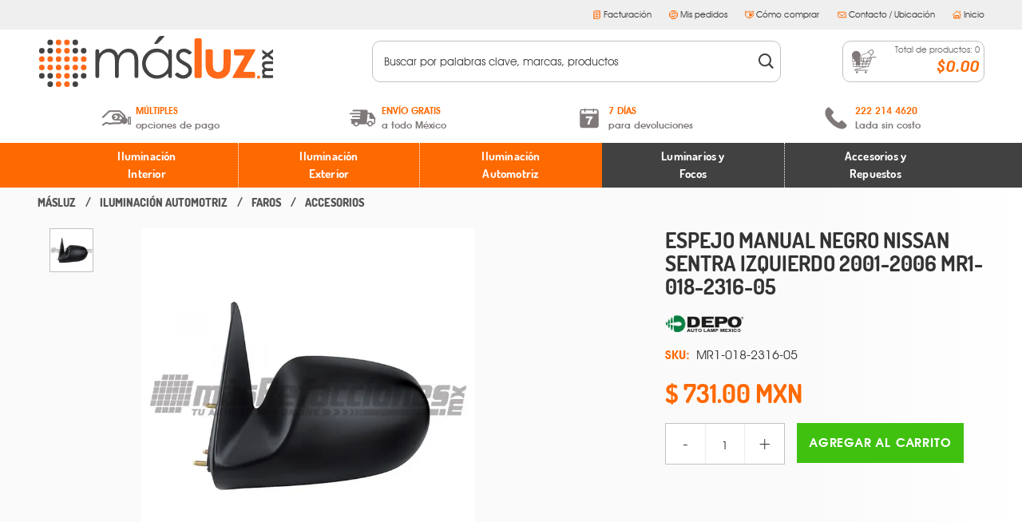

--- FILE ---
content_type: text/html; charset=utf-8
request_url: https://www.masluz.mx/espejo-manual-negro-nissan-sentra-izquierdo-2001-2006-mr1-018-2316-05/p
body_size: 92175
content:
<!DOCTYPE html >
<html xmlns="http://www.w3.org/1999/xhtml" xmlns:vtex="http://www.vtex.com.br/2009/vtex-common" xmlns:vtex.cmc="http://www.vtex.com.br/2009/vtex-commerce" lang="es-es">
  <head prefix="og: http://ogp.me/ns# fb: http://ogp.me/ns/fb# product: http://ogp.me/ns/product#"><meta name="language" content="es-MX" />
<meta name="country" content="MEX" />
<meta name="currency" content="$" />
<meta http-equiv="Content-Type" content="text/html;charset=utf-8" />
<meta name="description" content="ESPEJO NS SENTRA 01-06 IZQ MANUAL NGO*" />
<meta name="Abstract" content="ESPEJO MANUAL NEGRO NISSAN SENTRA IZQUIERDO 2001-2006 MR1-018-2316-05" />
<meta name="author" content="másluz.mx" />
<meta name="copyright" content="másluz.mx" />
<meta name="vtex-version" content="1.0.0.0" />
<meta http-equiv="pragma" content="no-cache" />
<meta charset="UTF-8" /><meta http-equiv="X-UA-Compatible" content="IE=edge" /><meta name="viewport" content="width=device-width, initial-scale=1, maximum-scale=1" /><meta name="theme-color" content="#ffffff" /><meta name="format-detection" content="telephone=no" /><meta name="skype_toolbar" content="skype_toolbar_parser_compatible" /><base href="" id="globalBase" /><link rel="shortcut icon" href="/arquivos/masluz-favicon.ico?v=635738826232170000" />
  <!--[if lt IE 9]>
	<script src="src="/arquivos/css-js_respond.js"></script>
	<script src="http://html5shiv.googlecode.com/svn/trunk/html5.js";></script>
	<script src="http://css3-mediaqueries-js.googlecode.com/svn/trunk/css3-mediaqueries.js"></script>
<![endif]-->
<title>ESPEJO MANUAL NEGRO NISSAN SENTRA IZQUIERDO 2001-2006 MR1-018-2316-05 - masluz</title><script type="text/javascript" language="javascript">var jscheckoutUrl = 'https://www.masluz.mx/checkout/#/cart';var jscheckoutAddUrl = 'https://www.masluz.mx/checkout/cart/add';var jscheckoutGiftListId = '';var jsnomeSite = 'masluz';var jsnomeLoja = 'masluz';var jssalesChannel = '1';var defaultStoreCurrency = '$';var localeInfo = {"CountryCode":"MEX","CultureCode":"es-MX","CurrencyLocale":{"RegionDisplayName":"Mexico","RegionName":"MX","RegionNativeName":"México","TwoLetterIsoRegionName":"MX","CurrencyEnglishName":"Mexican Peso","CurrencyNativeName":"Peso","CurrencySymbol":"$","ISOCurrencySymbol":"MXN","Locale":2058,"Format":{"CurrencyDecimalDigits":2,"CurrencyDecimalSeparator":".","CurrencyGroupSeparator":",","CurrencyGroupSize":3,"StartsWithCurrencySymbol":true},"FlagUrl":"http://www.geonames.org/flags/x/mx.gif"}};</script> 
<script type="text/javascript" language="javascript">vtxctx = {"skus":"13080","searchTerm":"","categoryId":"131","categoryName":"Accesorios","departmentyId":"3","departmentName":"Iluminación Automotriz","isOrder":"0","isCheck":"0","isCart":"0","actionType":"","actionValue":"","login":null,"url":"www.masluz.mx","transurl":"www.masluz.mx"};</script> 
<script language="javascript" src="https://io.vtex.com.br/front-libs/jquery/1.8.3/jquery-1.8.3.min.js?v=1.0.0.0"   type="text/javascript"></script>
<script language="javascript" src="https://masluz.vteximg.com.br/scripts/swfobject.js?v=1.0.0.0"   type="text/javascript"></script>
<script language="javascript" src="https://masluz.vteximg.com.br/scripts/vtex.ajax.wait.js?v=1.0.0.0"   type="text/javascript"></script>
<script language="javascript" src="https://masluz.vteximg.com.br/scripts/vtex.common.js?v=1.0.0.0"   type="text/javascript"></script>
<script language="javascript" src="https://vtex.vtexassets.com/_v/public/assets/v1/npm/@vtex/render-extension-loader@0.1.6/lib/render-extension-loader.js?v=1.0.0.0"   type="text/javascript"></script>
<script language="javascript" src="https://io.vtex.com.br/rc/rc.js?v=1.0.0.0"   type="text/javascript"></script>
<script language="javascript" src="https://activity-flow.vtex.com/af/af.js?v=1.0.0.0"   type="text/javascript"></script>
<script language="javascript" src="https://masluz.vteximg.com.br/scripts/vtex.tagmanager.helper.js?v=1.0.0.0"   type="text/javascript"></script>
<script language="javascript" src="https://io.vtex.com.br/portal-ui/v1.21.0/scripts/vtex-events-all.min.js?v=1.0.0.0"   type="text/javascript"></script>
<script language="javascript" src="https://io.vtex.com.br/portal-ui/v1.21.0/scripts/vtex-analytics.js?v=1.0.0.0"   type="text/javascript"></script>
<script language="javascript" src="https://io.vtex.com.br/front-libs/front-i18n/0.7.2/vtex-i18n.min.js?v=1.0.0.0"   type="text/javascript"></script>
<script language="javascript" src="https://io.vtex.com.br/front-libs/front-utils/3.0.8/underscore-extensions.js?v=1.0.0.0"   type="text/javascript"></script>
<script language="javascript" src="https://masluz.vteximg.com.br/scripts/currency-format.min.js?v=1.0.0.0"   type="text/javascript"></script>
<script language="javascript" src="https://io.vtex.com.br/front-libs/dustjs-linkedin/2.3.5/dust-core-2.3.5.min.js?v=1.0.0.0"   type="text/javascript"></script>
<script language="javascript" src="https://io.vtex.com.br/portal-plugins/2.9.13/js/catalog-sdk.min.js?v=1.0.0.0"   type="text/javascript"></script>
<script language="javascript" src="https://io.vtex.com.br/vtex.js/v2.13.1/vtex.min.js?v=1.0.0.0"   type="text/javascript"></script>
<script language="javascript" src="https://io.vtex.com.br/portal-plugins/2.9.13/js/portal-price-with-template2.min.js?v=1.0.0.0"   type="text/javascript"></script>
<script language="javascript" src="https://io.vtex.com.br/portal-plugins/2.9.13/js/portal-template-as-modal.min.js?v=1.0.0.0"   type="text/javascript"></script>
<script language="javascript" src="https://io.vtex.com.br/portal-plugins/2.9.13/js/portal-sku-selector-with-template-v2.min.js?v=1.0.0.0"   type="text/javascript"></script>
<link rel="stylesheet" href="/arquivos/bootstrap_bootstrap.css?v=637121119897230000" /><link rel="stylesheet" href="/arquivos/css-js_styles.css?v=070120" id="globalStyles" /><link rel="stylesheet" href="/arquivos/css-js_product-detail.css?v=20200108-1815" /><script language="javascript">var ___scriptPathTransac = '';</script><script language="javascript">var ___scriptPath = '';</script>
<!-- Start - WebAnalyticsViewPart -->
<script> var defaultUtmFromFolder = '';</script>
<!-- CommerceContext.Current.VirtualFolder.Name: @Produto@ -->

<script>
vtex.events.addData({"pageCategory":"Product","pageDepartment":"Iluminación Automotriz","pageUrl":"http://www.masluz.mx/espejo-manual-negro-nissan-sentra-izquierdo-2001-2006-mr1-018-2316-05/p","pageTitle":"ESPEJO MANUAL NEGRO NISSAN SENTRA IZQUIERDO 2001-2006 MR1-018-2316-05 - masluz","skuStockOutFromShelf":[],"skuStockOutFromProductDetail":[],"shelfProductIds":[],"accountName":"masluz","pageFacets":[],"productId":"9763","productReferenceId":"DPML-5222","skuStocks":{"13080":100},"productName":"ESPEJO MANUAL NEGRO NISSAN SENTRA IZQUIERDO 2001-2006 MR1-018-2316-05","productBrandId":2000028,"productBrandName":"DEPO","productDepartmentId":3,"productDepartmentName":"Iluminación Automotriz","productCategoryId":131,"productCategoryName":"Accesorios","productListPriceFrom":"731","productListPriceTo":"731","productPriceFrom":"731","productPriceTo":"731","sellerId":"1","sellerIds":"1"});
</script>

<script>
(function(w,d,s,l,i){w[l]=w[l]||[];w[l].push({'gtm.start':
                            new Date().getTime(),event:'gtm.js'});var f=d.getElementsByTagName(s)[0],
                            j=d.createElement(s),dl=l!='dataLayer'?'&l='+l:'';j.async=true;j.src=
                            '//www.googletagmanager.com/gtm.js?id='+i+dl;f.parentNode.insertBefore(j,f);
                            })(window,document,'script','dataLayer','GTM-PH2278');
</script>

<script>
var helper = new vtexTagManagerHelper('productView'); helper.init();
</script>

<!-- End - WebAnalyticsViewPart -->
<link rel="canonical" href="https://www.masluz.mx/espejo-manual-negro-nissan-sentra-izquierdo-2001-2006-mr1-018-2316-05/p" /><script>var skuJson_0 = {"productId":9763,"name":"ESPEJO MANUAL NEGRO NISSAN SENTRA IZQUIERDO 2001-2006 MR1-018-2316-05","salesChannel":"1","available":true,"displayMode":"combo","dimensions":["Color de Luz"],"dimensionsInputType":{"Color de Luz":"Combo"},"dimensionsMap":{"Color de Luz":["Único"]},"skus":[{"sku":13080,"skuname":"MR1-018-2316-05","dimensions":{"Color de Luz":"Único"},"available":true,"availablequantity":99999,"cacheVersionUsedToCallCheckout":"_","listPriceFormated":"$0.00","fullSellingPrice":"$731.00","listPrice":0,"taxFormated":"$0.00","taxAsInt":0,"bestPriceFormated":"$731.00","bestPrice":73100,"spotPrice":73100,"priceToken":"eyJhbGciOiJFUzI1NiIsImtpZCI6ImU2MzdhZjY3LWVhZTctNDA2MS1iZmUwLTA4NWY0MTQ2MjQxMSIsInR5cCI6IkpXVCJ9.[base64].B79X2aSjbUlexjAMC0B2QVqc8Yv8waV_x1VZiSarkN0-zHxekpXExyB-GeFH9m4WFDBscX1GJxzh9__12yHiDw","installments":1,"installmentsValue":73100,"installmentsInsterestRate":0,"image":"https://masluz.vteximg.com.br/arquivos/ids/306785-500-500/565989-565989-espejo-nissan-sentra-01-06-izq-manual-ngo.jpg?v=636065209340170000","sellerId":"1","seller":"MASLUZ","measures":{"cubicweight":9.8000,"height":40.0000,"length":35.0000,"weight":2000.0000,"width":35.0000},"unitMultiplier":1.0000,"rewardValue":0}]};CATALOG_SDK.setProductWithVariationsCache(skuJson_0.productId, skuJson_0); var skuJson = skuJson_0;</script></head>
  <body class="produto"><div class="ajax-content-loader" rel="/no-cache/callcenter/disclaimer"></div><!-- The tag <vtex.cmc:masluzAddDynamicClass xmlns:vtex.cmc="http://www.vtex.com.br/2009/vtex-commerce" /> is unknown. --><header class="site-header" data-offset="75"><!-- Top Bar. Begin --><div class="top-bar hidden-md-down"><div class="re-central"><div class="top-bar__content"><ul class="top-bar__list--left top-bar__list--social"><li class="top-bar__item"><a href="https://www.facebook.com/pages/masluzmx/180983045272904" target="_blank"><svg class="svg-icon"><use href="#svg-icon-facebook"></use></svg></a></li><li class="top-bar__item"><a href="https://twitter.com/masluzmx" target="_blank"><svg class="svg-icon"><use href="#svg-icon-twitter"></use></svg></a></li><li class="top-bar__item"><a href="https://www.youtube.com/channel/UCWUINb5JkWuLQxOkJV93gsg" target="_blank"><svg class="svg-icon"><use href="#svg-icon-youtube"></use></svg></a></li><li class="top-bar__item"><iframe src="//www.facebook.com/plugins/like.php?locale=es_LA&amp;href=https%3A%2F%2Fwww.facebook.com%2Fpages%2Fmasluzmx%2F180983045272904&amp;width&amp;layout=button_count&amp;action=like&amp;show_faces=false&amp;share=false&amp;height=21&amp;appId=104260666273128" scrolling="no" frameborder="0" style="border:none; overflow:hidden; height:21px;width: 135px;" allowTransparency="true"></iframe></li></ul><ul class="top-bar__list--right"><li class="top-bar__item"><a href="https://facturacion.gme.mx/auth?origen=masluz" target="_blank"><svg class="svg-icon"><use href="#svg-icon-facturacion"></use></svg>
                            Facturación
                        </a></li><li class="top-bar__item"><a href="/backoffice" target="_blank"><svg class="svg-icon"><use href="#svg-icon-pedidos"></use></svg>
                            Mis pedidos
                        </a></li><li class="top-bar__item"><a href="/como-comprar"><svg class="svg-icon"><use href="#svg-icon-como-comprar"></use></svg>
                            Cómo comprar
                        </a></li><li class="top-bar__item"><a href="/contacto"><svg class="svg-icon"><use href="#svg-icon-contacto"></use></svg>
                            Contacto / Ubicación
                        </a></li><li class="top-bar__item"><a href="/"><svg class="svg-icon"><use href="#svg-icon-inicio"></use></svg>
                            Inicio
                        </a></li></ul></div></div></div><!-- Top Bar. End --><a href="/" class="site-brand"><svg xmlns="http://www.w3.org/2000/svg" viewBox="0 0 297 66" class="site-brand__svg"><title>Más Luz</title><path d="M72.612,19.6982a1.8869,1.8869,0,0,1,1.88-1.88h.8539a1.8859,1.8859,0,0,1,1.88,1.88v2.443c0,1.0329.5377,1.2289,1.198.4227a20.6354,20.6354,0,0,1,3.7563-3.557,14.0188,14.0188,0,0,1,7.3588-2.1087,12.3329,12.3329,0,0,1,4.9537,1.0179,10.6767,10.6767,0,0,1,3.83,2.727,14.6374,14.6374,0,0,1,2.576,4.8591,17.1069,17.1069,0,0,1,5.7562-6.4141,13.66,13.66,0,0,1,7.4361-2.19,11.6193,11.6193,0,0,1,6.5609,1.88,11.2331,11.2331,0,0,1,4.2288,5.2425q1.3794,3.3579,1.38,10.086V51.8128a1.8848,1.8848,0,0,1-1.881,1.8878h-.9521a1.89,1.89,0,0,1-1.8841-1.8878V35.9959c0-1.0433-.0337-2.7276-.0782-3.77,0,0-.1951-4.6071-.74-6.0471a7.15,7.15,0,0,0-2.8083-3.4758,8.4035,8.4035,0,0,0-4.7508-1.3191,10.35,10.35,0,0,0-6.1331,1.9782,11.4279,11.4279,0,0,0-4.0579,5.2747q-1.2771,3.2981-1.2782,11.0138V51.8128a1.8873,1.8873,0,0,1-1.88,1.8878h-.8595a1.8841,1.8841,0,0,1-1.8759-1.8878V37.2089c0-1.0339-.033-2.7282-.0729-3.7611,0,0-.2-5.3893-.7363-6.9361A7.3626,7.3626,0,0,0,93.45,22.7838a8.1281,8.1281,0,0,0-4.7819-1.4,10.32,10.32,0,0,0-5.983,1.9292,11.391,11.391,0,0,0-4.1237,5.1932q-1.3374,3.2608-1.3356,9.9892V51.8128a1.8867,1.8867,0,0,1-1.88,1.8878h-.8539a1.8877,1.8877,0,0,1-1.88-1.8878Z" style="fill:#434343" /><path d="M166.4777,17.8183a1.8875,1.8875,0,0,1,1.8815,1.88V51.8128a1.8883,1.8883,0,0,1-1.8815,1.8878h-.7887a1.8884,1.8884,0,0,1-1.8816-1.8878V49.4107c0-1.0339-.5981-1.2781-1.3267-.5464a24.8051,24.8051,0,0,1-5.185,3.9824,18.2239,18.2239,0,0,1-20.9084-3.7455,18.5489,18.5489,0,0,1-5.3889-13.44,18.1878,18.1878,0,0,1,5.4371-13.2529,17.7206,17.7206,0,0,1,13.094-5.51,16.8919,16.8919,0,0,1,7.9949,1.88,18.2207,18.2207,0,0,1,6.283,5.6415V19.6982a1.8876,1.8876,0,0,1,1.8816-1.88Zm-16.5694,3.5333a13.8855,13.8855,0,0,0-12.3,7.2118,14.5179,14.5179,0,0,0,.0156,14.49,14.1445,14.1445,0,0,0,5.2223,5.389,13.5984,13.5984,0,0,0,7.0288,1.9208,14.4836,14.4836,0,0,0,7.1844-1.9043,13.462,13.462,0,0,0,5.2183-5.1685,14.7662,14.7662,0,0,0,1.8235-7.3512,14.2675,14.2675,0,0,0-4.0983-10.4031A13.564,13.564,0,0,0,149.9083,21.3516Zm1.7335-18.8132A4.0956,4.0956,0,0,1,154.61,1h3.3294c1.0328,0,1.2936.6194.5765,1.3594L151.3934,9.8a5.0562,5.0562,0,0,1-3.183,1.36h-.79c-1.037,0-1.3919-.6924-.7922-1.5385Z" style="fill:#434343" /><path d="M193.4056,21.7411l-1.66,1.7186a2.2252,2.2252,0,0,1-2.8213.2354S185.5536,21.22,183.198,21.22a5.4441,5.4441,0,0,0-3.85,1.4827,4.5627,4.5627,0,0,0-1.6042,3.4586,5.13,5.13,0,0,0,1.3227,3.3305q1.32,1.623,5.5524,3.7936,5.1462,2.6731,7.0034,5.1436a9.3874,9.3874,0,0,1,1.8164,5.64,10.1107,10.1107,0,0,1-3.1018,7.4826,10.6191,10.6191,0,0,1-7.764,3.0686,13.5262,13.5262,0,0,1-5.9271-1.3516,12.8412,12.8412,0,0,1-4.6769-3.7278l1.6652-1.8805a1.9544,1.9544,0,0,1,2.6929-.22s3.4019,2.7932,6.0544,2.7932a6.71,6.71,0,0,0,4.72-1.7832,5.4784,5.4784,0,0,0,1.95-4.1843,5.3558,5.3558,0,0,0-1.2874-3.5249q-1.287-1.5122-5.8164-3.8262-4.859-2.5025-6.61-4.9485a9.3311,9.3311,0,0,1-1.75-5.5768A9.0463,9.0463,0,0,1,176.38,19.6a9.7359,9.7359,0,0,1,7.049-2.7022Q188.3888,16.8982,193.4056,21.7411Z" style="fill:#434343" /><path d="M196.6264,5.8518a1.8821,1.8821,0,0,1,1.8774-1.88h5.2409a1.8912,1.8912,0,0,1,1.8856,1.88v45.961a1.8925,1.8925,0,0,1-1.8856,1.8878h-5.2409a1.8834,1.8834,0,0,1-1.8774-1.8878Z" style="fill:#ff6919" /><path d="M210.3941,19.6982a1.8875,1.8875,0,0,1,1.8815-1.88h5.3413a1.8855,1.8855,0,0,1,1.8785,1.88V33.22c0,1.0334.0341,2.7264.0734,3.7614a28.4479,28.4479,0,0,0,.623,5.1271,6.1251,6.1251,0,0,0,2.2273,3.0458,6.4016,6.4016,0,0,0,3.7847,1.09,6.6023,6.6023,0,0,0,3.8231-1.0753,6.2539,6.2539,0,0,0,2.3265-3.141q.5682-1.5633.5631-6.6267V19.6982a1.889,1.889,0,0,1,1.8824-1.88h5.24a1.8873,1.8873,0,0,1,1.88,1.88V31.1364c0,1.0416-.0415,2.7347-.0891,3.7686,0,0-.4046,8.6687-1.3961,10.9735a14.02,14.02,0,0,1-5.3413,6.4787,16.2877,16.2877,0,0,1-8.9709,2.2634,15.9124,15.9124,0,0,1-9.5452-2.638,13.9318,13.9318,0,0,1-5.1281-7.35q-1.0477-3.2739-1.0546-11.8764Z" style="fill:#ff6919" /><path d="M246.0632,19.6982a1.8828,1.8828,0,0,1,1.8784-1.88h23.7053c1.04,0,1.4665.74.9521,1.6351L258.3417,44.4451c-.5122.8952-.0859,1.6362.9521,1.6362h11.4278a1.8827,1.8827,0,0,1,1.8815,1.88v3.851a1.8842,1.8842,0,0,1-1.8815,1.8878H245.4671c-1.0329,0-1.46-.741-.9439-1.6363L258.8416,27.066c.5144-.8963.0963-1.6286-.9439-1.6286h-9.9561a1.8825,1.8825,0,0,1-1.8784-1.88Z" style="fill:#ff6919" /><path d="M276.8257,50.7148a1.8432,1.8432,0,0,1,1.3713.5671,1.96,1.96,0,0,1,0,2.76,1.85,1.85,0,0,1-1.3713.5786,1.8685,1.8685,0,0,1-1.3723-.5786,1.9625,1.9625,0,0,1,0-2.76A1.8619,1.8619,0,0,1,276.8257,50.7148Z" style="fill:#ff6919" /><path d="M8.8722,51.0232A3.4942,3.4942,0,1,1,5.38,47.522,3.4938,3.4938,0,0,1,8.8722,51.0232Z" style="fill:#434343" /><path d="M19.3531,51.0232a3.4942,3.4942,0,1,1-3.4924-3.5012A3.4912,3.4912,0,0,1,19.3531,51.0232Z" style="fill:#434343" /><path d="M19.3531,61.5071a3.4942,3.4942,0,1,1-3.4924-3.5A3.4921,3.4921,0,0,1,19.3531,61.5071Z" style="fill:#434343" /><path d="M8.8722,19.5766A3.4942,3.4942,0,1,1,5.38,16.0759,3.4942,3.4942,0,0,1,8.8722,19.5766Z" style="fill:#434343" /><path d="M19.3531,9.0911a3.4942,3.4942,0,1,1-3.4924-3.4918A3.4917,3.4917,0,0,1,19.3531,9.0911Z" style="fill:#434343" /><path d="M19.3531,19.5766a3.4942,3.4942,0,1,1-3.4924-3.5007A3.4916,3.4916,0,0,1,19.3531,19.5766Z" style="fill:#434343" /><path d="M50.8027,9.0911a3.494,3.494,0,1,1-3.4914-3.4918A3.4938,3.4938,0,0,1,50.8027,9.0911Z" style="fill:#434343" /><path d="M50.8027,19.5766a3.494,3.494,0,1,1-3.4914-3.5007A3.4937,3.4937,0,0,1,50.8027,19.5766Z" style="fill:#434343" /><path d="M61.284,19.5766a3.4921,3.4921,0,1,1-3.4924-3.5007A3.4912,3.4912,0,0,1,61.284,19.5766Z" style="fill:#434343" /><path d="M50.8027,51.0232a3.494,3.494,0,1,1-3.4914-3.5012A3.4933,3.4933,0,0,1,50.8027,51.0232Z" style="fill:#434343" /><path d="M50.8027,61.5071a3.494,3.494,0,1,1-3.4914-3.5A3.4942,3.4942,0,0,1,50.8027,61.5071Z" style="fill:#434343" /><path d="M61.284,51.0232a3.4921,3.4921,0,1,1-3.4924-3.5012A3.4908,3.4908,0,0,1,61.284,51.0232Z" style="fill:#434343" /><path d="M40.3188,9.0911a3.4945,3.4945,0,1,1-3.497-3.4918A3.4934,3.4934,0,0,1,40.3188,9.0911Z" style="fill:#ff6919" /><path d="M29.8375,9.0911A3.4943,3.4943,0,1,1,26.342,5.5993,3.4921,3.4921,0,0,1,29.8375,9.0911Z" style="fill:#ff6919" /><path d="M29.8375,19.5766a3.4943,3.4943,0,1,1-3.4955-3.5007A3.492,3.492,0,0,1,29.8375,19.5766Z" style="fill:#ff6919" /><path d="M40.3188,19.5766a3.4945,3.4945,0,1,1-3.497-3.5007A3.4933,3.4933,0,0,1,40.3188,19.5766Z" style="fill:#ff6919" /><path d="M40.3188,30.0533a3.4945,3.4945,0,1,1-3.497-3.4929A3.4937,3.4937,0,0,1,40.3188,30.0533Z" style="fill:#ff6919" /><path d="M40.3188,40.5383a3.4945,3.4945,0,1,1-3.497-3.492A3.492,3.492,0,0,1,40.3188,40.5383Z" style="fill:#ff6919" /><path d="M50.8027,30.0533A3.494,3.494,0,1,1,47.3113,26.56,3.4942,3.4942,0,0,1,50.8027,30.0533Z" style="fill:#ff6919" /><path d="M50.8027,40.5383a3.494,3.494,0,1,1-3.4914-3.492A3.4924,3.4924,0,0,1,50.8027,40.5383Z" style="fill:#ff6919" /><path d="M61.284,30.0533A3.4921,3.4921,0,1,1,57.7916,26.56,3.4917,3.4917,0,0,1,61.284,30.0533Z" style="fill:#ff6919" /><path d="M61.284,40.5383a3.4921,3.4921,0,1,1-3.4924-3.492A3.49,3.49,0,0,1,61.284,40.5383Z" style="fill:#ff6919" /><path d="M8.8722,30.0533A3.4942,3.4942,0,1,1,5.38,26.56,3.492,3.492,0,0,1,8.8722,30.0533Z" style="fill:#ff6919" /><path d="M8.8722,40.5383A3.4942,3.4942,0,1,1,5.38,37.0463,3.49,3.49,0,0,1,8.8722,40.5383Z" style="fill:#ff6919" /><path d="M19.3531,30.0533A3.4942,3.4942,0,1,1,15.8607,26.56,3.49,3.49,0,0,1,19.3531,30.0533Z" style="fill:#ff6919" /><path d="M19.3531,40.5383a3.4942,3.4942,0,1,1-3.4924-3.492A3.488,3.488,0,0,1,19.3531,40.5383Z" style="fill:#ff6919" /><path d="M40.3188,51.0232a3.4945,3.4945,0,1,1-3.497-3.5012A3.4928,3.4928,0,0,1,40.3188,51.0232Z" style="fill:#ff6919" /><path d="M40.3188,61.5071a3.4945,3.4945,0,1,1-3.497-3.5A3.4937,3.4937,0,0,1,40.3188,61.5071Z" style="fill:#ff6919" /><path d="M29.8375,61.5071a3.4943,3.4943,0,1,1-3.4955-3.5A3.4925,3.4925,0,0,1,29.8375,61.5071Z" style="fill:#ff6919" /><path d="M29.8375,51.0232A3.4943,3.4943,0,1,1,26.342,47.522,3.4915,3.4915,0,0,1,29.8375,51.0232Z" style="fill:#ff6919" /><path d="M29.8375,40.5383a3.4943,3.4943,0,1,1-3.4955-3.492A3.4907,3.4907,0,0,1,29.8375,40.5383Z" style="fill:#ff6919" /><path d="M29.8375,30.0533A3.4943,3.4943,0,1,1,26.342,26.56,3.4924,3.4924,0,0,1,29.8375,30.0533Z" style="fill:#ff6919" /><path d="M282.1939,53.685a.7262.7262,0,0,1-.7245-.7254V50.9734a.7234.7234,0,0,1,.7245-.7151h.1253c.3984,0,.5-.237.2359-.53a6.5019,6.5019,0,0,1-.96-1.4168,5.8022,5.8022,0,0,1-.4751-2.3452,4.38,4.38,0,0,1,.6272-2.3109,4.51,4.51,0,0,1,1.8308-1.6518A5.57,5.57,0,0,1,281.7468,40a5.4655,5.4655,0,0,1-.6272-2.5967,4.7748,4.7748,0,0,1,.6749-2.5572,3.8757,3.8757,0,0,1,1.7707-1.5871,9.3908,9.3908,0,0,1,3.55-.4875H294.4a.7258.7258,0,0,1,.7162.725v2.01a.7241.7241,0,0,1-.7162.7173h-5.4872c-.3933,0-1.0413.0248-1.4355.0569a7.6672,7.6672,0,0,0-2.427.5226,1.9738,1.9738,0,0,0-.8227,1.7314,2.6281,2.6281,0,0,0,.5061,1.5721,2.9273,2.9273,0,0,0,1.38,1.0329,8.5712,8.5712,0,0,0,2.8491.3415H294.4a.7255.7255,0,0,1,.7162.7173v2.01a.7252.7252,0,0,1-.7162.7255h-5.1747c-.3933,0-1.0422.0082-1.4355.0249a11.1,11.1,0,0,0-1.9332.2421,2.432,2.432,0,0,0-1.2244.8073,2.17,2.17,0,0,0-.4046,1.3112,2.6023,2.6023,0,0,0,.5082,1.5545,3.099,3.099,0,0,0,1.4271,1.0422,8.9217,8.9217,0,0,0,2.8854.3425H294.4a.723.723,0,0,1,.7162.7151V52.96a.7258.7258,0,0,1-.7162.7254Z" style="fill:#434343" /><path d="M282.0553,30.9646c-.3251.2281-.5859.0978-.5859-.3012v-2.531a1.5882,1.5882,0,0,1,.5859-1.1477l2.5511-1.8479a.4931.4931,0,0,0,0-.8471l-2.5511-1.8406a1.571,1.571,0,0,1-.5859-1.14V18.8361c0-.3917.265-.5294.5859-.2939l5.2533,3.7936a1.06,1.06,0,0,0,1.1643-.0083l6.0606-4.3954c.3229-.2282.5827-.0984.5827.3006v2.5409a1.593,1.593,0,0,1-.5827,1.1393l-3.3087,2.4012a.4853.4853,0,0,0,0,.8382l3.3087,2.3933a1.5644,1.5644,0,0,1,.5827,1.14v2.4662c0,.399-.26.5294-.5827.3023l-6.014-4.34a1.07,1.07,0,0,0-1.1612,0Z" style="fill:#434343" /></svg></a><!-- Middle Bar | Left. Begin --><div class="middle-bar--left"><ul class="middle-bar__list"><li class="middle-bar__item nav-ecommerce__item"><button id="navTriggerSiteNav" class="nav-trigger nav-trigger--site-nav"><span class="nav-trigger__icon"><span class="nav-trigger__hamburguer"></span></span></button></li></ul></div><!-- Middle Bar | Left. End --><!-- Middle Bar | Right. Begin --><div class="middle-bar--right"><ul class="middle-bar__list"><li id="minicart-container" class="middle-bar__item nav-ecommerce__item nav-ecommerce__item--minicart"><a href="/checkout" class="nav-ecommerce__link"><svg class="svg-icon nav-ecommerce__icon--minicart"><use href="#masluz-carrito"></use></svg><span class="nav-ecommerce__label nav-ecommerce__label--counter">Total de productos:  <span id="total-cart-items">0</span></span><span class="nav-ecommerce__label--total">$ 0.00</span></a></li><li class="middle-bar__item nav-ecommerce__item hidden-lg-up"><button id="generalSearcherTrigger" class="nav-ecommerce__link"><svg class="svg-icon nav-ecommerce__icon--searcher"><use href="#svg-icon-search"></use></svg></button></li></ul></div><!-- Middle Bar | Right. End --><!-- Bottom Bar. Begin --><div class="bottom-bar hidden-md-down"><div class="re-central"><ul class="bottom-bar__container"><li class="bottom-bar__item"><svg class="svg-icon"><use href="#masluz-efectivo"></use></svg><span><strong>MÚLTIPLES</strong>opciones de pago
                    </span><div class="bottom-bar__submenu"><div>
                            Depósito en efectivo o Cheque y Transferencia.<br /><span class="icons-additional icon-banamex"></span><span class="icons-additional icon-bancomer"></span><span class="icons-additional icon-hsbc"></span><span class="icons-additional icon-santander"></span></div><div>
                            Pago con tarjeta de crédito o débito.<br /><span class="icons-additional icon-visa"></span><span class="icons-additional icon-mastercard"></span><span class="icons-additional icon-amex"></span></div><div>
                            PayPal, Oxxo y Mercado Pago.<br /><span class="icons-additional icon-paypal"></span><span class="icons-additional icon-oxxo"></span><span class="icons-additional icon-mercadopago"></span></div></div></li><li class="bottom-bar__item"><svg class="svg-icon"><use href="#masluz-envios"></use></svg><span><strong>ENVÍO GRATIS</strong>a todo México
                    </span><div class="bottom-bar__submenu"><div>
                            A partir de $599 MXN.<br />
                            * Aplican restricciones
                        </div></div></li><li class="bottom-bar__item"><svg class="svg-icon"><use href="#masluz-siete_dias"></use></svg><span><strong>7 DÍAS</strong>para devoluciones
                    </span><div class="bottom-bar__submenu"><div><a href="/terminos-condiciones">Términos y condiciones</a><br /><a href="/politica-de-devolucion">Políticas de devoluciones</a></div></div></li><li class="bottom-bar__item"><svg class="svg-icon"><use href="#svg-icon-phone"></use></svg><span><strong>222 214 4620</strong>Lada sin costo
                    </span></li></ul></div></div><!-- Bottom Bar. End --><!-- Nav. Begin --><nav class="site-nav"><div class="re-nav-color"><ul class="re-ul-principal nav-list--level-1" data-height="viewport"><li class="nav-item--level-1 nav-item--iluminacion-interior"><a href="/iluminacion-interior" class="nav-accordion__trigger">Iluminación <br class="hidden-md-down" /> Interior
                        <svg class="svg-icon hidden-lg-up"><use href="#svg-icon-chevron-right"></use></svg></a><ul class="nav-list--level-2 nav-accordion__content"><li class="nav-item--level-2"><ul class="nav-list--level-3"><li class="nav-item--level-3"><a href="/iluminacion-interior/?fq=C:13&amp;fq=specificationFilter_578:Empotrar,specificationFilter_285:Techo%2fPlafón"><svg class="svg-icon hidden-md-down"><use href="#masluz-empotrar"></use></svg><span>empotrar a techo</span></a></li><li class="nav-item--level-3"><a href="/iluminacion-interior/aplique"><svg class="svg-icon hidden-md-down"><use href="#masluz-arbotantes"></use></svg><span>arbotantes / aplique</span></a></li><li class="nav-item--level-3"><a href="/iluminacion-interior/?map=c&amp;fq=specificationFilter_578:Suspender%2fColgante"><svg class="svg-icon hidden-md-down"><use href="#masluz-suspendido"></use></svg><span>suspendido / colgante</span></a></li><li class="nav-item--level-3"><a href="/iluminacion-interior/?map=c&amp;fq=specificationFilter_578:Sobreponer,specificationFilter_285:Techo%2fPlaf%C3%B3n"><svg class="svg-icon hidden-md-down"><use href="#masluz-sobreponer"></use></svg><span>sobreponer a techo</span></a></li><li class="nav-item--level-3"><a href="/iluminacion-interior/lamparas-de-mesa"><svg class="svg-icon hidden-md-down"><use href="#masluz-lempara_mesa"></use></svg><span>lámparas de mesa</span></a></li></ul></li><li class="nav-item--level-2"><ul class="nav-list--level-3"><li class="nav-item--level-3"><a href="/iluminacion-interior/Empotrar/Pared/?map=c,specificationFilter_578,specificationFilter_285"><svg class="svg-icon hidden-md-down"><use href="#masluz-empotrar_pared"></use></svg><span>empotrar a pared</span></a></li><li class="nav-item--level-3"><a href="/iluminacion-interior/lamparas-de-pie"><svg class="svg-icon hidden-md-down"><use href="#masluz-lamparas_pie"></use></svg><span>lámparas de pie</span></a></li><li class="nav-item--level-3"><a href="/iluminacion-interior/tiras-de-led"><svg class="svg-icon hidden-md-down"><use href="#masluz-tiras_led"></use></svg><span>tiras de led</span></a></li><li class="nav-item--level-3"><a href="/iluminacion-interior/ventiladores"><svg class="svg-icon hidden-md-down"><use href="#masluz-ventiladores"></use></svg><span>Ventiladores</span></a></li><li class="nav-item--level-3"><a href="/iluminacion-interior/otros"><svg class="svg-icon hidden-md-down"><use href="#masluz-otros"></use></svg><span>otros</span></a></li></ul></li><li class="nav-item--level-2 nav-item--view-more"><a href="/iluminacion-interior">Ver todos los productos</a></li><li class="nav-item-level-2 nav-item--image"><img src="/arquivos/images_iluminacion-interior.png?v=637121118506870000" alt="" /></li></ul></li><li class="nav-item--level-1 nav-item--iluminacion-exterior"><a href="/iluminación-exterior" class="nav-accordion__trigger">Iluminación <br class="hidden-md-down" /> Exterior
                        <svg class="svg-icon  hidden-lg-up"><use href="#svg-icon-chevron-right"></use></svg></a><ul class="nav-list--level-2 nav-accordion__content"><li class="nav-item--level-2"><ul class="nav-list--level-3"><li class="nav-item--level-3"><a href="/iluminacion-exterior/proyector---reflector"><svg class="svg-icon hidden-md-down"><use href="#masluz-proyector_reflector"></use></svg><span>proyector / reflector</span></a></li><li class="nav-item--level-3"><a href="/iluminacion-exterior/apliques"><svg class="svg-icon hidden-md-down"><use href="#masluz-arbotantes"></use></svg><span>apliques / arbotantes</span></a></li><li class="nav-item--level-3"><a href="/iluminacion-exterior/fragata"><svg class="svg-icon hidden-md-down"><use href="#masluz-empotrar-piso"></use></svg><span>empotrado a piso</span></a></li><li class="nav-item--level-3"><a href="/iluminacion-exterior/farol"><svg class="svg-icon hidden-md-down"><use href="#masluz-farol"></use></svg><span>farol</span></a></li><li class="nav-item--level-3"><a href="/iluminacion-exterior/baliza"><svg class="svg-icon hidden-md-down"><use href="#masluz-baliza"></use></svg><span>baliza / poste</span></a></li></ul></li><li class="nav-item--level-2"><ul class="nav-list--level-3"><li class="nav-item--level-3"><a href="/iluminacion-exterior/wall-washer"><svg class="svg-icon hidden-md-down"><use href="#masluz-wall-washer"></use></svg><span>wall washer</span></a></li><li class="nav-item--level-3"><a href="/iluminacion-exterior/sub-urbanos"><svg class="svg-icon hidden-md-down"><use href="#masluz-sub_urbano"></use></svg><span>sub-urbano</span></a></li><li class="nav-item--level-3"><a href="/iluminacion-exterior/tiras-de-led"><svg class="svg-icon hidden-md-down"><use href="#masluz-tiras_led"></use></svg><span>tira de led</span></a></li><li class="nav-item--level-3"><a href="/iluminacion-exterior/modulos-de-led"><svg class="svg-icon hidden-md-down"><use href="#masluz-modulo_led"></use></svg><span>módulo de led</span></a></li><li class="nav-item--level-3"><a href="/iluminacion-exterior/escafandras"><svg class="svg-icon hidden-md-down"><use href="#masluz-escafandras"></use></svg><span>escafandras</span></a></li></ul></li><li class="nav-item--level-2 nav-item--view-more"><a href="/iluminacion-exterior">Ver todos los productos</a></li><li class="nav-item-level-2 nav-item--image"><img src="/arquivos/images_iluminacion-exterior.png?v=637121118496830000" alt="" /></li></ul></li><li class="nav-item--level-1 nav-item--iluminacion-automotriz"><a href="/iluminacion-automotriz" class="nav-accordion__trigger">Iluminación <br class="hidden-md-down" /> Automotriz
                        <svg class="svg-icon hidden-lg-up"><use href="#svg-icon-chevron-right"></use></svg></a><ul class="nav-list--level-2 nav-accordion__content"><li class="nav-item--level-2"><ul class="nav-list--level-3"><li class="nav-item--level-3"><a href="/osun/xenon"><svg class="svg-icon hidden-md-down"><use href="#masluz-xenon"></use></svg><span>Kit HID Xenón</span></a></li><li class="nav-item--level-3"><a href="/osun/kit-de-led"><svg class="svg-icon hidden-md-down"><use href="#masluz-kit_led"></use></svg><span>Kit de LED</span></a></li><li class="nav-item--level-3"><a href="/osun/faros-de-led"><svg class="svg-icon hidden-md-down"><use href="#masluz-faros_led"></use></svg><span>Faros y Barras LED</span></a></li></ul></li><li class="nav-item--level-2"><ul class="nav-list--level-3"><li class="nav-item--level-3"><a href="/osun/modulos-y-transformadores"><svg class="svg-icon hidden-md-down"><use href="#masluz-modulos_transformadores"></use></svg><span>Módulos y Transformadores</span></a></li><li class="nav-item--level-3"><a href="/busca/?fq=productClusterIds:1340"><svg class="svg-icon hidden-md-down"><use href="#masluz-accesorios"></use></svg><span>Accesorios</span></a></li><li class="nav-item--level-3"><a href="/busca/?fq=productClusterIds:1341"><svg class="svg-icon hidden-md-down"><use href="#masluz-racks"></use></svg><span>Racks y Portaequipajes</span></a></li></ul></li><li class="nav-item--level-2 nav-item--filtros"><select id="marm" class="form-control chosen" data-placeholder="Escoja una marca" onchange=""><option value="">Escoja una marca</option></select><select id="mmod" class="form-control chosen" data-placeholder="Escoja un modelo" onchange=""><option value="">Escoja un modelo</option></select><select id="mani" class="form-control chosen" data-placeholder="Escoja un año" onchange=""><option value="">Escoja un año</option></select></li><li class="nav-item--level-2 nav-item--mas-refacciones"><a href="https://www.masrefacciones.mx" target="_blank"><img src="/arquivos/images_mas-refacciones-logo.png?v=637121118616900000" alt="" /><span>Visita nuestro sitio especializado en autopartes</span></a></li><li class="nav-item--level-2 nav-item--view-more"><a href="/iluminacion-automotriz">Ver todos los productos</a></li><li class="nav-item-level-2 nav-item--image"><img src="/arquivos/images_iluminacion-automotriz.png?v=637121118487030000" alt="" /></li></ul></li><li class="nav-item--level-1 nav-item--luminarios-y-focos"><a href="/focos" class="nav-accordion__trigger">Luminarios y<br class="hidden-md-down" /> Focos
                        <svg class="svg-icon hidden-lg-up"><use href="#svg-icon-chevron-right"></use></svg></a><ul class="nav-list--level-2 nav-accordion__content"><li class="nav-item--level-2"><ul class="nav-list--level-3"><li class="nav-item--level-3"><a href="/iluminacion-interior/gabinete"><svg class="svg-icon hidden-md-down"><use href="#masluz-gabinete"></use></svg><span>gabinete</span></a></li><li class="nav-item--level-3"><a href="/iluminacion-interior/campanas"><svg class="svg-icon hidden-md-down"><use href="#masluz-campana"></use></svg><span>campana</span></a></li><li class="nav-item--level-3"><a href="/iluminacion-exterior/wall-washer"><svg class="svg-icon hidden-md-down"><use href="#masluz-wall-washer"></use></svg><span>wall washer</span></a></li><li class="nav-item--level-3"><a href="/iluminacion-exterior/sub-urbanos"><svg class="svg-icon hidden-md-down"><use href="#masluz-sub_urbano"></use></svg><span>sub-urbano</span></a></li><li class="nav-item--level-3"><a href="/iluminacion-exterior/baliza"><svg class="svg-icon hidden-md-down"><use href="#masluz-baliza"></use></svg><span>baliza</span></a></li><li class="nav-item--level-3"><a href="/iluminacion-exterior/proyector---reflector"><svg class="svg-icon hidden-md-down"><use href="#masluz-proyector_reflector"></use></svg><span>proyector</span></a></li><li class="nav-item--level-3"><a href="/iluminacion-exterior/fragata"><svg class="svg-icon hidden-md-down"><use href="#masluz-empotrar-piso"></use></svg><span>fragata</span></a></li></ul></li><li class="nav-item--level-2"><ul class="nav-list--level-3"><li class="nav-item--level-3"><a href="/busca/?fq=H:154&amp;map=productClusterIds"><svg class="svg-icon hidden-md-down"><use href="#masluz-arbotantes"></use></svg><span>aplique</span></a></li><li class="nav-item--level-3"><a href="/iluminacion-interior/canope---riel"><svg class="svg-icon hidden-md-down"><use href="#masluz-canope_riel"></use></svg><span>canope / riel</span></a></li><li class="nav-item--level-3"><a href="/iluminacion-interior/pendante"><svg class="svg-icon hidden-md-down"><use href="#masluz-suspendido"></use></svg><span>pendante</span></a></li><li class="nav-item--level-3"><a href="/iluminacion-interior/candil"><svg class="svg-icon hidden-md-down"><use href="#masluz-candil"></use></svg><span>candil</span></a></li><li class="nav-item--level-3"><a href="/iluminacion-exterior/farol"><svg class="svg-icon hidden-md-down"><use href="#masluz-farol"></use></svg><span>farol</span></a></li><li class="nav-item--level-3"><a href="/iluminacion-interior/ceiling-down-light"><svg class="svg-icon hidden-md-down"><use href="#masluz-ceiling"></use></svg><span>ceiling / down light</span></a></li><li class="nav-item--level-3"><a href="/iluminacion-interior/lamparas-de-mesa"><svg class="svg-icon hidden-md-down"><use href="#masluz-lempara_mesa"></use></svg><span>lampara de mesa</span></a></li></ul></li><li class="nav-item--level-2"><ul class="nav-list--level-3"><li class="nav-item--level-3"><a href="/iluminacion-interior/lamparas-de-pie"><svg class="svg-icon hidden-md-down"><use href="#masluz-lamparas_pie"></use></svg><span>lampara de pie</span></a></li><li class="nav-item--level-3"><a href="/busca/?fq=H:147&amp;map=productClusterIds"><svg class="svg-icon hidden-md-down"><use href="#masluz-tiras_led"></use></svg><span>tira led</span></a></li><li class="nav-item--level-3"><a href="/iluminacion-exterior/modulos-de-led"><svg class="svg-icon hidden-md-down"><use href="#masluz-modulo_led"></use></svg><span>modulo led</span></a></li><li class="nav-item--level-3"><a href="/iluminacion-exterior/escafandras"><svg class="svg-icon hidden-md-down"><use href="#masluz-escafandras"></use></svg><span>escafandras</span></a></li><li class="nav-item--level-3"><a href="/busca/?fq=H:148&amp;map=productClusterIds"><svg class="svg-icon hidden-md-down"><use href="#masluz-otros"></use></svg><span>otros</span></a></li></ul></li><li class="nav-item--level-2"><ul class="nav-list--level-3"><li class="nav-item--level-3"><a href="/focos/bombillas"><svg class="svg-icon hidden-md-down"><use href="#masluz-bombilla"></use></svg><span>bombilla</span></a></li><li class="nav-item--level-3"><a href="/focos/dicroicos"><svg class="svg-icon hidden-md-down"><use href="#masluz-dicroico"></use></svg><span>dicroico</span></a></li><li class="nav-item--level-3"><a href="/focos/turbo-slim"><svg class="svg-icon hidden-md-down"><use href="#masluz-tubo_slim"></use></svg><span>tubo slim</span></a></li><li class="nav-item--level-3"><a href="/focos/ar-111"><svg class="svg-icon hidden-md-down"><use href="#masluz-ar111"></use></svg><span>ar-111</span></a></li><li class="nav-item--level-3"><a href="/focos/par-38"><svg class="svg-icon hidden-md-down"><use href="#masluz-par38"></use></svg><span>par 38</span></a></li><li class="nav-item--level-3"><a href="/busca/?fq=productClusterIds:339"><svg class="svg-icon hidden-md-down"><use href="#masluz-otros"></use></svg><span>otros</span></a></li></ul></li><li class="nav-item-level-2 nav-item--image"><img src="/arquivos/images_luminarios-y-focos.png?v=637121118587400000" alt="" /></li></ul></li><li class="nav-item--level-1 nav-item--accesorios-y-repuestos"><a href="/accesorios-y-repuestos" class="nav-accordion__trigger">Accesorios y<br class="hidden-md-down" /> Repuestos
                        <svg class="svg-icon hidden-lg-up"><use href="#svg-icon-chevron-right"></use></svg></a><ul class="nav-list--level-2 nav-accordion__content"><li class="nav-item--level-2"><ul class="nav-list--level-3"><li class="nav-item--level-3"><a href="/accesorios-y-repuestos/transformadores-drivers"><svg class="svg-icon hidden-md-down"><use href="#masluz-driver"></use></svg><span>transformadores / driver</span></a></li><li class="nav-item--level-3"><a href="/accesorios-y-repuestos/balastros"><svg class="svg-icon hidden-md-down"><use href="#masluz-balastros"></use></svg><span>balastros</span></a></li><li class="nav-item--level-3"><a href="/accesorios-y-repuestos/controladores"><svg class="svg-icon hidden-md-down"><use href="#masluz-controladores"></use></svg><span>controladores</span></a></li><li class="nav-item--level-3"><a href="/accesorios-y-repuestos/otros-accesorios"><svg class="svg-icon hidden-md-down"><use href="#masluz-otros"></use></svg><span>otros</span></a></li></ul></li><li class="nav-item--level-2 nav-item--view-more"><a href="/accesorios-y-repuestos">Ver todos los productos</a></li><li class="nav-item-level-2 nav-item--image"><img src="/arquivos/images_accesorios-y-repuestos.png?v=637121117667700000" alt="" /></li></ul></li><li class="nav-item--user hidden-lg-up"><ul><li><a href="/account#/profile">Mi cuenta</a></li><li><a href="/account#/orders">Mis pedidos</a></li></ul></li></ul></div><button id="navClose" class="nav-trigger--close"><svg class="svg-icon"><use href="#svg-icon-close"></use></svg></button></nav><!-- Nav. End --><!-- Searcher. Begin --><div id="generalSearcherWrapper" class="searcher__wrapper"><div class="hide hidden"><select id="searchbarSelect1"><option value="">Todo</option></select><input type="hidden" id="searchbarHidden1" /></div><form action="#" method="POST" class="searcher__form"><button type="submit" class="searcher__form__submit" id="searchbarButton1"><svg class="svg-icon nav-ecommerce__icon"><use href="#svg-icon-search"></use></svg></button><div class="control-wrapper"><input type="text" id="searchbarInput1" value="" placeholder="Buscar por palabras clave, marcas, productos" autocomplete="off" class="fulltext-search-box" /></div><button id="generalSearcherTriggerClose" class="searcher__form__close">Cancelar</button></form></div><!-- Searcher. End --></header><main role="main" class="page-main--internal-page"><!-- Internal page header. Begin --><!-- <div class="re-central page-header-_-product-detail"></div> --><!-- Internal page header. End --><!-- Image & Summary. Begin --><div class="product-detail__wrapper"><div class="re-central"><!-- Breadcrumbs. Begin --><div class="bread-crumbs"><div class="bread-crumb" itemscope itemtype="http://schema.org/BreadcrumbList" >
<ul>
<li itemprop="itemListElement" itemscope itemtype="http://schema.org/ListItem" ><a href="https://www.masluz.mx/" itemprop="item"><span itemprop="name">masluz</span></a><meta itemprop="position" content="1" /></li>
<li   itemprop="itemListElement" itemscope itemtype="http://schema.org/ListItem"><a href="https://www.masluz.mx/iluminacion-automotriz" itemprop="item"><span itemprop="name">Iluminación Automotriz</span></a><meta itemprop="position" content="3" /></li><li   itemprop="itemListElement" itemscope itemtype="http://schema.org/ListItem"><a href="https://www.masluz.mx/iluminacion-automotriz/faros" itemprop="item"><span itemprop="name">Faros</span></a><meta itemprop="position" content="4" /></li><li class="last">Accesorios</li></ul>
</div>
</div><!-- Breadcrumbs. End --><!-- Flags --><div class="product-detail__flags"><!-- <vtex.cmc:HightLight/> --></div><!-- Flags. END --><div class="product-detail"><!-- Product Image. Begin --><div class="product-detail__image-wrapper"></div><!-- Product Image. End --><!-- Info - Bottom. Begin --><div class="product-detail__info product-detail__info--bottom"><h1 class="product-detail__name"><div class="fn productName  ESPEJO-MANUAL-NEGRO-NISSAN-SENTRA-IZQUIERDO-2001-2006-MR1-018-2316-05 ">ESPEJO MANUAL NEGRO NISSAN SENTRA IZQUIERDO 2001-2006 MR1-018-2316-05</div><input id="___rc-p-id"  type="hidden" value="9763" /><input id="___rc-p-dv-id"  type="hidden" value="731" /><input id="___rc-p-sku-ids"  type="hidden" value="13080" /><input id="___rc-p-kit-ids"  type="hidden" value="" /></h1><span class="product-detail__brand"><div class="brandName DEPO "><a href="https://www.masluz.mx/iluminacion-automotriz/faros/accesorios/depo" class="brand depo">DEPO</a></div></span><small class="product-detail__sku"><span>SKU:</span><div class="skuReference">MR1-018-2316-05</div></small><div class="product-detail__price"><div class="plugin-preco"><p productIndex="0" class="descricao-preco"><em productIndex="0" class="valor-de" style="display:none">De: <strong productIndex="0" class="skuListPrice">$0.00</strong></em><em productIndex="0" class="valor-por" >Por: <strong productIndex="0" class="skuBestPrice">$731.00</strong></em><em productIndex="0" class="valor-dividido" style="display:none"><span><span>ou <label productIndex="0" class="skuBestInstallmentNumber">1</label>X de</span> <strong><label productIndex="0" class="skuBestInstallmentValue">$731.00</label></strong></span></em><p productIndex="0" class="preco-a-vista" style="display:block">Precio de contado: <strong productIndex="0" class="skuPrice">$731.00</strong></p></p></div><script>$('.plugin-preco').price(9763);</script></div><div class="product-detail__flags"><!-- <vtex.cmc:HightLight/>
                            <vtex.cmc:discountHightLight/> --></div><!-- SKU Selector. Begin --><div class="product-detail__sku-selection"><div class="sku-selector-container sku-selector-container-0"></div></div><!-- SKU Selector. End --><!-- CTA. Begin --><div class="product-detail__cta"><!-- Buy. Begin --><div class="product-detail__action"><!-- Quantity. Begin --><div class="product-detail__quantity"><span class="dec qtybutton">-</span><input type="text" class="product-detail__quantity-input" value="1" /><span class="inc qtybutton">+</span></div><!-- Quantity. End --><div class="BuyInPage-wrapper"><a class="buy-in-page-button button-flat cta" productindex="0" href="#">Agregar al carrito</a></div><div id="BuyButton-wrapper" class="BuyButton-wrapper"><a target="_top" class="buy-button buy-button-ref button-flat secondary" href="#">Comprar</a></div></div><!-- Buy. End --><!-- Wishlist. Begin --><div class="product-detail__add-to-wishlist"><svg class="svg-icon-heart-outline" aria-hidden="true"><use href="#svg-icon-heart-outline"></use></svg></div><!-- Wishlist. End --></div><!-- CTA. End --><!-- NotifyMe. Begin --><div class="avisame-wrapper" productindex="0" style="display:none;">
	<h3 class="notifymetitle notifyme-title">Avísame</h3>
	<p>Introduce tu email y te avisaremos si el artículo vuelve a estar disponible</p>
	<form class="avisame-form">
		<div class="control-wrapper">
			<input type="text" id="notifymeClientName" name="notifymeClientName" class="sku-notifyme-client-name notifyme-client-name" placeholder="Nombre">
		</div>
		<div class="control-wrapper">
			<input type="text" id="notifymeClientEmail" name="notifymeClientEmail" class="sku-notifyme-client-email notifyme-client-email" placeholder="e-mail">
		</div>
		<div class="control-wrapper control-wrapper--send">
			<button id="notifymeButtonOK" name="notifymeButtonOK" class="btn-ok sku-notifyme-button-ok notifyme-button-ok button-flat primary">Recibir Aviso</button>
		</div>
		<input type="hidden" name="notifymeIdSku" value="" class="sku-notifyme-skuid notifyme-skuid" style="display: none;">
	</form>
	<div class="privacy-wrapper">Al hacer clic en "Recibir aviso", aceptas el <a href="/aviso-de-privacidad" target="_blank">Aviso de privacidad</a></div>
	<div class="avisame-error"></div>
	<div class="avisame-loading text-center" style="display:none"><img src="/arquivos/loading.gif?v=0"></div>
</div>
<script src="/arquivos/css-js_notify-me.min.js?v=637121149559100000"></script><!-- ATENÇÃO, esse erro prejudica a performance do seu site, o conteudo de nome masluz-NotifyMe-v2 não foi renderizado por nao ser um XDocument válido, erro: - The 'input' start tag on line 6 position 5 does not match the end tag of 'div'. Line 7, position 5.--><!-- NotifyMe. End --></div><!-- Info - Bottom. End --></div></div></div><!-- Image & Summary. End --><div class="re-central PDP-SpecificationsAndRelated"><div class="PDP-InfoSpecifications"><!-- Specification Tab & Anchor. Begin --><ul class="content__tabs"><li class="content__tab-trigger is-active" data-id="tab-01">Descripción</li><li class="content__tab-trigger" data-id="tab-02">Detalles</li></ul><ul class="content__anchors"><li class="content__anchor-trigger is-active" data-id="tab-01">Descripción</li><li class="content__anchor-trigger" data-id="tab-02">Detalles</li></ul><!-- Specification Tab & Anchor. Begin --><div id="VTEXSpecifications" class="PDP-InfoSpecifications-Control"><div id="caracteristicas"><h4 class="group Especificaciones">Especificaciones</h4><table cellspacing="0" class="group Especificaciones"><tr class="even"><th class="name-field Ano-del-Vehiculo">Año del Vehículo</th><td class="value-field Ano-del-Vehiculo">2006</td></tr><tr ><th class="name-field Marca-del-Vehiculo">Marca del Vehículo</th><td class="value-field Marca-del-Vehiculo">NISSAN</td></tr><tr class="even"><th class="name-field Modelo-del-Vehiculo">Modelo del Vehículo</th><td class="value-field Modelo-del-Vehiculo">SENTRA</td></tr></table><h4 class="group Caracteristicas">Características</h4><table cellspacing="0" class="group Caracteristicas"><tr class="even"><th class="name-field Caracteristicas">Caracteristicas</th><td class="value-field Caracteristicas"><style type="text/css">.redimensionar {	max-width: 250px;	max-height: 250px;	}	.marginTop {	margin: 1px 0 0;	}	.margin0 {	margin: 0px;	}	.active {	background-color: #f5f5f5 !important;	}	.dl-horizontal dt { width: 100px; }	.dl-horizontal dd { margin-left: 120px; }	.small { font-size: 85% !important; }</style><div class="row"><div class="col-lg-12 col-sm-12"><h1 class="text-center">Espejo Nissan Sentra 01-06 Izq Manual Ngo* - 018-2316-05</h1></div></div><br class="clearfix" /><div class="row"><div class="col-lg-6 col-sm-12 col-md-3 col-xs-12 text-center"><img src="https://resourcesml.s3-us-west-1.amazonaws.com/images/565989-espejo-nissan-sentra-01-06-izq-manual-ngo.jpg" alt="Espejo Nissan Sentra 01-06 Izq Manual Ngo*" class="img-rounded redimensionar" /></div><div class="col-lg-6 col-sm-8 col-md-4 col-xs-12"><dl class="dl-horizontal"><dt>Artículo</dt><dd>Espejo Nissan Sentra 01-06 Izq Manual Ngo*</dd><dt>Sku</dt><dd>018-2316-05</dd><dt>Marca</dt><dd>DEPO</dd><dt>Línea</dt><dd>ESPEJOS</dd></dl></div></div><br class="clearfix" /><div class="row"><div class="col-md-12 col-sm-12"><h4 class="text-center"><strong>Marcas Compatibles</strong></h4><div class="row"><div class="col-lg-4 col-md-4 col-xs-12 col-sm-12" style=""><p class="bg-info active" style="padding:15px;"><strong>NISSAN</strong></p></div><div class="col-lg-8 col-md-8 col-xs-12 col-sm-12" style=""><p class="bg-info active" style="padding:15px;">SENTRA 2001-2006</p></div></div></div></div><br class="clearfix" /><div class="row"><div class="col-md-12 col-sm-12"><img src="http://products1.masluz.mx/templates/depo/banner_NISSAN 650x200.jpg" class="img-rounded img-responsive" alt="NISSAN" /><br class="clearfix" /><br class="clearfix" /><small><p><strong>DEPO</strong>, es la marca líder de autopartes de iluminación en México, calificado por International Interbrand como una de las 20 mejores marcas de Taiwan por 5 años consecutivos. Ha exportado por más de 31 años a más de 100 países, rebasando las expectativas de estándares de calidad requeridos, especialmente, por las siguientes instituciones en Estados Unidos:</p><ul style="padding-left:40px;"><li>SAE : Society of Automotive Engineers</li><li>DOT : Department of Transportation</li><li>FMVSS : Federal Motor Vehicle Safety Standards</li></ul><p><strong>DEPO</strong>, cuenta con certificaciones de sus propios laboratorios fotométricos, son realizadas por el prestigiado grupo alemán TÜV Rheinland Group Technische Überwachungs - Vereine (Asociación de Inspecciones Técnicas). TÜV, es un grupo consultor independiente que examina todos los sistemas de empresas fabricantes, sus motores, instalaciones eléctricas, seguridad y la protección del medio ambiente. TÜV, es un grupo pionero a nivel mundial en procesos de monitoreo, con más de 130 años de experiencia, por lo que las guías de certificación de las empresas certificadoras TÜV son de las más estrictas del mundo.</p></small><br class="clearfix" /></div></div></td></tr></table><h4 class="group Logistica">Logistica</h4><table cellspacing="0" class="group Logistica"><tr class="even"><th class="name-field CrossDocking">CrossDocking</th><td class="value-field CrossDocking">No</td></tr></table></div></div><!-- Description. Begin --><div id="tab-01" class="content__content is-active product-detail__description"><h3 class="content__accordion-trigger">Descripción</h3></div><!-- Description. End --><!-- Specifications. Begin --><div id="tab-02" class="content__content product-detail__specifications"><h3 class="content__accordion-trigger">Detalles</h3></div><!-- Specifications. End --></div><!-- Productos slider. Begin --><div class="products-slider__wrapper--pdp"><div class="products-slider__container"><div id="productsSlider01" class="product-list grid-view slider-view" data-height="parent"><div class="prateleira vitrine n10colunas"><h2>Productos Relacionados</h2>
<ul><li layout="fdb5861b-8f74-44a2-a630-1de93ad92fad" class="iluminacion-automotriz-masluz-mx-envio-a-toda-la-republica">

<div class="product-item__wrapper" data-height="siblings">
    <div class="product-item">
        <figure class="product-item__figure">
            <a href="https://www.masluz.mx/base-de-faro-pasajero-41926-depo-pontiac-grand-prix-1997-2003-5713714/p" class="product-item__main-image contenedor-img dl-product-link" data-id="5713714" data-skuid="1471033">
                <img src="https://masluz.vteximg.com.br/arquivos/ids/450518-375-375/BASE-FARO-PT-GRAND-PRIX-97-03-TW-IZQ.jpg?v=637454931254770000" width="375" height="375" alt="BASE-FARO-PT-GRAND-PRIX-97-03-TW-IZQ" id="" />
                <div class="product-item__secondary-image contenedor-img">
                                                                                                                                    </div>
            </a>
        </figure>
        <div class="product-item__category">Accesorios</div>
        <div class="product-item__flags--collections">
            <p class="flag categoria1">categoria1</p>
        </div>
        <div class="product-item__caption">
            <h2 class="product-item__name">
                <a href="https://www.masluz.mx/base-de-faro-pasajero-41926-depo-pontiac-grand-prix-1997-2003-5713714/p">Accesorios Depo Pontiac Grand prix 1997 2003 - <em class="product-item__brand-name">DEPO ®</em></a>
            </h2>
        </div>
        <div class="product-item__price" data-id="5713714">
                        <span class="price-new">$30,817.00</span>
                    </div>
        <div class="product-item__flags--discounts">
            
        </div>
        <div class="product-item__cta">
            <div class="product-item__skus" data-id="5713714" data-sku="1471033">
                <div class="product-item__size" id="product-item__size-5713714"></div>
            </div>
            <div class="product-item__action">
                                <a href="https://www.masluz.mx/base-de-faro-pasajero-41926-depo-pontiac-grand-prix-1997-2003-5713714/p" class="button-flat cta js-buy-plp" data-id="5713714" data-skuid="1471033">Agregar</a>
                <a href="https://www.masluz.mx/base-de-faro-pasajero-41926-depo-pontiac-grand-prix-1997-2003-5713714/p" class="js-buy-pdp">Ver detalles</a>
                                <div class="compara"><fieldset><input id="chk776fbfd61025417387fc56be5e6e48be" type="checkbox" class="compare-product-checkbox" rel="5713714" /><label for="chk776fbfd61025417387fc56be5e6e48be">Comparar</label></fieldset></div>
            </div>
        </div>
        <div class="product-item__quick-view">
            <button class="product-item__quick-view__trigger" data-id="5713714" data-sku="1471033" data-toggle="modal" data-target="#productSingleModal">
                Vista rápida
                <svg class="svg-icon">
                    <use xlink:href="#svg-icon-quick-view"></use>
                </svg>
            </button>
        </div>
        <div class="product-item__wishlist">
            <button class="product-item__wishlist__trigger" data-id="5713714">
                <svg class="svg-icon-wishlist">
                    <use xlink:href="#svg-icon-wishlist"></use>
                </svg>
            </button>
        </div>
    </div>
</div>
<div class="hide hidden" style="display:none;">
    <div class="dataLayer-info" id="dataLayer-info-5713714" data-id="5713714" data-skuid="1471033">
        <div id="dl-name-1471033">Accesorios Depo Pontiac Grand prix 1997 2003</div>
                <div id="dl-price-1471033">$30,817.00</div>
                <div id="dl-brand-1471033"><p class="texto brand depo">depo</p></div>
        <div id="dl-cat-1471033">Accesorios</div>
        <div id="dl-variant-1471033"></div>
    </div>
</div>
</li><li id="helperComplement_5713714" style="display:none" class="helperComplement"></li><li layout="fdb5861b-8f74-44a2-a630-1de93ad92fad" class="iluminacion-automotriz-masluz-mx-envio-a-toda-la-republica">

<div class="product-item__wrapper" data-height="siblings">
    <div class="product-item">
        <figure class="product-item__figure">
            <a href="https://www.masluz.mx/base-de-faro-pasajero-41918-depo-chevrolet-lumina-1995-2001-gme75252560/p" class="product-item__main-image contenedor-img dl-product-link" data-id="3268748" data-skuid="1471010">
                <img src="https://masluz.vteximg.com.br/arquivos/ids/450445-375-375/BASE-FARO-CV-LUMINA-SEDAN-95-01-MONTECARLO-95-99-TW-IZQ.jpg?v=637449618206000000" width="375" height="375" alt="BASE-FARO-CV-LUMINA-SEDAN-95-01-MONTECARLO-95-99-TW-IZQ" id="" />
                <div class="product-item__secondary-image contenedor-img">
                                                                                                                                    </div>
            </a>
        </figure>
        <div class="product-item__category">Accesorios</div>
        <div class="product-item__flags--collections">
            <p class="flag categoria1">categoria1</p>
        </div>
        <div class="product-item__caption">
            <h2 class="product-item__name">
                <a href="https://www.masluz.mx/base-de-faro-pasajero-41918-depo-chevrolet-lumina-1995-2001-gme75252560/p">Accesorios Depo Chevrolet Lumina 1995 2001 - <em class="product-item__brand-name">DEPO ®</em></a>
            </h2>
        </div>
        <div class="product-item__price" data-id="3268748">
                        <span class="price-new">$30,933.00</span>
                    </div>
        <div class="product-item__flags--discounts">
            
        </div>
        <div class="product-item__cta">
            <div class="product-item__skus" data-id="3268748" data-sku="1471010">
                <div class="product-item__size" id="product-item__size-3268748"></div>
            </div>
            <div class="product-item__action">
                                <a href="https://www.masluz.mx/base-de-faro-pasajero-41918-depo-chevrolet-lumina-1995-2001-gme75252560/p" class="button-flat cta js-buy-plp" data-id="3268748" data-skuid="1471010">Agregar</a>
                <a href="https://www.masluz.mx/base-de-faro-pasajero-41918-depo-chevrolet-lumina-1995-2001-gme75252560/p" class="js-buy-pdp">Ver detalles</a>
                                <div class="compara"><fieldset><input id="chk861f54df50334ba1993ad2684d1f7204" type="checkbox" class="compare-product-checkbox" rel="3268748" /><label for="chk861f54df50334ba1993ad2684d1f7204">Comparar</label></fieldset></div>
            </div>
        </div>
        <div class="product-item__quick-view">
            <button class="product-item__quick-view__trigger" data-id="3268748" data-sku="1471010" data-toggle="modal" data-target="#productSingleModal">
                Vista rápida
                <svg class="svg-icon">
                    <use xlink:href="#svg-icon-quick-view"></use>
                </svg>
            </button>
        </div>
        <div class="product-item__wishlist">
            <button class="product-item__wishlist__trigger" data-id="3268748">
                <svg class="svg-icon-wishlist">
                    <use xlink:href="#svg-icon-wishlist"></use>
                </svg>
            </button>
        </div>
    </div>
</div>
<div class="hide hidden" style="display:none;">
    <div class="dataLayer-info" id="dataLayer-info-3268748" data-id="3268748" data-skuid="1471010">
        <div id="dl-name-1471010">Accesorios Depo Chevrolet Lumina 1995 2001</div>
                <div id="dl-price-1471010">$30,933.00</div>
                <div id="dl-brand-1471010"><p class="texto brand depo">depo</p></div>
        <div id="dl-cat-1471010">Accesorios</div>
        <div id="dl-variant-1471010"></div>
    </div>
</div>
</li><li id="helperComplement_3268748" style="display:none" class="helperComplement"></li><li layout="fdb5861b-8f74-44a2-a630-1de93ad92fad" class="iluminacion-automotriz-masluz-mx-envio-a-toda-la-republica">

<div class="product-item__wrapper" data-height="siblings">
    <div class="product-item">
        <figure class="product-item__figure">
            <a href="https://www.masluz.mx/par-de-faro-de-niebla-volkswagen-golf-2015-2016-mr1-par-19-c235-05-2b/p" class="product-item__main-image contenedor-img dl-product-link" data-id="26450" data-skuid="29889">
                <img src="https://masluz.vteximg.com.br/arquivos/ids/325511-375-375/800249-faro-niebla-golf-15-16-s-base-s-foco-tyc-izq.jpg?v=636164174042400000" width="375" height="375" alt="800249-faro-niebla-golf-15-16-s-base-s-foco-tyc-izq" id="" />
                <div class="product-item__secondary-image contenedor-img">
                                                                                                                                    </div>
            </a>
        </figure>
        <div class="product-item__category">Accesorios</div>
        <div class="product-item__flags--collections">
            <p class="flag categoria1">categoria1</p>
        </div>
        <div class="product-item__caption">
            <h2 class="product-item__name">
                <a href="https://www.masluz.mx/par-de-faro-de-niebla-volkswagen-golf-2015-2016-mr1-par-19-c235-05-2b/p">PAR DE FARO DE NIEBLA VOLKSWAGEN GOLF 2015-2016 MR1-PAR-19-C235-05-2B - <em class="product-item__brand-name">OEM ®</em></a>
            </h2>
        </div>
        <div class="product-item__price" data-id="26450">
                        <span class="price-new">$2,042.00</span>
                    </div>
        <div class="product-item__flags--discounts">
            
        </div>
        <div class="product-item__cta">
            <div class="product-item__skus" data-id="26450" data-sku="29889">
                <div class="product-item__size" id="product-item__size-26450"></div>
            </div>
            <div class="product-item__action">
                                <a href="https://www.masluz.mx/par-de-faro-de-niebla-volkswagen-golf-2015-2016-mr1-par-19-c235-05-2b/p" class="button-flat cta js-buy-plp" data-id="26450" data-skuid="29889">Agregar</a>
                <a href="https://www.masluz.mx/par-de-faro-de-niebla-volkswagen-golf-2015-2016-mr1-par-19-c235-05-2b/p" class="js-buy-pdp">Ver detalles</a>
                                <div class="compara"><fieldset><input id="chk1d43950b41f24b59af5e8f285f4f422c" type="checkbox" class="compare-product-checkbox" rel="26450" /><label for="chk1d43950b41f24b59af5e8f285f4f422c">Comparar</label></fieldset></div>
            </div>
        </div>
        <div class="product-item__quick-view">
            <button class="product-item__quick-view__trigger" data-id="26450" data-sku="29889" data-toggle="modal" data-target="#productSingleModal">
                Vista rápida
                <svg class="svg-icon">
                    <use xlink:href="#svg-icon-quick-view"></use>
                </svg>
            </button>
        </div>
        <div class="product-item__wishlist">
            <button class="product-item__wishlist__trigger" data-id="26450">
                <svg class="svg-icon-wishlist">
                    <use xlink:href="#svg-icon-wishlist"></use>
                </svg>
            </button>
        </div>
    </div>
</div>
<div class="hide hidden" style="display:none;">
    <div class="dataLayer-info" id="dataLayer-info-26450" data-id="26450" data-skuid="29889">
        <div id="dl-name-29889">PAR DE FARO DE NIEBLA VOLKSWAGEN GOLF 2015-2016 MR1-PAR-19-C235-05-2B</div>
                <div id="dl-price-29889">$2,042.00</div>
                <div id="dl-brand-29889"><p class="texto brand oem">oem</p></div>
        <div id="dl-cat-29889">Accesorios</div>
        <div id="dl-variant-29889"></div>
    </div>
</div>
</li><li id="helperComplement_26450" style="display:none" class="helperComplement"></li><li layout="fdb5861b-8f74-44a2-a630-1de93ad92fad" class="iluminacion-automotriz-masluz-mx-envio-a-toda-la-republica">

<div class="product-item__wrapper" data-height="siblings">
    <div class="product-item">
        <figure class="product-item__figure">
            <a href="https://www.masluz.mx/par-de-faro-de-niebla-seat-ibiza-mr1-par-19-a849-01-2b/p" class="product-item__main-image contenedor-img dl-product-link" data-id="26422" data-skuid="29861">
                <img src="https://masluz.vteximg.com.br/arquivos/ids/325455-375-375/799347-faro-niebla-ibiza-09-11-s-foco-tyc-t153-izq.jpg?v=636164168713100000" width="375" height="375" alt="799347-faro-niebla-ibiza-09-11-s-foco-tyc-t153-izq" id="" />
                <div class="product-item__secondary-image contenedor-img">
                                                                                                                                    </div>
            </a>
        </figure>
        <div class="product-item__category">Accesorios</div>
        <div class="product-item__flags--collections">
            <p class="flag categoria1">categoria1</p>
        </div>
        <div class="product-item__caption">
            <h2 class="product-item__name">
                <a href="https://www.masluz.mx/par-de-faro-de-niebla-seat-ibiza-mr1-par-19-a849-01-2b/p">PAR DE FARO DE NIEBLA SEAT IBIZA - MR1-PAR-19-A849-01-2B - <em class="product-item__brand-name">TYC ®</em></a>
            </h2>
        </div>
        <div class="product-item__price" data-id="26422">
                        <span class="price-new">$3,318.00</span>
                    </div>
        <div class="product-item__flags--discounts">
            
        </div>
        <div class="product-item__cta">
            <div class="product-item__skus" data-id="26422" data-sku="29861">
                <div class="product-item__size" id="product-item__size-26422"></div>
            </div>
            <div class="product-item__action">
                                <a href="https://www.masluz.mx/par-de-faro-de-niebla-seat-ibiza-mr1-par-19-a849-01-2b/p" class="button-flat cta js-buy-plp" data-id="26422" data-skuid="29861">Agregar</a>
                <a href="https://www.masluz.mx/par-de-faro-de-niebla-seat-ibiza-mr1-par-19-a849-01-2b/p" class="js-buy-pdp">Ver detalles</a>
                                <div class="compara"><fieldset><input id="chkbb79cc196fe646d4a8d1199d737d264a" type="checkbox" class="compare-product-checkbox" rel="26422" /><label for="chkbb79cc196fe646d4a8d1199d737d264a">Comparar</label></fieldset></div>
            </div>
        </div>
        <div class="product-item__quick-view">
            <button class="product-item__quick-view__trigger" data-id="26422" data-sku="29861" data-toggle="modal" data-target="#productSingleModal">
                Vista rápida
                <svg class="svg-icon">
                    <use xlink:href="#svg-icon-quick-view"></use>
                </svg>
            </button>
        </div>
        <div class="product-item__wishlist">
            <button class="product-item__wishlist__trigger" data-id="26422">
                <svg class="svg-icon-wishlist">
                    <use xlink:href="#svg-icon-wishlist"></use>
                </svg>
            </button>
        </div>
    </div>
</div>
<div class="hide hidden" style="display:none;">
    <div class="dataLayer-info" id="dataLayer-info-26422" data-id="26422" data-skuid="29861">
        <div id="dl-name-29861">PAR DE FARO DE NIEBLA SEAT IBIZA - MR1-PAR-19-A849-01-2B</div>
                <div id="dl-price-29861">$3,318.00</div>
                <div id="dl-brand-29861"><p class="texto brand tyc">tyc</p></div>
        <div id="dl-cat-29861">Accesorios</div>
        <div id="dl-variant-29861"></div>
    </div>
</div>
</li><li id="helperComplement_26422" style="display:none" class="helperComplement"></li><li layout="fdb5861b-8f74-44a2-a630-1de93ad92fad" class="iluminacion-automotriz-masluz-mx-envio-a-toda-la-republica">

<div class="product-item__wrapper" data-height="siblings">
    <div class="product-item">
        <figure class="product-item__figure">
            <a href="https://www.masluz.mx/par-de-faro-de-niebla-peugeot-306-1997-2000-mr1-par-550-2009r/p" class="product-item__main-image contenedor-img dl-product-link" data-id="26412" data-skuid="29851">
                <img src="https://masluz.vteximg.com.br/arquivos/ids/325435-375-375/799016-faro-niebla-peugeot-306-97-00-rayado-s-foco-depo3-izq.jpg?v=636164166856270000" width="375" height="375" alt="799016-faro-niebla-peugeot-306-97-00-rayado-s-foco-depo3-izq" id="" />
                <div class="product-item__secondary-image contenedor-img">
                                                                                                                                    </div>
            </a>
        </figure>
        <div class="product-item__category">Accesorios</div>
        <div class="product-item__flags--collections">
            <p class="flag categoria1">categoria1</p>
        </div>
        <div class="product-item__caption">
            <h2 class="product-item__name">
                <a href="https://www.masluz.mx/par-de-faro-de-niebla-peugeot-306-1997-2000-mr1-par-550-2009r/p">PAR DE FARO DE NIEBLA PEUGEOT 306 1997-2000 MR1-PAR-550-2009R - <em class="product-item__brand-name">OEM ®</em></a>
            </h2>
        </div>
        <div class="product-item__price" data-id="26412">
                        <span class="price-new">$1,212.00</span>
                    </div>
        <div class="product-item__flags--discounts">
            
        </div>
        <div class="product-item__cta">
            <div class="product-item__skus" data-id="26412" data-sku="29851">
                <div class="product-item__size" id="product-item__size-26412"></div>
            </div>
            <div class="product-item__action">
                                <a href="https://www.masluz.mx/par-de-faro-de-niebla-peugeot-306-1997-2000-mr1-par-550-2009r/p" class="button-flat cta js-buy-plp" data-id="26412" data-skuid="29851">Agregar</a>
                <a href="https://www.masluz.mx/par-de-faro-de-niebla-peugeot-306-1997-2000-mr1-par-550-2009r/p" class="js-buy-pdp">Ver detalles</a>
                                <div class="compara"><fieldset><input id="chk705447304e6349b1a63bea2b5cc3311d" type="checkbox" class="compare-product-checkbox" rel="26412" /><label for="chk705447304e6349b1a63bea2b5cc3311d">Comparar</label></fieldset></div>
            </div>
        </div>
        <div class="product-item__quick-view">
            <button class="product-item__quick-view__trigger" data-id="26412" data-sku="29851" data-toggle="modal" data-target="#productSingleModal">
                Vista rápida
                <svg class="svg-icon">
                    <use xlink:href="#svg-icon-quick-view"></use>
                </svg>
            </button>
        </div>
        <div class="product-item__wishlist">
            <button class="product-item__wishlist__trigger" data-id="26412">
                <svg class="svg-icon-wishlist">
                    <use xlink:href="#svg-icon-wishlist"></use>
                </svg>
            </button>
        </div>
    </div>
</div>
<div class="hide hidden" style="display:none;">
    <div class="dataLayer-info" id="dataLayer-info-26412" data-id="26412" data-skuid="29851">
        <div id="dl-name-29851">PAR DE FARO DE NIEBLA PEUGEOT 306 1997-2000 MR1-PAR-550-2009R</div>
                <div id="dl-price-29851">$1,212.00</div>
                <div id="dl-brand-29851"><p class="texto brand oem">oem</p></div>
        <div id="dl-cat-29851">Accesorios</div>
        <div id="dl-variant-29851"></div>
    </div>
</div>
</li><li id="helperComplement_26412" style="display:none" class="helperComplement"></li><li layout="fdb5861b-8f74-44a2-a630-1de93ad92fad" class="iluminacion-automotriz-masluz-mx-envio-a-toda-la-republica">

<div class="product-item__wrapper" data-height="siblings">
    <div class="product-item">
        <figure class="product-item__figure">
            <a href="https://www.masluz.mx/par-de-faro-de-niebla-mitsubishi-lancer-2004-2007-mr1-par-19-5767-00-1a/p" class="product-item__main-image contenedor-img dl-product-link" data-id="26394" data-skuid="29833">
                <img src="https://masluz.vteximg.com.br/arquivos/ids/325399-375-375/798516-faro-niebla-lancer-04-07-c-base-c-foco-tyc-6-izq.jpg?v=636164163630400000" width="375" height="375" alt="798516-faro-niebla-lancer-04-07-c-base-c-foco-tyc-6-izq" id="" />
                <div class="product-item__secondary-image contenedor-img">
                                                                                                                                    </div>
            </a>
        </figure>
        <div class="product-item__category">Accesorios</div>
        <div class="product-item__flags--collections">
            <p class="flag categoria1">categoria1</p>
        </div>
        <div class="product-item__caption">
            <h2 class="product-item__name">
                <a href="https://www.masluz.mx/par-de-faro-de-niebla-mitsubishi-lancer-2004-2007-mr1-par-19-5767-00-1a/p">PAR DE FARO DE NIEBLA MITSUBISHI LANCER 2004-2007 MR1-PAR-19-5767-00-1A - <em class="product-item__brand-name">TYC ®</em></a>
            </h2>
        </div>
        <div class="product-item__price" data-id="26394">
                        <span class="price-new">$1,945.00</span>
                    </div>
        <div class="product-item__flags--discounts">
            
        </div>
        <div class="product-item__cta">
            <div class="product-item__skus" data-id="26394" data-sku="29833">
                <div class="product-item__size" id="product-item__size-26394"></div>
            </div>
            <div class="product-item__action">
                                <a href="https://www.masluz.mx/par-de-faro-de-niebla-mitsubishi-lancer-2004-2007-mr1-par-19-5767-00-1a/p" class="button-flat cta js-buy-plp" data-id="26394" data-skuid="29833">Agregar</a>
                <a href="https://www.masluz.mx/par-de-faro-de-niebla-mitsubishi-lancer-2004-2007-mr1-par-19-5767-00-1a/p" class="js-buy-pdp">Ver detalles</a>
                                <div class="compara"><fieldset><input id="chk46dc58095064408089f7b0d2c480f906" type="checkbox" class="compare-product-checkbox" rel="26394" /><label for="chk46dc58095064408089f7b0d2c480f906">Comparar</label></fieldset></div>
            </div>
        </div>
        <div class="product-item__quick-view">
            <button class="product-item__quick-view__trigger" data-id="26394" data-sku="29833" data-toggle="modal" data-target="#productSingleModal">
                Vista rápida
                <svg class="svg-icon">
                    <use xlink:href="#svg-icon-quick-view"></use>
                </svg>
            </button>
        </div>
        <div class="product-item__wishlist">
            <button class="product-item__wishlist__trigger" data-id="26394">
                <svg class="svg-icon-wishlist">
                    <use xlink:href="#svg-icon-wishlist"></use>
                </svg>
            </button>
        </div>
    </div>
</div>
<div class="hide hidden" style="display:none;">
    <div class="dataLayer-info" id="dataLayer-info-26394" data-id="26394" data-skuid="29833">
        <div id="dl-name-29833">PAR DE FARO DE NIEBLA MITSUBISHI LANCER 2004-2007 MR1-PAR-19-5767-00-1A</div>
                <div id="dl-price-29833">$1,945.00</div>
                <div id="dl-brand-29833"><p class="texto brand tyc">tyc</p></div>
        <div id="dl-cat-29833">Accesorios</div>
        <div id="dl-variant-29833"></div>
    </div>
</div>
</li><li id="helperComplement_26394" style="display:none" class="helperComplement"></li><li layout="fdb5861b-8f74-44a2-a630-1de93ad92fad" class="iluminacion-automotriz-masluz-mx-envio-a-toda-la-republica">

<div class="product-item__wrapper" data-height="siblings">
    <div class="product-item">
        <figure class="product-item__figure">
            <a href="https://www.masluz.mx/par-de-faro-de-niebla-ford-lobo-2007-2008-mr1-par-19-5903-01-1a/p" class="product-item__main-image contenedor-img dl-product-link" data-id="26348" data-skuid="29787">
                <img src="https://masluz.vteximg.com.br/arquivos/ids/325307-375-375/796800-faro-niebla-ford-pu-07-08-lobo-redondo-s-foco-ald-tyc-izq.jpg?v=636164154827900000" width="375" height="375" alt="796800-faro-niebla-ford-pu-07-08-lobo-redondo-s-foco-ald-tyc-izq" id="" />
                <div class="product-item__secondary-image contenedor-img">
                                                                                                                                    </div>
            </a>
        </figure>
        <div class="product-item__category">Accesorios</div>
        <div class="product-item__flags--collections">
            <p class="flag categoria1">categoria1</p>
        </div>
        <div class="product-item__caption">
            <h2 class="product-item__name">
                <a href="https://www.masluz.mx/par-de-faro-de-niebla-ford-lobo-2007-2008-mr1-par-19-5903-01-1a/p">PAR DE FARO DE NIEBLA FORD LOBO 2007-2008 MR1-PAR-19-5903-01-1A - <em class="product-item__brand-name">OEM ®</em></a>
            </h2>
        </div>
        <div class="product-item__price" data-id="26348">
                        <span class="price-new">$1,404.00</span>
                    </div>
        <div class="product-item__flags--discounts">
            
        </div>
        <div class="product-item__cta">
            <div class="product-item__skus" data-id="26348" data-sku="29787">
                <div class="product-item__size" id="product-item__size-26348"></div>
            </div>
            <div class="product-item__action">
                                <a href="https://www.masluz.mx/par-de-faro-de-niebla-ford-lobo-2007-2008-mr1-par-19-5903-01-1a/p" class="button-flat cta js-buy-plp" data-id="26348" data-skuid="29787">Agregar</a>
                <a href="https://www.masluz.mx/par-de-faro-de-niebla-ford-lobo-2007-2008-mr1-par-19-5903-01-1a/p" class="js-buy-pdp">Ver detalles</a>
                                <div class="compara"><fieldset><input id="chk88b32da67ffe494490e4c4ca9219912e" type="checkbox" class="compare-product-checkbox" rel="26348" /><label for="chk88b32da67ffe494490e4c4ca9219912e">Comparar</label></fieldset></div>
            </div>
        </div>
        <div class="product-item__quick-view">
            <button class="product-item__quick-view__trigger" data-id="26348" data-sku="29787" data-toggle="modal" data-target="#productSingleModal">
                Vista rápida
                <svg class="svg-icon">
                    <use xlink:href="#svg-icon-quick-view"></use>
                </svg>
            </button>
        </div>
        <div class="product-item__wishlist">
            <button class="product-item__wishlist__trigger" data-id="26348">
                <svg class="svg-icon-wishlist">
                    <use xlink:href="#svg-icon-wishlist"></use>
                </svg>
            </button>
        </div>
    </div>
</div>
<div class="hide hidden" style="display:none;">
    <div class="dataLayer-info" id="dataLayer-info-26348" data-id="26348" data-skuid="29787">
        <div id="dl-name-29787">PAR DE FARO DE NIEBLA FORD LOBO 2007-2008 MR1-PAR-19-5903-01-1A</div>
                <div id="dl-price-29787">$1,404.00</div>
                <div id="dl-brand-29787"><p class="texto brand oem">oem</p></div>
        <div id="dl-cat-29787">Accesorios</div>
        <div id="dl-variant-29787"></div>
    </div>
</div>
</li><li id="helperComplement_26348" style="display:none" class="helperComplement"></li><li layout="fdb5861b-8f74-44a2-a630-1de93ad92fad" class="iluminacion-automotriz-masluz-mx-envio-a-toda-la-republica">

<div class="product-item__wrapper" data-height="siblings">
    <div class="product-item">
        <figure class="product-item__figure">
            <a href="https://www.masluz.mx/par-de-faro-de-niebla-ford-escape-2013-2015-mr1-par-19-6059-a0-1a/p" class="product-item__main-image contenedor-img dl-product-link" data-id="26333" data-skuid="29772">
                <img src="https://masluz.vteximg.com.br/arquivos/ids/325277-375-375/796320-faro-niebla-escape-13-15-bco-c-foco-tyc-izq.jpg?v=636164152012400000" width="375" height="375" alt="796320-faro-niebla-escape-13-15-bco-c-foco-tyc-izq" id="" />
                <div class="product-item__secondary-image contenedor-img">
                                                                                                                                    </div>
            </a>
        </figure>
        <div class="product-item__category">Accesorios</div>
        <div class="product-item__flags--collections">
            <p class="flag categoria1">categoria1</p>
        </div>
        <div class="product-item__caption">
            <h2 class="product-item__name">
                <a href="https://www.masluz.mx/par-de-faro-de-niebla-ford-escape-2013-2015-mr1-par-19-6059-a0-1a/p">PAR DE FARO DE NIEBLA FORD ESCAPE 2013-2015 MR1-PAR-19-6059-A0-1A - <em class="product-item__brand-name">OEM ®</em></a>
            </h2>
        </div>
        <div class="product-item__price" data-id="26333">
                        <span class="price-new">$5,104.00</span>
                    </div>
        <div class="product-item__flags--discounts">
            
        </div>
        <div class="product-item__cta">
            <div class="product-item__skus" data-id="26333" data-sku="29772">
                <div class="product-item__size" id="product-item__size-26333"></div>
            </div>
            <div class="product-item__action">
                                <a href="https://www.masluz.mx/par-de-faro-de-niebla-ford-escape-2013-2015-mr1-par-19-6059-a0-1a/p" class="button-flat cta js-buy-plp" data-id="26333" data-skuid="29772">Agregar</a>
                <a href="https://www.masluz.mx/par-de-faro-de-niebla-ford-escape-2013-2015-mr1-par-19-6059-a0-1a/p" class="js-buy-pdp">Ver detalles</a>
                                <div class="compara"><fieldset><input id="chk68c19afd314945e8914bcfcc7c10a082" type="checkbox" class="compare-product-checkbox" rel="26333" /><label for="chk68c19afd314945e8914bcfcc7c10a082">Comparar</label></fieldset></div>
            </div>
        </div>
        <div class="product-item__quick-view">
            <button class="product-item__quick-view__trigger" data-id="26333" data-sku="29772" data-toggle="modal" data-target="#productSingleModal">
                Vista rápida
                <svg class="svg-icon">
                    <use xlink:href="#svg-icon-quick-view"></use>
                </svg>
            </button>
        </div>
        <div class="product-item__wishlist">
            <button class="product-item__wishlist__trigger" data-id="26333">
                <svg class="svg-icon-wishlist">
                    <use xlink:href="#svg-icon-wishlist"></use>
                </svg>
            </button>
        </div>
    </div>
</div>
<div class="hide hidden" style="display:none;">
    <div class="dataLayer-info" id="dataLayer-info-26333" data-id="26333" data-skuid="29772">
        <div id="dl-name-29772">PAR DE FARO DE NIEBLA FORD ESCAPE 2013-2015 MR1-PAR-19-6059-A0-1A</div>
                <div id="dl-price-29772">$5,104.00</div>
                <div id="dl-brand-29772"><p class="texto brand oem">oem</p></div>
        <div id="dl-cat-29772">Accesorios</div>
        <div id="dl-variant-29772"></div>
    </div>
</div>
</li><li id="helperComplement_26333" style="display:none" class="helperComplement"></li><li layout="fdb5861b-8f74-44a2-a630-1de93ad92fad" class="iluminacion-automotriz-masluz-mx-envio-a-toda-la-republica">

<div class="product-item__wrapper" data-height="siblings">
    <div class="product-item">
        <figure class="product-item__figure">
            <a href="https://www.masluz.mx/par-de-faro-volkswagen-transporter-2010-2016-mr1-par-20-c151-05-2b/p" class="product-item__main-image contenedor-img dl-product-link" data-id="26256" data-skuid="29695">
                <img src="https://masluz.vteximg.com.br/arquivos/ids/325123-375-375/793107-faro-transporter-10-16-doble-as-tyc-izq.jpg?v=636164137555000000" width="375" height="375" alt="793107-faro-transporter-10-16-doble-as-tyc-izq" id="" />
                <div class="product-item__secondary-image contenedor-img">
                                                                                                                                    </div>
            </a>
        </figure>
        <div class="product-item__category">Accesorios</div>
        <div class="product-item__flags--collections">
            <p class="flag categoria1">categoria1</p>
        </div>
        <div class="product-item__caption">
            <h2 class="product-item__name">
                <a href="https://www.masluz.mx/par-de-faro-volkswagen-transporter-2010-2016-mr1-par-20-c151-05-2b/p">PAR DE FARO VOLKSWAGEN TRANSPORTER 2010-2016 MR1-PAR-20-C151-05-2B - <em class="product-item__brand-name">OEM ®</em></a>
            </h2>
        </div>
        <div class="product-item__price" data-id="26256">
                        <span class="price-new">$10,208.00</span>
                    </div>
        <div class="product-item__flags--discounts">
            
        </div>
        <div class="product-item__cta">
            <div class="product-item__skus" data-id="26256" data-sku="29695">
                <div class="product-item__size" id="product-item__size-26256"></div>
            </div>
            <div class="product-item__action">
                                <a href="https://www.masluz.mx/par-de-faro-volkswagen-transporter-2010-2016-mr1-par-20-c151-05-2b/p" class="button-flat cta js-buy-plp" data-id="26256" data-skuid="29695">Agregar</a>
                <a href="https://www.masluz.mx/par-de-faro-volkswagen-transporter-2010-2016-mr1-par-20-c151-05-2b/p" class="js-buy-pdp">Ver detalles</a>
                                <div class="compara"><fieldset><input id="chk4a62f2a9a1044a49a5661281f0e5383b" type="checkbox" class="compare-product-checkbox" rel="26256" /><label for="chk4a62f2a9a1044a49a5661281f0e5383b">Comparar</label></fieldset></div>
            </div>
        </div>
        <div class="product-item__quick-view">
            <button class="product-item__quick-view__trigger" data-id="26256" data-sku="29695" data-toggle="modal" data-target="#productSingleModal">
                Vista rápida
                <svg class="svg-icon">
                    <use xlink:href="#svg-icon-quick-view"></use>
                </svg>
            </button>
        </div>
        <div class="product-item__wishlist">
            <button class="product-item__wishlist__trigger" data-id="26256">
                <svg class="svg-icon-wishlist">
                    <use xlink:href="#svg-icon-wishlist"></use>
                </svg>
            </button>
        </div>
    </div>
</div>
<div class="hide hidden" style="display:none;">
    <div class="dataLayer-info" id="dataLayer-info-26256" data-id="26256" data-skuid="29695">
        <div id="dl-name-29695">PAR DE FARO VOLKSWAGEN TRANSPORTER 2010-2016 MR1-PAR-20-C151-05-2B</div>
                <div id="dl-price-29695">$10,208.00</div>
                <div id="dl-brand-29695"><p class="texto brand oem">oem</p></div>
        <div id="dl-cat-29695">Accesorios</div>
        <div id="dl-variant-29695"></div>
    </div>
</div>
</li><li id="helperComplement_26256" style="display:none" class="helperComplement"></li><li layout="fdb5861b-8f74-44a2-a630-1de93ad92fad" class="iluminacion-automotriz-masluz-mx-envio-a-toda-la-republica last">

<div class="product-item__wrapper" data-height="siblings">
    <div class="product-item">
        <figure class="product-item__figure">
            <a href="https://www.masluz.mx/par-de-faro-volkswagen-gti-1993-1999-mr1-par-20-5017-08-2b/p" class="product-item__main-image contenedor-img dl-product-link" data-id="26227" data-skuid="29666">
                <img src="https://masluz.vteximg.com.br/arquivos/ids/325065-375-375/826596-faro-golf-gti-93-99-tyc-izq.jpg?v=636164132152730000" width="375" height="375" alt="826596-faro-golf-gti-93-99-tyc-izq" id="" />
                <div class="product-item__secondary-image contenedor-img">
                                                                                                                                    </div>
            </a>
        </figure>
        <div class="product-item__category">Accesorios</div>
        <div class="product-item__flags--collections">
            <p class="flag categoria1">categoria1</p>
        </div>
        <div class="product-item__caption">
            <h2 class="product-item__name">
                <a href="https://www.masluz.mx/par-de-faro-volkswagen-gti-1993-1999-mr1-par-20-5017-08-2b/p">PAR DE FARO VOLKSWAGEN GTI 1993-1999 MR1-PAR-20-5017-08-2B - <em class="product-item__brand-name">OEM ®</em></a>
            </h2>
        </div>
        <div class="product-item__price" data-id="26227">
                        <span class="price-new">$3,062.00</span>
                    </div>
        <div class="product-item__flags--discounts">
            
        </div>
        <div class="product-item__cta">
            <div class="product-item__skus" data-id="26227" data-sku="29666">
                <div class="product-item__size" id="product-item__size-26227"></div>
            </div>
            <div class="product-item__action">
                                <a href="https://www.masluz.mx/par-de-faro-volkswagen-gti-1993-1999-mr1-par-20-5017-08-2b/p" class="button-flat cta js-buy-plp" data-id="26227" data-skuid="29666">Agregar</a>
                <a href="https://www.masluz.mx/par-de-faro-volkswagen-gti-1993-1999-mr1-par-20-5017-08-2b/p" class="js-buy-pdp">Ver detalles</a>
                                <div class="compara"><fieldset><input id="chkd4da5ee3a3c5462aa1c1972f39c4c53b" type="checkbox" class="compare-product-checkbox" rel="26227" /><label for="chkd4da5ee3a3c5462aa1c1972f39c4c53b">Comparar</label></fieldset></div>
            </div>
        </div>
        <div class="product-item__quick-view">
            <button class="product-item__quick-view__trigger" data-id="26227" data-sku="29666" data-toggle="modal" data-target="#productSingleModal">
                Vista rápida
                <svg class="svg-icon">
                    <use xlink:href="#svg-icon-quick-view"></use>
                </svg>
            </button>
        </div>
        <div class="product-item__wishlist">
            <button class="product-item__wishlist__trigger" data-id="26227">
                <svg class="svg-icon-wishlist">
                    <use xlink:href="#svg-icon-wishlist"></use>
                </svg>
            </button>
        </div>
    </div>
</div>
<div class="hide hidden" style="display:none;">
    <div class="dataLayer-info" id="dataLayer-info-26227" data-id="26227" data-skuid="29666">
        <div id="dl-name-29666">PAR DE FARO VOLKSWAGEN GTI 1993-1999 MR1-PAR-20-5017-08-2B</div>
                <div id="dl-price-29666">$3,062.00</div>
                <div id="dl-brand-29666"><p class="texto brand oem">oem</p></div>
        <div id="dl-cat-29666">Accesorios</div>
        <div id="dl-variant-29666"></div>
    </div>
</div>
</li><li id="helperComplement_26227" style="display:none" class="helperComplement"></li></ul></div></div></div></div><!-- Productos slider. End --></div><!-- Floating. Begin --><div id="productDetailFloating" class="product-detail__floating"><div class="re-central"><div class="product-detail__info"><h2 class="product-detail__name"><div class="fn productName  ESPEJO-MANUAL-NEGRO-NISSAN-SENTRA-IZQUIERDO-2001-2006-MR1-018-2316-05 ">ESPEJO MANUAL NEGRO NISSAN SENTRA IZQUIERDO 2001-2006 MR1-018-2316-05</div><input id="___rc-p-id"  type="hidden" value="9763" /><input id="___rc-p-dv-id"  type="hidden" value="731" /><input id="___rc-p-sku-ids"  type="hidden" value="13080" /><input id="___rc-p-kit-ids"  type="hidden" value="" /></h2><span class="product-detail__brand"><div class="brandName DEPO "><a href="https://www.masluz.mx/iluminacion-automotriz/faros/accesorios/depo" class="brand depo">DEPO</a></div></span><small class="product-detail__sku"><span>SKU:</span><div class="skuReference">MR1-018-2316-05</div></small><!-- SKU Selector. Begin --><div class="product-detail__sku-selection"><div class="sku-selector-container sku-selector-container-0"></div></div><!-- SKU Selector. End --><div class="product-detail__price"><div class="plugin-preco"><p productIndex="0" class="descricao-preco"><em productIndex="0" class="valor-de" style="display:none">De: <strong productIndex="0" class="skuListPrice">$0.00</strong></em><em productIndex="0" class="valor-por" >Por: <strong productIndex="0" class="skuBestPrice">$731.00</strong></em><em productIndex="0" class="valor-dividido" style="display:none"><span><span>ou <label productIndex="0" class="skuBestInstallmentNumber">1</label>X de</span> <strong><label productIndex="0" class="skuBestInstallmentValue">$731.00</label></strong></span></em><p productIndex="0" class="preco-a-vista" style="display:block">Precio de contado: <strong productIndex="0" class="skuPrice">$731.00</strong></p></p></div><script>$('.plugin-preco').price(9763);</script></div><!-- CTA. Begin --><div class="product-detail__cta"><!-- Buy. Begin --><div class="product-detail__action"><!-- Quantity. Begin --><div class="product-detail__quantity"><span class="dec qtybutton">-</span><input type="text" class="product-detail__quantity-input" value="1" /><span class="inc qtybutton">+</span></div><!-- Quantity. End --><div class="BuyInPage-wrapper"><a class="buy-in-page-button button-flat cta" productindex="0" href="#">Agregar al carrito</a></div></div><!-- Buy. End --></div><!-- CTA. End --></div></div></div><!-- Floating. End --></main><!-- Super Zoom. Begin --><div id="superZoomWrapper" class="super-zoom__wrapper"></div><!-- Super Zoom. End --><div class="footer__marcas__wrapper no__landing-page"><div class="footer__marcas__title"><div class="re-central"><h3>Marcas que comercializamos</h3></div></div>
  <div class="re-central">
    <ul class="footer__marcas">
      <li>
        <img src="/arquivos/images_acurity-cm.png?v=637121117677900000" alt="acurity" />
      </li>
      <li>
        <a href="/astro?map=b">
          <img src="/arquivos/images_astro-cm.png?v=637121117727830000" alt="astro" />
        </a>
      </li>
      <li>
        <a href="">
          <img src="/arquivos/images_calux-cm.png?v=637121117769770000" alt="calux" />
        </a>
      </li>
      <li>
        <img src="/arquivos/images_casablanca-cm.png?v=637121117787870000" alt="casablanca" />
      </li>
      <li>
        <img src="/arquivos/images_construlita-cm.png?v=637121117826900000" alt="construlita" />
      </li>
      <li>
        <img src="/arquivos/images_coolfan-cm.png?v=637121117836700000" alt="coolfan" />
      </li>
      <li>
        <a href="/eglo?map=b">
          <img src="/arquivos/images_eglo-cm.png?v=637121117877000000" alt="eglo" />
        </a>
      </li>
      <li>
        <img src="/arquivos/images_estevez-cm.png?v=637121117897030000" alt="estevez" />
      </li>
      <li>
        <a href="/et2?map=b">
          <img src="/arquivos/images_et2-cm.png?v=637121117906970000" alt="et2" />
        </a>
      </li>
      <li>
        <a href="/general electric?map=b">
          <img src="/arquivos/images_ge-cm.png?v=637121117926970000" alt="ge" />
        </a>
      </li>
      <li>
        <img src="/arquivos/images_havells-cm.png?v=637121117936970000" alt="havells" />
      </li>
      <li>
        <img src="/arquivos/images_hunter-cm.png?v=637121117947200000" alt="hunter" />
      </li>
      <li>
        <img src="/arquivos/images_ipsa-cm.png?v=637121118527000000" alt="ipsa" />
      </li>
      <li>
        <a href="/l3d?map=b">
          <img src="/arquivos/images_l3d-cm.png?v=637121118536870000" alt="l3d" />
        </a>
      </li>
      <li>
        <a href="/leds c4?map=b">
          <img src="/arquivos/images_ledsc4-cm.png?v=637121118567000000" alt="ledsc" />
        </a>
      </li>
      <li>
        <a href="/magg?map=b">
          <img src="/arquivos/images_magg-cm.png?v=637121118596830000" alt="magg" />
        </a>
      </li>
      <li>
        <a href="/maxim?map=b">
          <img src="/arquivos/images_maxim-cm.png?v=637121118656970000" alt="maxim" />
        </a>
      </li>
      <li>
        <img src="/arquivos/images_niessen-cm.png?v=637121118696700000" alt="niessen" />
      </li>
      <li>
        <a href="/osun?map=b">
          <img src="/arquivos/images_osun-cm.png?v=637121118706730000" alt="osun" />
        </a>
      </li>
      <li>
        <a href="/philips?map=b">
          <img src="/arquivos/images_philips.png?v=637121118747000000" alt="philips" />
        </a>
      </li>
      <li>
        <a href="/philips automotriz?map=b">
          <img src="/arquivos/images_philipslc-cm.png?v=637121118756870000" alt="philips-cm" />
        </a>
      </li>
      <li>
        <img src="/arquivos/images_tecnolite-cm.png?v=637121118976800000" alt="tecnolite" />
      </li>
      <li>
        <a href="/tecnolite home?map=b">
          <img src="/arquivos/images_tecnolite-home-cm.png?v=638258435776130000" alt="tecnolite-home" />
        </a>
      </li>
      <li>
        <img src="/arquivos/images_ventor-cm.png?v=637121119016970000" alt="ventor" />
      </li>
      <li>
        <img src="/arquivos/images_vimar-cm.png?v=637121119026870000" alt="vimar" />
      </li>
      <li>
        <img src="/arquivos/images_zeraus-cm.png?v=637121119047100000" alt="zeraus" />
      </li>
      <li>
        <img src="/arquivos/images_2G-iluminacion-cm.png?v=638258438625000000" alt="2G-iluminacion" />
      </li>
    </ul>
  </div>
</div><div id="siteNewsletter" class="newsletter-subscribe__wrapper font-white"><div class="newsletter-subscribe re-central"><div class="newsletter-subscribe__summary"><p class="newsletter-subscribe__note">¡Suscríbete para conseguir <strong>promociones y noticias</strong>
                semanales!</p></div><div id="mc_embed_signup"><form id="mc-embedded-subscribe-form" action="https://masrefacciones.us18.list-manage.com/subscribe/post?u=24bb762bee48a07793ab93b4c&amp;id=9bd130ee2e" method="post" name="mc-embedded-subscribe-form" target="_blank" class="newsletter-subscribe__form validate" novalidate="novalidate"><div class="control-wrapper mc-field-group"><label for="mce-EMAIL">Email </label><input type="email" value="" name="EMAIL" class="required email newsletterEmail" id="mce-EMAIL" placeholder="Escribe tu email" /></div><div class="control-wrapper mc-field-group"><label for="mce-FNAME">Nombre </label><input type="text" value="" name="FNAME" class="required newsletterName" id="mce-FNAME" placeholder="Escribe tu nombre" /></div><!-- <div class="control-wrapper mc-field-group">
                    <label for="mce-LNAME">Apellido </label>
                    <input type="text" value="" name="LNAME" class="required newsletterName" id="mce-LNAME" placeholder="Escribe tu apellido" />
                </div> --><div style="position: absolute; left: -5000px;" aria-hidden="true"><input type="text" name="b_24bb762bee48a07793ab93b4c_9bd130ee2e" tabindex="-1" value="" /></div><div class="control-wrapper control-wrapper--send"><input type="submit" value="Suscribirse" id="mc-embedded-subscribe" class="button-flat primary button" /></div></form><div id="mce-responses" class="clear"><div class="response" id="mce-error-response" style="display:none"></div><div class="response" id="mce-success-response" style="display:none"></div></div><!-- real people should not fill this in and expect good things - do not remove this or risk form bot signups--></div></div></div><footer id="siteFooter" class="site-footer"><div class="principal-footer__wrapper"><div class="re-central"><div class="principal-footer"><div class="footer__block-container footer__block-container--social hidden-md-down"><h6 class="footer__title">Síguenos en</h6><ul class="footer__list"><li><a href="https://www.facebook.com/pages/masluzmx/180983045272904" target="_blank"><svg class="svg-icon"><use href="#svg-icon-facebook"></use></svg><span>Facebook</span></a></li><li><a href="https://twitter.com/masluzmx" target="_blank"><svg class="svg-icon"><use href="#svg-icon-twitter"></use></svg><span>Twitter</span></a></li></ul><a href="/luminotecnia"><img src="/arquivos/images_footer-luminotecnia.png?v=637121117917100000" alt="" /></a><hr style="height: 1px;border: none;margin: 30px 0 20px;background: #c1c1c1;" /><div style="margin: 30px 0;"><h4 style="font-size: 1em;">Venta Telefónica y Atención a Clientes</h4><div style="display: flex; align-items: center; margin: 10px 0;"><svg class="svg-icon hidden-md-down" style="width: 31px;height: 41px;"><use href="#masluz-llamada"></use></svg><span style="font-size: 18px; ont-weight: 500; margin-left: 10px;">222 2 14 46
                                20</span></div><p style="font-size: .8em;">Lunes a Viernes de 9:00 am a 6:00 pm<br />
                            Sábados de 9:00 am a 1:00 pm</p><h4 style="font-size: 1em;">
                            Cotizaciones:
                        </h4><a href="mailto:cotizaciones@masluz.mx" style="display: block; letter-spacing: .05em; margin: 0 0 10px;">cotizaciones@masluz.mx</a><p style="font-size: .8em;">
                            · Envíos a todo México<br />
                            · Somos la tienda de iluminación online más grande de México
                        </p></div></div><div class="footer__block-container footer__block-container--navigation"><div class="footer__block footer__collapse"><h6 class="footer__title footer__collapse--title">Iluminación Interior</h6><ul class="footer__list footer__collapse--content"><li><a href="/iluminacion-interior/?fq=C:13&amp;fq=specificationFilter_578:Empotrar,specificationFilter_285:Techo%2fPlafón"><svg class="svg-icon hidden-md-down"><use href="#masluz-empotrar"></use></svg><span>Empotrar a techo</span></a></li><li><a href="/iluminacion-interior/aplique"><svg class="svg-icon hidden-md-down"><use href="#masluz-arbotantes"></use></svg><span>Arbotantes / aplique</span></a></li><li><a href="/iluminacion-interior/?map=c&amp;fq=specificationFilter_578:Suspender%2fColgante"><svg class="svg-icon hidden-md-down"><use href="#masluz-suspendido"></use></svg><span>Suspendido / colgante</span></a></li><li><a href="/iluminacion-interior/?map=c&amp;fq=specificationFilter_578:Sobreponer,specificationFilter_285:Techo%2fPlaf%C3%B3n"><svg class="svg-icon hidden-md-down"><use href="#masluz-sobreponer"></use></svg><span>Sobreponer a techo</span></a></li><li class="footer__more"><span>MÁS</span><ul class="footer__submenu"><li><a href="/iluminacion-interior/lamparas-de-mesa"><svg class="svg-icon hidden-md-down"><use href="#masluz-lempara_mesa"></use></svg><span>Lámparas de mesa</span></a></li><li><a href="/iluminacion-interior/Empotrar/Pared/?map=c,specificationFilter_578,specificationFilter_285"><svg class="svg-icon hidden-md-down"><use href="#masluz-empotrar_pared"></use></svg><span>Empotrar a pared</span></a></li><li><a href="/iluminacion-interior/lamparas-de-pie"><svg class="svg-icon hidden-md-down"><use href="#masluz-lamparas_pie"></use></svg><span>Lámparas de pie</span></a></li><li><a href="/iluminacion-interior/tiras-de-led"><svg class="svg-icon hidden-md-down"><use href="#masluz-tiras_led"></use></svg><span>Tiras de led</span></a></li><li><a href="/iluminacion-interior/ventiladores"><svg class="svg-icon hidden-md-down"><use href="#masluz-ventiladores"></use></svg><span>Ventiladores</span></a></li><li><a href="/iluminacion-interior/otros"><svg class="svg-icon hidden-md-down"><use href="#masluz-otros"></use></svg><span>Otros</span></a></li></ul></li></ul></div><!-- Iluminación Interior --><div class="footer__block footer__collapse"><h6 class="footer__title footer__collapse--title">Iluminación Exterior</h6><ul class="footer__list footer__collapse--content"><li><a href="/iluminacion-exterior/proyector---reflector"><svg class="svg-icon hidden-md-down"><use href="#masluz-proyector_reflector"></use></svg><span>Proyector / Reflector</span></a></li><li><a href="/iluminacion-exterior/apliques"><svg class="svg-icon hidden-md-down"><use href="#masluz-arbotantes"></use></svg><span>Apliques / Arbotantes</span></a></li><li><a href="/iluminacion-exterior/fragata"><svg class="svg-icon hidden-md-down"><use href="#masluz-empotrar-piso"></use></svg><span>Empotrado a piso</span></a></li><li><a href="/iluminacion-exterior/farol"><svg class="svg-icon hidden-md-down"><use href="#masluz-farol"></use></svg><span>Farol</span></a></li><li class="footer__more"><span>MÁS</span><ul class="footer__submenu"><li><a href="/iluminacion-exterior/baliza"><svg class="svg-icon hidden-md-down"><use href="#masluz-baliza"></use></svg><span>Baliza / Poste</span></a></li><li><a href="/iluminacion-exterior/wall-washer"><svg class="svg-icon hidden-md-down"><use href="#masluz-wall-washer"></use></svg><span>Wall Washer</span></a></li><li><a href="/iluminacion-exterior/sub-urbanos"><svg class="svg-icon hidden-md-down"><use href="#masluz-sub_urbano"></use></svg><span>Sub-Urbano</span></a></li><li><a href="/iluminacion-exterior/tiras-de-led"><svg class="svg-icon hidden-md-down"><use href="#masluz-tiras_led"></use></svg><span>Tira de LED</span></a></li><li><a href="/iluminacion-exterior/modulos-de-led"><svg class="svg-icon hidden-md-down"><use href="#masluz-modulo_led"></use></svg><span>Módulo de LED</span></a></li><li><a href="/iluminacion-exterior"><svg class="svg-icon hidden-md-down"><use href="#masluz-otros"></use></svg><span>Otros</span></a></li></ul></li></ul></div><!-- Iluminación Exterior --><div class="footer__block footer__collapse"><h6 class="footer__title footer__collapse--title">Iluminación Automotriz</h6><ul class="footer__list footer__collapse--content"><li><a href="/osun/xenon"><svg class="svg-icon hidden-md-down"><use href="#masluz-xenon"></use></svg><span>Kit HID Xenón</span></a></li><li><a href="/osun/kit-de-led"><svg class="svg-icon hidden-md-down"><use href="#masluz-kit_led"></use></svg><span>Kit de LED</span></a></li><li><a href="/osun/faros-de-led"><svg class="svg-icon hidden-md-down"><use href="#masluz-faros_led"></use></svg><span>Faros y Barras LED</span></a></li><li><a href="/osun/modulos-y-transformadores"><svg class="svg-icon hidden-md-down"><use href="#masluz-modulos_transformadores"></use></svg><span>Módulos y Transformadores</span></a></li><li class="footer__more"><span>MÁS</span><ul class="footer__submenu"><li><a href="/busca/?fq=productClusterIds:1340"><svg class="svg-icon hidden-md-down"><use href="#masluz-accesorios"></use></svg><span>Accesorios</span></a></li><li><a href="/busca/?fq=productClusterIds:1341"><svg class="svg-icon hidden-md-down"><use href="#masluz-racks"></use></svg><span>Racks y Portaequipajes</span></a></li></ul></li></ul></div><!-- Iluminación Automotriz --><div class="footer__block footer__collapse"><h6 class="footer__title footer__collapse--title">Luminarios y Focos</h6><ul class="footer__list footer__collapse--content"><li><a href="/iluminacion-interior/gabinete"><svg class="svg-icon hidden-md-down"><use href="#masluz-gabinete"></use></svg><span>Gabinete</span></a></li><li><a href="/iluminacion-interior/campanas"><svg class="svg-icon hidden-md-down"><use href="#masluz-campana"></use></svg><span>Campana</span></a></li><li><a href="/iluminacion-exterior/wall-washer"><svg class="svg-icon hidden-md-down"><use href="#masluz-wall-washer"></use></svg><span>Wall washer</span></a></li><li><a href="/iluminacion-exterior/sub-urbanos"><svg class="svg-icon hidden-md-down"><use href="#masluz-sub_urbano"></use></svg><span>Sub-urbano</span></a></li><li class="footer__more"><span>MÁS</span><ul class="footer__submenu footer__submenu--wrap"><li class="footer__submenu__level-2"><ul><li><a href="/iluminacion-exterior/baliza"><svg class="svg-icon hidden-md-down"><use href="#masluz-baliza"></use></svg><span>Baliza</span></a></li><li><a href="/iluminacion-exterior/proyector---reflector"><svg class="svg-icon hidden-md-down"><use href="#masluz-proyector_reflector"></use></svg><span>Proyector</span></a></li><li><a href="/iluminacion-exterior/fragata"><svg class="svg-icon hidden-md-down"><use href="#masluz-empotrar-piso"></use></svg><span>Fragata</span></a></li><li><a href="/busca/?fq=H:154&amp;map=productClusterIds"><svg class="svg-icon hidden-md-down"><use href="#masluz-escafandras"></use></svg><span>Escafrandras</span></a></li><li><a href="/busca/?fq=H:154&amp;map=productClusterIds"><svg class="svg-icon hidden-md-down"><use href="#masluz-arbotantes"></use></svg><span>Aplique</span></a></li><li><a href="/iluminacion-interior/canope---riel"><svg class="svg-icon hidden-md-down"><use href="#masluz-canope_riel"></use></svg><span>Canope / Riel</span></a></li><li><a href="/iluminacion-interior/pendante"><svg class="svg-icon hidden-md-down"><use href="#masluz-suspendido"></use></svg><span>Pendante</span></a></li><li><a href="/iluminacion-interior/ceiling-down-light"><svg class="svg-icon hidden-md-down"><use href="#masluz-fragata"></use></svg><span>Ceiling / Down Light</span></a></li></ul></li><li class="footer__submenu__level-2"><ul><li><a href="/iluminacion-interior/candil"><svg class="svg-icon hidden-md-down"><use href="#masluz-candil"></use></svg><span>Candil</span></a></li><li><a href="/iluminacion-exterior/farol"><svg class="svg-icon hidden-md-down"><use href="#masluz-farol"></use></svg><span>Farol</span></a></li><li><a href="/iluminacion-interior/lamparas-de-mesa"><svg class="svg-icon hidden-md-down"><use href="#masluz-lempara_mesa"></use></svg><span>Lámpara de mesa</span></a></li><li><a href="/iluminacion-interior/lamparas-de-pie"><svg class="svg-icon hidden-md-down"><use href="#masluz-lamparas_pie"></use></svg><span>Lámpara de pie</span></a></li><li><a href="/busca/?fq=H:147&amp;map=productClusterIds"><svg class="svg-icon hidden-md-down"><use href="#masluz-tiras_led"></use></svg><span>Tira led</span></a></li><li><a href="/iluminacion-exterior/modulos-de-led"><svg class="svg-icon hidden-md-down"><use href="#masluz-modulo_led"></use></svg><span>Módulo led</span></a></li><li><a href="/busca/?fq=H:148&amp;map=productClusterIds"><svg class="svg-icon hidden-md-down"><use href="#masluz-otros"></use></svg><span>Otros</span></a></li></ul></li><li class="footer__submenu__level-2"><ul><li><a href="/focos/bombillas"><svg class="svg-icon hidden-md-down"><use href="#masluz-bombilla"></use></svg><span>Bombilla</span></a></li><li><a href="/focos/dicroicos"><svg class="svg-icon hidden-md-down"><use href="#masluz-dicroico"></use></svg><span>Dicroico</span></a></li><li><a href="/focos/turbo-slim"><svg class="svg-icon hidden-md-down"><use href="#masluz-tubo_slim"></use></svg><span>Tubo slim</span></a></li><li><a href="/focos/ar-111"><svg class="svg-icon hidden-md-down"><use href="#masluz-ar111"></use></svg><span>Ar-111</span></a></li><li><a href="/focos/par-38"><svg class="svg-icon hidden-md-down"><use href="#masluz-par38"></use></svg><span>Par 38</span></a></li><li><a href="/busca/?fq=productClusterIds:339"><svg class="svg-icon hidden-md-down"><use href="#masluz-otros"></use></svg><span>Otros</span></a></li></ul></li></ul></li></ul></div><!-- Luminarios y Focos --><div class="footer__block footer__collapse"><h6 class="footer__title footer__collapse--title">Accesorios y repuestos</h6><ul class="footer__list footer__collapse--content"><li><a href="/accesorios-y-repuestos/transformadores-drivers"><svg class="svg-icon hidden-md-down"><use href="#masluz-driver"></use></svg><span>Transformadores / Driver</span></a></li><li><a href="/accesorios-y-repuestos/balastros"><svg class="svg-icon hidden-md-down"><use href="#masluz-balastros"></use></svg><span>Balastros</span></a></li><li><a href="/controladores"><svg class="svg-icon hidden-md-down"><use href="#masluz-controladores"></use></svg><span>Controladores</span></a></li><li><a href="/accesorios-y-repuestos/otros-accesorios"><svg class="svg-icon hidden-md-down"><use href="#masluz-otros"></use></svg><span>Otros</span></a></li></ul></div><!-- Accesorios y Repuestos --><div class="footer__block footer__collapse hidden-lg-up"><h6 class="footer__title footer__collapse--title"><a href="/mapa-sitio">Mapa del sitio</a></h6></div><h6 class="footer__title footer__mapa hidden-md-down"><a href="/mapa-sitio">Mapa del sitio +</a></h6></div><div class="footer__block-container footer__block-container--about-us"><div class="footer__block footer__collapse"><h6 class="footer__title footer__collapse--title">Acerca de másluz.mx</h6><ul class="footer__list footer__collapse--content"><li><a title="¿Quién es másluz.mx?" href="/acerca-masluz">Quiénes somos</a></li><li><a title="Términos y Condiciones de másluz.mx" href="/terminos-condiciones">Términos y
                                    condiciones</a></li><li><a title="Aviso de Privacidad de másluz.mx" href="/aviso-privacidad">Aviso de
                                    privacidad</a></li><li><a title="¿Como comprar en másluz.mx?" href="/como-comprar">Cómo comprar</a></li><li><a title="Políticas de Compra de másluz.mx" href="/politicas-de-compra">Políticas de
                                    compra</a></li><li><a title="Políticas de Garantía de másluz.mx" href="/politica-de-garantias">Política de
                                    garantías</a></li><li><a title="Políticas de Devoluciones de másluz.mx" href="/politica-de-devolucion">Política de
                                    devoluciones</a></li></ul></div><div class="footer__block footer__collapse"><h6 class="footer__title footer__collapse--title">Tu cuenta</h6><ul class="footer__list footer__collapse--content"><li><a href="/backoffice" title="Mis pedidos">Mis pedidos</a></li><!-- <li><a href="/rastrea-tu-pedido" title="Rastrea tu pedido">Rastrea tu pedido</a></li> --></ul></div></div></div></div></div><div class="post-footer"><div class="re-central post-footer__content"><ul class="post-footer__secure"><li><a href="javascript:void()" onclick="window.open('https://sellosdeconfianza.org.mx/MuestraCertificado.php?NUMERO_SERIE=MD_w032', 'Certificado', 'width=500,height=616,left=150,top=70,toolbar=0,menuBar=0,scrollBars=0 resizable=0');" target="_blank"><img src="/arquivos/images_ampci-1.png?v=637121117698230000" alt="AMPCI" /></a></li><li><a href="javascript:void()" onclick="window.open('https://sellosdeconfianza.org.mx/MuestraCertificado.php?NUMERO_SERIE=SC_a52', 'Certificado', 'width=500,height=616,left=150,top=70,toolbar=0,menuBar=0,scrollBars=0 resizable=0');" target="_blank"><img src="/arquivos/images_ampci-2.png?v=637121117709400000" alt="AMPCI" /></a></li><li><img src="/arquivos/images_mercadopago-f-01.png?v=2" alt="mercadopago" /></li><li><img src="/arquivos/images_paypal2.png?v=2" alt="paypal" /></li><li><img src="/arquivos/images_comprasseguras2.png?v=2" alt="compras seguras" /></li><li><img src="/arquivos/images_tarjetas-footer-small.png?v=2" alt="tarjetas" /></li><li><img src="/arquivos/images_enviosestafeta2.png?v=2" alt="envios estafeta" /></li><li><img src="/arquivos/images_pci-dss-small.png?v=2" alt="pci dss" /></li><li><a href="https://www.gob.mx/condusef" target="_blank"><img src="/arquivos/images_conducef.png?v=2" alt="condusef" /></a></li><li><a href="https://www.gob.mx/profeco" target="_blank"><img src="/arquivos/images_profeco.png?v=2" alt="profeco" /></a></li></ul><div class="footer__legal"><div class="footer__legal__links"><p>Copyright © <span class="year">2020</span> másluz.mx. Todos los derechos reservados</p><a href="/terminos-condiciones">Términos y Condiciones</a><span> | </span><a href="/aviso-privacidad">Políticas de Privacidad</a><span> | </span><a href="/politicas-de-compra">Política de Compra</a></div></div></div></div></footer><div class="go-to-top"><svg class="svg-icon"><use href="#svg-icon-go-to-top"></use></svg></div><div id="cookiesMessage" class="cookies-message"><p class="cookies-message__text">Utilizamos cookies propias y de terceros para elaborar información estadística y
        mostrarle publicidad a tráves del análisis de su navegación. Si continúa navegando acepta su uso.</p><button id="cookiesMessageTrigger" class="button-lineal primary cookies-message__trigger">Aceptar</button></div><script type="text/html" id="cart-template">
	<div class="atc__wrapper overlay overlay--atc">
		<div class="atc__container">
			<div id="lb-product-wrapper" class="re-central--small atc__content">
				<h2 id="lb-title" class="atc__added_title">Añadido al carrito</h2>
				<div class="atc__added">
					<div class="atc__img_wrapper">
						<img src="" id="lb-product-image" class="atc__added_image"/>
					</div>
					<div class="atc__added_summary">
						<h3 id="lb-product-name" class="atc__added_name"></h3>
						<div class="atc__added_info color">Color: <span id="lb-product-color"></span></div>
						<div class="atc__added_info size">Talla: <span id="lb-product-size"></span></div>
						<div class="atc__added_info qty">Cantidad: <span id="lb-product-qty"></span></div>
						<div id="lb-product-price" class="atc__added_price"></div>
					</div>
				</div>
				<div class="atc__cart-summary">
					<h2 class="atc__cart-summary_title">Tu carrito</h2>
					<div class="atc_left">
						<div class="atc__cart-summary_item items">
							Artículos en tu carrito: <span id="lb-cart-products"></span>
						</div>
					</div>
					<div class="atc_right">
						<div class="atc__cart-summary_item price">
							Subtotal productos: <span id="atc-ti"></span>
						</div>
					</div>
					<div class="atc__cart-summary_item discount">
						<div class="atc_left">Descuentos:</div>
						<div class="atc_right"><span id="atc-td"></span></div> <!-- Add to cart total discount -->
					</div>
					<div class="atc__cart-summary_item shipping">
						<div class="atc_left">Gastos de envío:</div>
						<div class="atc_right"><span id="atc-ts"></span></div> <!-- Add to cart total shipping -->
					</div>

					<div class="atc__cart-summary_item total">
						<div class="atc_left">Total:</div>
						<div class="atc_right"><span id="lb-total"></span></div> <!-- Total Orden -->
					</div>
					<div id="envio_gratis_wrapper"></div>
					<div class="atc__cta">
						<div class="button-wrapper">
							<a class="seguirComprando button-flat primary"><span></span>Seguir comprando</a>
						</div>
						<div class="button-wrapper text-right">
							<a href="/checkout/#cart" class="irAlCheckout button-flat secondary"><span></span>Ver carrito</a>
						</div>
					</div>
				</div>
			</div>
			<div class="close-modal close-modal--atc">
				<svg class="icon svg-icon-close" aria-hidden="true"><use href="#svg-icon-close"></use></svg>
			</div>
		</div>
	</div>
</script>
<script src="/arquivos/css-js_add-to-cart.min.js?v=637121149639000000"></script><!-- ATENÇÃO, esse erro prejudica a performance do seu site, o conteudo de nome masluz-AddToCart-v2 não foi renderizado por nao ser um XDocument válido, erro: - Object reference not set to an instance of an object.--><div id="minicart-wrapper" class="minicart__wrapper">
    <div class="minicart">
        <div class="minicart__header">
            <span>
                Mi carrito de compras
            </span>
            <button class="close-minicart">
                <svg class="svg-icon">
                    <use href="#svg-icon-close"></use>
                </svg>
            </button>
        </div>
        <div id="items-wrapper" class="minicart__products">
            <div class="item-added">
                <div class="item-added__img"></div>
                <div class="item-added__summary">
                    <div class="item-added__name"></div>
                    <div class="item-added__refid"></div>
                    <div class="item-added__qty"></div>
                </div>
                <div class="item-added__del"><div class="icon-close close-minicart"></div></div>
            </div>
        </div>
        <div class="minicart__footer">
            <div class="minicart__subtotals">
                <p class="minicart__value"><span>Subtotal</span> <strong id="minicartSubtotal">$0.00</strong></p>
            </div>
            <div class="minicart__discount">
                <p class="minicart__value"><span>Descuento</span> <strong id="minicartDiscount">$0.00</strong></p>
            </div>
            <div class="minicart__shipping">
                <p class="minicart__value"><span>Envío</span> <strong id="minicartShipping">$0.00</strong></p>
            </div>
            <!-- <div class="minicart__total">
                <p class="minicart__value"><span>Total</span> <strong id="total-cart">$0.00</strong></p>
            </div> -->
            <div class="button-wrapper">
                <a href="/checkout/#/cart" class="button-flat secondary">Ver carrito y pagar</a>
            </div>
        </div>
    </div>
</div>
</div>
<script src="/arquivos/css-js_minicart.v2.min.js?v=637121149589200000"></script><!-- ATENÇÃO, esse erro prejudica a performance do seu site, o conteudo de nome masluz-MiniCart-v2 não foi renderizado por nao ser um XDocument válido, erro: - The 'html' start tag on line 1 position 2 does not match the end tag of 'div'. Line 43, position 3.--><div id="productSingleModal" class="modal fade" tabindex="-1" role="dialog" aria-hidden="true"><div class="modal-dialog product-modal"><div class="modal-content"><div class="modal-header"><h2 class="modal-title qv-name"></h2><div class="product-modal-ref">REF. <span class="qv-ref"></span></div><button type="button" class="close" data-dismiss="modal" aria-label="Close"><span aria-hidden="true">×</span></button></div><div class="modal-body"><div class="product-modal-image"><img id="productSingleModalImage" src="" /><div class="product-modal-thumbnails"></div></div><div class="product-modal-info"><h3 class="product-modal-name qv-name"></h3><p class="product-modal-short-desc"></p><div class="product-modal-desc"></div><div class="product-modal-price"><span class="price-new"></span><span class="price-old"></span></div><div class="product-modal-neto"></div><div class="product-modal-promos"></div><!-- <div class="product-modal-color-wrapper">
						<div class="title">Color</div>
						<div class="product-modal-color"></div>
					</div>
					<div class="product-modal-size-wrapper">
						<div class="title">Talla</div>
						<div class="product-modal-size"></div>
					</div> --><div class="button-wrapper"><div class="product-modal__quantity"><span class="dec qtybutton">-</span><input type="text" class="product-modal__quantity-input" value="1" /><span class="inc qtybutton">+</span></div><a href="#" class="buy-product button-flat primary">Comprar</a><a href="#" class="add-to-cart button-lineal secondary">Agregar a la bolsa</a></div><div class="product-modal__stock"></div><div class="product-modal__details"><div class="product-modal__details-title collapse-trigger" data-target="details">Detalles</div><div class="product-modal__details-content" id="collapse-details"></div></div><div class="product-modal-summary"><a href="#" class="qv-link">Ver más detalles del producto</a></div></div></div></div></div></div><script src="/arquivos/css-js_quick-view.min.js?v=637121149509270000"></script><svg xmlns="http://www.w3.org/2000/svg" xmlns:xlink="http://www.w3.org/1999/xlink" width="0" height="0" display="none" style="display:none;"><defs><!-- Facturación --><symbol id="svg-icon-facturacion" viewBox="0 0 32 32"><title>Facturacion</title><polygon points="7.389 3.944 3.944 3.944 3.944 31.5 24.611 31.5 24.611 28.056 7.389 28.056 7.389 3.944" fill="currentColor" /><polygon points="7.389 0.5 7.389 3.944 24.611 3.944 24.611 28.056 28.056 28.056 28.056 0.5 7.389 0.5" fill="currentColor" /><rect x="10.8333" y="7.3889" width="10.3368" height="3.4444" fill="currentColor" /><rect x="10.8333" y="14.2778" width="10.3368" height="3.4444" fill="currentColor" /><rect x="10.8333" y="21.1667" width="10.3368" height="3.4444" fill="currentColor" /></symbol><!-- Mis pedidos --><symbol id="svg-icon-pedidos" viewBox="0 0 32 32"><title>Mis pedidos</title><rect x="8.25" y="0.5" width="15.5039" height="3.875" fill="currentColor" /><rect x="4.375" y="4.375" width="3.875" height="3.875" fill="currentColor" /><rect x="0.5" y="8.25" width="3.875" height="15.5" fill="currentColor" /><rect x="4.375" y="23.75" width="3.875" height="3.875" fill="currentColor" /><rect x="8.25" y="27.6211" width="15.5039" height="3.8789" fill="currentColor" /><rect x="23.75" y="23.75" width="3.875" height="3.875" fill="currentColor" /><rect x="8.25" y="19.875" width="11.625" height="3.875" fill="currentColor" /><rect x="19.875" y="16" width="3.8789" height="3.875" fill="currentColor" /><rect x="8.25" y="12.125" width="3.875" height="3.875" fill="currentColor" /><rect x="12.125" y="8.25" width="11.6289" height="3.875" fill="currentColor" /><rect x="23.75" y="4.375" width="3.875" height="3.875" fill="currentColor" /><rect x="27.625" y="8.25" width="3.875" height="15.5" fill="currentColor" /></symbol><!-- Cómo comprar --><symbol id="svg-icon-como-comprar" viewBox="0 0 32 32"><title>Cómo comprar</title><polygon points="6.7 5.15 6.7 2.05 0.5 2.05 0.5 20.65 3.6 20.65 3.6 5.15 6.7 5.15" fill="currentColor" /><rect x="6.7" y="5.15" width="6.2" height="3.1" fill="currentColor" /><rect x="12.9" y="2.05" width="6.2031" height="3.1" fill="currentColor" /><rect x="19.1" y="5.15" width="6.2" height="3.1" fill="currentColor" /><polygon points="16 23.75 19.1 23.75 19.1 20.65 25.3 20.65 25.3 11.35 19.1 11.35 19.1 8.25 16 8.25 16 23.75" fill="currentColor" /><rect x="3.6" y="20.6469" width="3.1" height="3.1031" fill="currentColor" /><rect x="6.7" y="23.75" width="6.2" height="3.1" fill="currentColor" /><rect x="12.9" y="26.85" width="6.2031" height="3.1" fill="currentColor" /><rect x="19.1" y="23.75" width="6.2" height="3.1" fill="currentColor" /><rect x="25.3" y="20.6469" width="3.1" height="3.1031" fill="currentColor" /><polygon points="25.3 2.05 25.3 5.15 28.4 5.15 28.4 20.65 31.5 20.65 31.5 2.05 25.3 2.05" fill="currentColor" /></symbol><!-- Contacto --><symbol id="svg-icon-contacto" viewBox="0 0 32 32"><title>Contacto</title><polygon points="28.4 8.25 28.4 5.15 0.5 5.15 0.5 23.75 3.6 23.75 3.6 8.25 28.4 8.25" fill="currentColor" /><polygon points="28.4 8.25 28.4 23.75 3.6 23.75 3.6 26.85 31.5 26.85 31.5 8.25 28.4 8.25" fill="currentColor" /><rect x="19.1" y="14.45" width="3.1" height="3.1" fill="currentColor" /><rect x="22.2" y="11.35" width="3.1" height="3.1" fill="currentColor" /><rect x="12.9" y="17.55" width="6.2" height="3.1" fill="currentColor" /><rect x="6.7" y="11.35" width="3.1" height="3.1" fill="currentColor" /><rect x="9.8" y="14.45" width="3.1031" height="3.1" fill="currentColor" /></symbol><!-- Inicio --><symbol id="svg-icon-inicio" viewBox="0 0 32 32"><title>Inicio</title><rect x="25.3" y="11.35" width="3.1" height="3.1" fill="currentColor" /><rect x="19.1" y="5.15" width="3.1" height="3.1" fill="currentColor" /><rect x="22.2" y="8.25" width="3.1" height="3.1" fill="currentColor" /><rect x="9.8" y="5.15" width="3.1" height="3.1" fill="currentColor" /><rect x="0.5" y="14.45" width="3.1" height="3.1" fill="currentColor" /><rect x="12.9" y="2.05" width="6.2" height="3.1" fill="currentColor" /><rect x="6.7" y="8.25" width="3.1" height="3.1" fill="currentColor" /><rect x="28.4" y="14.45" width="3.1" height="3.1" fill="currentColor" /><rect x="3.6" y="11.35" width="3.1031" height="3.1" fill="currentColor" /><rect x="25.3" y="2.05" width="3.1" height="6.2" fill="currentColor" /><path d="M25.3,26.85H22.2v-9.3H9.8v9.3H6.7v-9.3H3.6v12.4H28.4V17.55H25.3Zm-6.2,0H12.9v-6.2h6.2Z" fill="currentColor" /></symbol><!-- Phone Outline --><symbol id="svg-icon-phone" viewBox="0 0 32 32"><title>Phone</title><path d="M27.4879,22.9828l-3.7148-3.7152a1.9369,1.9369,0,0,0-2.7309.0514L19.1706,21.19c-.1182-.0652-.2406-.1333-.3693-.2055A18.6257,18.6257,0,0,1,14.3,17.7289a18.7267,18.7267,0,0,1-3.2624-4.51c-.0694-.1253-.1358-.2461-.2014-.3608l1.2561-1.2542.6176-.6183a1.9353,1.9353,0,0,0,.05-2.7312L9.0446,4.5391a1.9349,1.9349,0,0,0-2.731.0514l-1.047,1.053.0287.0284a6.0509,6.0509,0,0,0-.8628,1.5217,6.311,6.311,0,0,0-.3838,1.5435C3.5582,12.8036,5.4165,16.52,10.46,21.5633c6.9711,6.9706,12.5889,6.444,12.8313,6.4183a6.2756,6.2756,0,0,0,1.5478-.3889,6.03,6.03,0,0,0,1.5162-.859l.0229.02,1.0607-1.0386A1.9388,1.9388,0,0,0,27.4879,22.9828Z" fill="currentColor" /></symbol><!-- Account Solid --><symbol id="svg-icon-account" viewBox="0 0 32 32"><title>Account</title><path fill="currentColor" d="M16,15.9c4.4,0,8-3.6,8-8c0-4.4-3.6-8-8-8c-4.4,0-8,3.6-8,8C8,12.4,11.6,15.9,16,15.9z M16,1.8c3.4,0,6.2,2.8,6.2,6.2             s-2.8,6.2-6.2,6.2c-3.4,0-6.2-2.8-6.2-6.2S12.6,1.8,16,1.8z" /><path fill="currentColor" d="M15.8,16.5C3.1,16.5,3,31.8,3,32h1.8c0-0.6,0.1-13.7,11-13.7c11.3,0,11.4,13.2,11.4,13.7H29C29,31.8,28.9,16.5,15.8,16.5             z" /></symbol><!-- Account Outline --><symbol id="svg-icon-account-outline" viewBox="0 0 32 32"><title>Account</title><path fill="currentColor" d="M16,0C7.2,0,0,7.2,0,16s7.2,16,16,16s16-7.2,16-16S24.8,0,16,0z M5.6,26.3c0.7-0.4,2.2-1.2,4.2-1.6c2.1-0.3,3.2-1.9,3.6-3 c0.4,0.2,0.8,0.3,1.3,0.5c0.3,0.1,0.7,0.1,1,0.1c0.4,0,0.7,0,1.1-0.1c0.5-0.1,0.9-0.3,1.3-0.5c0.4,1.1,1.5,2.7,3.6,3 c2.4,0.4,4.1,1.4,4.5,1.7C23.6,29,20,30.6,16,30.6C12,30.6,8.3,28.9,5.6,26.3z M16.5,8.9h-0.9c-3.8,0-5.2,2.8-5.2,2.8 c0-4.2,5.2-4.2,5.2-4.2h0.9c0,0,5.2,0,5.2,4.2C21.6,11.8,20.2,8.9,16.5,8.9z M21.6,16.7c0,0.4-0.3,0.7-0.7,0.7 c-0.4,0-0.7-0.3-0.7-0.7c0-0.4,0.3-0.7,0.7-0.7C21.3,16,21.6,16.3,21.6,16.7z M11.1,16c0.4,0,0.7,0.3,0.7,0.7c0,0.4-0.3,0.7-0.7,0.7 c-0.4,0-0.7-0.3-0.7-0.7C10.4,16.3,10.7,16,11.1,16z M11.3,13.6c5.2-0.5,6.4-2.5,6.6-2.4c0.8,2.4,3,2.6,2.8,2.8 c-2.4,8.5-5.6,6.6-5.6,6.6C13.2,20.2,11.3,13.6,11.3,13.6z M17.9,20.7C17.9,20.7,17.9,20.7,17.9,20.7L17.9,20.7L17.9,20.7z M26.9,25.7c-0.2-0.1-2.1-1.5-5-2c-2.5-0.4-2.9-2.8-3-2.9l0-0.2h4.7v-8.9h0C23.2,8.1,20,5.2,16,5.2s-7.2,2.9-7.5,6.6h0v8.9h4.2 l0,0.2c0,0.1-0.5,2.5-3,2.9c-2.4,0.4-4.1,1.4-4.7,1.8C2.8,23,1.4,19.7,1.4,16C1.4,8,8,1.4,16,1.4S30.6,8,30.6,16 C30.6,19.7,29.2,23.1,26.9,25.7z" /></symbol><!-- App Badge --><symbol id="svg-icon-app-store" xmlns="http://www.w3.org/2000/svg" viewBox="0 0 135 40"><title>App Store</title><style>
                .icon-app-store-border {
                    fill: #A6A6A6;
                }

                .icon-app-store-background {
                    fill: #000;
                }

                .icon-app-store-text {
                    fill: #fff;
                }
            </style><path class="icon-app-store-border" d="M130.2 40H4.7C2.1 40 0 37.9 0 35.3V4.7C0 2.1 2.1 0 4.7 0h125.5c2.6 0 4.8 2.1 4.8 4.7v30.5c0 2.7-2.2 4.8-4.8 4.8z" /><path class="icon-app-store-background" d="M134 35.3c0 2.1-1.7 3.8-3.8 3.8H4.7c-2.1 0-3.8-1.7-3.8-3.8V4.7C.9 2.6 2.6.9 4.7.9h125.5c2.1 0 3.8 1.7 3.8 3.8v30.6z" /><path class="icon-app-store-text" d="M30.1 19.8c0-3.2 2.6-4.8 2.8-4.9-1.5-2.2-3.9-2.5-4.7-2.5-2-.2-3.9 1.2-4.9 1.2-1 0-2.6-1.2-4.2-1.1-2.1 0-4.1 1.3-5.2 3.2-2.3 3.9-.6 9.7 1.6 12.9 1.1 1.6 2.4 3.3 4 3.2 1.6-.1 2.2-1 4.2-1 1.9 0 2.5 1 4.2 1 1.7 0 2.8-1.6 3.9-3.1 1.3-1.8 1.8-3.5 1.8-3.6-.1-.2-3.4-1.5-3.5-5.3zm-3.2-9.5c.9-1.1 1.5-2.6 1.3-4.1-1.3.1-2.8.9-3.8 1.9-.8.9-1.5 2.5-1.3 3.9 1.5.2 2.9-.6 3.8-1.7zm26.7 21.2h-2.3l-1.2-3.9h-4.3l-1.2 3.9h-2.2l4.3-13.3h2.6l4.3 13.3zM49.8 26l-1.1-3.5c-.1-.4-.3-1.2-.7-2.5-.1.6-.3 1.4-.6 2.5L46.2 26h3.6zm14.9.6c0 1.6-.4 2.9-1.3 3.9-.8.8-1.8 1.3-2.9 1.3-1.3 0-2.2-.5-2.7-1.4v5.1h-2.1V25.1c0-1 0-2.1-.1-3.2h1.9l.1 1.5c.7-1.1 1.8-1.7 3.2-1.7 1.1 0 2.1.4 2.8 1.3.7.9 1.1 2.1 1.1 3.6zm-2.2.1c0-.9-.2-1.7-.6-2.3-.5-.6-1.1-.9-1.9-.9-.5 0-1 .2-1.4.5-.4.4-.7.8-.8 1.4-.1.3-.1.5-.1.6v1.6c0 .7.2 1.3.6 1.8s1 .7 1.7.7c.8 0 1.4-.3 1.9-.9.4-.7.6-1.5.6-2.5zm13.2-.1c0 1.6-.4 2.9-1.3 3.9-.8.8-1.8 1.3-2.9 1.3-1.3 0-2.2-.5-2.7-1.4v5.1h-2.1V25.1c0-1 0-2.1-.1-3.2h1.9l.1 1.5c.7-1.1 1.8-1.7 3.2-1.7 1.1 0 2.1.4 2.8 1.3.7.9 1.1 2.1 1.1 3.6zm-2.2.1c0-.9-.2-1.7-.6-2.3-.5-.6-1.1-.9-1.9-.9-.5 0-1 .2-1.4.5-.4.4-.7.8-.8 1.4-.1.3-.1.5-.1.6v1.6c0 .7.2 1.3.6 1.8.4.5 1 .7 1.7.7.8 0 1.4-.3 1.9-.9.4-.7.6-1.5.6-2.5zM88 27.8c0 1.1-.4 2.1-1.2 2.8-.9.8-2.1 1.2-3.6 1.2-1.4 0-2.6-.3-3.4-.8l.5-1.8c.9.6 2 .9 3.1.9.8 0 1.4-.2 1.9-.5.4-.4.7-.8.7-1.5 0-.5-.2-1-.6-1.4-.4-.4-1-.7-1.8-1-2.3-.9-3.5-2.1-3.5-3.8 0-1.1.4-2 1.2-2.7.8-.7 1.9-1 3.3-1 1.2 0 2.2.2 3 .6l-.6 1.6c-.8-.4-1.6-.6-2.5-.6-.8 0-1.3.2-1.8.6-.4.3-.5.7-.5 1.2s.2 1 .6 1.3c.4.3 1 .7 1.9 1 1.1.5 2 1 2.5 1.6.6.6.8 1.4.8 2.3zm7.1-4.3h-2.3v4.7c0 1.2.4 1.8 1.2 1.8.4 0 .7 0 .9-.1l.1 1.6c-.4.2-1 .2-1.7.2-.8 0-1.5-.3-2-.8s-.7-1.4-.7-2.6v-4.8h-1.4v-1.6h1.4v-1.8l2.1-.6v2.4H95c.1 0 .1 1.6.1 1.6zm10.6 3.1c0 1.5-.4 2.7-1.3 3.6-.9 1-2.1 1.5-3.5 1.5s-2.5-.5-3.4-1.4-1.3-2.1-1.3-3.5c0-1.5.4-2.7 1.3-3.7.9-.9 2-1.4 3.5-1.4 1.4 0 2.5.5 3.4 1.4.9.9 1.3 2.1 1.3 3.5zm-2.2.1c0-.9-.2-1.6-.6-2.3-.4-.8-1.1-1.1-1.9-1.1-.9 0-1.5.4-2 1.1-.4.6-.6 1.4-.6 2.3 0 .9.2 1.6.6 2.3.5.8 1.1 1.1 1.9 1.1.8 0 1.5-.4 1.9-1.2.5-.6.7-1.3.7-2.2zm9.1-2.9c-.2 0-.4-.1-.7-.1-.8 0-1.3.3-1.7.9-.4.5-.5 1.1-.5 1.9v5h-2.1v-6.6c0-1.1 0-2.1-.1-3h1.9l.1 1.8h.1c.2-.6.6-1.1 1.1-1.5.5-.3 1-.5 1.5-.5h.5c-.1.1-.1 2.1-.1 2.1zm9.6 2.5c0 .4 0 .7-.1 1h-6.4c0 .9.3 1.7.9 2.2.5.4 1.2.7 2.1.7.9 0 1.8-.2 2.6-.5l.3 1.5c-.9.4-2 .6-3.2.6-1.5 0-2.7-.4-3.5-1.3-.8-.9-1.3-2-1.3-3.5 0-1.4.4-2.7 1.2-3.6.8-1 1.9-1.5 3.4-1.5 1.4 0 2.4.5 3.1 1.5.6.6.9 1.7.9 2.9zm-2.1-.6c0-.6-.1-1.2-.4-1.6-.4-.6-.9-.9-1.7-.9-.7 0-1.3.3-1.7.9-.4.5-.6 1-.6 1.7l4.4-.1zM49 10c0 1.2-.4 2.1-1.1 2.7-.7.5-1.6.8-2.8.8-.6 0-1.1 0-1.5-.1V7c.6-.1 1.2-.1 1.8-.1 1.1 0 2 .2 2.6.7.7.6 1 1.4 1 2.4zm-1.1 0c0-.8-.2-1.3-.6-1.8-.4-.4-1-.6-1.8-.6-.3 0-.6 0-.8.1v4.9h.7c.8 0 1.4-.2 1.9-.7s.6-1 .6-1.9zm7 1c0 .7-.2 1.3-.6 1.8-.4.5-1 .7-1.7.7s-1.2-.2-1.7-.7c-.4-.5-.6-1-.6-1.7s.2-1.3.6-1.8 1-.7 1.7-.7 1.2.2 1.7.7c.4.5.6 1 .6 1.7zm-1.1.1c0-.4-.1-.8-.3-1.1-.2-.4-.5-.6-.9-.6s-.7.2-1 .6c-.2.3-.3.7-.3 1.1 0 .4.1.8.3 1.1.2.4.5.6 1 .6.4 0 .7-.2.9-.6.2-.3.3-.7.3-1.1zm9-2.4l-1.5 4.7h-1l-.6-2c-.2-.5-.3-1-.4-1.5-.1.5-.2 1-.4 1.5l-.6 2h-1l-1.4-4.7H57l.5 2.2.3 1.5c.1-.4.2-.9.4-1.5l.7-2.2h.9l.6 2.2c.2.5.3 1.1.4 1.6.1-.5.2-1 .3-1.6l.6-2.2h1.1zm5.4 4.7h-1v-2.7c0-.8-.3-1.2-.9-1.2-.3 0-.6.1-.8.3-.2.2-.3.5-.3.8v2.8h-1V8.7h.8v.7c.1-.2.3-.4.5-.6.3-.2.6-.3.9-.3.4 0 .8.1 1.1.4.4.3.5.9.5 1.6v2.9zm2.9 0h-1V6.6h1v6.8zm6.2-2.4c0 .7-.2 1.3-.6 1.8-.4.5-1 .7-1.7.7s-1.2-.2-1.7-.7c-.4-.5-.6-1-.6-1.7s.2-1.3.6-1.8 1-.7 1.7-.7 1.2.2 1.7.7c.4.5.6 1 .6 1.7zm-1.1.1c0-.4-.1-.8-.3-1.1-.2-.4-.5-.6-.9-.6s-.7.2-1 .6c-.2.3-.3.7-.3 1.1 0 .4.1.8.3 1.1.2.4.5.6 1 .6.4 0 .7-.2.9-.6.2-.3.3-.7.3-1.1zm6.1 2.3h-.9l-.1-.5c-.3.4-.8.6-1.4.6-.4 0-.8-.1-1.1-.4-.2-.3-.4-.6-.4-1 0-.6.2-1 .7-1.3.5-.3 1.2-.5 2-.4v-.1c0-.6-.3-.9-1-.9-.5 0-.9.1-1.2.3l-.1-.7c.4-.3 1-.4 1.6-.4 1.2 0 1.8.6 1.8 1.9v1.7c.1.6.1 1 .1 1.2zm-1.1-1.6v-.7c-1.2 0-1.7.3-1.7.9 0 .2.1.4.2.6.1.1.3.2.5.2s.4-.1.6-.2c.2-.1.3-.3.4-.6v-.2zm7.1 1.6h-.9v-.8c-.3.6-.8.9-1.5.9-.6 0-1-.2-1.4-.7s-.6-1-.6-1.7c0-.8.2-1.4.6-1.9.4-.4.9-.7 1.5-.7s1.1.2 1.3.6V6.6h1v5.6c-.1.4 0 .8 0 1.2zm-1.1-2v-1.1c-.1-.3-.2-.5-.4-.6-.2-.2-.4-.3-.7-.3-.4 0-.7.2-.9.5-.2.3-.3.7-.3 1.2s.1.8.3 1.1c.2.3.5.5.9.5.3 0 .6-.1.8-.4.2-.2.3-.5.3-.9zm10-.4c0 .7-.2 1.3-.6 1.8-.4.5-1 .7-1.7.7s-1.2-.2-1.7-.7c-.4-.5-.6-1-.6-1.7s.2-1.3.6-1.8 1-.7 1.7-.7 1.2.2 1.7.7c.4.5.6 1 .6 1.7zm-1 .1c0-.4-.1-.8-.3-1.1-.2-.4-.5-.6-.9-.6s-.7.2-1 .6c-.2.3-.3.7-.3 1.1 0 .4.1.8.3 1.1.2.4.5.6 1 .6.4 0 .7-.2.9-.6.2-.3.3-.7.3-1.1zm6.7 2.3h-1v-2.7c0-.8-.3-1.2-1-1.2-.3 0-.6.1-.8.3s-.3.5-.3.8v2.8h-1V8.7h.9v.7c.1-.2.3-.4.5-.6.3-.2.6-.3 1-.3s.8.1 1.1.4c.4.3.5.9.5 1.6v2.9zm7-3.9h-1.2v2.3c0 .6.2.9.6.9h.5v.8c-.2.1-.5.1-.8.1-.4 0-.7-.1-1-.4-.2-.3-.3-.7-.3-1.3V9.5h-.7v-.8h.7v-.8l1-.3v1.2h1.2v.7zm5.6 3.9h-1v-2.7c0-.8-.3-1.3-.9-1.3-.5 0-.8.2-1 .7v3.2h-1V6.6h1v2.8c.3-.5.8-.8 1.4-.8.4 0 .8.1 1.1.4.4.4.5.9.5 1.6-.1 0-.1 2.8-.1 2.8zm5.7-2.5v.5H118c0 .5.2.8.5 1.1.3.2.6.3 1 .3.5 0 .9-.1 1.3-.2l.2.7c-.4.2-1 .3-1.6.3-.7 0-1.3-.2-1.7-.6-.4-.4-.6-1-.6-1.7s.2-1.3.6-1.8c.4-.5 1-.8 1.6-.8.7 0 1.2.3 1.5.8.3.3.4.8.4 1.4zm-1-.3c0-.3-.1-.6-.2-.8-.2-.3-.5-.4-.8-.4-.3 0-.6.1-.8.4-.2.2-.3.5-.3.8h2.1z" /></symbol><!-- Apply --><symbol id="svg-icon-apply" viewBox="0 0 32 32"><title>Apply</title><path fill="currentColor" d="M29.3,13.4c-0.7,0-1.3,0.6-1.3,1.3V16c0,3.4-1.3,6.6-3.7,9c-2.4,2.4-5.6,3.7-9,3.7c0,0,0,0,0,0C8.3,28.7,2.6,23,2.6,16 c0-3.4,1.3-6.6,3.7-9c2.4-2.4,5.6-3.7,9-3.7c0,0,0,0,0,0c1.8,0,3.5,0.4,5.2,1.1c0.7,0.3,1.4,0,1.7-0.7c0.3-0.7,0-1.4-0.7-1.7 c-2-0.9-4.1-1.3-6.2-1.3c0,0,0,0,0,0c-4.1,0-7.9,1.6-10.8,4.5C1.6,8.1,0,11.9,0,16c0,4.1,1.6,7.9,4.5,10.8s6.7,4.5,10.8,4.5 c0,0,0,0,0,0c4.1,0,7.9-1.6,10.8-4.5c2.9-2.9,4.5-6.7,4.5-10.8v-1.3C30.6,14,30,13.4,29.3,13.4z" /><path fill="currentColor" d="M18.5,13.8L15.3,17L12,13.7c-0.5-0.5-1.3-0.5-1.8,0c-0.5,0.5-0.5,1.3,0,1.8l4.2,4.2c0.3,0.3,0.6,0.4,0.9,0.4 s0.7-0.1,0.9-0.4L31.6,4.3c0.5-0.5,0.5-1.3,0-1.8c-0.5-0.5-1.3-0.5-1.8,0L18.5,13.8" /></symbol><!-- Arrow Down (Solid) --><symbol id="svg-icon-arrow-down" viewBox="0 0 32 32"><title>Down</title><polyline fill="none" stroke="currentColor" stroke-miterlimit="10" points="0.6,8.5 15.7,23.7 31.4,8" /></symbol><!-- Arrow Left (Solid) --><symbol id="svg-icon-arrow-left" viewBox="0 0 32 32"><title>Previous</title><path fill="currentColor" stroke="currentColor" stroke-width="1.3333" d="M16 31.333c-8.4 0-15.333-6.933-15.333-15.333s6.933-15.333 15.333-15.333 15.333 6.933 15.333 15.333-6.933 15.333-15.333 15.333z"></path><path fill="none" stroke="#fff" stroke-width="context-stroke" stroke-miterlimit="10" stroke-linecap="square" stroke-linejoin="miter" d="M18.667 21.333l-5.333-5.333 5.333-5.333"></path></symbol><!-- Arrow Right (Solid) --><symbol id="svg-icon-arrow-right" viewBox="0 0 32 32"><title>Next</title><path fill="currentColor" stroke="currentColor" stroke-width="1.3333" d="M16 31.333c-8.4 0-15.333-6.933-15.333-15.333s6.933-15.333 15.333-15.333 15.333 6.933 15.333 15.333-6.933 15.333-15.333 15.333z"></path><path fill="none" stroke="#fff" stroke-width="context-stroke" stroke-miterlimit="10" stroke-linecap="square" stroke-linejoin="miter" d="M13.333 10.667l5.333 5.333-5.333 5.333"></path></symbol><!-- Arrow Up (Solid) --><symbol id="svg-icon-arrow-up" viewBox="0 0 32 32"><title>Up</title><path fill="currentColor" stroke="currentColor" stroke-width="1.3333" d="M16 31.333c-8.4 0-15.333-6.933-15.333-15.333s6.933-15.333 15.333-15.333 15.333 6.933 15.333 15.333-6.933 15.333-15.333 15.333z"></path><path fill="none" stroke="#fff" stroke-width="context-stroke" stroke-miterlimit="10" stroke-linecap="square" stroke-linejoin="miter" d="M10.667 18.667l5.333-5.333 5.333 5.333"></path></symbol><!-- Arrow Down (Outline) --><symbol id="svg-icon-arrow-down-outline" viewBox="0 0 32 32"><title>Down</title><path fill="none" stroke="currentColor" stroke-width="context-stroke" stroke-miterlimit="10" stroke-linecap="square" stroke-linejoin="miter" d="M30.667 16c0 8.1-6.567 14.667-14.667 14.667s-14.667-6.566-14.667-14.667c0-8.1 6.566-14.667 14.667-14.667s14.667 6.566 14.667 14.667z"></path><path fill="none" stroke="currentColor" stroke-width="context-stroke" stroke-miterlimit="10" stroke-linecap="square" stroke-linejoin="miter" d="M21.333 13.333l-5.333 5.333-5.333-5.333"></path></symbol><!-- Arrow Left (Outline) --><symbol id="svg-icon-arrow-left-outline" viewBox="0 0 32 32"><title>Left</title><path fill="none" stroke="currentColor" stroke-width="context-stroke" stroke-miterlimit="10" stroke-linecap="square" stroke-linejoin="miter" d="M30.667 16c0 8.1-6.567 14.667-14.667 14.667s-14.667-6.566-14.667-14.667c0-8.1 6.566-14.667 14.667-14.667s14.667 6.566 14.667 14.667z"></path><path fill="none" stroke="currentColor" stroke-width="context-stroke" stroke-miterlimit="10" stroke-linecap="square" stroke-linejoin="miter" d="M18.667 21.333l-5.333-5.333 5.333-5.333"></path></symbol><!-- Arrow Right (Outline) --><symbol id="svg-icon-arrow-right-outline" viewBox="0 0 32 32"><title>Right</title><path fill="none" stroke="currentColor" stroke-width="context-stroke" stroke-miterlimit="10" stroke-linecap="square" stroke-linejoin="miter" d="M30.667 16c0 8.1-6.567 14.667-14.667 14.667s-14.667-6.566-14.667-14.667c0-8.1 6.566-14.667 14.667-14.667s14.667 6.566 14.667 14.667z"></path><path fill="none" stroke="currentColor" stroke-width="context-stroke" stroke-miterlimit="10" stroke-linecap="square" stroke-linejoin="miter" d="M13.333 10.667l5.333 5.333-5.333 5.333"></path></symbol><!-- Arrow Up (Outline) --><symbol id="svg-icon-arrow-up-outline" viewBox="0 0 32 32"><title>Up</title><path fill="none" stroke="currentColor" stroke-width="context-stroke" stroke-miterlimit="10" stroke-linecap="square" stroke-linejoin="miter" d="M30.667 16c0 8.1-6.567 14.667-14.667 14.667s-14.667-6.566-14.667-14.667c0-8.1 6.566-14.667 14.667-14.667s14.667 6.566 14.667 14.667z"></path><path fill="none" stroke="currentColor" stroke-width="context-stroke" stroke-miterlimit="10" stroke-linecap="square" stroke-linejoin="miter" d="M10.667 18.667l5.333-5.333 5.333 5.333"></path></symbol><!-- Arrow Submit (Solid) - Example of Use: Change ZIP layer on Furniture Product Page --><symbol id="svg-icon-arrow-submit" viewBox="0 0 32 32"><title>Submit</title><path fill="currentColor" stroke="currentColor" stroke-width="1.3333" d="M0.667 0.667h30.667v30.667h-30.667v-30.667z"></path><path fill="none" stroke="#fff" stroke-width="context-stroke" stroke-miterlimit="10" stroke-linecap="square" stroke-linejoin="miter" d="M13.333 10.667l5.333 5.333-5.333 5.333"></path></symbol><!-- Cart --><symbol id="svg-icon-cart" viewBox="0 0 32 32"><title>Cart</title><path fill="currentColor" d="M24.9,11.4c0.1-0.6,0.2-1.2,0.2-1.8c0-5-4.1-9.1-9.1-9.1c-5,0-9.1,4.1-9.1,9.1c0,0.6,0.1,1.2,0.2,1.8H1.1L4,31.5H28             l2.9-20.1H24.9z M16,1.5c4.5,0,8.1,3.6,8.1,8.1c0,0.6-0.1,1.2-0.2,1.8H8.1C8,10.8,7.9,10.2,7.9,9.6C7.9,5.1,11.5,1.5,16,1.5z             M27.1,30.5H4.9L2.3,12.4h27.4L27.1,30.5z" /></symbol><!-- Chat --><symbol id="svg-icon-chat" viewBox="0 0 32 32"><title>Chat</title><path fill="none" stroke="currentColor" stroke-width="context-stroke" stroke-miterlimit="10" stroke-linecap="butt" stroke-linejoin="miter" d="M10.4 22.533c1.733 2.667 5.333 4.533 9.6 4.533 0.8 0 1.6-0.133 2.267-0.133l5.733 2.8v-5.333c1.6-1.467 2.667-3.2 2.667-5.333s-1.067-4-2.8-5.333"></path><path fill="none" stroke="currentColor" stroke-width="context-stroke" stroke-miterlimit="10" stroke-linecap="square" stroke-linejoin="miter" d="M14.667 1.733c-7.333 0-13.333 4.8-13.333 10.667 0 2.4 1.067 4.533 2.667 6.4v6.933l6.4-3.2c1.333 0.4 2.8 0.533 4.267 0.533 7.333 0 13.333-4.8 13.333-10.667s-6-10.667-13.333-10.667z"></path></symbol><!-- Chevron Down --><symbol id="svg-icon-chevron-down" viewBox="0 0 32 32"><title>Down</title><path fill="none" stroke="currentColor" stroke-width="context-stroke" stroke-miterlimit="10" stroke-linecap="square" stroke-linejoin="miter" d="M2.667 9.333l13.333 13.333 13.333-13.333"></path></symbol><!-- Chevron Left --><symbol id="svg-icon-chevron-left" viewBox="0 0 32 32"><title>Left</title><path fill="none" stroke="currentColor" stroke-width="context-stroke" stroke-miterlimit="10" stroke-linecap="square" stroke-linejoin="miter" d="M22.667 2.667l-13.333 13.333 13.333 13.333"></path></symbol><!-- Chevron Right --><symbol id="svg-icon-chevron-right" viewBox="0 0 32 32"><title>Right</title><path fill="none" stroke="currentColor" stroke-width="context-stroke" stroke-miterlimit="10" stroke-linecap="square" stroke-linejoin="miter" d="M9.333 2.667l13.333 13.333-13.333 13.333"></path></symbol><!-- Chevron Up --><symbol id="svg-icon-chevron-up" viewBox="0 0 32 32"><title>Up</title><path fill="none" stroke="currentColor" stroke-width="context-stroke" stroke-miterlimit="10" stroke-linecap="square" stroke-linejoin="miter" d="M29.333 22.667l-13.333-13.333-13.333 13.333"></path></symbol><!-- Close --><symbol id="svg-icon-close" viewBox="0 0 32 32"><title>Close</title><path fill-rule="evenodd" clip-rule="evenodd" fill="none" stroke="currentColor" stroke-width="5" stroke-miterlimit="10" d="             M1.8,30.2L30.2,1.8L1.8,30.2z" /><path fill-rule="evenodd" clip-rule="evenodd" fill="none" stroke="currentColor" stroke-width="5" stroke-miterlimit="10" d="             M30.2,30.2L1.8,1.8L30.2,30.2z" /></symbol><!-- Close (Outline) --><symbol id="svg-icon-close-outline" viewBox="0 0 32 32"><title>Close</title><path fill="none" stroke="currentColor" stroke-width="context-stroke" stroke-miterlimit="10" stroke-linecap="square" stroke-linejoin="miter" d="M21.333 10.667l-10.667 10.667"></path><path fill="none" stroke="currentColor" stroke-width="context-stroke" stroke-miterlimit="10" stroke-linecap="square" stroke-linejoin="miter" d="M21.333 21.333l-10.667-10.667"></path><path fill="none" stroke="currentColor" stroke-width="context-stroke" stroke-miterlimit="10" stroke-linecap="square" stroke-linejoin="miter" d="M30.667 16c0 8.1-6.567 14.667-14.667 14.667s-14.667-6.566-14.667-14.667c0-8.1 6.566-14.667 14.667-14.667s14.667 6.566 14.667 14.667z"></path></symbol><!-- Credit Card --><symbol id="svg-icon-credit-card" viewBox="0 0 32 32"><title>Credit Card</title><path fill="currentColor" stroke-width="0" stroke="currentColor" d="M1.333 10.4h29.333v4h-29.333v-4z"></path><path fill="none" stroke="currentColor" stroke-width="context-stroke" stroke-miterlimit="10" stroke-linecap="butt" stroke-linejoin="miter" d="M2.667 5.333c-1.2 0-1.333 0.933-1.333 2v17.333c0 1.067 0.933 2 2 2h25.467c1.067 0 2-0.8 2-1.867v-17.333c-0.133-1.2-1.067-2.133-2.133-2.133h-26z"></path></symbol><!-- Custom --><symbol id="svg-icon-custom" viewBox="0 0 32 32"><title>Custom</title><path class="purple" stroke="none" fill="#67308f" style="fill: var(--color2, #67308f)" d="M16.933 24.667v6.667c2.133-0.133 4.133-0.667 5.867-1.6l-3.333-5.867c-0.8 0.4-1.6 0.667-2.533 0.8z"></path><path class="yellow" stroke="none" fill="#fedc00" style="fill: var(--color3, #fedc00)" d="M8.133 12.533l-5.867-3.333c-0.933 1.733-1.467 3.733-1.6 5.867h6.667c0.133-0.933 0.4-1.733 0.8-2.533z"></path><path class="teal" stroke="none" fill="#08b89d" style="fill: var(--color4, #08b89d)" d="M9.067 21.2l-5.867 3.333c1.2 1.733 2.533 3.2 4.267 4.267l3.333-5.867c-0.667-0.533-1.2-1.067-1.733-1.733z"></path><path class="darkgray" stroke="none" fill="#0756a5" style="fill: var(--color5, #0756a5)" d="M12.533 23.867l-3.333 5.867c1.733 0.933 3.733 1.467 5.867 1.6v-6.667c-0.933-0.133-1.733-0.4-2.533-0.8z"></path><path class="blue" stroke="none" fill="#595a5c" style="fill: var(--color6, #595a5c)" d="M21.067 22.933l3.333 5.867c1.733-1.2 3.2-2.533 4.267-4.267l-5.867-3.333c-0.4 0.667-0.933 1.2-1.733 1.733z"></path><path class="lightgray" stroke="none" fill="#c7c8c9" style="fill: var(--color7, #c7c8c9)" d="M23.867 19.467l5.867 3.333c0.933-1.733 1.467-3.733 1.6-5.867h-6.667c-0.133 0.933-0.4 1.733-0.8 2.533z"></path><path class="tan" stroke="none" fill="#b3a678" style="fill: var(--color8, #b3a678)" d="M22.933 10.933l5.867-3.333c-1.2-1.733-2.533-3.2-4.267-4.267l-3.333 5.867c0.667 0.4 1.2 0.933 1.733 1.733z"></path><path class="green" stroke="none" fill="#06a64f" style="fill: var(--color9, #06a64f)" d="M7.467 16.933h-6.667c0.133 2.133 0.667 4.133 1.6 5.867l5.867-3.333c-0.533-0.8-0.8-1.6-0.8-2.533z"></path><path class="orange" stroke="none" fill="#f89521" style="fill: var(--color10, #f89521)" d="M10.933 9.067l-3.467-5.867c-1.733 1.2-3.2 2.667-4.267 4.267l5.867 3.333c0.533-0.667 1.067-1.2 1.867-1.733z"></path><path class="offwhite" stroke="none" fill="#e8e6d4" style="fill: var(--color11, #e8e6d4)" d="M24.533 15.067h6.667c-0.133-2.133-0.667-4.133-1.6-5.867l-5.867 3.333c0.533 0.8 0.8 1.6 0.8 2.533z"></path><path class="red" stroke="none" fill="#d72027" style="fill: var(--color12, #d72027)" d="M15.067 7.333v-6.667c-2.133 0.133-4.133 0.667-5.867 1.6l3.333 5.867c0.8-0.4 1.6-0.667 2.533-0.8z"></path><path class="brown" stroke="none" fill="#584b31" style="fill: var(--color13, #584b31)" d="M19.467 8.133l3.333-5.867c-1.733-0.933-3.733-1.467-5.867-1.6v6.667c0.933 0.133 1.733 0.4 2.533 0.8z"></path></symbol><!-- Edit --><symbol id="svg-icon-edit" viewBox="0 0 32 32"><title>Edit</title><path fill="currentColor" stroke="currentColor" stroke-width="context-stroke" stroke-miterlimit="10" stroke-linecap="square" stroke-linejoin="miter" d="M16 31.333c-8.4 0-15.333-6.933-15.333-15.333s6.933-15.333 15.333-15.333 15.333 6.933 15.333 15.333-6.933 15.333-15.333 15.333z"></path><path fill="currentColor" stroke="#fff" stroke-width="context-stroke" stroke-miterlimit="10" swtroke-linecap="square" stroke-linejoin="miter" d="M12.4 22.933h-3.333v-3.333l10.133-10.267 3.467 3.467z"></path></symbol><!-- Email --><symbol id="svg-icon-email" viewBox="0 0 32 32"><title>Email</title><path fill="none" stroke="currentColor" stroke-width="context-stroke" stroke-miterlimit="10" stroke-linecap="square" stroke-linejoin="miter" d="M1.333 10.667v17.333h29.333v-17.333"></path><path fill="none" stroke="currentColor" stroke-width="context-stroke" stroke-miterlimit="10" stroke-linecap="square" stroke-linejoin="miter" d="M30.667 10.667v-6.667h-29.333v6.667l14.667 8z"></path></symbol><!-- Error --><symbol id="svg-icon-error" viewBox="0 0 32 32"><title>Error</title><path fill="none" stroke="currentColor" stroke-width="context-stroke" stroke-miterlimit="10" stroke-linecap="square" stroke-linejoin="miter" d="M30.667 16c0 8.1-6.567 14.667-14.667 14.667s-14.667-6.566-14.667-14.667c0-8.1 6.566-14.667 14.667-14.667s14.667 6.566 14.667 14.667z"></path><path fill="none" stroke="currentColor" stroke-width="context-stroke" stroke-miterlimit="10" stroke-linecap="square" stroke-linejoin="miter" d="M16 9.333v8"></path><path fill="currentColor" stroke="currentColor" stroke-width="context-stroke" d="M17.067 22.4c0 0.589-0.478 1.067-1.067 1.067s-1.067-0.478-1.067-1.067c0-0.589 0.478-1.067 1.067-1.067s1.067 0.478 1.067 1.067z"></path></symbol><!-- Expand (Solid) --><symbol id="svg-icon-expand" viewBox="0 0 32 32"><title>Expand</title><path fill="currentColor" stroke="currentColor" stroke-width="1.3333" d="M16 31.333c-8.4 0-15.333-6.933-15.333-15.333s6.933-15.333 15.333-15.333c8.4 0 15.333 6.933 15.333 15.333s-6.933 15.333-15.333 15.333z"></path><path fill="none" stroke="#fff" stroke-width="context-stroke" stroke-miterlimit="4" stroke-linecap="butt" stroke-linejoin="miter" d="M9.867 22.133l4.667-4.667"></path><path fill="none" stroke="#fff" stroke-width="context-stroke" stroke-miterlimit="4" stroke-linecap="square" stroke-linejoin="miter" d="M9.867 17.6v4.533h4.533"></path><path fill="none" stroke="#fff" stroke-width="context-stroke" stroke-miterlimit="4" stroke-linecap="butt" stroke-linejoin="miter" d="M22.133 9.867l-4.667 4.667"></path><path fill="none" stroke="#fff" stroke-width="context-stroke" stroke-miterlimit="4" stroke-linecap="square" stroke-linejoin="miter" d="M22.133 14.4v-4.533h-4.533"></path></symbol><!-- Expand (Outline) --><symbol id="svg-icon-expand-outline" viewBox="0 0 32 32"><title>Expand</title><path fill="none" stroke="currentColor" stroke-width="context-stroke" stroke-miterlimit="4" stroke-linecap="butt" stroke-linejoin="miter" d="M9.867 22.133l4.667-4.667"></path><path fill="none" stroke="currentColor" stroke-width="context-stroke" stroke-miterlimit="4" stroke-linecap="square" stroke-linejoin="miter" d="M9.867 17.6v4.533h4.533"></path><path fill="none" stroke="currentColor" stroke-width="context-stroke" stroke-miterlimit="4" stroke-linecap="butt" stroke-linejoin="miter" d="M22.133 9.867l-4.667 4.667"></path><path fill="none" stroke="currentColor" stroke-width="context-stroke" stroke-miterlimit="4" stroke-linecap="square" stroke-linejoin="miter" d="M22.133 14.4v-4.533h-4.533"></path><path fill="none" stroke="currentColor" stroke-width="context-stroke" stroke-miterlimit="10" stroke-linecap="square" stroke-linejoin="miter" d="M30.667 16c0 8.1-6.567 14.667-14.667 14.667s-14.667-6.566-14.667-14.667c0-8.1 6.566-14.667 14.667-14.667s14.667 6.566 14.667 14.667z"></path></symbol><!-- Filter --><symbol id="svg-icon-filter" viewBox="0 0 32 32"><title>Filter</title><polygon fill="currentColor" points="24.2,14.9 24.2,10.3 21.1,10.3 21.1,14.9 1.1,14.9 1.1,18 21.1,18 21.1,22.2 24.2,22.2 24.2,18             31.4,18 31.4,14.9  " /><polygon fill="currentColor" points="11.7,12 14.8,12 14.8,7.5 30.9,7.5 30.9,4.4 14.8,4.4 14.8,0 11.7,0 11.7,4.4 0.6,4.4 0.6,7.5             11.7,7.5  " /><polygon fill="currentColor" points="12.1,20 9,20 9,24.8 1.1,24.8 1.1,27.9 9,27.9 9,32 12.1,32 12.1,27.9 31.4,27.9 31.4,24.8 12.1,24.8             " /></symbol><!-- Gift --><symbol id="svg-icon-gift" viewBox="0 0 32 32"><title>Gift</title><path fill="none" stroke="currentColor" stroke-width="context-stroke" stroke-miterlimit="10" stroke-linecap="square" stroke-linejoin="miter" d="M28 12v18.667h-24v-18.667"></path><path fill="none" stroke="currentColor" stroke-width="context-stroke" stroke-miterlimit="10" stroke-linecap="square" stroke-linejoin="miter" d="M1.333 6.667h29.333v5.333h-29.333v-5.333z"></path><path fill="none" stroke="currentColor" stroke-width="context-stroke" stroke-miterlimit="10" stroke-linecap="square" stroke-linejoin="miter" d="M8 4c0-1.467 1.2-2.667 2.667-2.667 4 0 5.333 5.333 5.333 5.333s-3.867 0-5.333 0-2.667-1.2-2.667-2.667z"></path><path fill="none" stroke="currentColor" stroke-width="context-stroke" stroke-miterlimit="10" stroke-linecap="square" stroke-linejoin="miter" d="M24 4c0-1.467-1.2-2.667-2.667-2.667-4 0-5.333 5.333-5.333 5.333s3.867 0 5.333 0 2.667-1.2 2.667-2.667z"></path><path fill="none" stroke="currentColor" stroke-width="context-stroke" stroke-miterlimit="10" stroke-linecap="square" stroke-linejoin="miter" d="M16 30.667v-24"></path></symbol><!-- Grid Small --><symbol id="svg-icon-grid-small" viewBox="0 0 32 32"><title>Grid small</title><path fill="currentColor" d="M7.7,0.2H2c-1.1,0-2,0.9-2,2v5.7c0,1.1,0.9,2,2,2h5.7c1.1,0,2-0.9,2-2V2.2C9.6,1.1,8.8,0.2,7.7,0.2z" /><path fill="currentColor" d="M18.9,0.2h-5.7c-1.1,0-2,0.9-2,2v5.7c0,1.1,0.9,2,2,2h5.7c1.1,0,2-0.9,2-2V2.2C20.8,1.1,19.9,0.2,18.9,0.2z" /><path fill="currentColor" d="M7.7,11.2H2c-1.1,0-2,0.9-2,2v5.7c0,1.1,0.9,2,2,2h5.7c1.1,0,2-0.9,2-2v-5.7C9.6,12.1,8.8,11.2,7.7,11.2z" /><path fill="currentColor" d="M18.9,11.2h-5.7c-1.1,0-2,0.9-2,2v5.7c0,1.1,0.9,2,2,2h5.7c1.1,0,2-0.9,2-2v-5.7C20.8,12.1,19.9,11.2,18.9,11.2z" /><path fill="currentColor" d="M30,0.2h-5.7c-1.1,0-2,0.9-2,2v5.7c0,1.1,0.9,2,2,2H30c1.1,0,2-0.9,2-2V2.2C32,1.1,31.1,0.2,30,0.2z" /><path fill="currentColor" d="M30,11.2h-5.7c-1.1,0-2,0.9-2,2v5.7c0,1.1,0.9,2,2,2H30c1.1,0,2-0.9,2-2v-5.7C32,12.1,31.1,11.2,30,11.2z" /><path fill="currentColor" d="M7.7,22.1H2c-1.1,0-2,0.9-2,2v5.7c0,1.1,0.9,2,2,2h5.7c1.1,0,2-0.9,2-2v-5.7C9.6,23,8.8,22.1,7.7,22.1z" /><path fill="currentColor" d="M18.9,22.1h-5.7c-1.1,0-2,0.9-2,2v5.7c0,1.1,0.9,2,2,2h5.7c1.1,0,2-0.9,2-2v-5.7C20.8,23,19.9,22.1,18.9,22.1z" /><path fill="currentColor" d="M30,22.1h-5.7c-1.1,0-2,0.9-2,2v5.7c0,1.1,0.9,2,2,2H30c1.1,0,2-0.9,2-2v-5.7C32,23,31.1,22.1,30,22.1z" /></symbol><!-- Grid Large --><symbol id="svg-icon-grid-large" viewBox="0 0 32 32"><title>Grid large</title><path fill="currentColor" d="M11.8,0.2H3c-1.7,0-3,1.3-3,3V12c0,1.7,1.3,3,3,3h8.8c1.7,0,3-1.3,3-3V3.2C14.8,1.5,13.5,0.2,11.8,0.2z" /><path fill="currentColor" d="M29,0.2h-8.8c-1.6,0-3,1.3-3,3V12c0,1.7,1.4,3,3,3H29c1.7,0,3-1.3,3-3V3.2C32,1.5,30.6,0.2,29,0.2z" /><path fill="currentColor" d="M11.8,17H3c-1.7,0-3,1.4-3,3v8.8c0,1.7,1.3,3,3,3h8.8c1.7,0,3-1.3,3-3V20C14.8,18.3,13.5,17,11.8,17z" /><path fill="currentColor" d="M29,17h-8.8c-1.6,0-3,1.4-3,3v8.8c0,1.7,1.4,3,3,3H29c1.7,0,3-1.3,3-3V20C32,18.3,30.6,17,29,17z" /></symbol><!-- Heart Favorites Solid (Retire. same as id="svg-icon-heart-solid" - legacy name, use svg-icon-heart-solid instead) --><symbol id="svg-icon-heart" viewBox="0 0 32 32"><title>Favorites</title><path fill="currentColor" stroke="currentColor" stroke-width="context-stroke" stroke-miterlimit="10" stroke-linecap="butt" stroke-linejoin="miter" d="M22.533 3.067c-2.133 0-4.933 1.733-6.533 4.533-1.6-2.8-4.4-4.533-6.533-4.533-4.667 0-8.133 3.2-8.133 8 0 5.333 4.533 10.267 12.267 16.133 0.533 0.4 2.4 1.6 2.4 1.6s0 0 0 0 1.867-1.2 2.4-1.6c7.733-5.867 12.267-10.667 12.267-16.133 0-4.8-3.333-8-8.133-8z"></path></symbol><!-- Heart Favorites Outline --><symbol id="svg-icon-heart-outline" viewBox="0 0 32 32"><title>Favorites</title><path fill="none" stroke="currentColor" stroke-width="context-stroke" stroke-miterlimit="10" stroke-linecap="butt" stroke-linejoin="miter" d="M22.533 3.067c-2.133 0-4.933 1.733-6.533 4.533-1.6-2.8-4.4-4.533-6.533-4.533-4.667 0-8.133 3.2-8.133 8 0 5.333 4.533 10.267 12.267 16.133 0.533 0.4 2.4 1.6 2.4 1.6s0 0 0 0 1.867-1.2 2.4-1.6c7.733-5.867 12.267-10.667 12.267-16.133 0-4.8-3.333-8-8.133-8z"></path></symbol><!-- Heart Favorites Solid (same as id="svg-icon-heart" - but following established naming convention) --><symbol id="svg-icon-heart-solid" viewBox="0 0 32 32"><title>Favorites</title><path fill="currentColor" stroke="currentColor" stroke-width="context-stroke" stroke-miterlimit="10" stroke-linecap="butt" stroke-linejoin="miter" d="M22.533 3.067c-2.133 0-4.933 1.733-6.533 4.533-1.6-2.8-4.4-4.533-6.533-4.533-4.667 0-8.133 3.2-8.133 8 0 5.333 4.533 10.267 12.267 16.133 0.533 0.4 2.4 1.6 2.4 1.6s0 0 0 0 1.867-1.2 2.4-1.6c7.733-5.867 12.267-10.667 12.267-16.133 0-4.8-3.333-8-8.133-8z"></path></symbol><!-- Map Pin Solid --><symbol id="svg-icon-map-pin" viewBox="0 0 32 32"><title>Location</title><path fill="currentColor" d="M12.623,32h-1.852c0-4.003-2.178-6.011-4.707-8.346C3.221,21.046,0,18.086,0,11.84 C-0.057,5.359,5.15,0.058,11.632,0c0.035,0,0.07,0,0.105,0c6.482,0,11.736,5.254,11.736,11.735c0,0.035,0,0.07,0,0.105 c0,6.246-3.221,9.206-6.064,11.814C14.814,25.989,12.623,27.997,12.623,32z M11.736,1.878c-5.473,0.014-9.899,4.463-9.884,9.936 c0,0.009,0,0.018,0,0.026c0,5.412,2.608,7.824,5.464,10.432c1.813,1.456,3.316,3.261,4.421,5.307 c1.084-2.049,2.575-3.855,4.381-5.307c2.804-2.608,5.464-5.02,5.464-10.432C21.61,6.372,17.205,1.914,11.736,1.878z M11.736,19.195 c-4.011,0.05-7.304-3.16-7.354-7.171c-0.05-4.011,3.16-7.304,7.171-7.354s7.304,3.16,7.354,7.171c0,0.03,0.001,0.06,0.001,0.091 C18.93,15.916,15.721,19.166,11.736,19.195z M11.736,6.52c-2.974-0.036-5.414,2.346-5.45,5.32c-0.036,2.974,2.346,5.414,5.32,5.45 c2.974,0.036,5.414-2.346,5.45-5.32c0-0.026,0-0.052,0-0.078C17.064,8.943,14.686,6.541,11.736,6.52z" /></symbol><!-- Map Pin Outline --><symbol id="svg-icon-map-pin-outline" viewBox="0 0 32 32"><title>Location</title><path fill="none" stroke="currentColor" stroke-width="context-stroke" d="M16 1.2c-5.6 0-11.333 4.267-11.333 11.333 0 6.667 10.4 17.333 10.8 17.867l0.533 0.533 0.533-0.533c0.4-0.4 10.8-11.067 10.8-17.867 0-7.067-5.733-11.333-11.333-11.333zM16 17.2c-2.533 0-4.667-2.133-4.667-4.667s2.133-4.667 4.667-4.667 4.667 2.133 4.667 4.667-2.133 4.667-4.667 4.667z"></path></symbol><!-- Menu --><symbol id="svg-icon-menu" viewBox="0 0 32 32"><title>Menu</title><path fill="currentColor" d="M0,5.6h32v1.6H0V5.6z M0,15.2h32v1.6H0V15.2z M0,24.8h32v1.6H0V24.8z" /></symbol><symbol id="svg-icon-menu-cut" viewBox="0 0 32 32"><title>Menu</title><path fill="currentColor" id="Combined-Shape" d="M32,2.7c-0.6,0.6-1.2,1.3-1.7,2.1H0V2.7H32z M26.6,15c0,0.5,0,0.9,0,1.4c0,0.2,0,0.4,0,0.7H0V15H26.6             z M29.8,27.3c0.5,0.7,1,1.4,1.5,2.1H0v-2.1H29.8z" /></symbol><!-- Minus --><symbol id="svg-icon-minus" viewBox="0 0 32 32"><title>Minus</title><path class="hbar" stroke="currentColor" stroke-width="context-stroke" stroke-miterlimit="10" stroke-linecap="square" stroke-linejoin="miter" d="M29.333 16h-26.667"></path></symbol><!-- Offers --><symbol id="svg-icon-offers" viewBox="0 0 32 32"><title>Offers</title><path fill="currentColor" d="M21.208,9.283V9.228l-0.94-0.547c1.312-2.503,1.585-5.313,0.634-7.062c-0.447-0.895-1.322-1.498-2.318-1.596 c-1.184-0.135-2.358,0.323-3.138,1.224c-1.011,1.429-1.501,3.162-1.388,4.909L9.752,7.862l0,0L0,24.763l0,0l0.066,0.23L12.299,32 l0,0l0.23-0.066l9.653-16.857l0,0L21.208,9.283z M14.649,11.808v0.087c0.071,0.298,0.339,0.506,0.645,0.503h0.142 c0.353-0.081,0.573-0.433,0.492-0.786c0,0,0-0.001,0-0.001c0.005-0.033,0.005-0.066,0-0.098c0.549,0.25,0.792,0.899,0.542,1.448 c-0.177,0.388-0.563,0.638-0.99,0.64c-0.604,0-1.093-0.489-1.093-1.093c0.015-0.262,0.123-0.511,0.306-0.7L14.649,11.808z M14.354,10.376c-1.168,0.62-1.613,2.069-0.993,3.237c0.62,1.168,2.069,1.613,3.237,0.993c1.168-0.62,1.613-2.069,0.993-3.237 c-0.387-0.73-1.123-1.208-1.947-1.266c-0.131-0.724-0.226-1.453-0.284-2.186l4.318,2.416l0.787,4.46l-8.636,14.933L2.339,24.26 l8.593-14.988l3.138-1.257c0.142,0.831,0.197,1.629,0.328,2.361L14.354,10.376z M16.398,2.111c0.509-0.583,1.277-0.871,2.044-0.765 c0.566,0.044,1.065,0.386,1.312,0.896c0.722,1.345,0.459,3.695-0.623,5.783l-3.826-2.197C15.262,4.504,15.645,3.201,16.398,2.111z" /></symbol><!-- Order Tracking --><symbol id="svg-icon-order-tracking" viewBox="0 0 32 32"><title>Order Tracking</title><path fill="none" stroke="currentColor" stroke-width="context-stroke" stroke-miterlimit="10" stroke-linecap="butt" stroke-linejoin="miter" d="M16 22.667v-8.8"></path><path fill="none" stroke="currentColor" stroke-width="context-stroke" stroke-miterlimit="10" stroke-linecap="butt" stroke-linejoin="miter" d="M9.333 12l6.667 1.867 6.533-2"></path><path fill="none" stroke="currentColor" stroke-width="context-stroke" stroke-miterlimit="10" stroke-linecap="butt" stroke-linejoin="miter" d="M9.333 11.333v9.333l6.667 2 6.667-2v-9.333l-6.667-2z"></path><path fill="none" stroke="currentColor" stroke-width="context-stroke" stroke-miterlimit="10" stroke-linecap="square" stroke-linejoin="miter" d="M28 16c0 6.627-5.373 12-12 12s-12-5.373-12-12c0-6.627 5.373-12 12-12s12 5.373 12 12z"></path><path fill="none" stroke="currentColor" stroke-width="context-stroke" stroke-miterlimit="10" stroke-linecap="square" stroke-linejoin="miter" d="M16 1.333v2.667"></path><path fill="none" stroke="currentColor" stroke-width="context-stroke" stroke-miterlimit="10" stroke-linecap="square" stroke-linejoin="miter" d="M30.667 16h-2.667"></path><path fill="none" stroke="currentColor" stroke-width="context-stroke" stroke-miterlimit="10" stroke-linecap="square" stroke-linejoin="miter" d="M16 30.667v-2.667"></path><path fill="none" stroke="currentColor" stroke-width="context-stroke" stroke-miterlimit="10" stroke-linecap="square" stroke-linejoin="miter" d="M1.333 16h2.667"></path></symbol><!-- Play (Solid) --><symbol id="svg-icon-play-solid" viewBox="0 0 32 32"><title>Play</title><path fill="currentColor" stroke="currentColor" stroke-width="1.3333" d="M16 31.333c-8.4 0-15.333-6.933-15.333-15.333s6.933-15.333 15.333-15.333 15.333 6.933 15.333 15.333-6.933 15.333-15.333 15.333z"></path><path fill="#fff" stroke="#fff" stroke-width="0" d="M12.667 22.533v-13.067l9.867 6.533-9.867 6.533z"></path></symbol><!-- Play (Outline) --><symbol id="svg-icon-play-outline" viewBox="0 0 32 32"><title>Play</title><path fill="none" stroke="currentColor" stroke-width="context-stroke" stroke-miterlimit="10" stroke-linecap="square" stroke-linejoin="miter" d="M30.667 16c0 8.1-6.567 14.667-14.667 14.667s-14.667-6.566-14.667-14.667c0-8.1 6.566-14.667 14.667-14.667s14.667 6.566 14.667 14.667z"></path><path fill="none" stroke="currentColor" stroke-width="context-stroke" stroke-miterlimit="10" stroke-linecap="square" stroke-linejoin="miter" d="M13.333 21.333v-10.667l8 5.333z"></path></symbol><!-- Plus --><symbol id="svg-icon-plus" viewBox="0 0 32 32"><title>Plus</title><path fill-rule="evenodd" clip-rule="evenodd" stroke="currentColor" stroke-width="4" stroke-miterlimit="10" d="M15.8,32V0V32z" /><path fill-rule="evenodd" clip-rule="evenodd" stroke="currentColor" stroke-width="4" stroke-miterlimit="10" d="M0,16h31.6H0z" /></symbol><!-- Print --><symbol id="svg-icon-print" viewBox="0 0 32 32"><title>Print</title><path fill="none" stroke="currentColor" stroke-width="context-stroke" stroke-miterlimit="10" stroke-linecap="square" stroke-linejoin="miter" d="M6.667 8v-6.667h18.667v6.667"></path><path fill="none" stroke="currentColor" stroke-width="context-stroke" stroke-miterlimit="10" stroke-linecap="square" stroke-linejoin="miter" d="M6.667 24h-5.333v-16h29.333v16h-5.333"></path><path fill="none" stroke="currentColor" stroke-width="context-stroke" stroke-miterlimit="10" stroke-linecap="square" stroke-linejoin="miter" d="M6.667 16h18.667v14.667h-18.667v-14.667z"></path></symbol><!-- Quick view --><symbol id="svg-icon-quick-view" viewBox="0 0 32 32"><title>Quick view</title><path fill="currentColor" d="M31.9,15.9c-0.2-0.3-5.8-7.4-14.5-7.9c-5.8-0.4-11.6,2.3-17.2,7.9c-0.3,0.3-0.3,0.7,0,0.9c0.3,0.3,6.6,7.1,15.7,7.3             c0.1,0,0.3,0,0.4,0c5.5,0,10.7-2.5,15.5-7.3C32,16.5,32.1,16.2,31.9,15.9z M15.9,22.7c-7.2-0.1-12.7-4.9-14.3-6.4             c5.2-5,10.4-7.4,15.7-7c6.9,0.4,11.8,5.4,13.1,7C25.9,20.7,21,22.8,15.9,22.7z" /><path fill="currentColor" d="M16,11.3c-2.6,0-4.7,2.1-4.7,4.7s2.1,4.7,4.7,4.7s4.7-2.1,4.7-4.7S18.6,11.3,16,11.3z M16,19.3c-1.8,0-3.3-1.5-3.3-3.3             c0-1.8,1.5-3.3,3.3-3.3s3.3,1.5,3.3,3.3C19.3,17.8,17.8,19.3,16,19.3z" /></symbol><!-- Registry //NEW ADDED-More Optimized --><symbol id="svg-icon-registry" viewBox="0 0 48 32"><title>Registry</title><path fill="none" stroke="currentColor" stroke-width="context-stroke" stroke-miterlimit="4" stroke-linecap="butt" stroke-linejoin="miter" d="M16.941 16c0 8.317 6.742 15.059 15.059 15.059s15.059-6.742 15.059-15.059c0-8.317-6.742-15.059-15.059-15.059s-15.059 6.742-15.059 15.059z"></path><path fill="none" stroke="currentColor" stroke-width="context-stroke" stroke-miterlimit="4" stroke-linecap="butt" stroke-linejoin="miter" d="M0.941 16c0 8.317 6.742 15.059 15.059 15.059s15.059-6.742 15.059-15.059c0-8.317-6.742-15.059-15.059-15.059s-15.059 6.742-15.059 15.059z"></path></symbol><!-- Remove --><symbol id="svg-icon-remove" viewBox="0 0 32 32"><title>Remove</title><path fill="currentColor" d="M26.5,3.8h-4.3V1c0-0.6-0.5-1-1-1c-0.1,0-0.1,0-0.1,0c0,0-0.1,0-0.1,0H11h-0.1h-0.1c-0.6,0-1,0.4-1,1v2.8H5.5             c-1.2,0-2.2,1-2.2,2.2v1.6v2h1.9v20.3c0,1.2,0.9,2.2,2.2,2.2h17.2c1.2,0,2.2-0.9,2.2-2.2V9.5h1.9v-2V5.9             C28.6,4.7,27.7,3.8,26.5,3.8z M11.8,2h8.4v1.8h-8.4V2z M24.8,29.8c0,0.1-0.1,0.2-0.2,0.2H7.4c-0.1,0-0.2-0.1-0.2-0.2V9.5h17.5             V29.8z M26.6,7.5H5.4V5.9c0-0.1,0.1-0.2,0.2-0.2h20.9c0.1,0,0.2,0.1,0.2,0.2L26.6,7.5L26.6,7.5z" /><rect fill="currentColor" x="19.6" y="11.8" width="2" height="16.4" /><rect fill="currentColor" x="15" y="11.8" width="2" height="16.4" /><rect fill="currentColor" x="10.4" y="11.8" width="2" height="16.4" /></symbol><!-- Safety Warning (Outline) --><symbol id="svg-icon-safety-warning-outline" viewBox="0 0 32 32"><title>Warning</title><path class="triangle" fill="none" stroke="currentColor" stroke-width="context-stroke" stroke-miterlimit="10" stroke-linecap="butt" stroke-linejoin="miter" d="M17.333 2.133l13.2 26.4c0.533 0.933-0.267 2.133-1.333 2.133h-26.4c-1.067 0-1.733-1.2-1.333-2.133l13.2-26.4c0.533-1.067 2.133-1.067 2.667 0z"></path><path class="pipe" fill="none" stroke="currentColor" stroke-width="context-stroke" stroke-miterlimit="10" stroke-linecap="square" stroke-linejoin="miter" d="M16 11.2v10.533"></path><path class="dot" fill="currentColor" stroke="none" d="M17.333 25.467c0 0.736-0.597 1.333-1.333 1.333s-1.333-0.597-1.333-1.333c0-0.736 0.597-1.333 1.333-1.333s1.333 0.597 1.333 1.333z"></path></symbol><!-- Search --><symbol id="svg-icon-search" viewBox="0 0 32 32"><title>Search</title><path fill="currentColor" d="M24.366,20.605c3.787-5.086,3.317-12.223-1.41-16.795c-5.251-5.08-13.766-5.08-19.018,0 s-5.251,13.318,0,18.398c4.856,4.701,12.506,5.054,17.784,1.058l7.623,7.628L32,28.239L24.366,20.605L24.366,20.605z M13.442,22.844 c-5.577,0-10.096-4.38-10.096-9.781s4.519-9.781,10.096-9.781s10.096,4.38,10.096,9.781S19.019,22.844,13.442,22.844z" /></symbol><!-- Share --><symbol id="svg-icon-share" viewBox="0 0 32 32"><title>Share</title><path fill="none" stroke="currentColor" stroke-width="context-stroke" stroke-miterlimit="10" stroke-linecap="butt" stroke-linejoin="miter" d="M16 2.133v18.667"></path><path fill="none" stroke="currentColor" stroke-width="context-stroke" stroke-miterlimit="10" stroke-linecap="square" stroke-linejoin="miter" d="M10.667 7.467l5.333-5.333 5.333 5.333"></path><path fill="none" stroke="currentColor" stroke-width="context-stroke" stroke-miterlimit="10" stroke-linecap="square" stroke-linejoin="miter" d="M22.667 12.8h4v17.333h-21.333v-17.333h4"></path></symbol><!-- Show More --><symbol id="svg-icon-show-more" viewBox="0 0 32 32"><title>Show More</title><path fill="none" stroke="currentColor" stroke-width="context-stroke" stroke-miterlimit="4" stroke-linecap="butt" stroke-linejoin="miter" d="M6.667 12l9.333 8 9.333-8"></path></symbol><!-- Shopping Cart --><symbol id="svg-icon-shopping-cart" viewBox="0 0 32 32"><title>Shopping Cart</title><path d="M.3654,4.5576a1.2074,1.2074,0,0,1,0-1.7307,1.1827,1.1827,0,0,1,.8654-.3654H6.1539a1.0494,1.0494,0,0,1,.5384.1346,1.0115,1.0115,0,0,1,.3846.2885,1.3,1.3,0,0,1,.25.4807,2.674,2.674,0,0,1,.1539.5q.0384.2117.0961.577.0769.346.0962.4807H30.7692A1.2478,1.2478,0,0,1,32,6.1538V16a1.2493,1.2493,0,0,1-.3076.8269,1.2106,1.2106,0,0,1-.7884.4038L10.8269,19.5769q.0194.1346.077.4232a4.5361,4.5361,0,0,1,.1153.5,1.7551,1.7551,0,0,1,.0577.4232,3.715,3.715,0,0,1-.4615,1.2308H28.3078a1.2307,1.2307,0,0,1,0,2.4614H8.6154a1.2478,1.2478,0,0,1-1.2308-1.2308,2.0376,2.0376,0,0,1,.2116-.75q.2115-.5.5577-1.1539.3652-.6537.4038-.7308L5.1539,4.923H1.2308A1.1827,1.1827,0,0,1,.3654,4.5576Zm7.7308,24.25a2.4607,2.4607,0,0,1,0-3.4616,2.3877,2.3877,0,0,1,1.75-.7308,2.4478,2.4478,0,0,1,1.7307,4.1924,2.3245,2.3245,0,0,1-1.7307.7308A2.3873,2.3873,0,0,1,8.0962,28.8077Zm17.2308,0a2.4607,2.4607,0,0,1,0-3.4616,2.3875,2.3875,0,0,1,1.75-.7308,2.4478,2.4478,0,0,1,1.7308,4.1924,2.3249,2.3249,0,0,1-1.7308.7308A2.3871,2.3871,0,0,1,25.327,28.8077Z" fill="currentColor" /></symbol><!-- Social - Facebook --><symbol id="svg-icon-facebook" viewBox="0 0 32 32"><title>Facebook</title><path fill="currentColor" stroke="currentColor" stroke-width="content-stroke" d="M21.067 16h-3.2v12.667h-4.933v-12.667h-2.4v-4.533h2.267v-2.8c0-2 0.933-5.333 4.933-5.333h3.6v4.267h-2.667c-0.4 0-1.067 0.267-1.067 1.2v2.667h3.6l-0.133 4.533z"></path></symbol><!-- Social - Houzz --><symbol id="svg-icon-houzz" viewBox="0 0 32 32"><title>Houzz</title><path fill="currentColor" stroke="currentColor" stroke-width="content-stroke" d="M16 11.067v-9.733l-8.667 4.933v19.467l8.667-4.8-8.667-4.933z"></path><path fill="currentColor" stroke="currentColor" stroke-width="content-stroke" d="M16 30.667l8.667-4.933v-9.733l-8.667 4.933z"></path><path fill="currentColor" stroke="currentColor" stroke-width="content-stroke" d="M16 11.067l8.667 4.933v-9.733z"></path></symbol><!-- Social - Instagram --><symbol id="svg-icon-instagram" viewBox="0 0 32 32"><title>Instagram</title><path fill="currentColor" stroke="currentColor" stroke-width="content-stroke" d="M24.267 9.2c0 0.8-0.667 1.6-1.6 1.6-0.8 0-1.6-0.667-1.6-1.6 0-0.8 0.667-1.6 1.6-1.6 0.933 0.133 1.6 0.8 1.6 1.6zM22.533 16c0 3.6-2.933 6.533-6.533 6.533s-6.533-2.933-6.533-6.533c0-3.6 2.933-6.533 6.533-6.533s6.533 2.933 6.533 6.533zM19.733 16c0-2.133-1.733-3.733-3.733-3.733-2.133 0-3.733 1.733-3.733 3.733 0 2.133 1.733 3.733 3.733 3.733 2.133 0 3.733-1.6 3.733-3.733zM28.667 9.733v12.667c0 3.6-2.933 6.4-6.4 6.4h-12.533c-3.6 0-6.4-2.933-6.4-6.4v-12.667c0-3.6 2.933-6.4 6.4-6.4h12.667c3.467 0 6.267 2.8 6.267 6.4zM26 9.733c0-2-1.6-3.6-3.6-3.6h-12.667c-2 0-3.6 1.6-3.6 3.6v12.667c0 2 1.6 3.6 3.6 3.6h12.667c2 0 3.6-1.6 3.6-3.6v-12.667z"></path></symbol><!-- Social - Pinterest --><symbol id="svg-icon-pinterest" viewBox="0 0 32 32"><title>Pinterest</title><path fill="currentColor" stroke="currentColor" stroke-width="content-stroke" d="M14.267 20.267c-0.667 3.6-1.467 7.067-3.867 8.933-0.667-5.467 1.067-9.6 1.867-14-1.467-2.533 0.133-7.733 3.2-6.4 3.733 1.6-3.2 9.467 1.467 10.533 4.8 1.067 6.8-8.933 3.867-12.133-4.4-4.667-12.667-0.133-11.6 6.533 0.267 1.6 1.867 2.133 0.667 4.4-2.8-0.667-3.6-3.067-3.6-6.133 0.267-5.067 4.4-8.667 8.533-9.067 5.2-0.667 10.133 2 10.8 7.2 0.8 5.867-2.4 12.267-8 11.867-1.467-0.133-2.133-0.933-3.333-1.733z"></path></symbol><!-- Social - Twitter --><symbol id="svg-icon-twitter" viewBox="0 0 32 32"><title>Twitter</title><path fill="currentColor" stroke="currentColor" stroke-width="content-stroke" d="M28.933 7.6c-0.933 0.4-2 0.8-3.067 0.933 1.067-0.667 2-1.733 2.4-3.067-1.067 0.667-2.133 1.067-3.333 1.333-0.933-1.067-2.4-1.733-3.867-1.733-2.933 0-5.333 2.533-5.333 5.467 0 0.4 0 0.8 0.133 1.2-4.533-0.133-8.4-2.267-11.067-5.6-0.4 0.8-0.667 1.733-0.667 2.667 0 1.867 0.933 3.6 2.4 4.533-0.933 0-1.733-0.267-2.4-0.667 0 0 0 0 0 0.133 0 2.667 1.867 4.933 4.267 5.467-0.4 0.133-0.933 0.133-1.333 0.133s-0.667 0-0.933-0.133c0.667 2.133 2.667 3.733 4.933 3.867-1.867 1.467-4.133 2.4-6.533 2.4-0.4 0-0.8 0-1.2-0.133 2.4 1.6 5.2 2.533 8.133 2.533 9.733 0 15.067-8.4 15.067-15.733 0-0.267 0-0.533 0-0.667 0.8-0.8 1.733-1.733 2.4-2.933z"></path></symbol><!-- Social - YouTube --><symbol id="svg-icon-youtube" viewBox="0 0 32 32"><title>Youtube</title><path fill="currentColor" stroke="currentColor" stroke-width="content-stroke" d="M29.467 10.667c0 0-0.267-1.867-1.067-2.667-1.067-1.067-2.267-1.067-2.8-1.2-3.867-0.267-9.6-0.267-9.6-0.267v0c0 0-5.733 0-9.6 0.267-0.533 0-1.733 0.133-2.8 1.2-0.8 0.8-1.067 2.667-1.067 2.667s-0.267 2.133-0.267 4.4v2c0 2.133 0.267 4.4 0.267 4.4s0.267 1.867 1.067 2.667c1.067 1.067 2.4 1.067 3.067 1.2 2.133 0.267 9.333 0.267 9.333 0.267s5.733 0 9.6-0.267c0.533 0 1.733-0.133 2.8-1.2 0.8-0.8 1.067-2.667 1.067-2.667s0.267-2.133 0.267-4.4v-2c0-2.267-0.267-4.4-0.267-4.4zM13.2 19.467v-7.6l7.467 3.867-7.467 3.733z"></path></symbol><!-- Success --><symbol id="svg-icon-success" viewBox="0 0 32 32"><title>Success</title><path fill="none" stroke="currentColor" stroke-width="context-stroke" stroke-miterlimit="10" stroke-linecap="square" stroke-linejoin="miter" d="M2.667 15.333l9.333 9.333 17.333-17.333"></path></symbol><!-- Zoom In (Solid) --><symbol id="svg-icon-zoom-in" viewBox="0 0 32 32"><title>Zoom In</title><path fill="currentColor" stroke="currentColor" stroke-width="1.3333" d="M16 31.333c-8.4 0-15.333-6.933-15.333-15.333s6.933-15.333 15.333-15.333 15.333 6.933 15.333 15.333-6.933 15.333-15.333 15.333z"></path><path fill="none" stroke="#fff" stroke-width="context-stroke" stroke-miterlimit="10" stroke-linecap="square" stroke-linejoin="miter" d="M16 9.333v13.333"></path><path fill="none" stroke="#fff" stroke-width="context-stroke" stroke-miterlimit="10" stroke-linecap="square" stroke-linejoin="miter" d="M22.667 16h-13.333"></path></symbol><!-- Zoom Out (Outline) --><symbol id="svg-icon-zoom-in-outline" viewBox="0 0 32 32"><title>Zoom In</title><path fill="none" stroke="currentColor" stroke-width="context-stroke" stroke-miterlimit="10" stroke-linecap="square" stroke-linejoin="miter" d="M16 9.333v13.333"></path><path fill="none" stroke="currentColor" stroke-width="context-stroke" stroke-miterlimit="10" stroke-linecap="square" stroke-linejoin="miter" d="M22.667 16h-13.333"></path><path fill="none" stroke="currentColor" stroke-width="context-stroke" stroke-miterlimit="10" stroke-linecap="square" stroke-linejoin="miter" d="M30.667 16c0 8.1-6.567 14.667-14.667 14.667s-14.667-6.566-14.667-14.667c0-8.1 6.566-14.667 14.667-14.667s14.667 6.566 14.667 14.667z"></path></symbol><!-- Zoom Out (Solid) --><symbol id="svg-icon-zoom-out" viewBox="0 0 32 32"><title>Zoom Out</title><path fill="currentColor" stroke="currentColor" stroke-width="1.3333" d="M16 31.333c-8.4 0-15.333-6.933-15.333-15.333s6.933-15.333 15.333-15.333 15.333 6.933 15.333 15.333-6.933 15.333-15.333 15.333z"></path><path fill="none" stroke="#fff" stroke-width="context-stroke" stroke-miterlimit="10" stroke-linecap="square" stroke-linejoin="miter" d="M22.667 16h-13.333"></path></symbol><!-- Zoom Out (Outline) --><symbol id="svg-icon-zoom-out-outline" viewBox="0 0 32 32"><title>Zoom Out</title><path fill="none" stroke="currentColor" stroke-width="context-stroke" stroke-miterlimit="10" stroke-linecap="square" stroke-linejoin="miter" d="M22.667 16h-13.333"></path><path fill="none" stroke="currentColor" stroke-width="context-stroke" stroke-miterlimit="10" stroke-linecap="square" stroke-linejoin="miter" d="M30.667 16c0 8.1-6.567 14.667-14.667 14.667s-14.667-6.566-14.667-14.667c0-8.1 6.566-14.667 14.667-14.667s14.667 6.566 14.667 14.667z"></path></symbol><!-- Star (Solid) --><symbol id="svg-icon-star" viewBox="0 0 320 320"><title>Star Icon</title><polygon fill="currentColor" fill-rule="evenodd" clip-rule="evenodd" points="19.8,12.4 32,12.4 22.1,19.6 25.9,31.2 16,24 6.1,31.2 9.9,19.6 0,12.4             12.2,12.4 16,0.8   " /></symbol><symbol id="svg-icon-clock" viewBox="0 0 32 32"><title>tiempo</title><path fill="currentColor" d="M16,0C7.2,0,0,7.2,0,16c0,8.8,7.2,16,16,16c8.8,0,16-7.2,16-16C32,7.2,24.8,0,16,0z M24.6,20.9c-0.2,0.4-0.6,0.6-1.1,0.6             c-0.2,0-0.4-0.1-0.6-0.2l-8.1-4.6V6.3c0-0.7,0.6-1.2,1.2-1.2c0.7,0,1.2,0.6,1.2,1.2v8.9l6.9,3.9C24.7,19.5,24.9,20.3,24.6,20.9z" /></symbol><symbol id="svg-icon-go-to-top" viewBox="0 0 32 32"><title>Go to top</title><path fill="none" stroke="currentColor" stroke-width="context-stroke" stroke-miterlimit="10" stroke-linecap="square" stroke-linejoin="miter" d="M29.333 22.667l-13.333-13.333-13.333 13.333"></path></symbol><!-- Wishlist --><symbol id="svg-icon-wishlist" viewBox="0 0 32 32"><title>Wishlist</title><path fill="currentColor" d="M23.377,0.097c-3.162,0-5.844,1.725-7.377,4.216c-1.533-2.587-4.216-4.311-7.377-4.311C3.832-0.094,0,4.121,0,9.295 c0,1.054,0.096,2.012,0.383,2.874c0.575,2.97,5.365,7.281,9.772,10.826c2.108,1.725,5.749,4.216,5.749,4.311 c1.533-0.958,3.641-2.491,5.749-4.216c4.407-3.449,9.198-7.856,9.868-10.731C31.808,11.499,32,10.541,32,9.487 C32,4.313,28.168,0.097,23.377,0.097z" /></symbol><symbol id="svg-icon-wishlist-outline" viewBox="0 0 32 32"><title>Wishlist</title><path fill="none" stroke="currentColor" d="M31.4,10.7c0,1.8-0.7,3.3-1.6,4.7c-0.5,0.6-0.8,1-1.5,1.9L16,29.6l-12-12l0,0             c-1.9-1.8-3.4-4.1-3.4-6.9c0-4.7,3.8-8.6,8.6-8.6c2.8,0,5.3,1.4,6.9,3.5c1.6-2.1,4.1-3.5,6.9-3.5C27.6,2.2,31.4,6,31.4,10.7z" /></symbol><symbol id="svg-icon-dove" viewBox="0 0 32 32"><title>dove</title><polyline fill-rule="evenodd" clip-rule="evenodd" fill="none" stroke="currentColor" stroke-width="4" stroke-miterlimit="10" points="             1.4,18.8 8.6,25.6 30.3,5.1   " /></symbol><symbol id="svg-icon-faq" viewBox="0 0 32 32"><path d="M23.6946.9015H23.68c-.1313,0-.2605-.017-.394-.0233h-.7985c-3.7407.1228-6.865,2.1181-7.9028,4.81a5.3892,5.3892,0,0,0-.3707,1.9635,5.2631,5.2631,0,0,0,.0868.9532,5.3648,5.3648,0,0,0,.3135,1.0824,5.6694,5.6694,0,0,0,.519,1,7.0828,7.0828,0,0,0,1.5187,1.6776L16.3065,16.75l3.5733-2.743a9.1375,9.1375,0,0,0,.9.2118,10.7353,10.7353,0,0,0,1.6289.1949c.1483,0,.2987.0106.4512.0106,3.9567,0,7.2928-2.0906,8.3179-4.9374A5.4585,5.4585,0,0,0,31.5,7.6436C31.5,4.1274,28.075,1.2319,23.6946.9015ZM18.7784,9.2279A1.3429,1.3429,0,1,1,20.1213,7.885v.0064A1.3428,1.3428,0,0,1,18.7784,9.2279Zm4.0245,0a1.3429,1.3429,0,1,1,1.345-1.3407v.0042A1.3428,1.3428,0,0,1,22.805,9.2279Zm4.0245,0a1.3429,1.3429,0,1,1,1.3471-1.3386v.0021a1.3428,1.3428,0,0,1-1.3429,1.3365Z" style="fill:#ea0889" /><path d="M17.6113,31.1211a6.1271,6.1271,0,0,1-2.0927-.4511l-.2119-.0805A11.53,11.53,0,0,1,12.79,29.3843a33.192,33.192,0,0,1-7.0513-6.6807A33.6519,33.6519,0,0,1,1.09,14.18a11.4378,11.4378,0,0,1-.5168-2.7388L.55,11.2084C.48,10.4776.2912,8.5268,1.6722,7.4678l3.0332-2.33a1.6587,1.6587,0,0,1,1.5166-.29l.0339.0106A1.858,1.858,0,0,1,7.3023,5.8728L10.16,10.92v.0742a2.1456,2.1456,0,0,1-.6714,2.1647l-1.0972.9087c-.5656.5571.2542,2.0292.5634,2.5842l.0869.1588c.0974.1737,1.2115,1.8259,1.4975,2.1944s1.595,1.8725,1.739,2.0123l.1271.1228c.46.4427,1.6733,1.6119,2.3554,1.2074l1.15-.82a2.0381,2.0381,0,0,1,1.4827-.3495,1.977,1.977,0,0,1,.7943.2691h.0742l4.1473,4.0647a1.8556,1.8556,0,0,1,.7117,1.2709v.036a1.6586,1.6586,0,0,1-.6693,1.39l-3.0375,2.33A2.8887,2.8887,0,0,1,17.6113,31.1211ZM5.7327,5.8347a.6179.6179,0,0,0-.3834.1419L2.3182,8.315c-.915.699-.7688,2.22-.7138,2.7917l.0212.2352A10.4526,10.4526,0,0,0,2.1,13.86a32.0806,32.0806,0,0,0,4.48,8.1973A32.5152,32.5152,0,0,0,13.358,28.49a10.4992,10.4992,0,0,0,2.3152,1.1057l.2118.0805c.54.1991,1.972.7307,2.8849.0275l3.0374-2.33a.599.599,0,0,0,.2563-.51.847.847,0,0,0-.3452-.5444l-.0339-.03L17.749,22.4367l-.0869-.07a.8477.8477,0,0,0-.4088-.14.9829.9829,0,0,0-.7307.1695l-1.1841.8472c-1.381.8621-2.98-.68-3.6623-1.3365l-.1207-.1165c-.2118-.1928-1.5674-1.7687-1.8513-2.1351s-1.4636-2.1182-1.5865-2.33l-.0826-.1482c-.4533-.8367-1.5377-2.7769-.3516-3.8911l.0254-.0212,1.1036-.915a.9658.9658,0,0,0,.341-.646.8311.8311,0,0,0-.03-.4237l-.0424-.1L6.347,6.3324a.8346.8346,0,0,0-.4343-.4744A.7861.7861,0,0,0,5.7327,5.8347Z" style="fill:#005799" /></symbol><symbol id="masluz-brand" viewBox="0 0 111.5 14.9"><title>Mas Luz Brand</title><path fill="currentColor" id="Path" d="M-26.2-18.5c0,3.4,2.4,5.9,5.6,5.9c2.9,0,4.4-1.8,4.9-2.7h1.7c-0.4,1.4-2.4,4.3-6.5,4.3             c-4.2,0-7.3-3.2-7.3-7.5c0-4.3,3.2-7.5,7.3-7.5s6.2,2.9,6.6,4.3h-1.7c-0.5-0.9-2-2.8-4.9-2.8C-23.8-24.5-26.2-22-26.2-18.5" /><path fill="currentColor" id="Shape" d="M-5.9-17.2l-2.5-6.5l-2.4,6.5H-5.9z M-5.3-15.7h-6l-1.7,4.3h-1.7l5.5-14.4h1.6l5.6,14.4h-1.7L-5.3-15.7z" /><polygon fill="currentColor" id="Path_1_" points="6.1,-11.3 -1.1,-11.3 -1.1,-25.8 0.7,-25.8 0.7,-12.9 6.2,-12.9    " /><polygon fill="currentColor" id="Path_2_" points="10.8,-11.3 9.3,-11.3 3.9,-25.8 5.7,-25.8 10.1,-13.7 14.4,-25.8 16.2,-25.8    " /><rect fill="currentColor" id="Rectangle" x="17.2" y="-25.8" width="1.7" height="14.4" /><polygon fill="currentColor" id="Path_3_" points="22.9,-23 22.9,-11.3 21.3,-11.3 21.3,-25.8 22.9,-25.8 30.9,-14.1 30.9,-25.8 32.5,-25.8             32.5,-11.3 31.1,-11.3    " /><polygon fill="currentColor" id="Path_4_" points="42.4,-18 40.5,-15.9 40.5,-11.3 38.9,-11.3 38.9,-25.8 40.5,-25.8 40.5,-18.1 47.3,-25.8             49.3,-25.8 43.5,-19.3 49.3,-11.4 47.4,-11.4    " /><polygon fill="currentColor" id="Path_5_" points="57.5,-11.3 50.3,-11.3 50.3,-25.8 52,-25.8 52,-12.9 57.5,-12.9 57.5,-11.3    " /><polygon fill="currentColor" id="Path_6_" points="58.5,-25.8 66.2,-25.8 66.2,-24.2 60.2,-24.2 60.2,-19.5 66,-19.5 66,-17.9 60.2,-17.9 60.2,-12.9             66.2,-12.9 66.2,-11.4 58.5,-11.4    " /><rect fill="currentColor" id="Rectangle_1_" x="68.3" y="-25.8" width="1.7" height="14.4" /><polygon fill="currentColor" id="Path_7_" points="73.9,-23 73.9,-11.3 72.3,-11.3 72.3,-25.8 73.9,-25.8 81.9,-14.1 81.9,-25.8 83.5,-25.8             83.5,-11.3 82.1,-11.3" /></symbol><symbol id="svg-icon-test" viewBox="0 0 32 32"><title>Icon Test</title><path fill="currentColor" d="M16,8.4C7.6,8.4,0.8,11.8,0.8,16c0,2.9,3.2,5.3,7.8,6.6c0.3,0.3,0.6,0.5,1,0.7c-0.2-0.1-0.4-0.3-0.5-0.5             C8.1,21,9.6,18,15.3,15c1.7-0.9,3.2-1.5,4.5-1.8c-1.4-0.4-2.6-0.5-2.9-0.6c-5-0.2-8.1,1.6-8.9,2.2C7.6,16.3,7.4,18,7.9,20             c-1.3-0.8-2-1.9-2-3c0-2.8,4.6-5,10.2-5c5.7,0,10.2,2.2,10.2,5c0,2.4-3.4,4.4-8,4.9c-1.5,0.8-3,1.3-4.3,1.6c0.6,0,1.3,0.1,2,0.1             c8.4,0,15.2-3.4,15.2-7.6C31.2,11.8,24.4,8.4,16,8.4z" /><path fill="currentColor" d="M25.1,15.7c-0.8-1-2.4-1.7-3.9-2.2c-1.6,0.3-3.5,1-5.4,2c-4.3,2.3-7.2,5.5-6.4,7c0.8,1.5,5.1,0.9,9.4-1.4             C22,19.6,24.4,17.4,25.1,15.7z M10.7,21.6c-0.6-1.1,1.8-3.5,5.4-5.4c3.5-1.9,6.9-2.5,7.4-1.4c0.6,1.1-1.8,3.5-5.4,5.4             C14.6,22,11.3,22.7,10.7,21.6z" /><path fill="currentColor" d="M12.4,19.2c0,0,2.5,1,4.8-0.3c2.2-1.2,2.5-2.8,2.5-3.7C18.2,15.2,13.7,17.8,12.4,19.2z" /></symbol><symbol id="masluz-efectivo" viewBox="0 0 32 32"><title>efectivo</title><path fill="currentColor" d="M25.8,15.3c0.2-0.3,0.2-0.7,0.2-1c0-0.6-0.3-1.2-0.7-1.7l-4.9-4.8c-0.3-0.3-0.8-0.5-1.3-0.5H8.3                     c-0.5,0-0.9,0.2-1.3,0.5l-6.8,6.5c-0.4,0.3-0.4,0.9,0,1.3c0.3,0.4,0.9,0.4,1.3,0l6.8-6.5c0,0,0,0,0,0h10.8c0,0,0,0,0,0l4.9,4.8                     c0.1,0.1,0.2,0.2,0.2,0.4c0,0.1-0.1,0.3-0.2,0.4c-0.2,0.2-0.5,0.2-0.8,0l-3.7-3.4c-0.3-0.3-0.8-0.5-1.3-0.5h-3.5c-2.2,0-4,1.8-4,4                     c0,0.2,0,0.4,0.1,0.6c0,0,0,0,0,0c0,0,0,0,0,0c0.3,1.9,2,3.3,4,3.3h4.4c0.6,0,1,0.5,1,1s-0.5,1-1,1h-6.8c-0.1,0-0.2,0-0.3,0                     c0,0-1.5,0.5-3.3,0.5c-1.1,0-2.1-0.3-2.8-0.6c-0.5-0.2-0.9-0.3-1.3-0.3c-0.9,0-1.4,0.3-1.9,0.7l-2.6,1.9c-0.4,0.3-0.5,0.9-0.2,1.3                     c0.2,0.2,0.5,0.4,0.7,0.4c0.2,0,0.4-0.1,0.5-0.2l2.5-1.8l0.2-0.1c0.4-0.3,0.5-0.3,0.8-0.3c0.1,0,0.4,0.1,0.7,0.2                     c0.8,0.3,2,0.7,3.4,0.7c1.7,0,3.2-0.4,3.7-0.5h6.7c1.1,0,2-0.6,2.5-1.4c0.7,0.9,1.7,1.4,2.9,1.4c2.1,0,3.7-1.7,3.7-3.7                     C28.4,17.2,27.3,15.8,25.8,15.3z M13,16.1l1.3-0.2c0.5-0.1,0.8-0.5,0.7-1c-0.1-0.5-0.5-0.8-1-0.7l-1.4,0.2c0.2-1,1.1-1.7,2.2-1.7                     H16l1.7,2.2l-2.2,2.3h-0.6C14.1,17.1,13.4,16.7,13,16.1z M19.3,17.1h-1.4l1.3-1.3c0.5-0.5,0.5-1.3,0.1-1.8l-1-1.4h0.1c0,0,0,0,0,0                     l3.7,3.4c0,0,0.1,0.1,0.1,0.1c-0.5,0.4-0.9,1-1.1,1.6C20.6,17.3,20,17.1,19.3,17.1z" /><path fill="currentColor" d="M31.5,14.5h-2.3c-0.3,0-0.5,0.2-0.5,0.5v7.7c0,0.3,0.2,0.5,0.5,0.5h2.3c0.3,0,0.5-0.2,0.5-0.5v-7.7                     C32,14.7,31.8,14.5,31.5,14.5z M30.8,21.9h-0.9v-6.3h0.9V21.9z" /></symbol><symbol id="masluz-meses_sin" viewBox="0 0 32 32"><title>Meses sin intereses</title><path fill="currentColor" d="M28.5,5.2H12.6c-0.9,0-1.6,0.7-1.6,1.6v1.1C9.9,7.5,8.6,7.7,7.7,8.6l-5.5,5.6c-0.2,0.2-0.3,0.4-0.3,0.6v10                     c0,0.5,0.4,0.9,0.9,0.9h7c0,0,0,0,0.1,0c0.2,0,1.3-0.1,3.1-1.6c-0.4,1,0.1,2.1,1,2.5c0.3,0.1,0.5,0.2,0.8,0.2c0.2,0,0.5,0,0.7-0.1                     c0.3-0.1,0.5-0.3,0.7-0.5c0.2,0.2,0.4,0.4,0.7,0.5c0.3,0.1,0.5,0.2,0.8,0.2c0.2,0,0.5,0,0.7-0.1c0.5-0.2,0.9-0.6,1.1-1l1.3-2.9                     c0.3-0.7,0.2-1.4-0.3-2h7.9c0.9,0,1.6-0.7,1.6-1.6V6.8C30.1,5.9,29.4,5.2,28.5,5.2z M12.6,6.4h15.9c0.2,0,0.4,0.2,0.4,0.4v1.9H12.2                     V6.8C12.2,6.5,12.4,6.4,12.6,6.4z M9.7,23.9H3.7v-8.7l5.3-5.3c0.4-0.4,1.1-0.5,1.5-0.1v7.1c0,0.3,0.2,0.6,0.5,0.8                     c0.3,0.2,0.6,0.1,0.9,0c0,0,2.3-1.6,4.7-2.2c0.3-0.1,0.4-0.1,0.5-0.1c0,0.4-0.3,1.8-2.6,4.7C11.7,23.4,9.9,23.9,9.7,23.9z                      M15.5,25.1c-0.1,0.2-0.2,0.3-0.4,0.4c-0.2,0.1-0.4,0.1-0.6,0c-0.4-0.2-0.6-0.6-0.4-1l1.2-2.7c0.2-0.2,0.4-0.5,0.6-0.7                     c0.1-0.1,0.1-0.1,0.2-0.2c0,0,0.1,0,0.1,0c0.1,0,0.2,0,0.3,0.1c0.3,0.1,0.5,0.5,0.4,0.9l-1,2.3c0,0.1-0.1,0.2-0.1,0.2L15.5,25.1z                      M19.7,22.3l-1.3,2.9c-0.1,0.2-0.2,0.3-0.4,0.4c-0.2,0.1-0.4,0.1-0.6,0c-0.2-0.1-0.3-0.2-0.4-0.4C17,25,17,24.9,17,24.7l1-2.3v0                     c0-0.1,0.1-0.2,0.1-0.2l0.2-0.5c0.1-0.3,0.4-0.5,0.7-0.5c0.1,0,0.2,0,0.3,0.1C19.7,21.5,19.9,21.9,19.7,22.3z M28.5,19.6H17                     c1.2-1.8,2.4-4,1.5-5.3c-0.3-0.4-1-1-2.5-0.6c-1.4,0.4-2.8,1.1-3.8,1.6v-2.9h16.7v6.8C28.9,19.4,28.7,19.6,28.5,19.6z" /><rect fill="currentColor" x="23.5" y="16.7" width="4.3" height="1.6" /></symbol><symbol id="masluz-mayoristas" viewBox="0 0 32 32"><title>mayoristas</title><path fill="currentColor" d="M22.4,17.2l-4.5,2.3c-0.1,0.1-0.1,0.2-0.1,0.3l1.8,3.5c0.1,0.1,0.2,0.1,0.3,0.1l4.5-2.3c0.1-0.1,0.1-0.2,0.1-0.3l-1.8-3.5                     C22.6,17.2,22.5,17.2,22.4,17.2z" /><path fill="currentColor" d="M17.3,18.6c0.1,0.1,0.2,0.1,0.3,0.1l4.5-2.3c0.1-0.1,0.1-0.2,0.1-0.3l-1.8-3.5c-0.1-0.1-0.2-0.1-0.3-0.1l-4.5,2.3                     c-0.1,0.1-0.1,0.2-0.1,0.3L17.3,18.6z" /><path fill="currentColor" d="M25.3,20.4c0.1,0.1,0.2,0.1,0.3,0.1l2-1c0.1-0.1,0.1-0.2,0.1-0.3l-4.2-8.1c-0.1-0.1-0.2-0.1-0.3-0.1l-2,1                     c-0.1,0.1-0.1,0.2-0.1,0.3L25.3,20.4z" /><path fill="currentColor" d="M28.4,20.6l-0.2-0.4c-0.1-0.1-0.2-0.1-0.3-0.1l-7.3,3.8c-0.2-0.1-0.5-0.2-0.8-0.2c-0.3,0-0.5,0.1-0.8,0.1l-5.2-10.2                     c0.1-0.2,0.1-0.4,0.1-0.6c0-0.7-0.6-1.2-1.2-1.2c0,0-2.4,0-4.1-1.3l0-0.4c0-1.1-1-1.9-2-1.9c-1.1,0-1.9,1-1.9,2L4.9,17                     c0,0.6,0.3,1.2,0.8,1.5c0,0,0,0,0,0c0.8,0.8,0,3.5-1.9,7c-0.2,0.4-0.3,0.5-0.3,0.9c0,0.7,0.5,1.2,1.2,1.2c0.5,0,0.9-0.3,1.1-0.7                     c0,0,0.1-0.1,0.1-0.2c1.7-3,2.5-5.4,2.5-7.2c2.7,2.6,3,6.6,3.1,6.6c0,0.6,0.6,1.1,1.2,1.1c0,0,0.1,0,0.1,0c0.7,0,1.2-0.6,1.1-1.3                     c0-0.3-0.5-6.1-5.1-9.2l-0.1-3.2c1.8,0.8,3.5,0.8,4,0.8c0,0,0.1,0,0.1,0c0.1,0,0.2,0,0.3-0.1l5.2,10.1c-0.4,0.4-0.7,1-0.7,1.6                     c0,1.2,1,2.2,2.2,2.2c1.2,0,2.2-1,2.2-2.2c0-0.6-0.2-1.1-0.6-1.5l6.9-3.6C28.4,20.9,28.4,20.7,28.4,20.6z M19.8,26.8                     c-0.5,0-0.8-0.4-0.8-0.8s0.4-0.8,0.8-0.8s0.8,0.4,0.8,0.8S20.2,26.8,19.8,26.8z" /><circle fill="currentColor" cx="6.6" cy="5.8" r="1.9" /></symbol><symbol id="masluz-compra_segura" viewBox="0 0 32 32"><title>compra segura</title><path fill="currentColor" d="M24.4,17.2c0.7,0,1.4,0.1,2.1,0.4c0.2-0.8,0.3-1.5,0.3-2.2V7.2c0-0.3-0.2-0.5-0.5-0.5C25,6.9,20.9,7,17.6,4.1                     c-0.9-0.8-2.4-0.8-3.3,0c-3.3,3-7.3,2.8-8.7,2.7C5.3,6.7,5,7,5,7.2v8.1c0,4.5,4.8,10.8,10.8,13.2h0.3c1.2-0.5,2.4-1.1,3.5-1.9                     c-0.7-1-1.1-2.2-1.1-3.5C18.5,19.9,21.1,17.2,24.4,17.2z" /><path fill="currentColor" d="M29.3,20.8l-0.9-0.9c-0.2-0.2-0.4-0.1-0.6,0l-3.6,3.7c-0.1,0.1-0.4,0.2-0.5,0l-2.6-2c-0.2-0.1-0.4-0.1-0.5,0.1l-0.8,1                     c-0.1,0.2-0.1,0.4,0.1,0.5l4.1,3.1c0.2,0.1,0.4,0.1,0.5,0l4.9-5C29.4,21.2,29.4,21,29.3,20.8z" /></symbol><symbol id="masluz-siete_dias" viewBox="0 0 32 32"><title>siete días</title><path fill="currentColor" d="M23.9,5.9h-2.3v0c0-0.4-0.3-0.7-0.7-0.7c-0.4,0-0.7,0.3-0.7,0.7v0h-8.2v0c0-0.4-0.3-0.7-0.7-0.7s-0.7,0.3-0.7,0.7v0H8.1                 C6.7,5.9,5.6,7,5.6,8.4v16c0,1.4,1.1,2.5,2.5,2.5h15.8c1.4,0,2.5-1.1,2.5-2.5v-16C26.4,7,25.3,5.9,23.9,5.9z M19.6,15.9                 c0,0-2.7,2.1-3.2,7.1h-2.4c0,0,0.1-3.8,2.9-6.8h-4.6v-2.1h7.4V15.9z M24.9,11H7.1V8.4c0-0.6,0.5-1,1-1h2.3v1.4                 c0,0.4,0.3,0.7,0.7,0.7s0.7-0.3,0.7-0.7V7.3h8.2v1.4c0,0.4,0.3,0.7,0.7,0.7c0.4,0,0.7-0.3,0.7-0.7V7.3h2.3c0.6,0,1,0.5,1,1V11z" /></symbol><symbol id="masluz-envios" viewBox="0 0 32 32"><title>envios</title><path fill="currentColor" d="M30.3,16.1l-3.5-5.6c-0.1-0.2-0.4-0.4-0.6-0.4h-4.4l0.1-1.3c0.1-1.1-0.7-2.1-1.9-2.1H5.8C5.4,6.7,5.1,7,5,7.4                 C5,7.7,5,8.1,4.9,8.5l8.1,0c0.4,0,0.8,0.3,0.9,0.7c0.1,0.6-0.3,1.1-0.9,1.1H2.3c-0.4,0-0.7,0.3-0.7,0.7l0,0c0,0.4,0.3,0.8,0.7,0.8                 l10.5,0c0.4,0,0.8,0.3,0.9,0.7c0.1,0.6-0.3,1.1-0.9,1.1H5.1c-0.4,0-0.7,0.3-0.8,0.7c0,0,0,0,0,0c0,0.4,0.3,0.8,0.8,0.8l7.3,0                 c0.4,0,0.8,0.3,0.9,0.7c0.1,0.6-0.3,1.1-0.9,1.1h-9c-0.4,0-0.7,0.3-0.7,0.7l0,0c0,0.4,0.3,0.8,0.7,0.8l0.5,0c0,0-0.2,2-0.3,2.7                 c-0.1,0.9,0.6,1.7,1.5,1.7c0.2,0,0.5,0,0.8,0c0.3,1.4,1.6,2.5,3.1,2.5c1.5,0,2.8-1.1,3.1-2.5c2.5,0,5,0,6.6,0c0.5,0,1-0.2,1.3-0.5                 c0.4,0.4,0.9,0.6,1.4,0.7c0.4,1.3,1.6,2.3,3,2.3c1.4,0,2.6-1,3-2.3h0.4c1.3,0,2.3-1,2.4-2.3l0.2-4.2C30.5,16.3,30.4,16.2,30.3,16.1z                  M9.1,23.9c-0.9,0-1.7-0.8-1.7-1.7c0-0.9,0.8-1.7,1.7-1.7c0.9,0,1.7,0.8,1.7,1.7C10.8,23.1,10,23.9,9.1,23.9z M24.5,23.9                 c-0.9,0-1.7-0.8-1.7-1.7c0-0.9,0.8-1.7,1.7-1.7s1.7,0.8,1.7,1.7C26.2,23.1,25.5,23.9,24.5,23.9z M27.9,21.5h-0.3                 C27.3,20.1,26,19,24.5,19c-1.5,0-2.7,1-3,2.4c-0.4-0.2-0.6-0.5-0.6-1v-1.1l0.8-7.8c0,0,0.1,0,0.1,0h2.1l-0.4,3.5                 c-0.1,1,0.7,1.8,1.6,1.8h3.9l-0.2,3.8C28.8,21.2,28.4,21.5,27.9,21.5z" /></symbol><symbol id="masluz-empotrar" viewBox="0 0 32 32"><title>empotrar a techo</title><path fill="currentColor" d="M16,8.4C7.6,8.4,0.8,11.8,0.8,16c0,2.9,3.2,5.3,7.8,6.6c0.3,0.3,0.6,0.5,1,0.7c-0.2-0.1-0.4-0.3-0.5-0.5                         C8.1,21,9.6,18,15.3,15c1.7-0.9,3.2-1.5,4.5-1.8c-1.4-0.4-2.6-0.5-2.9-0.6c-5-0.2-8.1,1.6-8.9,2.2C7.6,16.3,7.4,18,7.9,20                         c-1.3-0.8-2-1.9-2-3c0-2.8,4.6-5,10.2-5c5.7,0,10.2,2.2,10.2,5c0,2.4-3.4,4.4-8,4.9c-1.5,0.8-3,1.3-4.3,1.6c0.6,0,1.3,0.1,2,0.1                         c8.4,0,15.2-3.4,15.2-7.6C31.2,11.8,24.4,8.4,16,8.4z" /><path fill="currentColor" d="M25.1,15.7c-0.8-1-2.4-1.7-3.9-2.2c-1.6,0.3-3.5,1-5.4,2c-4.3,2.3-7.2,5.5-6.4,7c0.8,1.5,5.1,0.9,9.4-1.4                         C22,19.6,24.4,17.4,25.1,15.7z M10.7,21.6c-0.6-1.1,1.8-3.5,5.4-5.4c3.5-1.9,6.9-2.5,7.4-1.4c0.6,1.1-1.8,3.5-5.4,5.4                         C14.6,22,11.3,22.7,10.7,21.6z" /><path fill="currentColor" d="M12.4,19.2c0,0,2.5,1,4.8-0.3c2.2-1.2,2.5-2.8,2.5-3.7C18.2,15.2,13.7,17.8,12.4,19.2z" /></symbol><symbol id="masluz-arbotantes" viewBox="0 0 32 32"><title>arbotantes aplique</title><path fill="currentColor" d="M30.8,19.9c0,0,0.1-0.2,0.1-0.4c-0.1-0.3-0.4-1.1-2.2-1.8c-1.9-0.7-4.7-1.1-8.4-1.2c-0.1,0-5.3-0.3-19.2,3.6l14.8,4.5                     C15.9,24.7,28.3,22.7,30.8,19.9L30.8,19.9z M19.9,22.4c-5.7,0-10.4-1.2-10.4-2.7c0-1.5,4.6-2.7,10.4-2.7s10.4,1.2,10.4,2.7                     C30.3,21.2,25.7,22.4,19.9,22.4z" /><path fill="currentColor" d="M20.3,16.3c1.7,0,10.1,0.2,10.8,3.2c0.1-0.3,0.1-0.7,0.1-1.2v-6.7c0-4.2-7-4.2-9.1-4.2c-3.5,0-21.2,3.6-21.2,3.6v9                     C14.9,15.9,20.2,16.3,20.3,16.3z" /></symbol><symbol id="masluz-suspendido" viewBox="0 0 32 32"><title>suspendido colgante</title><path fill="currentColor" d="M15.5,5.1l0-2.4c0,0,0.2-0.1,0.5-0.1c0.3,0,0.5,0.1,0.5,0.1v2.4c2.4-0.1,4.7-1,4.7-2c0-1.1-2.2-2-4.9-2                     c-2.7,0-4.9,0.9-4.9,2C11.3,4.2,13,5.1,15.5,5.1z" /><path fill="currentColor" d="M21,2c0,0-0.1-0.3-0.1-0.3c-0.2-0.9-2.1-1.6-4.6-1.6c-2.8,0-4.6,0.7-4.8,1.6c1.5-1,2.8-1.1,4.8-1.1C18.3,0.7,19.9,1.1,21,2                     z" /><path fill="currentColor" d="M16.5,18.5l0-13.4c-0.2,0,0,0-0.2,0c-0.1,0-0.6,0-0.7,0l0,13.4c-6.3,0-11.3,0.9-11.3,2v4.7v4.7c0,1.1,5.3,2,11.7,2                     c6.5,0,11.7-0.9,11.7-2v-9.4C27.7,19.4,22.7,18.6,16.5,18.5z M16,31.3C12.4,31.5,5.2,30.7,4.9,30c-0.3-0.7,5-1.4,11.1-1.4                     s11.3,0.6,11.1,1.4C27,30.7,21,31.2,16,31.3z" /></symbol><symbol id="masluz-sobreponer" viewBox="0 0 32 32"><title>sobreponer a techo</title><path fill="currentColor" d="M29.4,12.3C27,9.6,21.9,7.7,16,7.7c-5.6,0-10.4,1.7-13,4.1c3.9-2.8,10.8-3.4,13-3.4C20.9,8.4,26.4,9.9,29.4,12.3z" /><path fill="currentColor" d="M30.9,15.9c0-0.2,0-0.3,0-0.5c-1-3.7-8.6-6.3-14.9-6.3c-4.1,0-13.6,1.6-14.9,6.3c0,0.2,0,0.3,0,0.5c0,2.7,2.4,5,6,6.5                     c2.2,1.2,5.4,1.9,8.9,1.9c3.2,0,6-0.6,8.2-1.6C28.2,21.2,30.9,18.7,30.9,15.9z M3.8,18c0-3.4,5.4-6.1,12.1-6.1                     C22.6,12,28,14.7,28,18c0,3.4-5.4,6.1-12.1,6.1C9.2,24.1,3.8,21.4,3.8,18z" /></symbol><symbol id="masluz-lamparas_pie" viewBox="0 0 32 32"><title>lamparas de pie</title><path fill="currentColor" d="M22.1,2.3l-0.3-1c0-0.3-2.7-0.6-6.1-0.6c-3.3,0-6.1,0.2-6.1,0.6L9.5,2.2C10.3,2,16.4,0.9,22.1,2.3z" /><path fill="currentColor" d="M24.1,9.8C24.1,9.8,24.1,9.8,24.1,9.8l-1.9-6.9c-6.2-1.4-12.8,0-12.9,0L7.9,9.8c0,0.3,2.9,0.5,6.6,0.5l-0.6,2.2l0.2,0.1                     c-0.4-0.1-0.8,0-0.9,0.3c-0.1,0.3,0.2,0.6,0.6,0.7c0.4,0.1,0.8,0,0.9-0.3c0.1-0.3-0.2-0.6-0.6-0.7l0.2,0.1l0.7-2.3                     c0.2,0,0.4,0,0.7,0v18.5c-3.3,0-5.7,0.5-5.7,1.2c0,0.7,2.7,1.2,6,1.2c3.3,0,6-0.5,6-1.2c0-0.6-2.4-1.1-5.5-1.2V10.4                     C20.6,10.4,24.1,10.1,24.1,9.8z M21.6,9.3c0,0.2-2.4,0.4-5.3,0.4V8.9C19.2,8.9,21.6,9.1,21.6,9.3z M10.5,9.3c0-0.2,1.9-0.4,4.4-0.4                     l-0.2,0.9C12.3,9.7,10.5,9.5,10.5,9.3z M15.1,9.8l0.2-0.9c0.1,0,0.2,0,0.2,0v0.9C15.4,9.8,15.3,9.8,15.1,9.8z" /></symbol><symbol id="masluz-empotrar_pared" viewBox="0 0 32 32"><title>empotrar a pared</title><path fill="currentColor" d="M4.4,17c-0.7-8.1,2.9-15,9-16c-0.1,0-0.1,0-0.2,0C6.6,1.5,2.7,8.7,3.4,17.1c0.8,8.5,7.1,14.7,13.6,14.1                     c0.3,0,0.5-0.1,0.8-0.1C11.4,31.5,5.1,25.4,4.4,17z" /><path fill="currentColor" d="M10,11.8l13.9,1.9c0,0-1.2-5.4-6.5-6.9C17.5,6.8,11.8,5.5,10,11.8L10,11.8z" /><path fill="currentColor" d="M9.5,15.3l9.2,1.2l1.6,3.7c0,0,1.8,3.5-0.9,4.7c0,0-2.7,1-5.1-0.4C12.1,23.1,9.4,20,9.5,15.3L9.5,15.3z" /><path fill="currentColor" d="M28.6,15.3C27.8,6.9,21.2,0.2,14.7,0.8C8.2,1.4,4.3,8.5,5,17c0.8,8.5,7.1,14.7,13.6,14.1C25.2,30.5,29.3,23.8,28.6,15.3z                      M7.3,18c-0.3,0-0.7-0.5-0.7-1.3c0-0.7,0.2-1.3,0.5-1.4c0.3,0,0.7,0.6,0.7,1.3C7.9,17.3,7.7,18,7.3,18z M18,25.8                     c-4.4,0.4-8.6-3.6-9.1-9.1c-0.5-5.5,2.2-10.1,6.5-10.5c4.4-0.4,8.8,3.9,9.3,9.4C25.2,21,22.4,25.4,18,25.8z M26.9,18.5                     c-0.3,0-0.7-0.5-0.7-1.3c0-0.7,0.2-1.3,0.5-1.4c0.3,0,0.7,0.5,0.7,1.3C27.4,17.9,27.2,18.5,26.9,18.5z" /></symbol><symbol id="masluz-lempara_mesa" viewBox="0 0 32 32"><title>lamparas de mesa</title><path fill="currentColor" d="M6.8,2.9c0,0,7,2.4,18.4,0l-0.1-0.5c0-1.2-3.8-1.6-9.1-1.6c-5.3,0-9.2,0.5-9.2,1.6L6.8,2.9L6.8,2.9z M16,1.2                 c4.8,0,8.1,0.3,8.1,0.7c0,0.4-3.3,0.7-8.1,0.7c-4.8,0-8.1-0.3-8.1-0.7C7.9,1.5,11.2,1.2,16,1.2z" /><path fill="currentColor" d="M26.8,12.5l-1.4-8.3l0,0c0,0-7.6,2.4-18.9,0l0,0l-1.4,8.3c0,0.4,4.4,2,10.5,2v2.1h-0.3v0.5c-0.6,0.2-1.7,0.7-2.6,1.9                 c-0.8,1-1.4,2.3-1.7,4c-0.3,1.4-0.3,3-0.2,4.8c-0.8,0.4-1.3,0.8-1.3,1.3c0,1.2,2.7,2.1,6.1,2.1c3.4,0,6.1-1,6.1-2.1S19,27,15.6,27                 c-1.7,0-3.2,0.2-4.4,0.6c-0.3-4.6,0.8-7,1.8-8.3c0.8-1,1.7-1.5,2.3-1.7v2.1h0.3v1.9h0.5v-1.9h0.4v-3.1h-0.4v-2.1                 C22.4,14.5,26.8,12.9,26.8,12.5z M15.6,28.2c1.9,0,3.4,0.4,3.4,0.9c0,0.5-1.5,0.9-3.4,0.9c-1.9,0-3.4-0.4-3.4-0.9                 C12.3,28.6,13.8,28.2,15.6,28.2z" /></symbol><symbol id="masluz-farol" viewBox="0 0 32 32"><title>farol</title><g fill="currentColor"><path d="M22.2645,8.7752a4.7767,4.7767,0,0,0-3.1513-2.9817A2.5868,2.5868,0,0,1,17.61,4.7852a3.1185,3.1185,0,0,1-.5081-1.0527c.7949-.4362-.1057-1.31-.1887-1.4556-.1706-.2954-.0643-.0945-.2469-.3831.0733-.0679.1193-.1162.173-.1588.3911-.3175.4208-.6716.0532-.9885a.9589.9589,0,0,0-1.2369-.04A.6261.6261,0,0,0,15.7807,1.82c.1761.0834-.1384.3287-.2459.5059-.313.511-.7918.9583-.1464,1.4415-.2678.4423-.4554.82-.7136,1.1627a1.69,1.69,0,0,1-.6892.6166,5.3852,5.3852,0,0,0-3.572,2.9668c-.0256.0679-.1887.3769-.1979.4331a24.553,24.553,0,0,1,12.0488-.1711" fill="currentColor" /><path d="M13.2006,8.7752s-6.3163,1.7459-8.3724,2.2253c.796.1644,1.8047.7711,2.4259.9546a.9375.9375,0,0,1,.5854.5134c.5934,2.4342,1.1763,4.8654,1.7373,7.3089.4251,1.851.6023,3.7551,1.6882,5.5419a2.926,2.926,0,0,0,1.669,1.4086,3.6452,3.6452,0,0,1,2.29,1.324c.1838.244.3945.81.5845,1.1263-.4588.3435-.1174.66.1044,1.0237.0766.1255.3.3009.1751.36a.4447.4447,0,0,0-.09.7908.68.68,0,0,0,.8794-.0285c.2617-.2255.2407-.477-.0374-.7018-.0382-.0309-.0713-.0649-.1235-.1137.13-.2051.0547-.063.1758-.2731.0593-.1026.6993-.7241.1344-1.0342a3.85,3.85,0,0,1,2.5089-2.4787,3.365,3.365,0,0,0,2.42-2.4713c.9645-3.8077,1.7689-7.6314,2.6391-11.4545A1.146,1.146,0,0,1,25.8157,11.78a7.5777,7.5777,0,0,0,1.3561-.2756c-1.7592-.8279-1.34-.6691-4.8162-2.3706l-9.155-.3589M11.4065,24.353c-.9091-4.1456-1.7723-8.0867-2.7191-12.4047,1.282-.2669,2.6783-.6969,4.167-.9342.3713,4.4521.7067,8.4729,1.08,12.95-.5576.04-1.8464.3262-2.5281.3892m7.9066-.29c-1.2357,0-2.9838-.1582-4.0863-.1421-.1523-.4745-.9524-12.42-.9524-13.0744,2.2288,0,4.5822.2224,6.95.2224-.6573,4.4743-1.2674,8.6162-1.9112,12.9941m2.07.2558a7.86,7.86,0,0,1-.9326-.2187c.66-4.3266,1.2811-8.607,1.9412-12.9286a11.6558,11.6558,0,0,1,1.7435.999c-.0185.2589-2.7085,12.0686-2.7521,12.1483" fill="currentColor" /><path d="M15.2407,29.2851a2.4219,2.4219,0,0,1,2.3338,0" fill="currentColor" /></g></symbol><symbol id="masluz-ceiling" viewBox="0 0 32 32"><title>ceiling</title><g style="clip-path:url(#clip-path)"><path style="fill:#fff" d="M26.4516,16.7517c0,2.5678-4.8092,4.6494-10.7416,4.6494-5.0406,0-10.3191-2.0174-10.5334-4.6494,0-2.5678,4.6088-4.9376,10.5334-4.65,6.0231.2931,10.7416,2.0822,10.7416,4.65" /><path fill="currentColor" d="M23.3237,14.4091c0,2.12-3.2744,3.8393-7.3128,3.8393S8.7,16.53,8.7,14.4091s3.2725-3.84,7.311-3.84S23.3237,12.2882,23.3237,14.4091Z" /><path fill="currentColor" d="M16,8.9756C7.44,8.9756.5,12.1211.5,16S7.44,23.0244,16,23.0244,31.5,19.88,31.5,16,24.5607,8.9756,16,8.9756m-.356,12.87c-6.1353-.1586-11.0565-2.4691-10.99-5.16s5.0932-4.7432,11.229-4.584,11.0559,2.47,10.99,5.16S21.78,22.0048,15.644,21.8455" /></g></symbol><symbol id="masluz-gabinete" viewBox="0 0 32 32"><title>gabinete</title><path fill="currentColor" d="M20.1,8.4l-20,9.8c0,0,0,1.6,0,1.6c0,0.7-0.2,2.2,1.5,2.4l9.3,1.5c0,0,0.3,0,0.7-0.1c0.8-0.2,14.8-6.4,19.4-8.7                 c0.2-0.1,0.8-0.5,0.7-0.9c0-0.5,0-0.7,0.1-0.8l0-0.5L20.1,8.4z M11.9,23.2c0,0-8-1.2-9.4-1.5C1.1,21.4,1,21,1,20.6                 c0-0.5-0.1-2-0.1-2l18.5-8.9l0,2.4c0.2,1,1.7,1.5,1.7,1.5l7.6,2.1L11.9,23.2z" /></symbol><symbol id="masluz-balastros" viewBox="0 0 32 32"><title>balastros</title><path fill="currentColor" d="M0.8,9.2L19,15.7L26,9.6L9.4,3.4L0.8,9.2C0.8,9.2,0.8,9.2,0.8,9.2z" /><polygon fill="currentColor" points="24.9,23.7 23.6,20.4 18.9,16.4 0.1,9.6 0.1,19.4 24.9,28.6  " /><polygon fill="currentColor" points="24.9,28.6 24.9,28.6 25.5,28  " /><polygon fill="currentColor" points="26.5,9.9 19.6,16.1 23.1,19.1 22.6,17.8 22.6,17.8 22.6,17.8 27.4,13.3 30.3,15.8 30.3,15.8 30.3,20.4 30.3,20.5                     25.6,25.5 25.5,25.4 25.5,28 31.9,21 31.9,14.7  " /></symbol><symbol id="masluz-accesorios" viewBox="0 0 32 32"><title>accesorios</title><path fill="currentColor" d="M5.8,4.6l1.8-1.8l0,0c-0.1,0-0.1,0-0.2,0c-0.3,0-0.6-0.3-0.6-0.6c0-0.3,0.3-0.6,0.6-0.6c0.3,0,0.6,0.3,0.6,0.6                     c0,0.1,0,0.1,0,0.2L9.5,1C9.1,0.9,7.9,0.8,7.3,0.8C6.9,0.8,6.5,1,6.2,1.3C6,1.6,5.9,1.9,5.9,2.2C6,3,5.8,4.3,5.8,4.6L5.8,4.6z" /><path fill="currentColor" d="M15.3,9l1.5,1.8c0.2-0.1,0.8-0.4,1.3-0.7c0.5-0.4,0.7-0.9,0.7-1l-1.3-1.7c-0.2,0.2-0.6,0.6-0.9,0.8                     C16.2,8.4,15.5,8.8,15.3,9z" /><path fill="currentColor" d="M18.1,10.1c-0.6,0.5-1.3,0.8-1.4,0.8l0,0c-0.1,0.1-0.2,0.1-0.2,0.2l1.1,1.5c0.3-0.1,1.3-0.7,1.8-1.1                     c0.5-0.4,0.7-1.1,0.7-1.3l-1.2-1.4c0,0-0.1,0-0.1,0l0,0l0,0C19,9,18.8,9.6,18.1,10.1z" /><path fill="currentColor" d="M18.9,24.2c0-0.1,0.1-0.3,0.1-0.3l-2.6-3.2c0,0-0.4-0.5-1.2-1.9c-0.2-0.4-0.4-0.8-0.5-1.2c-0.5-1.3-1.1-2.8-3.2-4.9                     c-0.3-0.3-0.4-0.6-0.4-0.8l-1.2,0.8c0.4,0.4,2.1,2.2,3.6,5.2c1.7,3.5,3.6,6,4.7,6.8c0.2,0.1,0.3,0.2,0.4,0.1                     C18.8,24.7,18.9,24.4,18.9,24.2z" /><path fill="currentColor" d="M25.1,28.2c0.1-0.2,0.2-0.4,0.3-0.6c0.4-0.8,0.3-1.1,0.3-1.2l-0.2-0.1L25.2,26l0.2-0.3l0.2,0.2l0.1-0.1                     c-0.3-0.2-0.3-0.3-0.3-0.3c0-0.1,0-0.1-0.4-0.2c-0.4,0-0.5-0.1-0.9-0.3l0,0c-0.1-0.1-0.2-0.1-0.3-0.2c-0.1,0.2-0.1,0.2-0.2,0.2                     c0,0-0.1,0-0.1-0.1c0,0-0.1,0-0.2,0c0,0.3-0.2,0.3-0.3,0.3c0,0-0.1,0-0.1,0c0,0,0,0.1,0,0.2l0,0c0,0.1,0.1,0.6-0.1,0.7                     c0,0-0.1,0.1-0.2,0c-0.1,0-0.4,0.3-0.5,0.6c-0.1,0.2-0.2,0.6-0.2,0.6c0,0,0,0,0,0c0,0.1,0,0.2-0.1,0.2c-0.1,0.1-0.2,0-0.2,0                     c-0.1,0-0.3,0-0.4,0.1c-0.1,0.1-0.1,0.2-0.1,0.3c0.1,0.4,0.4,0.7,0.5,0.7c0.2,0.1,0.5,0.7,0.7,1c0.3,0.3,0.5,0.3,0.6,0.3                     c0.1,0,0.1-0.1,0.2-0.2c0-0.1,0-0.1,0.1-0.1c0,0,0,0,0,0C24.2,29.9,24.7,29,25.1,28.2z" /><path fill="currentColor" d="M26,26.6c0,0-0.1,0-0.1,0c-0.1,0.5-0.1,0.6-0.3,1c-0.1,0.2-0.2,0.5-0.5,0.9c-0.6,1.3-1.2,1.5-1.4,1.5c0,0.1,0,0.1,0,0.1                     c0,0,0,0,0.2,0c0,0,0,0,0.1,0c0.6-0.6,1.2-1.3,1.4-1.7C26,27.5,26,26.8,26,26.6z" /><path fill="currentColor" d="M26.4,26.8C26.4,26.8,26.3,26.8,26.4,26.8c-0.1,0-0.1,0-0.2,0c0,0.3-0.1,0.9-0.6,1.7c-0.3,0.5-0.8,1.1-1.5,1.8l0,0                     c0,0,0,0.1-0.1,0.1c0,0,0,0.1,0,0.1c0,0.1,0,0.1,0.1,0.1c0-0.1,0.1-0.1,0.1-0.1c0.7-0.7,1.3-1.4,1.5-1.8                     C26.3,27.7,26.4,27,26.4,26.8z" /><path fill="currentColor" d="M26.8,27.4c-0.1-0.1-0.2-0.1-0.3-0.1c0,0,0,0-0.1,0c-0.1,0.3-0.2,0.8-0.6,1.4c-0.4,0.6-1,1.3-1.4,1.7c0.1,0,0.2,0,0.2,0.1                     c0.1,0.1,0.3,0.2,0.4,0.2c1-0.6,1.8-3,1.8-3C26.9,27.6,26.9,27.4,26.8,27.4z" /><path fill="currentColor" d="M16.3,6.6c0.2,0.3,0.4,0.4,0.4,0.6l0.7-0.4l-5-5.8l-1-0.3c0,0,0.1,0,0.1,0.1L16.3,6.6z" /><path fill="currentColor" d="M16.2,6.7L16.2,6.7l-4.9-5.8c-0.2-0.2-0.4-0.3-0.6-0.3c0,0,0,0,0,0c-0.2,0-0.4,0.1-0.6,0.3L4.4,6.2                     C4.2,6.4,3.9,6.6,3.9,6.8C3.8,7,3.8,7.1,4,7.3l4.3,5.3c0.2,0.2,0.5,0.6,0.6,0.8c0.1-0.1,0.4-0.4,0.6-0.5l6.7-5.3                     C16.6,7.2,16.6,7.1,16.2,6.7z M14.3,7.8l-5,4c-0.4,0.3-0.4,0.2-0.9-0.4L5.3,7.5C5,7.1,5.3,6.8,5.6,6.5l4.5-3.9                     c0.4-0.3,0.5-0.4,0.8-0.1L14.4,7C14.7,7.4,14.7,7.5,14.3,7.8z" /><path fill="currentColor" d="M27,27.9l-0.2,0.3c-0.1,0.2-0.2,0.4-0.3,0.7l1.3,0.8c0.3-0.4,0.3-0.8,0.3-1L27,27.9z" /><path fill="currentColor" d="M26.3,29.3l1.3,0.8l0.2-0.2l-1.3-0.8C26.4,29.1,26.4,29.2,26.3,29.3z" /><path fill="currentColor" d="M27.5,30.3L27.5,30.3l-1.2-0.8c-0.2,0.4-0.5,0.8-0.8,1.1l0,0l1.2,0.8c0.1,0,0.4,0,0.7-0.5C27.6,30.5,27.6,30.3,27.5,30.3                     L27.5,30.3z" /><path fill="currentColor" d="M19.1,24.2C19.1,24.2,19.1,24.2,19.1,24.2c0.2,0.2,0.7,0.5,1.4,0.9c0.7,0.4,1.8,0.8,2.3,1c0-0.1,0-0.2,0-0.4                     c-0.5-0.2-1.9-0.7-3.6-1.8C19.2,24,19.1,24.1,19.1,24.2z" /><path fill="currentColor" d="M22,27.1c-0.5-0.4-1.2-1.1-1.8-1.5c-0.6-0.4-1.1-0.7-1.3-0.8c-0.1,0.1-0.1,0.2-0.2,0.2c1.7,1.1,2.8,2.1,3.2,2.5                     C22,27.3,22,27.2,22,27.1z" /><path fill="currentColor" d="M17,7.2l-0.2,0.1c-0.1,0-0.2,0.1-0.3,0.2c0,0.1-0.1,0.1-0.2,0.2l-1,0.8c0,0,0,0,0,0l-0.1,0.3c0.3-0.2,0.8-0.5,1.1-0.8                     c0.3-0.2,0.7-0.6,0.9-0.8L17,7.2z" /></symbol><symbol id="masluz-racks" viewBox="0 0 32 32"><title>racks y portaequipajes</title><path fill="currentColor" d="M29.9,26.2L29.9,26.2L29.9,26.2l-3.6,0c0.7-3.2,1.5-7.9,1.3-11.9c-0.1-2.6-0.5-5.1-0.8-7.1h2.4v0h0V6h0v0h-2.6                 c-0.1-0.6-0.2-1.1-0.3-1.6h-0.1c-0.1-0.5-0.2-1.1-0.3-2c-0.1-0.7-0.3-1.1-0.7-1.4C24.6,0.8,24,0.9,24,0.9l0,0c-0.2,0-0.4,0-0.6,0H8                 v0h0C7.5,0.9,5.9,1,5.9,2c0,0.1-0.3,1-0.6,2.5l0,0C5.1,4.9,5,5.5,4.9,6H2.1v1.1h0.1v0h0.5v0h2c-0.6,3-1.2,7-1,10.5                 c0.2,3.3,0.8,6.3,1.3,8.5H2.8v1.1h0.1v0h0.5v0h1.9c0,0,0,0.1,0,0.1h0c0.2,0.5,0.3,0.9,0.3,1.2c0.2,0.7,0.3,1,0.6,1.8                 c0,0.2,0.1,0.4,0.2,0.5c0.2,0.2,0.5,0.2,0.8,0.2c0.1,0,0.3,0,0.4,0c0.2,0,0.3,0,0.5,0v0h15.3c0.2,0,0.4,0,0.6-0.1l0,0                 c0.4-0.1,1.5-0.4,1.5-1.2c0-0.1,0.3-1.1,0.6-2.5h3.8v0h0V26.2z M24.1,27.2v-0.3h1.2c0,0.1-0.1,0.2-0.1,0.3H24.1z M22.1,27.3h0.6v1.6                 h-0.6V27.3z M18.3,27.3H19v1.6h-0.6V27.3z M14.7,27.3h0.6v1.6h-0.6V27.3z M11.5,27.3h0.6v1.6h-0.6V27.3z M8.1,28.9v-1.6h0.6v1.6H8.1                 z M8.1,27.2v-0.3h0.6v0.3H8.1z M9.3,27.3h0.6v1.6H9.3V27.3z M9.3,27.2v-0.3h0.6v0.3H9.3z M9.9,3.3V6H9.3V3.3H9.9z M9.9,6.1v0.4H9.3                 V6.1H9.9z M13.3,6h-0.6V3.3h0.6V6z M16.5,6h-0.6V3.3h0.6V6z M20.1,6h-0.6V3.3h0.6V6z M22.7,6.1v0.4h-0.6V6.1H22.7z M22.1,6V3.3h0.6                 V6H22.1z M12.7,7.2h0.6v19h-0.6V7.2z M12.1,26.2h-0.6v-19h0.6V26.2z M13.4,7.2h1.2v19h-1.2V7.2z M14.7,7.2h0.6v19h-0.6V7.2z                  M15.9,7.2h0.6v19h-0.6V7.2z M16.7,7.2h1.6v19h-1.6V7.2z M18.3,7.2H19v19h-0.6V7.2z M19.5,7.2h0.6v19h-0.6V7.2z M20.2,7.2H22v19                 h-1.8V7.2z M20.2,7V6.7H22V7H20.2z M20.1,7h-0.6V6.7h0.6V7z M19,7h-0.6V6.7H19V7z M18.2,7h-1.6V6.7h1.6V7z M16.5,7h-0.6V6.7h0.6V7z                  M15.3,7h-0.6V6.7h0.6V7z M14.6,7h-1.2V6.7h1.2V7z M13.3,7h-0.6V6.7h0.6V7z M12.1,7h-0.6V6.7h0.6V7z M11.4,7H10V6.7h1.4V7z                  M11.4,7.2v19H10v-19H11.4z M11.4,26.3v0.4H10v-0.4H11.4z M11.5,26.3h0.6v0.4h-0.6V26.3z M12.7,26.3h0.6v0.4h-0.6V26.3z M13.4,26.3                 h1.2v0.4h-1.2V26.3z M14.7,26.3h0.6v0.4h-0.6V26.3z M15.9,26.3h0.6v0.4h-0.6V26.3z M16.7,26.3h1.6v0.4h-1.6V26.3z M18.3,26.3H19v0.4                 h-0.6V26.3z M19.5,26.3h0.6v0.4h-0.6V26.3z M20.2,26.3H22v0.4h-1.8V26.3z M22.1,26.3h0.6v0.4h-0.6V26.3z M22.1,26.2v-19h0.6v19H22.1                 z M22.1,7V6.7h0.6V7H22.1z M22,6.6h-1.8V6.1H22V6.6z M20.1,6.6h-0.6V6.1h0.6V6.6z M19,6h-0.6V3.3H19V6z M19,6.1v0.4h-0.6V6.1H19z                  M18.2,6.6h-1.6V6.1h1.6V6.6z M16.5,6.6h-0.6V6.1h0.6V6.6z M15.3,6h-0.6V3.3h0.6V6z M15.3,6.1v0.4h-0.6V6.1H15.3z M14.6,6.6h-1.2                 V6.1h1.2V6.6z M13.3,6.6h-0.6V6.1h0.6V6.6z M12.1,6h-0.6V3.3h0.6V6z M12.1,6.1v0.4h-0.6V6.1H12.1z M11.4,6.6H10V6.1h1.4V6.6z                  M9.9,6.7V7H9.3V6.7H9.9z M9.9,7.2v19H9.3v-19H9.9z M9.9,26.3v0.4H9.3v-0.4H9.9z M10,26.9h1.4v0.3H10V26.9z M11.5,26.9h0.6v0.3h-0.6                 V26.9z M12.7,27.3h0.6v1.6h-0.6V27.3z M12.7,27.2v-0.3h0.6v0.3H12.7z M13.4,26.9h1.2v0.3h-1.2V26.9z M14.7,26.9h0.6v0.3h-0.6V26.9z                  M15.9,27.3h0.6v1.6h-0.6V27.3z M15.9,27.2v-0.3h0.6v0.3H15.9z M16.7,26.9h1.6v0.3h-1.6V26.9z M18.3,26.9H19v0.3h-0.6V26.9z                  M19.5,27.3h0.6v1.6h-0.6V27.3z M19.5,27.2v-0.3h0.6v0.3H19.5z M20.2,26.9H22v0.3h-1.8V26.9z M22.1,26.9h0.6v0.3h-0.6V26.9z                  M23.3,28.9v-1.6h0.6v1.6H23.3z M23.3,27.2v-0.3h0.6v0.3H23.3z M24.1,26.7v-0.4h1.4c0,0.1-0.1,0.3-0.1,0.4H24.1z M23.9,26.7h-0.6                 v-0.4h0.6V26.7z M23.3,26.2v-19h0.6v19H23.3z M23.3,7V6.7h0.6V7H23.3z M24.1,6.7h1.9c0,0.1,0,0.2,0.1,0.3h-1.9V6.7z M24.1,6.6V6.1                 h1.7c0,0.1,0.1,0.3,0.1,0.4H24.1z M23.9,6.6h-0.6V6.1h0.6V6.6z M23.3,6V3.3h0.6V6H23.3z M22,6h-1.8V3.2H22V6z M18.2,6h-1.6V3.2h1.6                 V6z M14.6,6h-1.2V3.2h1.2V6z M11.4,6H10V3.2h1.4V6z M8.1,3.3h0.6V6H8.1V3.3z M8.7,6.1v0.4H8.1V6.1H8.7z M8,6.6H5.5                 c0-0.1,0.1-0.3,0.1-0.4H8V6.6z M8,6.7V7H5.4c0-0.1,0-0.2,0.1-0.3H8z M8.1,6.7h0.6V7H8.1V6.7z M8.7,7.2v19H8.1v-19H8.7z M8.7,26.3                 v0.4H8.1v-0.4H8.7z M8,26.7H5.9c0-0.1-0.1-0.3-0.1-0.4H8V26.7z M8,26.9v0.3H6.1C6.1,27.1,6,27,6,26.9H8z M6.2,27.3H8v1.6                 c-0.7,0-1.1-0.1-1.4-0.3c-0.1-0.1-0.1-0.2-0.1-0.4l0,0C6.5,28.2,6.4,27.9,6.2,27.3z M10,27.3h1.4v1.6H10V27.3z M13.4,27.3h1.2v1.6                 h-1.2V27.3z M16.7,27.3h1.6v1.6h-1.6V27.3z M20.2,27.3H22v1.6h-1.8V27.3z M24.1,28.8C24.1,28.8,24.1,28.9,24.1,28.8l0-1.5h1.1                 c-0.2,0.5-0.3,0.9-0.3,0.9c0,0,0,0,0,0C24.8,28.6,24.6,28.8,24.1,28.8z M26.1,26.9h3.3v0.3h-3.4C26.1,27.1,26.1,27,26.1,26.9z                  M29.4,26.3v0.4h-3.2c0-0.1,0.1-0.3,0.1-0.4H29.4z M27.1,14.6c0.2,3.9-0.9,8.8-1.6,11.6h-1.4v-19h2C26.5,9.1,26.9,11.7,27.1,14.6z                  M26.7,6.7h2V7h-1.9C26.7,6.9,26.7,6.8,26.7,6.7z M28.7,6.1v0.4h-2c0-0.1-0.1-0.3-0.1-0.4H28.7z M24.1,6V3.4c0,0,0,0,0,0                 c0.2,0.1,1,0.3,1.1,0.7c0,0.1,0.1,0.2,0.1,0.3c0,0.1,0.1,0.2,0.1,0.2C25.5,5,25.6,5.5,25.7,6H24.1z M25,1.2c0.4,0.2,0.6,0.7,0.7,1.3                 C25.8,3.3,25.9,4,26,4.4h-0.6c0,0,0,0,0-0.1c0-0.1-0.1-0.2-0.1-0.3c-0.1-0.5-0.9-0.8-1.2-0.8v0c0,0,0,0,0,0V1                 C24.2,1,24.6,0.9,25,1.2z M6,2L6,2c0-1,1.5-1,2-1v2.2v0l0,0C7.3,3.2,6.2,3.3,6.2,4C6.1,4.1,6,4.3,6,4.4H5.3C5.7,3,6,2.1,6,2z                  M6.1,4.5L6.1,4.5C6.1,4.3,6.3,4,6.3,4l0,0c0-0.6,0.9-0.7,1.7-0.7V6H5.7C5.8,5.3,6,4.8,6.1,4.5z M4.8,6.6H2.6V6.1h2.2                 C4.8,6.3,4.8,6.4,4.8,6.6z M2.6,7V6.7h2.1c0,0.1,0,0.2-0.1,0.3H2.6z M4.2,17.5C4,13.9,4.7,9.8,5.4,7.2H8v19H5.8                 C5.2,24.2,4.4,21,4.2,17.5z M5.1,26.7H3.4v-0.4H5C5.1,26.4,5.1,26.5,5.1,26.7z M3.4,27.2v-0.3h1.8c0,0.1,0.1,0.2,0.1,0.3H3.4z                  M7.6,31c-0.5,0-0.9,0-1.1-0.2c-0.1-0.1-0.1-0.2-0.1-0.4l0,0c-0.3-0.8-0.4-1-0.6-1.8c-0.1-0.3-0.2-0.7-0.3-1.2h0.6                 c0.2,0.5,0.3,0.8,0.3,0.9c0,0.2,0.1,0.3,0.2,0.4C6.8,28.9,7.2,29,7.9,29c0,0,0.1,0,0.1,0V31C7.9,31,7.7,31,7.6,31z M25.3,29.8                 L25.3,29.8c0,0.7-0.8,0.9-1.3,1.1V29c0,0,0,0,0,0c0.4,0,0.9-0.2,0.9-0.7c0-0.1,0.2-0.4,0.3-0.9h0.7C25.6,28.8,25.3,29.8,25.3,29.8z" /></symbol><symbol id="masluz-modulos_transformadores" viewBox="0 0 32 32"><title>modulos y transformadores</title><polygon fill="currentColor" points="30.9,5.8 18.6,13.2 18.4,20.6 30.9,10.2  " /><polygon fill="currentColor" points="18.4,13.1 19.4,12.3 3.8,9.6 3.7,11.9 18.4,14.7  " /><polygon fill="currentColor" points="3.5,9.6 2.3,9.4 2.3,12.3 3.5,11.7  " /><polygon fill="currentColor" points="3.1,13.5 3.5,13.3 3.5,11.9 1.1,13.2 1.1,14.4 3.1,14.9  " /><path fill="currentColor" d="M3.7,12.1c0,0,0,1.1,0,1c0.1,0,1-0.8,1-0.8L3.7,12.1z" /><polygon fill="currentColor" points="5.1,12.3 5.1,13.8 6.6,12.6  " /><polygon fill="currentColor" points="6.8,12.7 6.8,14.1 8.3,13  " /><polygon fill="currentColor" points="8.6,14.2 9.8,13.3 8.6,13  " /><polygon fill="currentColor" points="10.2,14.4 11.3,13.5 10.2,13.3  " /><polygon fill="currentColor" points="11.6,14.9 13,13.9 11.6,13.6  " /><polygon fill="currentColor" points="13.3,13.9 13.3,15.4 14.8,14.2  " /><polygon fill="currentColor" points="15.1,16.1 18.3,16.8 18.4,14.9 15.1,14.3  " /><polygon fill="currentColor" points="3.3,15 4.9,15.3 4.9,12.4 3.3,13.6  " /><polygon fill="currentColor" points="6.6,12.8 5.1,14 5.1,15.4 6.7,15.7  " /><polygon fill="currentColor" points="8.3,14.5 8.4,14.4 8.4,13.1 6.9,14.3 6.9,15.8 8.3,16.1  " /><polygon fill="currentColor" points="8.5,16.2 9.7,16.4 9.7,14.8 10,14.5 10,13.4 8.5,14.6  " /><polygon fill="currentColor" points="11.4,13.7 9.9,14.9 9.9,16.5 11.4,16.8  " /><polygon fill="currentColor" points="11.6,16.9 13.1,17.2 13.1,14 11.6,15.2  " /><polygon fill="currentColor" points="16.7,18.7 18.3,18.9 18.3,17 14.9,16.3 14.9,14.4 13.3,15.6 13.3,18.7 16.3,19.4  " /><polygon fill="currentColor" points="18.3,19.1 16.8,18.9 16.4,19.6 2.2,16.2 2.3,16.9 18.2,20.7  " /><path fill="currentColor" d="M13.1,17.4l-12-2.8c0,0,0,1.1,0,1.1c0,0,12.1,2.8,12.1,2.8L13.1,17.4z" /><path fill="currentColor" d="M30.5,5.7L17.7,4.3l-15.1,5l17.2,3L30.5,5.7z M19.7,6C19.7,6,19.7,6,19.7,6C19.7,6,19.7,6,19.7,6C19.7,6,19.7,6,19.7,6                     C19.7,6,19.7,6,19.7,6c0,0.2-0.2,0.4-0.5,0.6c0,0-0.1,0-0.1,0c-0.1,0-0.2-0.1-0.2-0.1c0-0.1,0-0.1,0-0.2c0-0.1,0.1-0.1,0.1-0.1                     C19.2,6.1,19.3,6,19.3,6c0,0,0-0.1-0.1-0.1C19,5.8,19,5.7,19,5.6c0-0.1,0.1-0.1,0.1-0.1c0.1,0,0.1,0,0.2,0                     C19.6,5.6,19.7,5.8,19.7,6z M17.1,5.2C17.5,5,18,4.9,18.6,4.9c0,0,0,0,0,0c0.2,0,0.3,0,0.5,0c0.1,0,0.2,0.1,0.2,0.2                     c0,0.1-0.1,0.2-0.2,0.2l0,0c-0.1,0-0.3,0-0.4,0c0,0,0,0,0,0c-0.5,0-0.9,0.1-1.2,0.3c0,0-0.1,0-0.1,0c-0.1,0-0.2,0-0.2-0.1                     C17,5.3,17,5.2,17.1,5.2z M17.4,6.8c0,0.1-0.1,0.1-0.2,0.1c0,0-0.1,0-0.1,0c-0.4-0.2-0.7-0.5-0.7-0.9c0-0.1,0.1-0.2,0.2-0.2                     c0.1,0,0.2,0.1,0.2,0.2c0,0.2,0.2,0.3,0.4,0.5C17.4,6.5,17.5,6.7,17.4,6.8z M17.4,6c0-0.2,0.2-0.4,0.4-0.5c0,0,0,0,0,0                     c0.2-0.1,0.5-0.1,0.7-0.1c0.1,0,0.2,0.1,0.2,0.2c0,0.1-0.1,0.2-0.2,0.2c-0.2,0-0.4,0-0.5,0.1c0,0,0,0,0,0C17.9,5.9,17.8,6,17.8,6                     c0,0.1-0.1,0.2-0.2,0.2S17.4,6.1,17.4,6z M17.7,6.4c0-0.1,0-0.1,0-0.2c0-0.1,0.1-0.1,0.1-0.1c0.1,0,0.1,0,0.2,0                     c0.1,0.1,0.3,0.1,0.6,0.1c0.1,0,0.2,0.1,0.2,0.2c0,0.1-0.1,0.2-0.2,0.2c-0.3,0-0.6-0.1-0.8-0.2C17.7,6.5,17.7,6.5,17.7,6.4z                      M18.6,7.4c-0.1,0-0.2-0.1-0.2-0.2c0-0.1,0.1-0.2,0.2-0.2c0.4,0,0.7-0.1,1-0.2c0,0,0,0,0,0c0.4-0.1,0.6-0.4,0.6-0.6                     c0-0.1-0.1-0.3-0.2-0.3c-0.1-0.1-0.1-0.2,0-0.3c0,0,0.1-0.1,0.2-0.1c0.1,0,0.1,0,0.2,0c0.3,0.2,0.4,0.4,0.4,0.7                     c0,0.4-0.3,0.8-0.9,1C19.4,7.4,19,7.4,18.6,7.4z" /><polygon fill="currentColor" points="19.1,5.6 19.1,5.6 19.1,5.6  " /><path fill="currentColor" d="M16.3,25.1c-0.1,0.1-0.1,0.1-0.2,0.2l0.3-0.4l0.3-0.2l-0.2-0.3c-0.2,0.1-0.3,0.2-0.5,0.4c-0.4,0.5-1.2,1.7-1.2,1.7                     l-0.6,0.7l0.2,0.2l0.6-0.6l0.5-0.8l0.3-0.4c-0.1,0.2-0.3,0.4-0.5,0.7c-0.1,0.1-0.1,0.2-0.2,0.4l-0.6,0.6l0.3,0.3l0.6-0.6l0.6-0.8                     l0.9-1.1l0.2-0.1l-0.3-0.3C16.6,24.8,16.4,24.9,16.3,25.1z" /><path fill="currentColor" d="M16.2,23.9l1.5,1.8l0.3-0.2l-1.5-1.8L16.2,23.9z M16.5,24c0,0,0.1,0,0.1,0l1,1.1c0,0,0,0.1,0,0.1c0,0-0.1,0-0.1,0L16.5,24                     C16.5,24.1,16.5,24,16.5,24z" /><rect fill="currentColor" x="17" y="22.7" transform="matrix(0.7643 -0.6449 0.6449 0.7643 -11.2101 17.2186)" width="1.9" height="2.4" /><polygon fill="currentColor" points="19.2,23.4 20.1,22.7 19.5,22 18.6,22.8  " /><path fill="currentColor" d="M19.2,21.3c0,0.1,0,0.1-0.1,0.2c-0.1,0-0.1,0-0.2,0l-0.2,0.2c0,0.1,0,0.1-0.1,0.2c-0.1,0-0.1,0.1-0.2,0l-0.2,0.2                     c0,0.1,0,0.2-0.1,0.2c0,0-0.1,0.1-0.2,0l-0.1,0.1l1.5,1.8l0.1-0.1c0-0.1,0-0.2,0.1-0.2c0.1,0,0.1-0.1,0.2,0l0.2-0.2                     c0-0.1,0-0.1,0.1-0.2c0.1,0,0.1-0.1,0.2,0l0.2-0.2c0-0.1,0-0.1,0.1-0.2c0.1,0,0.1-0.1,0.2,0l0.1-0.1L19.2,21.3L19.2,21.3z                      M19.5,21.7l0.9,1c0.1,0.1,0.1,0.3,0,0.4l-0.8,0.7c-0.1,0.1-0.3,0.1-0.4,0l-0.9-1c-0.1-0.1-0.1-0.3,0-0.4l0.8-0.7                     C19.3,21.6,19.5,21.6,19.5,21.7z" /><rect fill="currentColor" x="19.9" y="20.3" transform="matrix(0.7643 -0.6449 0.6449 0.7643 -8.9516 18.5115)" width="1.9" height="2.4" /><polygon fill="currentColor" points="22.1,21 23,20.2 22.4,19.5 21.5,20.3  " /><path fill="currentColor" d="M22.1,18.9c0,0.1,0,0.2-0.1,0.2c-0.1,0-0.1,0.1-0.2,0l-0.2,0.2c0,0.1,0,0.1-0.1,0.2c0,0-0.1,0.1-0.2,0l-0.2,0.2                     c0,0.1,0,0.2-0.1,0.2c-0.1,0-0.1,0.1-0.2,0l-0.1,0.1l1.5,1.8l0.1-0.1c0-0.1,0-0.2,0.1-0.2c0,0,0,0,0,0c0,0,0.1,0,0.2,0c0,0,0,0,0,0                     l0.2-0.2c0-0.1,0-0.1,0.1-0.2h0v0c0,0,0,0,0.1,0c0,0,0,0,0.1,0l0.2-0.2c0,0,0-0.1,0.1-0.2c0,0,0,0,0,0c0,0,0,0,0,0c0,0,0,0,0,0                     c0,0,0.1,0,0.2,0l0.1-0.1L22.1,18.9L22.1,18.9z M22.4,19.3L22.4,19.3l0.9,1c0.1,0.1,0.1,0.3,0,0.4l-0.8,0.7c-0.1,0.1-0.3,0.1-0.4,0                     l-0.9-1c-0.1-0.1-0.1-0.3,0-0.4l0.8-0.7C22.2,19.1,22.3,19.1,22.4,19.3z" /><polygon fill="currentColor" points="22.2,18.8 23.8,20.6 25.3,19.3 23.7,17.5  " /><polygon fill="currentColor" points="25,18.6 25.9,17.8 25.4,17.1 24.4,17.9  " /><path fill="currentColor" d="M30.3,12.6c-0.1,0-0.3,0.1-0.5,0.2c-0.1,0.1-0.3,0.2-0.4,0.4c-0.1,0.1-0.2,0.2-0.3,0.3l0.4-0.5l0.3-0.2l0.3-0.2L30,12.3                     c-0.1,0-0.5,0.2-1,0.7c-0.5,0.5-1.2,1.7-1.2,1.7l-0.4,0.5c0.1,0.1,0.1,0.2,0.2,0.3l0.4-0.5l0.5-0.8l0.4-0.5                     c-0.2,0.2-0.3,0.4-0.6,0.9l0,0c0,0-0.1,0.1-0.1,0.1c0,0.1-0.1,0.1-0.1,0.2l-0.5,0.5c0.1,0.1,0.2,0.2,0.2,0.3l0.5-0.5l0.6-0.8                     l0.9-1.1l0.5-0.3L30.3,12.6z" /><path fill="currentColor" d="M26.7,15l1.5,1.8l0.3-0.2l-1.5-1.8L26.7,15z M27,15.2C27,15.1,27,15.1,27,15.2c0.1,0,0.1,0,0.1,0l1,1.1c0,0,0,0.1,0,0.1                     c0,0-0.1,0-0.1,0l-1-1.1C27,15.2,27,15.2,27,15.2z" /><polygon fill="currentColor" points="25.2,16.3 26.7,18.1 28.2,16.9 26.7,15.1  " /><polygon fill="currentColor" points="26.9,14.8 26.7,14.6 15.9,23.7 16.2,23.9 16.8,23.3 17.9,22.4 18,22.3 18,22.3 18.3,22.1 18.3,22.1 18.5,21.9                     18.5,21.9 18.7,21.7 18.7,21.7 18.9,21.5 19.2,21.3 19.3,21.2 20.8,19.9 20.9,19.8 20.9,19.9 21.2,19.6 21.4,19.5 21.4,19.5                     21.7,19.2 21.8,19.1 21.9,19.1 22.1,18.8 22.2,18.7 22.2,18.7 23.7,17.5 23.8,17.4 23.8,17.4 24.1,17.2 24.1,17.2 24.3,17                     24.6,16.8 24.8,16.6 25,16.4 25.1,16.3 26.7,15 26.7,15  " /><path fill="currentColor" d="M25,16.4c0,0,0,0.1,0,0.1c0,0,0,0,0,0c0,0,0,0,0,0c-0.1,0-0.1,0.1-0.2,0l-0.2,0.2c0,0.1,0,0.1-0.1,0.2                     c-0.1,0-0.1,0.1-0.2,0l-0.2,0.2c0,0.1,0,0.2-0.1,0.2c-0.1,0-0.1,0.1-0.2,0l-0.1,0.1l1.5,1.8l0.1-0.1c0,0,0,0,0,0                     c0-0.1,0-0.1,0.1-0.2c0,0,0,0,0,0s0,0,0,0c0,0,0,0,0,0c0.1,0,0.2,0,0.2,0l0.2-0.2c0-0.1,0-0.1,0.1-0.2c0,0,0.1-0.1,0.2,0l0.2-0.2                     c0-0.1,0-0.2,0.1-0.2c0.1,0,0.1-0.1,0.2,0l0.1-0.1l-1.5-1.8L25,16.4z M25.4,16.8l0.9,1c0.1,0.1,0.1,0.3,0,0.4l-0.8,0.7                     c-0.1,0.1-0.3,0.1-0.4,0l-0.9-1c-0.1-0.1-0.1-0.3,0-0.4l0.8-0.7C25.1,16.7,25.3,16.7,25.4,16.8z" /></symbol><symbol id="masluz-faros_led" viewBox="0 0 32 32"><title>faros y barras led</title><path d="M17.1065,2.372A10.8689,10.8689,0,0,0,5.96,13.061a11.0539,11.0539,0,0,0,22.1007.556A10.8674,10.8674,0,0,0,17.1065,2.372Z" style="fill:none;stroke:#434343;stroke-miterlimit:10;stroke-width:0.165411px" /><rect x="11.5974" y="25.1461" width="10.7513" height="2.829" fill="currentColor" /><rect x="11.5974" y="25.1461" width="10.7513" height="2.829" style="fill:none;stroke:#fff;stroke-miterlimit:10;stroke-width:0.165411px" /><path d="M23.83,13.1876a2.3024,2.3024,0,1,1,2.3007-2.3014A2.3043,2.3043,0,0,1,23.83,13.1876M23.83,9.9619a.8665.8665,0,1,0,.865.8674.8681.8681,0,0,0-.865-.8674" fill="currentColor" /><path d="M23.83,13.1876a2.3024,2.3024,0,1,1,2.3007-2.3014A2.3043,2.3043,0,0,1,23.83,13.1876ZM23.83,9.9619a.8665.8665,0,1,0,.865.8674A.8681.8681,0,0,0,23.83,9.9619Z" style="fill:none;stroke:#fff;stroke-miterlimit:10;stroke-width:0.110274px" /><path d="M23.83,11.6937a.8613.8613,0,1,1,.8606-.8606.862.862,0,0,1-.8606.8606m0-1.6175a.7566.7566,0,1,0,.7556.7569.757.757,0,0,0-.7556-.7569" fill="currentColor" /><path d="M23.83,11.6937a.8613.8613,0,1,1,.8606-.8606A.862.862,0,0,1,23.83,11.6937Zm0-1.6175a.7566.7566,0,1,0,.7556.7569A.757.757,0,0,0,23.83,10.0762Z" style="fill:none;stroke:#fff;stroke-miterlimit:10;stroke-width:0.110274px" /><path d="M19.723,22.65a2.3023,2.3023,0,1,1,2.3008-2.3014A2.3046,2.3046,0,0,1,19.723,22.65m-.0006-3.2256a.8668.8668,0,1,0,.8649.8674.868.868,0,0,0-.8649-.8674" fill="currentColor" /><path d="M19.723,22.65a2.3023,2.3023,0,1,1,2.3008-2.3014A2.3046,2.3046,0,0,1,19.723,22.65Zm-.0006-3.2256a.8668.8668,0,1,0,.8649.8674A.868.868,0,0,0,19.7224,19.4239Z" style="fill:none;stroke:#fff;stroke-miterlimit:10;stroke-width:0.110274px" /><path d="M19.723,21.1556a.8613.8613,0,1,1,.8606-.8606.8623.8623,0,0,1-.8606.8606m0-1.618a.7565.7565,0,1,0,.7556.7574.7583.7583,0,0,0-.7556-.7574" fill="currentColor" /><path d="M19.723,21.1556a.8613.8613,0,1,1,.8606-.8606A.8623.8623,0,0,1,19.723,21.1556Zm0-1.618a.7565.7565,0,1,0,.7556.7574A.7583.7583,0,0,0,19.723,19.5376Z" style="fill:none;stroke:#fff;stroke-miterlimit:10;stroke-width:0.110274px" /><path d="M2.5469,27.0861a4.5349,4.5349,0,0,0,.6185,1.4309,3.5682,3.5682,0,0,0,1.3845.6987,12.6288,12.6288,0,0,0,1.4432.0921A10.708,10.708,0,0,0,7.71,29.0217,6.3793,6.3793,0,0,1,8.7968,28.54a5.8,5.8,0,0,0,1.4772-.904v-1.03l.24-.1372v-.126l-.1069.0118-.0031-.1045-.4745.3219-.6747.2744-.8241.2521-.928.1142-.8576.0112-.8822-.08s-1.6885.005-1.66-.286c.0123-.1137-.296.0438-.5715.1946a1.1929,1.1929,0,0,1-.9849.0346" fill="currentColor" /><path d="M2.5469,27.0861a4.5349,4.5349,0,0,0,.6185,1.4309,3.5682,3.5682,0,0,0,1.3845.6987,12.6288,12.6288,0,0,0,1.4432.0921A10.708,10.708,0,0,0,7.71,29.0217,6.3793,6.3793,0,0,1,8.7968,28.54a5.8,5.8,0,0,0,1.4772-.904v-1.03l.24-.1372v-.126l-.1069.0118-.0031-.1045-.4745.3219-.6747.2744-.8241.2521-.928.1142-.8576.0112-.8822-.08s-1.6885.005-1.66-.286c.0123-.1137-.296.0438-.5715.1946A1.1929,1.1929,0,0,1,2.5469,27.0861Z" style="fill:none;stroke:#fff;stroke-miterlimit:10;stroke-width:0.165411px" /><path d="M10.5026,25.038a1.5034,1.5034,0,0,1-.2181,1.1554c-.3725.4169-1.9109.3434-1.9109.3434s-1.214,0-1.82-.0222a13.5864,13.5864,0,0,0-1.5.068s-.8581.0568-.9156.3095c-.1661.734-.8816.2508-.8816.2508l.1495-1.6242.8131-.3324.5721.0661.8006.0828.6834-.0253,1.7324-.0322s.839,0,.8149-.291c-.0093-.1149.4571-.2885.73-.1334a1.5333,1.5333,0,0,0,.95.1847" fill="currentColor" /><path d="M10.5026,25.038a1.5034,1.5034,0,0,1-.2181,1.1554c-.3725.4169-1.9109.3434-1.9109.3434s-1.214,0-1.82-.0222a13.5864,13.5864,0,0,0-1.5.068s-.8581.0568-.9156.3095c-.1661.734-.8816.2508-.8816.2508l.1495-1.6242.8131-.3324.5721.0661.8006.0828.6834-.0253,1.7324-.0322s.839,0,.8149-.291c-.0093-.1149.4571-.2885.73-.1334A1.5333,1.5333,0,0,0,10.5026,25.038Z" style="fill:none;stroke:#fff;stroke-miterlimit:10;stroke-width:0.165411px" /><path d="M2.1349,27.4636c.5986,4.161,8.3134,1.9659,8.5067-1.1288-.1038.0463-.1408.0161-.11-.0927-1.2832.9812-4.6441,3.2232-6.3592,2.0117-2.0814-1.47.4461-3.34,2.0691-3.3511a53.3873,53.3873,0,0,1,6.699.6827c-1.5618-1.0522-2.9117-2.0957-4.8047-1.9968-2.1624.1124-6.6076.6549-6.0009,3.875" fill="currentColor" /><path d="M2.1349,27.4636c.5986,4.161,8.3134,1.9659,8.5067-1.1288-.1038.0463-.1408.0161-.11-.0927-1.2832.9812-4.6441,3.2232-6.3592,2.0117-2.0814-1.47.4461-3.34,2.0691-3.3511a53.3873,53.3873,0,0,1,6.699.6827c-1.5618-1.0522-2.9117-2.0957-4.8047-1.9968C5.9734,23.701,1.5282,24.2435,2.1349,27.4636Z" style="fill:none;stroke:#fff;stroke-miterlimit:10;stroke-width:0.165411px" /><path d="M17.0726.4326a12.9127,12.9127,0,1,1-12.8384,12.76A12.8487,12.8487,0,0,1,17.0726.4326M17.16,1.64A11.4974,11.4974,0,0,0,5.447,13.035a11.6156,11.6156,0,1,0,23.2221.5925A11.5092,11.5092,0,0,0,17.16,1.64" fill="currentColor" /><path d="M17.0726.4326a12.9127,12.9127,0,1,1-12.8384,12.76A12.8487,12.8487,0,0,1,17.0726.4326ZM17.16,1.64A11.4974,11.4974,0,0,0,5.447,13.035a11.6156,11.6156,0,1,0,23.2221.5925A11.5092,11.5092,0,0,0,17.16,1.64Z" style="fill:none;stroke:#fff;stroke-miterlimit:10;stroke-width:0.165411px" /><path d="M11.6116,31.4c-.2786,0-.5047-.12-.5047-.2668s.2261-.2669.5047-.2669H21.9175c.28,0,.506.1192.506.2669s-.2261.2668-.506.2668Z" fill="currentColor" /><path d="M11.6116,31.4c-.2786,0-.5047-.12-.5047-.2668s.2261-.2669.5047-.2669H21.9175c.28,0,.506.1192.506.2669s-.2261.2668-.506.2668Z" style="fill:none;stroke:#fff;stroke-miterlimit:10;stroke-width:0.165411px" /><path d="M11.75,30.8968c-.278,0-.5048-.4077-.5048-.9106s.2268-.91.5048-.91H22.0571c.2793,0,.5054.4084.5054.91s-.2261.9106-.5054.9106Z" fill="currentColor" /><path d="M11.75,30.8968c-.278,0-.5048-.4077-.5048-.9106s.2268-.91.5048-.91H22.0571c.2793,0,.5054.4084.5054.91s-.2261.9106-.5054.9106Z" style="fill:none;stroke:#fff;stroke-miterlimit:10;stroke-width:0.165411px" /><path d="M17.7441,30.195c0,.1477-.4059.2668-.9076.2668s-.9063-.1191-.9063-.2668.4052-.2676.9063-.2676.9076.12.9076.2676" style="fill:#fff;fill-rule:evenodd" /><path d="M17.7441,30.195c0,.1477-.4059.2668-.9076.2668s-.9063-.1191-.9063-.2668.4052-.2676.9063-.2676S17.7441,30.0473,17.7441,30.195Z" style="fill:none;stroke:#434343;stroke-miterlimit:10;stroke-width:0.165411px" /><path d="M22.6429,31.147a.2678.2678,0,1,1-.5345,0V25.3148a.2679.2679,0,1,1,.5345,0Z" fill="currentColor" /><path d="M22.6429,31.147a.2678.2678,0,1,1-.5345,0V25.3148a.2679.2679,0,1,1,.5345,0Z" style="fill:none;stroke:#fff;stroke-miterlimit:10;stroke-width:0.165411px" /><path d="M23.0839,27.8522c0,.0624-.1006.1125-.2273.1125s-.2292-.05-.2292-.1125V25.5675c0-.0618.1026-.1112.2292-.1112s.2273.0494.2273.1112Z" fill="currentColor" /><path d="M23.0839,27.8522c0,.0624-.1006.1125-.2273.1125s-.2292-.05-.2292-.1125V25.5675c0-.0618.1026-.1112.2292-.1112s.2273.0494.2273.1112Z" style="fill:none;stroke:#fff;stroke-miterlimit:10;stroke-width:0.165411px" /><path d="M11.0784,27.8522c0,.0624-.1019.1125-.2286.1125s-.2279-.05-.2279-.1125V25.5675c0-.0618.1025-.1112.2279-.1112s.2286.0494.2286.1112Z" fill="currentColor" /><path d="M11.0784,27.8522c0,.0624-.1019.1125-.2286.1125s-.2279-.05-.2279-.1125V25.5675c0-.0618.1025-.1112.2279-.1112s.2286.0494.2286.1112Z" style="fill:none;stroke:#fff;stroke-miterlimit:10;stroke-width:0.165411px" /><path d="M10.7541,28.0468c0,.0723-.1186.13-.2663.13s-.2675-.0574-.2675-.13V25.3735c0-.0717.12-.13.2675-.13s.2663.0587.2663.13Z" fill="currentColor" /><path d="M10.7541,28.0468c0,.0723-.1186.13-.2663.13s-.2675-.0574-.2675-.13V25.3735c0-.0717.12-.13.2675-.13s.2663.0587.2663.13Z" style="fill:none;stroke:#fff;stroke-miterlimit:10;stroke-width:0.165411px" /><path d="M11.5974,31.147a.2678.2678,0,1,1-.5344,0V25.3148a.2679.2679,0,1,1,.5344,0Z" fill="currentColor" /><path d="M11.5974,31.147a.2678.2678,0,1,1-.5344,0V25.3148a.2679.2679,0,1,1,.5344,0Z" style="fill:none;stroke:#fff;stroke-miterlimit:10;stroke-width:0.165411px" /><path d="M23.5065,28.0468c0,.0723-.1186.13-.2669.13s-.2656-.0574-.2656-.13V25.3735c0-.0717.1186-.13.2656-.13s.2669.0587.2669.13Z" fill="currentColor" /><path d="M23.5065,28.0468c0,.0723-.1186.13-.2669.13s-.2656-.0574-.2656-.13V25.3735c0-.0717.1186-.13.2656-.13s.2669.0587.2669.13Z" style="fill:none;stroke:#fff;stroke-miterlimit:10;stroke-width:0.165411px" /><path d="M23.6906,18.7251a2.3023,2.3023,0,1,1,2.3008-2.3014,2.3045,2.3045,0,0,1-2.3008,2.3014M23.69,15.5a.8665.8665,0,1,0,.865.8668A.8679.8679,0,0,0,23.69,15.5" fill="currentColor" /><path d="M23.6906,18.7251a2.3023,2.3023,0,1,1,2.3008-2.3014A2.3045,2.3045,0,0,1,23.6906,18.7251ZM23.69,15.5a.8665.8665,0,1,0,.865.8668A.8679.8679,0,0,0,23.69,15.5Z" style="fill:none;stroke:#fff;stroke-miterlimit:10;stroke-width:0.110274px" /><path d="M23.6906,17.2318a.8616.8616,0,1,1,.86-.8612.8628.8628,0,0,1-.86.8612m0-1.618a.7565.7565,0,1,0,.7557.7568.7569.7569,0,0,0-.7557-.7568" fill="currentColor" /><path d="M23.6906,17.2318a.8616.8616,0,1,1,.86-.8612A.8628.8628,0,0,1,23.6906,17.2318Zm0-1.618a.7565.7565,0,1,0,.7557.7568A.7569.7569,0,0,0,23.6906,15.6138Z" style="fill:none;stroke:#fff;stroke-miterlimit:10;stroke-width:0.110274px" /><path d="M20.0368,8.9141a2.3024,2.3024,0,1,1,2.3-2.3014,2.3041,2.3041,0,0,1-2.3,2.3014m0-3.225a.8665.8665,0,1,0,.8649.8674.8681.8681,0,0,0-.8649-.8674" fill="currentColor" /><path d="M20.0368,8.9141a2.3024,2.3024,0,1,1,2.3-2.3014A2.3041,2.3041,0,0,1,20.0368,8.9141Zm0-3.225a.8665.8665,0,1,0,.8649.8674A.8681.8681,0,0,0,20.0363,5.6891Z" style="fill:none;stroke:#fff;stroke-miterlimit:10;stroke-width:0.110274px" /><path d="M20.0368,7.4208a.8612.8612,0,1,1,.8607-.8612.8628.8628,0,0,1-.8607.8612m0-1.618a.7565.7565,0,1,0,.7557.7568.7568.7568,0,0,0-.7557-.7568" fill="currentColor" /><path d="M20.0368,7.4208a.8612.8612,0,1,1,.8607-.8612A.8628.8628,0,0,1,20.0368,7.4208Zm0-1.618a.7565.7565,0,1,0,.7557.7568A.7568.7568,0,0,0,20.0368,5.8028Z" style="fill:none;stroke:#fff;stroke-miterlimit:10;stroke-width:0.110274px" /><path d="M14.3684,8.958a2.3023,2.3023,0,1,1,2.3007-2.3014A2.3042,2.3042,0,0,1,14.3684,8.958m-.0007-3.2251a.8662.8662,0,1,0,.865.8674.8674.8674,0,0,0-.865-.8674" fill="currentColor" /><path d="M14.3684,8.958a2.3023,2.3023,0,1,1,2.3007-2.3014A2.3042,2.3042,0,0,1,14.3684,8.958Zm-.0007-3.2251a.8662.8662,0,1,0,.865.8674A.8674.8674,0,0,0,14.3677,5.7329Z" style="fill:none;stroke:#fff;stroke-miterlimit:10;stroke-width:0.110274px" /><path d="M14.3684,7.4641a.861.861,0,1,1,.86-.8607.8614.8614,0,0,1-.86.8607m0-1.6175a.7565.7565,0,1,0,.7555.7568.7565.7565,0,0,0-.7555-.7568" fill="currentColor" /><path d="M14.3684,7.4641a.861.861,0,1,1,.86-.8607A.8614.8614,0,0,1,14.3684,7.4641Zm0-1.6175a.7565.7565,0,1,0,.7555.7568A.7565.7565,0,0,0,14.3684,5.8466Z" style="fill:none;stroke:#fff;stroke-miterlimit:10;stroke-width:0.110274px" /><path d="M10.3568,13.1005a2.3024,2.3024,0,1,1,2.3008-2.3014,2.3051,2.3051,0,0,1-2.3008,2.3014m0-3.2257a.8665.8665,0,1,0,.8644.8674.868.868,0,0,0-.8644-.8674" fill="currentColor" /><path d="M10.3568,13.1005a2.3024,2.3024,0,1,1,2.3008-2.3014A2.3051,2.3051,0,0,1,10.3568,13.1005Zm0-3.2257a.8665.8665,0,1,0,.8644.8674A.868.868,0,0,0,10.3568,9.8748Z" style="fill:none;stroke:#fff;stroke-miterlimit:10;stroke-width:0.110274px" /><path d="M10.3568,11.6066a.8613.8613,0,1,1,.86-.8613.8615.8615,0,0,1-.86.8613m0-1.6175a.7566.7566,0,1,0,.7556.7562.7568.7568,0,0,0-.7556-.7562" fill="currentColor" /><path d="M10.3568,11.6066a.8613.8613,0,1,1,.86-.8613A.8615.8615,0,0,1,10.3568,11.6066Zm0-1.6175a.7566.7566,0,1,0,.7556.7562A.7568.7568,0,0,0,10.3568,9.9891Z" style="fill:none;stroke:#fff;stroke-miterlimit:10;stroke-width:0.110274px" /><path d="M10.27,18.769a2.3027,2.3027,0,1,1,2.3008-2.3014A2.3045,2.3045,0,0,1,10.27,18.769m-.0006-3.2257a.8668.8668,0,1,0,.865.8675.8676.8676,0,0,0-.865-.8675" fill="currentColor" /><path d="M10.27,18.769a2.3027,2.3027,0,1,1,2.3008-2.3014A2.3045,2.3045,0,0,1,10.27,18.769Zm-.0006-3.2257a.8668.8668,0,1,0,.865.8675A.8676.8676,0,0,0,10.2691,15.5433Z" style="fill:none;stroke:#fff;stroke-miterlimit:10;stroke-width:0.110274px" /><path d="M10.27,17.2751a.8613.8613,0,1,1,.86-.8612.862.862,0,0,1-.86.8612m0-1.6181a.7566.7566,0,1,0,.7556.7569.7573.7573,0,0,0-.7556-.7569" fill="currentColor" /><path d="M10.27,17.2751a.8613.8613,0,1,1,.86-.8612A.862.862,0,0,1,10.27,17.2751Zm0-1.6181a.7566.7566,0,1,0,.7556.7569A.7573.7573,0,0,0,10.27,15.657Z" style="fill:none;stroke:#fff;stroke-miterlimit:10;stroke-width:0.110274px" /><path d="M14.1941,22.5624a2.3023,2.3023,0,1,1,2.3008-2.3014,2.3045,2.3045,0,0,1-2.3008,2.3014m-.0006-3.2256a.8668.8668,0,1,0,.8649.8674.8676.8676,0,0,0-.8649-.8674" fill="currentColor" /><path d="M14.1941,22.5624a2.3023,2.3023,0,1,1,2.3008-2.3014A2.3045,2.3045,0,0,1,14.1941,22.5624Zm-.0006-3.2256a.8668.8668,0,1,0,.8649.8674A.8676.8676,0,0,0,14.1935,19.3368Z" style="fill:none;stroke:#fff;stroke-miterlimit:10;stroke-width:0.110274px" /><path d="M14.1941,21.0685a.8616.8616,0,1,1,.86-.8612.8619.8619,0,0,1-.86.8612m0-1.618a.7565.7565,0,1,0,.7556.7568.7572.7572,0,0,0-.7556-.7568" fill="currentColor" /><path d="M14.1941,21.0685a.8616.8616,0,1,1,.86-.8612A.8619.8619,0,0,1,14.1941,21.0685Zm0-1.618a.7565.7565,0,1,0,.7556.7568A.7572.7572,0,0,0,14.1941,19.4505Z" style="fill:none;stroke:#fff;stroke-miterlimit:10;stroke-width:0.110274px" /><path d="M17.159,15.8819a2.3023,2.3023,0,1,1,2.3-2.3014,2.3037,2.3037,0,0,1-2.3,2.3014m-.0006-3.225a.8665.8665,0,1,0,.865.8674.868.868,0,0,0-.865-.8674" fill="currentColor" /><path d="M17.159,15.8819a2.3023,2.3023,0,1,1,2.3-2.3014A2.3037,2.3037,0,0,1,17.159,15.8819Zm-.0006-3.225a.8665.8665,0,1,0,.865.8674A.868.868,0,0,0,17.1584,12.6569Z" style="fill:none;stroke:#fff;stroke-miterlimit:10;stroke-width:0.110274px" /><path d="M17.159,14.388a.861.861,0,1,1,.8607-.8606.8623.8623,0,0,1-.8607.8606m0-1.6174a.7565.7565,0,1,0,.7556.7568.7568.7568,0,0,0-.7556-.7568" fill="currentColor" /><path d="M17.159,14.388a.861.861,0,1,1,.8607-.8606A.8623.8623,0,0,1,17.159,14.388Zm0-1.6174a.7565.7565,0,1,0,.7556.7568A.7568.7568,0,0,0,17.159,12.7706Z" style="fill:none;stroke:#fff;stroke-miterlimit:10;stroke-width:0.110274px" /></symbol><symbol id="masluz-kit_led" viewBox="0 0 32 32"><title>kit de led</title><path fill="currentColor" d="M16,21.2c0,0,0.2,0,0.5,0c0.2,0,0.4,0,0.5,0c5.7,0,6.4-2.1,6.4-2.5L20,16.5c0,0,0,0,0,0l0.1,0.3l-0.1,0                     c0,0-1.1,0.7-4.2,0.7c-0.1,0-0.2,0-0.2,0c-3.3,0-3.7-0.9-3.7-0.9l0,0l-3.3,2.7C8.8,19.6,10.1,21.2,16,21.2z" /><path fill="currentColor" d="M16,15.7c-1.2,0-2.4,0-3.5-0.1v0.7l-0.4,0.3c0.1,0.2,0.8,0.7,3.5,0.8c0.1,0,0.2,0,0.2,0c2.6,0,3.7-0.5,4-0.6l-0.3-0.6v-0.6                     C18.5,15.7,17.3,15.7,16,15.7z" /><path fill="currentColor" d="M9.1,14.8c0.2,0.1,0.4,0.1,0.6,0.2c1.3,0.3,3.7,0.5,6.3,0.5c2.6,0,5-0.2,6.3-0.5c0.9-0.2,1-0.4,1-0.5                     c0-0.3-0.8-0.5-2.2-0.7C20.7,14.5,18.3,15,16,15c-2.3,0-4.7-0.4-5.1-1.2c-1,0.1-1.8,0.3-2.1,0.6c-0.1,0.1-0.1,0.1-0.1,0.2                     C8.7,14.6,8.8,14.7,9.1,14.8z" /><path fill="currentColor" d="M16,14.8c3,0,4.9-0.6,4.9-1.2c0-0.3-0.5-0.6-1.5-0.8c0,0.1,0.1,0.1,0.1,0.2c0,0.7-1.6,1.3-3.5,1.3c-2,0-3.5-0.6-3.5-1.3                     c0-0.1,0-0.2,0.1-0.2c-0.9,0.2-1.5,0.5-1.5,0.8C11.1,14.2,13,14.8,16,14.8z" /><path fill="currentColor" d="M16,14.1c2,0,3.4-0.6,3.4-1.1c0-0.3-0.4-0.6-1.1-0.8v0.5c0,0-0.8,0.5-2.1,0.5c-1.3,0-2.4-0.5-2.4-0.5v-0.5                     c-0.7,0.2-1.1,0.5-1.1,0.8C12.6,13.5,14,14.1,16,14.1z" /><path fill="currentColor" d="M16,27.3c-5.3,0.2-6.9-1.3-7.3-2v3c0,0,0.1,0.8,1,1.6c0.9,0.7,2.6,1.6,6.3,1.6c0,0,0.1,0,0.1,0c6.8,0,7.2-3.5,7.3-3.6v-2.7                     C22.9,25.7,21.3,27.1,16,27.3z" /><path fill="currentColor" d="M18.1,12.6v-12h-4.1v12c0.3,0.1,1.2,0.5,2.3,0.5C17.2,13.1,17.9,12.7,18.1,12.6z M15.9,1.6c0.3,0,0.5,0.2,0.5,0.5                     c0,0.3-0.2,0.5-0.5,0.5c-0.3,0-0.5-0.2-0.5-0.5C15.4,1.8,15.6,1.6,15.9,1.6z M14.8,7.8c-0.1-0.1-0.1-0.2-0.1-0.3V4.1                     c0-0.2,0-0.3,0.1-0.3c0.2-0.2,0.5-0.1,0.9-0.1c0.2,0,0.4,0,0.5,0c0.4,0,0.7,0,0.9,0.1c0.1,0.1,0.1,0.2,0.1,0.3v3.3                     c0,0.2,0,0.3-0.1,0.3c-0.2,0.2-0.5,0.2-0.9,0.1c-0.1,0-0.5,0-0.5,0C15.3,7.9,15,7.9,14.8,7.8z M15.5,11.7c0-0.3,0.2-0.5,0.5-0.5                     c0.3,0,0.5,0.2,0.5,0.5c0,0.3-0.2,0.5-0.5,0.5C15.7,12.2,15.5,12,15.5,11.7z" /><path fill="currentColor" d="M14.2,27.1v-5.8c-0.5,0-1-0.1-1.5-0.1V27C13.2,27,13.7,27.1,14.2,27.1z" /><path fill="currentColor" d="M11.8,26.8V21c-0.4-0.1-0.8-0.2-1.2-0.3v5.8C11,26.6,11.4,26.7,11.8,26.8z" /><path fill="currentColor" d="M9.8,26v-5.7c-0.1-0.1-0.2-0.1-0.3-0.2l0,0c-0.1-0.1-0.2-0.1-0.3-0.2l0,0c-0.3-0.2-0.5-0.4-0.6-0.5v4.9l0.1,0.4                     C8.7,24.8,8.8,25.4,9.8,26z" /><path fill="currentColor" d="M22.2,20.3v5.5c0.9-0.5,1.1-1,1.1-1l0.1-0.2V19C23.3,19.4,22.9,19.9,22.2,20.3z" /><path fill="currentColor" d="M21.3,26.2v-5.5c-0.3,0.1-0.7,0.2-1.2,0.3v5.5C20.6,26.5,21,26.3,21.3,26.2z" /><path fill="currentColor" d="M16,21.4c-0.3,0-0.5,0-0.7,0v5.8c0.2,0,0.5,0,0.7,0c0.3,0,0.5,0,0.7,0v-5.7c-0.1,0-0.2,0-0.3,0C16.2,21.4,16,21.4,16,21.4z                     " /><path fill="currentColor" d="M19.3,26.8v-5.6c-0.4,0.1-0.9,0.1-1.5,0.1V27C18.4,26.9,18.9,26.9,19.3,26.8z" /></symbol><symbol id="masluz-xenon" viewBox="0 0 32 32"><title>kit hid xenon</title><path fill="currentColor" d="M11.6,19.2c0,0.3,0.2,0.5,0.4,0.6c0.1,0,0.1,0.1,0.1,0.2c0,0,0,0.1,0,0.1c0,0.1-0.1,0.1-0.2,0.1l-0.7,0c0,0-0.1,0-0.1,0                     c-0.3,0.1-0.4,0.3-0.4,0.5c0,0.3,0.3,0.5,0.6,0.5l0.5,0c0,0,0.1,0,0.1,0c0,0,0,0.1,0,0.1l0,8c0,0.5,0.2,1,0.6,1.4                     c0.4,0.4,0.9,0.6,1.5,0.6l4.2,0c0.2,0,0.3,0,0.5-0.1c0.9-0.2,1.6-1,1.6-1.9l0-8c0,0,0-0.1,0-0.1c0,0,0.1,0,0.1,0l0.5,0                     c0.3,0,0.6-0.2,0.6-0.5c0-0.3-0.3-0.5-0.6-0.5l-0.7,0c-0.1,0-0.1,0-0.2-0.1c0,0,0-0.1,0-0.1c0-0.1,0-0.2,0.1-0.2                     c0.2-0.1,0.4-0.4,0.4-0.6c0-0.2-0.1-0.4-0.2-0.5c-0.1-0.1-0.3-0.2-0.5-0.2l-7.3,0C11.9,18.5,11.6,18.8,11.6,19.2z" /><path fill="currentColor" d="M12.1,15.5l0,2.7c0,0,0,0,0,0c0.1,0,0.1,0,0.2,0l2.3,0c0,0,0,0,0,0l0-0.4c0,0.2,0.1,0.3,0.2,0.5l0.6,0                     c-0.2-0.3-0.3-0.6-0.3-1l0-14.4c0-0.8,0.5-1.5,1.3-1.7c0.1,0,0.2,0,0.3,0c0,0,0,0,0,0c0.4,0,0.8,0.2,1.1,0.5                     c0.3,0.3,0.5,0.8,0.5,1.2l0,14.4c0,0.4-0.1,0.7-0.3,1l0.6,0c0.1-0.3,0.2-0.6,0.2-1l0-14.4c0-0.6-0.2-1.1-0.6-1.6                     c-0.4-0.4-0.9-0.6-1.5-0.6c0,0,0,0,0,0c-0.2,0-0.3,0-0.4,0c-1,0.2-1.7,1.1-1.7,2.2l0,12.3c-0.1,0-0.1-0.1-0.2-0.1                     c0.1-0.1,0.1-0.1,0.1-0.2c0-0.1-0.1-0.3-0.3-0.3c0,0,0-0.1,0-0.1l0-2.3c0-0.2-0.1-0.3-0.3-0.4c0,0,0,0,0,0c-0.1,0-0.5-0.1-0.5-1                     c0,0.2,0,0.9-0.4,1c0,0-0.1,0-0.1,0c-0.2,0-0.3,0.2-0.3,0.4l0,2.3c0,0,0,0.1,0,0.1c-0.2,0-0.3,0.1-0.3,0.3c0,0.1,0,0.2,0.1,0.2                     c-0.2,0-0.4,0.1-0.4,0.3C12,15.3,12,15.4,12.1,15.5C12.1,15.5,12.1,15.5,12.1,15.5z" /><path fill="currentColor" d="M19.2,18.1l0.4,0c0.1,0,0.3,0,0.4,0.1l0-13.7c0-1.9-0.2-2-0.4-2c-0.2,0-0.4,0.1-0.4,2L19.2,18.1z" /></symbol><symbol id="masluz-controladores" viewBox="0 0 32 32"><title>controladores</title><path fill="currentColor" d="M25.7,1.4H6.3c-0.9,0-1.6,0.7-1.6,1.6v25.9c0,0.9,0.7,1.6,1.6,1.6h19.4c0.9,0,1.6-0.7,1.6-1.6V3.1                 C27.3,2.2,26.6,1.4,25.7,1.4z M20.1,6.5h2.1c0.6,0,1.2,0.5,1.2,1.2s-0.5,1.2-1.2,1.2h-2.1c-0.6,0-1.2-0.5-1.2-1.2S19.5,6.5,20.1,6.5                 z M14.2,20.9c0.3,0,0.6,0.3,0.6,0.6v1.3c0,0.3-0.3,0.6-0.6,0.6h-1.3c-0.3,0-0.6-0.3-0.6-0.6v-1.3c0-0.3,0.3-0.6,0.6-0.6H14.2z                  M9.5,6.5h2.1c0.6,0,1.2,0.5,1.2,1.2s-0.5,1.2-1.2,1.2H9.5c-0.6,0-1.2-0.5-1.2-1.2S8.8,6.5,9.5,6.5z M8.9,9.6H11                 c0.6,0,1.2,0.5,1.2,1.2c0,0.6-0.5,1.2-1.2,1.2H8.9c-0.6,0-1.2-0.5-1.2-1.2C7.7,10.1,8.2,9.6,8.9,9.6z M7.7,13.8                 c0-0.6,0.5-1.2,1.2-1.2H11c0.6,0,1.2,0.5,1.2,1.2c0,0.6-0.5,1.2-1.2,1.2H8.9C8.2,14.9,7.7,14.4,7.7,13.8z M8.3,16.6                 c0-0.6,0.5-1.2,1.2-1.2h2.1c0.6,0,1.2,0.5,1.2,1.2c0,0.6-0.5,1.2-1.2,1.2H9.5C8.8,17.7,8.3,17.2,8.3,16.6z M11.8,21.4v1.3                 c0,0.3-0.3,0.6-0.6,0.6H9.9c-0.3,0-0.6-0.3-0.6-0.6v-1.3c0-0.3,0.3-0.6,0.6-0.6h1.3C11.5,20.9,11.8,21.1,11.8,21.4z M23.2,26.9H8.8                 v-1.2h14.4V26.9z M20.5,22.7v-1.3c0-0.3,0.3-0.6,0.6-0.6h1.3c0.3,0,0.6,0.3,0.6,0.6v1.3c0,0.3-0.3,0.6-0.6,0.6h-1.3                 C20.7,23.3,20.5,23,20.5,22.7z M22.2,17.7h-2.1c-0.6,0-1.2-0.5-1.2-1.2c0-0.6,0.5-1.2,1.2-1.2h2.1c0.6,0,1.2,0.5,1.2,1.2                 C23.4,17.2,22.9,17.7,22.2,17.7z M22.8,14.9h-2.1c-0.6,0-1.2-0.5-1.2-1.2c0-0.6,0.5-1.2,1.2-1.2h2.1c0.7,0,1.2,0.5,1.2,1.2                 C24,14.4,23.5,14.9,22.8,14.9z M22.8,11.9h-2.1c-0.6,0-1.2-0.5-1.2-1.2c0-0.6,0.5-1.2,1.2-1.2h2.1c0.7,0,1.2,0.5,1.2,1.2                 C24,11.4,23.5,11.9,22.8,11.9z" /></symbol><symbol id="masluz-driver" viewBox="0 0 32 32"><title>transformadores driver</title><polygon fill="currentColor" points="25.2,22.4 25.2,19.8 23.7,18.5 23.7,21.5  " /><polygon fill="currentColor" points="20.1,16.7 27.9,12.2 20.7,8.1 18.8,9 17,8.1 10.9,11.6  " /><path fill="currentColor" d="M13.1,21.6C9.8,19,5.9,17,3.1,13.8c-1.3-1.5-3.8-4.4,0.5-5.6c1.2-0.3,3,0.1,4.2,0.5c1.5,0.4,2.9,1.1,4.2,1.9l0.8-0.5                     c-2-1.3-4.4-2.3-6.7-2.6C4.5,7.2,0.7,6.9,0.1,9.3c-0.6,2.3,2.4,5.1,3.9,6.5c2.6,2.4,5.8,4.2,8.5,6.4L13.1,21.6z" /><polygon fill="currentColor" points="23.4,21.5 23.4,18.4 22.2,18.9 22.2,22.3  " /><path fill="currentColor" d="M15.1,22.8l0.1,0.1L15,23.2l-0.4-0.5l-0.8,0.7l-0.2-0.3l1-0.8l-0.8-0.8c0,0-0.1,0-0.1,0l-1.1,1.1l0.2,0.8L12.4,23                     c-0.3-0.3-0.7-0.5-0.8-0.5c0.1,0.2,0.6,0.7,1.5,1.5c0.1,0.1,0.1,0.1,0.2,0.2l0.4-0.3l0.8,0.9c0,0,0,0,0,0l0,0l-0.3-0.4l0.1-0.1                     c0,0,0-0.1,0.9-0.9l0.1-0.1l0.1,0.1c0.1,0.1,0.1,0.1,0.2,0.1C15.6,23.3,15.4,23.1,15.1,22.8z" /><path fill="currentColor" d="M25.4,22.9l-1.8-1.1l-1.6,1l-11.5-6.5V17c5,3,12.6,7.4,13.3,7.4c0.6,0,5.2-2.7,8.3-4.5l0-0.8L25.4,22.9z M23.8,22.5                     c0.2,0,0.4,0.1,0.4,0.2c0,0.1-0.2,0.2-0.4,0.2c-0.2,0-0.4-0.1-0.4-0.2C23.4,22.6,23.6,22.5,23.8,22.5z M23.8,23.8                     c-0.5,0-0.9-0.2-1.1-0.4l0.2-0.3c0,0,0.9,0.7,1.7,0l0.2,0.3C24.4,23.7,24.1,23.8,23.8,23.8z" /><path fill="currentColor" d="M32,18.8l0-2.6l-6.4,3.7l0,2.6l3.4-1.9v-1.4c0-0.2,0.1-0.3,0.2-0.4l2.2-1.2c0.1-0.1,0.3,0,0.3,0.2V19L32,18.8z" /><path fill="currentColor" d="M22.1,18.6l1.5-0.6l1.8,1.6l3.8-2.2l-0.8-0.7c-0.1-0.1-0.1-0.3,0-0.3l1.6-0.9c0.2-0.1,0.3-0.1,0.5,0.1l0.8,0.7l0.5-0.3                     l-3.6-3.4l-7.9,4.5L22.1,18.6z" /><polygon fill="currentColor" points="10.7,11.9 10.4,15.9 21.8,22.3 21.8,21.7 21.9,18.9 20,17  " /></symbol><symbol id="masluz-par38" viewBox="0 0 32 32"><title>par 38</title><path fill="currentColor" d="M31.6,24.7c0-0.8-0.5-1.5-1.4-2.1c-2-3.8-5.4-5.4-7-6.4c-1.9-1.2-4.1-2.2-7-2.2c-3.1,0-5,1.2-6.8,2.2                     c-3,1.6-5.6,4.4-7.1,6.2c-1.2,0.7-1.8,1.6-1.8,2.4c0,0.6,0.4,1.2,1,1.8c-0.2-0.3-0.3-0.5-0.3-0.8c0-2.4,6.5-4.2,14.8-4.2                     c8.3,0,14.8,1.9,14.8,4.2c0,0.3-0.1,0.5-0.3,0.8C31.2,26,31.6,25.4,31.6,24.7z M6.2,20.7c-0.5,0.1-0.9,0.3-1.4,0.4                     c0.3-0.4,0.5-0.8,0.8-1.1c1.2-1.5,3.4-3.2,3.4-3.2s-1.9,1.9-2.5,3.1C6.5,20.2,6.3,20.5,6.2,20.7z M9.7,20C9.7,20,9.7,20,9.7,20                     c-0.6,0.1-1.3,0.2-1.9,0.3c0,0,0,0,0,0c0.3-0.5,0.6-1.2,1.2-2.1c0.9-1.6,3.3-3.1,3.3-3.1s-1.5,1.8-2,3C10.1,18.6,9.8,19.4,9.7,20z                      M13.8,17.6c-0.1,0.4-0.1,1.5-0.1,2.1c-0.6,0-1.2,0.1-1.8,0.1c0,0,0,0,0,0c0.1-0.5,0.4-1.5,0.5-1.9c0.6-1.6,2-3.2,2-3.2                     S13.9,16.6,13.8,17.6z M16,19.6c-0.2,0-0.3,0-0.5,0c0.1-0.7,0.2-2.3,0.3-2.9c0.1-0.6,0.4-2.3,0.4-2.3s0.4,1.7,0.4,2.3                     c0.1,0.6,0.2,2.3,0.3,2.9C16.7,19.6,16.3,19.6,16,19.6z M18.7,19.7C18.7,19.7,18.7,19.7,18.7,19.7c0-0.4-0.1-1.8-0.1-2.3                     c-0.1-1-0.7-2.9-0.7-2.9s1.5,1.6,2.1,3.2c0.2,0.5,0.5,1.7,0.6,2.2C20,19.7,19.3,19.7,18.7,19.7z M24.4,20.4                     c-0.7-0.1-1.4-0.3-2.1-0.4c0,0,0,0,0,0c-0.1-0.5-0.4-1.5-0.7-2.1c-0.6-1.2-2.2-3-2.2-3s2.6,1.6,3.6,3.1                     C23.7,19.1,24.1,19.9,24.4,20.4C24.4,20.4,24.4,20.4,24.4,20.4z M27.3,21.2c-0.2-0.1-0.4-0.1-0.5-0.2c-0.3-0.1-0.5-0.2-0.8-0.2                     c0,0,0,0,0,0c-0.1-0.3-0.3-0.8-0.6-1.3c-0.6-1.2-2.5-3.1-2.5-3.1s2.4,1.6,3.4,3.2C26.7,20.2,27,20.7,27.3,21.2                     C27.3,21.2,27.3,21.2,27.3,21.2z" /><path fill="currentColor" d="M16,22c-7.7,0-14.3,1.7-14.3,3.8c0,2,6.5,3.8,14.3,3.8c7.7,0,14.3-1.7,14.3-3.8C30.3,23.7,23.7,22,16,22z M15.8,28                     c-6.4,0-11.6-1.2-11.6-2.6c0-1.4,5.2-2.6,11.6-2.6c6.4,0,11.6,1.2,11.6,2.6C27.4,26.8,22.2,28,15.8,28z" /><path fill="currentColor" d="M21.2,14.9l-0.8-4.5c0-0.9-1.9-2-4.2-2c-2.3,0-4.2,1.1-4.2,2l-0.7,4.2c1.7-1.1,3.6-1.3,5-1.3                     C17.4,13.2,19.8,13.6,21.2,14.9z" /><path fill="currentColor" d="M16.2,7.9c1.9,0,3.9,1.2,3.9,1.2s0.1-0.1,0.1-0.2c0-0.2-0.1-0.4-0.1-0.4s-1.4-1.2-4-1.3c-2.8,0-4,1.2-4,1.2                     s-0.1,0.1-0.1,0.3c0,0.2,0.1,0.3,0.1,0.3S13.8,7.9,16.2,7.9z" /><path fill="currentColor" d="M16.3,6.8c1.9,0,3.8,1.2,3.8,1.2s0.1-0.1,0.1-0.2c0-0.2-0.1-0.4-0.1-0.4s-1.4-1.2-3.9-1.2c-2.8,0-3.9,1.2-3.9,1.2                     s-0.1,0.1-0.1,0.3c0,0.2,0.1,0.3,0.1,0.3S13.9,6.8,16.3,6.8z" /><path fill="currentColor" d="M16.3,5.8c1.9,0,3.8,1.2,3.8,1.2s0.1-0.1,0.1-0.2c0-0.2-0.1-0.4-0.1-0.4s-1.4-1.2-3.8-1.2c-2.7,0-3.9,1.2-3.9,1.2                     s-0.1,0.1-0.1,0.3c0,0.2,0.1,0.3,0.1,0.3S13.9,5.8,16.3,5.8z" /><path fill="currentColor" d="M16.3,4.7c1.8,0,3.7,1.2,3.7,1.2s0.1-0.1,0.1-0.2c0-0.2-0.1-0.4-0.1-0.4s-1.3-1.1-3.7-1.2c-2.6,0-3.8,1.1-3.8,1.1                     s-0.1,0.1-0.1,0.3c0,0.2,0.1,0.3,0.1,0.3S14,4.7,16.3,4.7z" /><path fill="currentColor" d="M19.7,4.4c0,0-0.4-1.2-2.3-1.6c-0.1-0.2-0.5-0.3-1-0.3c-0.4,0-0.7,0.1-0.9,0.3c-2,0.3-2.6,1.6-2.6,1.6s1.2-0.9,3.4-0.8                     C18.4,3.7,19.7,4.4,19.7,4.4z" /></symbol><symbol id="masluz-ar111" viewBox="0 0 32 32"><title>ar - 111</title><path fill="currentColor" d="M16,14.8c-9.4,0-15.2,3.1-15.2,6.5c0,3.4,6.7,6.1,15.2,6.1c8.5,0,15.2-2.7,15.2-6.1C31.2,17.9,25.6,14.8,16,14.8z                      M1.6,19.9c0.7-1,2-1.8,3.8-2.6c1.8-0.7,3.9-1.2,6.3-1.5c-2.8,0.5-4.9,1.6-5.3,2.9L1.6,19.9z M2.3,21.6l4.2-1.8                     c0.3,0.8,1.4,1.5,2.8,2.1l-3.9,1.4C4.1,22.8,3.1,22.2,2.3,21.6z M14.8,24.6c0,0.1-0.2,0.3-0.4,0.5c-2.2-0.1-4.3-0.4-6.2-0.9                     l2.4-1.9c1.3,0.3,2.9,0.6,4.6,0.6C15.3,23.4,15.1,24.1,14.8,24.6z M16,19.8c-3.9,0-7.1-0.9-7.1-1.9c0-1.1,3.2-1.9,7.1-1.9                     c3.9,0,7.1,0.9,7.1,1.9C23.1,19,19.9,19.8,16,19.8z M17.5,25.1c-0.1-0.2-0.3-0.3-0.3-0.4c-0.2-0.4-0.3-1.2-0.4-1.7                     c1.6-0.1,3-0.3,4.3-0.6l3.2,1.6C22.3,24.5,20,24.9,17.5,25.1z M27.2,22.8c0,0-0.9-0.1-1.2-0.1c-1.1-0.1-2.6-0.5-3.4-0.8                     c1.6-0.6,2.7-1.4,2.9-2.3l4.4,1.4C29.3,21.6,28.4,22.3,27.2,22.8z M25.4,18.5c-0.6-1.1-2.5-2.1-5.2-2.6c2.4,0.3,4.5,0.8,6.3,1.5                     c1.6,0.6,2.8,1.4,3.5,2.2L25.4,18.5z" /><path fill="currentColor" d="M16,14.1c7.6,0,14.4,2.3,15.2,5.6l-0.6-3.9c-0.5-2.5-3.8-4.6-9.3-5.4c0.4,0,1-0.3,1-0.9L21,5.1c0,0-0.4-0.5-0.5-0.5                     c-0.1,0-0.1,0.6-0.1,0.6l1.1,4.1c0.1,0.5-1.7,0.8-1.7,0.8l-1.3-0.1c-0.8-0.1-1.7-0.1-2.5-0.1c-0.6,0-1.2,0-1.8,0L9.7,9.8                     c-0.1,0-0.2-0.1-0.2-0.3l0.6-4.5c0,0-0.1-0.5-0.2-0.5c-0.1,0-0.4,0.3-0.4,0.5L8.9,9.6l0,0c0,0.6,0.4,0.8,0.7,0.8l1,0.1                     c-5.2,0.9-8.9,2.9-9.4,5.1c0,0-0.4,3.6-0.4,3.7C1.4,17,7.5,14,16,14.1z" /></symbol><symbol id="masluz-fragata" viewBox="0 0 32 32"><title>fragata</title><path fill="currentColor" d="M16,8.8C7.2,8.8,0.1,12,0.1,16c0,4,7.1,7.2,15.9,7.2c8.8,0,15.9-3.2,15.9-7.2C31.9,12,24.8,8.8,16,8.8z M23.1,14.4                 c0,1.9-3.2,3.5-7.1,3.5c-3.8,0-7.1-1.6-7.1-3.5c0-0.6,0.4-1.3,1-1.8c1.7-0.4,3.8-0.6,5.9-0.6c2.5,0.1,4.9,0.5,6.8,1.2                 C22.9,13.6,23.1,14,23.1,14.4z M15.6,22c-6.3-0.2-11.3-2.5-11.3-5.3c0-1.5,1.6-2.8,4.1-3.7c-0.3,0.4-0.4,0.9-0.4,1.4                 c0,2.4,3.5,4.3,7.9,4.3c4.4,0,7.9-1.9,7.9-4.3c0-0.3,0-0.5-0.1-0.7c2.1,1,3.4,2.3,3.3,3.7C27.1,20,21.9,22.1,15.6,22z" /></symbol><symbol id="masluz-tubo_slim" viewBox="0 0 32 32"><title>tubo slim</title><path fill="currentColor" d="M2.7,19.2C2.7,19.2,2.7,19.2,2.7,19.2c0-0.2-0.1-0.4-0.1-0.6L2.7,19.2z" /><path fill="currentColor" d="M27.9,7.5c-3.8,1.1-9,2.7-13.4,4.1c0.1-0.1,0.1-0.1,0.1-0.1c0.1-0.1,0.1-0.2,0.1-0.3c0-0.1-0.2-0.1-0.3-0.1l-9.8,2.7                     c0,0-0.1,0-0.1,0.1c-0.1,0.1-0.1,0.4-0.1,0.6L2.6,15c-0.1,0-0.1,0.1-0.1,0.2c0,0,0,0,0,0c-0.3,0.1-0.3,1.4,0.1,3.2l-1.9,0.5                     c-0.2,0-0.2,0.2-0.2,0.3l0.1,0.2c0,0.1,0.2,0.2,0.3,0.2c0,0,1.1-0.3,1.8-0.5l-0.2-0.8l0.7-0.2c0,0,0.5,0.2,0.2,0.7                     c-0.1,0-0.2,0.1-0.4,0.1c-0.1,0-0.2,0.1-0.4,0.1c0.1,0.3,0.1,0.6,0.2,0.9c0.1,0.4,0.2,0.8,0.4,1.1c-0.7,0.2-1.8,0.6-1.8,0.6                     c-0.2,0-0.2,0.2-0.2,0.3l0.1,0.2c0,0.1,0.2,0.2,0.3,0.2L3.5,22C4,23.2,4.4,24,4.7,24.3c0,0,0,0,0,0c0,0.1,0.1,0.2,0.2,0.2                     c0,0,0,0,0,0c0,0,0,0,0,0l2.1-0.7c0.3,0.5,0.7,0.6,0.8,0.6c0,0,0,0,0,0l2.9-0.9c0,0,0.1,0,0.1-0.1c0-0.1,0.1-0.2,0.2-0.7l19.4-6                     C33.1,13.2,30.3,8.2,27.9,7.5z M4.3,21.8L3.6,22l-0.3-0.8l0,0l0,0c0.1,0,0.3-0.1,0.4-0.1C3.8,21.1,4,21,4.1,21                     C4.6,21.3,4.3,21.8,4.3,21.8z M7,23.3l-1.6,0.5c0.2-0.7,0.2-2-0.5-4.6c-0.6-2.4-1.4-3.4-1.8-3.9l1.6-0.5c0.2,0.1,1.3,0.9,2,4.1                     C7.4,22,7.1,23.1,7,23.3z M11.3,14.1c-1.4,1.7-1.5,2.6-0.9,5.6c0.5,2.4,0.3,3.2,0.2,3.4l-2.3,0.7c0-0.1,0.1-0.2,0.1-0.4                     c0.2-1.1-0.3-3.3-0.7-4.9c-0.1-0.5-0.8-3.1-1.9-4.3c-0.1-0.1-0.1-0.1-0.2-0.2l8-2.2C13,12.3,12.1,13.2,11.3,14.1z" /></symbol><symbol id="masluz-dicroico" viewBox="0 0 32 32"><title>dicroico</title><path fill="currentColor" d="M16,2.3c-2.5,0-5.2,0.5-5.2,1.5c0,1,2.7,1.5,5.2,1.5c2.5,0,5.2-0.5,5.2-1.5C21.2,2.9,18.5,2.3,16,2.3z M16,5                     c-3,0-4.9-0.7-4.9-1.1c0-0.5,1.9-1.1,4.9-1.1c3,0,4.9,0.7,4.9,1.1C20.9,4.3,19,5,16,5z" /><path fill="currentColor" d="M14.6,16.7c0.3,0,0.6,0,1,0c0.5,0,1,0,1.6,0l0.1-3.5l-2.5,0.1L14.6,16.7z" /><path fill="currentColor" d="M17.3,11.3c-0.6,0.2-1.1,0.4-1.7,0.6C15.3,12,15,12,14.7,12.1l0,0.8l2.5-0.1L17.3,11.3z" /><path fill="currentColor" d="M16,0.4L16,0.4c-6.7,0-13.3,1.4-13.3,4c0,1,0.8,1.8,2.5,2.5c2.6,5.2,4,7.9,4.9,9.3c1.2,0.2,2.6,0.4,4.2,0.4l0.1-3.4l-0.8,0                     c0,0,0,0,0,0c-0.1,0-0.2-0.1-0.2-0.2c0-0.1,0.1-0.2,0.2-0.2l0.8,0l0-0.8c-1.6,0.3-3.2,0.5-4.8,0.5c-0.9-1.8-2-3.9-3.1-6                     c2.3,0.7,5.7,1.1,9.5,1.1c2.5,0,4.8-0.2,6.7-0.5c-1.5,1.7-3.2,3.1-5.1,3.9l0,1.7l1,0c0,0,0,0,0,0c0.1,0,0.2,0.1,0.2,0.2                     c0,0.1-0.1,0.2-0.2,0.2l-1,0l-0.1,3.5c1.8-0.1,3.3-0.3,4.5-0.6c0.9-1.5,2.3-4.1,4.8-9.1c1.7-0.7,2.5-1.5,2.5-2.5                     C29.3,1.8,22.6,0.4,16,0.4z M16,7.4C8.6,7.4,3.6,5.8,3.6,4.3s5-3.1,12.4-3.1c7.4,0,12.4,1.6,12.4,3.1S23.4,7.4,16,7.4z" /><path fill="currentColor" d="M15.6,17c-2.1,0-4-0.2-5.6-0.5c0,0.1,0,0.2,0,0.4v7.3c0,0.7,0.5,1.4,1.2,1.6c0.1,0,0.1,0.1,0.1,0.2v1.8                     c0,0.8,1.9,1.7,4.8,1.7s4.8-0.9,4.8-1.7v-1.8c0-0.1,0-0.1,0.1-0.1c0.6-0.2,1.1-0.9,1.1-1.5v-7.3c0-0.2,0-0.4-0.1-0.5                     C20.3,16.8,18.1,17,15.6,17z" /><path fill="currentColor" d="M13.4,31.2c0,0.2,0.2,0.4,0.4,0.4c0.2,0,0.4-0.2,0.4-0.4v-1.7c-0.3,0-0.5-0.1-0.7-0.1V31.2z" /><path fill="currentColor" d="M18,31.2c0,0.2,0.2,0.4,0.4,0.4c0.2,0,0.4-0.2,0.4-0.4v-1.8c-0.2,0.1-0.5,0.1-0.7,0.1V31.2z" /></symbol><symbol id="masluz-bombilla" viewBox="0 0 32 32"><title>bombilla</title><path fill="currentColor" d="M12.2,25.4v3.5c0.3,0.3,2.4,2.6,3.7,2.6c1.2,0,3.5-2.1,3.9-2.4v-3.7C18.9,25.6,15.5,26.5,12.2,25.4z" /><path fill="currentColor" d="M16,0.5c-6.2,0-11.2,5-11.2,11.2c0,3.8,1.9,7.2,5,9.3c0.3,0.6,1.3,2.6,1.5,4.2c0,0.2,0.1,0.4,0.3,0.5c0,0,0.1,0.1,0.3,0.1                     v-0.7c0-0.1,0-0.1,0.1-0.1c0,0,0.1,0,0.1,0c3.8,1.4,7.7,0,7.8,0c0,0,0.1,0,0.1,0c0,0,0.1,0.1,0.1,0.1v0.6c0,0,0,0,0,0                     c0.2-0.1,0.3-0.2,0.3-0.4c0.5-1.8,1.3-3.9,1.8-4.3c0.1-0.1,0.2-0.1,0.2-0.2c2.9-2.1,4.7-5.5,4.7-9.1C27.2,5.5,22.2,0.5,16,0.5z                      M16,1.8c3.5,0,6.6,1.8,8.3,4.6c0.3,0.8,0.4,1.5,0.4,2.3c0,2.9-0.7,5.3-2.1,7.1c-7.3,3-14.3-0.6-16.3-1.9c-0.2-0.7-0.3-1.4-0.3-2.2                     C6.1,6.2,10.5,1.8,16,1.8z M19.2,18.6C16.7,19.9,14,20,12.7,20c0,0,0,0,0,0c-0.8,0-1.6-0.1-2.4-0.2c-1.9-1.3-3.3-3.3-3.9-5.5                     c1.7,1,5.6,2.9,10.3,2.9c1.8,0,3.6-0.3,5.5-1C21.4,17.2,20.4,18,19.2,18.6z M22.8,16c0.1,0,0.1-0.1,0.1-0.2c0-0.1-0.1-0.1-0.2-0.1                     c1.3-0.6,2.7-1.3,3.9-2.2c0.1-0.1,0.2,0,0.2,0c0.1,0.1,0,0.2,0,0.2C25.5,14.7,24.2,15.5,22.8,16z" /></symbol><symbol id="masluz-candil" viewBox="0 0 32 32"><title>candil</title><path fill="currentColor" d="M13,3.2C13.1,2.6,13.9,2,16.4,2c2.1,0,3.1,0.6,3.2,1.2c0.1-0.2,0.1-0.2,0.1-0.4c0.2-0.6-0.2-1.8-3.5-1.8                     c-3,0-3.6,1.3-3.5,1.8C12.8,2.9,12.8,3,13,3.2z" /><path fill="currentColor" d="M19.5,3.8c0-0.6-1.4-1.1-3.2-1.1c-1.8,0-3.2,0.5-3.2,1.1c0,0.6,1,1.1,2.7,1.1l0,8.8c0,0,0.4,0,0.5,0c0.1,0,0.5,0,0.5,0                     l0-8.8c-0.2,0,0,0-0.2,0c-0.1,0-0.6,0-0.7,0l0-1.3c0,0,0-0.1,0.5-0.1c0.5,0,0.5,0.1,0.5,0.1v1.3v0C18.4,4.8,19.5,4.4,19.5,3.8z" /><path fill="currentColor" d="M31.9,20.2c0-0.8-3.4-0.9-4.9-0.9c-1.5,0-4.9,0.1-4.9,0.9c0,0.8,2.9,0.9,4.5,0.9v2.3c-1,0-1.8,0.2-1.8,0.5                     c0,0.3,0.8,0.5,1.8,0.5c0.1,0.8,0.2,3-1.1,4.1c-0.5,0.4-1,0.6-1.7,0.6c-2,0-2.5-2-2.9-3.9c-0.4-1.5-0.7-3-1.9-3.5                     c-0.8-0.4-1.6-0.2-2.2,0.1c-0.2-0.1-0.4-0.1-0.6-0.1c-0.2,0-0.5,0.1-0.7,0.2c-0.6-0.3-1.4-0.5-2.3-0.2c-1.2,0.5-1.6,2-2,3.5                     c-0.5,1.9-1,3.9-3.1,3.9c-0.8,0-1.4-0.2-1.9-0.6c-1.3-1.1-1.2-3.3-1.2-4.1c1,0,1.8-0.3,1.8-0.6s-0.8-0.5-1.8-0.5v-1.6                     c1.6,0,4.5-0.1,4.5-1c0-0.9-3.3-1-4.8-1c-1.4,0-4.8,0.1-4.8,1c0,0.8,3,1,4.6,1v1.6c-1.1,0-1.9,0.3-1.9,0.6c0,0.3,0.8,0.5,1.9,0.6                     c-0.1,0.8-0.2,3.2,1.3,4.3c0.6,0.5,1.4,0.7,2.3,0.7c2.6,0,3.1-2.2,3.6-4.2c0.3-1.4,0.7-2.8,1.7-3.2c0.6-0.3,1.2-0.1,1.6,0.1                     c-0.2,0.3-0.4,0.6-0.4,1c0,0.6,0.4,1.1,0.9,1.4v0.9c-1,0.2-1.8,1.1-1.8,2.2c0,1.2,0.9,2.1,2,2.2v1.3h0.4v-1.3                     c1.2-0.1,2.1-1.1,2.1-2.3c0-1.1-0.7-2-1.8-2.2v-0.9c0.5-0.2,0.9-0.7,0.9-1.4c0-0.4-0.2-0.8-0.4-1c0.4-0.2,0.9-0.3,1.5-0.1                     c0.9,0.4,1.3,1.8,1.6,3.2c0.5,2,1,4.2,3.4,4.2c0.9,0,1.6-0.2,2.1-0.7c1.4-1.2,1.3-3.5,1.2-4.3c1.1,0,1.9-0.2,1.9-0.5                     c0-0.3-0.9-0.5-2-0.5v-2.3C28.7,21.1,31.9,21,31.9,20.2z M5.2,21.2v-0.9c2.1,0,3.5,0.3,4,0.5C8.8,20.9,7.3,21.2,5.2,21.2z                      M0.6,20.7c0.4-0.2,1.9-0.5,4.1-0.5v0.9C2.5,21.2,1.1,21,0.6,20.7z M27.1,20.7v-0.9c2.3,0,3.8,0.2,4.3,0.4                     C30.9,20.4,29.4,20.7,27.1,20.7z M22.5,20.2c0.5-0.2,1.9-0.4,4.1-0.4v0.9C24.5,20.6,23,20.4,22.5,20.2z" /><path fill="currentColor" d="M16.2,21.4c0.1,0,0.3,0,0.3,0v-6c1.3,0,2.3-0.3,2.3-0.6c0-0.3-1.2-0.6-2.6-0.6c-1.4,0-2.6,0.3-2.6,0.6c0,0.3,1,0.6,2.3,0.6                     v6C15.9,21.4,16.2,21.4,16.2,21.4z" /><path fill="currentColor" d="M27.1,18.6c2.5,0,3.7,0.3,4.4,0.5c-0.4-0.7-1.4-2.5-1.5-3.3c-0.1-0.6-0.2-4.2-0.2-4.9c-0.5,0-0.9-0.2-2.8-0.2                     c-1.7,0-2.6,0.2-3.1,0.2c0,0.7-0.1,4.2-0.1,4.9c-0.1,0.7-0.9,2.7-1.2,3.3c0.6-0.2,2.2-0.5,4.5-0.5L27.1,18.6z" /><path fill="currentColor" d="M5.1,19c2.5,0,3.7,0.3,4.4,0.5C9.1,18.8,8,17,7.9,16.2c-0.1-0.6-0.2-4.2-0.2-4.9c-0.5,0-1.4-0.2-2.8-0.2                     c-1.5,0-2.6,0.2-3.1,0.2c0,0.7-0.1,4.2-0.1,4.9c-0.1,0.7-0.9,2.7-1.2,3.3C1,19.3,2.6,19,4.9,19L5.1,19z" /></symbol><symbol id="masluz-canope_riel" viewBox="0 0 32 32"><title>canope riel</title><path fill="currentColor" d="M16,0.4C9.1,0.4,3.6,1.7,3.6,3.3v4.1c0,0.1,0,0.2,0.1,0.3C3.9,6.2,9.3,5,16,5c6.8,0,12.3,1.2,12.3,2.8                     c0.1-0.1,0.1-0.3,0.1-0.4V3.3C28.4,1.7,22.9,0.4,16,0.4z" /><path fill="currentColor" d="M16,5.8C9.2,5.8,3.7,7,3.7,8.6c0,0.8,1.5,1.5,3.9,2V8.9c0-0.3,0.5-0.6,1.2-0.6c0.7,0,1.2,0.3,1.2,0.6V11                     c1.8,0.2,3.8,0.4,6,0.4c6.8,0,12.3-1.3,12.3-2.8S22.8,5.8,16,5.8z" /><path fill="currentColor" d="M24.3,19.7c-2-0.9-5,0.6-6.8,3.8c-1.8,3.2-1.6,6.6,0.3,7.8c1.4,0.9,4.9,0.1,7.1-3.7C26.9,23.9,26,20.5,24.3,19.7z M23.4,27                     c-1.5,2.6-3.8,4.1-5.4,3.2c-1.6-0.9-1.7-3.8-0.2-6.4c1.5-2.6,4-4.1,5.6-3.1C24.9,21.5,24.9,24.3,23.4,27z" /><path fill="currentColor" d="M7.1,17c-1.8,2.3,0,4.4,0,4.4l9.1,8.8c0,0-1.2-3.3,1.1-7.2c2.4-4.1,6-4,6-4L12,15.4c0,0-0.8-0.4-2-0.3V11                     c-0.9-0.1-1.7-0.3-2.4-0.4v5.8C7.4,16.6,7.2,16.8,7.1,17z" /></symbol><symbol id="masluz-campana" viewBox="0 0 32 32"><title>campana</title><path fill="currentColor" d="M25.9,25.9l-7.7-5.7c0,0-0.9-0.4-2.2-0.4c-1.7,0-2.7,0.4-2.7,0.4l-6.2,5.5c0,0,3.3-1.2,8.9-1.2                     C22.2,24.5,25.9,25.9,25.9,25.9z" /><path fill="currentColor" d="M15.1,5.9l0,11.2c-0.9,0.2-1.4,0.6-1.4,0.6l-0.1,1.6c0,0,1.3-0.3,2.4-0.3c1.1,0,2.1,0.4,2.1,0.4l-0.2-1.8                     c0,0-0.6-0.7-1.9-0.7c-0.1,0-0.1,0-0.2,0l0-11.1c-0.2,0-0.4,0-0.5,0C15.2,6,15.2,5.9,15.1,5.9L15.1,5.9l0-2.5c0,0,0.2-0.1,0.4-0.1                     c0.2,0,0.3,0.1,0.3,0.1l0,2.5c2.1-0.1,3.7-1,3.7-2c0-1.1-1.9-2-4.2-2c-2.3,0-4.2,0.9-4.2,2C11.1,5,12.9,5.9,15.1,5.9z" /><path fill="currentColor" d="M15.3,1.1c1.5,0,2.9,0.4,3.7,1c0,0,0,0,0,0c0-0.9-1.6-1.7-3.7-1.7c-2,0-3.7,0.7-3.7,1.7c0,0,0,0,0,0                     C12.4,1.5,13.7,1.1,15.3,1.1z" /><path fill="currentColor" d="M16,25.3c-6.6,0.1-11.9,1.5-11.9,3.2c0,1.7,5.4,3.1,11.9,3c6.6-0.1,11.9-1.5,11.9-3.2C27.9,26.6,22.6,25.2,16,25.3z                      M16,30.4c-5.8,0-10.5-1-10.5-2.2c0-1.2,4.7-2.2,10.5-2.2s10.5,1,10.5,2.2C26.5,29.4,21.8,30.4,16,30.4z" /></symbol><symbol id="masluz-escafandras" viewBox="0 0 32 32"><title>escafandras</title><polygon fill="currentColor" points="4.2,20.4 4.1,20.3 4,20.4 3.6,20.4 3.6,20.5 3.9,20.5 3.8,20.7 3.9,20.8 4.1,20.6 4.4,20.6 4.4,20.5 4.1,20.5  " /><polygon fill="currentColor" points="10.2,26.3 10.1,26.2 10,26.4 9.6,26.3 9.6,26.4 9.9,26.5 9.8,26.6 9.9,26.7 10.1,26.5 10.4,26.5 10.4,26.4                     10.1,26.4  " /><polygon fill="currentColor" points="23.5,26.2 23.4,26.1 23.4,26.3 23,26.2 23,26.3 23.3,26.4 23.2,26.5 23.3,26.6 23.4,26.4 23.7,26.4 23.7,26.3                     23.5,26.3  " /><path fill="currentColor" d="M22.8,14.3c-0.1-0.3-0.3-0.6-0.4-0.9c-0.2-0.5-0.4-0.9-0.5-1.1L19,6l-2.9,6.7c0,0.1-0.1,0.2-0.2,0.4                     c-0.1,0.1-0.1,0.2-0.2,0.4c-0.1,0-0.2,0-0.3,0c0-0.1,0-0.1,0.1-0.1l1.1-2.7l-3.5-8.5l-3.6,9.5c0,0.1-0.1,0.3-0.2,0.5                     c-0.2,0.6-0.6,1.5-0.9,2.3c-4.8,1.4-8,4.1-8,7.1c0,4.5,7,8.2,15.6,8.2c8.6,0,15.6-3.7,15.6-8.2C31.6,18.4,28,15.6,22.8,14.3z                      M16.3,13.3c0.1-0.2,0.1-0.3,0.2-0.4L19,7l2.5,5.4c0,0.2,0.2,0.6,0.5,1.2c0.4,0.8,0.9,2,0.9,2.4c-0.2,2-1.8,3.6-3.8,3.6                     c-0.4,0-0.9-0.1-1.3-0.2c-1.6-0.5-2.6-1.9-2.5-3.3C15.4,15.3,16,14,16.3,13.3z M9.7,12.3c0.1-0.2,0.2-0.4,0.2-0.5l3.3-8.6l3.1,7.4                     l-1.1,2.5c0,0.1-0.1,0.2-0.2,0.4c-0.3,0.7-1,2.1-1,2.9c-0.1,1.5,0.9,2.9,2.5,3.6c-0.9,0.9-2,1.3-3.2,1.3c-1.4,0-2.7-0.6-3.6-1.6                     c-0.9-1-1.4-2.2-1.3-3.5C8.5,15.2,9.3,13.3,9.7,12.3z M4,20.9c-0.4,0-0.8-0.1-0.8-0.3c0-0.2,0.3-0.3,0.8-0.3c0.4,0,0.8,0.1,0.8,0.3                     C4.8,20.7,4.4,20.9,4,20.9z M6.2,21c0-0.7,0.3-1.4,1-2c0.3-0.3,0.6-0.5,1-0.8c0.2,0.7,0.6,1.3,1.1,1.9c0.5,0.5,1.1,1,1.8,1.3                     c-1.5,0.6-2.6,1.4-3.1,2.5C6.9,23,6.2,22.1,6.2,21z M10,26.8c-0.4,0-0.8-0.1-0.8-0.3c0-0.2,0.3-0.3,0.8-0.3c0.4,0,0.8,0.1,0.8,0.3                     C10.8,26.6,10.4,26.8,10,26.8z M23.4,26.7c-0.4,0-0.8-0.1-0.8-0.3s0.3-0.3,0.8-0.3c0.4,0,0.8,0.1,0.8,0.3S23.8,26.7,23.4,26.7z                      M16.1,26c-3-0.1-5.7-0.8-7.6-1.8c0.5-1.1,1.8-1.9,3.5-2.5c0.4,0.1,0.9,0.2,1.3,0.2c0.9,0,1.9-0.3,2.6-0.8c0.3,0,0.5,0,0.8,0                     c3.4,0.1,6.5,1.3,7.7,2.9C22.6,25.2,19.5,26,16.1,26z M25.1,23.4c-0.1,0.1-0.2,0.1-0.2,0.2c-1.3-1.8-4.5-3.1-8.1-3.2                     c0,0-0.1,0-0.1,0c0.1-0.1,0.2-0.2,0.3-0.3l0.2-0.2l-0.3-0.1c-1.6-0.5-2.6-1.9-2.5-3.3c0,0,0,0,0,0c0.2,0,0.4,0,0.5,0                     c0.1,1.4,1.2,2.7,2.7,3.3c0.5,0.2,0.9,0.2,1.4,0.2c1.6,0,2.9-0.9,3.6-2.2c2.1,0.9,3.4,2.2,3.4,3.7C26.1,22.1,25.7,22.8,25.1,23.4z                      M28.6,20.8c-0.4,0-0.8-0.1-0.8-0.3c0-0.2,0.3-0.3,0.8-0.3c0.4,0,0.8,0.1,0.8,0.3C29.4,20.7,29,20.8,28.6,20.8z" /><polygon fill="currentColor" points="28.7,20.4 28.6,20.3 28.6,20.4 28.2,20.4 28.2,20.5 28.5,20.5 28.4,20.7 28.5,20.7 28.6,20.6 28.9,20.6 29,20.5                     28.7,20.4  " /></symbol><symbol id="masluz-modulo_led" viewBox="0 0 32 32"><title>módulo de led</title><path fill="currentColor" d="M25.9,23.7l2.1-0.5l0,0l0,0c-0.5-1.1-1.3-2-2.4-2.5c-0.6-0.3-1.2-0.4-1.9-0.4h0l0.2,1.5C23.6,22,23,22.1,23,22.1l-0.3,0.1                     l0.1,0c0,0,0,0,0.1,0c0.5,0,1.2-0.2,1.2-0.3l1.1-0.4L25.9,23.7L25.9,23.7z" /><path fill="currentColor" d="M29.4,22.6C29.4,22.6,29.4,22.6,29.4,22.6c-0.7-1.6-1.9-2.8-3.4-3.5c-0.8-0.3-1.6-0.5-2.5-0.5c-0.1,0-0.1,0-0.2,0l0,0l0,0                     l-0.1-0.5c-0.1-1-1.5-0.8-1.5-0.8l-0.8,0l0,0l-0.2-0.9c-0.2-1-1.5-0.8-1.5-0.8c-0.1,0-8.7,1.6-9.6,1.8c-0.8,0.2-0.9,1.1-0.9,1.1                     l0.7,2.8l0,0l-1.6,0.4l0.1,1.1L7.7,23l0,0c0,0-4.3-0.8-5.3-1c-1-0.2-1.3-0.5-1.3-0.5l0,0l0,0L1,21.2c-0.2,0.2-0.2,0.4-0.2,0.6                     c0,0.1,0.1,0.3,0.1,0.4C1,22.6,1,22.8,1.7,23c0.8,0.2,5.7,1.2,5.7,1.2l0,0l0,0c0,0,0.3,0.7,0.7,0.9l0,0l0,0c0,0,0,1.3,0.8,1.7                     c0.7,0.4,1.2,0.1,1.2,0.1l0,0l0,0c0,0,0.4,1.2,1.3,1.3c0,0,0,0,0,0c1.2,0,10.4-1.7,10.5-1.7c0,0,0.8-0.2,0.8-0.8                     c-0.1-0.6-0.7-3.7-0.8-3.7l0,0l0,0l0.8-0.2c0,0,0.6-0.1,0.9-0.4l-0.2-1.6h0c0.1,0,0.3,0,0.4,0c0.1,0,0.2,0,0.3,0                     c0.3,0,0.5,0.1,0.7,0.2c0.1,0,0.2,0.1,0.3,0.1c0.1,0,0.2,0.1,0.4,0.1c1.2,0.5,2.1,1.5,2.7,2.6c0,0.1,0.1,0.1,0.1,0.2                     c1,2.6-0.3,5.7-2.9,6.7l0.4,1.1c1.6-0.6,2.8-1.8,3.5-3.4C30,25.9,30,24.2,29.4,22.6L29.4,22.6z M9.6,26.1c-0.3,0-0.5-0.3-0.5-0.6                     c0-0.3,0.2-0.6,0.5-0.6s0.5,0.3,0.5,0.6C10.1,25.8,9.9,26.1,9.6,26.1z M11.4,20.5c-0.5-0.7-0.4-1.6,0.3-2.1                     c0.7-0.5,1.6-0.4,2.1,0.3c0.5,0.7,0.4,1.6-0.3,2.1c-0.5,0.4-1.3,0.4-1.8,0l1.9-0.3l-0.3-2l-2,0.3l0.3,1.9                     C11.6,20.7,11.5,20.6,11.4,20.5z M11.9,20.5L11.6,19l1.5-0.3l0.3,1.5L11.9,20.5z M14.3,25.8c-0.7,0.5-1.6,0.4-2.1-0.3                     c-0.5-0.7-0.4-1.6,0.3-2.1c0.7-0.5,1.6-0.4,2.1,0.3C15.1,24.4,15,25.3,14.3,25.8z M16.9,19.4c-0.4-0.5-0.4-1.2,0-1.7l0.3,1.9l2-0.3                     l-0.3-2l-1.9,0.3c0.1-0.1,0.2-0.2,0.3-0.3c0.7-0.5,1.6-0.4,2.1,0.3c0.5,0.7,0.4,1.6-0.3,2.1C18.3,20.2,17.3,20.1,16.9,19.4z                      M17.1,17.9l1.5-0.3l0.3,1.5l-1.5,0.3L17.1,17.9z M19.7,24.7c-0.7,0.5-1.6,0.4-2.1-0.3c-0.5-0.7-0.4-1.6,0.3-2.1                     c0.7-0.5,1.6-0.4,2.1,0.3C20.5,23.3,20.4,24.2,19.7,24.7z" /><path fill="currentColor" d="M31.2,19.5c0-0.1-1.8-9.5-2-10.3c0-0.2-0.2-0.4-0.3-0.5c-0.3-0.2-0.6-0.1-0.6-0.1L25.7,9l0,0l-0.4-2.2l-0.8,0l0,0                     c0,0-0.1-0.4-0.3-0.9c0,0,0,0,0,0c0,0,0,0,0,0l0,0l0,0c-0.3-1-0.9-2-1.7-2.7c-0.8-0.8-1.7-1.4-2.8-1.7c-1.8-0.6-3.7-0.4-5.4,0.4                     c-1.5,0.8-2.6,2-3.3,3.6l0,0l0,0c-0.4,0.3-0.8,0.9-0.8,0.9L5,17.5l0,0c0,0-0.7,0.1-1.7,1.1c-0.9,0.9-1.5,1.5-1.8,1.8                     c-0.1,0.1-0.1,0.1-0.2,0.2l0.1,0.2l0.9,0.6c0.2-0.6,0.5-1,1.1-1.5c0.1-0.1,0.3-0.3,0.5-0.5c0.7-0.8,1.6-1.2,1.6-1.2l0,0l0.8,0.3                     l5.5-11.7c0,0,0.3-0.3,0-0.8l0,0c0,0,0-0.2,0-0.5l0,0c0.6-1.2,1.5-2.1,2.7-2.7C16,2,17.7,1.8,19.3,2.3C21.4,3,22.9,4.8,23.4,7l0,0                     l0,0L22,7.3c0,0-0.9,0.3-0.7,1.2l0.1,0.9l0,0l-1,0.1c0,0-0.3,0.2-0.3,0.8c0,0.7,0.8,4.8,0.8,4.8l0.4,1.7l0.7,0c0,0,1.4-0.2,1.6,0.8                     l0.1,0.5c0.1,0,0.1,0,0.2,0c0.9,0,1.7,0.2,2.5,0.5c1.5,0.7,2.7,1.9,3.3,3.4c0.4-0.2,0.4-0.4,0.4-0.6c-0.1-0.3-0.2-1.3-0.2-1.3l0,0                     l0,0l0.7-0.1c0.3-0.1,0.6-0.2,0.7-0.3C31.2,19.6,31.2,19.5,31.2,19.5z M11.6,6.5L6.3,17.9C6.3,18,6.2,18,6.2,18c0,0,0,0-0.1,0                     C6,18,6,17.9,6,17.8l5.3-11.5c0-0.1,0.1-0.1,0.2-0.1C11.6,6.3,11.6,6.4,11.6,6.5z M22.2,7.6c0.3,0,0.6,0.3,0.6,0.6                     c0,0.3-0.3,0.6-0.6,0.6c-0.3,0-0.6-0.3-0.6-0.6C21.6,7.9,21.9,7.6,22.2,7.6z M23.7,13.5c-0.7,0.5-1.6,0.4-2.1-0.3                     c-0.5-0.7-0.4-1.6,0.3-2.1c0.7-0.5,1.6-0.4,2.1,0.3C24.5,12.1,24.4,13,23.7,13.5z M25.7,12.1c-0.5-0.7-0.4-1.6,0.3-2.1                     c0.7-0.5,1.6-0.4,2.1,0.3c0.4,0.5,0.4,1.3,0,1.8l-0.3-1.9l-2,0.3l0.3,2l1.9-0.3c-0.1,0.1-0.2,0.2-0.3,0.3                     C27.1,12.9,26.1,12.8,25.7,12.1z M27.8,12l-1.5,0.3L26,10.7l1.5-0.3L27.8,12z M28.6,17.6c-0.7,0.5-1.6,0.4-2.1-0.3                     c-0.5-0.7-0.4-1.6,0.3-2.1c0.7-0.5,1.6-0.4,2.1,0.3C29.4,16.2,29.2,17.1,28.6,17.6z" /><path fill="currentColor" d="M21.7,11.5l0.3,2l2-0.3l-0.3-2L21.7,11.5z M22.2,13.2l-0.3-1.5l1.5-0.3l0.3,1.5L22.2,13.2z" /><path fill="currentColor" d="M26.6,15.6l0.3,2l2-0.3l-0.3-2L26.6,15.6z M27.1,17.3l-0.3-1.5l1.5-0.3l0.3,1.5L27.1,17.3z" /><path fill="currentColor" d="M17.7,22.8l0.3,2l2-0.3l-0.3-2L17.7,22.8z M18.3,24.5L18,23l1.5-0.3l0.3,1.5L18.3,24.5z" /><path fill="currentColor" d="M12.3,23.9l0.3,2l2-0.3l-0.3-2L12.3,23.9z M12.8,25.5L12.6,24l1.5-0.3l0.3,1.5L12.8,25.5z" /></symbol><symbol id="masluz-sub_urbano" viewBox="0 0 32 32"><title>sub-urbano</title><path fill="currentColor" d="M22.1,14.3c-4.3,1-11.1,4.2-11.1,4.3l0,0l-1.8,0.6l-8.5,1.4L2.6,22l7.9,0.7l3.7,0.1h0c7.6,0.3,14-2.4,14-2.4                     c3.8-1.6,3.1-4.3,3.1-4.3C30.7,12.6,26.3,13.3,22.1,14.3z M27.7,20c-3.1,1.2-6.4,1.7-9.5,2c-1.6,0.2-4.4-0.2-4.8-2.1                     c-0.3-1.7,1.5-2.5,1.5-2.5c5.9-2.6,10.4-3.2,11.9-3.3c3-0.3,3.5,2.4,3.5,2.4C30.7,19.1,28.3,19.8,27.7,20z" /><path fill="currentColor" d="M18.3,17.2c-0.1-0.2-0.5-0.3-1-0.2c-0.5,0.1-0.7,0.4-0.6,0.7c0.1,0.2,0.5,0.3,1,0.2C18.1,17.7,18.4,17.4,18.3,17.2z" /><path fill="currentColor" d="M19.2,18.5c-0.1-0.2-0.5-0.3-1-0.2c-0.4,0.1-0.7,0.4-0.6,0.6c0.1,0.2,0.5,0.3,1,0.2C19,19,19.3,18.7,19.2,18.5z" /><path fill="currentColor" d="M20.1,19.6c-0.1-0.2-0.5-0.3-0.9-0.2c-0.4,0.1-0.7,0.4-0.6,0.6c0.1,0.2,0.5,0.3,0.9,0.2C19.8,20.1,20.1,19.8,20.1,19.6z" /><path fill="currentColor" d="M20,20.5c-0.4,0.1-0.7,0.4-0.6,0.6c0.1,0.2,0.5,0.3,0.9,0.2s0.7-0.4,0.6-0.6C20.8,20.5,20.4,20.4,20,20.5z" /><path fill="currentColor" d="M20.2,17.1c0.5-0.1,0.8-0.4,0.7-0.7c-0.1-0.2-0.5-0.3-1-0.2c-0.5,0.1-0.8,0.4-0.7,0.7C19.3,17.2,19.8,17.2,20.2,17.1z" /><path fill="currentColor" d="M20.1,18.2c0.1,0.2,0.5,0.3,1,0.2c0.4-0.1,0.7-0.4,0.7-0.7c-0.1-0.2-0.5-0.3-1-0.2C20.3,17.7,20,18,20.1,18.2z" /><path fill="currentColor" d="M22.6,18.9c-0.1-0.2-0.5-0.3-0.9-0.2c-0.4,0.1-0.7,0.4-0.7,0.6c0.1,0.2,0.5,0.3,0.9,0.2C22.4,19.4,22.7,19.1,22.6,18.9z" /><path fill="currentColor" d="M22.5,19.8c-0.4,0.1-0.7,0.4-0.7,0.6c0.1,0.2,0.5,0.3,0.9,0.2c0.4-0.1,0.7-0.4,0.7-0.6C23.3,19.8,22.9,19.7,22.5,19.8z" /><path fill="currentColor" d="M22.9,16.5c0.5-0.1,0.8-0.4,0.7-0.7c-0.1-0.2-0.5-0.3-1-0.2c-0.5,0.1-0.8,0.4-0.7,0.7C22,16.5,22.4,16.6,22.9,16.5z" /><path fill="currentColor" d="M22.7,17.5c0.1,0.2,0.5,0.3,0.9,0.2c0.4-0.1,0.8-0.4,0.7-0.7c-0.1-0.2-0.5-0.3-1-0.2C23,17,22.7,17.3,22.7,17.5z" /><path fill="currentColor" d="M25.2,18.2c-0.1-0.2-0.5-0.3-0.9-0.2c-0.4,0.1-0.8,0.4-0.7,0.6c0.1,0.2,0.5,0.3,0.9,0.2C24.9,18.7,25.2,18.5,25.2,18.2z" /><path fill="currentColor" d="M25,19.2c-0.4,0.1-0.7,0.4-0.7,0.6c0.1,0.2,0.5,0.3,0.9,0.2c0.4-0.1,0.7-0.4,0.7-0.6C25.9,19.2,25.5,19.1,25,19.2z" /><path fill="currentColor" d="M25.4,15.8c0.5-0.1,0.8-0.4,0.7-0.7c-0.1-0.3-0.5-0.3-1-0.2c-0.5,0.1-0.8,0.4-0.7,0.7C24.5,15.9,24.9,16,25.4,15.8z" /><path fill="currentColor" d="M25.2,16.9c0.1,0.2,0.5,0.3,0.9,0.2c0.5-0.1,0.8-0.4,0.7-0.7c-0.1-0.2-0.5-0.3-0.9-0.2C25.5,16.4,25.2,16.7,25.2,16.9z" /><path fill="currentColor" d="M27.6,17.6c-0.1-0.2-0.5-0.3-0.9-0.2c-0.5,0.1-0.8,0.4-0.7,0.7c0.1,0.2,0.5,0.3,0.9,0.2C27.4,18.1,27.7,17.9,27.6,17.6z" /><path fill="currentColor" d="M27.4,18.6c-0.4,0.1-0.8,0.4-0.7,0.6c0.1,0.2,0.5,0.3,0.9,0.2c0.4-0.1,0.8-0.4,0.7-0.6C28.3,18.6,27.9,18.5,27.4,18.6z" /><path fill="currentColor" d="M11.1,18c3.5-1.5,3-1.7,9-3.5c2.4-0.7,5.6-1.4,7.6-1.3c2.5,0.1,3.5,0.9,3.9,2.6c0,0,0-1.1-0.4-2.4c0,0,0-0.1,0-0.1                     c0,0,0,0,0,0s-1.1-2.5-4.4-3.7c-2.9-1-5.8-0.2-5.8-0.2S4,15.3,2.6,15.8c-1.3,0.5-1.4,1.3-1.4,1.3l-0.8,2.4V20l0,0l0,0.2L9,18.8                     C9,18.8,10.4,18.4,11.1,18z M22.3,12.3C22.3,12.3,22.3,12.3,22.3,12.3C22.3,12.3,22.3,12.3,22.3,12.3                     C22.3,12.3,22.3,12.3,22.3,12.3z" /></symbol><symbol id="masluz-wall-washer" viewBox="0 0 32 32"><title>wall washer</title><path fill="currentColor" d="M30.9,13.6l1-1.1L5.1,22.2l-0.2,0.1l-3-7.2l-1,1.8l0.2,2.1l0,0.6l-0.2,0.1c0,0-0.3,0-0.4,0.1c-0.1,0-0.2,0.2-0.2,0.3                     c-0.2,0.4-0.3,1.6,0.5,1.7c0.6,0.1,0.8-0.1,0.8-0.1L1.9,22l-0.2,1.3c0,0-0.3,0.7,0.4,0.4c0,0,0.3,0.4,0.8,0                     c0.5-0.4,0.6,0.2,0.6,0.2L7,22.4l-0.2-0.1l3.8,2.6l4.1-1.9l0.2-0.5l-2.4-1.9l0-0.2l8.1-3.1l3.6,2.5l4.1-1.9l0.2-0.5l-2.4-1.9l0-0.3                     L30.9,13.6z" /><path fill="currentColor" d="M31.3,11.8l-2.2-4.7L2.5,14.7l2.8,6.4L31.3,11.8z M27,8.8c0.5-0.3,1.5,0.2,2,1.2c0.4,0.9,0.4,1.6-0.1,1.9                     c-0.5,0.3-1.4-0.1-1.9-0.9C26.3,10.1,26.5,9.2,27,8.8z M21.7,10.5c0.5-0.3,1.5,0.2,2,1.2c0.4,0.9,0.4,1.6-0.1,1.9                     c-0.5,0.3-1.4-0.1-1.9-0.9C21.1,11.7,21.2,10.8,21.7,10.5z M16.5,12.2c0.5-0.3,1.5,0.2,2,1.2c0.4,0.9,0.4,1.6-0.1,1.9                     c-0.5,0.3-1.4-0.1-1.9-0.9C15.9,13.4,16,12.5,16.5,12.2z M11.6,13.7c0.5-0.3,1.5,0.2,2,1.2c0.4,0.9,0.4,1.6-0.1,1.9                     c-0.5,0.3-1.4-0.1-1.9-0.9C11,14.9,11.2,14,11.6,13.7z M6.5,15.3C7,15,8,15.5,8.5,16.6c0.4,0.9,0.4,1.6-0.1,1.9                     c-0.5,0.3-1.4-0.1-1.9-0.9C5.8,16.6,6,15.6,6.5,15.3z" /></symbol><symbol id="masluz-baliza" viewBox="0 0 32 32"><title>baliza</title><path d="M19.8262,26.98V1.6117a1.5349,1.5349,0,0,0,.0881-.3c0-.4959-1.64-.812-3.9189-.812s-4.2292.4027-4.2292.8991v3.743l.62-.1089V8.8924L12.2,11.8459l-.4335.0945V26.9069c-.62.4808-1.8018,1.1861-1.8018,1.9727,0,1.4471,2.8826,2.62,6.2593,2.62s5.8119-1.1733,5.8119-2.62C22.0356,28.1318,21.0662,27.4567,19.8262,26.98Zm-.62-24.12V6.1824l-6.82,2.1941V4.9254ZM12.4786,8.8022l6.7276-2.2214V9.7074L12.4347,11.772Z" fill="currentColor" /></symbol><symbol id="masluz-empotrar-piso" viewBox="0 0 32 32"><title>empotrar a piso</title><path fill="currentColor" d="M16,7.7c-1.1,0-2.2,0.1-3.3,0.2C5.5,8.6,0.1,12,0.1,16c0,4.6,7.1,8.3,15.9,8.3s15.9-3.7,15.9-8.3                     C31.9,11.4,24.8,7.7,16,7.7z M21.9,9c0.8,0,1.3,0.3,1.3,0.8c0,0.5-0.5,0.8-1.3,0.8c-0.7,0-1.3-0.3-1.3-0.8C20.6,9.3,21.1,9,21.9,9z                      M10.1,9c0.8,0,1.3,0.3,1.3,0.8c0,0.5-0.5,0.8-1.3,0.8c-0.7,0-1.3-0.3-1.3-0.8C8.8,9.4,9.3,9,10.1,9z M3.8,15.6                     c-0.8,0-1.3-0.3-1.3-0.8C2.5,14.4,3,14,3.8,14C4.5,14,5,14.4,5,14.8C5,15.3,4.5,15.6,3.8,15.6z M9.9,21.7c-0.8,0-1.3-0.3-1.3-0.8                     c0-0.5,0.5-0.8,1.3-0.8c0.8,0,1.3,0.3,1.3,0.8C11.2,21.4,10.7,21.7,9.9,21.7z M8.3,18.7c0.8-1.9,4.6-3.3,8.5-3.2                     c3.4,0.1,6.8,1.4,7.9,3c-1.9,1.3-5.1,2.2-8.6,2.1C13,20.6,10.2,19.8,8.3,18.7z M23.5,21.6c-0.8,0-1.3-0.3-1.3-0.8                     c0-0.5,0.5-0.8,1.3-0.8c0.7,0,1.3,0.3,1.3,0.8C24.8,21.3,24.3,21.6,23.5,21.6z M25.3,18.1C25.3,18.1,25.3,18.1,25.3,18.1                     c-1.5-1.9-4.7-3.1-8.4-3.2c-4.3-0.1-7.9,1.2-9.1,3.4c-1.2-0.9-1.9-1.9-1.9-3c0-2.8,4.7-5,10.4-4.9c5.7,0.1,10.3,2.5,10.3,5.3                     C26.5,16.6,26.1,17.4,25.3,18.1z M28.8,15.6c-0.8,0-1.3-0.3-1.3-0.8c0-0.5,0.5-0.8,1.3-0.8c0.8,0,1.3,0.3,1.3,0.8                     C30.1,15.3,29.6,15.6,28.8,15.6z" /><path fill="currentColor" d="M4.1,14.6L4.1,14.6C4.1,14.6,4,14.5,4,14.4c-0.1-0.1-0.3,0-0.3,0.1l0,0l-0.3,0c-0.1,0-0.2,0.1-0.3,0.2                     c0,0.1,0.1,0.2,0.2,0.3l0.1,0c0,0.1,0,0.2,0.1,0.2c0,0,0.1,0,0.1,0c0.1,0,0.2,0,0.2-0.1l0.1-0.1l0.2,0c0,0,0,0,0,0                     c0.1,0,0.2-0.1,0.2-0.2C4.3,14.8,4.2,14.7,4.1,14.6z" /><path fill="currentColor" d="M9.6,9.9L9.6,9.9c0,0.1,0.1,0.2,0.2,0.3c0,0,0.1,0,0.1,0c0.1,0,0.2,0,0.2-0.1l0.1-0.1l0.2,0c0,0,0,0,0,0                     c0.1,0,0.2-0.1,0.2-0.2c0-0.1-0.1-0.2-0.2-0.3l-0.1,0c0-0.1,0-0.1-0.1-0.2c-0.1-0.1-0.3,0-0.3,0.1l0,0l-0.3,0                     c-0.1,0-0.2,0.1-0.3,0.2C9.3,9.8,9.4,9.9,9.6,9.9z" /><path fill="currentColor" d="M23.9,20.6L23.9,20.6c-0.1-0.1-0.1-0.2-0.2-0.2c-0.1-0.1-0.3,0-0.3,0.1l0,0l-0.3,0c-0.1,0-0.2,0.1-0.3,0.2                     c0,0.1,0.1,0.2,0.2,0.3l0.1,0c0,0.1,0,0.2,0.1,0.3c0,0,0.1,0,0.1,0c0.1,0,0.2,0,0.2-0.1l0.1-0.1l0.2,0c0,0,0,0,0,0                     c0.1,0,0.2-0.1,0.2-0.2C24.2,20.7,24.1,20.6,23.9,20.6z" /><path fill="currentColor" d="M29.3,14.6L29.3,14.6c-0.1-0.1-0.1-0.2-0.2-0.2c-0.1-0.1-0.3,0-0.3,0.1l0,0l-0.3,0c-0.1,0-0.2,0.1-0.3,0.2                     c0,0.1,0.1,0.2,0.2,0.3l0.1,0c0,0.1,0,0.2,0.1,0.2c0,0,0.1,0,0.1,0c0.1,0,0.2,0,0.2-0.1l0.1-0.1l0.2,0c0,0,0,0,0,0                     c0.1,0,0.2-0.1,0.2-0.2C29.5,14.8,29.4,14.7,29.3,14.6z" /><path fill="currentColor" d="M21.5,9.9L21.5,9.9c0,0.1,0.1,0.2,0.2,0.3c0,0,0.1,0,0.1,0c0.1,0,0.2,0,0.2-0.1L22,10l0.2,0c0,0,0,0,0,0                     c0.1,0,0.2-0.1,0.2-0.2c0-0.1-0.1-0.2-0.2-0.3l-0.1,0c0-0.1,0-0.1-0.1-0.2c-0.1-0.1-0.3,0-0.3,0.1l0,0l-0.3,0                     c-0.1,0-0.2,0.1-0.3,0.2C21.3,9.8,21.3,9.9,21.5,9.9z" /><path fill="currentColor" d="M10.3,20.7L10.3,20.7c-0.1-0.1-0.1-0.2-0.2-0.2c-0.1-0.1-0.3,0-0.3,0.1l0,0l-0.3,0c-0.1,0-0.2,0.1-0.3,0.2                     c0,0.1,0.1,0.2,0.2,0.3l0.1,0c0,0.1,0,0.2,0.1,0.2c0,0,0.1,0,0.1,0c0.1,0,0.2,0,0.2-0.1l0.1-0.1l0.2,0c0,0,0,0,0,0                     c0.1,0,0.2-0.1,0.2-0.2C10.5,20.8,10.4,20.7,10.3,20.7z" /></symbol><symbol id="masluz-proyector_reflector" viewBox="0 0 32 32"><title>proyector reflector</title><path fill="currentColor" d="M30,11.3c-0.9-3.1-2.5-5.7-4.9-7.8c-1.4-1.2-2.9-2.1-4.7-2.5c-1.4-0.3-2.8-0.1-4.1,0.6c-0.5,0.3-1,0.6-1.5,0.9                     c-0.6,0.5-1.1,1.3-1.6,2.1c-1,2.1-1.6,6.2,1.2,11.2c3,5.3,6.6,6.7,9.1,6.8c1.4,0.1,2.7-0.2,3.6-0.6c0.1-0.1,0.3-0.1,0.4-0.2                     c0.5-0.3,1-0.7,1.4-1.2c1.1-1.3,1.5-2.8,1.6-4.4C30.7,14.5,30.5,12.9,30,11.3z M15.8,6.2c-0.2,0.2-0.5,0.1-0.7,0                     c-0.5-0.3-0.7-0.6-0.7-1.2c0-0.3,0-0.5,0.3-0.6c0.2-0.1,0.5-0.1,0.7,0.1c0.4,0.3,0.6,0.6,0.7,1.1C16.1,5.8,16,6,15.8,6.2z                      M24.9,3.8c0.5,0.2,0.7,0.6,0.7,1.1c0,0.6-0.4,0.9-0.8,0.6c-0.4-0.3-0.7-0.7-0.7-1.2C24.1,3.8,24.5,3.6,24.9,3.8z M17.2,11.8                     c1.4,0.1,2.6,2.3,2,3.8c0,0.1-0.1,0.2-0.1,0.3C19.4,14,18.5,12.4,17.2,11.8z M20.1,19.8c-0.3,0.1-0.5,0-0.7-0.1                     c-0.4-0.3-0.7-0.9-0.5-1.4c0.1-0.4,0.5-0.5,0.8-0.4c0.5,0.2,0.8,0.7,0.8,1.2C20.5,19.4,20.4,19.6,20.1,19.8z M25.6,18.4                     c-0.5,0.3-1.1,0.3-1.7,0.3c-1.5,0-2.7-0.8-3.9-1.8c-0.2-0.2-0.4-0.4-0.6-0.6c0.1-0.2,0.2-0.2,0.2-0.6c0.2-1.1,0-2.1-0.7-3                     c-0.6-0.8-1.3-1.4-2.4-1.5c-0.1-0.4-0.2-0.7-0.2-1.1c-0.1-1.3-0.1-2.7,0.7-3.8c0.2-0.4,0.5-0.8,0.9-1c1.5-1,4.7,0.1,7,3.5                     c0.9,1.4,1.6,2.8,1.8,4.4C27.1,14.2,27.6,17.1,25.6,18.4z M29.6,18.2c-0.2,0.1-0.5,0-0.7-0.1c-0.4-0.3-0.6-0.7-0.5-1.2                     c0-0.5,0.5-0.7,0.8-0.4c0.4,0.3,0.6,0.7,0.7,1.2C29.9,17.9,29.8,18.1,29.6,18.2z" /><path fill="currentColor" d="M13,16.9c-1.1-2-1.9-4.7-2-7.4c-1.1,1-2.3,2.1-3.6,2.8c-1.2,0.6-1.9,1.6-2.2,2.9c-0.3,1.1-0.2,2.1,0.1,3.2                     c0,0.1,0,0.3,0,0.4c-1.1,2.9-2.2,5.8-3.4,8.6c-0.2,0.5-0.5,0.9-0.4,1.5c0.1,0.7,0.4,1.4,1.3,1.6c0.7,0.1,1.3,0.3,2,0.5                     c0.4,0.1,0.8,0.3,1.2,0.1C6.5,30.9,7,31,7.6,31c1.8,0.1,3.5,0,5.3-0.4c0.9-0.2,1.1-0.4,1.1-1.1c0,0,0,0,0,0                     c0.2-0.1,0.4-0.1,0.6-0.2c0.6-0.3,0.9-0.9,1.1-1.6c0.1-0.4,0.1-0.9,0.3-1.3c0.5-1,0.9-2,1.4-3c0.2-0.3,0.3-0.7,0.5-1                     C15.6,20.6,14.1,19,13,16.9z M6.8,15.9c0.3-0.1,0.5-0.1,0.7,0C7.8,16,8,16.4,8,16.9c0,0.2-0.1,0.9-0.9,0.9c-0.5,0-0.7-0.2-0.8-0.3                     C6.3,17.5,5.7,16.4,6.8,15.9z M12.9,25.2c-0.1,0.3-0.3,0.6-0.4,1c-0.1,0.2-0.1,0.5-0.1,0.7c-0.1,0.2-0.2,0.5-0.3,0.7                     c-0.2,0.3-0.4,0.4-0.7,0.3c-0.6-0.1-1.2-0.2-1.9-0.2c0,0,0.3,0.1,0.3,0.3c0,0.3-2,0.3-2,0c0.1-0.2,0.3-0.3,0.4-0.3                     c-1,0.1-2,0.1-2.9,0.6c0.1-0.2,0.2-0.5,0.2-0.7c0.6-1.4,1.1-2.8,1.7-4.2c0.1-0.2,0.2-0.2,0.4-0.3c0.5-0.2,0.8,0.1,1.2,0.3                     c1.1,0.6,2.2,1,3.5,0.7c0.4-0.1,0.8-0.3,1.2-0.4c0.1,0,0.1-0.1,0.3-0.1C13.4,24,13.1,24.6,12.9,25.2z" /><path fill="currentColor" d="M23.5,22.9c-2.6-0.1-6.4-1.4-9.4-7c-2.8-5.3-2.3-9.3-1.2-11.5c0.2-0.5,0.5-0.9,0.8-1.2c-0.8,0.7-1.4,1.6-1.8,2.7                     c-0.4,1-0.5,2-0.6,3c0,0,0,0.1,0,0.1c0.1,2.9,0.8,5.5,1.9,7.6c1.1,2,2.7,3.7,4.9,5.3c0,0,0,0,0.1,0c0.1,0,0.1,0.1,0.2,0.1                     c0.9,0.6,1.9,1,2.9,1.2c1.3,0.3,2.6,0.3,3.8-0.3c0.1-0.1,0.2-0.1,0.4-0.2c-0.4,0.1-0.9,0.1-1.4,0.1C23.8,22.9,23.6,22.9,23.5,22.9z                     " /><path fill="currentColor" d="M19.8,18.6L19.8,18.6l-0.1-0.2c0-0.1-0.1-0.2-0.2-0.1c-0.1,0-0.2,0.1-0.1,0.2l0,0.1c-0.1,0-0.1,0.1-0.1,0.1                     c0,0,0,0.1,0,0.1c0,0.1,0.1,0.1,0.1,0.1l0.1,0l0,0.2c0,0,0,0,0,0c0,0.1,0.1,0.1,0.2,0.1c0.1,0,0.2-0.1,0.1-0.2l0,0                     c0.1,0,0.1-0.1,0.1-0.1C20,18.7,19.9,18.6,19.8,18.6z" /><path fill="currentColor" d="M29.4,17.2L29.4,17.2L29.3,17c0-0.1-0.1-0.2-0.2-0.1c-0.1,0-0.2,0.1-0.1,0.2l0,0.1c-0.1,0-0.1,0.1-0.1,0.1c0,0,0,0.1,0,0.1                     c0,0.1,0.1,0.1,0.1,0.1l0.1,0l0,0.2c0,0,0,0,0,0c0,0.1,0.1,0.1,0.2,0.1c0.1,0,0.2-0.1,0.1-0.2l0,0c0.1,0,0.1-0.1,0.1-0.1                     C29.5,17.3,29.4,17.2,29.4,17.2z" /><path fill="currentColor" d="M15.4,5.1L15.4,5.1l-0.1-0.2c0-0.1-0.1-0.2-0.2-0.1C15,4.8,15,4.9,15,5L15,5c-0.1,0-0.1,0.1-0.1,0.1c0,0,0,0.1,0,0.1                     c0,0.1,0.1,0.1,0.1,0.1l0.1,0l0,0.2c0,0,0,0,0,0c0,0.1,0.1,0.1,0.2,0.1c0.1,0,0.2-0.1,0.1-0.2l0,0c0.1,0,0.1-0.1,0.1-0.1                     C15.6,5.2,15.5,5.1,15.4,5.1z" /><path fill="currentColor" d="M24.6,4.7L24.6,4.7l0.1,0.2c0,0,0,0,0,0C24.8,5,24.9,5,25,5c0.1,0,0.1-0.1,0.1-0.2l0,0c0.1,0,0.1-0.1,0.1-0.1                     c0-0.1-0.1-0.2-0.2-0.2l0,0l0-0.2c0-0.1-0.1-0.2-0.2-0.1c-0.1,0-0.2,0.1-0.1,0.2l0,0.1c-0.1,0-0.1,0.1-0.1,0.1c0,0,0,0.1,0,0.1                     C24.5,4.7,24.6,4.7,24.6,4.7z" /></symbol><symbol id="masluz-otros" viewBox="0 0 32 32"><title>otros</title><path fill="currentColor" d="M29.7,16.6c0-1.5-1-2.8-2.5-3.1c-0.7-0.2-1.4-0.1-2-0.1c-0.9,0-1.7,0-2.6,0c-1.6,0-3.2,0-4.8,0c-0.4,0-0.9,0.1-1.3,0.4                     c1,0.8,2,1.6,3,2.4c0.1,0.1,0.2,0.1,0.4,0.1c1,0,2,0,3.1,0c0.8,0,1.7,0,2.5,0c1.2,0.1,1.3,0.2,1.3,1.5c0,1.3,0,2.7,0,4                     c0,0.7-0.3,1-1,1c-1.6,0-3.2,0-4.8,0c-0.2,0-0.4,0-0.5,0.1c-1.1,0.9-2.2,1.7-3.3,2.6c0.3,0.2,0.6,0.2,0.9,0.2c2.8,0,5.7,0,8.5,0                     c1.9,0,3.2-1.5,3.3-3.3C29.8,20.4,29.8,18.5,29.7,16.6z" /><path fill="currentColor" d="M22.4,19.6c-0.5-0.4-4.2-3.3-5-3.8c-0.8-0.7-1.7-1.4-2.6-2c-0.1-0.1-0.3-0.3-0.4-0.4c-0.1-0.1-0.2-0.2-0.3-0.1                     C14,13.4,14,13.5,14,13.6c0,0.1,0,0.2,0.1,0.3c-0.1,0.7-0.1,1.4,0,2c0,0.3-0.1,0.6,0,1c0,0.3-0.1,0.5-0.5,0.4                     c-2.2-0.1-4.3-0.3-6.3-1.2c-0.6-0.4-1.1-0.8-1.5-1.3c-0.1-0.4-0.3-0.8-0.2-1.3c0.1-0.4,0.2-0.9,0.5-1.3c0.5-0.6,1.1-1,1.7-1.4                     c0.5-0.2,1-0.5,1.5-0.6c0.6-0.1,0.8-0.4,0.7-1c0-0.4,0-0.7-0.5-0.5C9.2,9,8.9,9,8.6,9c-1.4,0.3-2.9,0.7-4.1,1.5                     c-0.7,0.4-1.3,0.9-1.7,1.6c-0.9,1.2-0.5,3.9-0.2,4.2c0.2,0.5,1.5,2.1,1.8,2.4c0.5,0.5,3,2,3.7,2.3c1.7,0.8,3.5,1.3,5.4,1.4                     c0.4,0,0.5,0.1,0.5,0.6c0,0.8,0,1.6,0,2.3c0,0.3-0.1,0.7,0.1,1c1.8-1.4,7.9-6.1,8.3-6.5C22.7,19.9,22.6,19.7,22.4,19.6z" /><path fill="currentColor" d="M5.2,9.4c0.2-0.1,0.3-0.2,0.5-0.2c0.8-0.2,1.2-0.6,1-1.4C6.6,7.4,6.9,7.3,7.2,7.3c1.4,0,2.8,0,4.2,0c0.4,0,0.6,0.2,0.6,0.6                     c0,0.9,0,1.7,0,2.6c0,0.4-0.2,0.6-0.6,0.6c-0.2,0-0.5,0-0.7,0c-0.8,0-1.6,0-2.3,0.5c-0.6,0.2-1,0.6-1.4,1.2h1.2c1.3,0,2.5,0,3.8,0                     c1,0,1.8-0.9,1.8-1.9c0-1.1,0-2.2,0-3.4c0-1.1-0.7-1.9-1.8-2c-1.8-0.1-3.5-0.1-5.3,0c-1.1,0-1.8,0.9-1.8,1.9c0,0.6,0,1.3,0,1.9                     C5,9.6,5.1,9.5,5.2,9.4z" /></symbol><symbol id="masluz-carrito" viewBox="0 0 32 32"><title>carrito</title><path fill="currentColor" d="M31.1,10.2h-5.1c-0.2,0-0.3,0.1-0.4,0.3l-0.3,0.8l-1.4,0c0.2-0.6,0.5-1.2,0.9-1.6L25.4,9c0.2-0.2,0.3-0.5,0.3-0.8             c0-0.1,0-0.2,0-0.3c0.1-0.1,0.2-0.1,0.4-0.2l1.4-1.4c1.2-1.2,1.2-3.1,0-4.3s-3.1-1.2-4.3,0l-1.4,1.4c-0.1,0.1-0.2,0.2-0.2,0.4             c-0.4-0.1-0.8,0-1,0.3l-0.6,0.7c-0.6,0.6-1.5,1-2.4,1.1c-1.4,0.1-2.8,0.7-3.8,1.7c-1.1,1.1-1.7,2.6-1.7,4.1l-1.1,0             c0.1-0.3,0.2-0.6,0.3-0.9c0.6-1.2,0.8-2.5,0.4-3.9c-0.9-3.3-4.6-5.1-7.8-3.5c-2,1-3.2,3.2-3,5.4c0.1,1.2,0.6,2.3,1.3,3.2l-0.7,0             c-0.1,0-0.2,0.1-0.3,0.1c-0.1,0.1-0.1,0.2-0.1,0.3l1.5,10.3c0,0.2,0.2,0.4,0.4,0.4h3.7h0h8.9l-11,2.6c-0.2,0-0.3,0.2-0.3,0.4v0.9             c0,0.2,0.2,0.4,0.4,0.4h16.1c0.2,0,0.4-0.2,0.4-0.4s-0.2-0.4-0.4-0.4H4.8v-0.1L19,23h2.4c0.2,0,0.3-0.1,0.4-0.3l1.4-3.6l0,0             l1.4-3.6l0,0l1.4-3.6c0,0,0,0,0,0l0.3-0.7h4.8c0.2,0,0.4-0.2,0.4-0.4C31.5,10.4,31.3,10.2,31.1,10.2z M22.3,4.1l1.4-1.4             c0.4-0.4,1-0.6,1.5-0.6s1.1,0.2,1.5,0.6c0.9,0.8,0.9,2.2,0,3.1l-1.4,1.4c-0.1,0.1-0.2,0.1-0.4,0l-2.7-2.8c0-0.1-0.1-0.1-0.1-0.2             C22.2,4.2,22.3,4.1,22.3,4.1z M14.1,8.1c0.9-0.9,2-1.4,3.3-1.5c1.1-0.1,2.2-0.5,3-1.3L21,4.7c0-0.1,0.1-0.1,0.2-0.1s0.1,0,0.2,0.1             L21.7,5l0,0l2.8,2.8l0,0l0.3,0.3c0.1,0.1,0.1,0.2,0,0.4l-0.6,0.6c-0.6,0.6-1,1.4-1.2,2.2l-10.3,0.3C12.7,10.3,13.2,9,14.1,8.1z              M22.4,18.5l-3.2,0l0.3-1.1c0.6-0.2,1.1-0.4,1.6-0.8c0.4-0.3,0.7-0.5,1-0.9l1.4,0L22.4,18.5z M14.4,22.2l0.5-2.7l3.2,0l-0.8,2.8             L14.4,22.2L14.4,22.2z M2.2,16.2l3.6-0.1l0,0.8c-0.1,0.1-0.1,0.3,0,0.4l0.1,0.2l0.1,1.2l-3.3,0L2.2,16.2z M11.8,12.4             c0.1,1,0.5,1.9,1,2.7l-1.7,0l0.2-2.7L11.8,12.4z M18.8,16.7c-1.1,0.2-2.3,0.1-3.4-0.4l0.1-0.4l3.6-0.1L18.8,16.7z M20,15.8l0.8,0             c-0.1,0.1-0.1,0.1-0.2,0.1c-0.3,0.2-0.5,0.3-0.8,0.4L20,15.8z M10.3,15.1l-2.3,0l2.2-0.6c0,0,0,0,0.1,0L10.3,15.1z M7.8,16             l-1.2,0.3l0-0.3L7.8,16z M11.3,17.8L11,16.7l0.1-0.7l2.5-0.1c0.3,0.3,0.6,0.5,0.9,0.8c0,0,0,0,0,0l-0.3,1.9l-2.8,0             C11.4,18.4,11.4,18.1,11.3,17.8z M15.7,15.1l0.5-2.7l4-0.1L19.3,15L15.7,15.1z M14.8,15.1l-0.9,0c-0.6-0.8-1.1-1.7-1.2-2.7l2.6-0.1             L14.8,15.1z M9.5,21c0.1,0,0.3-0.1,0.4-0.1l-0.1,1.3H6.8l-0.1-2C7.4,20.9,8.4,21.3,9.5,21z M10.8,20.2c0.2-0.2,0.3-0.5,0.4-0.7             l2.8,0l-0.5,2.7h-2.9L10.8,20.2z M15,18.6l0.3-1.5c0.8,0.4,1.6,0.5,2.4,0.5c0.3,0,0.5,0,0.8-0.1l-0.3,1L15,18.6z M20.2,15l0.8-2.8             l1.8-0.1c-0.1,1-0.5,2-1.1,2.8L20.2,15z M2.7,12.7c0.1,0,0.1,0.1,0.2,0.1c0.9,0.6,1.5,1.4,1.8,2.4v0l-2.7,0l-0.4-2.6L2.7,12.7z              M2.7,19.6l3.2,0L6,22.2H3.1L2.7,19.6z M21,22.2h-2.9l0.8-2.8l3.2,0L21,22.2z M23.8,14.9l-1.1,0c0.5-0.8,0.8-1.8,0.9-2.7             c0,0,0,0,0,0l1.2,0L23.8,14.9z" /><circle fill="currentColor" cx="18.3" cy="29.5" r="1.3" /><circle fill="currentColor" cx="7.3" cy="29.5" r="1.3" /></symbol><symbol id="masluz-ventiladores" viewBox="0 0 32 32"><title>ventiladores</title><path fill="currentColor" d="M19.2,22.7L18,22.3c0-0.1-0.1-0.3-0.2-0.4c0-0.1,0.1-0.2,0.1-0.3c0,0,0-0.1,0-0.1l1.5-0.6C19.7,21,20,21,20,21l11.5-3.1                     c-0.8-2.4-3.1-2.6-3.1-2.6s-9.2,3.5-10.1,4.4c-0.3,0.3-0.2,0.5,0,0.7l-0.9,0.4c-0.2-0.3-0.6-0.4-1.1-0.5c0-1.2,0-2.3,0-2.3                     c0-0.1-0.2-0.3-0.3-0.3h-0.2c-0.2,0-0.3,0.1-0.3,0.3c0,0,0,1.2,0,2.3c-0.5,0.1-0.9,0.3-1.1,0.5l-0.8-0.4c0.2-0.2,0.3-0.4,0-0.7                     c-0.2-0.2-0.7-0.5-1.5-0.8c0.8,0.3,1.8,0.5,3,0.6c0-0.8,0-1.5,0-1.5c0-0.3,0.3-0.6,0.7-0.6h0.2c0.4,0,0.7,0.3,0.7,0.6                     c0,0,0,0.6,0,1.5c2.4-0.2,4.2-0.9,4.2-1.7c0-0.8-2.2-1.7-5.1-1.7s-5.1,0.9-5.1,1.7c0,0.3,0.2,0.5,0.6,0.8c-3-1.4-7.9-3.2-7.9-3.2                     s-2.3,0.2-3.1,2.6L12,21c0,0,0.4,0,0.8-0.2l1.4,0.6c0,0,0,0.1,0,0.1c0,0.1,0,0.2,0.1,0.4C14.1,22,14,22.2,14,22.3c0,0,0,0,0,0                     l-0.9,0.3c-0.3-0.1-0.7-0.2-0.7-0.2l-10,1.7C3,26.3,5,26.7,5,26.7s8-2.2,8.8-3c0.2-0.2,0.2-0.4,0.1-0.5l0.6-0.2                     c0.4,0.2,0.9,0.3,1.6,0.3c0.7,0,1.2-0.1,1.6-0.4l0.8,0.3c-0.1,0.1-0.1,0.3,0.1,0.5c0.8,0.7,8.8,3,8.8,3s1.9-0.3,2.5-2.4l-10-1.7                     C19.9,22.5,19.6,22.6,19.2,22.7z M14.4,21.6c0-0.5,0.7-0.9,1.6-0.9c0.8,0,1.6,0.4,1.6,0.9c0,0,0,0.1,0,0.1                     c-0.4-0.2-0.9-0.3-1.5-0.3c-0.6,0-1.2,0.1-1.6,0.3C14.4,21.7,14.4,21.6,14.4,21.6z" /><path fill="currentColor" d="M21,16.6v-1.1c0-1.2-1.8-2.2-4.2-2.4c0-0.7,0-1.4,0-1.9c1.9-0.3,3.3-1.5,3.3-2.9c0-0.5,0-1.1-0.4-1.5                     c-0.8-0.9-2.3-1.5-3.8-1.5c-2,0-3.2,0.9-3.8,1.5c-0.4,0.4-0.5,1.2-0.5,1.5c0,1.5,1.6,2.7,3.6,3c0,0.5,0,1.1,0,1.8                     c-2.4,0.2-4.3,1.2-4.3,2.4v1c1.1-0.7,3.1-1.1,5-1.1C17.9,15.4,20,15.8,21,16.6z M12.1,7.9c0-0.3,0.1-0.6,0.3-0.8                     c0.5-0.5,1.6-1.4,3.5-1.4c1.5,0,2.8,0.5,3.5,1.4c0.2,0.2,0.2,0.4,0.3,0.7C19,7,17.6,6.3,15.9,6.3C14.1,6.3,12.6,7,12.1,7.9z                      M13.8,9.6c0,0,0-0.1,0-0.1c0-0.7,1-1.3,2.2-1.3c1.2,0,2.2,0.6,2.2,1.3c0,0,0,0,0,0C17.9,9,17,8.7,16,8.7C14.9,8.7,14,9.1,13.8,9.6                     z M15.5,10.6c0-0.2,0.2-0.4,0.3-0.4h0.2c0.2,0,0.3,0.2,0.3,0.4c0,0,0,1.2,0,2.6c-0.2,0-0.3,0-0.5,0c-0.1,0-0.3,0-0.4,0                     C15.6,11.8,15.5,10.6,15.5,10.6z" /></symbol><symbol id="masluz-llamada" viewBox="0 0 31 41"><title>Llamada Celular</title><rect x="0.5" y="6" fill="currentColor" width="18" height="1" /><path fill="currentColor" d="M30.82,20.58l-0.99-0.15C29.95,19.7,30,19.09,30,18.5c0-6.2-4.45-11.39-10.58-12.34l0.15-0.99                         C26.2,6.2,31,11.8,31,18.5C31,19.14,30.94,19.81,30.82,20.58z" /><path fill="currentColor" d="M26.76,20.61l-0.97-0.22C25.93,19.75,26,19.12,26,18.5c0-3.99-2.72-7.4-6.61-8.28l0.22-0.98                         c4.35,0.99,7.39,4.8,7.39,9.26C27,19.19,26.92,19.9,26.76,20.61z" /><rect x="9.5" y="3" fill="currentColor" width="5" height="1" /><rect x="0.5" y="32" fill="currentColor" width="23" height="1" /><path fill="currentColor" d="M11.5,39C10.12,39,9,37.88,9,36.5s1.12-2.5,2.5-2.5s2.5,1.12,2.5,2.5S12.88,39,11.5,39z M11.5,35                     c-0.83,0-1.5,0.67-1.5,1.5s0.67,1.5,1.5,1.5s1.5-0.67,1.5-1.5S12.33,35,11.5,35z" /><path fill="currentColor" d="M18.08,28.2c-2.71,0-6.7-1.54-9.46-6.27c-3.18-5.45-2.08-9.89-1.05-11.48c1.24-1.91,4.87-1.24,5.03-1.22                     L13,9.32v6.42l-0.44,0.05c-0.32,0.04-1.22,0.25-1.5,0.77c-0.15,0.29-0.11,0.67,0.13,1.15c1.15,2.29,1.64,3.07,3.21,4.54                     c0.4,0.37,0.74,0.53,0.94,0.45c0.29-0.12,0.46-0.69,0.46-0.91v-0.82l6.16,3.14l0.02,0.28c0.07,1.04-0.38,3.14-2.53,3.66                     C19.04,28.15,18.58,28.2,18.08,28.2z M11,10.1c-0.99,0-2.13,0.19-2.59,0.9c-0.03,0.04-2.59,4.15,1.08,10.43                     c3,5.14,7.47,6.2,9.72,5.66c1.48-0.35,1.73-1.75,1.76-2.35l-4.32-2.21c-0.16,0.43-0.44,0.88-0.92,1.09                     c-0.42,0.18-1.11,0.22-2.02-0.64c-1.67-1.57-2.23-2.44-3.42-4.82c-0.39-0.79-0.43-1.48-0.11-2.07c0.41-0.75,1.28-1.08,1.82-1.21                     v-4.72C11.71,10.13,11.37,10.1,11,10.1z" /><path fill="currentColor" d="M23,28v6.41c0,3.08-2.51,5.59-5.59,5.59H6.59C3.51,40,1,37.49,1,34.41V6.59C1,3.51,3.51,1,6.59,1h10.82                     c1.72,0,3.25,0.78,4.28,2h1.24c-1.18-1.8-3.21-3-5.52-3H6.59C2.95,0,0,2.95,0,6.59v27.82C0,38.05,2.95,41,6.59,41h10.82                     c3.64,0,6.59-2.95,6.59-6.59V28H23z" /></symbol><symbol id="masluz-tiras_led" viewBox="0 0 32 32"><title>tiras de led</title><path fill="currentColor" d="M16,0.8C7.6,0.8,0.8,7.6,0.8,16c0,8.4,6.8,15.2,15.2,15.2c8.4,0,15.2-6.8,15.2-15.2C31.2,7.6,24.4,0.8,16,0.8z M16,2.8                     c6,0,11.1,4,12.7,9.6l-0.8,0.2c0-0.1,0-0.2,0-0.3c-0.5-1.5-1.2-2.9-2.3-4.1c-0.1-0.2-0.4-0.2-0.5,0c-0.2,0.1-0.2,0.4,0,0.5                     c0.9,1.1,1.7,2.4,2.1,3.9c0,0.1,0.1,0.1,0.1,0.2l-0.7,0.1c-0.2-0.6-0.4-1.1-0.6-1.7c-0.1-0.2-0.3-0.3-0.5-0.2                     c-0.2,0.1-0.3,0.3-0.2,0.5c0.2,0.5,0.4,1,0.6,1.5l-1.3,0.3c-0.1,0-0.1,0-0.2,0c0,0-0.1,0-0.1,0.1l-1,0.2c0-0.1,0-0.1,0-0.2                     c0-0.1-0.1-0.2-0.1-0.2c-0.1-0.1-0.1-0.3-0.2-0.4l0,0c-0.1-0.2-0.3-0.3-0.5-0.2c-0.2,0.1-0.3,0.3-0.2,0.5l0,0                     c0.1,0.1,0.1,0.3,0.2,0.4c0,0.1,0.1,0.1,0.1,0.2c0,0,0,0.1,0.1,0.1l-1.1,0.2c-0.9-2.2-3.1-3.7-5.6-3.7c-0.1,0-0.2,0-0.3,0L15,7.5                     c0.6-0.1,1.2-0.1,1.9,0c0.2,0,0.4-0.1,0.4-0.3c0-0.2-0.1-0.4-0.3-0.4c-0.7-0.1-1.4-0.1-2.1,0l-0.3-1.1c0,0,0,0,0,0                     c0.2,0,0.3-0.1,0.3-0.3c0,0,0-0.1,0-0.1c0-0.2-0.2-0.3-0.4-0.3c0,0-0.1,0-0.1,0l-0.5-2C14.6,2.9,15.3,2.8,16,2.8z M14.1,15.2                     l-0.2,0.6l-3.2-1l0.2-0.6L14.1,15.2z M14.7,16.2c0-0.4,0.3-0.8,0.6-1l-0.2-0.6l0.4-0.1l0.2,0.6c0,0,0.1,0,0.1,0                     c0.6,0,1.1,0.5,1.1,1.1c0,0.1,0,0.1,0,0.2l0.6,0.1l-0.1,0.4l-0.7-0.1c-0.2,0.3-0.6,0.6-1,0.6c-0.2,0-0.5-0.1-0.7-0.2l-0.4,0.4                     l-0.3-0.3l0.4-0.4C14.7,16.6,14.7,16.4,14.7,16.2z M18.3,17.1c0-0.5,0.4-1,1-1c0.5,0,1,0.4,1,1c0,0.5-0.4,1-1,1                     C18.8,18.1,18.3,17.7,18.3,17.1z M2.8,16c0-5.7,3.7-10.6,8.8-12.4l0.2,0.8c-1.3,0.5-2.5,1.2-3.6,2.1C8,6.7,8,6.9,8.1,7.1                     c0.1,0.1,0.2,0.1,0.3,0.1c0.1,0,0.2,0,0.2-0.1c1-0.8,2.1-1.5,3.3-1.9l0.1,0.4c-0.3,0.1-0.6,0.2-0.9,0.4C11,6.1,10.9,6.3,11,6.5                     c0.1,0.2,0.3,0.3,0.5,0.2c0.3-0.1,0.5-0.2,0.8-0.3l0.3,1.1c-0.9,0.3-1.7,0.8-2.4,1.4C10,8.9,10,9.1,10.1,9.3                     c0.1,0.1,0.2,0.1,0.3,0.1c0.1,0,0.2,0,0.2-0.1c0.6-0.5,1.3-0.9,2.1-1.2l0.2,0.7c-0.1,0-0.2,0.1-0.3,0.1l0,0                     c-0.2,0.1-0.3,0.3-0.2,0.5c0.1,0.2,0.3,0.3,0.5,0.2c0,0,0,0,0,0c0,0,0.1,0,0.1-0.1l0.3,1.2c-2,1-3.5,3.1-3.5,5.5c0,0.1,0,0.1,0,0.2                     l-2.4,0.5c0-0.3-0.1-0.6-0.1-0.9c0-0.3,0-0.6,0-0.9c0-0.2-0.1-0.4-0.3-0.4c-0.2,0-0.4,0.1-0.4,0.3c0,0.3-0.1,0.7-0.1,1                     c0,0.4,0,0.7,0.1,1.1l-1.1,0.2c-0.1-0.1-0.2-0.2-0.4-0.2c-0.2,0-0.3,0.2-0.3,0.4l-2,0.4C2.9,17.3,2.8,16.6,2.8,16z M16,29.2                     c-5.8,0-10.7-3.8-12.5-9L4.3,20c0,0,0,0,0,0c0.5,1.5,1.2,2.9,2.3,4.1c0.1,0.1,0.2,0.1,0.3,0.1c0.1,0,0.2,0,0.2-0.1                     c0.2-0.1,0.2-0.4,0-0.5c-0.9-1.1-1.6-2.4-2.1-3.8l0.5-0.1c0.1,0.4,0.3,0.7,0.4,1.1C6.1,21,6.3,21.1,6.5,21c0.1-0.1,0.2-0.1,0.2-0.3                     c0-0.1,0-0.2,0-0.2c-0.1-0.3-0.3-0.6-0.4-0.9l1.1-0.2c0.3,0.9,0.8,1.7,1.4,2.5C8.8,21.9,9,22,9.1,22c0.1,0,0.2,0,0.2-0.1                     c0.2-0.1,0.2-0.4,0.1-0.5c-0.5-0.7-0.9-1.4-1.3-2.2l0.7-0.1c0,0.1,0.1,0.2,0.1,0.3c0,0,0,0,0,0c0.1,0.2,0.3,0.3,0.5,0.2                     c0,0,0,0,0,0c0.2-0.1,0.3-0.3,0.2-0.5c0-0.1,0-0.1-0.1-0.2l1-0.2c0.9,2.1,3.1,3.6,5.5,3.6c0.1,0,0.2,0,0.3,0l0.6,2.2                     c-0.6,0.1-1.2,0.1-1.7,0c-0.2,0-0.4,0.1-0.4,0.3c0,0.2,0.1,0.4,0.3,0.4c0.3,0,0.6,0.1,1,0.1c0.3,0,0.7,0,1-0.1l0.3,1.1                     c-0.1,0.1-0.2,0.2-0.2,0.4c0,0.2,0.2,0.3,0.4,0.3l0.5,2C17.3,29.1,16.7,29.2,16,29.2z M20.3,28.5L20.2,28c1.4-0.5,2.7-1.2,3.9-2.2                     c0.2-0.1,0.2-0.4,0-0.5c-0.1-0.2-0.4-0.2-0.5,0c-1.1,0.9-2.3,1.6-3.6,2l-0.2-0.8c0.4-0.1,0.7-0.3,1-0.4c0.1-0.1,0.2-0.1,0.2-0.3                     c0-0.1,0-0.2,0-0.2c-0.1-0.2-0.3-0.3-0.5-0.2c-0.3,0.1-0.6,0.3-0.9,0.4l-0.3-1.1c0.9-0.3,1.8-0.8,2.5-1.4c0.2-0.1,0.2-0.4,0.1-0.5                     c-0.1-0.2-0.4-0.2-0.5-0.1c-0.7,0.5-1.4,1-2.2,1.3L19,23.3c0.1-0.1,0.3-0.1,0.4-0.2l-0.2-0.3l0.2,0.3c0.2-0.1,0.3-0.3,0.2-0.5                     c-0.1-0.2-0.3-0.3-0.5-0.2c-0.1,0-0.2,0.1-0.3,0.1l-0.2-0.8c2.1-1,3.5-3.1,3.5-5.5l1.1-0.2c0,0.1-0.1,0.1-0.1,0.2                     c0,0.7-0.2,1.5-0.4,2.2c-0.1,0.2,0,0.3,0.1,0.4c-0.1,0-0.3,0.1-0.4,0.2c-0.4,0.8-0.9,1.5-1.6,2.2c-0.1,0.1-0.2,0.4,0,0.5                     c0.1,0.1,0.3,0.1,0.4,0.1c0,0,0.1,0,0.1-0.1c0.7-0.7,1.3-1.5,1.7-2.4c0.1-0.2,0-0.3-0.1-0.4c0.2,0,0.3-0.1,0.4-0.2                     c0.3-0.8,0.4-1.6,0.5-2.4c0-0.1-0.1-0.3-0.2-0.3l0.8-0.2c0,0.1,0,0.2,0,0.3c0,0.3,0,0.6,0,0.9c0,0.2,0.1,0.4,0.3,0.4c0,0,0,0,0,0                     c0.2,0,0.3-0.1,0.4-0.3c0-0.3,0.1-0.6,0.1-1c0-0.2,0-0.3,0-0.5l1.2-0.3c-0.1,0.1-0.1,0.2-0.1,0.3c0,0.9,0,1.9-0.3,2.8c0,0,0,0,0,0                     c-0.1,0.4-0.2,0.7-0.3,1c-0.1,0.2,0,0.4,0.2,0.5c0.2,0.1,0.4,0,0.5-0.2c0.1-0.4,0.2-0.7,0.3-1.1v0c0.2-1,0.3-2,0.3-3                     c0-0.2-0.1-0.3-0.2-0.3l2.2-0.5c0,0.4,0.1,0.8,0.1,1.3C29.2,21.8,25.4,26.7,20.3,28.5z" /><path fill="currentColor" d="M5.2,11c0.1,0,0.1,0,0.2,0c0.1,0,0.3-0.1,0.3-0.2c0.6-1.1,1.3-2.1,2.2-3C8,7.7,8,7.5,7.8,7.3c-0.1-0.1-0.4-0.1-0.5,0                     c-0.9,0.9-1.7,2-2.3,3.2C4.9,10.7,5,10.9,5.2,11z" /><path fill="currentColor" d="M4.1,14.6c-0.2,0-0.4,0.1-0.4,0.3c0,0.4-0.1,0.8-0.1,1.2v0c0,0.2,0.2,0.4,0.4,0.4c0.2,0,0.4-0.2,0.4-0.4v0                     c0-0.4,0-0.7,0.1-1.1C4.5,14.8,4.3,14.7,4.1,14.6z" /><path fill="currentColor" d="M28.2,15.8c-0.2,0-0.4,0.2-0.4,0.4v0c0,0.4,0,0.7-0.1,1.1c0,0.2,0.1,0.4,0.3,0.4c0,0,0,0,0,0c0.2,0,0.4-0.1,0.4-0.3                     c0-0.4,0.1-0.8,0.1-1.2v0C28.5,15.9,28.4,15.8,28.2,15.8z" /><path fill="currentColor" d="M27,21.3c-0.2-0.1-0.4,0-0.5,0.2c-0.6,1.1-1.3,2.1-2.1,3c-0.1,0.1-0.1,0.4,0,0.5c0.1,0.1,0.2,0.1,0.3,0.1                     c0.1,0,0.2,0,0.3-0.1c0.9-0.9,1.7-2,2.3-3.2C27.3,21.6,27.2,21.4,27,21.3z" /><path fill="currentColor" d="M10.8,26.6c-1.1-0.6-2.1-1.3-3-2.2c-0.1-0.1-0.4-0.1-0.5,0c-0.1,0.1-0.1,0.4,0,0.5c0.9,0.9,2,1.7,3.2,2.3                     c0.1,0,0.1,0,0.2,0c0.1,0,0.3-0.1,0.3-0.2C11.1,26.9,11,26.7,10.8,26.6z" /><path fill="currentColor" d="M21.4,5.7c1.1,0.6,2.1,1.3,3,2.2C24.4,7.9,24.5,8,24.6,8c0.1,0,0.2,0,0.3-0.1c0.1-0.1,0.1-0.4,0-0.5                     c-0.9-0.9-2-1.7-3.1-2.3c-0.2-0.1-0.4,0-0.5,0.2C21.1,5.4,21.2,5.6,21.4,5.7z" /><path fill="currentColor" d="M16.1,27.9L16.1,27.9c-0.4,0-0.7,0-1.1,0c-0.2,0-0.4,0.1-0.4,0.3c0,0.2,0.1,0.4,0.3,0.4c0.4,0,0.8,0.1,1.1,0.1h0                     c0.2,0,0.4-0.2,0.4-0.4C16.5,28.1,16.3,27.9,16.1,27.9z" /><path fill="currentColor" d="M16.1,4.4c0.4,0,0.7,0,1.1,0.1c0,0,0,0,0,0c0.2,0,0.4-0.1,0.4-0.3c0-0.2-0.1-0.4-0.3-0.4c-0.4,0-0.8-0.1-1.2-0.1h0                     c-0.2,0-0.4,0.2-0.4,0.4C15.7,4.2,15.9,4.4,16.1,4.4z" /><path fill="currentColor" d="M15.6,5.6c0.9,0,1.9,0,2.8,0.3c0.4,0.1,0.7,0.2,1,0.3c0.2,0.1,0.4,0,0.5-0.2c0,0,0,0,0,0c0-0.2-0.1-0.4-0.2-0.4                     c-0.4-0.1-0.7-0.2-1.1-0.3c-1-0.2-2-0.3-3-0.3c-0.2,0-0.4,0.2-0.4,0.4C15.2,5.5,15.4,5.7,15.6,5.6z" /><path fill="currentColor" d="M23.5,8.4c0,0,0.1-0.1,0.1-0.2c0-0.1,0-0.3-0.1-0.4c-0.3-0.2-0.5-0.5-0.8-0.7l0,0c-0.2-0.1-0.4-0.1-0.5,0.1                     c-0.1,0.2-0.1,0.4,0.1,0.5l0,0c0.3,0.2,0.5,0.4,0.7,0.6C23.2,8.5,23.4,8.5,23.5,8.4z" /><path fill="currentColor" d="M24.8,22.7c0,0,0.1-0.1,0.1-0.1c0-0.1,0-0.3-0.1-0.4c-0.2-0.1-0.4-0.1-0.5,0.1l0,0c-0.2,0.3-0.4,0.5-0.6,0.7                     c-0.1,0.2-0.1,0.4,0,0.5c0.2,0.1,0.4,0.1,0.5,0C24.4,23.3,24.6,23,24.8,22.7L24.8,22.7z" /><path fill="currentColor" d="M16.4,26.4c-0.9,0-1.9-0.1-2.8-0.3c-0.4-0.1-0.7-0.2-1-0.3c-0.2-0.1-0.4,0-0.5,0.2c-0.1,0.2,0,0.4,0.2,0.5                     c0.4,0.1,0.7,0.2,1.1,0.3c1,0.2,2,0.3,3,0.3c0.2,0,0.3-0.1,0.3-0.3c0,0,0-0.1,0-0.1C16.8,26.5,16.6,26.3,16.4,26.4z" /><path fill="currentColor" d="M7.2,9.3l0.3,0.2l0.3,0.2C7.9,9.5,8.2,9.2,8.4,9c0,0,0.1-0.1,0.1-0.2c0-0.1,0-0.3-0.1-0.4C8.2,8.3,8,8.3,7.8,8.5                     C7.6,8.7,7.4,9,7.2,9.3z" /><path fill="currentColor" d="M9.3,24.8l0.2-0.3l0.2-0.3c-0.3-0.2-0.5-0.4-0.7-0.6c-0.2-0.1-0.4-0.1-0.5,0c-0.1,0.2-0.1,0.4,0,0.5                     C8.7,24.4,9,24.6,9.3,24.8z" /><path fill="currentColor" d="M5.3,16.8c0.2,0,0.3-0.1,0.3-0.3c0,0,0-0.1,0-0.1c-0.1-1.3,0.1-2.6,0.6-3.8c0.1-0.2,0-0.4-0.2-0.5c-0.2-0.1-0.4,0-0.5,0.2                     c-0.1,0.4-0.2,0.7-0.3,1.1c-0.2,1-0.3,2-0.3,3C4.9,16.7,5.1,16.8,5.3,16.8z" /><path fill="currentColor" d="M12.2,24.5c0,0,0.1,0,0.2,0c0.1,0,0.3-0.1,0.3-0.2c0.1-0.2,0-0.4-0.2-0.5l0,0c-0.2-0.1-0.5-0.2-0.7-0.4                     c-0.2-0.1-0.4,0-0.5,0.1c-0.1,0.2,0,0.4,0.1,0.5C11.7,24.2,11.9,24.4,12.2,24.5L12.2,24.5z" /><path fill="currentColor" d="M19.8,7.5l-0.2,0.3l-0.1,0.3c0.2,0.1,0.5,0.2,0.7,0.4c0.1,0,0.1,0,0.2,0c0.1,0,0.3-0.1,0.3-0.2c0.1-0.2,0-0.4-0.1-0.5                     C20.3,7.8,20.1,7.6,19.8,7.5L19.8,7.5z" /><path fill="currentColor" d="M23.2,10.2c-0.1-0.2-0.4-0.2-0.5-0.1c-0.2,0.1-0.2,0.4-0.1,0.5c0.6,0.7,1,1.5,1.3,2.3c0.1,0.1,0.2,0.2,0.3,0.2                     c0,0,0.1,0,0.1,0c0.2-0.1,0.3-0.3,0.2-0.5C24.3,11.8,23.8,10.9,23.2,10.2z" /><path fill="currentColor" d="M23.8,20.8c0.1,0,0.3-0.1,0.3-0.2c0.1-0.2,0.3-0.5,0.4-0.8l-0.3-0.2l0.3,0.2c0.1-0.2,0-0.4-0.2-0.5c-0.2-0.1-0.4,0-0.5,0.2                     l0,0c-0.1,0.2-0.2,0.5-0.4,0.7c-0.1,0.2,0,0.4,0.1,0.5C23.6,20.7,23.7,20.8,23.8,20.8z" /><path fill="currentColor" d="M7.9,11.4c-0.1,0.3-0.3,0.5-0.4,0.8l0,0l0.7,0.3c0.1-0.2,0.2-0.5,0.4-0.7c0.1-0.2,0-0.4-0.1-0.5C8.2,11.2,8,11.3,7.9,11.4z                     " /><path fill="currentColor" d="M19.3,8.9c-0.2-0.1-0.3,0-0.4,0.1c0-0.2-0.1-0.3-0.2-0.4c-0.8-0.3-1.6-0.4-2.4-0.4c-0.2,0-0.4,0.2-0.4,0.4                     c0,0.2,0.2,0.4,0.4,0.4c0.7,0,1.5,0.2,2.2,0.4c0.1,0.1,0.3,0,0.4-0.1c0,0.1,0.1,0.3,0.2,0.4c0.8,0.4,1.5,0.9,2.2,1.6                     c0.1,0.1,0.3,0.1,0.4,0.1c0,0,0.1,0,0.1-0.1c0.1-0.1,0.2-0.4,0-0.5C21,9.9,20.2,9.3,19.3,8.9z" /><path fill="currentColor" d="M12.7,23.1c0.2,0.1,0.3,0,0.4-0.1c0,0.2,0.1,0.3,0.2,0.4c0.8,0.3,1.6,0.4,2.4,0.4c0.1,0,0.1,0,0.1,0                     c0.1-0.1,0.2-0.2,0.2-0.3c0-0.2-0.2-0.4-0.4-0.4c-0.7,0-1.5-0.2-2.2-0.4c-0.1-0.1-0.3,0-0.4,0.1c0-0.1-0.1-0.3-0.2-0.4                     c-0.8-0.4-1.5-0.9-2.2-1.6c-0.1-0.2-0.4-0.2-0.5,0c-0.1,0.1-0.2,0.4,0,0.5C11,22.1,11.8,22.7,12.7,23.1z" /><path fill="currentColor" d="M8.1,15.8c0,0.2,0.2,0.4,0.4,0.4c0.1,0,0.1,0,0.1,0c0.1-0.1,0.2-0.2,0.2-0.3c0-0.7,0.2-1.5,0.4-2.2c0.1-0.1,0-0.3-0.1-0.4                     c0.1,0,0.3-0.1,0.4-0.2c0.4-0.8,0.9-1.5,1.6-2.2c0.1-0.1,0.2-0.4,0-0.5c-0.1-0.1-0.4-0.2-0.5,0c-0.7,0.7-1.3,1.5-1.7,2.4                     c-0.1,0.2,0,0.3,0.1,0.4c-0.2,0-0.3,0.1-0.4,0.2C8.3,14.2,8.2,15,8.1,15.8z" /></symbol></defs></svg><script src="/arquivos/css-js_jquery-1.11.1.min.js?v=637121176038530000"></script><script src="/arquivos/css-js_modernizr.min.js?v=637121149579400000"></script><script src="/arquivos/plugins_jquery-cookie_jquery.cookie.min.js?v=637121149409970000"></script><script src="/arquivos/plugins_lazyload_jquery.lazyload.min.js?v=637121149397630000"></script><script src="https://masluzv2.vteximg.com.br/Scripts/jquery.ui.core.js?v=1.4.1090.1832"></script><script src="https://masluzv2.vteximg.com.br/Scripts/autocomplete/jquery.ui.widget.js?v=1.4.1090.1832"></script><script src="https://masluzv2.vteximg.com.br/Scripts/autocomplete/jquery.ui.position.js?v=1.4.1090.1832"></script><script src="https://masluzv2.vteximg.com.br/Scripts/autocomplete/jquery.ui.autocomplete.js?v=1.4.1090.1832"></script><script src="https://masluzv2.vteximg.com.br/Scripts/vtex.commerce.search.js?v=1.4.1090.1832"></script><script src="https://masluzv2.vteximg.com.br/Scripts/vtex.viewPart.fullTextSearchBox.js?v=1.4.1090.1832"></script><script language="javascript" src="https://io.vtex.com.br/vtex-id-ui/3.15.25/vtexid-jquery.min.js?v=1.4.1123.1876" type="text/javascript"></script><link rel="stylesheet" type="text/css" href="/arquivos/chosen.min.css?v=636181297484570000" /><script type="text/javascript" src="/arquivos/chosen.jquery.min.js?v=636181297960500000"></script><script type="text/javascript" src="/arquivos/buscador-autos.min.js?v=637121149659030000"></script><script src="/arquivos/plugins_slick_slick.min.js?v=191216"></script><link rel="stylesheet" href="/arquivos/css-js_global-components.css?v=637121119901870000" /><script src="/arquivos/css-js_re-app.min.js?v=637121218208100000"></script><script src="/arquivos/css-js_general.min.js?v=637139520689300000"></script><script src="/arquivos/css-js_wishlist.min.js?v=637121149449270000"></script><script type="text/javascript" src="https://s3.amazonaws.com/downloads.mailchimp.com/js/mc-validate.js"></script><script src="/arquivos/css-js_newsletter.min.js?v=637122883148400000"></script><script type="text/javascript" src="/arquivos/plugins_doofinder.min.js?v=637121149428930000"></script><script type="text/javascript" src="/arquivos/plugins_message-bird.js?v=637382086591470000"></script><script language="javascript" src="https://io.vtex.com.br/portal-plugins/2.9.13/js/portal-sku-selector-with-template.min.js?v=1.4.1094.1837" type="text/javascript"></script><script language="javascript" src="https://io.vtex.com.br/portal-plugins/2.9.13/js/portal-buy-button.min.js?v=1.4.1090.1832" type="text/javascript"></script><!-- EasyZoom --><link rel="stylesheet" href="/arquivos/plugins_easyzoom_easyzoom.css?v=637121119980770000" /><script src="/arquivos/plugins_easyzoom_easyzoom.min.js?v=637121149419530000"></script><!-- Slick --><script src="/arquivos/plugins_slick_slick.min.js?v=637121181991600000"></script><!-- Add This Social--><script src="https://s7.addthis.com/js/300/addthis_widget.js#pubid=ra-54833d9450389b1a"></script><!-- Products --><script src="/arquivos/css-js_product-detail.min.js?v=20200108-1724"></script><script language="javascript" src="https://masluz.vteximg.com.br/scripts/track.js?v=1.0.0.0"   type="text/javascript"></script>
<script language="javascript" src="https://masluz.vteximg.com.br/scripts/thickbox.js?v=1.0.0.0"   type="text/javascript"></script>
<script language="javascript" src="https://masluz.vteximg.com.br/scripts/json2.js?v=1.0.0.0"   type="text/javascript"></script>
<script language="javascript" src="https://masluz.vteximg.com.br/scripts/vtex.viewpart.callcenterdisclaimer.js?v=1.0.0.0"   type="text/javascript"></script>
<script language="javascript" src="https://masluz.vteximg.com.br/scripts/vtex.viewpart.ajaxloader_v2.js?v=1.0.0.0"   type="text/javascript"></script>
<script language="javascript" src="https://masluz.vteximg.com.br/scripts/vtex.jsevents.js?v=1.0.0.0"   type="text/javascript"></script>
<script language="javascript" src="https://masluz.vteximg.com.br/scripts/vtex.skuevents.js?v=1.0.0.0"   type="text/javascript"></script>
<script language="javascript" src="https://masluz.vteximg.com.br/scripts/vtex.skuevents.skudatafetcher.js?v=1.0.0.0"   type="text/javascript"></script>
<script language="javascript" src="https://masluz.vteximg.com.br/scripts/vtex.viewpart.skureference.js?v=1.0.0.0"   type="text/javascript"></script>
<script language="javascript" src="https://masluz.vteximg.com.br/scripts/vtex.commerce.batchbuy.js?v=1.0.0.0"   type="text/javascript"></script>
<script language="javascript" src="https://masluz.vteximg.com.br/scripts/jquery.livequery.min.js?v=1.0.0.0"   type="text/javascript"></script>
<script language="javascript" src="https://masluz.vteximg.com.br/scripts/prettyphoto/js/jquery.prettyphoto.js?v=1.0.0.0"   type="text/javascript"></script>
<script language="javascript" src="https://masluz.vteximg.com.br/scripts/prettyphoto/js/lean-prettyphoto.js?v=1.0.0.0"   type="text/javascript"></script>
</body>
</html>

--- FILE ---
content_type: text/html; charset=utf-8
request_url: https://www.masluz.mx/iluminacion-automotriz/faros?lid=8ec96e83-c094-4708-ab21-27a831d61066&map=c,c
body_size: 22913
content:
<!DOCTYPE html >
<html lang="pt-br" xmlns="http://www.w3.org/1999/xhtml" xmlns:vtex="http://www.vtex.com.br/2009/vtex-common" xmlns:vtex.cmc="http://www.vtex.com.br/2009/vtex-commerce">
  <head><meta name="language" content="es-MX" />
<meta name="country" content="MEX" />
<meta name="currency" content="$" />
<meta charset="UTF-8" /><title>Faros para vehículos en masluz.mx envío a toda la república</title><script type="text/javascript" language="javascript">var jscheckoutUrl = 'https://www.masluz.mx/checkout/#/cart';var jscheckoutAddUrl = 'https://www.masluz.mx/checkout/cart/add';var jscheckoutGiftListId = '';var jsnomeSite = 'masluz';var jsnomeLoja = 'masluz';var jssalesChannel = '1';var defaultStoreCurrency = '$';var localeInfo = {"CountryCode":"MEX","CultureCode":"es-MX","CurrencyLocale":{"RegionDisplayName":"Mexico","RegionName":"MX","RegionNativeName":"México","TwoLetterIsoRegionName":"MX","CurrencyEnglishName":"Mexican Peso","CurrencyNativeName":"Peso","CurrencySymbol":"$","ISOCurrencySymbol":"MXN","Locale":2058,"Format":{"CurrencyDecimalDigits":2,"CurrencyDecimalSeparator":".","CurrencyGroupSeparator":",","CurrencyGroupSize":3,"StartsWithCurrencySymbol":true},"FlagUrl":"http://www.geonames.org/flags/x/mx.gif"}};</script> 
<script type="text/javascript" language="javascript">vtxctx = {"searchTerm":"","categoryId":"16","categoryName":"Faros","departmentyId":"3","departmentName":"Iluminación Automotriz","isOrder":"0","isCheck":"0","isCart":"0","actionType":"","actionValue":"","login":null,"url":"www.masluz.mx","transurl":"www.masluz.mx"};</script> 
<script language="javascript" src="https://io.vtex.com.br/front-libs/jquery/1.8.3/jquery-1.8.3.min.js?v=1.0.0.0"   type="text/javascript"></script>
<script language="javascript" src="https://masluz.vteximg.com.br/scripts/swfobject.js?v=1.0.0.0"   type="text/javascript"></script>
<script language="javascript" src="https://masluz.vteximg.com.br/scripts/vtex.ajax.wait.js?v=1.0.0.0"   type="text/javascript"></script>
<script language="javascript" src="https://masluz.vteximg.com.br/scripts/vtex.common.js?v=1.0.0.0"   type="text/javascript"></script>
<script language="javascript" src="https://vtex.vtexassets.com/_v/public/assets/v1/npm/@vtex/render-extension-loader@0.1.6/lib/render-extension-loader.js?v=1.0.0.0"   type="text/javascript"></script>
<script language="javascript" src="https://io.vtex.com.br/rc/rc.js?v=1.0.0.0"   type="text/javascript"></script>
<script language="javascript" src="https://activity-flow.vtex.com/af/af.js?v=1.0.0.0"   type="text/javascript"></script>
<script language="javascript" src="https://masluz.vteximg.com.br/scripts/vtex.tagmanager.helper.js?v=1.0.0.0"   type="text/javascript"></script>
<script language="javascript" src="https://io.vtex.com.br/portal-ui/v1.21.0/scripts/vtex-events-all.min.js?v=1.0.0.0"   type="text/javascript"></script>
<script language="javascript" src="https://io.vtex.com.br/portal-ui/v1.21.0/scripts/vtex-analytics.js?v=1.0.0.0"   type="text/javascript"></script>
<script language="javascript" src="https://io.vtex.com.br/front-libs/front-i18n/0.7.2/vtex-i18n.min.js?v=1.0.0.0"   type="text/javascript"></script>
<script language="javascript" src="https://io.vtex.com.br/front-libs/front-utils/3.0.8/underscore-extensions.js?v=1.0.0.0"   type="text/javascript"></script>
<script language="javascript" src="https://masluz.vteximg.com.br/scripts/currency-format.min.js?v=1.0.0.0"   type="text/javascript"></script>
<script language="javascript" src="https://io.vtex.com.br/front-libs/dustjs-linkedin/2.3.5/dust-core-2.3.5.min.js?v=1.0.0.0"   type="text/javascript"></script>
<script language="javascript" src="https://io.vtex.com.br/vtex.js/v2.13.1/vtex.min.js?v=1.0.0.0"   type="text/javascript"></script>
<script language="javascript">var ___scriptPathTransac = '';</script><script language="javascript">var ___scriptPath = '';</script>
<!-- Start - WebAnalyticsViewPart -->
<script> var defaultUtmFromFolder = '';</script>
<!-- CommerceContext.Current.VirtualFolder.Name: / -->

<script>
vtex.events.addData({"pageCategory":"Home","pageDepartment":"Iluminación Automotriz","pageUrl":"http://www.masluz.mx/iluminacion-automotriz/faros?lid=8ec96e83-c094-4708-ab21-27a831d61066&map=c,c","pageTitle":"Faros para vehículos en masluz.mx envío a toda la república","skuStockOutFromShelf":["1471034","1471035"],"skuStockOutFromProductDetail":[],"shelfProductIds":["5713714","5713712","5713711","5713710","5713709","3268749","3268748","3268747","3268746","3268745","32287","32285","32277","32275","32273","32271","32264","32262","32260","32256"],"accountName":"masluz","pageFacets":["departmentId:3","categoriesFullPath:/3/","brandId:45","productClusterSearchableIds:183","Marca del Vehículo:ACURA","Modelo del Vehículo:2","Año del Vehículo:1917"]});
</script>

<script>
(function(w,d,s,l,i){w[l]=w[l]||[];w[l].push({'gtm.start':
                            new Date().getTime(),event:'gtm.js'});var f=d.getElementsByTagName(s)[0],
                            j=d.createElement(s),dl=l!='dataLayer'?'&l='+l:'';j.async=true;j.src=
                            '//www.googletagmanager.com/gtm.js?id='+i+dl;f.parentNode.insertBefore(j,f);
                            })(window,document,'script','dataLayer','GTM-PH2278');
</script>

<script>
var helper = new vtexTagManagerHelper('homeView'); helper.init();
</script>

<!-- End - WebAnalyticsViewPart -->
<link rel="canonical" href="https://www.masluz.mx/iluminacion-automotriz/faros" /></head>
  <body class="filtros-autos"><div class="ajax-content-loader" rel="/no-cache/callcenter/disclaimer"></div>
<script type="text/javascript" language="javascript">
    $(document).ready(function() {
        partialSearchUrl = '/busca?lid=8ec96e83-c094-4708-ab21-27a831d61066&map=c%2cc&';
    });
</script>
<div class="navigation-tabs">    <div class="menu-departamento">        <span class="rt"></span><span class="rb"></span>        <div>            <div class="menu-navegue">                <a title="Navegue" class="search-navigator-tab tab-navegue-ativo" href="#">Navegar</a>                <a title="Refinar Resultado" class="search-navigator-tab tab-refinar" href="#">Refinar Resultado</a>            </div><div class="search-multiple-navigator" style="display: none;" ><h3 class="iluminacion-automotriz"><span></span><a href="https://www.masluz.mx/iluminacion-automotriz" title="Iluminación Automotriz">Iluminación Automotriz</a></h3>
<h4 class="iluminacion-automotriz"><span></span><a href="https://www.masluz.mx/iluminacion-automotriz" title="Faros">Faros</a></h4>
<a title="Refinar Resultado" class="bt-refinar search-filter-button even" href="#">Refinar Resultado</a><fieldset class="refino-marca even">
<h5 class="  even">Marca</h5>
<div class="">
<label><input rel="fq=B:45" class="multi-search-checkbox" type="checkbox" name="45" value="45"/>DEPO (1512)</label><label><input rel="fq=B:2000028" class="multi-search-checkbox" type="checkbox" name="2000028" value="2000028"/>DEPO (964)</label><label><input rel="fq=B:2000038" class="multi-search-checkbox" type="checkbox" name="2000038" value="2000038"/>OEM (634)</label><label><input rel="fq=B:2000039" class="multi-search-checkbox" type="checkbox" name="2000039" value="2000039"/>TYC (1029)</label></div></fieldset><fieldset class="refino Especificaciones">
<h5 class="  Especificaciones">Marca del Vehículo</h5>
<div class="">
<label><input rel="fq=specificationFilter_593:ACURA" class="multi-search-checkbox" type="checkbox" name="ACURA" value="ACURA"/>ACURA (14)</label><label><input rel="fq=specificationFilter_593:AUDI" class="multi-search-checkbox" type="checkbox" name="AUDI" value="AUDI"/>AUDI (26)</label><label><input rel="fq=specificationFilter_593:BMW" class="multi-search-checkbox" type="checkbox" name="BMW" value="BMW"/>BMW (37)</label><label><input rel="fq=specificationFilter_593:BUICK" class="multi-search-checkbox" type="checkbox" name="BUICK" value="BUICK"/>BUICK (10)</label><label><input rel="fq=specificationFilter_593:CADILLAC" class="multi-search-checkbox" type="checkbox" name="CADILLAC" value="CADILLAC"/>CADILLAC (9)</label><label><input rel="fq=specificationFilter_593:CHEVROLET" class="multi-search-checkbox" type="checkbox" name="CHEVROLET" value="CHEVROLET"/>CHEVROLET (657)</label><label><input rel="fq=specificationFilter_593:CHRYSLER" class="multi-search-checkbox" type="checkbox" name="CHRYSLER" value="CHRYSLER"/>CHRYSLER (203)</label><label><input rel="fq=specificationFilter_593:DATSUN" class="multi-search-checkbox" type="checkbox" name="DATSUN" value="DATSUN"/>DATSUN (2)</label><label><input rel="fq=specificationFilter_593:DODGE" class="multi-search-checkbox" type="checkbox" name="DODGE" value="DODGE"/>DODGE (219)</label><label><input rel="fq=specificationFilter_593:FIAT" class="multi-search-checkbox" type="checkbox" name="FIAT" value="FIAT"/>FIAT (56)</label><label><input rel="fq=specificationFilter_593:FORD" class="multi-search-checkbox" type="checkbox" name="FORD" value="FORD"/>FORD (707)</label><label><input rel="fq=specificationFilter_593:HINO" class="multi-search-checkbox" type="checkbox" name="HINO" value="HINO"/>HINO (3)</label><label><input rel="fq=specificationFilter_593:HONDA" class="multi-search-checkbox" type="checkbox" name="HONDA" value="HONDA"/>HONDA (197)</label><label><input rel="fq=specificationFilter_593:INFINITI" class="multi-search-checkbox" type="checkbox" name="INFINITI" value="INFINITI"/>INFINITI (4)</label><label><input rel="fq=specificationFilter_593:ISUZU" class="multi-search-checkbox" type="checkbox" name="ISUZU" value="ISUZU"/>ISUZU (2)</label><label><input rel="fq=specificationFilter_593:JEEP" class="multi-search-checkbox" type="checkbox" name="JEEP" value="JEEP"/>JEEP (98)</label><label><input rel="fq=specificationFilter_593:LINCOLN" class="multi-search-checkbox" type="checkbox" name="LINCOLN" value="LINCOLN"/>LINCOLN (2)</label><label><input rel="fq=specificationFilter_593:MAZDA" class="multi-search-checkbox" type="checkbox" name="MAZDA" value="MAZDA"/>MAZDA (100)</label><label><input rel="fq=specificationFilter_593:MERCEDES+BENZ" class="multi-search-checkbox" type="checkbox" name="MERCEDES+BENZ" value="MERCEDES BENZ"/>MERCEDES BENZ (46)</label><label><input rel="fq=specificationFilter_593:MINI" class="multi-search-checkbox" type="checkbox" name="MINI" value="MINI"/>MINI (9)</label><label><input rel="fq=specificationFilter_593:MITSUBISHI" class="multi-search-checkbox" type="checkbox" name="MITSUBISHI" value="MITSUBISHI"/>MITSUBISHI (75)</label><label><input rel="fq=specificationFilter_593:NISSAN" class="multi-search-checkbox" type="checkbox" name="NISSAN" value="NISSAN"/>NISSAN (405)</label><label><input rel="fq=specificationFilter_593:PEUGEOT" class="multi-search-checkbox" type="checkbox" name="PEUGEOT" value="PEUGEOT"/>PEUGEOT (75)</label><label><input rel="fq=specificationFilter_593:PONTIAC" class="multi-search-checkbox" type="checkbox" name="PONTIAC" value="PONTIAC"/>PONTIAC (31)</label><label><input rel="fq=specificationFilter_593:RENAULT" class="multi-search-checkbox" type="checkbox" name="RENAULT" value="RENAULT"/>RENAULT (117)</label><label><input rel="fq=specificationFilter_593:SEAT" class="multi-search-checkbox" type="checkbox" name="SEAT" value="SEAT"/>SEAT (108)</label><label><input rel="fq=specificationFilter_593:SUZUKI" class="multi-search-checkbox" type="checkbox" name="SUZUKI" value="SUZUKI"/>SUZUKI (33)</label><label><input rel="fq=specificationFilter_593:TOYOTA" class="multi-search-checkbox" type="checkbox" name="TOYOTA" value="TOYOTA"/>TOYOTA (364)</label><label><input rel="fq=specificationFilter_593:VOLKSWAGEN" class="multi-search-checkbox" type="checkbox" name="VOLKSWAGEN" value="VOLKSWAGEN"/>VOLKSWAGEN (370)</label><label><input rel="fq=specificationFilter_593:VOLVO" class="multi-search-checkbox" type="checkbox" name="VOLVO" value="VOLVO"/>VOLVO (15)</label><label><input rel="fq=specificationFilter_593:GMC" class="multi-search-checkbox" type="checkbox" name="GMC" value="GMC"/>GMC (33)</label><label><input rel="fq=specificationFilter_593:OLDSMOBILE" class="multi-search-checkbox" type="checkbox" name="OLDSMOBILE" value="OLDSMOBILE"/>OLDSMOBILE (5)</label><label><input rel="fq=specificationFilter_593:HYUNDAI" class="multi-search-checkbox" type="checkbox" name="HYUNDAI" value="HYUNDAI"/>HYUNDAI (9)</label><label><input rel="fq=specificationFilter_593:SUBARU" class="multi-search-checkbox" type="checkbox" name="SUBARU" value="SUBARU"/>SUBARU (7)</label><label><input rel="fq=specificationFilter_593:SATURN" class="multi-search-checkbox" type="checkbox" name="SATURN" value="SATURN"/>SATURN (3)</label><label><input rel="fq=specificationFilter_593:KIA" class="multi-search-checkbox" type="checkbox" name="KIA" value="KIA"/>KIA (4)</label><label><input rel="fq=specificationFilter_593:DACIA" class="multi-search-checkbox" type="checkbox" name="DACIA" value="DACIA"/>DACIA (1)</label><label><input rel="fq=specificationFilter_593:Mercury" class="multi-search-checkbox" type="checkbox" name="Mercury" value="Mercury"/>Mercury (4)</label><label><input rel="fq=specificationFilter_593:Freightliner" class="multi-search-checkbox" type="checkbox" name="Freightliner" value="Freightliner"/>Freightliner (4)</label><label><input rel="fq=specificationFilter_593:Smart" class="multi-search-checkbox" type="checkbox" name="Smart" value="Smart"/>Smart (4)</label></div></fieldset><fieldset class="refino even Especificaciones">
<h5 class="  even Especificaciones">Modelo del Vehículo</h5>
<div class="">
<label><input rel="fq=specificationFilter_594:2" class="multi-search-checkbox" type="checkbox" name="2" value="2"/>2 (7)</label><label><input rel="fq=specificationFilter_594:206" class="multi-search-checkbox" type="checkbox" name="206" value="206"/>206 (17)</label><label><input rel="fq=specificationFilter_594:207" class="multi-search-checkbox" type="checkbox" name="207" value="207"/>207 (7)</label><label><input rel="fq=specificationFilter_594:208" class="multi-search-checkbox" type="checkbox" name="208" value="208"/>208 (5)</label><label><input rel="fq=specificationFilter_594:3" class="multi-search-checkbox" type="checkbox" name="3" value="3"/>3 (13)</label><label><input rel="fq=specificationFilter_594:300+C" class="multi-search-checkbox" type="checkbox" name="300+C" value="300 C"/>300 C (1)</label><label><input rel="fq=specificationFilter_594:306" class="multi-search-checkbox" type="checkbox" name="306" value="306"/>306 (1)</label><label><input rel="fq=specificationFilter_594:307" class="multi-search-checkbox" type="checkbox" name="307" value="307"/>307 (9)</label><label><input rel="fq=specificationFilter_594:400+SS" class="multi-search-checkbox" type="checkbox" name="400+SS" value="400 SS"/>400 SS (5)</label><label><input rel="fq=specificationFilter_594:4RUNNER" class="multi-search-checkbox" type="checkbox" name="4RUNNER" value="4RUNNER"/>4RUNNER (17)</label><label><input rel="fq=specificationFilter_594:5" class="multi-search-checkbox" type="checkbox" name="5" value="5"/>5 (4)</label><label><input rel="fq=specificationFilter_594:5-00" class="multi-search-checkbox" type="checkbox" name="5-00" value="5-00"/>5-00 (2)</label><label><input rel="fq=specificationFilter_594:6" class="multi-search-checkbox" type="checkbox" name="6" value="6"/>6 (10)</label><label><input rel="fq=specificationFilter_594:620" class="multi-search-checkbox" type="checkbox" name="620" value="620"/>620 (2)</label><label><input rel="fq=specificationFilter_594:720" class="multi-search-checkbox" type="checkbox" name="720" value="720"/>720 (12)</label><label><input rel="fq=specificationFilter_594:A1" class="multi-search-checkbox" type="checkbox" name="A1" value="A1"/>A1 (2)</label><label><input rel="fq=specificationFilter_594:A3" class="multi-search-checkbox" type="checkbox" name="A3" value="A3"/>A3 (13)</label><label><input rel="fq=specificationFilter_594:A4" class="multi-search-checkbox" type="checkbox" name="A4" value="A4"/>A4 (6)</label><label><input rel="fq=specificationFilter_594:A5" class="multi-search-checkbox" type="checkbox" name="A5" value="A5"/>A5 (2)</label><label><input rel="fq=specificationFilter_594:A6" class="multi-search-checkbox" type="checkbox" name="A6" value="A6"/>A6 (2)</label><label><input rel="fq=specificationFilter_594:ACADIA" class="multi-search-checkbox" type="checkbox" name="ACADIA" value="ACADIA"/>ACADIA (9)</label><label><input rel="fq=specificationFilter_594:ACCORD" class="multi-search-checkbox" type="checkbox" name="ACCORD" value="ACCORD"/>ACCORD (40)</label><label><input rel="fq=specificationFilter_594:AEROSTAR" class="multi-search-checkbox" type="checkbox" name="AEROSTAR" value="AEROSTAR"/>AEROSTAR (4)</label><label><input rel="fq=specificationFilter_594:ALMERA" class="multi-search-checkbox" type="checkbox" name="ALMERA" value="ALMERA"/>ALMERA (4)</label><label><input rel="fq=specificationFilter_594:ALTEA" class="multi-search-checkbox" type="checkbox" name="ALTEA" value="ALTEA"/>ALTEA (8)</label><label><input rel="fq=specificationFilter_594:ALTIMA" class="multi-search-checkbox" type="checkbox" name="ALTIMA" value="ALTIMA"/>ALTIMA (29)</label><label><input rel="fq=specificationFilter_594:AMAROK" class="multi-search-checkbox" type="checkbox" name="AMAROK" value="AMAROK"/>AMAROK (12)</label><label><input rel="fq=specificationFilter_594:APRIO" class="multi-search-checkbox" type="checkbox" name="APRIO" value="APRIO"/>APRIO (8)</label><label><input rel="fq=specificationFilter_594:ARMADA" class="multi-search-checkbox" type="checkbox" name="ARMADA" value="ARMADA"/>ARMADA (15)</label><label><input rel="fq=specificationFilter_594:ASPEN" class="multi-search-checkbox" type="checkbox" name="ASPEN" value="ASPEN"/>ASPEN (2)</label><label><input rel="fq=specificationFilter_594:ASTRA" class="multi-search-checkbox" type="checkbox" name="ASTRA" value="ASTRA"/>ASTRA (38)</label><label><input rel="fq=specificationFilter_594:ASTRO" class="multi-search-checkbox" type="checkbox" name="ASTRO" value="ASTRO"/>ASTRO (4)</label><label><input rel="fq=specificationFilter_594:ATOS" class="multi-search-checkbox" type="checkbox" name="ATOS" value="ATOS"/>ATOS (19)</label><label><input rel="fq=specificationFilter_594:ATTITUDE" class="multi-search-checkbox" type="checkbox" name="ATTITUDE" value="ATTITUDE"/>ATTITUDE (25)</label><label><input rel="fq=specificationFilter_594:AVALANCHE" class="multi-search-checkbox" type="checkbox" name="AVALANCHE" value="AVALANCHE"/>AVALANCHE (7)</label><label><input rel="fq=specificationFilter_594:AVANZA" class="multi-search-checkbox" type="checkbox" name="AVANZA" value="AVANZA"/>AVANZA (10)</label><label><input rel="fq=specificationFilter_594:AVENGER" class="multi-search-checkbox" type="checkbox" name="AVENGER" value="AVENGER"/>AVENGER (13)</label><label><input rel="fq=specificationFilter_594:AVEO" class="multi-search-checkbox" type="checkbox" name="AVEO" value="AVEO"/>AVEO (11)</label><label><input rel="fq=specificationFilter_594:BEETLE" class="multi-search-checkbox" type="checkbox" name="BEETLE" value="BEETLE"/>BEETLE (26)</label><label><input rel="fq=specificationFilter_594:BLAZER" class="multi-search-checkbox" type="checkbox" name="BLAZER" value="BLAZER"/>BLAZER (38)</label><label><input rel="fq=specificationFilter_594:BORA" class="multi-search-checkbox" type="checkbox" name="BORA" value="BORA"/>BORA (13)</label><label><input rel="fq=specificationFilter_594:CABSTAR" class="multi-search-checkbox" type="checkbox" name="CABSTAR" value="CABSTAR"/>CABSTAR (2)</label><label><input rel="fq=specificationFilter_594:CALIBER" class="multi-search-checkbox" type="checkbox" name="CALIBER" value="CALIBER"/>CALIBER (5)</label><label><input rel="fq=specificationFilter_594:CAMARO" class="multi-search-checkbox" type="checkbox" name="CAMARO" value="CAMARO"/>CAMARO (10)</label><label><input rel="fq=specificationFilter_594:CAMRY" class="multi-search-checkbox" type="checkbox" name="CAMRY" value="CAMRY"/>CAMRY (43)</label><label><input rel="fq=specificationFilter_594:CAPRICE" class="multi-search-checkbox" type="checkbox" name="CAPRICE" value="CAPRICE"/>CAPRICE (1)</label><label><input rel="fq=specificationFilter_594:CAPTIVA" class="multi-search-checkbox" type="checkbox" name="CAPTIVA" value="CAPTIVA"/>CAPTIVA (11)</label><label><input rel="fq=specificationFilter_594:CARAVAN" class="multi-search-checkbox" type="checkbox" name="CARAVAN" value="CARAVAN"/>CARAVAN (16)</label><label><input rel="fq=specificationFilter_594:CAVALIER" class="multi-search-checkbox" type="checkbox" name="CAVALIER" value="CAVALIER"/>CAVALIER (18)</label><label><input rel="fq=specificationFilter_594:CENTURY" class="multi-search-checkbox" type="checkbox" name="CENTURY" value="CENTURY"/>CENTURY (8)</label><label><input rel="fq=specificationFilter_594:CHALLENGER" class="multi-search-checkbox" type="checkbox" name="CHALLENGER" value="CHALLENGER"/>CHALLENGER (6)</label><label><input rel="fq=specificationFilter_594:CHARGER" class="multi-search-checkbox" type="checkbox" name="CHARGER" value="CHARGER"/>CHARGER (7)</label><label><input rel="fq=specificationFilter_594:CHEROKEE" class="multi-search-checkbox" type="checkbox" name="CHEROKEE" value="CHEROKEE"/>CHEROKEE (12)</label><label><input rel="fq=specificationFilter_594:CHEVY" class="multi-search-checkbox" type="checkbox" name="CHEVY" value="CHEVY"/>CHEVY (51)</label><label><input rel="fq=specificationFilter_594:CHEVY+C3" class="multi-search-checkbox" type="checkbox" name="CHEVY+C3" value="CHEVY C3"/>CHEVY C3 (4)</label><label><input rel="fq=specificationFilter_594:CHEYENNE" class="multi-search-checkbox" type="checkbox" name="CHEYENNE" value="CHEYENNE"/>CHEYENNE (35)</label><label><input rel="fq=specificationFilter_594:CIRRUS" class="multi-search-checkbox" type="checkbox" name="CIRRUS" value="CIRRUS"/>CIRRUS (14)</label><label><input rel="fq=specificationFilter_594:CITY" class="multi-search-checkbox" type="checkbox" name="CITY" value="CITY"/>CITY (11)</label><label><input rel="fq=specificationFilter_594:CIVIC" class="multi-search-checkbox" type="checkbox" name="CIVIC" value="CIVIC"/>CIVIC (55)</label><label><input rel="fq=specificationFilter_594:CLASE+C" class="multi-search-checkbox" type="checkbox" name="CLASE+C" value="CLASE C"/>CLASE C (6)</label><label><input rel="fq=specificationFilter_594:CLASE+E" class="multi-search-checkbox" type="checkbox" name="CLASE+E" value="CLASE E"/>CLASE E (3)</label><label><input rel="fq=specificationFilter_594:CLASE+M" class="multi-search-checkbox" type="checkbox" name="CLASE+M" value="CLASE M"/>CLASE M (1)</label><label><input rel="fq=specificationFilter_594:CLIO" class="multi-search-checkbox" type="checkbox" name="CLIO" value="CLIO"/>CLIO (19)</label><label><input rel="fq=specificationFilter_594:CLK" class="multi-search-checkbox" type="checkbox" name="CLK" value="CLK"/>CLK (2)</label><label><input rel="fq=specificationFilter_594:COLORADO" class="multi-search-checkbox" type="checkbox" name="COLORADO" value="COLORADO"/>COLORADO (18)</label><label><input rel="fq=specificationFilter_594:COMANCHE" class="multi-search-checkbox" type="checkbox" name="COMANCHE" value="COMANCHE"/>COMANCHE (1)</label><label><input rel="fq=specificationFilter_594:COMMANDER" class="multi-search-checkbox" type="checkbox" name="COMMANDER" value="COMMANDER"/>COMMANDER (2)</label><label><input rel="fq=specificationFilter_594:COMPASS" class="multi-search-checkbox" type="checkbox" name="COMPASS" value="COMPASS"/>COMPASS (15)</label><label><input rel="fq=specificationFilter_594:CONCORDE" class="multi-search-checkbox" type="checkbox" name="CONCORDE" value="CONCORDE"/>CONCORDE (5)</label><label><input rel="fq=specificationFilter_594:COOPER" class="multi-search-checkbox" type="checkbox" name="COOPER" value="COOPER"/>COOPER (9)</label><label><input rel="fq=specificationFilter_594:CORDOBA" class="multi-search-checkbox" type="checkbox" name="CORDOBA" value="CORDOBA"/>CORDOBA (25)</label><label><input rel="fq=specificationFilter_594:COROLLA" class="multi-search-checkbox" type="checkbox" name="COROLLA" value="COROLLA"/>COROLLA (45)</label><label><input rel="fq=specificationFilter_594:CORSA" class="multi-search-checkbox" type="checkbox" name="CORSA" value="CORSA"/>CORSA (21)</label><label><input rel="fq=specificationFilter_594:COUGAR" class="multi-search-checkbox" type="checkbox" name="COUGAR" value="COUGAR"/>COUGAR (3)</label><label><input rel="fq=specificationFilter_594:COURIER" class="multi-search-checkbox" type="checkbox" name="COURIER" value="COURIER"/>COURIER (7)</label><label><input rel="fq=specificationFilter_594:CRAFTER" class="multi-search-checkbox" type="checkbox" name="CRAFTER" value="CRAFTER"/>CRAFTER (5)</label><label><input rel="fq=specificationFilter_594:CROSSFOX" class="multi-search-checkbox" type="checkbox" name="CROSSFOX" value="CROSSFOX"/>CROSSFOX (24)</label><label><input rel="fq=specificationFilter_594:CROWN+VICTORIA" class="multi-search-checkbox" type="checkbox" name="CROWN+VICTORIA" value="CROWN VICTORIA"/>CROWN VICTORIA (3)</label><label><input rel="fq=specificationFilter_594:CRUZE" class="multi-search-checkbox" type="checkbox" name="CRUZE" value="CRUZE"/>CRUZE (10)</label><label><input rel="fq=specificationFilter_594:CR-V" class="multi-search-checkbox" type="checkbox" name="CR-V" value="CR-V"/>CR-V (24)</label><label><input rel="fq=specificationFilter_594:CTS" class="multi-search-checkbox" type="checkbox" name="CTS" value="CTS"/>CTS (1)</label><label><input rel="fq=specificationFilter_594:CUSTOM" class="multi-search-checkbox" type="checkbox" name="CUSTOM" value="CUSTOM"/>CUSTOM (11)</label><label><input rel="fq=specificationFilter_594:CUTLASS" class="multi-search-checkbox" type="checkbox" name="CUTLASS" value="CUTLASS"/>CUTLASS (3)</label><label><input rel="fq=specificationFilter_594:CX7" class="multi-search-checkbox" type="checkbox" name="CX7" value="CX7"/>CX7 (9)</label><label><input rel="fq=specificationFilter_594:CX-9" class="multi-search-checkbox" type="checkbox" name="CX-9" value="CX-9"/>CX-9 (3)</label><label><input rel="fq=specificationFilter_594:D21" class="multi-search-checkbox" type="checkbox" name="D21" value="D21"/>D21 (24)</label><label><input rel="fq=specificationFilter_594:D22" class="multi-search-checkbox" type="checkbox" name="D22" value="D22"/>D22 (1)</label><label><input rel="fq=specificationFilter_594:DAKOTA" class="multi-search-checkbox" type="checkbox" name="DAKOTA" value="DAKOTA"/>DAKOTA (33)</label><label><input rel="fq=specificationFilter_594:DERBY" class="multi-search-checkbox" type="checkbox" name="DERBY" value="DERBY"/>DERBY (27)</label><label><input rel="fq=specificationFilter_594:DEVILLE" class="multi-search-checkbox" type="checkbox" name="DEVILLE" value="DEVILLE"/>DEVILLE (4)</label><label><input rel="fq=specificationFilter_594:DUCATO" class="multi-search-checkbox" type="checkbox" name="DUCATO" value="DUCATO"/>DUCATO (7)</label><label><input rel="fq=specificationFilter_594:DURANGO" class="multi-search-checkbox" type="checkbox" name="DURANGO" value="DURANGO"/>DURANGO (18)</label><label><input rel="fq=specificationFilter_594:DUSTER" class="multi-search-checkbox" type="checkbox" name="DUSTER" value="DUSTER"/>DUSTER (11)</label><label><input rel="fq=specificationFilter_594:DUTRO" class="multi-search-checkbox" type="checkbox" name="DUTRO" value="DUTRO"/>DUTRO (3)</label><label><input rel="fq=specificationFilter_594:ECLIPSE" class="multi-search-checkbox" type="checkbox" name="ECLIPSE" value="ECLIPSE"/>ECLIPSE (11)</label><label><input rel="fq=specificationFilter_594:ECONOLINE" class="multi-search-checkbox" type="checkbox" name="ECONOLINE" value="ECONOLINE"/>ECONOLINE (12)</label><label><input rel="fq=specificationFilter_594:ECOSPORT" class="multi-search-checkbox" type="checkbox" name="ECOSPORT" value="ECOSPORT"/>ECOSPORT (30)</label><label><input rel="fq=specificationFilter_594:EDGE" class="multi-search-checkbox" type="checkbox" name="EDGE" value="EDGE"/>EDGE (12)</label><label><input rel="fq=specificationFilter_594:ELEMENT" class="multi-search-checkbox" type="checkbox" name="ELEMENT" value="ELEMENT"/>ELEMENT (6)</label><label><input rel="fq=specificationFilter_594:ELF" class="multi-search-checkbox" type="checkbox" name="ELF" value="ELF"/>ELF (2)</label><label><input rel="fq=specificationFilter_594:EQUINOX" class="multi-search-checkbox" type="checkbox" name="EQUINOX" value="EQUINOX"/>EQUINOX (8)</label><label><input rel="fq=specificationFilter_594:ESCAPE" class="multi-search-checkbox" type="checkbox" name="ESCAPE" value="ESCAPE"/>ESCAPE (34)</label><label><input rel="fq=specificationFilter_594:ESCORT" class="multi-search-checkbox" type="checkbox" name="ESCORT" value="ESCORT"/>ESCORT (15)</label><label><input rel="fq=specificationFilter_594:EUROVAN" class="multi-search-checkbox" type="checkbox" name="EUROVAN" value="EUROVAN"/>EUROVAN (8)</label><label><input rel="fq=specificationFilter_594:EXCURSION" class="multi-search-checkbox" type="checkbox" name="EXCURSION" value="EXCURSION"/>EXCURSION (10)</label><label><input rel="fq=specificationFilter_594:EXPEDITION" class="multi-search-checkbox" type="checkbox" name="EXPEDITION" value="EXPEDITION"/>EXPEDITION (26)</label><label><input rel="fq=specificationFilter_594:EXPLORER" class="multi-search-checkbox" type="checkbox" name="EXPLORER" value="EXPLORER"/>EXPLORER (51)</label><label><input rel="fq=specificationFilter_594:EXPLORER+SPORT" class="multi-search-checkbox" type="checkbox" name="EXPLORER+SPORT" value="EXPLORER SPORT"/>EXPLORER SPORT (3)</label><label><input rel="fq=specificationFilter_594:F-150" class="multi-search-checkbox" type="checkbox" name="F-150" value="F-150"/>F-150 (13)</label><label><input rel="fq=specificationFilter_594:FIESTA" class="multi-search-checkbox" type="checkbox" name="FIESTA" value="FIESTA"/>FIESTA (51)</label><label><input rel="fq=specificationFilter_594:FIT" class="multi-search-checkbox" type="checkbox" name="FIT" value="FIT"/>FIT (24)</label><label><input rel="fq=specificationFilter_594:FIVE+HUNDRED" class="multi-search-checkbox" type="checkbox" name="FIVE+HUNDRED" value="FIVE HUNDRED"/>FIVE HUNDRED (3)</label><label><input rel="fq=specificationFilter_594:FLUENCE" class="multi-search-checkbox" type="checkbox" name="FLUENCE" value="FLUENCE"/>FLUENCE (3)</label><label><input rel="fq=specificationFilter_594:FOCUS" class="multi-search-checkbox" type="checkbox" name="FOCUS" value="FOCUS"/>FOCUS (66)</label><label><input rel="fq=specificationFilter_594:FREESTAR" class="multi-search-checkbox" type="checkbox" name="FREESTAR" value="FREESTAR"/>FREESTAR (3)</label><label><input rel="fq=specificationFilter_594:FRONTIER" class="multi-search-checkbox" type="checkbox" name="FRONTIER" value="FRONTIER"/>FRONTIER (24)</label><label><input rel="fq=specificationFilter_594:FUSION" class="multi-search-checkbox" type="checkbox" name="FUSION" value="FUSION"/>FUSION (25)</label><label><input rel="fq=specificationFilter_594:G3" class="multi-search-checkbox" type="checkbox" name="G3" value="G3"/>G3 (6)</label><label><input rel="fq=specificationFilter_594:G5" class="multi-search-checkbox" type="checkbox" name="G5" value="G5"/>G5 (3)</label><label><input rel="fq=specificationFilter_594:G6" class="multi-search-checkbox" type="checkbox" name="G6" value="G6"/>G6 (2)</label><label><input rel="fq=specificationFilter_594:GALANT" class="multi-search-checkbox" type="checkbox" name="GALANT" value="GALANT"/>GALANT (5)</label><label><input rel="fq=specificationFilter_594:GEO+TRACKER" class="multi-search-checkbox" type="checkbox" name="GEO+TRACKER" value="GEO TRACKER"/>GEO TRACKER (6)</label><label><input rel="fq=specificationFilter_594:GHIA" class="multi-search-checkbox" type="checkbox" name="GHIA" value="GHIA"/>GHIA (6)</label><label><input rel="fq=specificationFilter_594:GOL" class="multi-search-checkbox" type="checkbox" name="GOL" value="GOL"/>GOL (33)</label><label><input rel="fq=specificationFilter_594:GOLF" class="multi-search-checkbox" type="checkbox" name="GOLF" value="GOLF"/>GOLF (47)</label><label><input rel="fq=specificationFilter_594:GRAND+AM" class="multi-search-checkbox" type="checkbox" name="GRAND+AM" value="GRAND AM"/>GRAND AM (7)</label><label><input rel="fq=specificationFilter_594:GRAND+CHEROKEE" class="multi-search-checkbox" type="checkbox" name="GRAND+CHEROKEE" value="GRAND CHEROKEE"/>GRAND CHEROKEE (38)</label><label><input rel="fq=specificationFilter_594:GRAND+MARQUIS" class="multi-search-checkbox" type="checkbox" name="GRAND+MARQUIS" value="GRAND MARQUIS"/>GRAND MARQUIS (13)</label><label><input rel="fq=specificationFilter_594:GRAND+PRIX" class="multi-search-checkbox" type="checkbox" name="GRAND+PRIX" value="GRAND PRIX"/>GRAND PRIX (6)</label><label><input rel="fq=specificationFilter_594:GRAND+VITARA" class="multi-search-checkbox" type="checkbox" name="GRAND+VITARA" value="GRAND VITARA"/>GRAND VITARA (14)</label><label><input rel="fq=specificationFilter_594:GUAYIN" class="multi-search-checkbox" type="checkbox" name="GUAYIN" value="GUAYIN"/>GUAYIN (4)</label><label><input rel="fq=specificationFilter_594:H100" class="multi-search-checkbox" type="checkbox" name="H100" value="H100"/>H100 (9)</label><label><input rel="fq=specificationFilter_594:HHR" class="multi-search-checkbox" type="checkbox" name="HHR" value="HHR"/>HHR (6)</label><label><input rel="fq=specificationFilter_594:HIACE" class="multi-search-checkbox" type="checkbox" name="HIACE" value="HIACE"/>HIACE (18)</label><label><input rel="fq=specificationFilter_594:HIGHLANDER" class="multi-search-checkbox" type="checkbox" name="HIGHLANDER" value="HIGHLANDER"/>HIGHLANDER (10)</label><label><input rel="fq=specificationFilter_594:HILUX" class="multi-search-checkbox" type="checkbox" name="HILUX" value="HILUX"/>HILUX (23)</label><label><input rel="fq=specificationFilter_594:IBIZA" class="multi-search-checkbox" type="checkbox" name="IBIZA" value="IBIZA"/>IBIZA (49)</label><label><input rel="fq=specificationFilter_594:IKON" class="multi-search-checkbox" type="checkbox" name="IKON" value="IKON"/>IKON (2)</label><label><input rel="fq=specificationFilter_594:IMPALA" class="multi-search-checkbox" type="checkbox" name="IMPALA" value="IMPALA"/>IMPALA (2)</label><label><input rel="fq=specificationFilter_594:INTEGRA" class="multi-search-checkbox" type="checkbox" name="INTEGRA" value="INTEGRA"/>INTEGRA (1)</label><label><input rel="fq=specificationFilter_594:INTREPID" class="multi-search-checkbox" type="checkbox" name="INTREPID" value="INTREPID"/>INTREPID (2)</label><label><input rel="fq=specificationFilter_594:JETTA" class="multi-search-checkbox" type="checkbox" name="JETTA" value="JETTA"/>JETTA (52)</label><label><input rel="fq=specificationFilter_594:JOURNEY" class="multi-search-checkbox" type="checkbox" name="JOURNEY" value="JOURNEY"/>JOURNEY (11)</label><label><input rel="fq=specificationFilter_594:JUKE" class="multi-search-checkbox" type="checkbox" name="JUKE" value="JUKE"/>JUKE (5)</label><label><input rel="fq=specificationFilter_594:KA" class="multi-search-checkbox" type="checkbox" name="KA" value="KA"/>KA (15)</label><label><input rel="fq=specificationFilter_594:KANGOO" class="multi-search-checkbox" type="checkbox" name="KANGOO" value="KANGOO"/>KANGOO (20)</label><label><input rel="fq=specificationFilter_594:KOLEOS" class="multi-search-checkbox" type="checkbox" name="KOLEOS" value="KOLEOS"/>KOLEOS (5)</label><label><input rel="fq=specificationFilter_594:LAGUNA" class="multi-search-checkbox" type="checkbox" name="LAGUNA" value="LAGUNA"/>LAGUNA (2)</label><label><input rel="fq=specificationFilter_594:LANCER" class="multi-search-checkbox" type="checkbox" name="LANCER" value="LANCER"/>LANCER (10)</label><label><input rel="fq=specificationFilter_594:LE+SABRE" class="multi-search-checkbox" type="checkbox" name="LE+SABRE" value="LE SABRE"/>LE SABRE (1)</label><label><input rel="fq=specificationFilter_594:LEON" class="multi-search-checkbox" type="checkbox" name="LEON" value="LEON"/>LEON (18)</label><label><input rel="fq=specificationFilter_594:LIBERTY" class="multi-search-checkbox" type="checkbox" name="LIBERTY" value="LIBERTY"/>LIBERTY (20)</label><label><input rel="fq=specificationFilter_594:LOBO" class="multi-search-checkbox" type="checkbox" name="LOBO" value="LOBO"/>LOBO (25)</label><label><input rel="fq=specificationFilter_594:LUCINO" class="multi-search-checkbox" type="checkbox" name="LUCINO" value="LUCINO"/>LUCINO (9)</label><label><input rel="fq=specificationFilter_594:LUPO" class="multi-search-checkbox" type="checkbox" name="LUPO" value="LUPO"/>LUPO (3)</label><label><input rel="fq=specificationFilter_594:LUV" class="multi-search-checkbox" type="checkbox" name="LUV" value="LUV"/>LUV (27)</label><label><input rel="fq=specificationFilter_594:MALIBU" class="multi-search-checkbox" type="checkbox" name="MALIBU" value="MALIBU"/>MALIBU (30)</label><label><input rel="fq=specificationFilter_594:MANAGER" class="multi-search-checkbox" type="checkbox" name="MANAGER" value="MANAGER"/>MANAGER (6)</label><label><input rel="fq=specificationFilter_594:MARCH" class="multi-search-checkbox" type="checkbox" name="MARCH" value="MARCH"/>MARCH (10)</label><label><input rel="fq=specificationFilter_594:MATIZ" class="multi-search-checkbox" type="checkbox" name="MATIZ" value="MATIZ"/>MATIZ (18)</label><label><input rel="fq=specificationFilter_594:MATRIX" class="multi-search-checkbox" type="checkbox" name="MATRIX" value="MATRIX"/>MATRIX (4)</label><label><input rel="fq=specificationFilter_594:MAXIMA" class="multi-search-checkbox" type="checkbox" name="MAXIMA" value="MAXIMA"/>MAXIMA (12)</label><label><input rel="fq=specificationFilter_594:MDX" class="multi-search-checkbox" type="checkbox" name="MDX" value="MDX"/>MDX (7)</label><label><input rel="fq=specificationFilter_594:MEGANE" class="multi-search-checkbox" type="checkbox" name="MEGANE" value="MEGANE"/>MEGANE (10)</label><label><input rel="fq=specificationFilter_594:MEGANE+II" class="multi-search-checkbox" type="checkbox" name="MEGANE+II" value="MEGANE II"/>MEGANE II (4)</label><label><input rel="fq=specificationFilter_594:MERIVA" class="multi-search-checkbox" type="checkbox" name="MERIVA" value="MERIVA"/>MERIVA (3)</label><label><input rel="fq=specificationFilter_594:MICRA" class="multi-search-checkbox" type="checkbox" name="MICRA" value="MICRA"/>MICRA (3)</label><label><input rel="fq=specificationFilter_594:MIRAGE" class="multi-search-checkbox" type="checkbox" name="MIRAGE" value="MIRAGE"/>MIRAGE (13)</label><label><input rel="fq=specificationFilter_594:MONDEO" class="multi-search-checkbox" type="checkbox" name="MONDEO" value="MONDEO"/>MONDEO (5)</label><label><input rel="fq=specificationFilter_594:MONTERO" class="multi-search-checkbox" type="checkbox" name="MONTERO" value="MONTERO"/>MONTERO (2)</label><label><input rel="fq=specificationFilter_594:MONZA" class="multi-search-checkbox" type="checkbox" name="MONZA" value="MONZA"/>MONZA (6)</label><label><input rel="fq=specificationFilter_594:MPV" class="multi-search-checkbox" type="checkbox" name="MPV" value="MPV"/>MPV (1)</label><label><input rel="fq=specificationFilter_594:MURANO" class="multi-search-checkbox" type="checkbox" name="MURANO" value="MURANO"/>MURANO (8)</label><label><input rel="fq=specificationFilter_594:MUSTANG" class="multi-search-checkbox" type="checkbox" name="MUSTANG" value="MUSTANG"/>MUSTANG (35)</label><label><input rel="fq=specificationFilter_594:MYSTIQUE" class="multi-search-checkbox" type="checkbox" name="MYSTIQUE" value="MYSTIQUE"/>MYSTIQUE (2)</label><label><input rel="fq=specificationFilter_594:NAVIGATOR" class="multi-search-checkbox" type="checkbox" name="NAVIGATOR" value="NAVIGATOR"/>NAVIGATOR (2)</label><label><input rel="fq=specificationFilter_594:NEON" class="multi-search-checkbox" type="checkbox" name="NEON" value="NEON"/>NEON (36)</label><label><input rel="fq=specificationFilter_594:NEW+YORKER" class="multi-search-checkbox" type="checkbox" name="NEW+YORKER" value="NEW YORKER"/>NEW YORKER (4)</label><label><input rel="fq=specificationFilter_594:NITRO" class="multi-search-checkbox" type="checkbox" name="NITRO" value="NITRO"/>NITRO (6)</label><label><input rel="fq=specificationFilter_594:NOTE" class="multi-search-checkbox" type="checkbox" name="NOTE" value="NOTE"/>NOTE (2)</label><label><input rel="fq=specificationFilter_594:ODYSSEY" class="multi-search-checkbox" type="checkbox" name="ODYSSEY" value="ODYSSEY"/>ODYSSEY (19)</label><label><input rel="fq=specificationFilter_594:OPTRA" class="multi-search-checkbox" type="checkbox" name="OPTRA" value="OPTRA"/>OPTRA (4)</label><label><input rel="fq=specificationFilter_594:OUTLANDER" class="multi-search-checkbox" type="checkbox" name="OUTLANDER" value="OUTLANDER"/>OUTLANDER (13)</label><label><input rel="fq=specificationFilter_594:PACIFICA" class="multi-search-checkbox" type="checkbox" name="PACIFICA" value="PACIFICA"/>PACIFICA (2)</label><label><input rel="fq=specificationFilter_594:PALIO" class="multi-search-checkbox" type="checkbox" name="PALIO" value="PALIO"/>PALIO (15)</label><label><input rel="fq=specificationFilter_594:PARTNER" class="multi-search-checkbox" type="checkbox" name="PARTNER" value="PARTNER"/>PARTNER (17)</label><label><input rel="fq=specificationFilter_594:PASSAT" class="multi-search-checkbox" type="checkbox" name="PASSAT" value="PASSAT"/>PASSAT (17)</label><label><input rel="fq=specificationFilter_594:PASSPORT" class="multi-search-checkbox" type="checkbox" name="PASSPORT" value="PASSPORT"/>PASSPORT (1)</label><label><input rel="fq=specificationFilter_594:PATHFINDER" class="multi-search-checkbox" type="checkbox" name="PATHFINDER" value="PATHFINDER"/>PATHFINDER (13)</label><label><input rel="fq=specificationFilter_594:PATRIOT" class="multi-search-checkbox" type="checkbox" name="PATRIOT" value="PATRIOT"/>PATRIOT (3)</label><label><input rel="fq=specificationFilter_594:PICK+UP" class="multi-search-checkbox" type="checkbox" name="PICK+UP" value="PICK UP"/>PICK UP (87)</label><label><input rel="fq=specificationFilter_594:PILOT" class="multi-search-checkbox" type="checkbox" name="PILOT" value="PILOT"/>PILOT (8)</label><label><input rel="fq=specificationFilter_594:PLATINA" class="multi-search-checkbox" type="checkbox" name="PLATINA" value="PLATINA"/>PLATINA (6)</label><label><input rel="fq=specificationFilter_594:POINTER" class="multi-search-checkbox" type="checkbox" name="POINTER" value="POINTER"/>POINTER (32)</label><label><input rel="fq=specificationFilter_594:POLO" class="multi-search-checkbox" type="checkbox" name="POLO" value="POLO"/>POLO (16)</label><label><input rel="fq=specificationFilter_594:PROTEGE" class="multi-search-checkbox" type="checkbox" name="PROTEGE" value="PROTEGE"/>PROTEGE (1)</label><label><input rel="fq=specificationFilter_594:PT+CRUISER" class="multi-search-checkbox" type="checkbox" name="PT+CRUISER" value="PT CRUISER"/>PT CRUISER (12)</label><label><input rel="fq=specificationFilter_594:PUNTO" class="multi-search-checkbox" type="checkbox" name="PUNTO" value="PUNTO"/>PUNTO (2)</label><label><input rel="fq=specificationFilter_594:QUEST" class="multi-search-checkbox" type="checkbox" name="QUEST" value="QUEST"/>QUEST (4)</label><label><input rel="fq=specificationFilter_594:RAM" class="multi-search-checkbox" type="checkbox" name="RAM" value="RAM"/>RAM (38)</label><label><input rel="fq=specificationFilter_594:RAM+50" class="multi-search-checkbox" type="checkbox" name="RAM+50" value="RAM 50"/>RAM 50 (4)</label><label><input rel="fq=specificationFilter_594:RANGER" class="multi-search-checkbox" type="checkbox" name="RANGER" value="RANGER"/>RANGER (65)</label><label><input rel="fq=specificationFilter_594:RAV4" class="multi-search-checkbox" type="checkbox" name="RAV4" value="RAV4"/>RAV4 (32)</label><label><input rel="fq=specificationFilter_594:REGAL" class="multi-search-checkbox" type="checkbox" name="REGAL" value="REGAL"/>REGAL (1)</label><label><input rel="fq=specificationFilter_594:RIDGELINE" class="multi-search-checkbox" type="checkbox" name="RIDGELINE" value="RIDGELINE"/>RIDGELINE (7)</label><label><input rel="fq=specificationFilter_594:ROADMASTER" class="multi-search-checkbox" type="checkbox" name="ROADMASTER" value="ROADMASTER"/>ROADMASTER (1)</label><label><input rel="fq=specificationFilter_594:ROGUE" class="multi-search-checkbox" type="checkbox" name="ROGUE" value="ROGUE"/>ROGUE (5)</label><label><input rel="fq=specificationFilter_594:S10" class="multi-search-checkbox" type="checkbox" name="S10" value="S10"/>S10 (10)</label><label><input rel="fq=specificationFilter_594:SABLE" class="multi-search-checkbox" type="checkbox" name="SABLE" value="SABLE"/>SABLE (6)</label><label><input rel="fq=specificationFilter_594:SANDERO" class="multi-search-checkbox" type="checkbox" name="SANDERO" value="SANDERO"/>SANDERO (14)</label><label><input rel="fq=specificationFilter_594:SATURN" class="multi-search-checkbox" type="checkbox" name="SATURN" value="SATURN"/>SATURN (1)</label><label><input rel="fq=specificationFilter_594:SAVEIRO" class="multi-search-checkbox" type="checkbox" name="SAVEIRO" value="SAVEIRO"/>SAVEIRO (15)</label><label><input rel="fq=specificationFilter_594:SCALA" class="multi-search-checkbox" type="checkbox" name="SCALA" value="SCALA"/>SCALA (10)</label><label><input rel="fq=specificationFilter_594:SCENIC" class="multi-search-checkbox" type="checkbox" name="SCENIC" value="SCENIC"/>SCENIC (7)</label><label><input rel="fq=specificationFilter_594:SCENIC+II" class="multi-search-checkbox" type="checkbox" name="SCENIC+II" value="SCENIC II"/>SCENIC II (1)</label><label><input rel="fq=specificationFilter_594:SEBRING" class="multi-search-checkbox" type="checkbox" name="SEBRING" value="SEBRING"/>SEBRING (1)</label><label><input rel="fq=specificationFilter_594:SEDAN" class="multi-search-checkbox" type="checkbox" name="SEDAN" value="SEDAN"/>SEDAN (1)</label><label><input rel="fq=specificationFilter_594:SENTRA" class="multi-search-checkbox" type="checkbox" name="SENTRA" value="SENTRA"/>SENTRA (64)</label><label><input rel="fq=specificationFilter_594:SEQUOIA" class="multi-search-checkbox" type="checkbox" name="SEQUOIA" value="SEQUOIA"/>SEQUOIA (7)</label><label><input rel="fq=specificationFilter_594:SERIE+1" class="multi-search-checkbox" type="checkbox" name="SERIE+1" value="SERIE 1"/>SERIE 1 (6)</label><label><input rel="fq=specificationFilter_594:SERIE+5" class="multi-search-checkbox" type="checkbox" name="SERIE+5" value="SERIE 5"/>SERIE 5 (2)</label><label><input rel="fq=specificationFilter_594:SEVILLE" class="multi-search-checkbox" type="checkbox" name="SEVILLE" value="SEVILLE"/>SEVILLE (1)</label><label><input rel="fq=specificationFilter_594:SHADOW" class="multi-search-checkbox" type="checkbox" name="SHADOW" value="SHADOW"/>SHADOW (5)</label><label><input rel="fq=specificationFilter_594:SIENNA" class="multi-search-checkbox" type="checkbox" name="SIENNA" value="SIENNA"/>SIENNA (18)</label><label><input rel="fq=specificationFilter_594:SILVERADO" class="multi-search-checkbox" type="checkbox" name="SILVERADO" value="SILVERADO"/>SILVERADO (13)</label><label><input rel="fq=specificationFilter_594:SKYLARK" class="multi-search-checkbox" type="checkbox" name="SKYLARK" value="SKYLARK"/>SKYLARK (1)</label><label><input rel="fq=specificationFilter_594:SONIC" class="multi-search-checkbox" type="checkbox" name="SONIC" value="SONIC"/>SONIC (13)</label><label><input rel="fq=specificationFilter_594:SONORA" class="multi-search-checkbox" type="checkbox" name="SONORA" value="SONORA"/>SONORA (3)</label><label><input rel="fq=specificationFilter_594:SPARK" class="multi-search-checkbox" type="checkbox" name="SPARK" value="SPARK"/>SPARK (14)</label><label><input rel="fq=specificationFilter_594:SPIRIT" class="multi-search-checkbox" type="checkbox" name="SPIRIT" value="SPIRIT"/>SPIRIT (9)</label><label><input rel="fq=specificationFilter_594:SPORT+VAN" class="multi-search-checkbox" type="checkbox" name="SPORT+VAN" value="SPORT VAN"/>SPORT VAN (2)</label><label><input rel="fq=specificationFilter_594:SPRINTER" class="multi-search-checkbox" type="checkbox" name="SPRINTER" value="SPRINTER"/>SPRINTER (22)</label><label><input rel="fq=specificationFilter_594:STRADA" class="multi-search-checkbox" type="checkbox" name="STRADA" value="STRADA"/>STRADA (4)</label><label><input rel="fq=specificationFilter_594:STRATUS" class="multi-search-checkbox" type="checkbox" name="STRATUS" value="STRATUS"/>STRATUS (4)</label><label><input rel="fq=specificationFilter_594:SUBURBAN" class="multi-search-checkbox" type="checkbox" name="SUBURBAN" value="SUBURBAN"/>SUBURBAN (18)</label><label><input rel="fq=specificationFilter_594:SUNFIRE" class="multi-search-checkbox" type="checkbox" name="SUNFIRE" value="SUNFIRE"/>SUNFIRE (3)</label><label><input rel="fq=specificationFilter_594:SUPER+DUTY" class="multi-search-checkbox" type="checkbox" name="SUPER+DUTY" value="SUPER DUTY"/>SUPER DUTY (13)</label><label><input rel="fq=specificationFilter_594:SWIFT" class="multi-search-checkbox" type="checkbox" name="SWIFT" value="SWIFT"/>SWIFT (12)</label><label><input rel="fq=specificationFilter_594:SX4" class="multi-search-checkbox" type="checkbox" name="SX4" value="SX4"/>SX4 (4)</label><label><input rel="fq=specificationFilter_594:T100" class="multi-search-checkbox" type="checkbox" name="T100" value="T100"/>T100 (11)</label><label><input rel="fq=specificationFilter_594:TACOMA" class="multi-search-checkbox" type="checkbox" name="TACOMA" value="TACOMA"/>TACOMA (53)</label><label><input rel="fq=specificationFilter_594:TAHOE" class="multi-search-checkbox" type="checkbox" name="TAHOE" value="TAHOE"/>TAHOE (3)</label><label><input rel="fq=specificationFilter_594:TAURUS" class="multi-search-checkbox" type="checkbox" name="TAURUS" value="TAURUS"/>TAURUS (3)</label><label><input rel="fq=specificationFilter_594:TERCEL" class="multi-search-checkbox" type="checkbox" name="TERCEL" value="TERCEL"/>TERCEL (2)</label><label><input rel="fq=specificationFilter_594:THUNDERBIRD" class="multi-search-checkbox" type="checkbox" name="THUNDERBIRD" value="THUNDERBIRD"/>THUNDERBIRD (2)</label><label><input rel="fq=specificationFilter_594:TIGUAN" class="multi-search-checkbox" type="checkbox" name="TIGUAN" value="TIGUAN"/>TIGUAN (4)</label><label><input rel="fq=specificationFilter_594:TIIDA" class="multi-search-checkbox" type="checkbox" name="TIIDA" value="TIIDA"/>TIIDA (11)</label><label><input rel="fq=specificationFilter_594:TITAN" class="multi-search-checkbox" type="checkbox" name="TITAN" value="TITAN"/>TITAN (4)</label><label><input rel="fq=specificationFilter_594:TOLEDO" class="multi-search-checkbox" type="checkbox" name="TOLEDO" value="TOLEDO"/>TOLEDO (8)</label><label><input rel="fq=specificationFilter_594:TOPAZ" class="multi-search-checkbox" type="checkbox" name="TOPAZ" value="TOPAZ"/>TOPAZ (15)</label><label><input rel="fq=specificationFilter_594:TORNADO" class="multi-search-checkbox" type="checkbox" name="TORNADO" value="TORNADO"/>TORNADO (33)</label><label><input rel="fq=specificationFilter_594:TOUAREG" class="multi-search-checkbox" type="checkbox" name="TOUAREG" value="TOUAREG"/>TOUAREG (4)</label><label><input rel="fq=specificationFilter_594:TOWN+%26+COUNTRY" class="multi-search-checkbox" type="checkbox" name="TOWN+%26+COUNTRY" value="TOWN &amp; COUNTRY"/>TOWN &amp; COUNTRY (20)</label><label><input rel="fq=specificationFilter_594:TRAIL+BLAZER" class="multi-search-checkbox" type="checkbox" name="TRAIL+BLAZER" value="TRAIL BLAZER"/>TRAIL BLAZER (8)</label><label><input rel="fq=specificationFilter_594:TRANSIT" class="multi-search-checkbox" type="checkbox" name="TRANSIT" value="TRANSIT"/>TRANSIT (16)</label><label><input rel="fq=specificationFilter_594:TRANSPORTER" class="multi-search-checkbox" type="checkbox" name="TRANSPORTER" value="TRANSPORTER"/>TRANSPORTER (13)</label><label><input rel="fq=specificationFilter_594:TRAVERSE" class="multi-search-checkbox" type="checkbox" name="TRAVERSE" value="TRAVERSE"/>TRAVERSE (11)</label><label><input rel="fq=specificationFilter_594:TSURU+I" class="multi-search-checkbox" type="checkbox" name="TSURU+I" value="TSURU I"/>TSURU I (2)</label><label><input rel="fq=specificationFilter_594:TSURU+II" class="multi-search-checkbox" type="checkbox" name="TSURU+II" value="TSURU II"/>TSURU II (3)</label><label><input rel="fq=specificationFilter_594:TSURU+III" class="multi-search-checkbox" type="checkbox" name="TSURU+III" value="TSURU III"/>TSURU III (12)</label><label><input rel="fq=specificationFilter_594:TUNDRA" class="multi-search-checkbox" type="checkbox" name="TUNDRA" value="TUNDRA"/>TUNDRA (24)</label><label><input rel="fq=specificationFilter_594:UNO" class="multi-search-checkbox" type="checkbox" name="UNO" value="UNO"/>UNO (8)</label><label><input rel="fq=specificationFilter_594:UPLANDER" class="multi-search-checkbox" type="checkbox" name="UPLANDER" value="UPLANDER"/>UPLANDER (2)</label><label><input rel="fq=specificationFilter_594:URVAN" class="multi-search-checkbox" type="checkbox" name="URVAN" value="URVAN"/>URVAN (25)</label><label><input rel="fq=specificationFilter_594:VAN" class="multi-search-checkbox" type="checkbox" name="VAN" value="VAN"/>VAN (23)</label><label><input rel="fq=specificationFilter_594:VECTRA" class="multi-search-checkbox" type="checkbox" name="VECTRA" value="VECTRA"/>VECTRA (3)</label><label><input rel="fq=specificationFilter_594:VENTO" class="multi-search-checkbox" type="checkbox" name="VENTO" value="VENTO"/>VENTO (5)</label><label><input rel="fq=specificationFilter_594:VENTURE" class="multi-search-checkbox" type="checkbox" name="VENTURE" value="VENTURE"/>VENTURE (11)</label><label><input rel="fq=specificationFilter_594:VERNA" class="multi-search-checkbox" type="checkbox" name="VERNA" value="VERNA"/>VERNA (9)</label><label><input rel="fq=specificationFilter_594:VERSA" class="multi-search-checkbox" type="checkbox" name="VERSA" value="VERSA"/>VERSA (21)</label><label><input rel="fq=specificationFilter_594:VIANO" class="multi-search-checkbox" type="checkbox" name="VIANO" value="VIANO"/>VIANO (1)</label><label><input rel="fq=specificationFilter_594:VILLAGER" class="multi-search-checkbox" type="checkbox" name="VILLAGER" value="VILLAGER"/>VILLAGER (10)</label><label><input rel="fq=specificationFilter_594:VITO" class="multi-search-checkbox" type="checkbox" name="VITO" value="VITO"/>VITO (1)</label><label><input rel="fq=specificationFilter_594:VOYAGER" class="multi-search-checkbox" type="checkbox" name="VOYAGER" value="VOYAGER"/>VOYAGER (28)</label><label><input rel="fq=specificationFilter_594:WINDSTAR" class="multi-search-checkbox" type="checkbox" name="WINDSTAR" value="WINDSTAR"/>WINDSTAR (18)</label><label><input rel="fq=specificationFilter_594:WRANGLER" class="multi-search-checkbox" type="checkbox" name="WRANGLER" value="WRANGLER"/>WRANGLER (3)</label><label><input rel="fq=specificationFilter_594:X3" class="multi-search-checkbox" type="checkbox" name="X3" value="X3"/>X3 (5)</label><label><input rel="fq=specificationFilter_594:XTERRA" class="multi-search-checkbox" type="checkbox" name="XTERRA" value="XTERRA"/>XTERRA (4)</label><label><input rel="fq=specificationFilter_594:X-TRAIL" class="multi-search-checkbox" type="checkbox" name="X-TRAIL" value="X-TRAIL"/>X-TRAIL (16)</label><label><input rel="fq=specificationFilter_594:YARIS" class="multi-search-checkbox" type="checkbox" name="YARIS" value="YARIS"/>YARIS (23)</label><label><input rel="fq=specificationFilter_594:Z350" class="multi-search-checkbox" type="checkbox" name="Z350" value="Z350"/>Z350 (2)</label><label><input rel="fq=specificationFilter_594:Z370" class="multi-search-checkbox" type="checkbox" name="Z370" value="Z370"/>Z370 (2)</label><label><input rel="fq=specificationFilter_594:ZAFIRA" class="multi-search-checkbox" type="checkbox" name="ZAFIRA" value="ZAFIRA"/>ZAFIRA (6)</label><label><input rel="fq=specificationFilter_594:SIERRA" class="multi-search-checkbox" type="checkbox" name="SIERRA" value="SIERRA"/>SIERRA (18)</label><label><input rel="fq=specificationFilter_594:SAFARI" class="multi-search-checkbox" type="checkbox" name="SAFARI" value="SAFARI"/>SAFARI (3)</label><label><input rel="fq=specificationFilter_594:DENALI" class="multi-search-checkbox" type="checkbox" name="DENALI" value="DENALI"/>DENALI (5)</label><label><input rel="fq=specificationFilter_594:YUKON" class="multi-search-checkbox" type="checkbox" name="YUKON" value="YUKON"/>YUKON (7)</label><label><input rel="fq=specificationFilter_594:ACHIEVA" class="multi-search-checkbox" type="checkbox" name="ACHIEVA" value="ACHIEVA"/>ACHIEVA (1)</label><label><input rel="fq=specificationFilter_594:BRAVADA" class="multi-search-checkbox" type="checkbox" name="BRAVADA" value="BRAVADA"/>BRAVADA (4)</label><label><input rel="fq=specificationFilter_594:CANYON" class="multi-search-checkbox" type="checkbox" name="CANYON" value="CANYON"/>CANYON (6)</label><label><input rel="fq=specificationFilter_594:JIMMY" class="multi-search-checkbox" type="checkbox" name="JIMMY" value="JIMMY"/>JIMMY (2)</label><label><input rel="fq=specificationFilter_594:I10" class="multi-search-checkbox" type="checkbox" name="I10" value="I10"/>I10 (7)</label><label><input rel="fq=specificationFilter_594:SONOMA" class="multi-search-checkbox" type="checkbox" name="SONOMA" value="SONOMA"/>SONOMA (2)</label><label><input rel="fq=specificationFilter_594:TL" class="multi-search-checkbox" type="checkbox" name="TL" value="TL"/>TL (4)</label><label><input rel="fq=specificationFilter_594:TSX" class="multi-search-checkbox" type="checkbox" name="TSX" value="TSX"/>TSX (2)</label><label><input rel="fq=specificationFilter_594:FORESTER" class="multi-search-checkbox" type="checkbox" name="FORESTER" value="FORESTER"/>FORESTER (4)</label><label><input rel="fq=specificationFilter_594:PRIUS" class="multi-search-checkbox" type="checkbox" name="PRIUS" value="PRIUS"/>PRIUS (3)</label><label><input rel="fq=specificationFilter_594:TORRENT" class="multi-search-checkbox" type="checkbox" name="TORRENT" value="TORRENT"/>TORRENT (3)</label><label><input rel="fq=specificationFilter_594:STEPWAY" class="multi-search-checkbox" type="checkbox" name="STEPWAY" value="STEPWAY"/>STEPWAY (8)</label><label><input rel="fq=specificationFilter_594:LUMINA" class="multi-search-checkbox" type="checkbox" name="LUMINA" value="LUMINA"/>LUMINA (2)</label><label><input rel="fq=specificationFilter_594:LEBARON" class="multi-search-checkbox" type="checkbox" name="LEBARON" value="LEBARON"/>LEBARON (4)</label><label><input rel="fq=specificationFilter_594:DATSUN+620+PICK+UP" class="multi-search-checkbox" type="checkbox" name="DATSUN+620+PICK+UP" value="DATSUN 620 PICK UP"/>DATSUN 620 PICK UP (1)</label><label><input rel="fq=specificationFilter_594:SERIE+3" class="multi-search-checkbox" type="checkbox" name="SERIE+3" value="SERIE 3"/>SERIE 3 (22)</label><label><input rel="fq=specificationFilter_594:ATS" class="multi-search-checkbox" type="checkbox" name="ATS" value="ATS"/>ATS (1)</label><label><input rel="fq=specificationFilter_594:S-10" class="multi-search-checkbox" type="checkbox" name="S-10" value="S-10"/>S-10 (9)</label><label><input rel="fq=specificationFilter_594:G-3" class="multi-search-checkbox" type="checkbox" name="G-3" value="G-3"/>G-3 (3)</label><label><input rel="fq=specificationFilter_594:G-4" class="multi-search-checkbox" type="checkbox" name="G-4" value="G-4"/>G-4 (3)</label><label><input rel="fq=specificationFilter_594:MONTECARLO" class="multi-search-checkbox" type="checkbox" name="MONTECARLO" value="MONTECARLO"/>MONTECARLO (1)</label><label><input rel="fq=specificationFilter_594:G-2" class="multi-search-checkbox" type="checkbox" name="G-2" value="G-2"/>G-2 (2)</label><label><input rel="fq=specificationFilter_594:TRACKER" class="multi-search-checkbox" type="checkbox" name="TRACKER" value="TRACKER"/>TRACKER (14)</label><label><input rel="fq=specificationFilter_594:TRAX" class="multi-search-checkbox" type="checkbox" name="TRAX" value="TRAX"/>TRAX (5)</label><label><input rel="fq=specificationFilter_594:200" class="multi-search-checkbox" type="checkbox" name="200" value="200"/>200 (10)</label><label><input rel="fq=specificationFilter_594:300" class="multi-search-checkbox" type="checkbox" name="300" value="300"/>300 (5)</label><label><input rel="fq=specificationFilter_594:DART" class="multi-search-checkbox" type="checkbox" name="DART" value="DART"/>DART (1)</label><label><input rel="fq=specificationFilter_594:RAM+1500" class="multi-search-checkbox" type="checkbox" name="RAM+1500" value="RAM 1500"/>RAM 1500 (5)</label><label><input rel="fq=specificationFilter_594:RAM+2500" class="multi-search-checkbox" type="checkbox" name="RAM+2500" value="RAM 2500"/>RAM 2500 (5)</label><label><input rel="fq=specificationFilter_594:LARAMIE" class="multi-search-checkbox" type="checkbox" name="LARAMIE" value="LARAMIE"/>LARAMIE (1)</label><label><input rel="fq=specificationFilter_594:GRANDE+PUNTO" class="multi-search-checkbox" type="checkbox" name="GRANDE+PUNTO" value="GRANDE PUNTO"/>GRANDE PUNTO (1)</label><label><input rel="fq=specificationFilter_594:EXPLORER+SPORT+TRAC" class="multi-search-checkbox" type="checkbox" name="EXPLORER+SPORT+TRAC" value="EXPLORER SPORT TRAC"/>EXPLORER SPORT TRAC (2)</label><label><input rel="fq=specificationFilter_594:F150%2f250" class="multi-search-checkbox" type="checkbox" name="F150%2f250" value="F150/250"/>F150/250 (14)</label><label><input rel="fq=specificationFilter_594:250" class="multi-search-checkbox" type="checkbox" name="250" value="250"/>250 (1)</label><label><input rel="fq=specificationFilter_594:VAN+ECONOLINE" class="multi-search-checkbox" type="checkbox" name="VAN+ECONOLINE" value="VAN ECONOLINE"/>VAN ECONOLINE (7)</label><label><input rel="fq=specificationFilter_594:SONATA" class="multi-search-checkbox" type="checkbox" name="SONATA" value="SONATA"/>SONATA (4)</label><label><input rel="fq=specificationFilter_594:CX5" class="multi-search-checkbox" type="checkbox" name="CX5" value="CX5"/>CX5 (4)</label><label><input rel="fq=specificationFilter_594:CX9" class="multi-search-checkbox" type="checkbox" name="CX9" value="CX9"/>CX9 (2)</label><label><input rel="fq=specificationFilter_594:L200" class="multi-search-checkbox" type="checkbox" name="L200" value="L200"/>L200 (18)</label><label><input rel="fq=specificationFilter_594:INFINITI" class="multi-search-checkbox" type="checkbox" name="INFINITI" value="INFINITI"/>INFINITI (2)</label><label><input rel="fq=specificationFilter_594:X-TERRA" class="multi-search-checkbox" type="checkbox" name="X-TERRA" value="X-TERRA"/>X-TERRA (6)</label><label><input rel="fq=specificationFilter_594:308" class="multi-search-checkbox" type="checkbox" name="308" value="308"/>308 (5)</label><label><input rel="fq=specificationFilter_594:VUE" class="multi-search-checkbox" type="checkbox" name="VUE" value="VUE"/>VUE (3)</label><label><input rel="fq=specificationFilter_594:OUTBACK" class="multi-search-checkbox" type="checkbox" name="OUTBACK" value="OUTBACK"/>OUTBACK (3)</label><label><input rel="fq=specificationFilter_594:GRANDVITARA" class="multi-search-checkbox" type="checkbox" name="GRANDVITARA" value="GRANDVITARA"/>GRANDVITARA (3)</label><label><input rel="fq=specificationFilter_594:LAND+CRUISER" class="multi-search-checkbox" type="checkbox" name="LAND+CRUISER" value="LAND CRUISER"/>LAND CRUISER (1)</label><label><input rel="fq=specificationFilter_594:JETTACLASICO" class="multi-search-checkbox" type="checkbox" name="JETTACLASICO" value="JETTACLASICO"/>JETTACLASICO (1)</label><label><input rel="fq=specificationFilter_594:UP" class="multi-search-checkbox" type="checkbox" name="UP" value="UP"/>UP (2)</label><label><input rel="fq=specificationFilter_594:BERETTA" class="multi-search-checkbox" type="checkbox" name="BERETTA" value="BERETTA"/>BERETTA (1)</label><label><input rel="fq=specificationFilter_594:EXPRESS" class="multi-search-checkbox" type="checkbox" name="EXPRESS" value="EXPRESS"/>EXPRESS (4)</label><label><input rel="fq=specificationFilter_594:300C" class="multi-search-checkbox" type="checkbox" name="300C" value="300C"/>300C (1)</label><label><input rel="fq=specificationFilter_594:500" class="multi-search-checkbox" type="checkbox" name="500" value="500"/>500 (11)</label><label><input rel="fq=specificationFilter_594:CROSSTOUR" class="multi-search-checkbox" type="checkbox" name="CROSSTOUR" value="CROSSTOUR"/>CROSSTOUR (1)</label><label><input rel="fq=specificationFilter_594:HR-V" class="multi-search-checkbox" type="checkbox" name="HR-V" value="HR-V"/>HR-V (1)</label><label><input rel="fq=specificationFilter_594:SENTRA+B-12+AMERICANO" class="multi-search-checkbox" type="checkbox" name="SENTRA+B-12+AMERICANO" value="SENTRA B-12 AMERICANO"/>SENTRA B-12 AMERICANO (3)</label><label><input rel="fq=specificationFilter_594:PRERUNNER+4WD" class="multi-search-checkbox" type="checkbox" name="PRERUNNER+4WD" value="PRERUNNER 4WD"/>PRERUNNER 4WD (2)</label><label><input rel="fq=specificationFilter_594:GRAND+I10" class="multi-search-checkbox" type="checkbox" name="GRAND+I10" value="GRAND I10"/>GRAND I10 (3)</label><label><input rel="fq=specificationFilter_594:SORENTO" class="multi-search-checkbox" type="checkbox" name="SORENTO" value="SORENTO"/>SORENTO (2)</label><label><input rel="fq=specificationFilter_594:ENDEAVOR" class="multi-search-checkbox" type="checkbox" name="ENDEAVOR" value="ENDEAVOR"/>ENDEAVOR (3)</label><label><input rel="fq=specificationFilter_594:3008" class="multi-search-checkbox" type="checkbox" name="3008" value="3008"/>3008 (1)</label><label><input rel="fq=specificationFilter_594:508" class="multi-search-checkbox" type="checkbox" name="508" value="508"/>508 (5)</label><label><input rel="fq=specificationFilter_594:GTI" class="multi-search-checkbox" type="checkbox" name="GTI" value="GTI"/>GTI (3)</label><label><input rel="fq=specificationFilter_594:Q7" class="multi-search-checkbox" type="checkbox" name="Q7" value="Q7"/>Q7 (1)</label><label><input rel="fq=specificationFilter_594:X1" class="multi-search-checkbox" type="checkbox" name="X1" value="X1"/>X1 (2)</label><label><input rel="fq=specificationFilter_594:COBALT" class="multi-search-checkbox" type="checkbox" name="COBALT" value="COBALT"/>COBALT (2)</label><label><input rel="fq=specificationFilter_594:Serie+C" class="multi-search-checkbox" type="checkbox" name="Serie+C" value="Serie C"/>Serie C (8)</label><label><input rel="fq=specificationFilter_594:Trailblazer" class="multi-search-checkbox" type="checkbox" name="Trailblazer" value="Trailblazer"/>Trailblazer (2)</label><label><input rel="fq=specificationFilter_594:Ml430" class="multi-search-checkbox" type="checkbox" name="Ml430" value="Ml430"/>Ml430 (8)</label><label><input rel="fq=specificationFilter_594:Albea" class="multi-search-checkbox" type="checkbox" name="Albea" value="Albea"/>Albea (4)</label><label><input rel="fq=specificationFilter_594:Panda" class="multi-search-checkbox" type="checkbox" name="Panda" value="Panda"/>Panda (2)</label><label><input rel="fq=specificationFilter_594:Serie+F" class="multi-search-checkbox" type="checkbox" name="Serie+F" value="Serie F"/>Serie F (52)</label><label><input rel="fq=specificationFilter_594:Fiesta+Ikon" class="multi-search-checkbox" type="checkbox" name="Fiesta+Ikon" value="Fiesta Ikon"/>Fiesta Ikon (6)</label><label><input rel="fq=specificationFilter_594:Fl360" class="multi-search-checkbox" type="checkbox" name="Fl360" value="Fl360"/>Fl360 (2)</label><label><input rel="fq=specificationFilter_594:I30" class="multi-search-checkbox" type="checkbox" name="I30" value="I30"/>I30 (4)</label><label><input rel="fq=specificationFilter_594:Laredo" class="multi-search-checkbox" type="checkbox" name="Laredo" value="Laredo"/>Laredo (2)</label><label><input rel="fq=specificationFilter_594:Serie+E" class="multi-search-checkbox" type="checkbox" name="Serie+E" value="Serie E"/>Serie E (1)</label><label><input rel="fq=specificationFilter_594:Serie+M" class="multi-search-checkbox" type="checkbox" name="Serie+M" value="Serie M"/>Serie M (3)</label><label><input rel="fq=specificationFilter_594:Serie+Clk" class="multi-search-checkbox" type="checkbox" name="Serie+Clk" value="Serie Clk"/>Serie Clk (3)</label><label><input rel="fq=specificationFilter_594:Tsuru" class="multi-search-checkbox" type="checkbox" name="Tsuru" value="Tsuru"/>Tsuru (25)</label><label><input rel="fq=specificationFilter_594:Fj++Cruiser" class="multi-search-checkbox" type="checkbox" name="Fj++Cruiser" value="Fj  Cruiser"/>Fj  Cruiser (2)</label><label><input rel="fq=specificationFilter_594:Sportvan" class="multi-search-checkbox" type="checkbox" name="Sportvan" value="Sportvan"/>Sportvan (4)</label><label><input rel="fq=specificationFilter_594:C70" class="multi-search-checkbox" type="checkbox" name="C70" value="C70"/>C70 (4)</label><label><input rel="fq=specificationFilter_594:S80" class="multi-search-checkbox" type="checkbox" name="S80" value="S80"/>S80 (2)</label><label><input rel="fq=specificationFilter_594:Vl" class="multi-search-checkbox" type="checkbox" name="Vl" value="Vl"/>Vl (3)</label><label><input rel="fq=specificationFilter_594:Vnl" class="multi-search-checkbox" type="checkbox" name="Vnl" value="Vnl"/>Vnl (6)</label><label><input rel="fq=specificationFilter_594:Cascadia" class="multi-search-checkbox" type="checkbox" name="Cascadia" value="Cascadia"/>Cascadia (2)</label><label><input rel="fq=specificationFilter_594:Combi" class="multi-search-checkbox" type="checkbox" name="Combi" value="Combi"/>Combi (1)</label><label><input rel="fq=specificationFilter_594:301" class="multi-search-checkbox" type="checkbox" name="301" value="301"/>301 (2)</label><label><input rel="fq=specificationFilter_594:Figo" class="multi-search-checkbox" type="checkbox" name="Figo" value="Figo"/>Figo (2)</label><label><input rel="fq=specificationFilter_594:Rio" class="multi-search-checkbox" type="checkbox" name="Rio" value="Rio"/>Rio (2)</label><label><input rel="fq=specificationFilter_594:Captur" class="multi-search-checkbox" type="checkbox" name="Captur" value="Captur"/>Captur (2)</label><label><input rel="fq=specificationFilter_594:Cx3" class="multi-search-checkbox" type="checkbox" name="Cx3" value="Cx3"/>Cx3 (1)</label><label><input rel="fq=specificationFilter_594:Renegade" class="multi-search-checkbox" type="checkbox" name="Renegade" value="Renegade"/>Renegade (2)</label><label><input rel="fq=specificationFilter_594:Forfour" class="multi-search-checkbox" type="checkbox" name="Forfour" value="Forfour"/>Forfour (2)</label><label><input rel="fq=specificationFilter_594:Fortwo" class="multi-search-checkbox" type="checkbox" name="Fortwo" value="Fortwo"/>Fortwo (2)</label><label><input rel="fq=specificationFilter_594:Logan" class="multi-search-checkbox" type="checkbox" name="Logan" value="Logan"/>Logan (2)</label><label><input rel="fq=specificationFilter_594:Np300" class="multi-search-checkbox" type="checkbox" name="Np300" value="Np300"/>Np300 (2)</label></div></fieldset><fieldset class="refino Especificaciones">
<h5 class="  Especificaciones">Año del Vehículo</h5>
<div class="">
<label><input rel="fq=specificationFilter_595:1971" class="multi-search-checkbox" type="checkbox" name="1971" value="1971"/>1971 (3)</label><label><input rel="fq=specificationFilter_595:1972" class="multi-search-checkbox" type="checkbox" name="1972" value="1972"/>1972 (1)</label><label><input rel="fq=specificationFilter_595:1973" class="multi-search-checkbox" type="checkbox" name="1973" value="1973"/>1973 (5)</label><label><input rel="fq=specificationFilter_595:1974" class="multi-search-checkbox" type="checkbox" name="1974" value="1974"/>1974 (1)</label><label><input rel="fq=specificationFilter_595:1975" class="multi-search-checkbox" type="checkbox" name="1975" value="1975"/>1975 (4)</label><label><input rel="fq=specificationFilter_595:1976" class="multi-search-checkbox" type="checkbox" name="1976" value="1976"/>1976 (1)</label><label><input rel="fq=specificationFilter_595:1977" class="multi-search-checkbox" type="checkbox" name="1977" value="1977"/>1977 (5)</label><label><input rel="fq=specificationFilter_595:1978" class="multi-search-checkbox" type="checkbox" name="1978" value="1978"/>1978 (4)</label><label><input rel="fq=specificationFilter_595:1979" class="multi-search-checkbox" type="checkbox" name="1979" value="1979"/>1979 (8)</label><label><input rel="fq=specificationFilter_595:1980" class="multi-search-checkbox" type="checkbox" name="1980" value="1980"/>1980 (7)</label><label><input rel="fq=specificationFilter_595:1981" class="multi-search-checkbox" type="checkbox" name="1981" value="1981"/>1981 (14)</label><label><input rel="fq=specificationFilter_595:1982" class="multi-search-checkbox" type="checkbox" name="1982" value="1982"/>1982 (17)</label><label><input rel="fq=specificationFilter_595:1983" class="multi-search-checkbox" type="checkbox" name="1983" value="1983"/>1983 (23)</label><label><input rel="fq=specificationFilter_595:1984" class="multi-search-checkbox" type="checkbox" name="1984" value="1984"/>1984 (22)</label><label><input rel="fq=specificationFilter_595:1985" class="multi-search-checkbox" type="checkbox" name="1985" value="1985"/>1985 (30)</label><label><input rel="fq=specificationFilter_595:1986" class="multi-search-checkbox" type="checkbox" name="1986" value="1986"/>1986 (33)</label><label><input rel="fq=specificationFilter_595:1987" class="multi-search-checkbox" type="checkbox" name="1987" value="1987"/>1987 (71)</label><label><input rel="fq=specificationFilter_595:1988" class="multi-search-checkbox" type="checkbox" name="1988" value="1988"/>1988 (86)</label><label><input rel="fq=specificationFilter_595:1989" class="multi-search-checkbox" type="checkbox" name="1989" value="1989"/>1989 (115)</label><label><input rel="fq=specificationFilter_595:1990" class="multi-search-checkbox" type="checkbox" name="1990" value="1990"/>1990 (139)</label><label><input rel="fq=specificationFilter_595:1991" class="multi-search-checkbox" type="checkbox" name="1991" value="1991"/>1991 (174)</label><label><input rel="fq=specificationFilter_595:1992" class="multi-search-checkbox" type="checkbox" name="1992" value="1992"/>1992 (189)</label><label><input rel="fq=specificationFilter_595:1993" class="multi-search-checkbox" type="checkbox" name="1993" value="1993"/>1993 (233)</label><label><input rel="fq=specificationFilter_595:1994" class="multi-search-checkbox" type="checkbox" name="1994" value="1994"/>1994 (288)</label><label><input rel="fq=specificationFilter_595:1995" class="multi-search-checkbox" type="checkbox" name="1995" value="1995"/>1995 (334)</label><label><input rel="fq=specificationFilter_595:1996" class="multi-search-checkbox" type="checkbox" name="1996" value="1996"/>1996 (333)</label><label><input rel="fq=specificationFilter_595:1997" class="multi-search-checkbox" type="checkbox" name="1997" value="1997"/>1997 (341)</label><label><input rel="fq=specificationFilter_595:1998" class="multi-search-checkbox" type="checkbox" name="1998" value="1998"/>1998 (377)</label><label><input rel="fq=specificationFilter_595:1999" class="multi-search-checkbox" type="checkbox" name="1999" value="1999"/>1999 (412)</label><label><input rel="fq=specificationFilter_595:2000" class="multi-search-checkbox" type="checkbox" name="2000" value="2000"/>2000 (500)</label><label><input rel="fq=specificationFilter_595:2001" class="multi-search-checkbox" type="checkbox" name="2001" value="2001"/>2001 (516)</label><label><input rel="fq=specificationFilter_595:2002" class="multi-search-checkbox" type="checkbox" name="2002" value="2002"/>2002 (581)</label><label><input rel="fq=specificationFilter_595:2003" class="multi-search-checkbox" type="checkbox" name="2003" value="2003"/>2003 (573)</label><label><input rel="fq=specificationFilter_595:2004" class="multi-search-checkbox" type="checkbox" name="2004" value="2004"/>2004 (687)</label><label><input rel="fq=specificationFilter_595:2005" class="multi-search-checkbox" type="checkbox" name="2005" value="2005"/>2005 (685)</label><label><input rel="fq=specificationFilter_595:2006" class="multi-search-checkbox" type="checkbox" name="2006" value="2006"/>2006 (744)</label><label><input rel="fq=specificationFilter_595:2007" class="multi-search-checkbox" type="checkbox" name="2007" value="2007"/>2007 (798)</label><label><input rel="fq=specificationFilter_595:2008" class="multi-search-checkbox" type="checkbox" name="2008" value="2008"/>2008 (863)</label><label><input rel="fq=specificationFilter_595:2009" class="multi-search-checkbox" type="checkbox" name="2009" value="2009"/>2009 (898)</label><label><input rel="fq=specificationFilter_595:2010" class="multi-search-checkbox" type="checkbox" name="2010" value="2010"/>2010 (888)</label><label><input rel="fq=specificationFilter_595:2011" class="multi-search-checkbox" type="checkbox" name="2011" value="2011"/>2011 (878)</label><label><input rel="fq=specificationFilter_595:2012" class="multi-search-checkbox" type="checkbox" name="2012" value="2012"/>2012 (886)</label><label><input rel="fq=specificationFilter_595:2013" class="multi-search-checkbox" type="checkbox" name="2013" value="2013"/>2013 (790)</label><label><input rel="fq=specificationFilter_595:2014" class="multi-search-checkbox" type="checkbox" name="2014" value="2014"/>2014 (729)</label><label><input rel="fq=specificationFilter_595:2015" class="multi-search-checkbox" type="checkbox" name="2015" value="2015"/>2015 (622)</label><label><input rel="fq=specificationFilter_595:2016" class="multi-search-checkbox" type="checkbox" name="2016" value="2016"/>2016 (445)</label><label><input rel="fq=specificationFilter_595:1917" class="multi-search-checkbox" type="checkbox" name="1917" value="1917"/>1917 (4)</label><label><input rel="fq=specificationFilter_595:1919" class="multi-search-checkbox" type="checkbox" name="1919" value="1919"/>1919 (3)</label><label><input rel="fq=specificationFilter_595:1921" class="multi-search-checkbox" type="checkbox" name="1921" value="1921"/>1921 (4)</label><label><input rel="fq=specificationFilter_595:1923" class="multi-search-checkbox" type="checkbox" name="1923" value="1923"/>1923 (3)</label><label><input rel="fq=specificationFilter_595:1925" class="multi-search-checkbox" type="checkbox" name="1925" value="1925"/>1925 (4)</label><label><input rel="fq=specificationFilter_595:1927" class="multi-search-checkbox" type="checkbox" name="1927" value="1927"/>1927 (3)</label><label><input rel="fq=specificationFilter_595:1929" class="multi-search-checkbox" type="checkbox" name="1929" value="1929"/>1929 (4)</label><label><input rel="fq=specificationFilter_595:1931" class="multi-search-checkbox" type="checkbox" name="1931" value="1931"/>1931 (3)</label><label><input rel="fq=specificationFilter_595:1933" class="multi-search-checkbox" type="checkbox" name="1933" value="1933"/>1933 (4)</label><label><input rel="fq=specificationFilter_595:1935" class="multi-search-checkbox" type="checkbox" name="1935" value="1935"/>1935 (3)</label><label><input rel="fq=specificationFilter_595:1937" class="multi-search-checkbox" type="checkbox" name="1937" value="1937"/>1937 (4)</label><label><input rel="fq=specificationFilter_595:1939" class="multi-search-checkbox" type="checkbox" name="1939" value="1939"/>1939 (3)</label><label><input rel="fq=specificationFilter_595:1941" class="multi-search-checkbox" type="checkbox" name="1941" value="1941"/>1941 (4)</label><label><input rel="fq=specificationFilter_595:1943" class="multi-search-checkbox" type="checkbox" name="1943" value="1943"/>1943 (3)</label><label><input rel="fq=specificationFilter_595:1945" class="multi-search-checkbox" type="checkbox" name="1945" value="1945"/>1945 (4)</label><label><input rel="fq=specificationFilter_595:1947" class="multi-search-checkbox" type="checkbox" name="1947" value="1947"/>1947 (3)</label><label><input rel="fq=specificationFilter_595:1949" class="multi-search-checkbox" type="checkbox" name="1949" value="1949"/>1949 (4)</label><label><input rel="fq=specificationFilter_595:1951" class="multi-search-checkbox" type="checkbox" name="1951" value="1951"/>1951 (3)</label><label><input rel="fq=specificationFilter_595:1953" class="multi-search-checkbox" type="checkbox" name="1953" value="1953"/>1953 (4)</label><label><input rel="fq=specificationFilter_595:1955" class="multi-search-checkbox" type="checkbox" name="1955" value="1955"/>1955 (3)</label><label><input rel="fq=specificationFilter_595:1957" class="multi-search-checkbox" type="checkbox" name="1957" value="1957"/>1957 (4)</label><label><input rel="fq=specificationFilter_595:1959" class="multi-search-checkbox" type="checkbox" name="1959" value="1959"/>1959 (3)</label><label><input rel="fq=specificationFilter_595:1961" class="multi-search-checkbox" type="checkbox" name="1961" value="1961"/>1961 (4)</label><label><input rel="fq=specificationFilter_595:1963" class="multi-search-checkbox" type="checkbox" name="1963" value="1963"/>1963 (3)</label><label><input rel="fq=specificationFilter_595:1965" class="multi-search-checkbox" type="checkbox" name="1965" value="1965"/>1965 (4)</label><label><input rel="fq=specificationFilter_595:1967" class="multi-search-checkbox" type="checkbox" name="1967" value="1967"/>1967 (3)</label><label><input rel="fq=specificationFilter_595:1969" class="multi-search-checkbox" type="checkbox" name="1969" value="1969"/>1969 (4)</label><label><input rel="fq=specificationFilter_595:2017" class="multi-search-checkbox" type="checkbox" name="2017" value="2017"/>2017 (115)</label><label><input rel="fq=specificationFilter_595:2018" class="multi-search-checkbox" type="checkbox" name="2018" value="2018"/>2018 (16)</label></div></fieldset></div><div class="search-single-navigator" style="display:block"><h3 class="iluminacion-automotriz"><span></span><a href="https://www.masluz.mx/iluminacion-automotriz" title="Iluminación Automotriz">Iluminación Automotriz</a></h3><ul class="productClusterSearchableIds  even" >
<li ><a href="https://www.masluz.mx/iluminacion-automotriz/faros/183?PS=20&map=c,c,productClusterSearchableIds" title="GRUPOC">GRUPOC (964)</a></li>
<li ><a href="https://www.masluz.mx/iluminacion-automotriz/faros/195?PS=20&map=c,c,productClusterSearchableIds" title="BUEN FIN DEPO">BUEN FIN DEPO (964)</a></li>
<li ><a href="https://www.masluz.mx/iluminacion-automotriz/faros/258?PS=20&map=c,c,productClusterSearchableIds" title="CalaverasDepo-TYC">CalaverasDepo-TYC (583)</a></li>
<li class="last"><a href="https://www.masluz.mx/iluminacion-automotriz/faros/260?PS=20&map=c,c,productClusterSearchableIds" title="CuartosCalaverasNiebla">CuartosCalaverasNiebla (583)</a></li>
</ul>
<h4 class="iluminacion-automotriz even"><a href="https://www.masluz.mx/iluminacion-automotriz/faros?PS=20" title="Faros">Faros</a></h4>
<ul class="faros even">
<li><a href="https://www.masluz.mx/iluminacion-automotriz/faros/unidades-principales?PS=20" title="Unidades Principales">Unidades Principales (1502)</a></li>
<li><a href="https://www.masluz.mx/iluminacion-automotriz/faros/calaveras?PS=20" title="Calaveras">Calaveras (331)</a></li>
<li><a href="https://www.masluz.mx/iluminacion-automotriz/faros/cuartos?PS=20" title="Cuartos">Cuartos (252)</a></li>
<li class="last"><a href="https://www.masluz.mx/iluminacion-automotriz/faros/accesorios?PS=20" title="Accesorios">Accesorios (2054)</a></li>
</ul>
<h5 class="Hide HideMarca">Marca</h5>
<ul class="Marca " >
<li ><a href="https://www.masluz.mx/iluminacion-automotriz/faros/depo?PS=20" title="DEPO">DEPO (1512)</a></li>
<li ><a href="https://www.masluz.mx/iluminacion-automotriz/faros/depo?PS=20" title="DEPO">DEPO (964)</a></li>
<li ><a href="https://www.masluz.mx/iluminacion-automotriz/faros/oem?PS=20" title="OEM">OEM (634)</a></li>
<li class="last"><a href="https://www.masluz.mx/iluminacion-automotriz/faros/tyc?PS=20" title="TYC">TYC (1029)</a></li>
</ul><h5 class="Hide Especificaciones HideMarca-del-Vehiculo">Marca del Vehículo</h5>
<ul class="Marca del Vehículo  Especificaciones" >
<li ><a href="https://www.masluz.mx/iluminacion-automotriz/faros/ACURA?PS=20&map=c,c,specificationFilter_593" title="ACURA">ACURA (14)</a></li>
<li ><a href="https://www.masluz.mx/iluminacion-automotriz/faros/AUDI?PS=20&map=c,c,specificationFilter_593" title="AUDI">AUDI (26)</a></li>
<li ><a href="https://www.masluz.mx/iluminacion-automotriz/faros/BMW?PS=20&map=c,c,specificationFilter_593" title="BMW">BMW (37)</a></li>
<li ><a href="https://www.masluz.mx/iluminacion-automotriz/faros/BUICK?PS=20&map=c,c,specificationFilter_593" title="BUICK">BUICK (10)</a></li>
<li ><a href="https://www.masluz.mx/iluminacion-automotriz/faros/CADILLAC?PS=20&map=c,c,specificationFilter_593" title="CADILLAC">CADILLAC (9)</a></li>
<li ><a href="https://www.masluz.mx/iluminacion-automotriz/faros/CHEVROLET?PS=20&map=c,c,specificationFilter_593" title="CHEVROLET">CHEVROLET (657)</a></li>
<li ><a href="https://www.masluz.mx/iluminacion-automotriz/faros/CHRYSLER?PS=20&map=c,c,specificationFilter_593" title="CHRYSLER">CHRYSLER (203)</a></li>
<li ><a href="https://www.masluz.mx/iluminacion-automotriz/faros/DATSUN?PS=20&map=c,c,specificationFilter_593" title="DATSUN">DATSUN (2)</a></li>
<li ><a href="https://www.masluz.mx/iluminacion-automotriz/faros/DODGE?PS=20&map=c,c,specificationFilter_593" title="DODGE">DODGE (219)</a></li>
<li ><a href="https://www.masluz.mx/iluminacion-automotriz/faros/FIAT?PS=20&map=c,c,specificationFilter_593" title="FIAT">FIAT (56)</a></li>
<li ><a href="https://www.masluz.mx/iluminacion-automotriz/faros/FORD?PS=20&map=c,c,specificationFilter_593" title="FORD">FORD (707)</a></li>
<li ><a href="https://www.masluz.mx/iluminacion-automotriz/faros/HINO?PS=20&map=c,c,specificationFilter_593" title="HINO">HINO (3)</a></li>
<li ><a href="https://www.masluz.mx/iluminacion-automotriz/faros/HONDA?PS=20&map=c,c,specificationFilter_593" title="HONDA">HONDA (197)</a></li>
<li ><a href="https://www.masluz.mx/iluminacion-automotriz/faros/INFINITI?PS=20&map=c,c,specificationFilter_593" title="INFINITI">INFINITI (4)</a></li>
<li ><a href="https://www.masluz.mx/iluminacion-automotriz/faros/ISUZU?PS=20&map=c,c,specificationFilter_593" title="ISUZU">ISUZU (2)</a></li>
<li ><a href="https://www.masluz.mx/iluminacion-automotriz/faros/JEEP?PS=20&map=c,c,specificationFilter_593" title="JEEP">JEEP (98)</a></li>
<li ><a href="https://www.masluz.mx/iluminacion-automotriz/faros/LINCOLN?PS=20&map=c,c,specificationFilter_593" title="LINCOLN">LINCOLN (2)</a></li>
<li ><a href="https://www.masluz.mx/iluminacion-automotriz/faros/MAZDA?PS=20&map=c,c,specificationFilter_593" title="MAZDA">MAZDA (100)</a></li>
<li ><a href="https://www.masluz.mx/iluminacion-automotriz/faros/MERCEDES BENZ?PS=20&map=c,c,specificationFilter_593" title="MERCEDES BENZ">MERCEDES BENZ (46)</a></li>
<li ><a href="https://www.masluz.mx/iluminacion-automotriz/faros/MINI?PS=20&map=c,c,specificationFilter_593" title="MINI">MINI (9)</a></li>
<li ><a href="https://www.masluz.mx/iluminacion-automotriz/faros/MITSUBISHI?PS=20&map=c,c,specificationFilter_593" title="MITSUBISHI">MITSUBISHI (75)</a></li>
<li ><a href="https://www.masluz.mx/iluminacion-automotriz/faros/NISSAN?PS=20&map=c,c,specificationFilter_593" title="NISSAN">NISSAN (405)</a></li>
<li ><a href="https://www.masluz.mx/iluminacion-automotriz/faros/PEUGEOT?PS=20&map=c,c,specificationFilter_593" title="PEUGEOT">PEUGEOT (75)</a></li>
<li ><a href="https://www.masluz.mx/iluminacion-automotriz/faros/PONTIAC?PS=20&map=c,c,specificationFilter_593" title="PONTIAC">PONTIAC (31)</a></li>
<li ><a href="https://www.masluz.mx/iluminacion-automotriz/faros/RENAULT?PS=20&map=c,c,specificationFilter_593" title="RENAULT">RENAULT (117)</a></li>
<li ><a href="https://www.masluz.mx/iluminacion-automotriz/faros/SEAT?PS=20&map=c,c,specificationFilter_593" title="SEAT">SEAT (108)</a></li>
<li ><a href="https://www.masluz.mx/iluminacion-automotriz/faros/SUZUKI?PS=20&map=c,c,specificationFilter_593" title="SUZUKI">SUZUKI (33)</a></li>
<li ><a href="https://www.masluz.mx/iluminacion-automotriz/faros/TOYOTA?PS=20&map=c,c,specificationFilter_593" title="TOYOTA">TOYOTA (364)</a></li>
<li ><a href="https://www.masluz.mx/iluminacion-automotriz/faros/VOLKSWAGEN?PS=20&map=c,c,specificationFilter_593" title="VOLKSWAGEN">VOLKSWAGEN (370)</a></li>
<li ><a href="https://www.masluz.mx/iluminacion-automotriz/faros/VOLVO?PS=20&map=c,c,specificationFilter_593" title="VOLVO">VOLVO (15)</a></li>
<li ><a href="https://www.masluz.mx/iluminacion-automotriz/faros/GMC?PS=20&map=c,c,specificationFilter_593" title="GMC">GMC (33)</a></li>
<li ><a href="https://www.masluz.mx/iluminacion-automotriz/faros/OLDSMOBILE?PS=20&map=c,c,specificationFilter_593" title="OLDSMOBILE">OLDSMOBILE (5)</a></li>
<li ><a href="https://www.masluz.mx/iluminacion-automotriz/faros/HYUNDAI?PS=20&map=c,c,specificationFilter_593" title="HYUNDAI">HYUNDAI (9)</a></li>
<li ><a href="https://www.masluz.mx/iluminacion-automotriz/faros/SUBARU?PS=20&map=c,c,specificationFilter_593" title="SUBARU">SUBARU (7)</a></li>
<li ><a href="https://www.masluz.mx/iluminacion-automotriz/faros/SATURN?PS=20&map=c,c,specificationFilter_593" title="SATURN">SATURN (3)</a></li>
<li ><a href="https://www.masluz.mx/iluminacion-automotriz/faros/KIA?PS=20&map=c,c,specificationFilter_593" title="KIA">KIA (4)</a></li>
<li ><a href="https://www.masluz.mx/iluminacion-automotriz/faros/DACIA?PS=20&map=c,c,specificationFilter_593" title="DACIA">DACIA (1)</a></li>
<li ><a href="https://www.masluz.mx/iluminacion-automotriz/faros/Mercury?PS=20&map=c,c,specificationFilter_593" title="Mercury">Mercury (4)</a></li>
<li ><a href="https://www.masluz.mx/iluminacion-automotriz/faros/Freightliner?PS=20&map=c,c,specificationFilter_593" title="Freightliner">Freightliner (4)</a></li>
<li class="last"><a href="https://www.masluz.mx/iluminacion-automotriz/faros/Smart?PS=20&map=c,c,specificationFilter_593" title="Smart">Smart (4)</a></li>
</ul><h5 class="Hide even Especificaciones HideModelo-del-Vehiculo">Modelo del Vehículo</h5>
<ul class="Modelo del Vehículo  even Especificaciones" >
<li ><a href="https://www.masluz.mx/iluminacion-automotriz/faros/2?PS=20&map=c,c,specificationFilter_594" title="2">2 (7)</a></li>
<li ><a href="https://www.masluz.mx/iluminacion-automotriz/faros/206?PS=20&map=c,c,specificationFilter_594" title="206">206 (17)</a></li>
<li ><a href="https://www.masluz.mx/iluminacion-automotriz/faros/207?PS=20&map=c,c,specificationFilter_594" title="207">207 (7)</a></li>
<li ><a href="https://www.masluz.mx/iluminacion-automotriz/faros/208?PS=20&map=c,c,specificationFilter_594" title="208">208 (5)</a></li>
<li ><a href="https://www.masluz.mx/iluminacion-automotriz/faros/3?PS=20&map=c,c,specificationFilter_594" title="3">3 (13)</a></li>
<li ><a href="https://www.masluz.mx/iluminacion-automotriz/faros/300 C?PS=20&map=c,c,specificationFilter_594" title="300 C">300 C (1)</a></li>
<li ><a href="https://www.masluz.mx/iluminacion-automotriz/faros/306?PS=20&map=c,c,specificationFilter_594" title="306">306 (1)</a></li>
<li ><a href="https://www.masluz.mx/iluminacion-automotriz/faros/307?PS=20&map=c,c,specificationFilter_594" title="307">307 (9)</a></li>
<li ><a href="https://www.masluz.mx/iluminacion-automotriz/faros/400 SS?PS=20&map=c,c,specificationFilter_594" title="400 SS">400 SS (5)</a></li>
<li ><a href="https://www.masluz.mx/iluminacion-automotriz/faros/4RUNNER?PS=20&map=c,c,specificationFilter_594" title="4RUNNER">4RUNNER (17)</a></li>
<li ><a href="https://www.masluz.mx/iluminacion-automotriz/faros/5?PS=20&map=c,c,specificationFilter_594" title="5">5 (4)</a></li>
<li ><a href="https://www.masluz.mx/iluminacion-automotriz/faros/5-00?PS=20&map=c,c,specificationFilter_594" title="5-00">5-00 (2)</a></li>
<li ><a href="https://www.masluz.mx/iluminacion-automotriz/faros/6?PS=20&map=c,c,specificationFilter_594" title="6">6 (10)</a></li>
<li ><a href="https://www.masluz.mx/iluminacion-automotriz/faros/620?PS=20&map=c,c,specificationFilter_594" title="620">620 (2)</a></li>
<li ><a href="https://www.masluz.mx/iluminacion-automotriz/faros/720?PS=20&map=c,c,specificationFilter_594" title="720">720 (12)</a></li>
<li ><a href="https://www.masluz.mx/iluminacion-automotriz/faros/A1?PS=20&map=c,c,specificationFilter_594" title="A1">A1 (2)</a></li>
<li ><a href="https://www.masluz.mx/iluminacion-automotriz/faros/A3?PS=20&map=c,c,specificationFilter_594" title="A3">A3 (13)</a></li>
<li ><a href="https://www.masluz.mx/iluminacion-automotriz/faros/A4?PS=20&map=c,c,specificationFilter_594" title="A4">A4 (6)</a></li>
<li ><a href="https://www.masluz.mx/iluminacion-automotriz/faros/A5?PS=20&map=c,c,specificationFilter_594" title="A5">A5 (2)</a></li>
<li ><a href="https://www.masluz.mx/iluminacion-automotriz/faros/A6?PS=20&map=c,c,specificationFilter_594" title="A6">A6 (2)</a></li>
<li ><a href="https://www.masluz.mx/iluminacion-automotriz/faros/ACADIA?PS=20&map=c,c,specificationFilter_594" title="ACADIA">ACADIA (9)</a></li>
<li ><a href="https://www.masluz.mx/iluminacion-automotriz/faros/ACCORD?PS=20&map=c,c,specificationFilter_594" title="ACCORD">ACCORD (40)</a></li>
<li ><a href="https://www.masluz.mx/iluminacion-automotriz/faros/AEROSTAR?PS=20&map=c,c,specificationFilter_594" title="AEROSTAR">AEROSTAR (4)</a></li>
<li ><a href="https://www.masluz.mx/iluminacion-automotriz/faros/ALMERA?PS=20&map=c,c,specificationFilter_594" title="ALMERA">ALMERA (4)</a></li>
<li ><a href="https://www.masluz.mx/iluminacion-automotriz/faros/ALTEA?PS=20&map=c,c,specificationFilter_594" title="ALTEA">ALTEA (8)</a></li>
<li ><a href="https://www.masluz.mx/iluminacion-automotriz/faros/ALTIMA?PS=20&map=c,c,specificationFilter_594" title="ALTIMA">ALTIMA (29)</a></li>
<li ><a href="https://www.masluz.mx/iluminacion-automotriz/faros/AMAROK?PS=20&map=c,c,specificationFilter_594" title="AMAROK">AMAROK (12)</a></li>
<li ><a href="https://www.masluz.mx/iluminacion-automotriz/faros/APRIO?PS=20&map=c,c,specificationFilter_594" title="APRIO">APRIO (8)</a></li>
<li ><a href="https://www.masluz.mx/iluminacion-automotriz/faros/ARMADA?PS=20&map=c,c,specificationFilter_594" title="ARMADA">ARMADA (15)</a></li>
<li ><a href="https://www.masluz.mx/iluminacion-automotriz/faros/ASPEN?PS=20&map=c,c,specificationFilter_594" title="ASPEN">ASPEN (2)</a></li>
<li ><a href="https://www.masluz.mx/iluminacion-automotriz/faros/ASTRA?PS=20&map=c,c,specificationFilter_594" title="ASTRA">ASTRA (38)</a></li>
<li ><a href="https://www.masluz.mx/iluminacion-automotriz/faros/ASTRO?PS=20&map=c,c,specificationFilter_594" title="ASTRO">ASTRO (4)</a></li>
<li ><a href="https://www.masluz.mx/iluminacion-automotriz/faros/ATOS?PS=20&map=c,c,specificationFilter_594" title="ATOS">ATOS (19)</a></li>
<li ><a href="https://www.masluz.mx/iluminacion-automotriz/faros/ATTITUDE?PS=20&map=c,c,specificationFilter_594" title="ATTITUDE">ATTITUDE (25)</a></li>
<li ><a href="https://www.masluz.mx/iluminacion-automotriz/faros/AVALANCHE?PS=20&map=c,c,specificationFilter_594" title="AVALANCHE">AVALANCHE (7)</a></li>
<li ><a href="https://www.masluz.mx/iluminacion-automotriz/faros/AVANZA?PS=20&map=c,c,specificationFilter_594" title="AVANZA">AVANZA (10)</a></li>
<li ><a href="https://www.masluz.mx/iluminacion-automotriz/faros/AVENGER?PS=20&map=c,c,specificationFilter_594" title="AVENGER">AVENGER (13)</a></li>
<li ><a href="https://www.masluz.mx/iluminacion-automotriz/faros/AVEO?PS=20&map=c,c,specificationFilter_594" title="AVEO">AVEO (11)</a></li>
<li ><a href="https://www.masluz.mx/iluminacion-automotriz/faros/BEETLE?PS=20&map=c,c,specificationFilter_594" title="BEETLE">BEETLE (26)</a></li>
<li ><a href="https://www.masluz.mx/iluminacion-automotriz/faros/BLAZER?PS=20&map=c,c,specificationFilter_594" title="BLAZER">BLAZER (38)</a></li>
<li ><a href="https://www.masluz.mx/iluminacion-automotriz/faros/BORA?PS=20&map=c,c,specificationFilter_594" title="BORA">BORA (13)</a></li>
<li ><a href="https://www.masluz.mx/iluminacion-automotriz/faros/CABSTAR?PS=20&map=c,c,specificationFilter_594" title="CABSTAR">CABSTAR (2)</a></li>
<li ><a href="https://www.masluz.mx/iluminacion-automotriz/faros/CALIBER?PS=20&map=c,c,specificationFilter_594" title="CALIBER">CALIBER (5)</a></li>
<li ><a href="https://www.masluz.mx/iluminacion-automotriz/faros/CAMARO?PS=20&map=c,c,specificationFilter_594" title="CAMARO">CAMARO (10)</a></li>
<li ><a href="https://www.masluz.mx/iluminacion-automotriz/faros/CAMRY?PS=20&map=c,c,specificationFilter_594" title="CAMRY">CAMRY (43)</a></li>
<li ><a href="https://www.masluz.mx/iluminacion-automotriz/faros/CAPRICE?PS=20&map=c,c,specificationFilter_594" title="CAPRICE">CAPRICE (1)</a></li>
<li ><a href="https://www.masluz.mx/iluminacion-automotriz/faros/CAPTIVA?PS=20&map=c,c,specificationFilter_594" title="CAPTIVA">CAPTIVA (11)</a></li>
<li ><a href="https://www.masluz.mx/iluminacion-automotriz/faros/CARAVAN?PS=20&map=c,c,specificationFilter_594" title="CARAVAN">CARAVAN (16)</a></li>
<li ><a href="https://www.masluz.mx/iluminacion-automotriz/faros/CAVALIER?PS=20&map=c,c,specificationFilter_594" title="CAVALIER">CAVALIER (18)</a></li>
<li ><a href="https://www.masluz.mx/iluminacion-automotriz/faros/CENTURY?PS=20&map=c,c,specificationFilter_594" title="CENTURY">CENTURY (8)</a></li>
<li ><a href="https://www.masluz.mx/iluminacion-automotriz/faros/CHALLENGER?PS=20&map=c,c,specificationFilter_594" title="CHALLENGER">CHALLENGER (6)</a></li>
<li ><a href="https://www.masluz.mx/iluminacion-automotriz/faros/CHARGER?PS=20&map=c,c,specificationFilter_594" title="CHARGER">CHARGER (7)</a></li>
<li ><a href="https://www.masluz.mx/iluminacion-automotriz/faros/CHEROKEE?PS=20&map=c,c,specificationFilter_594" title="CHEROKEE">CHEROKEE (12)</a></li>
<li ><a href="https://www.masluz.mx/iluminacion-automotriz/faros/CHEVY?PS=20&map=c,c,specificationFilter_594" title="CHEVY">CHEVY (51)</a></li>
<li ><a href="https://www.masluz.mx/iluminacion-automotriz/faros/CHEVY C3?PS=20&map=c,c,specificationFilter_594" title="CHEVY C3">CHEVY C3 (4)</a></li>
<li ><a href="https://www.masluz.mx/iluminacion-automotriz/faros/CHEYENNE?PS=20&map=c,c,specificationFilter_594" title="CHEYENNE">CHEYENNE (35)</a></li>
<li ><a href="https://www.masluz.mx/iluminacion-automotriz/faros/CIRRUS?PS=20&map=c,c,specificationFilter_594" title="CIRRUS">CIRRUS (14)</a></li>
<li ><a href="https://www.masluz.mx/iluminacion-automotriz/faros/CITY?PS=20&map=c,c,specificationFilter_594" title="CITY">CITY (11)</a></li>
<li ><a href="https://www.masluz.mx/iluminacion-automotriz/faros/CIVIC?PS=20&map=c,c,specificationFilter_594" title="CIVIC">CIVIC (55)</a></li>
<li ><a href="https://www.masluz.mx/iluminacion-automotriz/faros/CLASE C?PS=20&map=c,c,specificationFilter_594" title="CLASE C">CLASE C (6)</a></li>
<li ><a href="https://www.masluz.mx/iluminacion-automotriz/faros/CLASE E?PS=20&map=c,c,specificationFilter_594" title="CLASE E">CLASE E (3)</a></li>
<li ><a href="https://www.masluz.mx/iluminacion-automotriz/faros/CLASE M?PS=20&map=c,c,specificationFilter_594" title="CLASE M">CLASE M (1)</a></li>
<li ><a href="https://www.masluz.mx/iluminacion-automotriz/faros/CLIO?PS=20&map=c,c,specificationFilter_594" title="CLIO">CLIO (19)</a></li>
<li ><a href="https://www.masluz.mx/iluminacion-automotriz/faros/CLK?PS=20&map=c,c,specificationFilter_594" title="CLK">CLK (2)</a></li>
<li ><a href="https://www.masluz.mx/iluminacion-automotriz/faros/COLORADO?PS=20&map=c,c,specificationFilter_594" title="COLORADO">COLORADO (18)</a></li>
<li ><a href="https://www.masluz.mx/iluminacion-automotriz/faros/COMANCHE?PS=20&map=c,c,specificationFilter_594" title="COMANCHE">COMANCHE (1)</a></li>
<li ><a href="https://www.masluz.mx/iluminacion-automotriz/faros/COMMANDER?PS=20&map=c,c,specificationFilter_594" title="COMMANDER">COMMANDER (2)</a></li>
<li ><a href="https://www.masluz.mx/iluminacion-automotriz/faros/COMPASS?PS=20&map=c,c,specificationFilter_594" title="COMPASS">COMPASS (15)</a></li>
<li ><a href="https://www.masluz.mx/iluminacion-automotriz/faros/CONCORDE?PS=20&map=c,c,specificationFilter_594" title="CONCORDE">CONCORDE (5)</a></li>
<li ><a href="https://www.masluz.mx/iluminacion-automotriz/faros/COOPER?PS=20&map=c,c,specificationFilter_594" title="COOPER">COOPER (9)</a></li>
<li ><a href="https://www.masluz.mx/iluminacion-automotriz/faros/CORDOBA?PS=20&map=c,c,specificationFilter_594" title="CORDOBA">CORDOBA (25)</a></li>
<li ><a href="https://www.masluz.mx/iluminacion-automotriz/faros/COROLLA?PS=20&map=c,c,specificationFilter_594" title="COROLLA">COROLLA (45)</a></li>
<li ><a href="https://www.masluz.mx/iluminacion-automotriz/faros/CORSA?PS=20&map=c,c,specificationFilter_594" title="CORSA">CORSA (21)</a></li>
<li ><a href="https://www.masluz.mx/iluminacion-automotriz/faros/COUGAR?PS=20&map=c,c,specificationFilter_594" title="COUGAR">COUGAR (3)</a></li>
<li ><a href="https://www.masluz.mx/iluminacion-automotriz/faros/COURIER?PS=20&map=c,c,specificationFilter_594" title="COURIER">COURIER (7)</a></li>
<li ><a href="https://www.masluz.mx/iluminacion-automotriz/faros/CRAFTER?PS=20&map=c,c,specificationFilter_594" title="CRAFTER">CRAFTER (5)</a></li>
<li ><a href="https://www.masluz.mx/iluminacion-automotriz/faros/CROSSFOX?PS=20&map=c,c,specificationFilter_594" title="CROSSFOX">CROSSFOX (24)</a></li>
<li ><a href="https://www.masluz.mx/iluminacion-automotriz/faros/CROWN VICTORIA?PS=20&map=c,c,specificationFilter_594" title="CROWN VICTORIA">CROWN VICTORIA (3)</a></li>
<li ><a href="https://www.masluz.mx/iluminacion-automotriz/faros/CRUZE?PS=20&map=c,c,specificationFilter_594" title="CRUZE">CRUZE (10)</a></li>
<li ><a href="https://www.masluz.mx/iluminacion-automotriz/faros/CR-V?PS=20&map=c,c,specificationFilter_594" title="CR-V">CR-V (24)</a></li>
<li ><a href="https://www.masluz.mx/iluminacion-automotriz/faros/CTS?PS=20&map=c,c,specificationFilter_594" title="CTS">CTS (1)</a></li>
<li ><a href="https://www.masluz.mx/iluminacion-automotriz/faros/CUSTOM?PS=20&map=c,c,specificationFilter_594" title="CUSTOM">CUSTOM (11)</a></li>
<li ><a href="https://www.masluz.mx/iluminacion-automotriz/faros/CUTLASS?PS=20&map=c,c,specificationFilter_594" title="CUTLASS">CUTLASS (3)</a></li>
<li ><a href="https://www.masluz.mx/iluminacion-automotriz/faros/CX7?PS=20&map=c,c,specificationFilter_594" title="CX7">CX7 (9)</a></li>
<li ><a href="https://www.masluz.mx/iluminacion-automotriz/faros/CX-9?PS=20&map=c,c,specificationFilter_594" title="CX-9">CX-9 (3)</a></li>
<li ><a href="https://www.masluz.mx/iluminacion-automotriz/faros/D21?PS=20&map=c,c,specificationFilter_594" title="D21">D21 (24)</a></li>
<li ><a href="https://www.masluz.mx/iluminacion-automotriz/faros/D22?PS=20&map=c,c,specificationFilter_594" title="D22">D22 (1)</a></li>
<li ><a href="https://www.masluz.mx/iluminacion-automotriz/faros/DAKOTA?PS=20&map=c,c,specificationFilter_594" title="DAKOTA">DAKOTA (33)</a></li>
<li ><a href="https://www.masluz.mx/iluminacion-automotriz/faros/DERBY?PS=20&map=c,c,specificationFilter_594" title="DERBY">DERBY (27)</a></li>
<li ><a href="https://www.masluz.mx/iluminacion-automotriz/faros/DEVILLE?PS=20&map=c,c,specificationFilter_594" title="DEVILLE">DEVILLE (4)</a></li>
<li ><a href="https://www.masluz.mx/iluminacion-automotriz/faros/DUCATO?PS=20&map=c,c,specificationFilter_594" title="DUCATO">DUCATO (7)</a></li>
<li ><a href="https://www.masluz.mx/iluminacion-automotriz/faros/DURANGO?PS=20&map=c,c,specificationFilter_594" title="DURANGO">DURANGO (18)</a></li>
<li ><a href="https://www.masluz.mx/iluminacion-automotriz/faros/DUSTER?PS=20&map=c,c,specificationFilter_594" title="DUSTER">DUSTER (11)</a></li>
<li ><a href="https://www.masluz.mx/iluminacion-automotriz/faros/DUTRO?PS=20&map=c,c,specificationFilter_594" title="DUTRO">DUTRO (3)</a></li>
<li ><a href="https://www.masluz.mx/iluminacion-automotriz/faros/ECLIPSE?PS=20&map=c,c,specificationFilter_594" title="ECLIPSE">ECLIPSE (11)</a></li>
<li ><a href="https://www.masluz.mx/iluminacion-automotriz/faros/ECONOLINE?PS=20&map=c,c,specificationFilter_594" title="ECONOLINE">ECONOLINE (12)</a></li>
<li ><a href="https://www.masluz.mx/iluminacion-automotriz/faros/ECOSPORT?PS=20&map=c,c,specificationFilter_594" title="ECOSPORT">ECOSPORT (30)</a></li>
<li ><a href="https://www.masluz.mx/iluminacion-automotriz/faros/EDGE?PS=20&map=c,c,specificationFilter_594" title="EDGE">EDGE (12)</a></li>
<li ><a href="https://www.masluz.mx/iluminacion-automotriz/faros/ELEMENT?PS=20&map=c,c,specificationFilter_594" title="ELEMENT">ELEMENT (6)</a></li>
<li ><a href="https://www.masluz.mx/iluminacion-automotriz/faros/ELF?PS=20&map=c,c,specificationFilter_594" title="ELF">ELF (2)</a></li>
<li ><a href="https://www.masluz.mx/iluminacion-automotriz/faros/EQUINOX?PS=20&map=c,c,specificationFilter_594" title="EQUINOX">EQUINOX (8)</a></li>
<li ><a href="https://www.masluz.mx/iluminacion-automotriz/faros/ESCAPE?PS=20&map=c,c,specificationFilter_594" title="ESCAPE">ESCAPE (34)</a></li>
<li ><a href="https://www.masluz.mx/iluminacion-automotriz/faros/ESCORT?PS=20&map=c,c,specificationFilter_594" title="ESCORT">ESCORT (15)</a></li>
<li ><a href="https://www.masluz.mx/iluminacion-automotriz/faros/EUROVAN?PS=20&map=c,c,specificationFilter_594" title="EUROVAN">EUROVAN (8)</a></li>
<li ><a href="https://www.masluz.mx/iluminacion-automotriz/faros/EXCURSION?PS=20&map=c,c,specificationFilter_594" title="EXCURSION">EXCURSION (10)</a></li>
<li ><a href="https://www.masluz.mx/iluminacion-automotriz/faros/EXPEDITION?PS=20&map=c,c,specificationFilter_594" title="EXPEDITION">EXPEDITION (26)</a></li>
<li ><a href="https://www.masluz.mx/iluminacion-automotriz/faros/EXPLORER?PS=20&map=c,c,specificationFilter_594" title="EXPLORER">EXPLORER (51)</a></li>
<li ><a href="https://www.masluz.mx/iluminacion-automotriz/faros/EXPLORER SPORT?PS=20&map=c,c,specificationFilter_594" title="EXPLORER SPORT">EXPLORER SPORT (3)</a></li>
<li ><a href="https://www.masluz.mx/iluminacion-automotriz/faros/F-150?PS=20&map=c,c,specificationFilter_594" title="F-150">F-150 (13)</a></li>
<li ><a href="https://www.masluz.mx/iluminacion-automotriz/faros/FIESTA?PS=20&map=c,c,specificationFilter_594" title="FIESTA">FIESTA (51)</a></li>
<li ><a href="https://www.masluz.mx/iluminacion-automotriz/faros/FIT?PS=20&map=c,c,specificationFilter_594" title="FIT">FIT (24)</a></li>
<li ><a href="https://www.masluz.mx/iluminacion-automotriz/faros/FIVE HUNDRED?PS=20&map=c,c,specificationFilter_594" title="FIVE HUNDRED">FIVE HUNDRED (3)</a></li>
<li ><a href="https://www.masluz.mx/iluminacion-automotriz/faros/FLUENCE?PS=20&map=c,c,specificationFilter_594" title="FLUENCE">FLUENCE (3)</a></li>
<li ><a href="https://www.masluz.mx/iluminacion-automotriz/faros/FOCUS?PS=20&map=c,c,specificationFilter_594" title="FOCUS">FOCUS (66)</a></li>
<li ><a href="https://www.masluz.mx/iluminacion-automotriz/faros/FREESTAR?PS=20&map=c,c,specificationFilter_594" title="FREESTAR">FREESTAR (3)</a></li>
<li ><a href="https://www.masluz.mx/iluminacion-automotriz/faros/FRONTIER?PS=20&map=c,c,specificationFilter_594" title="FRONTIER">FRONTIER (24)</a></li>
<li ><a href="https://www.masluz.mx/iluminacion-automotriz/faros/FUSION?PS=20&map=c,c,specificationFilter_594" title="FUSION">FUSION (25)</a></li>
<li ><a href="https://www.masluz.mx/iluminacion-automotriz/faros/G3?PS=20&map=c,c,specificationFilter_594" title="G3">G3 (6)</a></li>
<li ><a href="https://www.masluz.mx/iluminacion-automotriz/faros/G5?PS=20&map=c,c,specificationFilter_594" title="G5">G5 (3)</a></li>
<li ><a href="https://www.masluz.mx/iluminacion-automotriz/faros/G6?PS=20&map=c,c,specificationFilter_594" title="G6">G6 (2)</a></li>
<li ><a href="https://www.masluz.mx/iluminacion-automotriz/faros/GALANT?PS=20&map=c,c,specificationFilter_594" title="GALANT">GALANT (5)</a></li>
<li ><a href="https://www.masluz.mx/iluminacion-automotriz/faros/GEO TRACKER?PS=20&map=c,c,specificationFilter_594" title="GEO TRACKER">GEO TRACKER (6)</a></li>
<li ><a href="https://www.masluz.mx/iluminacion-automotriz/faros/GHIA?PS=20&map=c,c,specificationFilter_594" title="GHIA">GHIA (6)</a></li>
<li ><a href="https://www.masluz.mx/iluminacion-automotriz/faros/GOL?PS=20&map=c,c,specificationFilter_594" title="GOL">GOL (33)</a></li>
<li ><a href="https://www.masluz.mx/iluminacion-automotriz/faros/GOLF?PS=20&map=c,c,specificationFilter_594" title="GOLF">GOLF (47)</a></li>
<li ><a href="https://www.masluz.mx/iluminacion-automotriz/faros/GRAND AM?PS=20&map=c,c,specificationFilter_594" title="GRAND AM">GRAND AM (7)</a></li>
<li ><a href="https://www.masluz.mx/iluminacion-automotriz/faros/GRAND CHEROKEE?PS=20&map=c,c,specificationFilter_594" title="GRAND CHEROKEE">GRAND CHEROKEE (38)</a></li>
<li ><a href="https://www.masluz.mx/iluminacion-automotriz/faros/GRAND MARQUIS?PS=20&map=c,c,specificationFilter_594" title="GRAND MARQUIS">GRAND MARQUIS (13)</a></li>
<li ><a href="https://www.masluz.mx/iluminacion-automotriz/faros/GRAND PRIX?PS=20&map=c,c,specificationFilter_594" title="GRAND PRIX">GRAND PRIX (6)</a></li>
<li ><a href="https://www.masluz.mx/iluminacion-automotriz/faros/GRAND VITARA?PS=20&map=c,c,specificationFilter_594" title="GRAND VITARA">GRAND VITARA (14)</a></li>
<li ><a href="https://www.masluz.mx/iluminacion-automotriz/faros/GUAYIN?PS=20&map=c,c,specificationFilter_594" title="GUAYIN">GUAYIN (4)</a></li>
<li ><a href="https://www.masluz.mx/iluminacion-automotriz/faros/H100?PS=20&map=c,c,specificationFilter_594" title="H100">H100 (9)</a></li>
<li ><a href="https://www.masluz.mx/iluminacion-automotriz/faros/HHR?PS=20&map=c,c,specificationFilter_594" title="HHR">HHR (6)</a></li>
<li ><a href="https://www.masluz.mx/iluminacion-automotriz/faros/HIACE?PS=20&map=c,c,specificationFilter_594" title="HIACE">HIACE (18)</a></li>
<li ><a href="https://www.masluz.mx/iluminacion-automotriz/faros/HIGHLANDER?PS=20&map=c,c,specificationFilter_594" title="HIGHLANDER">HIGHLANDER (10)</a></li>
<li ><a href="https://www.masluz.mx/iluminacion-automotriz/faros/HILUX?PS=20&map=c,c,specificationFilter_594" title="HILUX">HILUX (23)</a></li>
<li ><a href="https://www.masluz.mx/iluminacion-automotriz/faros/IBIZA?PS=20&map=c,c,specificationFilter_594" title="IBIZA">IBIZA (49)</a></li>
<li ><a href="https://www.masluz.mx/iluminacion-automotriz/faros/IKON?PS=20&map=c,c,specificationFilter_594" title="IKON">IKON (2)</a></li>
<li ><a href="https://www.masluz.mx/iluminacion-automotriz/faros/IMPALA?PS=20&map=c,c,specificationFilter_594" title="IMPALA">IMPALA (2)</a></li>
<li ><a href="https://www.masluz.mx/iluminacion-automotriz/faros/INTEGRA?PS=20&map=c,c,specificationFilter_594" title="INTEGRA">INTEGRA (1)</a></li>
<li ><a href="https://www.masluz.mx/iluminacion-automotriz/faros/INTREPID?PS=20&map=c,c,specificationFilter_594" title="INTREPID">INTREPID (2)</a></li>
<li ><a href="https://www.masluz.mx/iluminacion-automotriz/faros/JETTA?PS=20&map=c,c,specificationFilter_594" title="JETTA">JETTA (52)</a></li>
<li ><a href="https://www.masluz.mx/iluminacion-automotriz/faros/JOURNEY?PS=20&map=c,c,specificationFilter_594" title="JOURNEY">JOURNEY (11)</a></li>
<li ><a href="https://www.masluz.mx/iluminacion-automotriz/faros/JUKE?PS=20&map=c,c,specificationFilter_594" title="JUKE">JUKE (5)</a></li>
<li ><a href="https://www.masluz.mx/iluminacion-automotriz/faros/KA?PS=20&map=c,c,specificationFilter_594" title="KA">KA (15)</a></li>
<li ><a href="https://www.masluz.mx/iluminacion-automotriz/faros/KANGOO?PS=20&map=c,c,specificationFilter_594" title="KANGOO">KANGOO (20)</a></li>
<li ><a href="https://www.masluz.mx/iluminacion-automotriz/faros/KOLEOS?PS=20&map=c,c,specificationFilter_594" title="KOLEOS">KOLEOS (5)</a></li>
<li ><a href="https://www.masluz.mx/iluminacion-automotriz/faros/LAGUNA?PS=20&map=c,c,specificationFilter_594" title="LAGUNA">LAGUNA (2)</a></li>
<li ><a href="https://www.masluz.mx/iluminacion-automotriz/faros/LANCER?PS=20&map=c,c,specificationFilter_594" title="LANCER">LANCER (10)</a></li>
<li ><a href="https://www.masluz.mx/iluminacion-automotriz/faros/LE SABRE?PS=20&map=c,c,specificationFilter_594" title="LE SABRE">LE SABRE (1)</a></li>
<li ><a href="https://www.masluz.mx/iluminacion-automotriz/faros/LEON?PS=20&map=c,c,specificationFilter_594" title="LEON">LEON (18)</a></li>
<li ><a href="https://www.masluz.mx/iluminacion-automotriz/faros/LIBERTY?PS=20&map=c,c,specificationFilter_594" title="LIBERTY">LIBERTY (20)</a></li>
<li ><a href="https://www.masluz.mx/iluminacion-automotriz/faros/LOBO?PS=20&map=c,c,specificationFilter_594" title="LOBO">LOBO (25)</a></li>
<li ><a href="https://www.masluz.mx/iluminacion-automotriz/faros/LUCINO?PS=20&map=c,c,specificationFilter_594" title="LUCINO">LUCINO (9)</a></li>
<li ><a href="https://www.masluz.mx/iluminacion-automotriz/faros/LUPO?PS=20&map=c,c,specificationFilter_594" title="LUPO">LUPO (3)</a></li>
<li ><a href="https://www.masluz.mx/iluminacion-automotriz/faros/LUV?PS=20&map=c,c,specificationFilter_594" title="LUV">LUV (27)</a></li>
<li ><a href="https://www.masluz.mx/iluminacion-automotriz/faros/MALIBU?PS=20&map=c,c,specificationFilter_594" title="MALIBU">MALIBU (30)</a></li>
<li ><a href="https://www.masluz.mx/iluminacion-automotriz/faros/MANAGER?PS=20&map=c,c,specificationFilter_594" title="MANAGER">MANAGER (6)</a></li>
<li ><a href="https://www.masluz.mx/iluminacion-automotriz/faros/MARCH?PS=20&map=c,c,specificationFilter_594" title="MARCH">MARCH (10)</a></li>
<li ><a href="https://www.masluz.mx/iluminacion-automotriz/faros/MATIZ?PS=20&map=c,c,specificationFilter_594" title="MATIZ">MATIZ (18)</a></li>
<li ><a href="https://www.masluz.mx/iluminacion-automotriz/faros/MATRIX?PS=20&map=c,c,specificationFilter_594" title="MATRIX">MATRIX (4)</a></li>
<li ><a href="https://www.masluz.mx/iluminacion-automotriz/faros/MAXIMA?PS=20&map=c,c,specificationFilter_594" title="MAXIMA">MAXIMA (12)</a></li>
<li ><a href="https://www.masluz.mx/iluminacion-automotriz/faros/MDX?PS=20&map=c,c,specificationFilter_594" title="MDX">MDX (7)</a></li>
<li ><a href="https://www.masluz.mx/iluminacion-automotriz/faros/MEGANE?PS=20&map=c,c,specificationFilter_594" title="MEGANE">MEGANE (10)</a></li>
<li ><a href="https://www.masluz.mx/iluminacion-automotriz/faros/MEGANE II?PS=20&map=c,c,specificationFilter_594" title="MEGANE II">MEGANE II (4)</a></li>
<li ><a href="https://www.masluz.mx/iluminacion-automotriz/faros/MERIVA?PS=20&map=c,c,specificationFilter_594" title="MERIVA">MERIVA (3)</a></li>
<li ><a href="https://www.masluz.mx/iluminacion-automotriz/faros/MICRA?PS=20&map=c,c,specificationFilter_594" title="MICRA">MICRA (3)</a></li>
<li ><a href="https://www.masluz.mx/iluminacion-automotriz/faros/MIRAGE?PS=20&map=c,c,specificationFilter_594" title="MIRAGE">MIRAGE (13)</a></li>
<li ><a href="https://www.masluz.mx/iluminacion-automotriz/faros/MONDEO?PS=20&map=c,c,specificationFilter_594" title="MONDEO">MONDEO (5)</a></li>
<li ><a href="https://www.masluz.mx/iluminacion-automotriz/faros/MONTERO?PS=20&map=c,c,specificationFilter_594" title="MONTERO">MONTERO (2)</a></li>
<li ><a href="https://www.masluz.mx/iluminacion-automotriz/faros/MONZA?PS=20&map=c,c,specificationFilter_594" title="MONZA">MONZA (6)</a></li>
<li ><a href="https://www.masluz.mx/iluminacion-automotriz/faros/MPV?PS=20&map=c,c,specificationFilter_594" title="MPV">MPV (1)</a></li>
<li ><a href="https://www.masluz.mx/iluminacion-automotriz/faros/MURANO?PS=20&map=c,c,specificationFilter_594" title="MURANO">MURANO (8)</a></li>
<li ><a href="https://www.masluz.mx/iluminacion-automotriz/faros/MUSTANG?PS=20&map=c,c,specificationFilter_594" title="MUSTANG">MUSTANG (35)</a></li>
<li ><a href="https://www.masluz.mx/iluminacion-automotriz/faros/MYSTIQUE?PS=20&map=c,c,specificationFilter_594" title="MYSTIQUE">MYSTIQUE (2)</a></li>
<li ><a href="https://www.masluz.mx/iluminacion-automotriz/faros/NAVIGATOR?PS=20&map=c,c,specificationFilter_594" title="NAVIGATOR">NAVIGATOR (2)</a></li>
<li ><a href="https://www.masluz.mx/iluminacion-automotriz/faros/NEON?PS=20&map=c,c,specificationFilter_594" title="NEON">NEON (36)</a></li>
<li ><a href="https://www.masluz.mx/iluminacion-automotriz/faros/NEW YORKER?PS=20&map=c,c,specificationFilter_594" title="NEW YORKER">NEW YORKER (4)</a></li>
<li ><a href="https://www.masluz.mx/iluminacion-automotriz/faros/NITRO?PS=20&map=c,c,specificationFilter_594" title="NITRO">NITRO (6)</a></li>
<li ><a href="https://www.masluz.mx/iluminacion-automotriz/faros/NOTE?PS=20&map=c,c,specificationFilter_594" title="NOTE">NOTE (2)</a></li>
<li ><a href="https://www.masluz.mx/iluminacion-automotriz/faros/ODYSSEY?PS=20&map=c,c,specificationFilter_594" title="ODYSSEY">ODYSSEY (19)</a></li>
<li ><a href="https://www.masluz.mx/iluminacion-automotriz/faros/OPTRA?PS=20&map=c,c,specificationFilter_594" title="OPTRA">OPTRA (4)</a></li>
<li ><a href="https://www.masluz.mx/iluminacion-automotriz/faros/OUTLANDER?PS=20&map=c,c,specificationFilter_594" title="OUTLANDER">OUTLANDER (13)</a></li>
<li ><a href="https://www.masluz.mx/iluminacion-automotriz/faros/PACIFICA?PS=20&map=c,c,specificationFilter_594" title="PACIFICA">PACIFICA (2)</a></li>
<li ><a href="https://www.masluz.mx/iluminacion-automotriz/faros/PALIO?PS=20&map=c,c,specificationFilter_594" title="PALIO">PALIO (15)</a></li>
<li ><a href="https://www.masluz.mx/iluminacion-automotriz/faros/PARTNER?PS=20&map=c,c,specificationFilter_594" title="PARTNER">PARTNER (17)</a></li>
<li ><a href="https://www.masluz.mx/iluminacion-automotriz/faros/PASSAT?PS=20&map=c,c,specificationFilter_594" title="PASSAT">PASSAT (17)</a></li>
<li ><a href="https://www.masluz.mx/iluminacion-automotriz/faros/PASSPORT?PS=20&map=c,c,specificationFilter_594" title="PASSPORT">PASSPORT (1)</a></li>
<li ><a href="https://www.masluz.mx/iluminacion-automotriz/faros/PATHFINDER?PS=20&map=c,c,specificationFilter_594" title="PATHFINDER">PATHFINDER (13)</a></li>
<li ><a href="https://www.masluz.mx/iluminacion-automotriz/faros/PATRIOT?PS=20&map=c,c,specificationFilter_594" title="PATRIOT">PATRIOT (3)</a></li>
<li ><a href="https://www.masluz.mx/iluminacion-automotriz/faros/PICK UP?PS=20&map=c,c,specificationFilter_594" title="PICK UP">PICK UP (87)</a></li>
<li ><a href="https://www.masluz.mx/iluminacion-automotriz/faros/PILOT?PS=20&map=c,c,specificationFilter_594" title="PILOT">PILOT (8)</a></li>
<li ><a href="https://www.masluz.mx/iluminacion-automotriz/faros/PLATINA?PS=20&map=c,c,specificationFilter_594" title="PLATINA">PLATINA (6)</a></li>
<li ><a href="https://www.masluz.mx/iluminacion-automotriz/faros/POINTER?PS=20&map=c,c,specificationFilter_594" title="POINTER">POINTER (32)</a></li>
<li ><a href="https://www.masluz.mx/iluminacion-automotriz/faros/POLO?PS=20&map=c,c,specificationFilter_594" title="POLO">POLO (16)</a></li>
<li ><a href="https://www.masluz.mx/iluminacion-automotriz/faros/PROTEGE?PS=20&map=c,c,specificationFilter_594" title="PROTEGE">PROTEGE (1)</a></li>
<li ><a href="https://www.masluz.mx/iluminacion-automotriz/faros/PT CRUISER?PS=20&map=c,c,specificationFilter_594" title="PT CRUISER">PT CRUISER (12)</a></li>
<li ><a href="https://www.masluz.mx/iluminacion-automotriz/faros/PUNTO?PS=20&map=c,c,specificationFilter_594" title="PUNTO">PUNTO (2)</a></li>
<li ><a href="https://www.masluz.mx/iluminacion-automotriz/faros/QUEST?PS=20&map=c,c,specificationFilter_594" title="QUEST">QUEST (4)</a></li>
<li ><a href="https://www.masluz.mx/iluminacion-automotriz/faros/RAM?PS=20&map=c,c,specificationFilter_594" title="RAM">RAM (38)</a></li>
<li ><a href="https://www.masluz.mx/iluminacion-automotriz/faros/RAM 50?PS=20&map=c,c,specificationFilter_594" title="RAM 50">RAM 50 (4)</a></li>
<li ><a href="https://www.masluz.mx/iluminacion-automotriz/faros/RANGER?PS=20&map=c,c,specificationFilter_594" title="RANGER">RANGER (65)</a></li>
<li ><a href="https://www.masluz.mx/iluminacion-automotriz/faros/RAV4?PS=20&map=c,c,specificationFilter_594" title="RAV4">RAV4 (32)</a></li>
<li ><a href="https://www.masluz.mx/iluminacion-automotriz/faros/REGAL?PS=20&map=c,c,specificationFilter_594" title="REGAL">REGAL (1)</a></li>
<li ><a href="https://www.masluz.mx/iluminacion-automotriz/faros/RIDGELINE?PS=20&map=c,c,specificationFilter_594" title="RIDGELINE">RIDGELINE (7)</a></li>
<li ><a href="https://www.masluz.mx/iluminacion-automotriz/faros/ROADMASTER?PS=20&map=c,c,specificationFilter_594" title="ROADMASTER">ROADMASTER (1)</a></li>
<li ><a href="https://www.masluz.mx/iluminacion-automotriz/faros/ROGUE?PS=20&map=c,c,specificationFilter_594" title="ROGUE">ROGUE (5)</a></li>
<li ><a href="https://www.masluz.mx/iluminacion-automotriz/faros/S10?PS=20&map=c,c,specificationFilter_594" title="S10">S10 (10)</a></li>
<li ><a href="https://www.masluz.mx/iluminacion-automotriz/faros/SABLE?PS=20&map=c,c,specificationFilter_594" title="SABLE">SABLE (6)</a></li>
<li ><a href="https://www.masluz.mx/iluminacion-automotriz/faros/SANDERO?PS=20&map=c,c,specificationFilter_594" title="SANDERO">SANDERO (14)</a></li>
<li ><a href="https://www.masluz.mx/iluminacion-automotriz/faros/SATURN?PS=20&map=c,c,specificationFilter_594" title="SATURN">SATURN (1)</a></li>
<li ><a href="https://www.masluz.mx/iluminacion-automotriz/faros/SAVEIRO?PS=20&map=c,c,specificationFilter_594" title="SAVEIRO">SAVEIRO (15)</a></li>
<li ><a href="https://www.masluz.mx/iluminacion-automotriz/faros/SCALA?PS=20&map=c,c,specificationFilter_594" title="SCALA">SCALA (10)</a></li>
<li ><a href="https://www.masluz.mx/iluminacion-automotriz/faros/SCENIC?PS=20&map=c,c,specificationFilter_594" title="SCENIC">SCENIC (7)</a></li>
<li ><a href="https://www.masluz.mx/iluminacion-automotriz/faros/SCENIC II?PS=20&map=c,c,specificationFilter_594" title="SCENIC II">SCENIC II (1)</a></li>
<li ><a href="https://www.masluz.mx/iluminacion-automotriz/faros/SEBRING?PS=20&map=c,c,specificationFilter_594" title="SEBRING">SEBRING (1)</a></li>
<li ><a href="https://www.masluz.mx/iluminacion-automotriz/faros/SEDAN?PS=20&map=c,c,specificationFilter_594" title="SEDAN">SEDAN (1)</a></li>
<li ><a href="https://www.masluz.mx/iluminacion-automotriz/faros/SENTRA?PS=20&map=c,c,specificationFilter_594" title="SENTRA">SENTRA (64)</a></li>
<li ><a href="https://www.masluz.mx/iluminacion-automotriz/faros/SEQUOIA?PS=20&map=c,c,specificationFilter_594" title="SEQUOIA">SEQUOIA (7)</a></li>
<li ><a href="https://www.masluz.mx/iluminacion-automotriz/faros/SERIE 1?PS=20&map=c,c,specificationFilter_594" title="SERIE 1">SERIE 1 (6)</a></li>
<li ><a href="https://www.masluz.mx/iluminacion-automotriz/faros/SERIE 5?PS=20&map=c,c,specificationFilter_594" title="SERIE 5">SERIE 5 (2)</a></li>
<li ><a href="https://www.masluz.mx/iluminacion-automotriz/faros/SEVILLE?PS=20&map=c,c,specificationFilter_594" title="SEVILLE">SEVILLE (1)</a></li>
<li ><a href="https://www.masluz.mx/iluminacion-automotriz/faros/SHADOW?PS=20&map=c,c,specificationFilter_594" title="SHADOW">SHADOW (5)</a></li>
<li ><a href="https://www.masluz.mx/iluminacion-automotriz/faros/SIENNA?PS=20&map=c,c,specificationFilter_594" title="SIENNA">SIENNA (18)</a></li>
<li ><a href="https://www.masluz.mx/iluminacion-automotriz/faros/SILVERADO?PS=20&map=c,c,specificationFilter_594" title="SILVERADO">SILVERADO (13)</a></li>
<li ><a href="https://www.masluz.mx/iluminacion-automotriz/faros/SKYLARK?PS=20&map=c,c,specificationFilter_594" title="SKYLARK">SKYLARK (1)</a></li>
<li ><a href="https://www.masluz.mx/iluminacion-automotriz/faros/SONIC?PS=20&map=c,c,specificationFilter_594" title="SONIC">SONIC (13)</a></li>
<li ><a href="https://www.masluz.mx/iluminacion-automotriz/faros/SONORA?PS=20&map=c,c,specificationFilter_594" title="SONORA">SONORA (3)</a></li>
<li ><a href="https://www.masluz.mx/iluminacion-automotriz/faros/SPARK?PS=20&map=c,c,specificationFilter_594" title="SPARK">SPARK (14)</a></li>
<li ><a href="https://www.masluz.mx/iluminacion-automotriz/faros/SPIRIT?PS=20&map=c,c,specificationFilter_594" title="SPIRIT">SPIRIT (9)</a></li>
<li ><a href="https://www.masluz.mx/iluminacion-automotriz/faros/SPORT VAN?PS=20&map=c,c,specificationFilter_594" title="SPORT VAN">SPORT VAN (2)</a></li>
<li ><a href="https://www.masluz.mx/iluminacion-automotriz/faros/SPRINTER?PS=20&map=c,c,specificationFilter_594" title="SPRINTER">SPRINTER (22)</a></li>
<li ><a href="https://www.masluz.mx/iluminacion-automotriz/faros/STRADA?PS=20&map=c,c,specificationFilter_594" title="STRADA">STRADA (4)</a></li>
<li ><a href="https://www.masluz.mx/iluminacion-automotriz/faros/STRATUS?PS=20&map=c,c,specificationFilter_594" title="STRATUS">STRATUS (4)</a></li>
<li ><a href="https://www.masluz.mx/iluminacion-automotriz/faros/SUBURBAN?PS=20&map=c,c,specificationFilter_594" title="SUBURBAN">SUBURBAN (18)</a></li>
<li ><a href="https://www.masluz.mx/iluminacion-automotriz/faros/SUNFIRE?PS=20&map=c,c,specificationFilter_594" title="SUNFIRE">SUNFIRE (3)</a></li>
<li ><a href="https://www.masluz.mx/iluminacion-automotriz/faros/SUPER DUTY?PS=20&map=c,c,specificationFilter_594" title="SUPER DUTY">SUPER DUTY (13)</a></li>
<li ><a href="https://www.masluz.mx/iluminacion-automotriz/faros/SWIFT?PS=20&map=c,c,specificationFilter_594" title="SWIFT">SWIFT (12)</a></li>
<li ><a href="https://www.masluz.mx/iluminacion-automotriz/faros/SX4?PS=20&map=c,c,specificationFilter_594" title="SX4">SX4 (4)</a></li>
<li ><a href="https://www.masluz.mx/iluminacion-automotriz/faros/T100?PS=20&map=c,c,specificationFilter_594" title="T100">T100 (11)</a></li>
<li ><a href="https://www.masluz.mx/iluminacion-automotriz/faros/TACOMA?PS=20&map=c,c,specificationFilter_594" title="TACOMA">TACOMA (53)</a></li>
<li ><a href="https://www.masluz.mx/iluminacion-automotriz/faros/TAHOE?PS=20&map=c,c,specificationFilter_594" title="TAHOE">TAHOE (3)</a></li>
<li ><a href="https://www.masluz.mx/iluminacion-automotriz/faros/TAURUS?PS=20&map=c,c,specificationFilter_594" title="TAURUS">TAURUS (3)</a></li>
<li ><a href="https://www.masluz.mx/iluminacion-automotriz/faros/TERCEL?PS=20&map=c,c,specificationFilter_594" title="TERCEL">TERCEL (2)</a></li>
<li ><a href="https://www.masluz.mx/iluminacion-automotriz/faros/THUNDERBIRD?PS=20&map=c,c,specificationFilter_594" title="THUNDERBIRD">THUNDERBIRD (2)</a></li>
<li ><a href="https://www.masluz.mx/iluminacion-automotriz/faros/TIGUAN?PS=20&map=c,c,specificationFilter_594" title="TIGUAN">TIGUAN (4)</a></li>
<li ><a href="https://www.masluz.mx/iluminacion-automotriz/faros/TIIDA?PS=20&map=c,c,specificationFilter_594" title="TIIDA">TIIDA (11)</a></li>
<li ><a href="https://www.masluz.mx/iluminacion-automotriz/faros/TITAN?PS=20&map=c,c,specificationFilter_594" title="TITAN">TITAN (4)</a></li>
<li ><a href="https://www.masluz.mx/iluminacion-automotriz/faros/TOLEDO?PS=20&map=c,c,specificationFilter_594" title="TOLEDO">TOLEDO (8)</a></li>
<li ><a href="https://www.masluz.mx/iluminacion-automotriz/faros/TOPAZ?PS=20&map=c,c,specificationFilter_594" title="TOPAZ">TOPAZ (15)</a></li>
<li ><a href="https://www.masluz.mx/iluminacion-automotriz/faros/TORNADO?PS=20&map=c,c,specificationFilter_594" title="TORNADO">TORNADO (33)</a></li>
<li ><a href="https://www.masluz.mx/iluminacion-automotriz/faros/TOUAREG?PS=20&map=c,c,specificationFilter_594" title="TOUAREG">TOUAREG (4)</a></li>
<li ><a href="https://www.masluz.mx/iluminacion-automotriz/faros/TOWN @-@ COUNTRY?PS=20&map=c,c,specificationFilter_594" title="TOWN & COUNTRY">TOWN & COUNTRY (20)</a></li>
<li ><a href="https://www.masluz.mx/iluminacion-automotriz/faros/TRAIL BLAZER?PS=20&map=c,c,specificationFilter_594" title="TRAIL BLAZER">TRAIL BLAZER (8)</a></li>
<li ><a href="https://www.masluz.mx/iluminacion-automotriz/faros/TRANSIT?PS=20&map=c,c,specificationFilter_594" title="TRANSIT">TRANSIT (16)</a></li>
<li ><a href="https://www.masluz.mx/iluminacion-automotriz/faros/TRANSPORTER?PS=20&map=c,c,specificationFilter_594" title="TRANSPORTER">TRANSPORTER (13)</a></li>
<li ><a href="https://www.masluz.mx/iluminacion-automotriz/faros/TRAVERSE?PS=20&map=c,c,specificationFilter_594" title="TRAVERSE">TRAVERSE (11)</a></li>
<li ><a href="https://www.masluz.mx/iluminacion-automotriz/faros/TSURU I?PS=20&map=c,c,specificationFilter_594" title="TSURU I">TSURU I (2)</a></li>
<li ><a href="https://www.masluz.mx/iluminacion-automotriz/faros/TSURU II?PS=20&map=c,c,specificationFilter_594" title="TSURU II">TSURU II (3)</a></li>
<li ><a href="https://www.masluz.mx/iluminacion-automotriz/faros/TSURU III?PS=20&map=c,c,specificationFilter_594" title="TSURU III">TSURU III (12)</a></li>
<li ><a href="https://www.masluz.mx/iluminacion-automotriz/faros/TUNDRA?PS=20&map=c,c,specificationFilter_594" title="TUNDRA">TUNDRA (24)</a></li>
<li ><a href="https://www.masluz.mx/iluminacion-automotriz/faros/UNO?PS=20&map=c,c,specificationFilter_594" title="UNO">UNO (8)</a></li>
<li ><a href="https://www.masluz.mx/iluminacion-automotriz/faros/UPLANDER?PS=20&map=c,c,specificationFilter_594" title="UPLANDER">UPLANDER (2)</a></li>
<li ><a href="https://www.masluz.mx/iluminacion-automotriz/faros/URVAN?PS=20&map=c,c,specificationFilter_594" title="URVAN">URVAN (25)</a></li>
<li ><a href="https://www.masluz.mx/iluminacion-automotriz/faros/VAN?PS=20&map=c,c,specificationFilter_594" title="VAN">VAN (23)</a></li>
<li ><a href="https://www.masluz.mx/iluminacion-automotriz/faros/VECTRA?PS=20&map=c,c,specificationFilter_594" title="VECTRA">VECTRA (3)</a></li>
<li ><a href="https://www.masluz.mx/iluminacion-automotriz/faros/VENTO?PS=20&map=c,c,specificationFilter_594" title="VENTO">VENTO (5)</a></li>
<li ><a href="https://www.masluz.mx/iluminacion-automotriz/faros/VENTURE?PS=20&map=c,c,specificationFilter_594" title="VENTURE">VENTURE (11)</a></li>
<li ><a href="https://www.masluz.mx/iluminacion-automotriz/faros/VERNA?PS=20&map=c,c,specificationFilter_594" title="VERNA">VERNA (9)</a></li>
<li ><a href="https://www.masluz.mx/iluminacion-automotriz/faros/VERSA?PS=20&map=c,c,specificationFilter_594" title="VERSA">VERSA (21)</a></li>
<li ><a href="https://www.masluz.mx/iluminacion-automotriz/faros/VIANO?PS=20&map=c,c,specificationFilter_594" title="VIANO">VIANO (1)</a></li>
<li ><a href="https://www.masluz.mx/iluminacion-automotriz/faros/VILLAGER?PS=20&map=c,c,specificationFilter_594" title="VILLAGER">VILLAGER (10)</a></li>
<li ><a href="https://www.masluz.mx/iluminacion-automotriz/faros/VITO?PS=20&map=c,c,specificationFilter_594" title="VITO">VITO (1)</a></li>
<li ><a href="https://www.masluz.mx/iluminacion-automotriz/faros/VOYAGER?PS=20&map=c,c,specificationFilter_594" title="VOYAGER">VOYAGER (28)</a></li>
<li ><a href="https://www.masluz.mx/iluminacion-automotriz/faros/WINDSTAR?PS=20&map=c,c,specificationFilter_594" title="WINDSTAR">WINDSTAR (18)</a></li>
<li ><a href="https://www.masluz.mx/iluminacion-automotriz/faros/WRANGLER?PS=20&map=c,c,specificationFilter_594" title="WRANGLER">WRANGLER (3)</a></li>
<li ><a href="https://www.masluz.mx/iluminacion-automotriz/faros/X3?PS=20&map=c,c,specificationFilter_594" title="X3">X3 (5)</a></li>
<li ><a href="https://www.masluz.mx/iluminacion-automotriz/faros/XTERRA?PS=20&map=c,c,specificationFilter_594" title="XTERRA">XTERRA (4)</a></li>
<li ><a href="https://www.masluz.mx/iluminacion-automotriz/faros/X-TRAIL?PS=20&map=c,c,specificationFilter_594" title="X-TRAIL">X-TRAIL (16)</a></li>
<li ><a href="https://www.masluz.mx/iluminacion-automotriz/faros/YARIS?PS=20&map=c,c,specificationFilter_594" title="YARIS">YARIS (23)</a></li>
<li ><a href="https://www.masluz.mx/iluminacion-automotriz/faros/Z350?PS=20&map=c,c,specificationFilter_594" title="Z350">Z350 (2)</a></li>
<li ><a href="https://www.masluz.mx/iluminacion-automotriz/faros/Z370?PS=20&map=c,c,specificationFilter_594" title="Z370">Z370 (2)</a></li>
<li ><a href="https://www.masluz.mx/iluminacion-automotriz/faros/ZAFIRA?PS=20&map=c,c,specificationFilter_594" title="ZAFIRA">ZAFIRA (6)</a></li>
<li ><a href="https://www.masluz.mx/iluminacion-automotriz/faros/SIERRA?PS=20&map=c,c,specificationFilter_594" title="SIERRA">SIERRA (18)</a></li>
<li ><a href="https://www.masluz.mx/iluminacion-automotriz/faros/SAFARI?PS=20&map=c,c,specificationFilter_594" title="SAFARI">SAFARI (3)</a></li>
<li ><a href="https://www.masluz.mx/iluminacion-automotriz/faros/DENALI?PS=20&map=c,c,specificationFilter_594" title="DENALI">DENALI (5)</a></li>
<li ><a href="https://www.masluz.mx/iluminacion-automotriz/faros/YUKON?PS=20&map=c,c,specificationFilter_594" title="YUKON">YUKON (7)</a></li>
<li ><a href="https://www.masluz.mx/iluminacion-automotriz/faros/ACHIEVA?PS=20&map=c,c,specificationFilter_594" title="ACHIEVA">ACHIEVA (1)</a></li>
<li ><a href="https://www.masluz.mx/iluminacion-automotriz/faros/BRAVADA?PS=20&map=c,c,specificationFilter_594" title="BRAVADA">BRAVADA (4)</a></li>
<li ><a href="https://www.masluz.mx/iluminacion-automotriz/faros/CANYON?PS=20&map=c,c,specificationFilter_594" title="CANYON">CANYON (6)</a></li>
<li ><a href="https://www.masluz.mx/iluminacion-automotriz/faros/JIMMY?PS=20&map=c,c,specificationFilter_594" title="JIMMY">JIMMY (2)</a></li>
<li ><a href="https://www.masluz.mx/iluminacion-automotriz/faros/I10?PS=20&map=c,c,specificationFilter_594" title="I10">I10 (7)</a></li>
<li ><a href="https://www.masluz.mx/iluminacion-automotriz/faros/SONOMA?PS=20&map=c,c,specificationFilter_594" title="SONOMA">SONOMA (2)</a></li>
<li ><a href="https://www.masluz.mx/iluminacion-automotriz/faros/TL?PS=20&map=c,c,specificationFilter_594" title="TL">TL (4)</a></li>
<li ><a href="https://www.masluz.mx/iluminacion-automotriz/faros/TSX?PS=20&map=c,c,specificationFilter_594" title="TSX">TSX (2)</a></li>
<li ><a href="https://www.masluz.mx/iluminacion-automotriz/faros/FORESTER?PS=20&map=c,c,specificationFilter_594" title="FORESTER">FORESTER (4)</a></li>
<li ><a href="https://www.masluz.mx/iluminacion-automotriz/faros/PRIUS?PS=20&map=c,c,specificationFilter_594" title="PRIUS">PRIUS (3)</a></li>
<li ><a href="https://www.masluz.mx/iluminacion-automotriz/faros/TORRENT?PS=20&map=c,c,specificationFilter_594" title="TORRENT">TORRENT (3)</a></li>
<li ><a href="https://www.masluz.mx/iluminacion-automotriz/faros/STEPWAY?PS=20&map=c,c,specificationFilter_594" title="STEPWAY">STEPWAY (8)</a></li>
<li ><a href="https://www.masluz.mx/iluminacion-automotriz/faros/LUMINA?PS=20&map=c,c,specificationFilter_594" title="LUMINA">LUMINA (2)</a></li>
<li ><a href="https://www.masluz.mx/iluminacion-automotriz/faros/LEBARON?PS=20&map=c,c,specificationFilter_594" title="LEBARON">LEBARON (4)</a></li>
<li ><a href="https://www.masluz.mx/iluminacion-automotriz/faros/DATSUN 620 PICK UP?PS=20&map=c,c,specificationFilter_594" title="DATSUN 620 PICK UP">DATSUN 620 PICK UP (1)</a></li>
<li ><a href="https://www.masluz.mx/iluminacion-automotriz/faros/SERIE 3?PS=20&map=c,c,specificationFilter_594" title="SERIE 3">SERIE 3 (22)</a></li>
<li ><a href="https://www.masluz.mx/iluminacion-automotriz/faros/ATS?PS=20&map=c,c,specificationFilter_594" title="ATS">ATS (1)</a></li>
<li ><a href="https://www.masluz.mx/iluminacion-automotriz/faros/S-10?PS=20&map=c,c,specificationFilter_594" title="S-10">S-10 (9)</a></li>
<li ><a href="https://www.masluz.mx/iluminacion-automotriz/faros/G-3?PS=20&map=c,c,specificationFilter_594" title="G-3">G-3 (3)</a></li>
<li ><a href="https://www.masluz.mx/iluminacion-automotriz/faros/G-4?PS=20&map=c,c,specificationFilter_594" title="G-4">G-4 (3)</a></li>
<li ><a href="https://www.masluz.mx/iluminacion-automotriz/faros/MONTECARLO?PS=20&map=c,c,specificationFilter_594" title="MONTECARLO">MONTECARLO (1)</a></li>
<li ><a href="https://www.masluz.mx/iluminacion-automotriz/faros/G-2?PS=20&map=c,c,specificationFilter_594" title="G-2">G-2 (2)</a></li>
<li ><a href="https://www.masluz.mx/iluminacion-automotriz/faros/TRACKER?PS=20&map=c,c,specificationFilter_594" title="TRACKER">TRACKER (14)</a></li>
<li ><a href="https://www.masluz.mx/iluminacion-automotriz/faros/TRAX?PS=20&map=c,c,specificationFilter_594" title="TRAX">TRAX (5)</a></li>
<li ><a href="https://www.masluz.mx/iluminacion-automotriz/faros/200?PS=20&map=c,c,specificationFilter_594" title="200">200 (10)</a></li>
<li ><a href="https://www.masluz.mx/iluminacion-automotriz/faros/300?PS=20&map=c,c,specificationFilter_594" title="300">300 (5)</a></li>
<li ><a href="https://www.masluz.mx/iluminacion-automotriz/faros/DART?PS=20&map=c,c,specificationFilter_594" title="DART">DART (1)</a></li>
<li ><a href="https://www.masluz.mx/iluminacion-automotriz/faros/RAM 1500?PS=20&map=c,c,specificationFilter_594" title="RAM 1500">RAM 1500 (5)</a></li>
<li ><a href="https://www.masluz.mx/iluminacion-automotriz/faros/RAM 2500?PS=20&map=c,c,specificationFilter_594" title="RAM 2500">RAM 2500 (5)</a></li>
<li ><a href="https://www.masluz.mx/iluminacion-automotriz/faros/LARAMIE?PS=20&map=c,c,specificationFilter_594" title="LARAMIE">LARAMIE (1)</a></li>
<li ><a href="https://www.masluz.mx/iluminacion-automotriz/faros/GRANDE PUNTO?PS=20&map=c,c,specificationFilter_594" title="GRANDE PUNTO">GRANDE PUNTO (1)</a></li>
<li ><a href="https://www.masluz.mx/iluminacion-automotriz/faros/EXPLORER SPORT TRAC?PS=20&map=c,c,specificationFilter_594" title="EXPLORER SPORT TRAC">EXPLORER SPORT TRAC (2)</a></li>
<li ><a href="https://www.masluz.mx/iluminacion-automotriz/faros/F150@slash@250?PS=20&map=c,c,specificationFilter_594" title="F150/250">F150/250 (14)</a></li>
<li ><a href="https://www.masluz.mx/iluminacion-automotriz/faros/250?PS=20&map=c,c,specificationFilter_594" title="250">250 (1)</a></li>
<li ><a href="https://www.masluz.mx/iluminacion-automotriz/faros/VAN ECONOLINE?PS=20&map=c,c,specificationFilter_594" title="VAN ECONOLINE">VAN ECONOLINE (7)</a></li>
<li ><a href="https://www.masluz.mx/iluminacion-automotriz/faros/SONATA?PS=20&map=c,c,specificationFilter_594" title="SONATA">SONATA (4)</a></li>
<li ><a href="https://www.masluz.mx/iluminacion-automotriz/faros/CX5?PS=20&map=c,c,specificationFilter_594" title="CX5">CX5 (4)</a></li>
<li ><a href="https://www.masluz.mx/iluminacion-automotriz/faros/CX9?PS=20&map=c,c,specificationFilter_594" title="CX9">CX9 (2)</a></li>
<li ><a href="https://www.masluz.mx/iluminacion-automotriz/faros/L200?PS=20&map=c,c,specificationFilter_594" title="L200">L200 (18)</a></li>
<li ><a href="https://www.masluz.mx/iluminacion-automotriz/faros/INFINITI?PS=20&map=c,c,specificationFilter_594" title="INFINITI">INFINITI (2)</a></li>
<li ><a href="https://www.masluz.mx/iluminacion-automotriz/faros/X-TERRA?PS=20&map=c,c,specificationFilter_594" title="X-TERRA">X-TERRA (6)</a></li>
<li ><a href="https://www.masluz.mx/iluminacion-automotriz/faros/308?PS=20&map=c,c,specificationFilter_594" title="308">308 (5)</a></li>
<li ><a href="https://www.masluz.mx/iluminacion-automotriz/faros/VUE?PS=20&map=c,c,specificationFilter_594" title="VUE">VUE (3)</a></li>
<li ><a href="https://www.masluz.mx/iluminacion-automotriz/faros/OUTBACK?PS=20&map=c,c,specificationFilter_594" title="OUTBACK">OUTBACK (3)</a></li>
<li ><a href="https://www.masluz.mx/iluminacion-automotriz/faros/GRANDVITARA?PS=20&map=c,c,specificationFilter_594" title="GRANDVITARA">GRANDVITARA (3)</a></li>
<li ><a href="https://www.masluz.mx/iluminacion-automotriz/faros/LAND CRUISER?PS=20&map=c,c,specificationFilter_594" title="LAND CRUISER">LAND CRUISER (1)</a></li>
<li ><a href="https://www.masluz.mx/iluminacion-automotriz/faros/JETTACLASICO?PS=20&map=c,c,specificationFilter_594" title="JETTACLASICO">JETTACLASICO (1)</a></li>
<li ><a href="https://www.masluz.mx/iluminacion-automotriz/faros/UP?PS=20&map=c,c,specificationFilter_594" title="UP">UP (2)</a></li>
<li ><a href="https://www.masluz.mx/iluminacion-automotriz/faros/BERETTA?PS=20&map=c,c,specificationFilter_594" title="BERETTA">BERETTA (1)</a></li>
<li ><a href="https://www.masluz.mx/iluminacion-automotriz/faros/EXPRESS?PS=20&map=c,c,specificationFilter_594" title="EXPRESS">EXPRESS (4)</a></li>
<li ><a href="https://www.masluz.mx/iluminacion-automotriz/faros/300C?PS=20&map=c,c,specificationFilter_594" title="300C">300C (1)</a></li>
<li ><a href="https://www.masluz.mx/iluminacion-automotriz/faros/500?PS=20&map=c,c,specificationFilter_594" title="500">500 (11)</a></li>
<li ><a href="https://www.masluz.mx/iluminacion-automotriz/faros/CROSSTOUR?PS=20&map=c,c,specificationFilter_594" title="CROSSTOUR">CROSSTOUR (1)</a></li>
<li ><a href="https://www.masluz.mx/iluminacion-automotriz/faros/HR-V?PS=20&map=c,c,specificationFilter_594" title="HR-V">HR-V (1)</a></li>
<li ><a href="https://www.masluz.mx/iluminacion-automotriz/faros/SENTRA B-12 AMERICANO?PS=20&map=c,c,specificationFilter_594" title="SENTRA B-12 AMERICANO">SENTRA B-12 AMERICANO (3)</a></li>
<li ><a href="https://www.masluz.mx/iluminacion-automotriz/faros/PRERUNNER 4WD?PS=20&map=c,c,specificationFilter_594" title="PRERUNNER 4WD">PRERUNNER 4WD (2)</a></li>
<li ><a href="https://www.masluz.mx/iluminacion-automotriz/faros/GRAND I10?PS=20&map=c,c,specificationFilter_594" title="GRAND I10">GRAND I10 (3)</a></li>
<li ><a href="https://www.masluz.mx/iluminacion-automotriz/faros/SORENTO?PS=20&map=c,c,specificationFilter_594" title="SORENTO">SORENTO (2)</a></li>
<li ><a href="https://www.masluz.mx/iluminacion-automotriz/faros/ENDEAVOR?PS=20&map=c,c,specificationFilter_594" title="ENDEAVOR">ENDEAVOR (3)</a></li>
<li ><a href="https://www.masluz.mx/iluminacion-automotriz/faros/3008?PS=20&map=c,c,specificationFilter_594" title="3008">3008 (1)</a></li>
<li ><a href="https://www.masluz.mx/iluminacion-automotriz/faros/508?PS=20&map=c,c,specificationFilter_594" title="508">508 (5)</a></li>
<li ><a href="https://www.masluz.mx/iluminacion-automotriz/faros/GTI?PS=20&map=c,c,specificationFilter_594" title="GTI">GTI (3)</a></li>
<li ><a href="https://www.masluz.mx/iluminacion-automotriz/faros/Q7?PS=20&map=c,c,specificationFilter_594" title="Q7">Q7 (1)</a></li>
<li ><a href="https://www.masluz.mx/iluminacion-automotriz/faros/X1?PS=20&map=c,c,specificationFilter_594" title="X1">X1 (2)</a></li>
<li ><a href="https://www.masluz.mx/iluminacion-automotriz/faros/COBALT?PS=20&map=c,c,specificationFilter_594" title="COBALT">COBALT (2)</a></li>
<li ><a href="https://www.masluz.mx/iluminacion-automotriz/faros/Serie C?PS=20&map=c,c,specificationFilter_594" title="Serie C">Serie C (8)</a></li>
<li ><a href="https://www.masluz.mx/iluminacion-automotriz/faros/Trailblazer?PS=20&map=c,c,specificationFilter_594" title="Trailblazer">Trailblazer (2)</a></li>
<li ><a href="https://www.masluz.mx/iluminacion-automotriz/faros/Ml430?PS=20&map=c,c,specificationFilter_594" title="Ml430">Ml430 (8)</a></li>
<li ><a href="https://www.masluz.mx/iluminacion-automotriz/faros/Albea?PS=20&map=c,c,specificationFilter_594" title="Albea">Albea (4)</a></li>
<li ><a href="https://www.masluz.mx/iluminacion-automotriz/faros/Panda?PS=20&map=c,c,specificationFilter_594" title="Panda">Panda (2)</a></li>
<li ><a href="https://www.masluz.mx/iluminacion-automotriz/faros/Serie F?PS=20&map=c,c,specificationFilter_594" title="Serie F">Serie F (52)</a></li>
<li ><a href="https://www.masluz.mx/iluminacion-automotriz/faros/Fiesta Ikon?PS=20&map=c,c,specificationFilter_594" title="Fiesta Ikon">Fiesta Ikon (6)</a></li>
<li ><a href="https://www.masluz.mx/iluminacion-automotriz/faros/Fl360?PS=20&map=c,c,specificationFilter_594" title="Fl360">Fl360 (2)</a></li>
<li ><a href="https://www.masluz.mx/iluminacion-automotriz/faros/I30?PS=20&map=c,c,specificationFilter_594" title="I30">I30 (4)</a></li>
<li ><a href="https://www.masluz.mx/iluminacion-automotriz/faros/Laredo?PS=20&map=c,c,specificationFilter_594" title="Laredo">Laredo (2)</a></li>
<li ><a href="https://www.masluz.mx/iluminacion-automotriz/faros/Serie E?PS=20&map=c,c,specificationFilter_594" title="Serie E">Serie E (1)</a></li>
<li ><a href="https://www.masluz.mx/iluminacion-automotriz/faros/Serie M?PS=20&map=c,c,specificationFilter_594" title="Serie M">Serie M (3)</a></li>
<li ><a href="https://www.masluz.mx/iluminacion-automotriz/faros/Serie Clk?PS=20&map=c,c,specificationFilter_594" title="Serie Clk">Serie Clk (3)</a></li>
<li ><a href="https://www.masluz.mx/iluminacion-automotriz/faros/Tsuru?PS=20&map=c,c,specificationFilter_594" title="Tsuru">Tsuru (25)</a></li>
<li ><a href="https://www.masluz.mx/iluminacion-automotriz/faros/Fj  Cruiser?PS=20&map=c,c,specificationFilter_594" title="Fj  Cruiser">Fj  Cruiser (2)</a></li>
<li ><a href="https://www.masluz.mx/iluminacion-automotriz/faros/Sportvan?PS=20&map=c,c,specificationFilter_594" title="Sportvan">Sportvan (4)</a></li>
<li ><a href="https://www.masluz.mx/iluminacion-automotriz/faros/C70?PS=20&map=c,c,specificationFilter_594" title="C70">C70 (4)</a></li>
<li ><a href="https://www.masluz.mx/iluminacion-automotriz/faros/S80?PS=20&map=c,c,specificationFilter_594" title="S80">S80 (2)</a></li>
<li ><a href="https://www.masluz.mx/iluminacion-automotriz/faros/Vl?PS=20&map=c,c,specificationFilter_594" title="Vl">Vl (3)</a></li>
<li ><a href="https://www.masluz.mx/iluminacion-automotriz/faros/Vnl?PS=20&map=c,c,specificationFilter_594" title="Vnl">Vnl (6)</a></li>
<li ><a href="https://www.masluz.mx/iluminacion-automotriz/faros/Cascadia?PS=20&map=c,c,specificationFilter_594" title="Cascadia">Cascadia (2)</a></li>
<li ><a href="https://www.masluz.mx/iluminacion-automotriz/faros/Combi?PS=20&map=c,c,specificationFilter_594" title="Combi">Combi (1)</a></li>
<li ><a href="https://www.masluz.mx/iluminacion-automotriz/faros/301?PS=20&map=c,c,specificationFilter_594" title="301">301 (2)</a></li>
<li ><a href="https://www.masluz.mx/iluminacion-automotriz/faros/Figo?PS=20&map=c,c,specificationFilter_594" title="Figo">Figo (2)</a></li>
<li ><a href="https://www.masluz.mx/iluminacion-automotriz/faros/Rio?PS=20&map=c,c,specificationFilter_594" title="Rio">Rio (2)</a></li>
<li ><a href="https://www.masluz.mx/iluminacion-automotriz/faros/Captur?PS=20&map=c,c,specificationFilter_594" title="Captur">Captur (2)</a></li>
<li ><a href="https://www.masluz.mx/iluminacion-automotriz/faros/Cx3?PS=20&map=c,c,specificationFilter_594" title="Cx3">Cx3 (1)</a></li>
<li ><a href="https://www.masluz.mx/iluminacion-automotriz/faros/Renegade?PS=20&map=c,c,specificationFilter_594" title="Renegade">Renegade (2)</a></li>
<li ><a href="https://www.masluz.mx/iluminacion-automotriz/faros/Forfour?PS=20&map=c,c,specificationFilter_594" title="Forfour">Forfour (2)</a></li>
<li ><a href="https://www.masluz.mx/iluminacion-automotriz/faros/Fortwo?PS=20&map=c,c,specificationFilter_594" title="Fortwo">Fortwo (2)</a></li>
<li ><a href="https://www.masluz.mx/iluminacion-automotriz/faros/Logan?PS=20&map=c,c,specificationFilter_594" title="Logan">Logan (2)</a></li>
<li class="last"><a href="https://www.masluz.mx/iluminacion-automotriz/faros/Np300?PS=20&map=c,c,specificationFilter_594" title="Np300">Np300 (2)</a></li>
</ul><h5 class="Hide Especificaciones HideAno-del-Vehiculo">Año del Vehículo</h5>
<ul class="Año del Vehículo  Especificaciones" >
<li ><a href="https://www.masluz.mx/iluminacion-automotriz/faros/1971?PS=20&map=c,c,specificationFilter_595" title="1971">1971 (3)</a></li>
<li ><a href="https://www.masluz.mx/iluminacion-automotriz/faros/1972?PS=20&map=c,c,specificationFilter_595" title="1972">1972 (1)</a></li>
<li ><a href="https://www.masluz.mx/iluminacion-automotriz/faros/1973?PS=20&map=c,c,specificationFilter_595" title="1973">1973 (5)</a></li>
<li ><a href="https://www.masluz.mx/iluminacion-automotriz/faros/1974?PS=20&map=c,c,specificationFilter_595" title="1974">1974 (1)</a></li>
<li ><a href="https://www.masluz.mx/iluminacion-automotriz/faros/1975?PS=20&map=c,c,specificationFilter_595" title="1975">1975 (4)</a></li>
<li ><a href="https://www.masluz.mx/iluminacion-automotriz/faros/1976?PS=20&map=c,c,specificationFilter_595" title="1976">1976 (1)</a></li>
<li ><a href="https://www.masluz.mx/iluminacion-automotriz/faros/1977?PS=20&map=c,c,specificationFilter_595" title="1977">1977 (5)</a></li>
<li ><a href="https://www.masluz.mx/iluminacion-automotriz/faros/1978?PS=20&map=c,c,specificationFilter_595" title="1978">1978 (4)</a></li>
<li ><a href="https://www.masluz.mx/iluminacion-automotriz/faros/1979?PS=20&map=c,c,specificationFilter_595" title="1979">1979 (8)</a></li>
<li ><a href="https://www.masluz.mx/iluminacion-automotriz/faros/1980?PS=20&map=c,c,specificationFilter_595" title="1980">1980 (7)</a></li>
<li ><a href="https://www.masluz.mx/iluminacion-automotriz/faros/1981?PS=20&map=c,c,specificationFilter_595" title="1981">1981 (14)</a></li>
<li ><a href="https://www.masluz.mx/iluminacion-automotriz/faros/1982?PS=20&map=c,c,specificationFilter_595" title="1982">1982 (17)</a></li>
<li ><a href="https://www.masluz.mx/iluminacion-automotriz/faros/1983?PS=20&map=c,c,specificationFilter_595" title="1983">1983 (23)</a></li>
<li ><a href="https://www.masluz.mx/iluminacion-automotriz/faros/1984?PS=20&map=c,c,specificationFilter_595" title="1984">1984 (22)</a></li>
<li ><a href="https://www.masluz.mx/iluminacion-automotriz/faros/1985?PS=20&map=c,c,specificationFilter_595" title="1985">1985 (30)</a></li>
<li ><a href="https://www.masluz.mx/iluminacion-automotriz/faros/1986?PS=20&map=c,c,specificationFilter_595" title="1986">1986 (33)</a></li>
<li ><a href="https://www.masluz.mx/iluminacion-automotriz/faros/1987?PS=20&map=c,c,specificationFilter_595" title="1987">1987 (71)</a></li>
<li ><a href="https://www.masluz.mx/iluminacion-automotriz/faros/1988?PS=20&map=c,c,specificationFilter_595" title="1988">1988 (86)</a></li>
<li ><a href="https://www.masluz.mx/iluminacion-automotriz/faros/1989?PS=20&map=c,c,specificationFilter_595" title="1989">1989 (115)</a></li>
<li ><a href="https://www.masluz.mx/iluminacion-automotriz/faros/1990?PS=20&map=c,c,specificationFilter_595" title="1990">1990 (139)</a></li>
<li ><a href="https://www.masluz.mx/iluminacion-automotriz/faros/1991?PS=20&map=c,c,specificationFilter_595" title="1991">1991 (174)</a></li>
<li ><a href="https://www.masluz.mx/iluminacion-automotriz/faros/1992?PS=20&map=c,c,specificationFilter_595" title="1992">1992 (189)</a></li>
<li ><a href="https://www.masluz.mx/iluminacion-automotriz/faros/1993?PS=20&map=c,c,specificationFilter_595" title="1993">1993 (233)</a></li>
<li ><a href="https://www.masluz.mx/iluminacion-automotriz/faros/1994?PS=20&map=c,c,specificationFilter_595" title="1994">1994 (288)</a></li>
<li ><a href="https://www.masluz.mx/iluminacion-automotriz/faros/1995?PS=20&map=c,c,specificationFilter_595" title="1995">1995 (334)</a></li>
<li ><a href="https://www.masluz.mx/iluminacion-automotriz/faros/1996?PS=20&map=c,c,specificationFilter_595" title="1996">1996 (333)</a></li>
<li ><a href="https://www.masluz.mx/iluminacion-automotriz/faros/1997?PS=20&map=c,c,specificationFilter_595" title="1997">1997 (341)</a></li>
<li ><a href="https://www.masluz.mx/iluminacion-automotriz/faros/1998?PS=20&map=c,c,specificationFilter_595" title="1998">1998 (377)</a></li>
<li ><a href="https://www.masluz.mx/iluminacion-automotriz/faros/1999?PS=20&map=c,c,specificationFilter_595" title="1999">1999 (412)</a></li>
<li ><a href="https://www.masluz.mx/iluminacion-automotriz/faros/2000?PS=20&map=c,c,specificationFilter_595" title="2000">2000 (500)</a></li>
<li ><a href="https://www.masluz.mx/iluminacion-automotriz/faros/2001?PS=20&map=c,c,specificationFilter_595" title="2001">2001 (516)</a></li>
<li ><a href="https://www.masluz.mx/iluminacion-automotriz/faros/2002?PS=20&map=c,c,specificationFilter_595" title="2002">2002 (581)</a></li>
<li ><a href="https://www.masluz.mx/iluminacion-automotriz/faros/2003?PS=20&map=c,c,specificationFilter_595" title="2003">2003 (573)</a></li>
<li ><a href="https://www.masluz.mx/iluminacion-automotriz/faros/2004?PS=20&map=c,c,specificationFilter_595" title="2004">2004 (687)</a></li>
<li ><a href="https://www.masluz.mx/iluminacion-automotriz/faros/2005?PS=20&map=c,c,specificationFilter_595" title="2005">2005 (685)</a></li>
<li ><a href="https://www.masluz.mx/iluminacion-automotriz/faros/2006?PS=20&map=c,c,specificationFilter_595" title="2006">2006 (744)</a></li>
<li ><a href="https://www.masluz.mx/iluminacion-automotriz/faros/2007?PS=20&map=c,c,specificationFilter_595" title="2007">2007 (798)</a></li>
<li ><a href="https://www.masluz.mx/iluminacion-automotriz/faros/2008?PS=20&map=c,c,specificationFilter_595" title="2008">2008 (863)</a></li>
<li ><a href="https://www.masluz.mx/iluminacion-automotriz/faros/2009?PS=20&map=c,c,specificationFilter_595" title="2009">2009 (898)</a></li>
<li ><a href="https://www.masluz.mx/iluminacion-automotriz/faros/2010?PS=20&map=c,c,specificationFilter_595" title="2010">2010 (888)</a></li>
<li ><a href="https://www.masluz.mx/iluminacion-automotriz/faros/2011?PS=20&map=c,c,specificationFilter_595" title="2011">2011 (878)</a></li>
<li ><a href="https://www.masluz.mx/iluminacion-automotriz/faros/2012?PS=20&map=c,c,specificationFilter_595" title="2012">2012 (886)</a></li>
<li ><a href="https://www.masluz.mx/iluminacion-automotriz/faros/2013?PS=20&map=c,c,specificationFilter_595" title="2013">2013 (790)</a></li>
<li ><a href="https://www.masluz.mx/iluminacion-automotriz/faros/2014?PS=20&map=c,c,specificationFilter_595" title="2014">2014 (729)</a></li>
<li ><a href="https://www.masluz.mx/iluminacion-automotriz/faros/2015?PS=20&map=c,c,specificationFilter_595" title="2015">2015 (622)</a></li>
<li ><a href="https://www.masluz.mx/iluminacion-automotriz/faros/2016?PS=20&map=c,c,specificationFilter_595" title="2016">2016 (445)</a></li>
<li ><a href="https://www.masluz.mx/iluminacion-automotriz/faros/1917?PS=20&map=c,c,specificationFilter_595" title="1917">1917 (4)</a></li>
<li ><a href="https://www.masluz.mx/iluminacion-automotriz/faros/1919?PS=20&map=c,c,specificationFilter_595" title="1919">1919 (3)</a></li>
<li ><a href="https://www.masluz.mx/iluminacion-automotriz/faros/1921?PS=20&map=c,c,specificationFilter_595" title="1921">1921 (4)</a></li>
<li ><a href="https://www.masluz.mx/iluminacion-automotriz/faros/1923?PS=20&map=c,c,specificationFilter_595" title="1923">1923 (3)</a></li>
<li ><a href="https://www.masluz.mx/iluminacion-automotriz/faros/1925?PS=20&map=c,c,specificationFilter_595" title="1925">1925 (4)</a></li>
<li ><a href="https://www.masluz.mx/iluminacion-automotriz/faros/1927?PS=20&map=c,c,specificationFilter_595" title="1927">1927 (3)</a></li>
<li ><a href="https://www.masluz.mx/iluminacion-automotriz/faros/1929?PS=20&map=c,c,specificationFilter_595" title="1929">1929 (4)</a></li>
<li ><a href="https://www.masluz.mx/iluminacion-automotriz/faros/1931?PS=20&map=c,c,specificationFilter_595" title="1931">1931 (3)</a></li>
<li ><a href="https://www.masluz.mx/iluminacion-automotriz/faros/1933?PS=20&map=c,c,specificationFilter_595" title="1933">1933 (4)</a></li>
<li ><a href="https://www.masluz.mx/iluminacion-automotriz/faros/1935?PS=20&map=c,c,specificationFilter_595" title="1935">1935 (3)</a></li>
<li ><a href="https://www.masluz.mx/iluminacion-automotriz/faros/1937?PS=20&map=c,c,specificationFilter_595" title="1937">1937 (4)</a></li>
<li ><a href="https://www.masluz.mx/iluminacion-automotriz/faros/1939?PS=20&map=c,c,specificationFilter_595" title="1939">1939 (3)</a></li>
<li ><a href="https://www.masluz.mx/iluminacion-automotriz/faros/1941?PS=20&map=c,c,specificationFilter_595" title="1941">1941 (4)</a></li>
<li ><a href="https://www.masluz.mx/iluminacion-automotriz/faros/1943?PS=20&map=c,c,specificationFilter_595" title="1943">1943 (3)</a></li>
<li ><a href="https://www.masluz.mx/iluminacion-automotriz/faros/1945?PS=20&map=c,c,specificationFilter_595" title="1945">1945 (4)</a></li>
<li ><a href="https://www.masluz.mx/iluminacion-automotriz/faros/1947?PS=20&map=c,c,specificationFilter_595" title="1947">1947 (3)</a></li>
<li ><a href="https://www.masluz.mx/iluminacion-automotriz/faros/1949?PS=20&map=c,c,specificationFilter_595" title="1949">1949 (4)</a></li>
<li ><a href="https://www.masluz.mx/iluminacion-automotriz/faros/1951?PS=20&map=c,c,specificationFilter_595" title="1951">1951 (3)</a></li>
<li ><a href="https://www.masluz.mx/iluminacion-automotriz/faros/1953?PS=20&map=c,c,specificationFilter_595" title="1953">1953 (4)</a></li>
<li ><a href="https://www.masluz.mx/iluminacion-automotriz/faros/1955?PS=20&map=c,c,specificationFilter_595" title="1955">1955 (3)</a></li>
<li ><a href="https://www.masluz.mx/iluminacion-automotriz/faros/1957?PS=20&map=c,c,specificationFilter_595" title="1957">1957 (4)</a></li>
<li ><a href="https://www.masluz.mx/iluminacion-automotriz/faros/1959?PS=20&map=c,c,specificationFilter_595" title="1959">1959 (3)</a></li>
<li ><a href="https://www.masluz.mx/iluminacion-automotriz/faros/1961?PS=20&map=c,c,specificationFilter_595" title="1961">1961 (4)</a></li>
<li ><a href="https://www.masluz.mx/iluminacion-automotriz/faros/1963?PS=20&map=c,c,specificationFilter_595" title="1963">1963 (3)</a></li>
<li ><a href="https://www.masluz.mx/iluminacion-automotriz/faros/1965?PS=20&map=c,c,specificationFilter_595" title="1965">1965 (4)</a></li>
<li ><a href="https://www.masluz.mx/iluminacion-automotriz/faros/1967?PS=20&map=c,c,specificationFilter_595" title="1967">1967 (3)</a></li>
<li ><a href="https://www.masluz.mx/iluminacion-automotriz/faros/1969?PS=20&map=c,c,specificationFilter_595" title="1969">1969 (4)</a></li>
<li ><a href="https://www.masluz.mx/iluminacion-automotriz/faros/2017?PS=20&map=c,c,specificationFilter_595" title="2017">2017 (115)</a></li>
<li class="last"><a href="https://www.masluz.mx/iluminacion-automotriz/faros/2018?PS=20&map=c,c,specificationFilter_595" title="2018">2018 (16)</a></li>
</ul></div>        </div>    </div></div><div class="urlLastSearch" style="display:none">http://www.masluz.mx/iluminacion-automotriz/faros?lid=8ec96e83-c094-4708-ab21-27a831d61066&map=c,c</div><script language="javascript" src="https://masluz.vteximg.com.br/scripts/track.js?v=1.0.0.0"   type="text/javascript"></script>
<script language="javascript" src="https://masluz.vteximg.com.br/scripts/thickbox.js?v=1.0.0.0"   type="text/javascript"></script>
<script language="javascript" src="https://masluz.vteximg.com.br/scripts/json2.js?v=1.0.0.0"   type="text/javascript"></script>
<script language="javascript" src="https://masluz.vteximg.com.br/scripts/vtex.viewpart.callcenterdisclaimer.js?v=1.0.0.0"   type="text/javascript"></script>
<script language="javascript" src="https://masluz.vteximg.com.br/scripts/vtex.viewpart.ajaxloader_v2.js?v=1.0.0.0"   type="text/javascript"></script>
<script language="javascript" src="https://masluz.vteximg.com.br/scripts/vtex.commerce.search.js?v=1.0.0.0"   type="text/javascript"></script>
<script language="javascript" src="https://masluz.vteximg.com.br/scripts/vtex.viewpart.searchnavigator.js?v=1.0.0.0"   type="text/javascript"></script>
</body>
</html>

--- FILE ---
content_type: text/css
request_url: https://masluz.vteximg.com.br/arquivos/css-js_styles.css?v=070120
body_size: 21878
content:
/*!
----------------------------------------------------------------------------------------------------
* Important! - To edit this CSS, you must use the SCSS source file.

* Resilient 3.4.1
----------------------------------------------------------------------------------------------------
*/@font-face{font-family:"Dosis";font-weight:200;font-display:swap;src:url("https://masluz.vteximg.com.br/arquivos/Dosis-ExtraLight.eot.css");src:url("https://masluz.vteximg.com.br/arquivos/Dosis-ExtraLight.eot.css?#iefix") format("embedded-opentype"),url("https://masluz.vteximg.com.br/arquivos/Dosis-ExtraLight.woff2.css") format("woff2"),url("https://masluz.vteximg.com.br/arquivos/Dosis-ExtraLight.woff.css") format("woff"),url("https://masluz.vteximg.com.br/arquivos/Dosis-ExtraLight.ttf.css") format("truetype"),url("https://masluz.vteximg.com.br/arquivos/Dosis-ExtraLight.svg.css#") format("svg")}@font-face{font-family:"Dosis";font-weight:300;font-display:swap;src:url("https://masluz.vteximg.com.br/arquivos/Dosis-Light.eot.css");src:url("https://masluz.vteximg.com.br/arquivos/Dosis-Light.eot.css?#iefix") format("embedded-opentype"),url("https://masluz.vteximg.com.br/arquivos/Dosis-Light.woff2.css") format("woff2"),url("https://masluz.vteximg.com.br/arquivos/Dosis-Light.woff.css") format("woff"),url("https://masluz.vteximg.com.br/arquivos/Dosis-Light.ttf.css") format("truetype"),url("https://masluz.vteximg.com.br/arquivos/Dosis-Light.svg.css#") format("svg")}@font-face{font-family:"Dosis";font-weight:400;font-display:swap;src:url("https://masluz.vteximg.com.br/arquivos/Dosis-Book.eot.css");src:url("https://masluz.vteximg.com.br/arquivos/Dosis-Book.eot.css?#iefix") format("embedded-opentype"),url("https://masluz.vteximg.com.br/arquivos/Dosis-Book.woff2.css") format("woff2"),url("https://masluz.vteximg.com.br/arquivos/Dosis-Book.woff.css") format("woff"),url("https://masluz.vteximg.com.br/arquivos/Dosis-Book.ttf.css") format("truetype"),url("https://masluz.vteximg.com.br/arquivos/Dosis-Book.svg.css#") format("svg")}@font-face{font-family:"Dosis";font-weight:500;font-display:swap;src:url("https://masluz.vteximg.com.br/arquivos/Dosis-Medium.eot.css");src:url("https://masluz.vteximg.com.br/arquivos/Dosis-Medium.eot.css?#iefix") format("embedded-opentype"),url("https://masluz.vteximg.com.br/arquivos/Dosis-Medium.woff2.css") format("woff2"),url("https://masluz.vteximg.com.br/arquivos/Dosis-Medium.woff.css") format("woff"),url("https://masluz.vteximg.com.br/arquivos/Dosis-Medium.ttf.css") format("truetype"),url("https://masluz.vteximg.com.br/arquivos/Dosis-Medium.svg.css#") format("svg")}@font-face{font-family:"Dosis";font-weight:600;font-display:swap;src:url("https://masluz.vteximg.com.br/arquivos/Dosis-SemiBold.eot.css");src:url("https://masluz.vteximg.com.br/arquivos/Dosis-SemiBold.eot.css?#iefix") format("embedded-opentype"),url("https://masluz.vteximg.com.br/arquivos/Dosis-SemiBold.woff2.css") format("woff2"),url("https://masluz.vteximg.com.br/arquivos/Dosis-SemiBold.woff.css") format("woff"),url("https://masluz.vteximg.com.br/arquivos/Dosis-SemiBold.ttf.css") format("truetype"),url("https://masluz.vteximg.com.br/arquivos/Dosis-SemiBold.svg.css#") format("svg")}@font-face{font-family:"Dosis";font-weight:700;font-display:swap;src:url("https://masluz.vteximg.com.br/arquivos/Dosis-Bold.eot.css");src:url("https://masluz.vteximg.com.br/arquivos/Dosis-Bold.eot.css?#iefix") format("embedded-opentype"),url("https://masluz.vteximg.com.br/arquivos/Dosis-Bold.woff2.css") format("woff2"),url("https://masluz.vteximg.com.br/arquivos/Dosis-Bold.woff.css") format("woff"),url("https://masluz.vteximg.com.br/arquivos/Dosis-Bold.ttf.css") format("truetype"),url("https://masluz.vteximg.com.br/arquivos/Dosis-Bold.svg.css#") format("svg")}@font-face{font-family:"Dosis";font-weight:800;font-display:swap;src:url("https://masluz.vteximg.com.br/arquivos/Dosis-ExtraBold.eot.css");src:url("https://masluz.vteximg.com.br/arquivos/Dosis-ExtraBold.eot.css?#iefix") format("embedded-opentype"),url("https://masluz.vteximg.com.br/arquivos/Dosis-ExtraBold.woff2.css") format("woff2"),url("https://masluz.vteximg.com.br/arquivos/Dosis-ExtraBold.woff.css") format("woff"),url("https://masluz.vteximg.com.br/arquivos/Dosis-ExtraBold.ttf.css") format("truetype"),url("https://masluz.vteximg.com.br/arquivos/Dosis-ExtraBold.svg.css#") format("svg")}@font-face{font-family:"AvantGarde Bk BT";font-weight:400;font-display:swap;src:url("https://masluz.vteximg.com.br/arquivos/AvantGardeITCbyBT-Book.eot.css");src:url("https://masluz.vteximg.com.br/arquivos/AvantGardeITCbyBT-Book.eot.css?#iefix") format("embedded-opentype"),url("https://masluz.vteximg.com.br/arquivos/AvantGardeITCbyBT-Book.woff2.css") format("woff2"),url("https://masluz.vteximg.com.br/arquivos/AvantGardeITCbyBT-Book.woff.css") format("woff"),url("https://masluz.vteximg.com.br/arquivos/AvantGardeITCbyBT-Book.ttf.css") format("truetype"),url("https://masluz.vteximg.com.br/arquivos/AvantGardeITCbyBT-Book.svg.css#") format("svg")}@font-face{font-family:"AvantGarde Bk BT";font-weight:700;font-display:swap;src:url("https://masluz.vteximg.com.br/arquivos/AvantGardeITCbyBT-Demi.eot.css");src:url("https://masluz.vteximg.com.br/arquivos/AvantGardeITCbyBT-Demi.eot.css?#iefix") format("embedded-opentype"),url("https://masluz.vteximg.com.br/arquivos/AvantGardeITCbyBT-Demi.woff2.css") format("woff2"),url("https://masluz.vteximg.com.br/arquivos/AvantGardeITCbyBT-Demi.woff.css") format("woff"),url("https://masluz.vteximg.com.br/arquivos/AvantGardeITCbyBT-Demi.ttf.css") format("truetype"),url("https://masluz.vteximg.com.br/arquivos/AvantGardeITCbyBT-Demi.svg.css#") format("svg")}@font-face{font-family:"AvantGarde Bk BT";font-weight:700;font-style:oblique;font-display:swap;src:url("https://masluz.vteximg.com.br/arquivos/AvantGardeITCbyBT-DemiOblique.eot.css");src:url("https://masluz.vteximg.com.br/arquivos/AvantGardeITCbyBT-DemiOblique.eot.css?#iefix") format("embedded-opentype"),url("https://masluz.vteximg.com.br/arquivos/AvantGardeITCbyBT-DemiOblique.woff2.css") format("woff2"),url("https://masluz.vteximg.com.br/arquivos/AvantGardeITCbyBT-DemiOblique.woff.css") format("woff"),url("https://masluz.vteximg.com.br/arquivos/AvantGardeITCbyBT-DemiOblique.ttf.css") format("truetype"),url("https://masluz.vteximg.com.br/arquivos/AvantGardeITCbyBT-DemiOblique.svg.css#") format("svg")}@font-face{font-family:"Tahoma";font-weight:400;font-display:swap;src:url("https://masluz.vteximg.com.br/arquivos/Tahoma.eot.css");src:url("https://masluz.vteximg.com.br/arquivos/Tahoma.eot.css?#iefix") format("embedded-opentype"),url("https://masluz.vteximg.com.br/arquivos/Tahoma.woff2.css") format("woff2"),url("https://masluz.vteximg.com.br/arquivos/Tahoma.woff.css") format("woff"),url("https://masluz.vteximg.com.br/arquivos/Tahoma.ttf.css") format("truetype"),url("https://masluz.vteximg.com.br/arquivos/Tahoma.svg.css#") format("svg")}@font-face{font-family:"Tahoma";font-weight:700;font-display:swap;src:url("https://masluz.vteximg.com.br/arquivos/Tahoma-Bold.eot.css");src:url("https://masluz.vteximg.com.br/arquivos/Tahoma-Bold.eot.css?#iefix") format("embedded-opentype"),url("https://masluz.vteximg.com.br/arquivos/Tahoma-Bold.woff2.css") format("woff2"),url("https://masluz.vteximg.com.br/arquivos/Tahoma-Bold.woff.css") format("woff"),url("https://masluz.vteximg.com.br/arquivos/Tahoma-Bold.ttf.css") format("truetype"),url("https://masluz.vteximg.com.br/arquivos/Tahoma-Bold.svg.css#") format("svg")}*,*:after,*:before{box-sizing:border-box;padding:0;margin:0;outline:0;marker-offset:0;font-family:inherit;font-weight:inherit;font-style:inherit;color:inherit}button{border:0}article,aside,details,figcaption,figure,footer,header,hgroup,menu,nav,section,main{display:block}ul,ol{list-style:none;margin-bottom:0}li{list-style:none}table{border-collapse:collapse;border-spacing:0}html{font-size:16px;overflow-x:hidden}@media screen and (min-width: 360px){html{font-size:16px}}@media screen and (min-width: 768px){html{font-size:16px}}@media screen and (min-width: 1024px){html{font-size:16px}}@media screen and (min-width: 1280px){html{font-size:16px}}@media screen and (min-width: 1440px){html{font-size:16px}}@media screen and (min-width: 1920px){html{font-size:16px}}body{width:100%;min-height:100vh;font-family:"AvantGarde Bk BT",sans-serif;font-size:12px;font-size:1rem;font-weight:300;line-height:1.5;-webkit-font-smoothing:antialiased;-moz-osx-font-smoothing:grayscale;color:#656565;background-color:white;transition:padding-top 0.3s}h1,h2,h3,h4,h5,h6{font-family:"Dosis",sans-serif;font-weight:700;color:inherit;position:relative;padding-top:0.5em;padding-bottom:0.5em;line-height:1.1}h1>small,h2>small,h3>small,h4>small,h5>small,h6>small{display:block;color:inherit}h1 strong,h2 strong,h3 strong,h4 strong,h5 strong,h6 strong{font-weight:800;color:inherit}h1{font-size:25.2px;font-size:2.1rem}@media screen and (min-width: 1024px){h1{font-size:30px;font-size:2.5rem}}h2{font-size:22.8px;font-size:1.9rem}@media screen and (min-width: 1024px){h2{font-size:27.6px;font-size:2.3rem}}h3{font-size:20.4px;font-size:1.7rem}@media screen and (min-width: 1024px){h3{font-size:24px;font-size:2rem}}h4{font-size:18px;font-size:1.5rem}@media screen and (min-width: 1024px){h4{font-size:24px;font-size:2rem}}h5{font-size:15.6px;font-size:1.3rem}@media screen and (min-width: 1024px){h5{font-size:18px;font-size:1.5rem}}h6{font-size:13.2px;font-size:1.1rem}@media screen and (min-width: 1024px){h6{font-size:15.6px;font-size:1.3rem}}p{margin-bottom:1em}p:only-child,p:only-of-type,p:last-child{margin-bottom:0}a{text-decoration:none;transition:color .2s ease, background-color .2s ease}p a{text-decoration:underline;color:#333}p a:hover{text-decoration:none;color:#333}a:hover,a:focus{outline:none;color:inherit;text-decoration:underline}b,strong,mark{font-weight:700;color:inherit;background:none}i,em{font-weight:400;font-style:normal}em{color:inherit}blockquote{margin:0.75em 2em;font-size:14.4px;font-size:1.2rem}img{width:100%;display:block}button{font-size:inherit;background-color:transparent;cursor:pointer}.site-header,.site-nav,.page-main--home-page,.page-main--internal-page,.site-footer,.re-central,.re-middle,.re-cien{width:100%;min-width:240px}.re-central,.re-middle,.re-cien{padding-left:15px;padding-right:15px;margin-left:auto;margin-right:auto}.re-central,.re-central--small,.re-central--medium,.re-central--big{margin-left:auto;margin-right:auto}.re-central,.re-central--small,.re-central--medium,.re-central--big{width:100%;padding-left:15px;padding-right:15px}@media screen and (min-width: 0) and (max-width: 359px){.re-central,.re-central--small,.re-central--medium,.re-central--big{width:100%}}@media screen and (min-width: 360px) and (max-width: 479px){.re-central,.re-central--small,.re-central--medium,.re-central--big{width:100%}}@media screen and (min-width: 480px) and (max-width: 767px){.re-central,.re-central--small,.re-central--medium,.re-central--big{width:98%}}@media screen and (min-width: 768px) and (max-width: 1023px){.re-central,.re-central--small,.re-central--medium,.re-central--big{width:94%}}@media screen and (min-width: 1024px) and (max-width: 1279px){.re-central,.re-central--small,.re-central--medium,.re-central--big{width:972.8px}}@media screen and (min-width: 1280px) and (max-width: 1439px){.re-central,.re-central--small,.re-central--medium,.re-central--big{width:1216px}}@media screen and (min-width: 1440px) and (max-width: 1919px){.re-central,.re-central--small,.re-central--medium,.re-central--big{width:1296px}}@media screen and (min-width: 1920px){.re-central,.re-central--small,.re-central--medium,.re-central--big{width:1440px}}.re-central--small,.re-central--medium,.re-central--big{width:auto}.re-central--small{max-width:955px}.re-central--medium{max-width:1400px}@media screen and (min-width: 1920px){.re-central--medium{max-width:1440px}}.re-central--big{max-width:1680px}.re-middle{width:88%}.site-brand{position:absolute;top:50%;-webkit-transform:translate(0, -50%);-ms-transform:translate(0, -50%);transform:translate(0, -50%);left:3.75em;z-index:505;background-color:transparent}@media screen and (min-width: 1024px){.site-brand{left:50%;-webkit-transform:translateX(15px);-ms-transform:translateX(15px);transform:translateX(15px)}}@media screen and (min-width: 1024px) and (max-width: 1279px){.site-brand{margin-left:-486.4px}}@media screen and (min-width: 1280px) and (max-width: 1439px){.site-brand{margin-left:-608px}}@media screen and (min-width: 1440px) and (max-width: 1919px){.site-brand{margin-left:-648px}}@media screen and (min-width: 1920px){.site-brand{margin-left:-720px}}@media screen and (min-width: 1024px){.site-brand{top:77px;-webkit-transform:translate(15px, -50%);-ms-transform:translate(15px, -50%);transform:translate(15px, -50%);z-index:595}}.site-brand__svg{width:8.4375em;height:1.875em;display:block;opacity:1}@media screen and (min-width: 1024px){.site-brand__svg{width:18.5625em;height:4.125em}}.Cintillo-wrapper{width:100%;height:2.5em;border-bottom:1px solid #efefef;display:none;position:-webkit-sticky;position:sticky;top:0;font-size:12px;font-size:1rem;z-index:600;background:#fff url(https://masluz.vteximg.com.br/arquivos/images_pattern-gingham.jpg) center top;transition:top 0.3s}@media screen and (min-width: 768px){.Cintillo-wrapper{height:2.5em}}@media screen and (min-width: 1024px){.Cintillo-wrapper{height:2.5em}}body.has-cintillo .Cintillo-wrapper{display:-webkit-flex;display:-ms-flexbox;display:flex;-webkit-justify-content:center;-ms-flex-pack:center;justify-content:center}.Cintillo-wrapper.is-sticky{position:-webkit-sticky;position:sticky;top:0}.Cintillo{max-width:90%;padding-left:1em;padding-right:1em;margin-left:auto;margin-right:auto;display:-webkit-flex;display:-ms-flexbox;display:flex;-webkit-justify-content:center;-ms-flex-pack:center;justify-content:center;-webkit-align-items:center;-ms-flex-align:center;align-items:center;font-size:8.4px;font-size:0.7rem;text-align:center;color:#414141;background-color:white}@media screen and (min-width: 480px){.Cintillo{font-size:9.6px;font-size:0.8rem}}@media screen and (min-width: 768px){.Cintillo{font-size:10.8px;font-size:0.9rem}}@media screen and (min-width: 1024px){.Cintillo{font-size:12px;font-size:1rem}}.Cintillo-title{font-weight:600}.Cintillo-titleKind{font-size:1.2em;font-weight:700;text-transform:uppercase}.Cintillo-titleCode{margin-left:0.75em;margin-right:0.5em;white-space:nowrap}.Cintillo-titleDetails{font-size:0.6em;text-transform:uppercase;text-decoration:underline}@media screen and (max-width: 479px){.Cintillo-titleDetails{float:right;font-size:0.7em}}.Cintillo-title small{font-size:0.9em}.Cintillo-trigger__hide{display:none;position:absolute;top:50%;right:15px;-webkit-transform:translateY(-50%);-ms-transform:translateY(-50%);transform:translateY(-50%)}.Cintillo-trigger__hide .svg-icon{width:1em;height:1em;display:block;color:white}.site-header{height:3.75em;display:-webkit-flex;display:-ms-flexbox;display:flex;-webkit-flex-wrap:wrap;-ms-flex-wrap:wrap;flex-wrap:wrap;-webkit-align-items:flex-start;-ms-flex-align:start;align-items:flex-start;position:fixed;z-index:650;background-color:white;transition:top 0.5s,box-shadow 0.3s}@media screen and (min-width: 768px){.site-header{height:3.75em}}@media screen and (min-width: 1024px){.site-header{height:14.6875em}}@media screen and (max-width: 1023px){.site-header{border-bottom:3px solid #ff6900}}@media screen and (min-width: 1024px){.site-header{position:relative;z-index:500}}.top-bar{width:100%;position:relative;z-index:580;font-size:12px;font-size:1rem;color:#333;background-color:#efefef;font-family:"AvantGarde Bk BT",sans-serif;line-height:0em}@media screen and (min-width: 768px){.top-bar{line-height:0em}}@media screen and (min-width: 1024px){.top-bar{line-height:2.3125em}}.top-bar__content{display:-webkit-flex;display:-ms-flexbox;display:flex;-webkit-justify-content:flex-end;-ms-flex-pack:end;justify-content:flex-end;-webkit-align-items:center;-ms-flex-align:center;align-items:center;font-size:0.7em}[class*="top-bar__list"]{position:relative;margin-right:2em}@media screen and (min-width: 1024px){[class*="top-bar__list"]{display:-webkit-flex;display:-ms-flexbox;display:flex;-webkit-align-items:center;-ms-flex-align:center;align-items:center}}[class*="top-bar__list"]:last-child{margin-right:0}.top-bar__list--left{display:none}.top-bar__item{margin-left:0.25em;color:currentColor;display:-webkit-flex;display:-ms-flexbox;display:flex}.top-bar__list--right .top-bar__item{margin-left:2em}.top-bar__item svg{width:1em;height:1em;color:#ff6900}.top-bar__list--social .top-bar__item svg{width:2em;height:2em}.top-bar__list--right .top-bar__item svg{margin-right:0.25em}.top-bar a{display:-webkit-flex;display:-ms-flexbox;display:flex;-webkit-align-items:center;-ms-flex-align:center;align-items:center;text-decoration:none;color:inherit}.top-bar a:hover{color:#ff6900}[class*="middle-bar--"]{display:-webkit-flex;display:-ms-flexbox;display:flex;position:absolute;z-index:530;font-size:9px;font-size:0.75rem;transition:bottom 0.3s}@media screen and (min-width: 1024px){[class*="middle-bar--"]{top:37px;height:80px;-webkit-align-items:center;-ms-flex-align:center;align-items:center;font-size:12px;font-size:1rem}}.middle-bar--left{left:0}@media screen and (min-width: 1024px){.middle-bar--left{left:50%;-webkit-transform:translateX(15px);-ms-transform:translateX(15px);transform:translateX(15px)}}@media screen and (min-width: 1024px) and (max-width: 1279px){.middle-bar--left{margin-left:-486.4px}}@media screen and (min-width: 1280px) and (max-width: 1439px){.middle-bar--left{margin-left:-608px}}@media screen and (min-width: 1440px) and (max-width: 1919px){.middle-bar--left{margin-left:-648px}}@media screen and (min-width: 1920px){.middle-bar--left{margin-left:-720px}}.middle-bar--right{right:0}@media screen and (min-width: 1024px){.middle-bar--right{right:50%;-webkit-transform:translateX(-15px);-ms-transform:translateX(-15px);transform:translateX(-15px)}}@media screen and (min-width: 1024px) and (max-width: 1279px){.middle-bar--right{margin-right:-486.4px}}@media screen and (min-width: 1280px) and (max-width: 1439px){.middle-bar--right{margin-right:-608px}}@media screen and (min-width: 1440px) and (max-width: 1919px){.middle-bar--right{margin-right:-648px}}@media screen and (min-width: 1920px){.middle-bar--right{margin-right:-720px}}.middle-bar__list{display:-webkit-flex;display:-ms-flexbox;display:flex;-webkit-align-items:flex-end;-ms-flex-align:end;align-items:flex-end}.middle-bar__item{display:-webkit-flex;display:-ms-flexbox;display:flex;-webkit-justify-content:center;-ms-flex-pack:center;justify-content:center;-webkit-align-items:center;-ms-flex-align:center;align-items:center;height:3.75em;color:inherit}@media screen and (max-width: 1023px){.middle-bar__item{width:3.75em;border-left:1px solid #ff6900}}.bottom-bar{position:absolute;left:50%;-webkit-transform:translateX(-50%);-ms-transform:translateX(-50%);transform:translateX(-50%);z-index:540;bottom:56px;display:-webkit-flex;display:-ms-flexbox;display:flex;-webkit-align-items:center;-ms-flex-align:center;align-items:center;height:62px;font-size:9px;font-size:0.75rem}.bottom-bar__container{display:-webkit-flex;display:-ms-flexbox;display:flex;-webkit-justify-content:space-around;-ms-flex-pack:distribute;justify-content:space-around}.bottom-bar__submenu{position:absolute;top:100%;left:0;width:150px;height:0;background-color:#ffe1cc;color:#414141;box-shadow:0 5px 10px rgba(0,0,0,0.6);overflow:hidden;transition:all ease 0.25s}@media screen and (min-width: 1280px){.bottom-bar__submenu{width:200px}}.bottom-bar__submenu .icons-additional{-webkit-transform:scale(0.8);-ms-transform:scale(0.8);transform:scale(0.8)}.bottom-bar__submenu .icons-additional.icon-mercadopago{display:none}.bottom-bar__submenu>div{padding-top:7px;padding-bottom:7px}.bottom-bar__submenu>div:nth-child(even){border-top:1px solid #ff6900;border-bottom:1px solid #ff6900}.bottom-bar__item:hover .bottom-bar__submenu{position:absolute;height:auto;padding-top:7px;padding-bottom:7px;padding-left:11px;padding-right:11px;border:1px solid #ff6900}.bottom-bar__item{position:relative;font-weight:700;color:#7f7979;display:-webkit-flex;display:-ms-flexbox;display:flex;-webkit-flex-wrap:wrap;-ms-flex-wrap:wrap;flex-wrap:wrap}.bottom-bar__item:nth-child(4) .bottom-bar__submenu{text-decoration:underline}.bottom-bar__item svg{margin-right:0.5em;width:3em;height:3em}.bottom-bar__item strong{display:block;color:#ff6900}.nav-ecommerce__item{position:relative;font-size:12px;font-size:1rem}@media screen and (min-width: 1024px){.nav-ecommerce__item--minicart{padding-left:5px;padding-right:5px;border-radius:10px;border:1px solid #c1c1c1;text-align:right;height:52px}}.nav-ecommerce__link{display:-webkit-flex;display:-ms-flexbox;display:flex;-webkit-flex-wrap:wrap;-ms-flex-wrap:wrap;flex-wrap:wrap;-webkit-justify-content:flex-end;-ms-flex-pack:end;justify-content:flex-end;-webkit-align-items:center;-ms-flex-align:center;align-items:center}.nav-ecommerce__link:hover,.nav-ecommerce__link:focus{text-decoration:none;color:inherit}[class*="nav-ecommerce__icon"]{width:1.75em;height:1.75em;display:block;color:#7f7979}@media screen and (max-width: 1023px){.middle-bar--right [class*="nav-ecommerce__icon"]{width:1.5em;height:1.5em}}@media screen and (min-width: 1024px){.middle-bar--right [class*="nav-ecommerce__icon"]{position:absolute;left:10px}}@media screen and (min-width: 1024px){.nav-ecommerce__icon--minicart{width:2em;height:2em}}.nav-ecommerce__label{margin-left:0.5em;line-height:1}.nav-ecommerce__label--counter,.nav-ecommerce__label--total{display:none}@media screen and (min-width: 1024px){.nav-ecommerce__label--counter,.nav-ecommerce__label--total{display:block;width:100%}}@media screen and (min-width: 1024px){.nav-ecommerce__label--counter{font-size:8.4px;font-size:0.7rem}}@media screen and (min-width: 1024px){.nav-ecommerce__label--total{font-size:15px;font-size:1.25rem;font-weight:700;font-style:italic;color:#ff6900}}.nav-trigger{display:-webkit-flex;display:-ms-flexbox;display:flex;-webkit-align-items:center;-ms-flex-align:center;align-items:center;position:absolute;background-color:transparent;cursor:pointer}.nav-trigger--site-nav{height:3.75em;top:0;z-index:2;font-size:1rem}@media screen and (min-width: 768px){.nav-trigger--site-nav{height:3.75em}}@media screen and (min-width: 1024px){.nav-trigger--site-nav{display:none}}.nav-trigger .svg-icon{width:32px;height:32px;position:absolute}.nav-trigger__icon{width:28px;height:28px;display:block;position:relative;overflow:hidden;-webkit-transform:scale(0.75, 0.75);-ms-transform:scale(0.75, 0.75);transform:scale(0.75, 0.75)}.nav-trigger__hamburguer{width:100%;height:3px;position:absolute;top:50%;left:0;border-radius:3px;margin-top:-2px;background:#ff6900}.nav-trigger.is-active .nav-trigger__hamburguer{background-color:transparent}.nav-trigger__hamburguer,.nav-trigger__hamburguer:before,.nav-trigger__hamburguer:after{transition:all 0.2s}.nav-trigger__hamburguer:before,.nav-trigger__hamburguer:after{content:'';width:100%;height:3px;display:block;position:absolute;left:0;border-radius:3px;background:#ff6900}.nav-trigger__hamburguer:before{bottom:8px}.nav-trigger.is-active .nav-trigger__hamburguer:before{bottom:0;-webkit-transform:rotate(45deg);-ms-transform:rotate(45deg);transform:rotate(45deg)}.nav-trigger__hamburguer:after{top:8px}.nav-trigger.is-active .nav-trigger__hamburguer:after{top:0;-webkit-transform:rotate(-45deg);-ms-transform:rotate(-45deg);transform:rotate(-45deg)}.nav-trigger--close{position:absolute;top:0;right:25px;width:3.75em;height:3.75em;z-index:2000;-webkit-transform:translateX(50%);-ms-transform:translateX(50%);transform:translateX(50%)}.nav-trigger--close .svg-icon.svg-icon{color:#ff6900;width:0.9em;height:0.9em}@media screen and (min-width: 1024px){.nav-trigger--close{display:none}}.site-nav{position:absolute;left:0}.nav-item--is-active>.nav-accordion__trigger>.svg-icon__wrapper{-webkit-transform:translateY(-50%);-ms-transform:translateY(-50%);transform:translateY(-50%)}.site-nav.is-sticky{position:fixed;top:0}.site-nav li>a,.site-nav li>span{font-family:"Dosis",sans-serif;text-decoration:none}@media screen and (max-width: 1023px){.site-nav{width:100%;min-height:0;position:absolute;top:0;left:-100%;z-index:1010;background-color:transparent;transition:left 0.5s ease-out}}@media screen and (max-width: 1023px) and (min-width: 768px){.site-nav{max-width:25em}}@media screen and (max-width: 1023px){.site-nav.is-active{left:0}.re-nav-color{width:100%;overflow:hidden}ul.re-ul-principal{width:100%;padding-top:3.5625em;position:relative;left:0;background-color:white;transition:left 0.3s ease-out}.NavListLevel2-shown ul.re-ul-principal{left:-100%}ul.re-ul-principal li>a,ul.re-ul-principal li>span{display:block;position:relative}ul.re-ul-principal li>a,ul.re-ul-principal li>a:hover,ul.re-ul-principal li>a:focus,ul.re-ul-principal li>span,ul.re-ul-principal li>span:hover,ul.re-ul-principal li>span:focus{padding-left:15px;padding-right:15px}.nav-item--level-1{border-bottom:1px solid #dbdbdb}.nav-item--level-1:first-child{border-top:3px solid #ff6900}.nav-item--level-1>a,.nav-item--level-1>span{padding-top:1em;padding-bottom:1em;font-weight:400;text-transform:uppercase;color:#414141;font-weight:700}.nav-item--level-1>a .svg-icon,.nav-item--level-1>span .svg-icon{width:1em;height:1em;position:absolute;top:50%;-webkit-transform:translateY(-50%);-ms-transform:translateY(-50%);transform:translateY(-50%);stroke-width:3;color:#ff6900;right:15px}.nav-list--level-2{width:100%;padding:0;overflow-y:auto;position:absolute;top:0;bottom:0;left:100%;background-color:white;visibility:hidden;transition:visibility 0.3s step-end}.nav-item--is-active>.nav-list--level-2{opacity:1;visibility:visible;transition:visibility 0.3s step-start}.nav-item--level-2{width:100%;position:relative}.nav-item--level-2.nav-item--back{text-align:center}.nav-item--level-2.nav-item--back .svg-icon__wrapper--back{width:2em;height:2em;display:-webkit-flex;display:-ms-flexbox;display:flex;-webkit-align-items:center;-ms-flex-align:center;align-items:center;position:absolute;top:50%;left:20px;z-index:1;-webkit-transform:translateY(-50%);-ms-transform:translateY(-50%);transform:translateY(-50%)}.nav-item--level-2.nav-item--back .svg-icon{width:1.25em;height:1.25em}.nav-item--level-2.nav-item--back>a{font-size:1em;font-weight:700;padding-top:18px;padding-bottom:18px}.nav-item--level-2:last-child,.nav-item--level-2:nth-last-of-type(1){border-bottom:none}.nav-item--level-2>a,.nav-item--level-2 span{padding-top:1.5em;padding-bottom:1.5em;padding-left:20px;padding-right:20px;font-size:0.875em;font-weight:500;text-transform:uppercase}.nav-item--level-3>a{padding-top:0.75em;padding-bottom:0.75em;padding-left:30px;padding-right:15px;font-size:1em;color:#5F5A5A}.nav-item--level-3>a>img{display:none}.nav-item--user{padding-top:20px;padding-bottom:20px;font-weight:700;color:#ff6900}.nav-item--user li{margin-bottom:1.5em;text-transform:uppercase}.nav-item--product-list,.nav-item--image,.nav-item--view-more,.nav-item--filtros,.nav-item--mas-refacciones{display:none}.nav-item--luminarios-y-focos>ul>li:nth-child(5){border-bottom:1px solid #acacac}}@media screen and (min-width: 1024px){.site-nav{width:100%;height:3.5em;position:absolute;bottom:0;z-index:520;margin-left:auto;margin-right:auto;background:url("https://masluz.vteximg.com.br/arquivos/images_menu-back.png") repeat-y 30% top}.re-nav-color{width:100%;position:relative;padding-left:15px;padding-right:15px;margin-left:auto;margin-right:auto}}@media screen and (min-width: 1024px) and (min-width: 0) and (max-width: 359px){.re-nav-color{width:100%}}@media screen and (min-width: 1024px) and (min-width: 360px) and (max-width: 479px){.re-nav-color{width:100%}}@media screen and (min-width: 1024px) and (min-width: 480px) and (max-width: 767px){.re-nav-color{width:98%}}@media screen and (min-width: 1024px) and (min-width: 768px) and (max-width: 1023px){.re-nav-color{width:94%}}@media screen and (min-width: 1024px) and (min-width: 1024px) and (max-width: 1279px){.re-nav-color{width:972.8px}}@media screen and (min-width: 1024px) and (min-width: 1280px) and (max-width: 1439px){.re-nav-color{width:1216px}}@media screen and (min-width: 1024px) and (min-width: 1440px) and (max-width: 1919px){.re-nav-color{width:1296px}}@media screen and (min-width: 1024px) and (min-width: 1920px){.re-nav-color{width:1440px}}@media screen and (min-width: 1024px){ul.re-ul-principal{max-width:71.25em;height:auto !important;display:-webkit-flex;display:-ms-flexbox;display:flex;-webkit-justify-content:center;-ms-flex-pack:center;justify-content:center;margin:0 auto;position:relative;font-weight:400}ul.re-ul-principal ul a{display:block}.nav-item--level-1{cursor:pointer;width:20%;height:3.5em;display:-webkit-flex;display:-ms-flexbox;display:flex;-webkit-justify-content:center;-ms-flex-pack:center;justify-content:center;-webkit-align-items:center;-ms-flex-align:center;align-items:center;font-size:12px;font-size:1rem;position:static;transition:all ease .5s}.nav-item--level-1:nth-child(2){border-left:1px dotted white;border-right:1px dotted white}.nav-item--level-1:nth-child(4),.nav-item--level-1:nth-child(5){background-color:#414141}.nav-item--level-1:nth-child(5){border-left:1px dotted white}.nav-item--level-1:hover{text-shadow:0 0 5px white}.nav-item--level-1>a,.nav-item--level-1>span{display:-webkit-flex;display:-ms-flexbox;display:flex;-webkit-align-items:center;-ms-flex-align:center;align-items:center;position:relative;font-size:0.9375em;font-weight:700;text-decoration:none;letter-spacing:0.2px;color:white;text-align:center}.nav-list--level-2{position:absolute;top:100%;left:20px;right:20px;display:-webkit-flex;display:-ms-flexbox;display:flex;-webkit-flex-wrap:wrap;-ms-flex-wrap:wrap;flex-wrap:wrap;padding-top:40px;padding-bottom:90px;padding-left:40px;padding-right:40px;background-color:white;opacity:0;visibility:hidden;transition:all 0.25s ease;box-shadow:0 5px 10px rgba(0,0,0,0.6)}.NavListLevel2-shown .nav-list--level-2{transition:all 0s ease}.nav-item--level-1.is-active>.nav-list--level-2{opacity:1;visibility:visible}.nav-item--iluminacion-interior .nav-list--level-2,.nav-item--iluminacion-exterior .nav-list--level-2,.nav-item--iluminacion-automotriz .nav-list--level-2{max-width:64em;margin:0 auto}.nav-item--iluminacion-interior .nav-list--level-2,.nav-item--iluminacion-exterior .nav-list--level-2,.nav-item--iluminacion-automotriz .nav-list--level-2{padding-right:30%}.nav-item--iluminacion-automotriz .nav-list--level-2{padding-bottom:310px}.nav-item--luminarios-y-focos .nav-list--level-2{padding-right:20%}.nav-item--luminarios-y-focos .nav-list--level-2:after{content:'';position:absolute;bottom:55px;left:0;width:100%;height:1px;background-color:#acacac}.nav-item--accesorios-y-repuestos .nav-list--level-2{max-width:37.5em;margin:0 auto;padding-bottom:200px}.nav-item--level-2{padding-right:20px}.nav-item--level-2.nav-item--back{display:none}.nav-item--iluminacion-interior .nav-item--level-2,.nav-item--iluminacion-exterior .nav-item--level-2,.nav-item--iluminacion-automotriz .nav-item--level-2{width:50%}.nav-item--luminarios-y-focos .nav-item--level-2{width:25%}.nav-item--luminarios-y-focos .nav-item--level-2:nth-child(6){padding-left:40px;border-left:1px solid #acacac}.nav-item--level-2 span,.nav-item--level-2 svg{display:inline-block;vertical-align:middle}.nav-item--level-2 svg{margin-right:0.5em;width:4em;height:4em}.nav-item--level-3>a{display:block;position:relative;font-size:0.75em;font-weight:700;padding-bottom:15px;text-transform:uppercase;color:#414141}.nav-item--level-3>a:hover{color:#ff6900}.nav-item--view-more{position:absolute;left:0;bottom:0;width:100% !important;padding-top:15px;padding-bottom:15px;text-decoration:underline;border-top:1px solid #acacac;text-align:center}.nav-item--view-more a{color:#ff6900}.nav-item--image{position:absolute;z-index:1;bottom:0;right:-5%}.nav-item--iluminacion-interior .nav-item--image,.nav-item--accesorios-y-repuestos .nav-item--image{bottom:5%}.nav-item--filtros{position:absolute;top:50%;-webkit-transform:translateY(-50%);-ms-transform:translateY(-50%);transform:translateY(-50%);left:2.5em;width:65%;display:-webkit-flex;display:-ms-flexbox;display:flex;-webkit-justify-content:space-between;-ms-flex-pack:justify;justify-content:space-between;z-index:1}.nav-item--filtros select{width:30%;font-size:9px;font-size:0.75rem}.nav-item--mas-refacciones{position:absolute;left:2.5em;bottom:3.125em}.nav-item--mas-refacciones span{display:block;text-align:center;margin:1em 0 1.5em;font-weight:700}li.dl-back{display:none}}.chzn-container-single .chzn-single{box-shadow:none !important;background-image:none !important;-webkit-filter:none !important;filter:none !important;box-shadow:none !important;border-radius:0 !important;height:34px !important;line-height:24px !important;padding:4px 6px !important;border-color:#e5e5e5 !important;margin:0 !important;color:#555 !important}.chzn-container-single .chzn-single b,.chzn-container-single .chzn-single .search-choice-close{margin-top:4px}.chzn-container{margin-right:1em}body>main{min-height:400px;margin-bottom:auto;overflow:hidden;position:relative;top:0;left:0;z-index:auto;background-color:white;padding-top:3.75em}@media screen and (min-width: 768px){body>main{padding-top:3.75em}}@media screen and (min-width: 1024px){body>main{padding-top:0em}}@media screen and (min-width: 1024px){body.departamento main,body.categoria main,body.brand main,body.resultado-busca main{z-index:auto}}body.departamento main,body.categoria main{background-color:#efefef}main>.re-central:after,main>.re-cien>.re-central:after{content:'';display:block;clear:both}.general-sidebar{position:relative;z-index:200}.site-footer{min-height:25px;overflow:hidden;position:relative;top:0;left:0;z-index:100;font-family:"Dosis",sans-serif;color:#5F5A5A;background:white}.footer__mapa{position:absolute;bottom:0;right:0;font-weight:600}.footer__marcas{max-width:1000px;margin:0 auto;padding-top:40px;padding-bottom:60px;overflow:hidden;display:-webkit-flex;display:-ms-flexbox;display:flex;-webkit-flex-wrap:wrap;-ms-flex-wrap:wrap;flex-wrap:wrap}.footer__marcas li{width:20%}.footer__marcas .slick-arrow svg{width:15px;height:15px}.footer__marcas .slick-arrow.slick-prev{left:-10px !important}.footer__marcas .slick-arrow.slick-next{right:-10px !important}.footer__marcas__title{background-color:#efefef;text-align:center}.footer__marcas__title h3{font-weight:400}body.produto .footer__marcas__wrapper{display:none}.footer__block-container{position:relative;width:100%}@media screen and (min-width: 1024px){.footer__block-container--social,.footer__block-container--about-us{width:20%}}@media screen and (min-width: 1024px){.footer__block-container--social{padding-right:2em;margin-right:2em;border-right:1px solid #c1c1c1}}@media screen and (min-width: 1024px){.footer__block-container--about-us{padding-left:2em;margin-left:2em;border-left:1px solid #c1c1c1}}.footer__block-container--navigation{display:-webkit-flex;display:-ms-flexbox;display:flex;-webkit-flex-wrap:wrap;-ms-flex-wrap:wrap;flex-wrap:wrap}@media screen and (min-width: 1024px){.footer__block-container--navigation{width:60%}}.footer__block-container--social img{width:9.375em}.footer__block{position:relative;font-size:12px;font-size:1rem;font-weight:300}@media screen and (min-width: 1024px){.footer__block{margin-bottom:1em}}@media screen and (max-width: 1023px){.footer__block-container--navigation .footer__block{width:100%}}@media screen and (min-width: 1024px){.footer__block-container--navigation .footer__block{width:33.3%}}.footer__title{margin-bottom:0.5em;margin-top:0.5em;font-size:0.9375em;font-family:"AvantGarde Bk BT",sans-serif;color:white}@media screen and (min-width: 1280px){.footer__title{font-size:1.125em}}@media screen and (max-width: 1023px){.footer__collapse--title:after{content:'+';position:absolute;right:0;font-weight:700}.footer__collapse--title.active:after{content:'-'}}@media screen and (max-width: 1023px){.footer__collapse--title{cursor:pointer}}.footer__block-container--about-us .footer__collapse--title{color:#ff6900}@media screen and (max-width: 1023px){.footer__collapse--content{display:none}}@media screen and (min-width: 1024px){.footer__collapse--content{display:block !important}}.footer__block-container--about-us .footer__collapse--content li{margin-bottom:0.5em}.footer__collapse--content li{margin-bottom:0.5em}.footer__collapse--content li svg{display:inline-block;vertical-align:middle;color:#666768;margin-right:0.5em;width:2em;height:2em}.footer__list{font-size:0.875em;font-weight:400}.footer__block-container--social .footer__list{margin-bottom:2em;padding-bottom:2em;border-bottom:1px solid #c1c1c1}.footer__block-container--social .footer__list a{display:-webkit-flex;display:-ms-flexbox;display:flex;-webkit-align-items:center;-ms-flex-align:center;align-items:center;margin-bottom:1em}.footer__block-container--social .footer__list svg{width:2em;height:2em;margin-right:0.5em;color:white}.footer__list .sprite-footer{display:inline-block}.footer__more:hover .footer__submenu{opacity:1;visibility:visible}.footer__more>span{display:none}@media screen and (min-width: 1024px){.footer__more>span{display:inline-block;margin-top:0.5em;margin-left:2em}.footer__more>span:before{content:'+ ';font-weight:700;color:yellow}}@media screen and (min-width: 1024px){.footer__submenu{opacity:0;visibility:hidden;position:absolute;top:85%;left:-15px;z-index:1;width:calc(100% + 30);padding-left:15px;padding-right:15px;padding-bottom:15px;background-color:#414141;box-shadow:0 10px 10px rgba(0,0,0,0.2);transition:all ease .5s}}@media screen and (min-width: 1024px){.footer__submenu--wrap{display:-webkit-flex;display:-ms-flexbox;display:flex;width:31.25em}}.principal-footer__wrapper{margin-bottom:2.5em;background-color:#414141}.principal-footer{width:100%;display:-webkit-flex;display:-ms-flexbox;display:flex;-webkit-flex-wrap:wrap;-ms-flex-wrap:wrap;flex-wrap:wrap;-webkit-justify-content:space-between;-ms-flex-pack:justify;justify-content:space-between;position:relative;padding-top:15px;padding-bottom:15px;margin:0 auto;color:#c1c1c1}@media screen and (min-width: 1024px){.principal-footer{-webkit-flex-wrap:nowrap;-ms-flex-wrap:nowrap;flex-wrap:nowrap;padding-top:30px;padding-bottom:30px}}.post-footer{padding-top:15px;padding-bottom:15px}.post-footer__content{display:-webkit-flex;display:-ms-flexbox;display:flex;-webkit-flex-wrap:wrap;-ms-flex-wrap:wrap;flex-wrap:wrap}.post-footer__secure{display:-webkit-flex;display:-ms-flexbox;display:flex;-webkit-flex-wrap:wrap;-ms-flex-wrap:wrap;flex-wrap:wrap;-webkit-justify-content:space-between;-ms-flex-pack:justify;justify-content:space-between;width:100%;margin-left:auto;margin-right:auto;margin-bottom:1em;padding-bottom:1em;border-bottom:1px solid #c1c1c1;padding:0 calc( (100% - 900px ) / 2) 16px}.post-footer__secure li{width:47%;margin-bottom:1em;text-align:center}@media screen and (min-width: 1024px){.post-footer__secure li{width:20%}}.post-footer__secure li a{display:inline-block}.post-footer__secure li img{display:inline-block;width:auto;height:60px}.footer__legal{width:100%;font-size:9px;font-size:0.75rem}@media screen and (max-width: 1023px){.footer__legal{text-align:center}}@media screen and (min-width: 1024px){.footer__legal{width:70%}}.footer__legal__links a{margin-right:1em;display:inline-block}.footer__legal__links a:last-child{margin-right:0}.footer__legal__links span{margin-right:1em}.developed-by{width:100%;display:-webkit-flex;display:-ms-flexbox;display:flex;-webkit-justify-content:flex-end;-ms-flex-pack:end;justify-content:flex-end;-webkit-align-items:center;-ms-flex-align:center;align-items:center;font-weight:300}@media screen and (max-width: 1023px){.developed-by{margin-top:1em;-webkit-justify-content:center;-ms-flex-pack:center;justify-content:center}}@media screen and (min-width: 1024px){.developed-by{width:30%}}.developed-by a{display:inline-block;vertical-align:middle;position:relative;text-decoration:none}.developed-by a:nth-child(1) img{max-height:18px}.developed-by a:nth-child(2){margin-left:1em;margin-right:1em}.developed-by a:nth-child(2) img{max-height:20px}.developed-by img{width:auto;display:block}.button-wrapper{display:block;margin-top:15px}.button-lineal,.button-flat{cursor:pointer}.button-lineal:hover,.button-lineal:focus,.button-flat:hover,.button-flat:focus{text-decoration:none}.button-lineal.short,.button-flat.short{padding-left:1em;padding-right:1em}.button-lineal.large,.button-flat.large{padding-left:2em;padding-right:2em}.button-lineal.small,.button-flat.small{font-size:0.8rem}.button-lineal.big,.button-flat.big{font-size:1.5rem}.button-lineal svg,.button-flat svg{margin-right:0.5em}.button-lineal{width:auto;min-width:125px;padding:0.75em 1em;border-width:2px;border-style:solid;display:inline-block;font-size:1rem;font-weight:700;line-height:1;letter-spacing:.025em;text-align:center;text-transform:uppercase;background-color:transparent;transition:border-color 0.2s, color 0.2s, box-shadow 0.2s}.button-lineal.primary{border-color:#414141;color:#414141;box-shadow:inset 0 0 0 #414141,inset 0 0 0 #414141}.button-lineal.primary:hover{color:#fff;box-shadow:inset 300px 0 0 #414141,inset -300px 0 0 #414141}.button-lineal.secondary{border-color:#ff6900;color:#ff6900;box-shadow:inset 0 0 0 #ff6900,inset 0 0 0 #ff6900}.button-lineal.secondary:hover{color:#fff;box-shadow:inset 300px 0 0 #ff6900,inset -300px 0 0 #ff6900}.button-lineal.tertiary{border-color:#c00;color:#c00;box-shadow:inset 0 0 0 #c00,inset 0 0 0 #c00}.button-lineal.tertiary:hover{color:#fff;box-shadow:inset 300px 0 0 #c00,inset -300px 0 0 #c00}.button-lineal.accent{border-color:#f5323e;color:#f5323e;box-shadow:inset 0 0 0 #f5323e,inset 0 0 0 #f5323e}.button-lineal.accent:hover{color:#fff;box-shadow:inset 300px 0 0 #f5323e,inset -300px 0 0 #f5323e}.button-lineal.cta{border-color:#40c110;color:#40c110;box-shadow:inset 0 0 0 #40c110,inset 0 0 0 #40c110}.button-lineal.cta:hover{color:#fff;box-shadow:inset 300px 0 0 #40c110,inset -300px 0 0 #40c110}.button-lineal.dark{border-color:#2c3137;color:#2c3137;box-shadow:inset 0 0 0 #2c3137,inset 0 0 0 #2c3137}.button-lineal.dark:hover{color:#fff;box-shadow:inset 300px 0 0 #2c3137,inset -300px 0 0 #2c3137}.button-lineal.white{border-color:#fff;color:#fff;box-shadow:inset 0 0 0 #fff,inset 0 0 0 #fff}.button-lineal.white:hover{color:#000;box-shadow:inset 300px 0 0 #fff,inset -300px 0 0 #fff}.button-lineal.black{border-color:#000;color:#000;box-shadow:inset 0 0 0 #000,inset 0 0 0 #000}.button-lineal.black:hover{color:#fff;box-shadow:inset 300px 0 0 #000,inset -300px 0 0 #000}.button-flat{width:auto;padding:0.75em 1em;display:inline-block;font-size:1rem;font-weight:700;line-height:1;letter-spacing:0.05em;text-transform:uppercase;text-align:center;background-color:transparent;transition:color 0.2s, background-color 0.2s !important}.button-flat.primary{color:#fff;background-color:#414141}.button-flat.primary:hover{background-color:#282828}.button-flat.secondary{color:#fff;background-color:#ff6900}.button-flat.secondary:hover{background-color:#cc5400}.button-flat.tertiary{color:#fff;background-color:#c00}.button-flat.tertiary:hover{background-color:#900}.button-flat.accent{color:#fff;background-color:#f5323e}.button-flat.accent:hover{background-color:#e90b19}.button-flat.cta{color:#fff;background-color:#40c110}.button-flat.cta:hover{background-color:#30920c}.button-flat.dark{color:#fff;background-color:#2c3137}.button-flat.dark:hover{background-color:#15181b}.button-flat.white{color:#000;background-color:#fff}.button-flat.white:hover{background-color:#e6e6e6}.button-flat.black{color:#fff;background-color:#000}.button-flat.black:hover{background-color:#000}.button-flat.dark{background:#333;border:1px solid #333;color:white}.button-flat.dark:hover,.button-flat.dark:focus{border:1px solid #efefef;background:#efefef;color:#333}.button-flat.dark:active{background:white}.button-flat.line{color:#333;text-decoration:underline;font-size:0.875em;text-transform:capitalize}.button-flat.line:hover,.button-flat.line:focus{text-decoration:none}.icons-additional{display:inline-block;vertical-align:middle;background-image:url(https://masluz.vteximg.com.br/arquivos/images_icons_icons-additional.png);background-position:center top;background-size:1000px auto;background-repeat:no-repeat}.icons-additional[class^="icon-"]:hover,.icons-additional[class*=" icon-"]:hover{-webkit-transform:scale(1, 1);-ms-transform:scale(1, 1);transform:scale(1, 1)}.icon-playstore{width:40px;height:40px;background-position:-100px -314px}.icon-appstore{width:32px;height:40px;background-position:-100px -354px}.icon-amex,.icon-visa,.icon-mastercard,.icon-paypal,.icon-mercadopago,.icon-banamex,.icon-bancomer,.icon-santander,.icon-scotiabank,.icon-oxxo,.icon-seveneleven,.icon-hsbc,.icon-ssl,.icon-socioamipci,.icon-amvo,.icon-firewall,.icon-pagoseguro,.icon-norton,.icon-amipci,.icon-estafeta,.icon-dhl,.icon-fedex{background-size:600px auto}@media screen and (min-width: 768px){.icon-amex,.icon-visa,.icon-mastercard,.icon-paypal,.icon-mercadopago,.icon-banamex,.icon-bancomer,.icon-santander,.icon-scotiabank,.icon-oxxo,.icon-seveneleven,.icon-hsbc,.icon-ssl,.icon-socioamipci,.icon-amvo,.icon-firewall,.icon-pagoseguro,.icon-norton,.icon-amipci,.icon-estafeta,.icon-dhl,.icon-fedex{background-size:700px auto}}@media screen and (min-width: 1024px){.icon-amex,.icon-visa,.icon-mastercard,.icon-paypal,.icon-mercadopago,.icon-banamex,.icon-bancomer,.icon-santander,.icon-scotiabank,.icon-oxxo,.icon-seveneleven,.icon-hsbc,.icon-ssl,.icon-socioamipci,.icon-amvo,.icon-firewall,.icon-pagoseguro,.icon-norton,.icon-amipci,.icon-estafeta,.icon-dhl,.icon-fedex{background-size:700px auto}}@media screen and (min-width: 1440px){.icon-amex,.icon-visa,.icon-mastercard,.icon-paypal,.icon-mercadopago,.icon-banamex,.icon-bancomer,.icon-santander,.icon-scotiabank,.icon-oxxo,.icon-seveneleven,.icon-hsbc,.icon-ssl,.icon-socioamipci,.icon-amvo,.icon-firewall,.icon-pagoseguro,.icon-norton,.icon-amipci,.icon-estafeta,.icon-dhl,.icon-fedex{background-size:800px auto}}.icon-amex{width:18px;height:18px;background-position:0px 0px}@media screen and (min-width: 768px){.icon-amex{width:21px;height:21px;background-position:0px 0px}}@media screen and (min-width: 1024px){.icon-amex{width:21px;height:21px;background-position:0px 0px}}@media screen and (min-width: 1440px){.icon-amex{width:24px;height:24px;background-position:0px 0px}}.icon-visa{width:37.2px;height:12px;background-position:0px -21px}@media screen and (min-width: 768px){.icon-visa{width:43.4px;height:14px;background-position:0px -24.5px}}@media screen and (min-width: 1024px){.icon-visa{width:43.4px;height:14px;background-position:0px -24.5px}}@media screen and (min-width: 1440px){.icon-visa{width:49.6px;height:16px;background-position:0px -28px}}.icon-mastercard{width:23.4px;height:18px;background-position:0px -36px}@media screen and (min-width: 768px){.icon-mastercard{width:27.3px;height:21px;background-position:0px -42px}}@media screen and (min-width: 1024px){.icon-mastercard{width:27.3px;height:21px;background-position:0px -42px}}@media screen and (min-width: 1440px){.icon-mastercard{width:31.2px;height:24px;background-position:0px -48px}}.icon-paypal{width:53.4px;height:13.8px;background-position:0px -57px}@media screen and (min-width: 768px){.icon-paypal{width:62.3px;height:16.1px;background-position:0px -66.5px}}@media screen and (min-width: 1024px){.icon-paypal{width:62.3px;height:16.1px;background-position:0px -66.5px}}@media screen and (min-width: 1440px){.icon-paypal{width:71.2px;height:18.4px;background-position:0px -76px}}.icon-mercadopago{width:60px;height:15.6px;background-position:0px -75px}@media screen and (min-width: 768px){.icon-mercadopago{width:70px;height:18.2px;background-position:0px -87.5px}}@media screen and (min-width: 1024px){.icon-mercadopago{width:70px;height:18.2px;background-position:0px -87.5px}}@media screen and (min-width: 1440px){.icon-mercadopago{width:80px;height:20.8px;background-position:0px -100px}}.icon-banamex{width:57.6px;height:12.6px;background-position:0px -93px}@media screen and (min-width: 768px){.icon-banamex{width:67.2px;height:14.7px;background-position:0px -108.5px}}@media screen and (min-width: 1024px){.icon-banamex{width:67.2px;height:14.7px;background-position:0px -108.5px}}@media screen and (min-width: 1440px){.icon-banamex{width:76.8px;height:16.8px;background-position:0px -124px}}.icon-bancomer{width:60px;height:16.8px;background-position:0px -108px}@media screen and (min-width: 768px){.icon-bancomer{width:70px;height:19.6px;background-position:0px -126px}}@media screen and (min-width: 1024px){.icon-bancomer{width:70px;height:19.6px;background-position:0px -126px}}@media screen and (min-width: 1440px){.icon-bancomer{width:80px;height:22.4px;background-position:0px -144px}}.icon-santander{width:55.8px;height:10.2px;background-position:0px -129px}@media screen and (min-width: 768px){.icon-santander{width:65.1px;height:11.9px;background-position:0px -150.5px}}@media screen and (min-width: 1024px){.icon-santander{width:65.1px;height:11.9px;background-position:0px -150.5px}}@media screen and (min-width: 1440px){.icon-santander{width:74.4px;height:13.6px;background-position:0px -172px}}.icon-scotiabank{width:60px;height:10.8px;background-position:0px -144px}@media screen and (min-width: 768px){.icon-scotiabank{width:70px;height:12.6px;background-position:0px -168px}}@media screen and (min-width: 1024px){.icon-scotiabank{width:70px;height:12.6px;background-position:0px -168px}}@media screen and (min-width: 1440px){.icon-scotiabank{width:80px;height:14.4px;background-position:0px -192px}}.icon-oxxo{width:30px;height:15px;background-position:0px -159px}@media screen and (min-width: 768px){.icon-oxxo{width:35px;height:17.5px;background-position:0px -185.5px}}@media screen and (min-width: 1024px){.icon-oxxo{width:35px;height:17.5px;background-position:0px -185.5px}}@media screen and (min-width: 1440px){.icon-oxxo{width:40px;height:20px;background-position:0px -212px}}.icon-seveneleven{width:17.4px;height:18px;background-position:0px -177px}@media screen and (min-width: 768px){.icon-seveneleven{width:20.3px;height:21px;background-position:0px -206.5px}}@media screen and (min-width: 1024px){.icon-seveneleven{width:20.3px;height:21px;background-position:0px -206.5px}}@media screen and (min-width: 1440px){.icon-seveneleven{width:23.2px;height:24px;background-position:0px -236px}}.icon-hsbc{width:54px;height:8.4px;background-position:0px -199.2px}@media screen and (min-width: 768px){.icon-hsbc{width:63px;height:9.8px;background-position:0px -232.4px}}@media screen and (min-width: 1024px){.icon-hsbc{width:63px;height:9.8px;background-position:0px -232.4px}}@media screen and (min-width: 1440px){.icon-hsbc{width:72px;height:11.2px;background-position:0px -265.6px}}.icon-ssl{width:20.4px;height:20.4px;background-position:0px -132px}@media screen and (min-width: 768px){.icon-ssl{width:23.8px;height:23.8px;background-position:0px -154px}}@media screen and (min-width: 1024px){.icon-ssl{width:23.8px;height:23.8px;background-position:0px -154px}}@media screen and (min-width: 1440px){.icon-ssl{width:27.2px;height:27.2px;background-position:0px -176px}}.icon-socioamipci{width:39.6px;height:20.4px;background-position:0px -72px}@media screen and (min-width: 768px){.icon-socioamipci{width:46.2px;height:23.8px;background-position:0px -84px}}@media screen and (min-width: 1024px){.icon-socioamipci{width:46.2px;height:23.8px;background-position:0px -84px}}@media screen and (min-width: 1440px){.icon-socioamipci{width:52.8px;height:27.2px;background-position:0px -96px}}.icon-amvo{width:39.6px;height:12px;background-position:0px -96px}@media screen and (min-width: 768px){.icon-amvo{width:46.2px;height:14px;background-position:0px -112px}}@media screen and (min-width: 1024px){.icon-amvo{width:46.2px;height:14px;background-position:0px -112px}}@media screen and (min-width: 1440px){.icon-amvo{width:52.8px;height:16px;background-position:0px -128px}}.icon-firewall{width:39.6px;height:15px;background-position:0px -114px}@media screen and (min-width: 768px){.icon-firewall{width:46.2px;height:17.5px;background-position:0px -133px}}@media screen and (min-width: 1024px){.icon-firewall{width:46.2px;height:17.5px;background-position:0px -133px}}@media screen and (min-width: 1440px){.icon-firewall{width:52.8px;height:20px;background-position:0px -152px}}.icon-pagoseguro{width:31.2px;height:24px;background-position:0px -104.4}@media screen and (min-width: 768px){.icon-pagoseguro{width:36.4px;height:28px;background-position:0px -121.8}}@media screen and (min-width: 1024px){.icon-pagoseguro{width:36.4px;height:28px;background-position:0px -121.8}}@media screen and (min-width: 1440px){.icon-pagoseguro{width:41.6px;height:32px;background-position:0px -139.2}}.icon-norton{width:45.6px;height:24px;background-position:0px -128.4}@media screen and (min-width: 768px){.icon-norton{width:53.2px;height:28px;background-position:0px -149.8}}@media screen and (min-width: 1024px){.icon-norton{width:53.2px;height:28px;background-position:0px -149.8}}@media screen and (min-width: 1440px){.icon-norton{width:60.8px;height:32px;background-position:0px -171.2}}.icon-amipci{width:36px;height:22.8px;background-position:0px -152.4}@media screen and (min-width: 768px){.icon-amipci{width:42px;height:26.6px;background-position:0px -177.8}}@media screen and (min-width: 1024px){.icon-amipci{width:42px;height:26.6px;background-position:0px -177.8}}@media screen and (min-width: 1440px){.icon-amipci{width:48px;height:30.4px;background-position:0px -203.2}}.icon-estafeta{width:60px;height:9px;background-position:0px 0px}@media screen and (min-width: 768px){.icon-estafeta{width:70px;height:10.5px;background-position:0px 0px}}@media screen and (min-width: 1024px){.icon-estafeta{width:70px;height:10.5px;background-position:0px 0px}}@media screen and (min-width: 1440px){.icon-estafeta{width:80px;height:12px;background-position:0px 0px}}.icon-dhl{width:43.2px;height:6.6px;background-position:0px -12px}@media screen and (min-width: 768px){.icon-dhl{width:50.4px;height:7.7px;background-position:0px -14px}}@media screen and (min-width: 1024px){.icon-dhl{width:50.4px;height:7.7px;background-position:0px -14px}}@media screen and (min-width: 1440px){.icon-dhl{width:57.6px;height:8.8px;background-position:0px -16px}}.icon-fedex{width:34.8px;height:9.6px;background-position:0px -22.2px}@media screen and (min-width: 768px){.icon-fedex{width:40.6px;height:11.2px;background-position:0px -25.9px}}@media screen and (min-width: 1024px){.icon-fedex{width:40.6px;height:11.2px;background-position:0px -25.9px}}@media screen and (min-width: 1440px){.icon-fedex{width:46.4px;height:12.8px;background-position:0px -29.6px}}.sprite-bb{position:absolute;left:0;top:2px;width:28px;height:28px;background-image:url(https://masluz.vteximg.com.br/arquivos/images_bottom-bar-sprites.png);background-repeat:no-repeat}.sprite-bb--mesessin{background-position:0 -29px}.sprite-bb--envio{background-position:0 -59px}.sprite-bb--cambios{background-position:0 -119px}.sprite-bb--sin-costo{background-position:0 -149px}.sprite-nav{width:50px !important;height:50px;margin-right:15px;background-repeat:no-repeat;background-image:url(https://masluz.vteximg.com.br/arquivos/images_sprite-nav.png)}.sprite-nav--empotrar_a_techo{background-position:0 0}.sprite-footer{width:26px !important;height:26px;margin-right:15px;background-repeat:no-repeat;background-image:url(https://masluz.vteximg.com.br/arquivos/images_sprite-footer.png)}.sprite-footer--empotrar_a_techo{background-position:0 0}form{position:relative;overflow:hidden;margin-left:auto;margin-right:auto;color:#5F5A5A}fieldset{margin-bottom:1.5em}legend{width:auto;padding-top:10px;padding-bottom:10px;font-size:15.6px;font-size:1.3rem;font-weight:600;color:inherit;text-transform:uppercase}.control-wrapper{width:100%;position:relative;clear:both;margin-bottom:5px}.control-wrapper--send{overflow:hidden;clear:both;margin-bottom:0}.control-wrapper--captcha{background:none}.control-wrapper--captcha>input[type="text"]{width:50%;float:right;clear:none;border:1px solid #414141;margin-top:20px}.control-wrapper--captcha>img{width:45%;display:block;float:left}.control-wrapper--captcha>a{position:absolute;top:0;right:65%;cursor:pointer}@media screen and (min-width: 360px){.control-wrapper.float-left,.control-wrapper.float-right{width:48%;clear:none}}label{border:none;font-weight:400;color:#454141;line-height:25px}label span{height:25px;margin-left:2px;font-family:"AvantGarde Bk BT",sans-serif;font-weight:300;color:#414141}.sr-only{position:absolute;width:1px;height:1px;margin:-1px;padding:0;overflow:hidden;clip:rect(0, 0, 0, 0);border:0}input[type="text"],input[type="email"],input[type="tel"],input[type="search"],input[type="url"],input[type="password"],input[type="file"],input[type="number"],input[type="date"],input[type="datetime"],input[type="datetime-local"],input[type="time"],input[type="week"],input[type="month"],input[type="color"],select,textarea{width:100%;height:30px;display:block;clear:both;padding-left:1em;padding-right:1em;border-width:1px;border-style:solid;border-color:#c1c1c1;font-size:12px;font-size:1rem;font-weight:300;color:inherit;background-color:#efefef;transition:border-color 0.2s, color 0.2s}input[type="text"]::-moz-placeholder,input[type="email"]::-moz-placeholder,input[type="tel"]::-moz-placeholder,input[type="search"]::-moz-placeholder,input[type="url"]::-moz-placeholder,input[type="password"]::-moz-placeholder,input[type="file"]::-moz-placeholder,input[type="number"]::-moz-placeholder,input[type="date"]::-moz-placeholder,input[type="datetime"]::-moz-placeholder,input[type="datetime-local"]::-moz-placeholder,input[type="time"]::-moz-placeholder,input[type="week"]::-moz-placeholder,input[type="month"]::-moz-placeholder,input[type="color"]::-moz-placeholder,select::-moz-placeholder,textarea::-moz-placeholder{color:#938c8c}input[type="text"]:-moz-placeholder,input[type="email"]:-moz-placeholder,input[type="tel"]:-moz-placeholder,input[type="search"]:-moz-placeholder,input[type="url"]:-moz-placeholder,input[type="password"]:-moz-placeholder,input[type="file"]:-moz-placeholder,input[type="number"]:-moz-placeholder,input[type="date"]:-moz-placeholder,input[type="datetime"]:-moz-placeholder,input[type="datetime-local"]:-moz-placeholder,input[type="time"]:-moz-placeholder,input[type="week"]:-moz-placeholder,input[type="month"]:-moz-placeholder,input[type="color"]:-moz-placeholder,select:-moz-placeholder,textarea:-moz-placeholder{color:#938c8c}input[type="text"]:-ms-input-placeholder,input[type="email"]:-ms-input-placeholder,input[type="tel"]:-ms-input-placeholder,input[type="search"]:-ms-input-placeholder,input[type="url"]:-ms-input-placeholder,input[type="password"]:-ms-input-placeholder,input[type="file"]:-ms-input-placeholder,input[type="number"]:-ms-input-placeholder,input[type="date"]:-ms-input-placeholder,input[type="datetime"]:-ms-input-placeholder,input[type="datetime-local"]:-ms-input-placeholder,input[type="time"]:-ms-input-placeholder,input[type="week"]:-ms-input-placeholder,input[type="month"]:-ms-input-placeholder,input[type="color"]:-ms-input-placeholder,select:-ms-input-placeholder,textarea:-ms-input-placeholder{color:#938c8c}input[type="text"]::-webkit-input-placeholder,input[type="email"]::-webkit-input-placeholder,input[type="tel"]::-webkit-input-placeholder,input[type="search"]::-webkit-input-placeholder,input[type="url"]::-webkit-input-placeholder,input[type="password"]::-webkit-input-placeholder,input[type="file"]::-webkit-input-placeholder,input[type="number"]::-webkit-input-placeholder,input[type="date"]::-webkit-input-placeholder,input[type="datetime"]::-webkit-input-placeholder,input[type="datetime-local"]::-webkit-input-placeholder,input[type="time"]::-webkit-input-placeholder,input[type="week"]::-webkit-input-placeholder,input[type="month"]::-webkit-input-placeholder,input[type="color"]::-webkit-input-placeholder,select::-webkit-input-placeholder,textarea::-webkit-input-placeholder{color:#938c8c}input[type="text"].touched:invalid,input[type="email"].touched:invalid,input[type="tel"].touched:invalid,input[type="search"].touched:invalid,input[type="url"].touched:invalid,input[type="password"].touched:invalid,input[type="file"].touched:invalid,input[type="number"].touched:invalid,input[type="date"].touched:invalid,input[type="datetime"].touched:invalid,input[type="datetime-local"].touched:invalid,input[type="time"].touched:invalid,input[type="week"].touched:invalid,input[type="month"].touched:invalid,input[type="color"].touched:invalid,select.touched:invalid,textarea.touched:invalid{border:1px dashed #c00;box-shadow:none}input[type="file"]{height:32px}input[type="checkbox"],input[type="radio"]{margin:5px 5px 0 0}textarea{height:80px}.alert{overflow:hidden;padding-top:10px;padding-bottom:10px;margin-top:5px;margin-bottom:5px;font-size:12px;font-size:1rem;color:#454141;text-align:center;border-width:1px;border-style:solid}.alert.info{color:#5F5A5A;border-color:#5F5A5A;background-color:#e9e8e8}.alert.success{color:#40c110;border-color:#40c110;background-color:#f1fdec}.alert.error,.alert.danger{color:#c00;border-color:#c00;background-color:#f99}.alert span{font-weight:500}.error{display:block;color:#c00}label.error{font-size:8.4px;font-size:0.7rem;font-weight:400;color:#c00}input.error,textarea.error{border-color:#ff4d4d !important}.contact-form .control-wrapper{margin-bottom:15px}table{width:100%;max-width:100%;table-layout:auto;border-collapse:collapse;border-spacing:0;background-color:white}table caption{padding-top:5px;padding-bottom:5px;font-family:"Dosis",sans-serif;font-size:1.4em;color:#2c3137;text-align:left}table>thead>tr>th,table>thead>tr>td,table>tbody>tr>th,table>tbody>tr>td,table>tfoot>tr>th,table>tfoot>tr>td{padding-top:10px;padding-bottom:10px;padding-left:15px;padding-right:15px}table>thead>tr>th{text-align:left;vertical-align:bottom}table>tbody+tbody{border-top:2px solid #d6d6d6}table>tbody tr:nth-child(odd){background-color:#efefef}table .table{background-color:red}.table-condensed>thead>tr>th,.table-condensed>thead>tr>td,.table-condensed>tbody>tr>th,.table-condensed>tbody>tr>td,.table-condensed>tfoot>tr>th,.table-condensed>tfoot>tr>td{padding:7.5px}.table-bordered{border:1px solid #d6d6d6}.table-bordered>thead>tr>th,.table-bordered>thead>tr>td,.table-bordered>tbody>tr>th,.table-bordered>tbody>tr>td,.table-bordered>tfoot>tr>th,.table-bordered>tfoot>tr>td{border:1px solid #d6d6d6}.table-bordered>thead>tr>th,.table-bordered>thead>tr>td{border-bottom-width:2px}.table-striped>tbody>tr:nth-of-type(even){background-color:#f7f7f7}.table-hover>tbody>tr:hover{background-color:#e2e2e2}table col[class*="col-"]{position:static;float:none;display:table-column}table td[class*="col-"],table th[class*="col-"]{position:static;float:none;display:table-cell}.table-responsive{min-height:0.01%;overflow-x:auto}@media screen and (max-width: 1023px){.table-responsive{width:100%;overflow-y:hidden;-ms-overflow-style:-ms-autohiding-scrollbar}.table-responsive>table{margin-bottom:0}.table-responsive>table>thead>tr>th,.table-responsive>table>thead>tr>td,.table-responsive>table>tbody>tr>th,.table-responsive>table>tbody>tr>td,.table-responsive>table>tfoot>tr>th,.table-responsive>table>tfoot>tr>td{white-space:nowrap}.table-responsive>.table-bordered{border:0}.table-responsive>.table-bordered>thead>tr>th:first-child,.table-responsive>.table-bordered>thead>tr>td:first-child,.table-responsive>.table-bordered>tbody>tr>th:first-child,.table-responsive>.table-bordered>tbody>tr>td:first-child,.table-responsive>.table-bordered>tfoot>tr>th:first-child,.table-responsive>.table-bordered>tfoot>tr>td:first-child{border-left:0}.table-responsive>.table-bordered>thead>tr>th:last-child,.table-responsive>.table-bordered>thead>tr>td:last-child,.table-responsive>.table-bordered>tbody>tr>th:last-child,.table-responsive>.table-bordered>tbody>tr>td:last-child,.table-responsive>.table-bordered>tfoot>tr>th:last-child,.table-responsive>.table-bordered>tfoot>tr>td:last-child{border-right:0}.table-responsive>.table-bordered>tbody>tr:last-child>th,.table-responsive>.table-bordered>tbody>tr:last-child>td,.table-responsive>.table-bordered>tfoot>tr:last-child>th,.table-responsive>.table-bordered>tfoot>tr:last-child>td{border-bottom:0}}@media screen and (max-width: 767px){.table-with-header,.table-without-header{display:block}.table-with-header tr,.table-without-header tr{display:block;padding-top:10px;padding-bottom:10px;border-bottom:1px solid #efefef}.table-with-header tr th,.table-with-header tr td,.table-without-header tr th,.table-without-header tr td{display:block;line-height:1;border:none}}.table-with-header em{display:none}@media screen and (max-width: 767px){.table-with-header thead,.table-with-header tbody,.table-with-header tfoot{display:block}.table-with-header thead:after{content:'';display:table;clear:both}.table-with-header thead tr th{padding-left:0px;padding-right:0px;padding-top:5px;padding-bottom:5px}.table-with-header tbody tr td{padding-left:0px;padding-right:0px;padding-top:0px;padding-bottom:0px;margin-bottom:5px;font-weight:700;color:#797373;text-align:left !important}.table-with-header tbody tr td:first-child{font-size:1.75em;color:#2c3137;margin-top:10px;margin-bottom:10px}.table-with-header tbody tr td:first-child em{display:none}.table-with-header tbody tr td em{display:inline-block;margin-bottom:5px;margin-right:1em;font-weight:700;color:#454141}}@media screen and (max-width: 479px){.table-without-header tr td:first-child{font-size:12px;font-size:1rem}}body.modal-open{overflow:hidden !important;padding-right:0 !important}body.modal-open .modal{padding-right:0 !important}.modal-backdrop.in{opacity:0.75}.modal-dialog{position:absolute;margin-top:0px;margin-bottom:0px;margin-left:0px;margin-right:0px}.modal.fade .modal-dialog{top:100%;left:50%;-webkit-transform:translate(-50%, 0);-ms-transform:translate(-50%, 0);transform:translate(-50%, 0)}.modal.in .modal-dialog{top:50%;-webkit-transform:translate(-50%, -50%);-ms-transform:translate(-50%, -50%);transform:translate(-50%, -50%)}.modal-content{border:none;border-radius:0}.modal-content .close{width:20px;height:20px;display:block;position:absolute;top:5px;right:5px;z-index:400;border-radius:50%;margin-top:0;font-size:2.5em;font-weight:100;line-height:20px;color:#acacac;font-family:"AvantGarde Bk BT",sans-serif;text-shadow:none;opacity:1}.modal-header,.modal-body,.modal-footer{padding-left:15px;padding-right:15px}.modal-header{position:relative;padding-top:15px;padding-bottom:15px;border:none;background-color:white}.modal-header .modal-title{padding-top:0px;padding-bottom:0px;font-family:"AvantGarde Bk BT",sans-serif;font-weight:300;font-size:12px;font-size:1rem;letter-spacing:0.1em;color:#f2f2f2}.modal-body{overflow:hidden;font-size:10.8px;font-size:0.9rem}.modal-footer{border-top:1px solid #efefef}.bread-crumbs{margin-right:auto;overflow:hidden;font-family:"Dosis",sans-serif;font-size:10.2px;font-size:0.85rem;font-weight:800;text-transform:uppercase;-webkit-font-smoothing:antialiased;-moz-osx-font-smoothing:grayscale;padding:4px 0 17px}.bread-crumbs ul{display:-webkit-flex;display:-ms-flexbox;display:flex;-webkit-flex-wrap:wrap;-ms-flex-wrap:wrap;flex-wrap:wrap}.bread-crumbs li{position:relative;margin-right:30px;line-height:30px;color:#555}.bread-crumbs li:first-child{color:#555}.bread-crumbs li:first-child a{font-size:0;line-height:0}.bread-crumbs li:first-child a:before{content:'MÁSLUZ';display:block;font-size:10.2px;font-size:0.85rem;line-height:30px}.bread-crumbs li:last-child,.bread-crumbs li.last{margin-right:0;color:#555}.bread-crumbs li:last-child:after,.bread-crumbs li.last:after{display:none}body.resultado-busca .bread-crumbs li:last-child strong a:first-child,body.resultado-busca .bread-crumbs li.last strong a:first-child{font-size:0;line-height:0}body.resultado-busca .bread-crumbs li:last-child strong a:first-child:before,body.resultado-busca .bread-crumbs li.last strong a:first-child:before{content:attr(title);font-size:10.2px;font-size:0.85rem;line-height:30px}body.resultado-busca .bread-crumbs li:last-child strong a.busca-texto-livre-elimina,body.resultado-busca .bread-crumbs li.last strong a.busca-texto-livre-elimina{display:none}.bread-crumbs li:after{content:'/';display:block;position:absolute;top:0;right:-15px;color:#555;-webkit-transform:translate(50%, -2%);-ms-transform:translate(50%, -2%);transform:translate(50%, -2%)}.bread-crumbs a,.bread-crumbs strong{display:block;position:relative;font-weight:inherit}.bread-crumbs a{color:inherit}.monster-video{display:none;position:relative;overflow:hidden;background-color:white}@media screen and (orientation: landscape){html.browser--desktop .monster-video{display:block !important}}.monster-banner-portrait,.monster-banner-landscape{position:relative;overflow:hidden}.monster-banner-portrait img,.monster-banner-landscape img{width:100%;display:block}.monster-banner-portrait .button-lineal,.monster-banner-landscape .button-lineal{position:absolute;z-index:10;font-size:18px;font-size:1.5rem}@media screen and (orientation: landscape){.monster-banner-portrait{display:none !important}}.monster-banner-portrait .button-lineal{left:30%;bottom:15%}@media screen and (orientation: portrait){.monster-banner-landscape{display:none !important}}.monster-banner-landscape .button-lineal{top:50%;left:30%;margin-top:50px}.main-slider--control-banner{margin-bottom:1em;opacity:0;transition:opacity 0.2s}.main-slider--control-banner.slick-initialized{opacity:1}.main-slider--control-banner .slick-dots{position:absolute;left:50%;-webkit-transform:translateX(-50%);-ms-transform:translateX(-50%);transform:translateX(-50%);bottom:20px}@media screen and (min-width: 1024px){.main-slider--control-banner .slick-dots{bottom:40px}}.main-slider--control-banner img{height:auto}.searcher__wrapper .nav-ecommerce__icon.svg-icon{display:block}@media screen and (max-width: 1023px){.searcher__wrapper{width:100%;padding-left:15px;padding-right:15px;overflow:hidden;position:fixed;top:3.75em;left:-100%;z-index:1005;background-color:white;opacity:0;visibility:hidden;transition:opacity 0.2s, visibility 0.2s}}@media screen and (max-width: 1023px) and (max-width: 1023px){.searcher__wrapper.is-shown{padding-top:10px;padding-bottom:10px;left:0;opacity:1;visibility:visible}}@media screen and (max-width: 1023px){.site-nav .searcher__wrapper{width:100%;padding-top:20px;padding-bottom:15px;display:block;position:static;opacity:1;visibility:visible}}@media screen and (min-width: 1024px){.searcher__wrapper{right:50%;-webkit-transform:translateX(-15px);-ms-transform:translateX(-15px);transform:translateX(-15px)}}@media screen and (min-width: 1024px) and (max-width: 1279px){.searcher__wrapper{margin-right:-486.4px}}@media screen and (min-width: 1280px) and (max-width: 1439px){.searcher__wrapper{margin-right:-608px}}@media screen and (min-width: 1440px) and (max-width: 1919px){.searcher__wrapper{margin-right:-648px}}@media screen and (min-width: 1920px){.searcher__wrapper{margin-right:-720px}}@media screen and (min-width: 1024px){.searcher__wrapper{width:35%;padding-top:0px;padding-bottom:0px;padding-left:0px;padding-right:0px;border:1px solid #c1c1c1;border-radius:10px;position:absolute;top:77px;z-index:590;background-color:white;-webkit-transform:translate(-16.875em, -50%);-ms-transform:translate(-16.875em, -50%);transform:translate(-16.875em, -50%)}}@media screen and (min-width: 1280px){.searcher__wrapper{width:40%;max-width:800px}}.searcher__form{margin-left:auto;margin-right:auto;display:-webkit-flex;display:-ms-flexbox;display:flex;-webkit-justify-content:space-between;-ms-flex-pack:justify;justify-content:space-between;-webkit-align-items:center;-ms-flex-align:center;align-items:center;position:relative;color:#414141}@media screen and (min-width: 768px) and (max-width: 1023px){.searcher__form{width:94%}}@media screen and (min-width: 480px) and (max-width: 767px){.searcher__form{width:98%}}@media screen and (min-width: 360px) and (max-width: 479px){.searcher__form{width:100%}}@media screen and (max-width: 359px){.searcher__form{width:100%}}.site-nav .searcher__form{width:100%}.searcher__form .control-wrapper{display:-webkit-flex;display:-ms-flexbox;display:flex;-webkit-align-items:center;-ms-flex-align:center;align-items:center;margin-bottom:0;transition:margin-right 0.3s ease-out}@media screen and (max-width: 1023px){.searcher__form .control-wrapper{margin-left:0.75em}}@media screen and (max-width: 1023px){.searcher__wrapper.is-shown .searcher__form .control-wrapper{margin-right:1em}}.site-nav .searcher__wrapper.with-focus .searcher__form .control-wrapper{margin-right:55px}.searcher__form .control-wrapper::after{border:1px solid #2c3137}.searcher__form input[type="text"]{height:2.1875em;border:none;-webkit-font-smoothing:antialiased;-moz-osx-font-smoothing:grayscale;background-color:transparent}@media screen and (max-width: 1023px){.searcher__form input[type="text"]{padding-left:0px;padding-right:0px;border-bottom:1px solid #555;font-size:1em}}@media screen and (min-width: 768px){.searcher__form input[type="text"]{height:2.1875em}}@media screen and (min-width: 1024px){.searcher__form input[type="text"]{height:50px;padding-left:1em;padding-right:0em;font-size:0.875em}}@media screen and (max-width: 1023px){.searcher__wrapper.is-shown .searcher__form input[type="text"]{padding-left:0.5em;padding-right:0.5em;border:1px solid #acacac;border-bottom:2px solid #414141}}.site-nav .searcher__form input[type="text"]{height:1.5625rem}.searcher__form__submit,.searcher__form__close{font-size:1em}.searcher__form__submit .nav-ecommerce__icon,.searcher__form__close .nav-ecommerce__icon{width:1.25em;height:1.25em;margin-right:0}@media screen and (min-width: 1024px){.searcher__form__submit .nav-ecommerce__icon,.searcher__form__close .nav-ecommerce__icon{width:1em;height:1em}}.searcher__form__submit{-webkit-order:-1;-ms-flex-order:-1;order:-1}@media screen and (min-width: 1024px){.searcher__form__submit{margin-right:0.5em;-webkit-order:1;-ms-flex-order:1;order:1}}.searcher__form__submit .svg-icon{color:#414141;width:1.2em;height:1.2em}.site-nav .searcher__form__submit .svg-icon{color:#333}.searcher__form__close{font-size:0.75em;text-decoration:underline;color:#333;transition:all 0.3s ease-out}@media screen and (min-width: 1024px) and (max-width: 1279px){.searcher__form__close{margin-right:-486.4px}}@media screen and (min-width: 1280px) and (max-width: 1439px){.searcher__form__close{margin-right:-608px}}@media screen and (min-width: 1440px) and (max-width: 1919px){.searcher__form__close{margin-right:-648px}}@media screen and (min-width: 1920px){.searcher__form__close{margin-right:-720px}}@media screen and (min-width: 1024px){.searcher__form__close{display:none;right:50%;-webkit-transform:translate(-15px, -50%);-ms-transform:translate(-15px, -50%);transform:translate(-15px, -50%)}}.site-nav .searcher__form__close{position:absolute;right:0;opacity:0;-webkit-transform:translateX(100%);-ms-transform:translateX(100%);transform:translateX(100%)}.site-nav .searcher__wrapper.with-focus .searcher__form__close{display:block;opacity:1;-webkit-transform:translateX(0);-ms-transform:translateX(0);transform:translateX(0)}.searcher__trigger{display:-webkit-flex;display:-ms-flexbox;display:flex;-webkit-align-items:flex-end;-ms-flex-align:end;align-items:flex-end;stroke-width:2;margin-right:0;font-size:1em;color:#ff6900;cursor:pointer;transition:top 0.3s}@media screen and (max-width: 1023px){.searcher__trigger{display:none}}@media screen and (min-width: 1024px){body.home .searcher__trigger__wrapper{display:none}}ul.ui-autocomplete{display:none !important;overflow-y:auto;position:fixed !important;width:100% !important;z-index:1000;padding:1em 1em;background:white;box-shadow:0 5px 5px rgba(0,0,0,0.025);transition:top 0.3s}@media screen and (max-width: 1023px){ul.ui-autocomplete{left:0 !important}}@media screen and (min-width: 1024px){ul.ui-autocomplete{width:27.25em !important}}body.page-scroll-on ul.ui-autocomplete{top:7.1875em !important}@media screen and (min-width: 768px){body.page-scroll-on ul.ui-autocomplete{top:7.1875em !important}}@media screen and (min-width: 1024px){body.page-scroll-on ul.ui-autocomplete{top:14.6875em !important}}body.has-cintillo.page-scroll-on ul.ui-autocomplete{top:7.1875em !important}@media screen and (min-width: 768px){body.has-cintillo.page-scroll-on ul.ui-autocomplete{top:7.1875em !important}}@media screen and (min-width: 1024px){body.has-cintillo.page-scroll-on ul.ui-autocomplete{top:14.6875em !important}}ul.ui-autocomplete li.ui-menu-item:last-child a{border:0}ul.ui-autocomplete li.ui-menu-item:hover{background-color:#efefef}ul.ui-autocomplete li.ui-menu-item a{display:block;position:relative;padding-top:0.75em;padding-bottom:0.5em;padding-left:45px;padding-right:10px;font-family:"Dosis",sans-serif;font-size:0.95em;font-weight:300;text-transform:capitalize;white-space:nowrap;text-overflow:ellipsis;overflow:hidden;opacity:1;cursor:pointer;transition:all .3s}ul.ui-autocomplete li.ui-menu-item a:hover,ul.ui-autocomplete li.ui-menu-item a:focus{text-decoration:none;color:#414141;opacity:0.8}ul.ui-autocomplete li.ui-menu-item a img{width:35px !important;height:auto !important;position:absolute;top:4px;left:5px;vertical-align:middle;margin-right:0.5em}.df-classic{-webkit-transform:translateX(30px);-ms-transform:translateX(30px);transform:translateX(30px)}.df-branding{display:none !important}.AccountMenu{width:300px;padding:0 15px;background-color:white}@media screen and (max-width: 1023px){.AccountMenu{height:100%;position:fixed;top:0;right:-100%;z-index:2000;transition:right 0.2s}}@media screen and (min-width: 1024px){.AccountMenu{width:230px;padding-left:30px;padding-right:30px;border:1px solid #c1c1c1;display:none;position:absolute;top:100%;right:0;z-index:2000;font-size:1rem;opacity:0;-webkit-transform:translateY(15px);-ms-transform:translateY(15px);transform:translateY(15px)}}@media screen and (max-width: 1023px){.AccountMenu.is-active{right:0}}.AccountMenu-header{display:none}.AccountMenu-options{display:-webkit-flex;display:-ms-flexbox;display:flex;-webkit-flex-direction:column;-ms-flex-direction:column;flex-direction:column;padding-top:0.75em;padding-bottom:0.75em}[class*="AccountMenu-option__"]{margin-top:10px;margin-bottom:10px;font-size:0.875em}[class*="AccountMenu-option__"] a{display:block;font-weight:300}[class*="AccountMenu-option__"] a:hover{text-decoration:none;color:#414141}body.user-logged .AccountMenu-option__without-log{display:none}body.user-not-logged .AccountMenu-option__with-log{display:none;-webkit-order:2;-ms-flex-order:2;order:2}.AccountMenu-link__wishlist{display:-webkit-flex;display:-ms-flexbox;display:flex;-webkit-align-content:center;-ms-flex-line-pack:center;align-content:center;position:relative}.AccountMenu-link__wishlist .svg-icon{margin-right:0.5em;color:#ff6900}.site-nav .AccountMenu-link__wishlist .svg-icon{width:1em;height:1em;position:absolute;top:50%;-webkit-transform:translate(calc(-100% - 1em), -50%);-ms-transform:translate(calc(-100% - 1em), -50%);transform:translate(calc(-100% - 1em), -50%)}.AccountMenu .tag-title--level-2{font-size:0.875em;color:#414141}.AccountMenu-trigger__close{margin-left:auto}@media screen and (min-width: 1024px){.AccountMenu-trigger__close{display:none}}.AccountMenu .svg-icon{width:1em;height:1em;color:#ff6900}.product-item__wrapper{position:relative;z-index:1}.product-item__wrapper.is-show-colors{z-index:10}.product-list.grid-view .product-item__wrapper{float:left;padding-left:5px;padding-right:5px;margin-bottom:5px}@media screen and (min-width: 1280px){.product-list.grid-view .product-item__wrapper{padding-left:6px;padding-right:6px;margin-bottom:12px}}.product-list.grid-large .product-item__wrapper{font-size:10.8px;font-size:0.9rem}@media screen and (min-width: 768px){.product-list.grid-large .product-item__wrapper{font-size:11.4px;font-size:0.95rem}}.product-list.list-view .product-item__wrapper{width:100%;height:auto !important;padding-left:15px;padding-right:15px}.product-list.list-view .product-item__wrapper:after{content:'';display:table;clear:both}.product-list.slider-view .product-item__wrapper{width:100%;margin-bottom:0}.product-item{padding-bottom:1em;border:1px solid #e6e6e6;border-radius:5px;position:relative;background-color:#fff}.product-list.list-view .product-item{padding-top:15px;padding-bottom:30px;border-bottom:1px solid #d6d6d6;overflow:hidden;text-align:left}@media screen and (min-width: 768px){.product-list.list-view .product-item{padding-top:10px;padding-bottom:10px}}.product-item__figure{width:90%;margin-top:5%;margin-left:auto;margin-right:auto;position:relative}.product-list.grid-view .product-item__figure{margin-bottom:0.5em}@media screen and (min-width: 768px){.product-list.list-view .product-item__figure{width:70%}}.product-item--square .product-item__figure{margin-bottom:0}.product-item__main-image{height:auto;display:block;position:relative;overflow:hidden;background-color:#fff}.product-list.grid-view .product-item__main-image{margin-bottom:0}.product-list.list-view .product-item__main-image{width:40%;height:auto !important;float:left}.product-item__main-image.loaded img{opacity:1;visibility:visible}.product-item__main-image img{width:100%;height:auto;display:block;margin:0 auto;opacity:0;transition:opacity 0.3s}.product-item.velas-medianas .product-item__main-image img{-webkit-transform:scale(0.7);-ms-transform:scale(0.7);transform:scale(0.7);-webkit-transform-origin:center bottom;-ms-transform-origin:center bottom;transform-origin:center bottom}@media screen and (min-width: 480px){.product-list.list-view .product-item__main-image img{top:0 !important}}.product-item__secondary-image{width:100%;height:100%;display:block;position:absolute;top:0;left:0;border-radius:5px;background-color:rgba(65,65,65,0);opacity:0;transition:opacity 0.2s}.product-item:hover .product-item__secondary-image{opacity:1}.product-list.list-view .product-item__secondary-image{opacity:0}.product-list.list-view .product-item-summary{font-size:0.8em}@media screen and (min-width: 480px){.product-list.list-view .product-item-summary{display:block}}.product-list.grid-view .product-item__caption{margin-bottom:0.25em}.product-list.list-view .product-item__caption{width:60%;float:left;padding-left:15px;padding-right:0px;text-align:left}@media screen and (min-width: 768px){.product-list.list-view .product-item__caption{padding-left:15px;padding-right:30px}}.product-item__name{padding-left:10px;padding-right:10px;display:inline-block;font-family:"AvantGarde Bk BT",sans-serif;font-size:0.9em;font-weight:400;line-height:1.3}.product-list.grid-view .product-item__name{padding-top:0;padding-bottom:0}.product-list.list-view .product-item__name{font-weight:700}.product-item__name a{color:#555;transition:opacity 0.2s}.product-item__name a:hover{text-decoration:none}.product-item__category{display:none}.product-item__brand-name{display:block;margin-top:1em;font-weight:700;text-transform:uppercase;white-space:nowrap;color:#333}.product-item__form{font-size:0}.product-item__form ul{font-size:0.8rem;text-align:center;color:#555}.product-item__sku{font-size:0.75em;color:#ff6900}.product-list.list-view .product-item__sku{display:block;padding-top:0.5em;padding-bottom:0.5em}@media screen and (min-width: 768px){.product-list.list-view .product-item__sku{border-bottom:1px solid #414141;margin-bottom:1em}}.product-list.grid-view .product-item__stock{display:none}.product-list.list-view .product-item__stock{display:block;color:#414141}@media screen and (min-width: 768px){.product-list.list-view .product-item__stock{margin-bottom:1.5em}}.product-item__label{font-family:"AvantGarde Bk BT",sans-serif;font-size:1.2em;font-weight:700}.product-item__cta{z-index:10;transition:all 0.3s}.product-item__skus{width:100%;height:100%;display:-webkit-flex;display:-ms-flexbox;display:flex;-webkit-flex-wrap:wrap;-ms-flex-wrap:wrap;flex-wrap:wrap;-webkit-justify-content:center;-ms-flex-pack:center;justify-content:center;-webkit-align-items:flex-start;-ms-flex-align:start;align-items:flex-start;padding-left:10px;padding-right:10px;opacity:0;transition:opacity 0.2s 0.5s}@media screen and (min-width: 768px){.product-item__skus{-webkit-align-items:center;-ms-flex-align:center;align-items:center}}.product-item__skus.checked{opacity:1}.product-list.grid-large .product-item__skus{font-size:0.7em}.product-list.slider-view .product-item__skus,.product-list.grid-small .product-item__skus{font-size:0.725em}.product-item__size{width:100%;-webkit-flex-shrink:0;-ms-flex-negative:0;flex-shrink:0;-webkit-flex-basis:100%;-ms-flex-preferred-size:100%;flex-basis:100%;margin-top:0.75em}@media screen and (min-width: 768px){.product-item__size{margin-top:0}}@media screen and (max-width: 767px){.is-show-colors .product-item__size{display:none}}.product-item__size:hover .size-wrapper,.product-item__size.active .size-wrapper{height:auto;padding-top:7px;padding-bottom:32px}.product-item__size select{border-radius:0;-webkit-appearance:none;-webkit-border-radius:0px;text-align:center;padding-left:calc(50% - 24px)}.product-item .size{display:none;padding-top:0px;padding-bottom:0px;padding-left:0.25em;padding-right:0.25em;margin-left:auto;margin-right:auto;font-family:"Dosis",sans-serif;font-size:1.15em;text-transform:uppercase;color:#414141;-webkit-appearance:none;-moz-appearance:none}.product-item .size::-ms-expand{display:none}.product-item .size:focus{background-image:url(https://masluz.vteximg.com.br/arquivos/images_icons_up.png)}.product-item .size.active{display:-webkit-flex;display:-ms-flexbox;display:flex;-webkit-justify-content:center;-ms-flex-pack:center;justify-content:center}.product-item .sku-pi{width:2.5em;height:2.5em;display:-webkit-flex;display:-ms-flexbox;display:flex;-webkit-justify-content:center;-ms-flex-pack:center;justify-content:center;-webkit-align-items:center;-ms-flex-align:center;align-items:center;border:1px solid currentColor;border-radius:50%;margin:auto 2% 5px;color:#414141;transition:all .3s;cursor:pointer}.product-item .sku-pi:hover,.product-item .sku-pi.active,.product-item .sku-pi.is-selected{color:white;background:#414141}.product-item .sku-pi.disabled{border:none;color:white;background-color:#c1c1c1;pointer-events:none}.product-item__colors-wrapper{display:-webkit-flex;display:-ms-flexbox;display:flex;-webkit-align-items:center;-ms-flex-align:center;align-items:center;margin-top:0em;margin-bottom:1em}.product-item__colors{min-width:auto;height:1.5em;display:-webkit-flex;display:-ms-flexbox;display:flex;-webkit-flex-wrap:wrap;-ms-flex-wrap:wrap;flex-wrap:wrap;position:relative;z-index:100;overflow:hidden;background-color:#fff}.is-show-colors .product-item__colors{position:relative;height:auto;padding-top:0.6em;padding-bottom:0.6em;overflow:visible;-webkit-transform:translateY(-0.6em);-ms-transform:translateY(-0.6em);transform:translateY(-0.6em)}@media screen and (min-width: 768px){.is-show-colors .product-item__colors{-webkit-transform:translateY(calc(50% - 1.6em));-ms-transform:translateY(calc(50% - 1.6em));transform:translateY(calc(50% - 1.6em))}}.product-item__color{width:1.5em;height:1.5em;display:inline-block;vertical-align:middle;margin-bottom:0.6em;margin-right:0.3em;text-indent:-9999999px;background-image:url(https://masluz.vteximg.com.br/arquivos/Color-Sin-Color.jpg);background-position:center;background-size:cover;background-repeat:no-repeat;cursor:pointer;transition:all .3s}.product-item__color:hover{border-color:transparent}.product-item__color.active{border-color:transparent}.product-item__color-more{-webkit-flex-shrink:0;-ms-flex-negative:0;flex-shrink:0;-webkit-flex-basis:5.25em;-ms-flex-preferred-size:5.25em;flex-basis:5.25em;display:none;position:relative;z-index:150;border-radius:50%;margin-left:0.6em;font-size:0.82em;color:#555;cursor:pointer}.more .product-item__color-more{display:block}.is-show-colors .product-item__color-more{background-image:url(https://masluz.vteximg.com.br/arquivos/images_icons_collapse.png)}.product-list.grid-view .product-item__action{margin-left:10px;margin-right:10px;text-align:center}.product-list.list-view .product-item__action{padding-top:15px;clear:both;text-align:center}@media screen and (max-width: 767px){.product-list.list-view .product-item__action{display:-webkit-flex;display:-ms-flexbox;display:flex;-webkit-justify-content:space-between;-ms-flex-pack:justify;justify-content:space-between}}@media screen and (min-width: 480px){.product-list.list-view .product-item__action{width:30%;float:right;clear:none;text-align:left}}.product-item__action>.button-lineal{width:100%}.product-item__action>.js-buy-plp,.product-item__action>.js-buy-pdp{width:10em}.product-list.grid-view .product-item__action>.js-buy-plp:last-child,.product-list.grid-view .product-item__action>.js-buy-pdp:last-child{margin-bottom:0}.product-list.list-view .product-item__action>.js-buy-plp,.product-list.list-view .product-item__action>.js-buy-pdp{display:inline-block}@media screen and (min-width: 768px){.product-list.list-view .product-item__action>.js-buy-plp,.product-list.list-view .product-item__action>.js-buy-pdp{width:auto !important}}.product-item__action .js-buy-plp{width:100%}.product-item__action .js-buy-pdp{padding-top:1em;padding-bottom:1em;padding-left:1em;padding-right:1em;margin-top:1em;border-top:1px solid #acacac;display:none;color:#ff6900}.product-item__action svg{width:1em;height:1em;vertical-align:middle;-webkit-transform:translateY(-3px);-ms-transform:translateY(-3px);transform:translateY(-3px)}.product-item__action .compara fieldset{border:0;margin-top:10px;margin-bottom:0}.product-item__action--trigger{width:2em;height:2em;display:-webkit-flex;display:-ms-flexbox;display:flex;-webkit-justify-content:center;-ms-flex-pack:center;justify-content:center;-webkit-align-items:center;-ms-flex-align:center;align-items:center;position:absolute;top:0;left:50%;border-radius:50%;margin-top:100%;background-color:#ff6900;-webkit-transform:translate(-50%, -50%);-ms-transform:translate(-50%, -50%);transform:translate(-50%, -50%)}.product-item__action--trigger svg{width:1.1em;height:1.1em;color:white}.product-item__price{margin-bottom:1em}.product-list.grid-view .product-item__price{padding-left:10px;padding-right:10px}@media screen and (min-width: 1920px){.product-list.grid-view .product-item__price{min-height:0}}.product-list.list-view .product-item__price{width:60%;float:right;padding-left:15px;padding-right:0px;border-top:none;margin-top:15px;margin-bottom:0px}@media screen and (min-width: 768px){.product-list.list-view .product-item__price{width:30%;padding-left:0px;padding-right:15px;margin-top:0px;margin-bottom:15px}}.product-item__price .price-old,.product-item__price .price-new{font-family:"Dosis",sans-serif}.product-item__price .price-old{position:relative;font-size:1.1em;font-weight:400;color:#acacac}.product-item__price .price-old:after{content:'';width:100%;height:1px;display:block;position:absolute;top:50%;left:50%;-webkit-transform:translate(-50%, -50%);-ms-transform:translate(-50%, -50%);transform:translate(-50%, -50%);padding:inherit;background-color:currentColor}.product-item__price .price-new{font-size:1.1em;font-weight:700;color:#ff6900}.product-item__price .price-new.price-promo{margin-left:0.25em;color:#ff6900}.product-item__quick-view{width:100%;display:none;position:absolute;z-index:50;text-align:center;background-color:rgba(255,255,255,0.9);opacity:0;visibility:hidden;transition:opacity 0.3s}.product-item:hover .product-item__quick-view{opacity:1;visibility:visible}.product-list.grid-view .product-item__quick-view{top:30%;left:0}.product-item__quick-view__trigger{font-family:"Dosis",sans-serif;font-size:8.25px;font-size:0.6875rem;height:35px;line-height:35px;text-transform:uppercase;width:110px;text-align:center;letter-spacing:.12em;background:#333;color:white;transition:all .3s}.product-item__quick-view__trigger:hover,.product-item__quick-view__trigger:focus{background:#e7e7e7;color:#333}.product-item__quick-view__trigger:active{outline-offset:2px;outline:1px dotted #333}.product-item__quick-view__trigger svg{display:none}.product-item__wishlist{display:none;position:absolute;z-index:50;opacity:0}.product-item:hover .product-item__wishlist{opacity:1}.product-list.grid-view .product-item__wishlist{top:15px;right:15px;-webkit-transform:translate(0, 0.5em);-ms-transform:translate(0, 0.5em);transform:translate(0, 0.5em)}body.wishlist .product-item__wishlist{display:none}.product-item__wishlist__trigger{display:block}.product-item__wishlist__trigger.active svg{color:#c00}.product-item__wishlist .svg-icon-wishlist{display:block;width:1em;height:1em;font-size:1.25em;cursor:pointer;stroke-width:2;color:#acacac}.flag{display:none;margin-bottom:0;font-size:1em;background-position:center;background-size:cover;background-repeat:no-repeat}.flag:nth-child(1){top:0}.flag:nth-child(2){top:35px}.flag:nth-child(3){top:70px}.flag:nth-child(4){top:105px}.product-item__flags--discounts .flag[class*="5"],.product-item__flags--discounts .flag[class*="10"],.product-item__flags--discounts .flag[class*="15"],.product-item__flags--discounts .flag[class*="20"],.product-item__flags--discounts .flag[class*="25"],.product-item__flags--discounts .flag[class*="30"],.product-item__flags--discounts .flag[class*="35"],.product-item__flags--discounts .flag[class*="40"],.product-item__flags--discounts .flag[class*="45"],.product-item__flags--discounts .flag[class*="50"],.product-item__flags--discounts .flag[class*="55"],.product-item__flags--discounts .flag[class*="60"],.product-item__flags--discounts .flag[class*="65"],.product-item__flags--discounts .flag[class*="70"],.product-item__flags--discounts .flag[class*="75"],.product-item__flags--discounts .flag[class*="80"],.product-item__flags--discounts .flag[class*="85"],.product-item__flags--discounts .flag[class*="90"],.product-item__flags--discounts .flag[class*="95"],.product-item__flags--discounts .flag[class*="100"]{display:block;position:absolute;left:0;z-index:1;font-family:"Dosis",sans-serif;font-weight:700;font-size:0;text-transform:uppercase;line-height:0;color:#414141;background-color:#FFB400}.product-item__flags--discounts .flag[class*="5"]:after,.product-item__flags--discounts .flag[class*="10"]:after,.product-item__flags--discounts .flag[class*="15"]:after,.product-item__flags--discounts .flag[class*="20"]:after,.product-item__flags--discounts .flag[class*="25"]:after,.product-item__flags--discounts .flag[class*="30"]:after,.product-item__flags--discounts .flag[class*="35"]:after,.product-item__flags--discounts .flag[class*="40"]:after,.product-item__flags--discounts .flag[class*="45"]:after,.product-item__flags--discounts .flag[class*="50"]:after,.product-item__flags--discounts .flag[class*="55"]:after,.product-item__flags--discounts .flag[class*="60"]:after,.product-item__flags--discounts .flag[class*="65"]:after,.product-item__flags--discounts .flag[class*="70"]:after,.product-item__flags--discounts .flag[class*="75"]:after,.product-item__flags--discounts .flag[class*="80"]:after,.product-item__flags--discounts .flag[class*="85"]:after,.product-item__flags--discounts .flag[class*="90"]:after,.product-item__flags--discounts .flag[class*="95"]:after,.product-item__flags--discounts .flag[class*="100"]:after{display:inline-block;padding:0.5em 0.75em;font-size:12px;font-size:1rem;line-height:1}.flag[class*="5"]:after{content:"-5%"}.flag[class*="10"]:after{content:"-10%"}.flag[class*="15"]:after{content:"-15%"}.flag[class*="20"]:after{content:"-20%"}.flag[class*="25"]:after{content:"-25%"}.flag[class*="30"]:after{content:"-30%"}.flag[class*="35"]:after{content:"-35%"}.flag[class*="40"]:after{content:"-40%"}.flag[class*="45"]:after{content:"-45%"}.flag[class*="50"]:after{content:"-50%"}.flag[class*="55"]:after{content:"-55%"}.flag[class*="60"]:after{content:"-60%"}.flag[class*="65"]:after{content:"-65%"}.flag[class*="70"]:after{content:"-70%"}.flag[class*="75"]:after{content:"-75%"}.flag[class*="80"]:after{content:"-80%"}.flag[class*="85"]:after{content:"-85%"}.flag[class*="90"]:after{content:"-90%"}.flag[class*="95"]:after{content:"-95%"}.flag[class*="100"]:after{content:"-100%"}[class*="products-slider__wrapper"]{margin-top:1em;opacity:0;transition:opacity 0.2s}body.buscavazia [class*="products-slider__wrapper"]{margin-bottom:3em}[class*="products-slider__wrapper"].has-tabs .prateleira.vitrine>h2{display:none}[class*="products-slider__wrapper"].has-tabs .slider-view{width:100%;position:absolute;top:0;opacity:0;z-index:-30;-webkit-transform:translateY(100%);-ms-transform:translateY(100%);transform:translateY(100%);transition:opacity 0.2s, -webkit-transform 0.2s ease-in;transition:opacity 0.2s, transform 0.2s ease-in;transition:opacity 0.2s, transform 0.2s ease-in, -webkit-transform 0.2s ease-in}[class*="products-slider__wrapper"].has-tabs .slider-view.is-active{height:auto;position:relative;opacity:1;z-index:1;-webkit-transform:translateY(0);-ms-transform:translateY(0);transform:translateY(0)}body:not(.produto) [class*="products-slider__wrapper"] .prateleira.vitrine>h2{margin-bottom:1.5em}body.produto [class*="products-slider__wrapper"] .prateleira.vitrine>h2{margin-bottom:0.5em}[class*="products-slider__wrapper"] .slick-arrow svg{width:15px;height:15px}[class*="products-slider__wrapper"] .slick-arrow.slick-prev{left:-10px !important}[class*="products-slider__wrapper"] .slick-arrow.slick-next{right:-10px !important}@media screen and (min-width: 1024px){.products-slider__wrapper--pdp{width:calc(100% - 650px);margin-top:0}}.products-slider__nav{margin-bottom:2em;font-size:12px;font-size:1rem;text-align:center}.products-slider__nav-item{display:inline-block;padding-top:0.75em;padding-bottom:0.5em;padding-left:1em;padding-right:1em;font-family:"Dosis",sans-serif;font-size:1.2em;font-weight:700;text-transform:uppercase;color:#414141;cursor:pointer}@media screen and (min-width: 768px){.products-slider__nav-item{padding-left:2.5em;padding-right:2.5em}}.products-slider__nav-item.is-active{color:white;background-color:#414141}.products-slider__container{position:relative;overflow:hidden}.single-board--cotizaciones{font-family:"Dosis",sans-serif;text-align:center;margin-top:40px;margin-bottom:40px}@media screen and (min-width: 1024px){.single-board--cotizaciones{margin-top:0px;margin-bottom:40px;padding-top:20px;padding-bottom:20px;background-image:url(https://masluz.vteximg.com.br/arquivos/images_mayoristas.jpg);background-size:cover;background-position:center;background-repeat:no-repeat}}.single-board--cotizaciones a:hover{text-decoration:none}.single-board--cotizaciones span{display:block;font-size:15px;font-size:1.25rem}.single-board--cotizaciones span.font-secondary{font-size:18px;font-size:1.5rem}@media screen and (min-width: 1024px){.single-board--cotizaciones span.font-secondary{font-size:24px;font-size:2rem}}.medium-board{margin-bottom:1em}@media screen and (min-width: 1024px){.medium-board{display:-webkit-flex;display:-ms-flexbox;display:flex}}@media screen and (min-width: 1024px){.medium-board__image{width:68%;margin-right:2%}}@media screen and (min-width: 1440px){.medium-board__image{width:78%}}@media screen and (min-width: 1024px){.medium-board__summary{display:-webkit-flex;display:-ms-flexbox;display:flex;-webkit-flex-direction:column;-ms-flex-direction:column;flex-direction:column;-webkit-justify-content:center;-ms-flex-pack:center;justify-content:center}}.medium-board__summary a{color:#ff6900}@media screen and (min-width: 1024px){.double-board{display:-webkit-flex;display:-ms-flexbox;display:flex;-webkit-justify-content:space-between;-ms-flex-pack:justify;justify-content:space-between}}.double-board__item{margin-bottom:1em}@media screen and (min-width: 1024px){.double-board__item{width:calc(50% - 5px)}}@media screen and (min-width: 1024px){.double-board__summary .tag-title--level-2{padding-top:15px;padding-bottom:15px;margin-top:-60px;text-align:center;background-color:rgba(255,255,255,0.9)}}.double-board__summary a{color:#ff6900}.triplets-board{display:-webkit-flex;display:-ms-flexbox;display:flex;-webkit-flex-wrap:wrap;-ms-flex-wrap:wrap;flex-wrap:wrap;-webkit-justify-content:space-between;-ms-flex-pack:justify;justify-content:space-between}.triplets-board__item{position:relative;width:calc(33.33% - 10px)}.triplets-board--best .triplets-board__item{text-align:center}.triplets-board__logo{position:absolute;top:50%;-webkit-transform:translateY(-80%);-ms-transform:translateY(-80%);transform:translateY(-80%);width:100%}.triplets-board--best{position:relative;max-width:1140px;margin-left:auto;margin-right:auto;background-color:#fff}@media screen and (min-width: 1024px){.triplets-board--best{margin-top:-50px;padding:10px;box-shadow:0 0 10px rgba(0,0,0,0.5)}}.triplets-board--best a:hover{text-decoration:none}.triplets-board--best span{position:relative;display:inline;font-weight:700;color:#ff6900}@media screen and (max-width: 1023px){.triplets-board--best span:after{content:'';position:absolute;bottom:-2px;left:0;width:100%;height:1px;background:#ff6900}}@media screen and (min-width: 1024px){.triplets-board--best span{position:absolute;top:50%;right:0}}@media screen and (min-width: 1280px){.triplets-board--best span{right:15px;font-size:14.4px;font-size:1.2rem}}.advantages-board{display:-webkit-flex;display:-ms-flexbox;display:flex;-webkit-flex-wrap:wrap;-ms-flex-wrap:wrap;flex-wrap:wrap;-webkit-justify-content:space-between;-ms-flex-pack:justify;justify-content:space-between;text-align:center;margin-top:60px;margin-bottom:60px}@media screen and (min-width: 1024px){.advantages-board{font-size:14.4px;font-size:1.2rem}}.advantages-board .images-group img{width:25px;display:inline-block;vertical-align:middle}@media screen and (min-width: 1024px){.advantages-board .images-group img{width:40px}}.advantages-board__item{width:calc(50% - 5px);margin-bottom:1.25em}@media screen and (min-width: 1024px){.advantages-board__item{width:calc(33.3% - 5px);margin-bottom:2.5em}}.advantages-board__item svg{width:4em;height:4em;color:#ff6900}@media screen and (min-width: 1024px){.advantages-board__item svg{width:5em;height:5em}}@media screen and (max-width: 767px){.advantages-board__copy{font-size:10.8px;font-size:0.9rem}}.advantages-board__copy span{color:#ff6900}.last-posts .tag-title--level-1{padding-top:0}.product-list__aside{opacity:0}.product-list__aside.is-loaded{opacity:1}.lifestyle__wrapper{padding-top:0px;padding-bottom:30px}.lifestyle__title{font-weight:700;text-align:center;color:#414141}.lifestyle__item{padding-left:15px;padding-right:15px}.slick-slider{position:relative}.slick-vertical .slick-list{overflow:hidden}.slick-track{display:-webkit-flex;display:-ms-flexbox;display:flex}@media screen and (min-width: 768px){.vertical .product-detail__thumbnails .slick-track{-webkit-flex-direction:column;-ms-flex-direction:column;flex-direction:column;margin-left:auto;margin-right:auto}}.product-list .slick-track{padding-bottom:15px}.slick-slide{float:right;cursor:pointer}@media screen and (min-width: 1024px){.vertical .product-detail__thumbnails-wrapper .slick-slide.slick-current{position:relative;z-index:50000}}.slick-arrow{width:30px;height:30px;position:absolute;z-index:99;font-size:0;color:#414141;background-color:initial;background-repeat:no-repeat;opacity:1;transition:all 0.2s;cursor:pointer}@media screen and (max-width: 1023px){.slick-arrow{display:none !important}}.slick-slider:not(.slick-vertical) .slick-arrow{top:50%;-webkit-transform:translateY(-50%);-ms-transform:translateY(-50%);transform:translateY(-50%)}.slick-vertical .slick-arrow{left:50%}.vertical .product-detail__thumbnails-wrapper .slick-arrow{width:30px;height:30px;display:none}@media screen and (min-width: 480px){.vertical .product-detail__thumbnails-wrapper .slick-arrow{display:block}}.slick-slider:not(.slick-vertical) .slick-arrow.slick-prev{left:16%}@media screen and (max-width: 767px){.product-detail__thumbnails .slick-arrow.slick-prev{position:absolute;left:0 !important}}@media screen and (min-width: 768px){.product-detail__thumbnails .slick-arrow.slick-prev{top:0;-webkit-transform:translate(-50%, 0);-ms-transform:translate(-50%, 0);transform:translate(-50%, 0)}}.slick-slider:not(.slick-vertical) .slick-arrow.slick-next{right:16%}@media screen and (max-width: 767px){.product-detail__thumbnails .slick-arrow.slick-next{position:absolute;right:0 !important}}@media screen and (min-width: 768px){.product-detail__thumbnails .slick-arrow.slick-next{bottom:0;-webkit-transform:translate(-50%, 0);-ms-transform:translate(-50%, 0);transform:translate(-50%, 0)}}.slick-arrow:hover{opacity:1}.slick-arrow:before{position:absolute;font-family:"masluz";font-size:36px;font-size:3rem}.slick-slider:not(.slick-vertical) .slick-arrow:before{font-size:36px;font-size:3rem}.slick-vertical .slick-arrow:before{font-size:24px;font-size:2rem}@media screen and (min-width: 768px){.vertical .product-detail__thumbnails-wrapper .slick-arrow:before{-webkit-transform:translate(-50%, -50%);-ms-transform:translate(-50%, -50%);transform:translate(-50%, -50%)}}.slick-slider:not(.slick-vertical) .slick-arrow.slick-prev:before{left:35%;-webkit-transform:translate(-50%, -50%);-ms-transform:translate(-50%, -50%);transform:translate(-50%, -50%)}.slick-slider:not(.slick-vertical) .slick-arrow.slick-next:before{right:35%;-webkit-transform:translate(50%, -50%);-ms-transform:translate(50%, -50%);transform:translate(50%, -50%)}.slick-arrow svg{width:30px;height:30px;color:black;stroke:white;stroke-width:2}.slick-dots{position:relative;text-align:center}.slick-dots li{display:inline-block;margin-right:15px}.slick-dots li:last-child{margin-right:0}.slick-dots li.slick-active button{background-color:#ff6900}.slick-dots button{width:10px;height:10px;display:block;border-radius:50%;font-size:0;background-color:#c1c1c1;cursor:pointer}[class*="grid-board__list"]:not(.slick-initialized){display:-webkit-flex;display:-ms-flexbox;display:flex;-webkit-flex-wrap:wrap;-ms-flex-wrap:wrap;flex-wrap:wrap}[class*="grid-board__list"].slick-dotted{padding-bottom:2em}.grid-board__list:not(.slick-initialized){margin-top:2em;display:-webkit-flex;display:-ms-flexbox;display:flex;-webkit-flex-wrap:wrap;-ms-flex-wrap:wrap;flex-wrap:wrap;margin-left:-5px;margin-right:-5px}@media screen and (min-width: 360px){.grid-board__list:not(.slick-initialized){margin-left:-5px;margin-right:-5px}}@media screen and (min-width: 1024px){.grid-board__list:not(.slick-initialized){margin-left:-5px;margin-right:-5px}}.grid-board__item{width:100%;padding-left:5px;padding-right:5px;margin-bottom:10px}@media screen and (min-width: 360px){.grid-board__item{width:50%;padding-left:5px;padding-right:5px;margin-bottom:10px}}@media screen and (min-width: 1024px){.grid-board__item{width:33.33333%;padding-left:5px;padding-right:5px;margin-bottom:10px}}.grid-board__list--categories{margin-top:2.5em;margin-bottom:2em}.grid-board__item{position:relative;-webkit-flex-grow:1;-ms-flex-positive:1;flex-grow:1}@media screen and (min-width: 1024px){.grid-board__list--categories .grid-board__item{width:16%}}.grid-board__summary--over,.grid-board__summary--over-center{width:100%;position:absolute;z-index:1;text-align:center}.grid-board__summary--over{bottom:2em}.grid-board__summary--over-center{top:50%;-webkit-transform:translateY(-50%);-ms-transform:translateY(-50%);transform:translateY(-50%)}.grid-board__summary--outside{text-align:center}.grid-board__summary .button-flat{font-size:0.8em}.grid-board__title{font-family:"AvantGarde Bk BT",sans-serif;font-size:1.75em;font-weight:700;text-transform:uppercase}.grid-board__title small{display:block;margin-top:1em;text-transform:none}[class*="grid-board__figure"]{display:block;position:relative;overflow:hidden}[class*="grid-board__figure"] img{transition:all 1s ease-out}.grid-board__item:hover [class*="grid-board__figure"] img{-webkit-transform:scale(1);-ms-transform:scale(1);transform:scale(1)}.grid-board__item:hover .grid-board__figure--to-gray img{-webkit-filter:grayscale(100%);filter:grayscale(100%)}.grid-board__lookbook-hotspots{position:relative;background-color:#fff}.fit-guide__modal-dialog{width:75%;max-height:80vh;overflow-y:auto}@media screen and (min-width: 768px){.fit-guide__modal-dialog{width:500px}}@media screen and (min-width: 1280px){.fit-guide__modal-dialog{width:525px;max-height:90vh}}.fit-guide__poster-wrapper{text-align:center}.fit-guide__poster{width:auto;max-width:100%;max-height:70vh;display:inline-block}.fit-guide__link--modal{font-size:0.8em;font-weight:500;color:black}.fit-guide__link--modal,.fit-guide__link--modal:hover,.fit-guide__link--modal:focus{text-decoration:underline;color:#414141}.bg-white{background-color:white}.bg-lightgray{background-color:#e6e6e6}strong{color:#ff6900}.box{display:-webkit-flex;display:-ms-flexbox;display:flex}.box.column-wrap{-webkit-flex-direction:column;-ms-flex-direction:column;flex-direction:column;-webkit-flex-wrap:wrap;-ms-flex-wrap:wrap;flex-wrap:wrap}.box.row-wrap{-webkit-flex-direction:row;-ms-flex-direction:row;flex-direction:row;-webkit-flex-wrap:wrap;-ms-flex-wrap:wrap;flex-wrap:wrap}.box.contact{background-image:url(https://masluz.vteximg.com.br/arquivos/aviso-privacidad2.jpg?v=635506955185700000)}.box.site-map{background-image:url(https://masluz.vteximg.com.br/arquivos/como-comprar.jpg)}.box.politica-de-compras{background-image:url(https://masluz.vteximg.com.br/arquivos/politicas-de-compra.jpg)}.box.politica-de-cambios{background-image:url(https://masluz.vteximg.com.br/arquivos/politica-de-cambios.jpg)}.box.politica-de-garantias{background-image:url(https://masluz.vteximg.com.br/arquivos/politica-de-garantias.jpg)}.box.contact,.box.site-map,.box.politica-de-cambios,.box.politica-de-garantias,.box.politica-de-compras{-webkit-flex-direction:column;-ms-flex-direction:column;flex-direction:column;-webkit-flex-wrap:wrap;-ms-flex-wrap:wrap;flex-wrap:wrap;margin:2rem 0rem;min-height:540px;background-repeat:no-repeat;background-size:contain;background-position:top;border:0.5rem solid white;box-shadow:0 0 10px rgba(0,0,0,0.5)}.box.contact .row-wrap,.box.site-map .row-wrap,.box.politica-de-cambios .row-wrap,.box.politica-de-garantias .row-wrap,.box.politica-de-compras .row-wrap{padding:0.5rem 2rem}.box.contact .row-wrap>:nth-child(1),.box.contact .row-wrap>:nth-child(2),.box.site-map .row-wrap>:nth-child(1),.box.site-map .row-wrap>:nth-child(2),.box.politica-de-cambios .row-wrap>:nth-child(1),.box.politica-de-cambios .row-wrap>:nth-child(2),.box.politica-de-garantias .row-wrap>:nth-child(1),.box.politica-de-garantias .row-wrap>:nth-child(2),.box.politica-de-compras .row-wrap>:nth-child(1),.box.politica-de-compras .row-wrap>:nth-child(2){width:50%;-webkit-align-self:flex-start;-ms-flex-item-align:start;align-self:flex-start}@media screen and (max-width: 768px){.box.contact .row-wrap>:nth-child(1),.box.contact .row-wrap>:nth-child(2),.box.site-map .row-wrap>:nth-child(1),.box.site-map .row-wrap>:nth-child(2),.box.politica-de-cambios .row-wrap>:nth-child(1),.box.politica-de-cambios .row-wrap>:nth-child(2),.box.politica-de-garantias .row-wrap>:nth-child(1),.box.politica-de-garantias .row-wrap>:nth-child(2),.box.politica-de-compras .row-wrap>:nth-child(1),.box.politica-de-compras .row-wrap>:nth-child(2){width:100%}}.box.contact .title,.box.site-map .title,.box.politica-de-cambios .title,.box.politica-de-garantias .title,.box.politica-de-compras .title{text-transform:uppercase;font-size:25px;font-weight:bold;color:#fff;margin:3% 2% 22%;font-family:Arial, Helvetica, sans-serif;text-shadow:1px 1px 2px rgba(0,0,0,0.6)}@media screen and (max-width: 768px) and (min-width: 415px){.box.contact .title,.box.site-map .title,.box.politica-de-cambios .title,.box.politica-de-garantias .title,.box.politica-de-compras .title{margin:3% 2% 16%}}@media screen and (max-width: 414px){.box.contact .title,.box.site-map .title,.box.politica-de-cambios .title,.box.politica-de-garantias .title,.box.politica-de-compras .title{margin:3% 2% 5%}}.box.contact h3,.box.contact legend,.box.site-map h3,.box.site-map legend,.box.politica-de-cambios h3,.box.politica-de-cambios legend,.box.politica-de-garantias h3,.box.politica-de-garantias legend,.box.politica-de-compras h3,.box.politica-de-compras legend{text-transform:uppercase;font-size:13.5px;font-weight:bold;color:#ff6900}.box.contact .form,.box.site-map .form,.box.politica-de-cambios .form,.box.politica-de-garantias .form,.box.politica-de-compras .form{display:block}.box.contact .form .form-control,.box.site-map .form .form-control,.box.politica-de-cambios .form .form-control,.box.politica-de-garantias .form .form-control,.box.politica-de-compras .form .form-control{display:block;margin:0.8rem 0rem}.box.contact .form .form-control:first-child,.box.site-map .form .form-control:first-child,.box.politica-de-cambios .form .form-control:first-child,.box.politica-de-garantias .form .form-control:first-child,.box.politica-de-compras .form .form-control:first-child{margin-top:0}.box.contact .form .form-control .form-element,.box.site-map .form .form-control .form-element,.box.politica-de-cambios .form .form-control .form-element,.box.politica-de-garantias .form .form-control .form-element,.box.politica-de-compras .form .form-control .form-element{border:1px solid gray;border-radius:8px}.box.contact .form .form-button,.box.site-map .form .form-button,.box.politica-de-cambios .form .form-button,.box.politica-de-garantias .form .form-button,.box.politica-de-compras .form .form-button{float:right;cursor:pointer;width:80px;font-size:1.2rem;padding:1rem;border:5px #ff6900;background:#ff6900;color:#fff}@media screen and (min-width: 1024px){.box.contact ul,.box.site-map ul,.box.politica-de-cambios ul,.box.politica-de-garantias ul,.box.politica-de-compras ul{max-width:65%}}.box.contact ul li,.box.site-map ul li,.box.politica-de-cambios ul li,.box.politica-de-garantias ul li,.box.politica-de-compras ul li{list-style:inside url(https://masluz.vteximg.com.br/arquivos/movil-bullet.png?v=635514265210770000)}.box.site-map .row-wrap>div{width:100% !important;height:140rem;display:-webkit-flex;display:-ms-flexbox;display:flex;-webkit-flex-flow:column wrap;-ms-flex-flow:column wrap;flex-flow:column wrap}@media screen and (max-width: 1023px){.box.site-map .row-wrap>div{height:100%}}.box.site-map .row-wrap>div h3{font-size:22pt}.box.site-map .row-wrap>div ul li{list-style:none}.box.politica-de-cambios .divider-x,.box.politica-de-garantias .divider-x{height:2px;margin:1rem;background-color:#ff6900}.box.politica-de-cambios .row-wrap h3,.box.politica-de-garantias .row-wrap h3{font-size:20pt;margin-bottom:0.5rem}.box.politica-de-cambios .row-wrap>:nth-child(2) img,.box.politica-de-garantias .row-wrap>:nth-child(2) img{width:50%;margin:2rem 0rem;float:right}@media screen and (max-width: 414px){.box.politica-de-cambios .row-wrap>:nth-child(2) img,.box.politica-de-garantias .row-wrap>:nth-child(2) img{width:100%}}.box.politica-de-cambios .row-wrap ul li,.box.politica-de-garantias .row-wrap ul li{list-style:none;margin:1rem 0rem;font-size:calc(100% - 2pt)}.box.politica-de-cambios .row-wrap ul li span,.box.politica-de-garantias .row-wrap ul li span{width:25px;border-radius:50%;display:-webkit-inline-flex;display:-ms-inline-flexbox;display:inline-flex;-webkit-justify-content:center;-ms-flex-pack:center;justify-content:center;-webkit-align-items:center;-ms-flex-align:center;align-items:center;margin-right:0.5rem;background-color:#ff6900;color:white;font-size:1.1rem;font-weight:600}.box.politica-de-cambios .row-wrap:last-child,.box.politica-de-garantias .row-wrap:last-child{max-height:12rem}.box.politica-de-compras .row-wrap{margin:1rem 2rem}.box.politica-de-compras .row-wrap>div{width:100% !important}.box.politica-de-compras .row-wrap>div .divider-x{height:2px;margin:1rem 15%;background-color:#ff6900}.box.politica-de-compras .row-wrap>div>:first-child{display:-webkit-flex;display:-ms-flexbox;display:flex;-webkit-flex-direction:row;-ms-flex-direction:row;flex-direction:row;-webkit-flex-wrap:wrap;-ms-flex-wrap:wrap;flex-wrap:wrap;-webkit-justify-content:space-between;-ms-flex-pack:justify;justify-content:space-between}.box.politica-de-compras .row-wrap>div>:first-child img{width:15%}@media screen and (max-width: 767px){.box.politica-de-compras .row-wrap>div>:first-child img{width:65%}}.box.politica-de-compras .row-wrap>div>:first-child ul li{list-style:none;margin:1rem 0rem;font-size:1.5rem}@media screen and (max-width: 767px){.box.politica-de-compras .row-wrap>div>:first-child ul li{font-size:1.1rem}}.box.politica-de-compras .row-wrap>div>:first-child ul li span{width:25px;border-radius:50%;display:-webkit-inline-flex;display:-ms-inline-flexbox;display:inline-flex;-webkit-justify-content:center;-ms-flex-pack:center;justify-content:center;-webkit-align-items:center;-ms-flex-align:center;align-items:center;margin-right:0.5rem;background-color:#ff6900;color:white;font-size:1.1rem;font-weight:600}#luminotecnia .header .cintillo{position:relative;width:100%;min-height:53px;z-index:5;background-image:url(https://masluz.vteximg.com.br/arquivos/luminotecnia-title-cintillo.png);background-repeat:no-repeat;background-position:initial;background-size:cover}#luminotecnia .nav{width:100%;min-height:60px;padding:10px 10px 0;background-color:white;border:1px solid gainsboro;border-radius:10px;box-shadow:0 3px 3px rgba(0,0,0,0.15)}#luminotecnia .nav.omnipresent{position:fixed;top:55px;right:0;z-index:6}@media screen and (max-width: 1023px){#luminotecnia .nav.omnipresent{top:49px}}#luminotecnia .nav .box{display:-webkit-flex;display:-ms-flexbox;display:flex;-webkit-flex-flow:row nowrap;-ms-flex-flow:row nowrap;flex-flow:row nowrap;-webkit-justify-content:space-evenly;-ms-flex-pack:space-evenly;justify-content:space-evenly}#luminotecnia .nav .box .item{width:75px;height:93px;display:inline-block;background-image:url(https://masluz.vteximg.com.br/arquivos/sprite-menuLumi.png);background-repeat:no-repeat;outline:none;-webkit-transform:translateY(0%);-ms-transform:translateY(0%);transform:translateY(0%);transition:all 0.5s;cursor:pointer}#luminotecnia .nav .box .item.logo{width:240px;height:auto;position:relative;background-image:none}#luminotecnia .nav .box .item.logo img{position:absolute;top:-42px}#luminotecnia .nav .box .item.logo img.save{top:-142px;-webkit-transform:translateY(0%);-ms-transform:translateY(0%);transform:translateY(0%);transition:all 0.5s}@media screen and (max-width: 1023px){#luminotecnia .nav .box .item.logo img.save{top:-120px}}#luminotecnia .nav .box .item.m1{background-position:0px 0}#luminotecnia .nav .box .item.m1.active,#luminotecnia .nav .box .item.m1:hover{background-position:0px -95px}#luminotecnia .nav .box .item.m2{background-position:-75px 0}#luminotecnia .nav .box .item.m2.active,#luminotecnia .nav .box .item.m2:hover{background-position:-75px -95px}#luminotecnia .nav .box .item.m3{background-position:-150px 0}#luminotecnia .nav .box .item.m3.active,#luminotecnia .nav .box .item.m3:hover{background-position:-150px -95px}#luminotecnia .nav .box .item.m4{background-position:-225px 0}#luminotecnia .nav .box .item.m4.active,#luminotecnia .nav .box .item.m4:hover{background-position:-225px -95px}#luminotecnia .nav .box .item.m5{background-position:-300px 0}#luminotecnia .nav .box .item.m5.active,#luminotecnia .nav .box .item.m5:hover{background-position:-300px -95px}#luminotecnia .nav .box .item.m6{background-position:-375px 0}#luminotecnia .nav .box .item.m6.active,#luminotecnia .nav .box .item.m6:hover{background-position:-375px -95px}#luminotecnia .nav .box .item.m7{background-position:-450px 0}#luminotecnia .nav .box .item.m7.active,#luminotecnia .nav .box .item.m7:hover{background-position:-450px -95px}#luminotecnia .nav .box .item.m8{background-position:-525px 0}#luminotecnia .nav .box .item.m8.active,#luminotecnia .nav .box .item.m8:hover{background-position:-525px -95px}@media screen and (max-width: 767px){#luminotecnia .nav{display:none}}#ajaxBusy{display:none !important;width:50px;height:50px;position:fixed;top:0;left:50%;z-index:1000;border-radius:50%;margin-left:-25px;font-size:0;text-indent:-1000px;background:#fff url(https://masluz.vteximg.com.br/arquivos/loading.gif?v=1) center center no-repeat;box-shadow:0 0 10px rgba(0,0,0,0.3)}#returnToTop{display:none !important}.buscavazia__wrapper{padding-top:2em;padding-bottom:2em;text-align:center}.buscavazia__title{margin-bottom:0.5em;font-size:1em;color:#333}.minicart__wrapper{width:100%;height:100%;position:fixed;top:0;right:-100%;z-index:2000;background:white;box-shadow:0 3px 10px rgba(0,0,0,0.3);visibility:hidden;opacity:1;transition:all 0.4s}@media screen and (min-width: 768px){.minicart__wrapper{width:25em}}.minicart__wrapper.is-active{right:0;opacity:1;visibility:visible}.minicart__header{position:relative;padding-top:15px;padding-bottom:15px;padding-left:15px;padding-right:15px;border-bottom:3px solid #ff6900;font-family:"Dosis",sans-serif;font-size:14.4px;font-size:1.2rem;font-weight:700;text-align:center}.minicart__header span{display:-webkit-flex;display:-ms-flexbox;display:flex;-webkit-justify-content:center;-ms-flex-pack:center;justify-content:center;-webkit-align-items:center;-ms-flex-align:center;align-items:center;color:#414141;text-transform:uppercase}.minicart__header .close-minicart{position:absolute;top:50%;left:15px;-webkit-transform:translateY(-50%);-ms-transform:translateY(-50%);transform:translateY(-50%)}@media screen and (min-width: 768px){.minicart__header .close-minicart{right:10px}}.minicart__header .close-minicart svg{color:#ff6900;width:0.75em;height:0.75em}.minicart__products{min-height:150px;max-height:400px;display:block;overflow-y:auto}.minicart__products::-webkit-scrollbar{width:8px;background-color:transparent}.minicart__products::-webkit-scrollbar-track{border-radius:5px;background-color:#efefef}.minicart__products::-webkit-scrollbar-thumb{border-radius:5px;background-color:#898989}@media screen and (min-width: 768px){.minicart__products{max-height:none;height:calc(100% - 210px)}}.minicart__empty-message{padding-top:15px;padding-bottom:15px;padding-left:15px;padding-right:15px}.minicart__footer{width:100%;position:absolute;bottom:7.5em;left:0;border-top:1px solid #c1c1c1;text-align:right;background-color:#efefef}.minicart__subtotals,.minicart__discount,.minicart__shipping,.minicart__total{padding:1% 10%;border-bottom:1px solid #c1c1c1}.minicart__value{display:-webkit-flex;display:-ms-flexbox;display:flex;-webkit-justify-content:space-between;-ms-flex-pack:justify;justify-content:space-between}.minicart .button-wrapper{margin-top:0;padding:5%;text-align:center}.minicart .button-wrapper [class*="button-"]{width:100%}.minicart svg,.minicart .svg-icon{width:1em;height:1em}.item-added{display:-webkit-flex;display:-ms-flexbox;display:flex;position:relative;padding:0.75em 1em;font-size:1rem;font-weight:300;overflow:hidden;border-bottom:1px solid #efefef}.item-added:nth-child(even){background-color:#efefef}.item-added__img{-webkit-flex-shrink:0;-ms-flex-negative:0;flex-shrink:0;-webkit-flex-basis:60px;-ms-flex-preferred-size:60px;flex-basis:60px;margin-right:1em}.item-added__img img{width:100%;display:block}.item-added__summary{display:-webkit-flex;display:-ms-flexbox;display:flex;-webkit-flex-wrap:wrap;-ms-flex-wrap:wrap;flex-wrap:wrap;-webkit-align-content:flex-start;-ms-flex-line-pack:start;align-content:flex-start;padding-right:1.5em;font-size:0.8em}.item-added__name{-webkit-order:1;-ms-flex-order:1;order:1;margin-bottom:0.5em;font-size:1.1em;font-family:"Dosis",sans-serif;font-weight:700;line-height:1.2;color:#414141}.item-added__subtotal{-webkit-order:2;-ms-flex-order:2;order:2}.item-added__refid{width:100%;display:none}.item-added__qty{width:100%;font-size:12px;font-size:1rem;-webkit-order:3;-ms-flex-order:3;order:3}.item-added__qty a:hover{text-decoration:none}.item-added__qty span{margin-left:15px;margin-right:15px}.item-added__price,.item-added__price--selling{-webkit-order:2;-ms-flex-order:2;order:2;width:100%;color:#414141}.item-added.has-benefit .item-added__price{color:#c1c1c1;text-decoration:line-through}.item-added__price--selling{display:none}.item-added.has-benefit .item-added__price--selling{display:block}.item-added__del{position:absolute;top:1em;right:1em}.item-added__del .remove{display:block;width:20px;height:20px;line-height:20px;text-align:center;color:#555;cursor:pointer;transition:all .3s}@media screen and (min-width: 768px){.item-added__del .remove{-webkit-transform:translateX(200px);-ms-transform:translateX(200px);transform:translateX(200px)}}.item-added__del svg{color:#ff6900}@media screen and (min-width: 1024px){.item-added:hover .item-added__del .remove{-webkit-transform:translateX(0);-ms-transform:translateX(0);transform:translateX(0)}}body.no-overflow{height:100%;position:absolute;overflow:hidden}.box-reset{padding-left:0 !important;padding-right:0 !important}.box-reset .row{margin-left:0;margin-right:0}.box-reset .row>*{padding-left:0;padding-right:0}.box-table{display:table}.box-table>div{display:table-cell;float:none;vertical-align:middle}.child-inline>*{display:inline-block;vertical-align:middle}.hide{display:none}.hidden{display:none;visibility:hidden}@media screen and (min-width: 0) and (max-width: 359px){.hidden-bs{display:none !important}}@media screen and (min-width: 0){.hidden-bs-up{display:none !important}}@media screen and (max-width: 359px){.hidden-bs-down{display:none !important}}@media screen and (min-width: 360px) and (max-width: 479px){.hidden-xs{display:none !important}}@media screen and (min-width: 360px){.hidden-xs-up{display:none !important}}@media screen and (max-width: 479px){.hidden-xs-down{display:none !important}}@media screen and (min-width: 480px) and (max-width: 767px){.hidden-sm{display:none !important}}@media screen and (min-width: 480px){.hidden-sm-up{display:none !important}}@media screen and (max-width: 767px){.hidden-sm-down{display:none !important}}@media screen and (min-width: 768px) and (max-width: 1023px){.hidden-md{display:none !important}}@media screen and (min-width: 768px){.hidden-md-up{display:none !important}}@media screen and (max-width: 1023px){.hidden-md-down{display:none !important}}@media screen and (min-width: 1024px) and (max-width: 1279px){.hidden-lg{display:none !important}}@media screen and (min-width: 1024px){.hidden-lg-up{display:none !important}}@media screen and (max-width: 1279px){.hidden-lg-down{display:none !important}}@media screen and (min-width: 1280px) and (max-width: 1439px){.hidden-xl{display:none !important}}@media screen and (min-width: 1280px){.hidden-xl-up{display:none !important}}@media screen and (max-width: 1439px){.hidden-xl-down{display:none !important}}@media screen and (min-width: 1440px) and (max-width: 1919px){.hidden-xxl{display:none !important}}@media screen and (min-width: 1440px){.hidden-xxl-up{display:none !important}}@media screen and (max-width: 1919px){.hidden-xxl-down{display:none !important}}@media screen and (min-width: 1920px) and (max-width: 10000px){.hidden-hd{display:none !important}}@media screen and (min-width: 1920px){.hidden-hd-up{display:none !important}}@media screen and (max-width: 10000px){.hidden-hd-down{display:none !important}}.absolute-center{display:block;position:absolute;top:50%;left:50%;-webkit-transform:translate(-50%, -50%);-ms-transform:translate(-50%, -50%);transform:translate(-50%, -50%);padding:inherit}.vertical-center{position:absolute;top:50%;-webkit-transform:translateY(-50%);-ms-transform:translateY(-50%);transform:translateY(-50%)}.horizontal-center{position:absolute;left:50%;-webkit-transform:translateX(-50%);-ms-transform:translateX(-50%);transform:translateX(-50%)}.horizontal-center-auto{margin-left:auto;margin-right:auto}*.float-left{float:left}*.float-right{float:right}*.clear-both{clear:both}*.clearfix{content:'';display:block;clear:both}*.num-font{font-family:"AvantGarde Bk BT",sans-serif;font-weight:300;white-space:nowrap}*.llamar{cursor:default}*.llamar:hover{text-decoration:none;color:none}.content-stand{padding-top:10px;padding-bottom:10px;border:1px dotted #d6d6d6;margin-bottom:10px}span.mensaje{font-size:18px;font-size:1.5rem;color:#454141}.font-title{font-family:"Dosis",sans-serif}.font-body{font-family:"AvantGarde Bk BT",sans-serif}.font-number{font-family:"AvantGarde Bk BT",sans-serif}.font-2{font-size:2px;font-size:0.16667rem}.font-4{font-size:4px;font-size:0.33333rem}.font-6{font-size:6px;font-size:0.5rem}.font-8{font-size:8px;font-size:0.66667rem}.font-10{font-size:10px;font-size:0.83333rem}.font-12{font-size:12px;font-size:1rem}.font-14{font-size:14px;font-size:1.16667rem}.font-16{font-size:16px;font-size:1.33333rem}.font-18{font-size:18px;font-size:1.5rem}.font-20{font-size:20px;font-size:1.66667rem}.font-22{font-size:22px;font-size:1.83333rem}.font-24{font-size:24px;font-size:2rem}.font-26{font-size:26px;font-size:2.16667rem}.font-28{font-size:28px;font-size:2.33333rem}.font-30{font-size:30px;font-size:2.5rem}.font-32{font-size:32px;font-size:2.66667rem}.font-34{font-size:34px;font-size:2.83333rem}.font-36{font-size:36px;font-size:3rem}.font-38{font-size:38px;font-size:3.16667rem}.font-40{font-size:40px;font-size:3.33333rem}.font-42{font-size:42px;font-size:3.5rem}.font-44{font-size:44px;font-size:3.66667rem}.font-46{font-size:46px;font-size:3.83333rem}.font-48{font-size:48px;font-size:4rem}.font-50{font-size:50px;font-size:4.16667rem}.font-52{font-size:52px;font-size:4.33333rem}.font-54{font-size:54px;font-size:4.5rem}.font-56{font-size:56px;font-size:4.66667rem}.font-58{font-size:58px;font-size:4.83333rem}.font-60{font-size:60px;font-size:5rem}.font-62{font-size:62px;font-size:5.16667rem}.font-64{font-size:64px;font-size:5.33333rem}.font-66{font-size:66px;font-size:5.5rem}.font-68{font-size:68px;font-size:5.66667rem}.font-70{font-size:70px;font-size:5.83333rem}.font-72{font-size:72px;font-size:6rem}.font-74{font-size:74px;font-size:6.16667rem}.font-76{font-size:76px;font-size:6.33333rem}.font-78{font-size:78px;font-size:6.5rem}.font-80{font-size:80px;font-size:6.66667rem}.font-82{font-size:82px;font-size:6.83333rem}.font-84{font-size:84px;font-size:7rem}.font-86{font-size:86px;font-size:7.16667rem}.font-88{font-size:88px;font-size:7.33333rem}.font-90{font-size:90px;font-size:7.5rem}.font-92{font-size:92px;font-size:7.66667rem}.font-94{font-size:94px;font-size:7.83333rem}.font-96{font-size:96px;font-size:8rem}.font-98{font-size:98px;font-size:8.16667rem}.font-100{font-size:100px;font-size:8.33333rem}.font-thin{font-weight:100}.font-x-light{font-weight:200}.font-light{font-weight:300}.font-regular{font-weight:400}.font-medium{font-weight:500}.font-semibold{font-weight:600}.font-bold{font-weight:700}.font-x-bold{font-weight:800}.font-black{font-weight:900}.font-primary{color:#414141 !important}.font-secondary{color:#ff6900 !important}.font-tertiary{color:#c00 !important}.font-accent{color:#f5323e !important}.font-cta{color:#40c110 !important}.font-dark{color:#2c3137 !important}.font-white{color:#fff !important}.font-black{color:#000 !important}.font-lowercase{text-transform:lowercase}.font-uppercase{text-transform:uppercase}.font-capitalize{text-transform:capitalize}.text-left{text-align:left}.text-right{text-align:right}.text-center{text-align:center}.text-justify{text-align:justify}.text-nowrap{white-space:nowrap}ul.unordered-list{padding-left:1.5em;list-style-type:disc}ol.ordered-list{padding-left:30px;list-style-type:decimal-leading-zero}.img-center{max-width:100%;display:block;margin-left:auto;margin-right:auto}.img-cien,.img-100{width:100%;display:block}.bg-primary{background-color:#414141}.bg-primary-opacity-10{background-color:rgba(65,65,65,0.1)}.bg-primary-opacity-20{background-color:rgba(65,65,65,0.2)}.bg-primary-opacity-30{background-color:rgba(65,65,65,0.3)}.bg-primary-opacity-40{background-color:rgba(65,65,65,0.4)}.bg-primary-opacity-50{background-color:rgba(65,65,65,0.5)}.bg-primary-opacity-60{background-color:rgba(65,65,65,0.6)}.bg-primary-opacity-70{background-color:rgba(65,65,65,0.7)}.bg-primary-opacity-80{background-color:rgba(65,65,65,0.8)}.bg-primary-opacity-90{background-color:rgba(65,65,65,0.9)}.bg-primary-opacity-100{background-color:#414141}.bg-secondary{background-color:#ff6900}.bg-secondary-opacity-10{background-color:rgba(255,105,0,0.1)}.bg-secondary-opacity-20{background-color:rgba(255,105,0,0.2)}.bg-secondary-opacity-30{background-color:rgba(255,105,0,0.3)}.bg-secondary-opacity-40{background-color:rgba(255,105,0,0.4)}.bg-secondary-opacity-50{background-color:rgba(255,105,0,0.5)}.bg-secondary-opacity-60{background-color:rgba(255,105,0,0.6)}.bg-secondary-opacity-70{background-color:rgba(255,105,0,0.7)}.bg-secondary-opacity-80{background-color:rgba(255,105,0,0.8)}.bg-secondary-opacity-90{background-color:rgba(255,105,0,0.9)}.bg-secondary-opacity-100{background-color:#ff6900}.bg-tertiary{background-color:#c00}.bg-tertiary-opacity-10{background-color:rgba(204,0,0,0.1)}.bg-tertiary-opacity-20{background-color:rgba(204,0,0,0.2)}.bg-tertiary-opacity-30{background-color:rgba(204,0,0,0.3)}.bg-tertiary-opacity-40{background-color:rgba(204,0,0,0.4)}.bg-tertiary-opacity-50{background-color:rgba(204,0,0,0.5)}.bg-tertiary-opacity-60{background-color:rgba(204,0,0,0.6)}.bg-tertiary-opacity-70{background-color:rgba(204,0,0,0.7)}.bg-tertiary-opacity-80{background-color:rgba(204,0,0,0.8)}.bg-tertiary-opacity-90{background-color:rgba(204,0,0,0.9)}.bg-tertiary-opacity-100{background-color:#c00}.bg-accent{background-color:#f5323e}.bg-accent-opacity-10{background-color:rgba(245,50,62,0.1)}.bg-accent-opacity-20{background-color:rgba(245,50,62,0.2)}.bg-accent-opacity-30{background-color:rgba(245,50,62,0.3)}.bg-accent-opacity-40{background-color:rgba(245,50,62,0.4)}.bg-accent-opacity-50{background-color:rgba(245,50,62,0.5)}.bg-accent-opacity-60{background-color:rgba(245,50,62,0.6)}.bg-accent-opacity-70{background-color:rgba(245,50,62,0.7)}.bg-accent-opacity-80{background-color:rgba(245,50,62,0.8)}.bg-accent-opacity-90{background-color:rgba(245,50,62,0.9)}.bg-accent-opacity-100{background-color:#f5323e}.bg-cta{background-color:#40c110}.bg-cta-opacity-10{background-color:rgba(64,193,16,0.1)}.bg-cta-opacity-20{background-color:rgba(64,193,16,0.2)}.bg-cta-opacity-30{background-color:rgba(64,193,16,0.3)}.bg-cta-opacity-40{background-color:rgba(64,193,16,0.4)}.bg-cta-opacity-50{background-color:rgba(64,193,16,0.5)}.bg-cta-opacity-60{background-color:rgba(64,193,16,0.6)}.bg-cta-opacity-70{background-color:rgba(64,193,16,0.7)}.bg-cta-opacity-80{background-color:rgba(64,193,16,0.8)}.bg-cta-opacity-90{background-color:rgba(64,193,16,0.9)}.bg-cta-opacity-100{background-color:#40c110}.bg-dark{background-color:#2c3137}.bg-dark-opacity-10{background-color:rgba(44,49,55,0.1)}.bg-dark-opacity-20{background-color:rgba(44,49,55,0.2)}.bg-dark-opacity-30{background-color:rgba(44,49,55,0.3)}.bg-dark-opacity-40{background-color:rgba(44,49,55,0.4)}.bg-dark-opacity-50{background-color:rgba(44,49,55,0.5)}.bg-dark-opacity-60{background-color:rgba(44,49,55,0.6)}.bg-dark-opacity-70{background-color:rgba(44,49,55,0.7)}.bg-dark-opacity-80{background-color:rgba(44,49,55,0.8)}.bg-dark-opacity-90{background-color:rgba(44,49,55,0.9)}.bg-dark-opacity-100{background-color:#2c3137}.bg-white{background-color:#fff}.bg-white-opacity-10{background-color:rgba(255,255,255,0.1)}.bg-white-opacity-20{background-color:rgba(255,255,255,0.2)}.bg-white-opacity-30{background-color:rgba(255,255,255,0.3)}.bg-white-opacity-40{background-color:rgba(255,255,255,0.4)}.bg-white-opacity-50{background-color:rgba(255,255,255,0.5)}.bg-white-opacity-60{background-color:rgba(255,255,255,0.6)}.bg-white-opacity-70{background-color:rgba(255,255,255,0.7)}.bg-white-opacity-80{background-color:rgba(255,255,255,0.8)}.bg-white-opacity-90{background-color:rgba(255,255,255,0.9)}.bg-white-opacity-100{background-color:#fff}.bg-black{background-color:#000}.bg-black-opacity-10{background-color:rgba(0,0,0,0.1)}.bg-black-opacity-20{background-color:rgba(0,0,0,0.2)}.bg-black-opacity-30{background-color:rgba(0,0,0,0.3)}.bg-black-opacity-40{background-color:rgba(0,0,0,0.4)}.bg-black-opacity-50{background-color:rgba(0,0,0,0.5)}.bg-black-opacity-60{background-color:rgba(0,0,0,0.6)}.bg-black-opacity-70{background-color:rgba(0,0,0,0.7)}.bg-black-opacity-80{background-color:rgba(0,0,0,0.8)}.bg-black-opacity-90{background-color:rgba(0,0,0,0.9)}.bg-black-opacity-100{background-color:#000}.accordion__trigger{cursor:pointer}.accordion__content{display:none}.overlay{width:100%;height:100%;overflow:hidden;position:fixed;top:0;left:0;z-index:1000;opacity:0;visibility:hidden;background-color:rgba(0,0,0,0.5);transition:all 0.3s}@media screen and (max-width: 1023px){.overlay--searcher{top:60px}}@media screen and (min-width: 1024px){.overlay--filters{display:none}}.overlay.is-active{opacity:1;visibility:visible}.close-modal{width:36px;height:36px;display:-webkit-flex;display:-ms-flexbox;display:flex;-webkit-justify-content:center;-ms-flex-pack:center;justify-content:center;-webkit-align-items:center;-ms-flex-align:center;align-items:center;position:absolute;top:0;right:0;z-index:10;font-size:1.75rem;text-transform:uppercase;color:#333;background-color:#efefef;transition:all 0.3s;cursor:pointer}.close-modal:hover{opacity:1}.loading__image-wrapper{display:none;margin-top:50px}.page-main--home-page,.page-main--internal-page,.page-main--product-list{transition:padding-top 0.3s}.page-header--internal{padding-top:0px;padding-bottom:0px}.page-header--product-list{padding-top:0px;padding-bottom:0px}.page-header--product-detail{padding-top:0px;padding-bottom:0px}.page-header--account{padding-top:15px;padding-bottom:15px}.tag-title--level-1{padding-top:15px;padding-bottom:15px;display:block;font-family:"Dosis",sans-serif;font-size:18px;font-size:1.5rem;font-weight:300;line-height:1.2;color:#ff6900}@media screen and (min-width: 768px){.tag-title--level-1{font-size:21px;font-size:1.75rem}}@media screen and (min-width: 1024px){.tag-title--level-1{font-size:24px;font-size:2rem}}.tag-title--level-2,.tag-title--level-3{font-family:"Dosis",sans-serif;font-weight:400;display:block}.tag-title--level-2 strong,.tag-title--level-3 strong{margin-left:-1.5em;font-size:1.2em;font-weight:700;color:inherit}.tag-title--level-2 small,.tag-title--level-3 small{display:block;margin-right:-1.5em}.tag-title--level-2{font-size:18px;font-size:1.5rem}@media screen and (min-width: 768px){.tag-title--level-2{font-size:21px;font-size:1.75rem}}.tag-title--level-3{font-size:18px;font-size:1.5rem}.tag-legend{display:block;font-family:"Dosis",sans-serif;font-size:21px;font-size:1.75rem;font-weight:300;line-height:1.3}@media screen and (min-width: 1440px){.tag-legend{font-size:30px;font-size:2.5rem}}.tag-copy{display:block;font-size:9.6px;font-size:0.8rem;font-weight:300;color:#ff6900;padding-top:5px}@media screen and (min-width: 768px){.tag-copy{font-size:12px;font-size:1rem}}.tag-more,body:not(.produto) [class*="products-slider__wrapper"] .prateleira.vitrine>h2{display:-webkit-flex;display:-ms-flexbox;display:flex;-webkit-align-items:center;-ms-flex-align:center;align-items:center;font-size:1.1rem;letter-spacing:0.15em;text-transform:uppercase;color:#333}.tag-more::before,body:not(.produto) [class*="products-slider__wrapper"] .prateleira.vitrine>h2::before,.tag-more::after,body:not(.produto) [class*="products-slider__wrapper"] .prateleira.vitrine>h2::after{content:'';height:1px;-webkit-flex-grow:1;-ms-flex-positive:1;flex-grow:1;background-color:currentColor}.tag-more::before,body:not(.produto) [class*="products-slider__wrapper"] .prateleira.vitrine>h2::before{margin-right:0.75em}.tag-more::after,body:not(.produto) [class*="products-slider__wrapper"] .prateleira.vitrine>h2::after{margin-left:0.75em}.tag-other-products,body.produto [class*="products-slider__wrapper"] .prateleira.vitrine>h2{display:block;font-size:1.3125em;text-transform:uppercase;font-weight:600;color:#ff6900}@media screen and (min-width: 1024px){.tag-other-products,body.produto [class*="products-slider__wrapper"] .prateleira.vitrine>h2{padding-top:0.25em;padding-bottom:0.25em}}.tag-other-products small,body.produto [class*="products-slider__wrapper"] .prateleira.vitrine>h2 small{display:block;margin-top:1em;font-family:"AvantGarde Bk BT",sans-serif;font-weight:700}

/*# sourceMappingURL=css-js_styles.css.map */

--- FILE ---
content_type: application/javascript
request_url: https://io.vtex.com.br/vtex-id-ui/3.15.25/vtexid-jquery.min.js?v=1.4.1123.1876
body_size: 21626
content:
window.vtexIdVersion="3.15.25",!function(e,t){"use strict";var o=function(e){if("object"!=typeof e.document)throw new Error("Cookies.js requires a `window` with a `document` object");var o=function(e,t,n){return 1===arguments.length?o.get(e):o.set(e,t,n)};return o._document=e.document,o._cacheKeyPrefix="cookey.",o.defaults={path:"/",secure:!1},o.get=function(e){return o._cachedDocumentCookie!==o._document.cookie&&o._renewCache(),o._cache[o._cacheKeyPrefix+e]},o.set=function(e,n,r){return r=o._getExtendedOptions(r),r.expires=o._getExpiresDate(n===t?-1:r.expires),o._document.cookie=o._generateCookieString(e,n,r),o},o.expire=function(e,n){return o.set(e,t,n)},o._getExtendedOptions=function(e){return{path:e&&e.path||o.defaults.path,domain:e&&e.domain||o.defaults.domain,expires:e&&e.expires||o.defaults.expires,secure:e&&e.secure!==t?e.secure:o.defaults.secure}},o._isValidDate=function(e){return"[object Date]"===Object.prototype.toString.call(e)&&!isNaN(e.getTime())},o._getExpiresDate=function(e,t){switch(t=t||new Date,typeof e){case"number":e=new Date(t.getTime()+1e3*e);break;case"string":e=new Date(e)}if(e&&!o._isValidDate(e))throw new Error("`expires` parameter cannot be converted to a valid Date instance");return e},o._generateCookieString=function(e,t,o){e=e.replace(/[^#$&+\^`|]/g,encodeURIComponent),e=e.replace(/\(/g,"%28").replace(/\)/g,"%29"),t=(t+"").replace(/[^!#$&-+\--:<-\[\]-~]/g,encodeURIComponent),o=o||{};var n=e+"="+t;return n+=o.path?";path="+o.path:"",n+=o.domain?";domain="+o.domain:"",n+=o.expires?";expires="+o.expires.toUTCString():"",n+=o.secure?";secure":""},o._getCacheFromString=function(e){for(var n={},r=e?e.split("; "):[],i=0;i<r.length;i++){var c=o._getKeyValuePairFromCookieString(r[i]);n[o._cacheKeyPrefix+c.key]===t&&(n[o._cacheKeyPrefix+c.key]=c.value)}return n},o._getKeyValuePairFromCookieString=function(e){var t=e.indexOf("=");t=0>t?e.length:t;var o="",n="";try{o=decodeURIComponent(e.substr(0,t)),n=decodeURIComponent(e.substr(t+1))}catch(r){o=e.substr(0,t),n=e.substr(t+1)}return{key:o,value:n}},o._renewCache=function(){o._cache=o._getCacheFromString(o._document.cookie),o._cachedDocumentCookie=o._document.cookie},o._areEnabled=function(){var e="cookies.js",t="1"===o.set(e,1).get(e);return o.expire(e),t},o.enabled=o._areEnabled(),o},n="object"==typeof e.document?o(e):o;"function"==typeof define&&define.amd?define(function(){return n}):"object"==typeof exports?("object"==typeof module&&"object"==typeof module.exports&&(exports=module.exports=n),exports.Cookies=n):e.Cookies=n}("undefined"==typeof window?this:window),function(){window.vtex=window.vtex||{},window.vtex.vtexid=window.vtex.vtexid||{},window.vtex.vtexid.VtexidAppUtils=function(){function createUUIDv4(){var dt=(new Date).getTime(),uuid="xxxxxxxx-xxxx-4xxx-yxxx-xxxxxxxxxxxx".replace(/[xy]/g,function(c){var r=(dt+16*Math.random())%16|0;return dt=Math.floor(dt/16),("x"==c?r:3&r|8).toString(16)});return uuid}var self=this;self.getMultiScripts=function(arr){var _arr=$.map(arr,function(scr){return $.getScript(scr)});return _arr.push($.Deferred(function(deferred){$(deferred.resolve)})),$.when.apply($,_arr)},self.logger=function(){Cookies.get("vidui-log")&&window.console&&window.console.log&&console.log("%c VTEXID ","background: #F71963; color: #fff",arguments?arguments[0]:"no message","\n"+JSON.stringify(arguments,null,"\t"))},self.isAdminEnviroment=function(scope){return null===scope||void 0===scope},self.calculateExpiration=function(expire){var expireInMiliseconds=1e3*(expire||86400),now=new Date,nowInMiliseconds=now.getTime();return new Date(nowInMiliseconds+expireInMiliseconds)},self.tryParseAuthToken=function(token){if(!window.atob)return null;if(!token.replace(" ",""))return null;var sections=token.split(".");return sections&&3===sections.length&&sections[1]?JSON.parse(window.atob(sections[1])):null},self.tryGetAuthTokenExpiration=function(token,fallbackExpire){return token&&token.exp&&token.exp>0?new Date(1e3*token.exp):self.calculateExpiration(fallbackExpire)},self.getCookie=function(name){var v=document.cookie.match("(^|;) ?"+name+"=([^;]*)(;|$)");return v?v[2]:null},self.setCookie=function(key,value,domain,expire){if(!key||!value)return!1;var authToken=self.tryParseAuthToken(value),_path="/",_expires=self.tryGetAuthTokenExpiration(authToken,expire).toUTCString(),_key=key,_value=value.trim(),cookie=_key+"="+_value;cookie+=_path?";path="+_path:"",cookie+=_expires?";expires="+_expires:"",document.cookie=cookie,self.sendRCMetric("SetCookie",{cookie:cookie.replace(_value,"<value>"),expires:expire||NaN}),self.logger("Setando cookie "+key)},self.eventPub=function(_event,data){return!!_event&&(self.logger("Disparando evento "+_event),$(window).trigger(_event,data))},self.getReturnUrl=function(){return window.location.search.indexOf("ReturnUrl=")!=-1&&window.location.search.split("ReturnUrl=")[1]?decodeURIComponent(window.location.search.split("ReturnUrl=")[1].split("&")[0]+window.location.hash):window.location.search.indexOf("returnUrl=")!=-1&&window.location.search.split("returnUrl=")[1]?decodeURIComponent(window.location.search.split("returnUrl=")[1].split("&")[0]+window.location.hash):void 0},self.getRedirectUrl=function(){return window.location.search.indexOf("RedirectUrl=")!=-1?(window.location.search.split("RedirectUrl=")[1]&&console.log("3",decodeURIComponent(window.location.search.split("RedirectUrl=")[1].split("&")[0])+window.location.hash),decodeURIComponent(window.location.search.split("RedirectUrl=")[1].split("&")[0])+window.location.hash):window.location.search.indexOf("redirectUrl=")!=-1?(window.location.search.split("redirectUrl=")[1]&&console.log("4",decodeURIComponent(window.location.search.split("redirectUrl=")[1].split("&")[0])+window.location.hash),decodeURIComponent(window.location.search.split("redirectUrl=")[1].split("&")[0])+window.location.hash):void 0},self.getQSParams=function(url){var hash,vars={},hashes=url.slice(url.indexOf("?")+1);hashes=hashes.split("&");for(var i=0;i<hashes.length;i++){hash=hashes[i].split("=");var keyQs,valueQs,sep,indexOfSep;try{keyQs=decodeURIComponent(hash[0]),valueQs=decodeURIComponent(hash[1])}catch(e){break}if("authCookieValue"==keyQs&&(sep="==",indexOfSep=valueQs.indexOf(sep),valueQs=valueQs.substring(0,indexOfSep!=-1?indexOfSep+sep.length:valueQs.length)),"email"==keyQs){var formatedEmail=valueQs.split("/#/");valueQs=formatedEmail[0]}"authToken"!=keyQs&&"emailSent"!=keyQs&&"authStatus"!=keyQs||(sep="#",indexOfSep=valueQs.indexOf(sep),valueQs=valueQs.substring(0,indexOfSep!=-1?indexOfSep:valueQs.length)),vars[keyQs]=valueQs}return vars},self.shouldReturnToOldAdmin=function(){self.logger("Checando se o usuário deve ser redirecionado para o admin antigo.");var returnUrl=self.getReturnUrl();if(!returnUrl)return self.logger("ReturnUrl é inválido. Usuário não deve ser redirecionado para o admin antigo."),!1;self.logger("Analisando returnUrl.",{returnUrl:returnUrl});var returnUrlAccount=returnUrl.replace("https://","").replace("http://","").split(".")[0].toLowerCase(),accountName=window.location.host.split(".")[0].toLowerCase();self.logger("Comparando nome das contas.",{returnUrl:returnUrl,returnUrlAccount:returnUrlAccount,accountName:accountName});var shouldReturn=returnUrlAccount===accountName&&returnUrl.toLowerCase().indexOf("vtexcommercestable.com.br/admin")!==-1;return shouldReturn?self.logger("Usuário deve ser redirecionado para o admin antigo."):self.logger("Usuário não deve ser redirecionado para o admin antigo."),shouldReturn},self.shouldRedirectToMyVTEX=function(){self.logger("Checando se o usuário deve ser redirecionado para myvtex.");var shouldRedirect=0===window.location.pathname.toLowerCase().indexOf("/admin")&&window.location.host.indexOf("vtexcommercestable.com.br")!==-1;return shouldRedirect?self.logger("Usuário deve ser redirecionado para myvtex."):self.logger("Usuário não deve ser redirecionado para myvtex."),shouldRedirect},self.session=0===parseInt(5*Math.random())&&Date.now?{id:createUUIDv4(),start:Date.now()}:null,self.sendRCMetric=function(name,data){self.session&&name&&window.vtex.NavigationCapture&&window.vtex.NavigationCapture.sendMetric&&(data=data||{},data.sessionId=self.session.id,data.sessionDuration=Date.now()-self.session.start,data.url=window.location.host+window.location.pathname,data.version=window.vtexIdVersion,data.usesCrossDomain=window.vtex.usesCrossDomain,window.vtex.NavigationCapture.sendMetric({namespace:"vtexidui",name:name,value:1,data:data}))};var passwordPatterns={hasNumber:/\d/,hasNotANumber:/[^\d]/,lowerCaseLetter:/[a-z]/,upperCaseLetter:/[A-Z]/};return self.checkPswdPattern=function(pswd){if(!pswd)return{allValid:!1,hasNumber:!1,hasMinLength:!1,hasLowerCaseLetter:!1,hasUpperCaseLetter:!1};var hasMinLength=pswd.length>=8,hasNumber=passwordPatterns.hasNumber.test(pswd),hasLowerCaseLetter=passwordPatterns.lowerCaseLetter.test(pswd),hasUpperCaseLetter=passwordPatterns.upperCaseLetter.test(pswd),result={allValid:hasNumber&&hasMinLength&&hasLowerCaseLetter&&hasUpperCaseLetter,hasNumber:hasNumber,hasMinLength:hasMinLength,hasLowerCaseLetter:hasLowerCaseLetter,hasUpperCaseLetter:hasUpperCaseLetter};return self.logger("Password check",result),result},self}}(),function(){window.vtex=window.vtex||{},window.vtex.endpointAPI=window.location.protocol+"//"+window.location.host+"/api/vtexid",window.vtex.usesCrossDomain=!1,window.vtex.vtexid=window.vtex.vtexid||{},window.vtex.vtexid.VtexidAppServices=function(){function $request(route,params,successFn,errorFn){utils.logger('Requisitando "'+route+'" com os parâmetros',params),params.method&&params.method.indexOf("POST")!=-1?$.ajax({url:window.vtex.endpointAPI+route,type:"post",data:params,headers:{"vtex-id-ui-version":window.vtexIdVersion||"MISSING_VERSION"},xhrFields:{withCredentials:!0}}).done(function(data){data.authenticationToken||!params.appStart&&!params.appLogOut?successFn(data):changeSameDomainUrl(route,params,successFn,errorFn)}).fail(function(data){200==data.status||204==data.status?successFn(data):404==data.status?$changeSameDomainUrl(route,params,successFn,errorFn):errorFn(data)}):$.ajax({url:window.vtex.endpointAPI+route,data:params,headers:{"vtex-id-ui-version":window.vtexIdVersion||"MISSING_VERSION"},xhrFields:{withCredentials:!0}}).done(function(data){data.authenticationToken||!params.appStart&&!params.appLogOut?successFn(data):changeSameDomainUrl(route,params,successFn,errorFn)}).fail(function(data){200==data.status||204==data.status?successFn(data):404==data.status?changeSameDomainUrl(route,params,successFn,errorFn):errorFn(data)})}function changeSameDomainUrl(route,params,successFn,errorFn){window.vtex.endpointAPI="https://vtexid.vtex.com.br/api/vtexid",window.vtex.usesCrossDomain=!0,params.appStart&&(delete params.appStart,$request("/pub/authentication/start",params,successFn,errorFn)),params.appLogOut&&(delete params.appLogOut,$request("/pub/logout",params,successFn,errorFn))}function pageTransition(page,dontTransition,back,height){var $activePage=$(".vtexIdUI-page-active"),$allPages=$(".vtexIdUI-page"),$incomingPage=$("#vtexIdUI-"+page);if(dontTransition)pageTransitionWithoutAnimation($container,$allPages,$incomingPage);else{animateHeightContainer(height?height:$incomingPage.height());var direction={leave:"left",enter:"right"};back&&(direction.leave="right",direction.enter="left"),pageTransitionWithAnimation($activePage,$incomingPage,direction)}}function pageTransitionWithoutAnimation(container,pages,incoming){pages.removeClass("vtexIdUI-page-active").addClass("vtexIdUI-page-inactive"),incoming.removeClass("vtexIdUI-page-inactive").addClass("vtexIdUI-page-active"),setTimeout(function(){container.height(incoming.height())},0)}function animateHeightContainer(height){setTimeout(function(){height||(height=$(".vtexIdUI-page-active").height()),$container.animate({height:height},70)},0)}function pageTransitionWithAnimation(active,incoming,direction){active.addClass("vtexIdUI-leave-"+direction.leave),incoming.addClass("vtexIdUI-enter-"+direction.enter).removeClass("vtexIdUI-page-inactive"),setTimeout(function(){active.removeClass("vtexIdUI-page-active").addClass("vtexIdUI-page-inactive").removeClass("vtexIdUI-leave-"+direction.leave),incoming.addClass("vtexIdUI-page-active").removeClass("vtexIdUI-enter-"+direction.enter)},transitionsDuration)}function doFormPost(action,params){var formId="temporaryform",formEl=$('<form id="'+formId+'" style="display: none;" action="'+action+'" method="POST"></form>');params&&Object.keys(params).forEach(function(param){formEl.append('<input type="hidden" name="'+param+'" id="'+param+'" value="'+params[param]+'">')}),formEl.append('<input type="submit" value="Go">'),$("body").append(formEl),$("#temporaryform").submit()}var utils=new window.vtex.vtexid.VtexidAppUtils,$container=(window.location.href,$(".vtexIdUI")),transitionsDuration=600;return{startVtexID:function(params,successFn,errorFn){$request("/pub/authentication/start",params,successFn,errorFn)},logout:function(params,successFn,errorFn){$request("/pub/logout",params,successFn,errorFn)},sendAccessKey:function(params,successFn,errorFn){params?params.method="POST":params={method:"POST"},$request("/pub/authentication/accesskey/send",params,successFn,errorFn)},sendPhoneNumber:function(params,successFn,errorFn){$request("/pub/mfa/registerphone",params,successFn,errorFn)},authenticateByAccessKey:function(params,successFn,errorFn){params?params.method="POST":params={method:"POST"},$request("/pub/authentication/accesskey/validate",params,successFn,errorFn)},authenticate:function(params,successFn,errorFn){params?params.method="POST":params={method:"POST"},$request("/pub/authentication/classic/validate",params,successFn,errorFn)},confirmMfaCode:function(params,successFn,errorFn){$request("/pub/mfa/validate",params,successFn,errorFn)},selectOAuthEmail:function(params,successFn,errorFn){$request("/pub/authentication/oauth/associate",params,successFn,errorFn)},changePswd:function(params,successFn,errorFn){params?params.method="POST":params={method:"POST"},$request("/pub/authentication/classic/setpassword",params,successFn,errorFn)},resendPhoneMessage:function(params,successFn,errorFn){$request("/pub/mfa/resend",params,successFn,errorFn)},removeUserAccountMfa:function(params,successFn,errorFn){$request("/pub/mfa/removephone",params,successFn,errorFn)},registerAuthenticator:function(params,successFn,errorFn){$request("/pub/mfa/registerAuthenticator",params,successFn,errorFn)},getOAuthUrl:function(){return window.vtex.endpointAPI+"/pub/authentication/oauth/redirect"},changePage:pageTransition,fixContainerHeight:animateHeightContainer,genericDataError:function(){},doFormPost:doFormPost,transferToOldAdmin:function(authenticationToken,returnUrl){utils.logger("Requisitando /api/vtexid/pub/authentication/transfer-to com os parâmetros",{authenticationToken:authenticationToken,returnUrl:returnUrl}),doFormPost("/api/vtexid/pub/authentication/transfer-to",{authenticationToken:authenticationToken,returnUrl:returnUrl})}}}}(),function(){window.vtex=window.vtex||{},window.vtex.vtexid=window.vtex.vtexid||{},window.vtex.vtexid.VtexidAppAuthModel=function(){var defaultLocale=$("html").attr("lang");return{accountName:null,flow:"login",canClose:!0,scope:null,scopeName:null,email:null,returnUrl:null,locale:defaultLocale||navigator.language||navigator.userLanguage,token:null,contexts:[],complementaryDomain:null,methods:{forceProviders:[],oAuthsAvailable:[],classicLogin:!1,accessKeyLogin:!1,guestUser:!1}}};var getContext=function(ctx,availableContexts){if(!ctx||!availableContexts)return!1;for(var arr=[],i=0,ilen=ctx.length;i<ilen;i++)for(var j=0,jlen=availableContexts.length;j<jlen;j++)ctx[i]===availableContexts[j].name&&arr.push(availableContexts[j]);return arr};window.vtex.vtexid.VtexidAppSamlModel=function(idp){return{idpName:idp.idpName,idpUrl:idp.idpUrl}},window.vtex.vtexid.VtexidAppOAuthModel=function(data,availableContexts){return{className:data.className,providerName:data.providerName,contexts:getContext(data.expectedContext,availableContexts)}},window.vtex.vtexid.VtexidAppDefaultModel=function(){return{active:!1,isAdmin:!1}},window.vtex.vtexid.VtexidAppEventsModel=function(){return{authenticatedUser:"authenticatedUser.vtexid",started:"started.vtexid",rendered:"rendered.vtexid",closed:"closed.vtexid",guestUser:"guestUser.vtexid",tokenRefreshed:"tokenRefreshed.vtexid"}}}(),function(){window.vtex=window.vtex||{},window.vtex.vtexid=window.vtex.vtexid||{},window.vtex.vtexid.VtexIdApp=function(){function instantiateModules(){auth=new vtex.vtexid.VtexidAppAuthModel,defaults=new vtex.vtexid.VtexidAppDefaultModel,render=new vtex.vtexid.VtexidAppRender(auth)}function closeApplication(){utils.logger("Fechando a interface do VTEXID"),$(".vtexIdUI").removeClass("vtexIdUI-show-app"),$("#vtexIdUI-global-loader").fadeOut(300,function(){$("#vtexIdContainer").remove(),$("#vtexIdUI-global-loader").remove()}),defaults.active=!1,utils.logger("Encerrando"),instantiateModules()}function logout(_scope){if(window.location.host.indexOf(".vtexcommercestable.com.br")!==-1||!_scope){utils.logger("ADMIN LOGOUT, faz logout na API");var urlToRedirect=utils.getRedirectUrl()||utils.getReturnUrl()||window.location.protocol+"//"+window.location.host+"/admin/login";return void(window.location.href="/api/vtexid/pub/single-sign-out?urlToRedirect="+urlToRedirect)}services.logout({scope:_scope,appLogOut:!0},function(data){utils.logger("LOGOUT, remove cookie e recarrega página"),data.cookieName&&Cookies.expire(data.cookieName,{domain:window.location.host,path:"/"}),data.accountCookieName&&Cookies.expire(data.accountCookieName,{domain:window.location.host,path:"/"});var redirectUrl=utils.getRedirectUrl()||utils.getReturnUrl();return redirectUrl?window.location.href="/admin/login?ReturnUrl="+redirectUrl:window.location.reload(!0)}),function(data){console.log("VTEX ID ERROR - logout")}}function start(options){return utils.eventPub(events.started),options=options||{},options.userEmail&&(options.email=options.userEmail,delete options.userEmail),defaults.active?(utils.logger("Processo de autenticação ativo, ignora chamada"),!1):(utils.logger("Inicia autenticação com parâmetros",options),defaults.active=!0,auth.scope?scope=auth.scope:auth.scope=scope,auth.scopeName?scopeName=auth.scopeName:auth.scopeName=scopeName,window.vtex.conciergeData&&(auth.accountName=window.vtex.conciergeData.accountName||null),utils.sendRCMetric("ScriptStarted"),$.extend(!0,auth,options),getAvailableContexts(),render.renderPreloader(),cleanOldCookies(auth.scope,auth.scopeName),void $.when(getStartData(auth),render.applicationLoader()).then(function(data){if(!checkSingleSignon(data)){if(utils.shouldRedirectToMyVTEX())return void window.location.replace(redirectToMyVTEX());options&&options.forceProviders?("vtex"==options.forceProviders[0]&&options.forceProviders.shift(),auth.methods.forceProviders=options.forceProviders):data.selectedProvider&&(auth.methods.forceProviders=[data.selectedProvider]),auth.methods.classicLogin=data.showClassicAuthentication,auth.methods.accessKeyLogin=data.showAccessKeyAuthentication,auth.methods.oAuthsAvailable=[],auth.methods.samlsAvailable=[];for(var i=0,len=data.oauthProviders.length;i<len;i++){var model=new vtex.vtexid.VtexidAppOAuthModel(data.oauthProviders[i],auth.contexts);auth.methods.oAuthsAvailable.push(model)}if(data.samlProviders)for(var i=0,len=data.samlProviders.length;i<len;i++)auth.methods.samlsAvailable.push(new vtex.vtexid.VtexidAppSamlModel(data.samlProviders[i]));auth.token=data.authenticationToken,render.renderModal(),utils.eventPub(events.rendered)}}))}function getStartData(_auth){var dfd=new $.Deferred,minToRefresh=54e4,returnOrRedirectUrl=utils.getRedirectUrl()||utils.getReturnUrl()||"/";return returnUrl=encodeURIComponent(returnOrRedirectUrl),services.startVtexID({callbackUrl:window.location.protocol+"//"+window.location.host+"/api/vtexid/pub/authentication/finish",scope:_auth.scopeName||_auth.scope,user:auth.email,locale:_auth.locale,accountName:_auth.accountName,returnUrl:returnUrl,appStart:!0},function(data){utils.sendRCMetric("Start",{status:"success",scope:_auth.scopeName||_auth.scope,returnUrl:decodeURIComponent(returnUrl),error:null}),utils.eventPub(events.tokenRefreshed,data.authenticationToken),dfd.resolve(data)},function(data){utils.sendRCMetric("Start",{status:"error",scope:_auth.scopeName||_auth.scope,returnUrl:decodeURIComponent(returnUrl),error:data}),console.log("VTEX ID ERROR - startVtexID")}),window.setTimeout(function(){getStartData(_auth)},minToRefresh),dfd.promise()}function checkSingleSignon(data){if(data.authCookie&&utils.isAdminEnviroment(auth.scope)&&"login"==auth.flow){var localCookie=Cookies.get(data.authCookie.Name);if(localCookie=localCookie?localCookie.replace(/\s/g,"+"):null,localCookie!==data.authCookie.Value)utils.logger("Single signon ativo. Usuário ativo em outra aplicação",data),authenticateUser([data.authCookie,data.accountAuthCookie],data.expiresIn);else{if(utils.logger("Single signon ativo. Cookie válido presente na página de login"),utils.shouldReturnToOldAdmin())return utils.logger("Transferindo usuário para o admin antigo."),services.transferToOldAdmin(data.authenticationToken,utils.getReturnUrl()),!0;redirectUser()}return!0}return!1}function redirectToMyVTEX(){var returnUrl=window.location.protocol+"//"+window.location.host+(utils.getReturnUrl()||utils.getReturnUrl()||"/admin"),redirectUrl="https://"+accountName+".myvtex.com/_v/auth-server/v1/login?ReturnUrl="+encodeURIComponent(returnUrl);return utils.logger("Redirecionando usuário para myvtex",{accountName:accountName,returnUrl:returnUrl,redirectUrl:redirectUrl}),redirectUrl}function authenticateUser(cookies,expire,forceNewPsw){if(cookies&&cookies.length>0)for(var i=0,len=cookies.length;i<len;i++){var cookie=cookies[i];cookie&&utils.setCookie(cookie.Name,cookie.Value,auth.complementaryDomain,expire)}utils.eventPub(events.authenticatedUser),forceNewPsw||redirectUser()}function redirectUser(){utils.eventPub(events.closed);var returnUrl=utils.getRedirectUrl()||auth.returnUrl;returnUrl?returnUrl!==window.location.href&&(utils.logger("Redirecionando usuário"),window.location.href=returnUrl):(utils.logger("Recarregando a página"),document.location.reload(!1)),closeApplication()}function checkUrlParams(){var qsParams=utils.getQSParams(window.location.href);qsParams.flow&&(utils.logger("Iniciando manualmente via querystring com parâmetros ",qsParams),start({returnUrl:qsParams.returnUrl,email:qsParams.email,canClose:!1,flow:qsParams.flow}))}function listenAjaxErrors(){$(document).ajaxError(function(event,jqXHR){if(401==jqXHR.status||403==jqXHR.status){utils.logger("Erro "+jqXHR.status);var startObj={canClose:!1,flow:401==jqXHR.status?"login":"logout"};jqXHR.getResponseHeader("Expected-Provider")&&(startObj.forceProviders=[jqXHR.getResponseHeader("Expected-Provider")]),start(startObj)}})}function setContexts(contexts){return $.isArray(contexts)?auth.contexts=auth.contexts.concat(contexts):auth.contexts.push(contexts)}function getAvailableContexts(){var orderForm=Cookies.get("checkout.vtex.com");orderForm&&setContexts({name:"orderForm",value:orderForm.replace("__ofid=","")}),auth.scopeName&&setContexts({name:"accountName",value:auth.scopeName})}function removeCookieIfExpired(cookieName,authToken){if(authToken){var cookieExpDate=new Date(1e3*authToken.exp);if(!(cookieExpDate>new Date)){var expires=(new Date).toUTCString(),host=window.location.host;utils.logger("Erasing cookie: "+cookieName+"=;path=/;expires="+expires),document.cookie=cookieName+"=;path=/;expires="+expires,utils.logger("Erasing cookie: "+cookieName+"=;domain="+host+";path=/;expires="+expires),document.cookie=cookieName+"=;domain="+host+";path=/;expires="+expires,utils.logger("Erasing cookie: "+cookieName+"=;domain=."+host+";path=/;expires="+expires),document.cookie=cookieName+"=;domain=."+host+";path=/;expires="+expires}}}function cleanOldCookies(scope,scopeName){utils.logger("Checking age of the token in the cookie VtexIdclientAutCookie");var nullScopeCookie=utils.getCookie("VtexIdclientAutCookie");nullScopeCookie&&removeCookieIfExpired("VtexIdclientAutCookie",utils.tryParseAuthToken(nullScopeCookie)),utils.logger("Checking age of the token in the cookie VtexIdclientAutCookie_"+scope);var scopeCookie=scope?utils.getCookie("VtexIdclientAutCookie_"+scope):null;scopeCookie&&removeCookieIfExpired("VtexIdclientAutCookie_"+scope,utils.tryParseAuthToken(scopeCookie)),utils.logger("Checking age of the token in the cookie VtexIdclientAutCookie_"+scopeName);var scopeNameCookie=scopeName?utils.getCookie("VtexIdclientAutCookie_"+scopeName):null;scopeNameCookie&&removeCookieIfExpired("VtexIdclientAutCookie_"+scopeName,utils.tryParseAuthToken(scopeNameCookie))}function init(){auth.locale=window.vtex&&window.vtex.locale||auth.locale,checkUrlParams(),listenAjaxErrors()}var auth,defaults,render,scope,scopeName,accountName=window.location.host.split(".")[0].toLowerCase(),utils=new vtex.vtexid.VtexidAppUtils,events=new vtex.vtexid.VtexidAppEventsModel,services=new vtex.vtexid.VtexidAppServices;return instantiateModules(),{setScope:function(value){return auth.scope=value},setScopeName:function(value){return auth.scopeName=value},setOAuthContexts:setContexts,setEmail:function(value){return auth.email=value},setDefaults:function(defaults){return $.extend(!0,auth,defaults)},getAuthData:function(){return auth},guestUser:function(value){return auth.methods.guestUser=value},getQSParams:utils.getQSParams,getReturnUrl:utils.getReturnUrl,getRedirectUrl:utils.getRedirectUrl,logout:logout,close:closeApplication,authenticateUser:authenticateUser,init:init,start:start}}}(),function(){window.vtex=window.vtex||{},window.vtex.sitekeyRecaptchaV3="6Le7_34UAAAAACv6NJCDAThPDbjoNi1booZmOvco",window.vtex.vtexid=window.vtex.vtexid||{},window.vtex.vtexid.VtexidAppRender=function(auth){var self=this,utils=(new vtex.vtexid.VtexidAppEventsModel,new vtex.vtexid.VtexidAppUtils),endpoints={io:"https://io.vtex.com.br",rss:"//io.vtex.com.br/vtex-id-ui/3.15.25/"};return self.renderPreloader=function(){var $loader=$('<div id="preLoad">').css({width:"100%",height:"100%",position:"fixed",zIndex:999,opacity:"0.7",background:'rgb(255, 255, 255) no-repeat center 35% url("[data-uri]")',
top:0,display:"none",left:0}).attr("id","vtexIdUI-global-loader");$("body").append($loader),$loader.fadeIn(300)},self.applicationLoader=function(){$("<link/>",{rel:"stylesheet",type:"text/css",href:endpoints.rss+"style/vtexid.css"}).appendTo("head"),$("<link/>",{rel:"stylesheet",type:"text/css",href:endpoints.io+"/front-libs/intlTelInput/intlTelInput.css?x=1"}).appendTo("head");var rss=[],sitekeyRecaptchaV3=window.vtex.sitekeyRecaptchaV3;window.angular||rss.push(endpoints.io+"/front-libs/angular/1.2.11/angular.min.js"),window.i18n||rss.push(endpoints.io+"/front-libs/i18next/1.7.2/i18next.min.js"),rss.push(endpoints.io+"/front-libs/intlTelInput/intlTelInput.js"),rss.push(endpoints.io+"/vtex-id-ui/front-libs/figprt.js"),rss.push(endpoints.io+"/rc/rc.js"),rss.push("https://www.google.com/recaptcha/api.js?render="+sitekeyRecaptchaV3);var dfd=jQuery.Deferred();return utils.getMultiScripts(rss).done(function(){utils.getMultiScripts([endpoints.rss+"vtexid-app.min.js"]).done(function(){dfd.resolve(!0)})}),dfd.promise()},self.renderModal=function(){var $template=$.parseHTML(vtex.vtexid.template),$container=$("<div>").attr("id","vtexIdContainer").on("click",".dead-link",function(evt){evt.preventDefault()}).append($template);$("body").append($container),auth.canClose&&$container.on("click",".vtexIdUI-close",function(){vtexid.close()}),window.setTimeout(function(){$(".vtexIdUI").addClass("vtexIdUI-show-app")},0),self.translateApp(),angular.bootstrap($container,["vtexidApplication"])},self.translateApp=function(){var option={lng:auth.locale,fallbackLng:!1,async:!0,customLoad:function(lng,ns,options,loadComplete){var baseLng=lng.indexOf("-")!==-1?lng.split("-")[0]:lng.split("_")[0];window.vtex.i18n=window.vtex.i18n||{},window.vtex.i18n[lng]=window.vtex.i18n[lng]||{},window.vtex.i18n[lng].vtexid=window.vtex.vtexid.locale[baseLng],loadComplete(null,window.vtex.i18n[lng])}};i18n.init(option).done(function(){$("#vtexIdContainer").i18n()}),$(window).on("localeSelected.vtex",function(e,locale){auth.locale=locale,i18n.init({lng:locale}).done(function(){$("#vtexIdContainer").i18n()})})},self}}();var vtexid=new window.vtex.vtexid.VtexIdApp;$(document).ready(function(){vtexid.init()}),vtex.vtexid.template=Object.create(null),vtex.vtexid.template='<div class="vtexIdUI" ng-class="{\'vtexIdUI-shake\': userError}" ng-controller="MainController">\n  <div class="vtexIdUI-loading-modal" id="vtexIdUI-loading-modal"></div>\n  <div class="vtexIdUI-main-content" id="vtexIdUI-main-content">\n    <div>\n<!-- ngInclude: \'includes/access-key-confirmation.html\' -->\n<div class="vtexIdUI-auth-code vtexIdUI-page" ng-controller="AccessKeyConfirmationController" id="vtexIdUI-confirm-access-code">\n  <div class="modal-header">\n    <h4 ng-show="isLoginAccessKey"><span class="vtexIdUI-heading" data-i18n="vtexid.accessTokenTitle">Chave de acesso</span></h4>\n\n    <h4 ng-show="isLinkOAuthFlow"><span class="vtexIdUI-heading" data-i18n="vtexid.confirmationAccount">Confirmação de conta</span></h4>\n\n    <h4 ng-show="isChangePswdAccessKey"><span class="vtexIdUI-heading" data-i18n="vtexid.changePswdTitle">Alterar senha</span></h4>\n\n    <div class="vtexIdUI-loading" ng-class="{\'vtexIdUI-loading-show\': isValidatingAccessKey}"></div>\n  </div>\n  <form ng-submit="confirmAccessKey()" ng-disabled="isValidatingAccessKey">\n    <div class="modal-body">\n      <label class="info-code text-center" for="access-code">\n        <div class="connect-alert" ng-show="isLinkOAuthFlow">\n          <span data-i18n="vtexid.linkOAuthMsgPT1">Vamos conectar seu registro de</span>\n          <strong>{{shared.selectedProviderName}}</strong> \n          <span data-i18n="vtexid.linkOAuthMsgPT2">ao seu email cadastrado</span>\n          <div class="emails-join">\n            <i class="vtexid-icon-switch center-icon"></i>\n            <div class="email-join-address muted">\n              <i ng-class="vtexid-icon-{{shared.selectedProviderClassName}}"></i>\n              {{shared.oAuthEmail}}\n            </div>\n            <div class="email-join-address muted">\n              <i class="vtexid-icon-mail"></i>\n              {{auth.email}}\n              </div>\n          </div>\n        </div>\n\n        <span data-i18n="vtexid.insertAccessToken"></span><br>\n        <strong>{{auth.email}}</strong>\n      </label>\n      <div class="vtexIdUI-code-field">            \n          <input required autofocus autocomplete="off" id="access-code" class="input-fit input-block-level" ng-model="accessKey" type="text" tabindex="1">  \n      </div>\n      <!-- Usuário informou uma chave de acesso inválida.  -->\n      <div class="alert" ng-show="invalidAccessToken" data-i18n="vtexid.invalidAccessToken">\n      </div>\n      <!-- Usuário informou uma chave de acesso inválida 3 vezes.  -->\n      <div class="alert alert-wrong-access-key" ng-show="tooMuchWrongPswds">\n        <span data-i18n="vtexid.tooMuchWrongPswds"></span>\n        <strong>{{auth.email}}</strong>\n      </div>\n      <p ng-show="blockedUser" class="alert alert-warning">\n        <i class="icon-warning-sign"></i>\n        <span data-i18n="vtexid.blockedUser"></span>\n      </p>\n      <p ng-show="unexpectedError" class="alert alert-warning">\n        <i class="icon-warning-sign"></i>\n        <span data-i18n="vtexid.unexpectedError"></span>\n      </p>\n    </div>\n    <div class="modal-footer">\n      <a class="vtexIdUI-back-link pull-left dead-link" tabindex="3" href="#" ng-click="updatePage(\'auth-selector\', false, true)">\n        <i class="vtexid-icon-arrow-left"></i> \n        <span data-i18n="vtexid.backLink">Voltar</span>\n      </a>\n\n      <button ng-disabled="isValidatingAccessKey" ng-if="isLoginAccessKey" class="btn pull-right btn-large btn-success" type="submit" data-i18n="vtexid.send" tabindex="2" id="confirmLoginAccessKeyBtn">Enviar</button>\n\n      <button ng-disabled="isValidatingAccessKey" ng-if="isChangePswdAccessKey" class="btn pull-right btn-large btn-success" type="submit" data-i18n="vtexid.changePswdTitle" tabindex="2" id="changePswdBtn">Alterar senha</button>\n\n      <button ng-disabled="isValidatingAccessKey" ng-if="isLinkOAuthFlow" class="btn pull-right btn-large btn-success" type="submit" data-i18n="vtexid.conectAndEnter" tabindex="2" id="linkOAuthBtn">Conectar e entrar</button>\n    </div>\n   </form>\n</div>\n<!--/ngInclude: \'includes/access-key-confirmation.html\' -->\n</div>\n    <div>\n<!-- ngInclude: \'includes/auth-selector.html\' -->\n<div class="vtexIdUI-page" id="vtexIdUI-auth-selector" ng-controller="SelectAuthController">\n  <div class="modal-header">\n    <button type="button" class="close vtexIdUI-close" ng-show="canClose" data-dismiss="modal">&times;</button>\n    <div class="vtexIdUI-header row-fluid">\n\n      <div class="vtexIdUI-user" ng-show="auth.email && auth.systemProvidedEmail">\n        <div class="vtexIdUI-user-email pull-left muted">\n          <i class="vtexid-icon-user muted"></i>\n          <span>{{auth.email}}</span>\n        </div>\n      </div>\n    </div>\n    <h4 class="vtexIdUI-heading">\n      <span data-i18n="vtexid.selectAuthOption" ng-show="!auth.title">\n        Use uma das opções a seguir para entrar\n      </span>\n      <span ng-show="auth.title">{{auth.title}}</span>\n    </h4>\n    <div class="vtexIdUI-loading" ng-class="{\'vtexIdUI-loading-show\': isSendingEmailConfirmation}"></div>\n  </div>\n  <div id="reCaptchaDiv" style="display: none"></div>\n\n  <div class="modal-body">\n    <ul class="vtexIdUI-providers-list">\n\n      <li ng-show="auth.showAccessKeyAuthentication">\n        <button ng-disabled="isSendingEmailConfirmation" class="btn btn-block btn-large btn-success vtexIdUI-send-email" id="loginWithAccessKeyBtn" tabindex="1" ng-click="emailAuth()">\n          <i class="vtexid-icon-mail"></i>\n          <span data-i18n="vtexid.getEmailAccessToken">Receba chave de acesso rápido por email</span>\n        </button>\n      </li>\n\n      <li ng-repeat="provider in auth.oAuthProviders" repeat-done="updateI18n()" ng-cloak="">\n        <button id="vtexIdUI-{{provider.className}}" tabindex="2" class="btn btn-block btn-large vtexIdUI-providers-btn" ng-click="oAuthMethod(provider)">\n          <!-- classe do icone -->\n          <i class="vtexid-icon-{{provider.className}} vtexIdUI-providers-i"></i>\n          <p>\n            <span data-i18n="vtexid.enterWith">Entrar com</span>\n            <span class="vtexIdUI-providers-name">{{provider.providerName}}</span>\n          </p>\n        </button>\n      </li>\n\n      <li ng-repeat="provider in auth.samlProviders" repeat-done="updateI18n()" ng-cloak="">\n        <button id="vtexIdUI-{{provider.idpName}}" tabindex="2" class="btn btn-block btn-large vtexIdUI-providers-btn" ng-click="samlMethod(provider.idpUrl)">\n          <!-- classe do icone -->\n          <i class="vtexid-icon-saml vtexIdUI-providers-i"></i>\n          <p>\n            <span data-i18n="vtexid.enterWith">Entrar com</span>\n            <span class="vtexIdUI-providers-name">{{provider.idpName}}</span>\n          </p>\n        </button>\n      </li>\n\n      <li ng-show="auth.showClassicAuthentication">\n        <button class="btn btn-block btn-large vtexIdUI-others-send-email" tabindex="3" id="loginWithUserAndPasswordBtn" ng-click="classicLogin()">\n          <span data-i18n="vtexid.classicAuthText">Entrar com email e senha</span>\n        </button>\n      </li>\n      <li ng-show="auth.showGuestUserAuthentication">\n        <button class="btn btn-block btn-large vtexIdUI-guest-user" tabindex="4" id="guestUser" ng-click="guestUser()">\n          <span data-i18n="vtexid.guestUser">Continuar sem autenticação</span>\n        </button>\n      </li>\n    </ul>\n  </div>\n</div>\n<!--/ngInclude: \'includes/auth-selector.html\' -->\n</div>\n    <div>\n<!-- ngInclude: \'includes/classic-authentication.html\' -->\n<div class="vtexIdUI-classic-login vtexIdUI-page" id="vtexIdUI-classic-login" ng-controller="ClassicLoginController">\n  <form ng-disabled="isSendingClassicForm" ng-submit="authenticatePswd()" id="vtexIdUI-form-classic-login" autocomplete="on" form-autofill-fix="">\n    <div class="modal-header">\n      <button type="button" class="close vtexIdUI-close" ng-show="canClose" data-dismiss="modal">&times;</button>\n      <div class="vtexIdUI-header row-fluid">\n        <div class="vtexIdUI-user" ng-show="auth.email && auth.systemProvidedEmail">\n          <div class="vtexIdUI-user-email pull-left muted">\n            <i class="vtexid-icon-user muted"></i>\n            <span>{{auth.email}}</span>\n          </div>\n        </div>\n      </div>\n      <h4>\n        <span class="vtexIdUI-heading" data-i18n="vtexid.classicAuthText">Entrar com email e senha</span>\n      </h4>\n\n      <div class="vtexIdUI-loading" ng-class="{\'vtexIdUI-loading-show\': isSendingClassicForm}"></div>\n    </div>\n    <div class="modal-body">\n\n      <div class="control-group vtexIdUI-classic-login-control email-model" ng-show="!auth.systemProvidedEmail">\n        <label for="inputEmail" class="control-label">\n          <span data-i18n="vtexid.email">Seu email</span>\n        </label>\n\n        <div class="controls">\n          <input autofocus type="email" tabindex="1" id="inputEmail" ng-model="auth.email" data-i18n="[placeholder]vtexid.egEmail">\n        </div>\n      </div>\n\n      <div class="control-group vtexIdUI-classic-login-control">\n        <label for="inputPassword" class="control-label">\n          <span data-i18n="vtexid.password">Senha</span>\n          <a href="#" data-i18n="vtexid.forgotPswd" class="dead-link pull-right" tabindex="4" ng-click="changePswd()">Esqueci minha senha</a>\n        </label>\n        <div class="controls">\n          <input type="password" tabindex="2" autocomplete="off" required id="inputPassword" ng-model="password">\n        </div>\n        <a data-i18n="vtexid.forgotPswdHelper" href="#" tabindex="5" class="dead-link pull-right" ng-click="changePswd()">Cadastre uma nova senha</a>\n      </div>\n\n      <p ng-show="wrongPswdSubmits == 3" class="alert alert-info">\n        <i class="icon-warning-sign"></i>\n        <span data-i18n="vtexid.threeWrongPswds"></span>\n      </p>\n\n      <p class="alert alert-warning alert-wrong-pswd" ng-show="classicAuthError">\n        <i class="icon-warning-sign"></i>\n        <span data-i18n="vtexid.invalidAuth">O usuário e/ou senha inválidos.</span>\n      </p>\n\n      <p ng-show="userVTEXNotAllowed" class="alert alert-warning">\n        <i class="icon-warning-sign"></i>\n        <span data-i18n="vtexid.methodNotAllowedForVTEXUsers"></span>\n      </p>\n\n      <p ng-show="blockedUser" class="alert alert-warning">\n        <i class="icon-warning-sign"></i>\n        <span data-i18n="vtexid.blockedUser"></span>\n      </p>\n\n      <p ng-show="unexpectedError" class="alert alert-warning">\n        <i class="icon-warning-sign"></i>\n        <span data-i18n="vtexid.unexpectedError"></span>\n      </p>\n    </div>\n\n\n    <div class="modal-footer">\n      <a class="vtexIdUI-back-link pull-left dead-link" tabindex="6" href="#" ng-show="auth.flow !== \'classicLogin\'" ng-click="updatePage(\'auth-selector\', false, true)">\n        <i class="vtexid-icon-arrow-left"></i>\n        <span data-i18n="vtexid.backLink">Voltar</span>\n      </a>\n      <button ng-disabled="isSendingClassicForm" class="btn btn-large btn-success pull-right" type="submit" tabindex="3" data-i18n="vtexid.enter" id="classicLoginBtn">Entrar</button>\n    </div>\n    \n    <p ng-show="isAdmin" class="info-why muted text-center">\n      <small>\n        <!-- <i class="vtexid-icon-lock muted"></i> -->\n        <small data-i18n="vtexid.protectedByRecaptcha"></small> - <a style="font-size: smaller;" href="https://policies.google.com/privacy?hl={{auth.locale}}" target="_blank" data-i18n="vtexid.recaptchaPrivacyLink"></a>\n        - <a style="font-size: smaller;" href="https://policies.google.com/terms?hl={{auth.locale}}" target="_blank" data-i18n="vtexid.recaptchaTermsLink"></a>\n      </small>\n    </p>\n  </form>\n</div>\n<!--/ngInclude: \'includes/classic-authentication.html\' -->\n</div>\n    <div>\n<!-- ngInclude: \'includes/confirm-email.html\' -->\n<div class="vtexIdUI-confirm-email vtexIdUI-page" ng-controller="ConfirmEmailController" id="vtexIdUI-email-confirmation">\n  <div class="modal-header">\n    <button type="button" ng-show="canClose" class="close vtexIdUI-close" data-dismiss="modal">&times;</button>\n    <h4>\n      <span class="vtexIdUI-heading" data-i18n="vtexid.getEmailTitle">Informe seu email</span>\n    </h4>\n\n    <div class="vtexIdUI-loading" ng-class="{\'vtexIdUI-loading-show\': isSendingEmailConfirmation}"></div>\n  </div>\n  <form ng-disabled="isSendingEmailConfirmation" ng-submit="validateEmail()" autocomplete="on">\n    <div class="modal-body form-vertical">\n      <!-- Usuário informou um email que não é um VtexID válido -->\n      <div class="controls vtexIdUI-email-field">\n        <input autofocus id="appendedInputButton" ng-model="auth.email" tabindex="1" required type="email" data-i18n="[placeholder]vtexid.egEmail" class="input-block-level">\n      </div>\n      <p class="alert" ng-show="invalidEmail" data-i18n="vtexid.invalidEmail"></p>\n      <p ng-show="blockedUser" class="alert alert-warning">\n        <i class="icon-warning-sign"></i>\n        <span data-i18n="vtexid.blockedUser"></span>\n      </p>\n      <p ng-show="unexpectedError" class="alert alert-warning">\n        <i class="icon-warning-sign"></i>\n        <span data-i18n="vtexid.unexpectedError"></span>\n      </p>\n    </div>\n\n\n    <div class="modal-footer">\n      <a class="vtexIdUI-back-link pull-left dead-link" tabindex="3" href="#" ng-click="updatePage(\'auth-selector\', false, true)">\n        <i class="vtexid-icon-arrow-left"></i>\n        <span data-i18n="vtexid.backLink">Voltar</span>\n      </a>\n      <button ng-disabled="isSendingEmailConfirmation" type="submit" tabindex="2" class="btn btn-large btn-success pull-right" data-i18n="vtexid.confirm" id="sendAccessKeyBtn">Enviar chave</button>\n    </div>\n    \n    <p ng-show="isAdmin" class="info-why muted text-center">\n      <small>\n        <!-- <i class="vtexid-icon-lock muted"></i> -->\n        <small data-i18n="vtexid.protectedByRecaptcha"></small> - <a style="font-size: smaller;" href="https://policies.google.com/privacy?hl={{auth.locale}}" target="_blank" data-i18n="vtexid.recaptchaPrivacyLink"></a>\n        - <a style="font-size: smaller;" href="https://policies.google.com/terms?hl={{auth.locale}}" target="_blank" data-i18n="vtexid.recaptchaTermsLink"></a>\n      </small>\n    </p>\n  </form>\n</div>\n<!--/ngInclude: \'includes/confirm-email.html\' -->\n</div>\n    <div>\n<!-- ngInclude: \'includes/confirm-mfa-phone-number.html\' -->\n<div class="vtexIdUI-confirm-email vtexIdUI-page" ng-controller="ConfirmMfaPhoneNumberController" id="vtexIdUI-mfa-phone-number-confirmation">\n  <div class="modal-header">\n    <button type="button" ng-show="canClose" class="close vtexIdUI-close" data-dismiss="modal">&times;</button>\n    <h4>\n      <span class="vtexIdUI-heading" data-i18n="vtexid.phoneTitle1">Informe seu email</span> (\n      <span class="vtexIdUI-heading boldText" data-i18n="vtexid.phoneTitle2"></span>)</h4>\n\n    <div class="vtexIdUI-loading" ng-class="{\'vtexIdUI-loading-show\': isSendingEmailConfirmation}"></div>\n  </div>\n  <form ng-disabled="isSendingEmailConfirmation" ng-submit="submitPhoneNumber()" autocomplete="on">\n\n    <div class="phone-body zIndex11 ">\n      <!-- Usuário informou um email que não é um VtexID válido -->\n      <div class="dowpDown-body">\n        <div class="phone-input">\n          <div ng-class="{\'tel-input-color\': !phoneNumber}">\n            <input id="phoneIntTelInput" ng-model="phoneNumber" type="tel" ng-init="intlTelInput(s)" ""="">\n          </div>\n          <p class="alert" ng-show="showPhoneNumberError" data-i18n="vtexid.emptyFieldError"></p>\n          <p class="alert" ng-show="phoneNumberInvalidChar" data-i18n="vtexid.invalidPhoneNumber"></p>\n\n        </div>\n      </div>\n\n      <!-- Load jQuery from CDN so can run demo immediately -->\n    </div>\n\n    <div class="modal-footer zIndex10">\n      <a class="vtexIdUI-back-link pull-left dead-link" href="#" ng-click="updatePage(\'force-mfa-new-user\', false, true)">\n        <i class="vtexIdUI-back-link vtexid-icon-arrow-left"></i>\n        <span data-i18n="vtexid.backLink">Voltar</span>\n      </a>\n      <button ng-disabled="isSendingPhoneConfirmation" type="submit" tabindex="2" class="btn btn-large btn-success pull-right" data-i18n="vtexid.confirm" id="sendAccessKeyBtn">Enviar chave</button>\n    </div>\n  </form>\n<!--/ngInclude: \'includes/confirm-mfa-phone-number.html\' -->\n</div></div>\n    <div>\n<!-- ngInclude: \'includes/confirm-mfa-code.html\' -->\n<div class="vtexIdUI-confirm-email vtexIdUI-page" ng-controller="ConfirmMfaCodeController" id="vtexIdUI-mfa-code-confirmation">\n  <div class="modal-header">\n    <button type="button" ng-show="canClose" class="close vtexIdUI-close" data-dismiss="modal">&times;</button>\n    <h4>\n      <div ng-show="!applicationCode">\n        <span class="vtexIdUI-heading" data-i18n="vtexid.cornfirmPhoneCode"></span>\n        <br>\n        <div ng-show="showPoneNumber">\n          <span>(\n            <strong>\n              <span>{{phoneNumber}}</span>\n            </strong> )</span>\n          <a class="vtexIdUI-back-link dead-link" tabindex="3" href="#" ng-click="updatePage(\'mfa-phone-number-confirmation\', false, true)">\n          </a>\n        </div>\n      </div>\n      <div ng-show="applicationCode">\n        <span data-i18n="vtexid.putAppCode" class="vtexIdUI-heading">Coloque o código gerado pelo aplicativo</span>\n        <br>\n      </div>\n    </h4>\n\n    <div class="vtexIdUI-loading" ng-class="{\'vtexIdUI-loading-show\': isSubmittingForm}"></div>\n  </div>\n  <form ng-disabled="isSendingEmailConfirmation" ng-submit="onMfaCodeButtonPress(\'sendAccessKeyBtn\')" autocomplete="on">\n    <div class="modal-body form-vertical ">\n      <!-- Usuário informou um email que não é um VtexID válido -->\n      <div class="controls vtexIdUI-mfa-field">\n        <div class="alignItems ">\n          <input type="tel" pattern="[0-9]*" autofocus id="mfaCodeInput" ng-model="mfaCode" tabindex="1" data-i18n="[placeholder]vtexid.egMfaCode" class="input-block-level">\n          <div class="top5 text-center minHeight35">\n            <div ng-show="!applicationCode">\n              <a ng-show="!isResendCode" class="vtexIdUI-back-link dead-link " tabindex="6" href="#" ng-click="resendCode()">\n                <span data-i18n="vtexid.reSendCodeToPhone">Voltar</span>\n              </a>\n              <span ng-show="isResendCode" class="mfa-alert-success" data-i18n="vtexid.reSendedCodeToPhone">Voltar</span>\n\n              <p ng-show="showPhoneProblemsMessage" data-i18n="vtexid.didntReceiveSms" class="">Nao recebeu o SMS?</p>\n\n              <p ng-show="showPhoneProblemsMessage" class="mfa-alert-success">\n                <a href="http://help.vtex.com/pt/tutorial/habilitar-login-por-autenticacao-de-2-fatores" target="_blank">\n                  <span data-i18n="vtexid.setUpApp">Configure o aplicativo</span>\n                </a>\n              </p>\n              <p ng-show="showPhoneProblemsMessage" data-i18n="vtexid.or" class="">ou</p>\n              <p ng-show="showPhoneProblemsMessage" class="mfa-alert-success">\n                <a ng-disabled="submittingForm" tabindex="2" class="vtexIdUI-back-link dead-link" type="button" data-i18n="vtexid.tryAccesKey" id="sendeditPhoneConfiguration" ng-click="reloadButton()">\n                  Logue por Acesso Rapido\n                </a>\n              </p>\n\n\n            </div>\n          </div>\n        </div>\n      </div>\n      <div class="minHeight35">\n        <div class="alert-mfa" ng-show="invalidAccessTokenLogin">\n          <span data-i18n="vtexid.invalidAccessToken">Voltar</span>\n        </div>\n        <div class="alert-mfa" ng-show="invalidAccessTokenConfigurePhone">\n          <span data-i18n="vtexid.configurePhoneNumberMessage">Voltar</span>\n        </div>\n        <div class="alert-mfa" ng-show="wrongTries == 3">\n          <span data-i18n="vtexid.almostLimitWrongTriesWarning">Voltar</span>\n        </div>\n        <div class="alert-mfa" ng-show="wrongTries >= 4">\n          <span data-i18n="vtexid.limitWrongTriesWarning">Voltar</span>\n        </div>\n      </div>\n    </div>\n    <div class="modal-footer">\n\n      <a ng-show="isSetApplication" class="vtexIdUI-back-link pull-left dead-link" href="#" ng-click="updatePage(\'configure-mfa-application\', false, true)">\n        <i class="vtexIdUI-back-link vtexid-icon-arrow-left"></i>\n        <span data-i18n="vtexid.backLink">Voltar</span>\n      </a>\n      <button ng-disabled="submittingForm || isUserBlocked" tabindex="2" class="btn btn-large btn-success pull-right" type="button" data-i18n="vtexid.enter" id="sendAccessKeyBtn" ng-click="onMfaCodeButtonPress(\'sendAccessKeyBtn\')">Enviar chave</button>\n\n      <a ng-show="false" ng-disabled="submittingForm || isUserBlocked" tabindex="2" class="vtexIdUI-back-link dead-link  pull-left" type="button" data-i18n="vtexid.configPhoneNUmber" id="sendeditPhoneConfiguration" ng-click="(submittingForm || isUserBlocked) || onMfaCodeButtonPress(\'sendeditPhoneConfiguration\')">\n        <span>Enviar chave</span>\n      </a>\n\n    </div>\n</form></div>\n<div>\n</div>\n\n<!--/ngInclude: \'includes/confirm-mfa-code.html\' -->\n</div>\n    <div>\n<!-- ngInclude: \'includes/logout.html\' -->\n<div class="vtexIdUI-no-permission vtexIdUI-page" ng-controller="LogoutController" id="vtexIdUI-logout">\n  <div class="modal-header">\n    <h4 class="vtexIdUI-heading">\n      <span data-i18n="vtexid.needPermission" ng-show="!auth.title">\n        Você precisa de permissões\n      </span>\n      <span ng-show="auth.title">{{auth.title}}</span>\n\n      <small class="pull-right" data-i18n="vtexid.error403">Erro 403</small>\n    </h4>\n  </div>\n\n  <div class="alert alert-info alert-general alert-modal-body clearfix">\n    <i class="vtexid-icon-sad logout-icon pull-left"></i>\n    <p><span data-i18n="vtexid.accDontHaveAccess">Sua conta de email não tem acesso a esta página no momento.</span><br>\n      <small data-i18n="vtexid.tryAnotherAcc">Tente entrar com outra conta de email ou falar com o suporte.</small>\n    </p>\n  </div>\n\n  <div class="modal-footer">\n    <button data-i18n="vtexid.logout" class="btn btn-large btn-success pull-right" id="logoutBtn" ng-click="logout()">Sair</button>\n  </div>\n</div>\n<!--/ngInclude: \'includes/logout.html\' -->\n</div>\n    <div>\n<!-- ngInclude: \'includes/multiple-oauth.html\' -->\n<div class="vtexIdUI-multiple-link-account vtexIdUI-page" id="vtexIdUI-multiple-link-account" ng-controller="MultipleOAuthController">\n  <div class="modal-header">\n    <h4><span class="vtexIdUI-heading" data-i18n="vtexid.changeAccount">Escolha uma conta</span></h4>\n  </div>\n  <div class="modal-body">\n    <p data-i18n="vtexid.changeAccountDescription">Agora você só precisa escolher a conta que deseja usar:</p>\n    <ul class="account-list text-center">\n      <li ng-repeat="email in shared.multipleOAuthReturn">\n        <button class="btn btn-block btn-large btn-success" ng-click="selectEmailToAuth(email)"><i class="vtexid-icon-user"></i> {{email.userEmail}}</button>\n      </li>\n    </ul>\n    <p class="info-why muted">\n      <small><i class="vtexid-icon-info"></i> \n      <span data-i18n="vtexid.infoWhyMultipleLinkPtOne">Isto é necessário, pois você usa seu registro de</span> \n      <strong>{{shared.selectedProviderName}}</strong> \n      <span data-i18n="vtexid.infoWhyMultipleLinkPtTwo">para identificar-se conosco em mais de uma conta.</span>\n    </small>\n  </p>\n  </div>\n</div>\n<!--/ngInclude: \'includes/multiple-oauth.html\' -->\n</div>\n    <div>\n<!-- ngInclude: \'includes/recovery-password.html\' -->\n<div ng-controller="ChangePswdController" class="vtexIdUI-change-pswd vtexIdUI-page" id="vtexIdUI-change-pswd">\n  <div class="modal-header">\n    <button type="button" class="close vtexIdUI-close" ng-show="canClose" data-dismiss="modal">&times;</button>\n    <div class="vtexIdUI-header row-fluid">\n      <div class="vtexIdUI-user" ng-show="auth.email">\n        <div class="vtexIdUI-user-email pull-left muted">\n          <i class="vtexid-icon-user muted"></i>\n          <span>{{auth.email}}</span>\n        </div>\n      </div>\n    </div>\n    <h4><span class="vtexIdUI-heading" data-i18n="vtexid.changePswd">Alterar senha</span></h4>\n\n    <div class="vtexIdUI-loading" ng-class="{\'vtexIdUI-loading-show\': isRecoveringPswd}"></div>\n\n  </div>\n\n  <form ng-submit="tryChangePswd()" ng-disabled="isRecoveringPswd">\n    <div class="modal-body">\n      <p class="info-why muted">\n        <small><i class="vtexid-icon-lock muted"></i>\n          <span data-i18n="vtexid.confirmChangePswdText"></span>\n        </small>\n      </p>\n\n      <div class="control-group">\n        <label class="control-label" for="inputNewPassword">\n          <span data-i18n="vtexid.newPassword">Nova senha</span>\n        </label>\n        <div class="controls">\n          <input type="password" autocomplete="off" required ngminlength="8" id="inputNewPassword" ng-model="newPassword" ng-change="onChangePassword()">\n        </div>\n      </div>\n\n      <div class="control-group">\n        <label class="control-label" for="inputConfirmNewPassword">\n              <span data-i18n="vtexid.confirmNewPassword">Confirmar nova senha</span>\n        </label>\n        <div class="controls">\n          <input type="password" autocomplete="off" required ngminlength="8" id="inputConfirmNewPassword" ng-model="confirmNewPassword">\n        </div>\n      </div>\n\n      <div class="vtexid-password-requirements">\n        <span class="vtexid-password-requirements-description" data-i18n="vtexid.passwordRequirements">\n          Sua senha deve ter\n        </span>\n        <ul class="vtexid-password-requirements-list">\n          <li>\n            <span ng-show="passwordHasMinLength" class="vtexid-icon-checkmark">OK</span>\n            <span ng-show="!passwordHasMinLength"></span>\n            <span data-i18n="vtexid.password8char" class="vtexid-instruction">Mínimo de 8 caracteres</span>\n          </li>\n          <li>\n            <span ng-show="passwordHasNumber" class="vtexid-icon-checkmark">OK</span>\n            <span ng-show="!passwordHasNumber"></span>\n            <span data-i18n="vtexid.passwordNumber" class="vtexid-instruction">1 número</span>\n          </li>\n          <li>\n            <span ng-show="passwordHasLowerCaseLetter" class="vtexid-icon-checkmark">OK</span>\n            <span ng-show="!passwordHasLowerCaseLetter"></span>\n            <span data-i18n="vtexid.passwordLowercase" class="vtexid-instruction">1 letra minúscula</span>\n          </li>\n          <li>\n            <span ng-show="passwordHasUpperCaseLetter" class="vtexid-icon-checkmark">OK</span>\n            <span ng-show="!passwordHasUpperCaseLetter"></span>\n            <span data-i18n="vtexid.passwordUppercase" class="vtexid-instruction">1 letra maiúscula</span>\n          </li>\n        </ul>\n      </div>\n\n      <p class="alert" ng-show="dontMatchPswd" data-i18n="vtexid.dontMatchPswd"></p>\n\n      <div class="force-new-pswd-info alert alert-info" ng-if="shared.forceNewPswd">\n        <p><i class="vtexid-icon-lock muted"></i> <span data-i18n="vtexid.forceNewPswd1"></span></p>\n        <p data-i18n="vtexid.forceNewPswd2"></p>\n      </div>\n      <p ng-show="blockedUser" class="alert alert-warning">\n        <i class="icon-warning-sign"></i>\n        <span data-i18n="vtexid.blockedUser"></span>\n      </p>\n      <p ng-show="unexpectedError" class="alert alert-warning">\n        <i class="icon-warning-sign"></i>\n        <span data-i18n="vtexid.unexpectedError"></span>\n      </p>\n    </div>\n\n    <div class="modal-footer">\n      <a class="vtexIdUI-back-link pull-left dead-link" href="#" ng-click="updatePage(\'classic-login\', false, true)">\n        <i class="vtexid-icon-arrow-left"></i>\n        <span data-i18n="vtexid.backLink">Voltar</span>\n      </a>\n\n      <button class="btn btn-large btn-success pull-right" type="submit" data-i18n="vtexid.changePswd" id="tryChangePswdBtn" ng-disabled="isRecoveringPswd">Alterar senha</button>\n    </div>\n  </form>\n</div>\n<!--/ngInclude: \'includes/recovery-password.html\' -->\n</div>\n    <div>\n<!-- ngInclude: \'includes/change-expired-password.html\' -->\n<div ng-controller="ChangeExpPswdController" class="vtexIdUI-change-exp-pswd vtexIdUI-page" id="vtexIdUI-change-exp-pswd">\n  <div class="modal-header">\n    <button type="button" class="close vtexIdUI-close" ng-show="canClose" data-dismiss="modal">&times;</button>\n    <div class="vtexIdUI-header row-fluid">\n      <div class="vtexIdUI-user" ng-show="auth.email">\n        <div class="vtexIdUI-user-email pull-left muted">\n          <i class="vtexid-icon-user muted"></i>\n          <span>{{auth.email}}</span>\n        </div>\n      </div>\n    </div>\n    <h4>\n      <span class="vtexIdUI-heading" data-i18n="vtexid.changeExpPswdTitle">Sua senha expirou</span>\n    </h4>\n\n    <div class="vtexIdUI-loading" ng-class="{\'vtexIdUI-loading-show\': isRecoveringPswd}"></div>\n\n  </div>\n\n  <form ng-submit="tryChangePswd()" ng-disabled="isRecoveringPswd">\n    <div class="modal-body">\n      <p class="info-why muted">\n        <span data-i18n="vtexid.expiredPasswordInfo">\n          Sua senha expirou. Por favor, escolha um novo. Lembre-se, sua nova senha deve ser diferente da senha anterior que\n          você usou.\n        </span>\n      </p>\n\n      <div class="control-group">\n        <label class="control-label" for="expiredpass_inputNewPassword">\n          <span data-i18n="vtexid.newPassword">Nova senha</span>\n        </label>\n        <div class="controls">\n          <input type="password" autocomplete="off" required ngminlength="8" id="expiredpass_inputNewPassword" ng-model="newPassword" ng-change="onChangePassword()">\n        </div>\n      </div>\n\n      <div class="control-group">\n        <label class="control-label" for="expiredpass_inputConfirmNewPassword">\n          <span data-i18n="vtexid.confirmNewPassword">Confirmar nova senha</span>\n        </label>\n        <div class="controls">\n          <input type="password" autocomplete="off" required ngminlength="8" id="expiredpass_inputConfirmNewPassword" ng-model="confirmNewPassword">\n        </div>\n      </div>\n\n      <div class="vtexid-password-requirements">\n        <span class="vtexid-password-requirements-description" data-i18n="vtexid.passwordRequirements">\n          Sua senha deve ter\n        </span>\n        <ul class="vtexid-password-requirements-list">\n          <li>\n            <span ng-show="passwordHasMinLength" class="vtexid-icon-checkmark">OK</span>\n            <span ng-show="!passwordHasMinLength"></span>\n            <span data-i18n="vtexid.password8char" class="vtexid-instruction">Mínimo de 8 caracteres</span>\n          </li>\n          <li>\n            <span ng-show="passwordHasNumber" class="vtexid-icon-checkmark">OK</span>\n            <span ng-show="!passwordHasNumber"></span>\n            <span data-i18n="vtexid.passwordNumber" class="vtexid-instruction">1 número</span>\n          </li>\n          <li>\n            <span ng-show="passwordHasLowerCaseLetter" class="vtexid-icon-checkmark">OK</span>\n            <span ng-show="!passwordHasLowerCaseLetter"></span>\n            <span data-i18n="vtexid.passwordLowercase" class="vtexid-instruction">1 letra minúscula</span>\n          </li>\n          <li>\n            <span ng-show="passwordHasUpperCaseLetter" class="vtexid-icon-checkmark">OK</span>\n            <span ng-show="!passwordHasUpperCaseLetter"></span>\n            <span data-i18n="vtexid.passwordUppercase" class="vtexid-instruction">1 letra maiúscula</span>\n          </li>\n        </ul>\n      </div>\n\n      <p class="alert" ng-show="dontMatchPswd" data-i18n="vtexid.dontMatchPswd"></p>\n      <p class="alert" ng-show="passwordAlreadyUsed" data-i18n="vtexid.passwordAlreadyUsed"></p>\n\n      <div class="force-new-pswd-info alert alert-info" ng-if="shared.forceNewPswd">\n        <p>\n          <i class="vtexid-icon-lock muted"></i>\n          <span data-i18n="vtexid.forceNewPswd1"></span>\n        </p>\n        <p data-i18n="vtexid.forceNewPswd2"></p>\n      </div>\n      <p ng-show="blockedUser" class="alert alert-warning">\n        <i class="icon-warning-sign"></i>\n        <span data-i18n="vtexid.blockedUser"></span>\n      </p>\n      <p ng-show="unexpectedError" class="alert alert-warning">\n        <i class="icon-warning-sign"></i>\n        <span data-i18n="vtexid.unexpectedError"></span>\n      </p>\n    </div>\n\n    <div class="modal-footer">\n      <a class="vtexIdUI-back-link pull-left dead-link" href="#" ng-click="updatePage(\'classic-login\', false, true)">\n        <i class="vtexid-icon-arrow-left"></i>\n        <span data-i18n="vtexid.backLink">Voltar</span>\n      </a>\n\n      <button class="btn btn-large btn-success pull-right" type="submit" data-i18n="vtexid.changePswd" id="tryChangeExpPswdBtn">Alterar senha</button>\n    </div>\n  </form>\n</div>\n<!--/ngInclude: \'includes/change-expired-password.html\' -->\n</div>\n    <div>\n<!-- ngInclude: \'includes/force-mfa-new-user.html\' -->\n<div class="vtexIdUI-confirm-email vtexIdUI-page" ng-controller="ForceMfaNewUserController" id="vtexIdUI-force-mfa-new-user">\n  <form ng-disabled="isSendingEmailConfirmation" ng-submit="LogIn()" autocomplete="on">\n    <div class="modal-require-mfa ">\n      <div>\n        <button type="button" ng-show="canClose" class="close vtexIdUI-close" data-dismiss="modal">&times;</button>\n        <h4>\n          <span class="vtexIdUI-heading forceLetterSpacing " data-i18n="vtexid.optionalRegisteMfaRequired"></span>\n          <br>\n        </h4>\n        <div>\n          <div class="hover">\n            <a class="vtexIdUI-back-link dead-link top10">\n              <span ng-mouseover="onMouseOver()" class="" data-i18n="vtexid.WhatIsMfa">\n            </span></a>\n            <div class="appear">\n              <h4>\n                <span class="mfaExplanationText" data-i18n="vtexid.mfaExplanation1">\n              </span></h4>\n              <span>\n                <span class="mfaExplanationText boldText" data-i18n="vtexid.mfaUserAndPassword"></span>\n                <br>\n                <span>\n                  <span class="mfaExplanationText boldText" data-i18n="vtexid.mfaPhoneMessage"></span>\n\n            </span></span></div>\n          </div>\n        </div>\n        <div class="top5">\n          <div class="grayColor paddgIfSmall paddingtop25 ">\n\n            <!-- Usuário informou um email que não é um VtexID válido -->\n            <button ng-disabled="submittingForm" tabindex="2" class="btn btn-large btn-primary pull-left vtexIdUI-back-phone-button leftAlign" type="button" data-i18n="vtexid.configMultifactor" id="sendeditPhoneConfiguration" ng-click="SetPhoneNumber()">\n              Enviar chave\n            </button>\n\n            <button ng-disabled="submittingForm" tabindex="1" class="btn btn-large btn-success vtexIdUI-back-phone-button force-mfa-login-button leftAlign" type="button" data-i18n="vtexid.enterForceMfa" id="sendAccessKeyBtn" ng-click="skipButtonPress()">Enviar chave</button>\n\n\n          </div>\n        </div>\n      </div>\n    </div>\n\n\n  </form>\n</div>\n<!--/ngInclude: \'includes/force-mfa-new-user.html\' -->\n</div>\n    <div>\n<!-- ngInclude: \'includes/force-mfa-mandatory.html\' -->\n<div class="vtexIdUI-confirm-email vtexIdUI-page unsetOverflow" ng-controller="ForceMfaMandatoryController" id="vtexIdUI-force-mfa-mandatory">\n\t<div class="modal-require-mfa ">\n\n\t\t<button type="button" ng-show="canClose" class="close vtexIdUI-close" data-dismiss="modal">&times;</button>\n\t\t<h4>\n\t\t\t<span class="vtexIdUI-heading forceLetterSpacing4 " data-i18n="vtexid.optionalRegisteMfaRequired1">Torne a sua conta mais segura. A verificaçao em dois passos agora é\n\t\t\t</span>\n\t\t\t<span class="vtexIdUI-heading forceLetterSpacing4 boldText" data-i18n="vtexid.mandatoryLow">\n\t\t\t\tobrigatória\n\t\t\t</span>\n\t\t\t<span class="vtexIdUI-heading forceLetterSpacing4" data-i18n="vtexid.optionalRegisteMfaRequired2">para o login com usuário e senha\n\t\t\t</span>\n\t\t\t<br>\n\t\t</h4>\n\t\t<div>\n\t\t\t<div class="hover">\n\t\t\t\t<a class="vtexIdUI-back-link dead-link top10">\n\t\t\t\t\t<span ng-mouseover="onMouseOver()" class="" data-i18n="vtexid.WhatIsMfa">\n\t\t\t\t</span></a>\n\t\t\t\t<div class="appear">\n\t\t\t\t\t<h4>\n\t\t\t\t\t\t<span class="mfaExplanationText" data-i18n="vtexid.mfaExplanation1">\n\t\t\t\t\t</span></h4>\n\t\t\t\t\t<span>\n\t\t\t\t\t\t<span class="mfaExplanationText boldText" data-i18n="vtexid.mfaUserAndPassword"></span>\n\t\t\t\t\t\t<br>\n\t\t\t\t\t\t<span>\n\t\t\t\t\t\t\t<span class="mfaExplanationText boldText" data-i18n="vtexid.mfaPhoneMessage"></span>\n\n\t\t\t\t</span></span></div>\n\t\t\t</div>\n\t\t</div>\n\t\t<div class="top5">\n\t\t\t<div class="grayColor  paddingtop45 top10">\n\n\t\t\t\t<!-- Usuário informou um email que não é um VtexID válido -->\n\t\t\t\t<div class="width110">\n\t\t\t\t\t<a ng-disabled="submittingForm" tabindex="2" class="vtexIdUI-back-link dead-link pull-left margin10" type="button" data-i18n="vtexid.otherWaysToLogin" id="sendeditPhoneConfiguration" ng-click="reloadButton()">\n\t\t\t\t\t\tOutras formas de login\n\t\t\t\t\t</a>\n\t\t\t\t</div>\n\n\t\t\t\t<button ng-disabled="submittingForm" tabindex="1" class="btn btn-large btn-success vtexIdUI-back-phone-button force-mfa-login-button " type="button" data-i18n="vtexid.configMultifactor" id="sendAccessKeyBtn" ng-click="SetPhoneNumber() ">Configurar</button>\n\n\n\t\t\t</div>\n\t\t</div>\n\t</div>\n\n\n</div>\n<!--/ngInclude: \'includes/force-mfa-mandatory.html\' -->\n</div>\n    <div>\n<!-- ngInclude: \'includes/configure-user-MFA.html\' -->\n<div class="vtexIdUI-confirm-email vtexIdUI-page" ng-controller="ConfigureUserMFAController" id="vtexIdUI-configure-user-MFA">\n    <div class="modal-header">\n        <button type="button" class="close vtexIdUI-close" ng-show="canClose" data-dismiss="modal">&times;</button>\n        <div class="vtexIdUI-header row-fluid">\n            <h4>\n            <span class="vtexIdUI-heading" data-i18n="vtexid.MFAConfiguration"></span><br>\n            </h4>\n        </div>\n    </div>\n    <div class="show-message-redirect-body">\n      <div>\n        <button type="button" ng-show="canClose" class="close vtexIdUI-close" data-dismiss="modal">&times;</button>\n\n        <div class="grayColor paddgIfSmall ">\n          <!-- Usuário informou um email que não é um VtexID válido -->\n          <button ng-disabled="submittingForm" tabindex="2" class="btn btn-large btn-primary pull-left vtexIdUI-back-phone-button leftAlign" type="button" data-i18n="vtexid.editPhoneNumber" id="sendeditPhoneConfiguration" ng-click="ChangePhoneNumber()">\n              Enviar chave\n          </button> \n\n          <button ng-disabled="submittingForm" tabindex="1" class="btn btn-large btn-delete vtexIdUI-back-phone-button force-mfa-login-button leftAlign" type="button" data-i18n="vtexid.removeMfa" id="sendAccessKeyBtn" ng-click="removeUserAccountMfa()">Enviar chave</button>\n\n        </div>\n      </div>\n    </div>\n    \n</div>\n<!--/ngInclude: \'includes/configure-user-MFA.html\' -->\n</div>\n    <div>\n<!-- ngInclude: \'includes/show-message-and-redirect.html\' -->\n<div class="vtexIdUI-confirm-email vtexIdUI-page" ng-controller="ShowMessageAndRedirectController" id="vtexIdUI-show-message-and-redirect">\n    <div class="modal-header">\n        <button type="button" class="close vtexIdUI-close" ng-show="canClose" data-dismiss="modal">&times;</button>\n        <div class="vtexIdUI-header row-fluid">\n            <h4>\n                <span ng-show="showRemovedMessage" class="vtexIdUI-heading" data-i18n="vtexid.phoneRemoved"></span>\n                <span ng-show="showEditedMessasge" class="vtexIdUI-heading" data-i18n="vtexid.phoneEdited"></span>\n                <div class="vtexid-icon-redirect-checkmark pull-right"> </div>\n            </h4>\n        </div>\n        <div class="vtexIdUI-loading" ng-class="{\'vtexIdUI-loading-show\': isLogginIn}"></div>\n    </div>\n    <div class="show-message-redirect-body">\n        <div class="vtexIdUI-header row-fluid">\n            <h4 class="paddingtop25">\n            <span class="vtexIdUI-heading" data-i18n="vtexid.redirectingLoggedUser"></span><br>\n            </h4>\n        </div>\n    </div>\n    \n</div>\n<!--/ngInclude: \'includes/show-message-and-redirect.html\' -->\n</div>\n    <div>\n<!-- ngInclude: \'includes/reload-page-message.html\' -->\n<div class="vtexIdUI-confirm-email vtexIdUI-page" ng-controller="RealoadPageMessagecontroller" id="vtexIdUI-realod-page-message">\n    <div class="modal-header">\n        <button type="button" class="close vtexIdUI-close" ng-show="canClose" data-dismiss="modal">&times;</button>\n        <div class="vtexIdUI-header row-fluid">\n            <h4>\n                <span class="vtexIdUI-heading" data-i18n="vtexid.reloadingPage">estamos recarregando a página</span>\n                <div class="vtexid-icon-redirect-checkmark pull-right"> </div>\n            </h4>\n        </div>\n        <div class="vtexIdUI-loading" ng-class="{\'vtexIdUI-loading-show\': isLogginIn}"></div>\n    </div>\n    <div class="show-message-redirect-body">\n        <div class="vtexIdUI-header row-fluid">\n            <h4 class="paddingtop25">\n                <span class="vtexIdUI-heading" data-i18n="vtexid.redirectingLoggedUser"></span>\n                <br>\n            </h4>\n        </div>\n    </div>\n\n</div>\n<!--/ngInclude: \'includes/reload-page-message.html\' -->\n</div>\n    <div>\n<!-- ngInclude: \'includes/jsError-component.html\' -->\n<div class="vtexIdUI-page" ng-controller="JsErrorComponentController" id="vtexIdUI-jsError-component">\n\n  <div class=" textAlign top5 height170 control-label">\n    <h4>\n      <i class="vtexid-icon-sad muted"></i>\n      <span class="vtexid-password-requirements-description" data-i18n="vtexid.jsErrorHappend"></span>\n      <br>\n    </h4>\n\n    <div class="grayColor paddingtop15">\n      <button ng-click="onRefeshButtonPress()" tabindex="1" class="btn btn-large btn-primary" type="button" data-i18n="vtexid.tyAgain">\n      </button>\n    </div>\n  </div>\n\n</div>\n<!--/ngInclude: \'includes/jsError-component.html\' -->\n</div>\n    <div>\n<!-- ngInclude: \'includes/choose-mfa-login-type.html\' -->\n<div class="vtexIdUI-confirm-email vtexIdUI-page" ng-controller="ChooseMfaLoginType" id="vtexIdUI-choose-mfa-login-type">\n  <form ng-disabled="isSendingEmailConfirmation" ng-submit="LogIn()" autocomplete="on">\n    <div class="modal-header">\n      <button type="button" class="close vtexIdUI-close" ng-show="canClose" data-dismiss="modal">&times;</button>\n      <div class="vtexIdUI-header row-fluid">\n        <h4>\n          <b>\n            <a class=" pull-left dead-link" href="#" ng-click="onBackArrowClick()">\n              <i class="vtexid-icon-arrow-left"></i>\n              <span data-i18n="vtexid.backLink">Voltar</span>\n            </a>\n            <span class="paddingLeft60" data-i18n="vtexid.loginTypesTitle">Formas de LogIn</span>\n          </b>\n        </h4>\n      </div>\n    </div>\n    <div class="modal-choose-require-body" style="height: 380px">\n      <div>\n        <button type="button" ng-show="canClose" class="close vtexIdUI-close" data-dismiss="modal">&times;</button>\n        <div>\n          <!-- Usuário informou um email que não é um VtexID válido -->\n          <div>\n            <h4 class="textAlign top10">\n              <b>\n                <span data-i18n="vtexid.AppMessage">Mensagem por aplicativo</span>\n              </b>\n            </h4>\n            <ul>\n              <li>\n                <span data-i18n="vtexid.openGoogleAuth">Baixe o aplicativo do google authenticator</span>\n              </li>\n              <li>\n                <span data-i18n="vtexid.setUpApp">Configure o aplicativo</span>\n              </li>\n              <li>\n                <span data-i18n="vtexid.LoginWithApp">Utilize o app para logar</span>\n              </li>\n            </ul>\n            <button style="position: relative;\n              width: 100%;" ng-disabled="submittingForm" tabindex="1" class="btn btn-medium  pull-left btn-success pull-right " type="button" data-i18n="vtexid.setUpApp" id="sendAccessKeyBtn" ng-click="ConfigureAplicattionButtonPress()">Configure o aplicativo</button>\n          </div>\n\n          <hr style="position: relative;\n          top: 20px;\n          width: 100%;">\n\n          <div class="top10">\n            <h4 class="textAlign top10">\n              <b>\n                <span data-i18n="vtexid.PhoneMessage">Mensagem de celular</span>\n              </b>\n            </h4>\n            <ul>\n              <li>\n                <span data-i18n="vtexid.registePhoneNumber">Cadastre seu numero de telefone</span>\n              </li>\n              <li>\n                <span data-i18n="vtexid.receiveAppCode">Receba códigos no seu celular para logar</span>\n              </li>\n            </ul>\n            <button style="position: relative;\n              width: 100%;" ng-disabled="submittingForm" tabindex="2" class="btn btn-small btn-primary top10 " type="button" data-i18n="vtexid.registePhoneNumber" id="sendeditPhoneConfiguration" ng-click="ConfigurePhoneButtonPress()">\n              Enviar chave\n            </button>\n          </div>\n\n\n        </div>\n      </div>\n    </div>\n</form></div>\n\n\n\n\n<!--/ngInclude: \'includes/choose-mfa-login-type.html\' -->\n</div>\n    <div>\n<!-- ngInclude: \'includes/configure-mfa-application.html\' -->\n<div class="vtexIdUI-confirm-email vtexIdUI-page" ng-controller="ConfigureMfaApplication" id="vtexIdUI-configure-mfa-application">\n  <form ng-disabled="isSendingEmailConfirmation" ng-submit="LogIn()" autocomplete="on">\n    <div class="modal-header">\n      <button type="button" class="close vtexIdUI-close" ng-show="canClose" data-dismiss="modal">&times;</button>\n      <div class="vtexIdUI-header row-fluid">\n        <h4><b> <span data-i18n="vtexid.loginTypesTitle">Formas de LogIn</span></b></h4>\n      </div>\n    </div>\n    <div class="modal-choose-require-body" style="height: 355px">\n      <div class="textAlign">\n        <div>\n          <ul style="margin-bottom:0px">\n            <li> <span data-i18n="vtexid.downloadGoogleAuth">Abra o aplicativo Google Authenticator</span> <a href="https://itunes.apple.com/br/app/google-authenticator/id388497605?mt=8" target="_blank">\n              AppStore\n          </a> /\n              <a href="https://play.google.com/store/apps/details?id=com.google.android.apps.authenticator2&hl=pt_BR" target="_blank">\n              Google Play\n          </a></li>\n            <li><span data-i18n="vtexid.configureNewAccountApp">Configure uma nova conta no aplicativo</span></li>\n            <li><span data-i18n="vtexid.ReadQrCode">Leia o seguinte QRCode</span></li>\n          </ul>\n        </div>\n        <div style="width: 100%">\n          <img src="{{qRCodeUrl}}" width="200 " height="200 ">\n          <div>\n          </div>\n          <a ng-show="!showUserSecret" class="vtexIdUI-back-link dead-link textAlign" tabindex="6" href="#" ng-click="onShowUserSecretButtonClick()">\n            <span data-i18n="vtexid.cantReadCode">Nao consgue ler o código ?</span>\n        </a>\n        </div>\n        <div ng-show="showUserSecret">\n          <span data-i18n="vtexid.putTheFollowingCode">Coloque manualmente o seguinte código</span>\n          <input readonly class="textAlign top10" style="background-color: #eee" ng-model="manualEntryCode">\n        </div>\n\n      </div>\n    </div>\n  </form>\n\n  <div class="modal-footer">\n    <button ng-disabled="isSendingClassicForm" class="btn btn-large btn-success pull-right" type="submit" tabindex="3" data-i18n="vtexid.continue" id="classicLoginBtn" ng-click="onContinueButtonClick()">Continuar</button>\n  </div>\n\n</div>\n<!--/ngInclude: \'includes/configure-mfa-application.html\' -->\n</div>\n    <div>\n<!-- ngInclude: \'includes/force.mfa.date.remider.html\' -->\n<div class="vtexIdUI-confirm-email vtexIdUI-page" ng-controller="ForceMfaDateReminderController" id="vtexIdUI-force-mfa-date-reminder">\n  <form ng-disabled="isSendingEmailConfirmation" ng-submit="LogIn()" autocomplete="on">\n    <div class="modal-require-mfa ">\n      <div>\n        <button type="button" ng-show="canClose" class="close vtexIdUI-close" data-dismiss="modal">&times;</button>\n        <h4>\n          <p class="boldText" data-i18n="vtexid.attention">Atenção</p>\n          <span class="vtexIdUI-heading forceLetterSpacing " data-i18n="vtexid.mfaDateReminderMessage"></span>\n          <span class="vtexIdUI-heading forceLetterSpacing boldText" data-i18n="vtexid.mandatory"></span>\n          <span class="vtexIdUI-heading forceLetterSpacing boldText" data-i18n="vtexid.mfaDateReminderMessage2"></span>\n          <br>\n        </h4>\n        <div class="top5">\n          <div class="grayColor paddgIfSmall paddingtop25 ">\n\n            <!-- Usuário informou um email que não é um VtexID válido -->\n            <button ng-disabled="submittingForm" tabindex="2" class="btn btn-large btn-primary pull-left vtexIdUI-back-phone-button leftAlign" type="button" data-i18n="vtexid.configMultifactor" id="sendeditPhoneConfiguration" ng-click="SetPhoneNumber()">\n              Enviar chave\n            </button>\n\n            <button ng-disabled="submittingForm" tabindex="1" class="btn btn-large btn-success vtexIdUI-back-phone-button force-mfa-login-button leftAlign" type="button" data-i18n="vtexid.continue" id="sendAccessKeyBtn" ng-click="LogIn()">Enviar chave</button>\n          </div>\n        </div>\n      </div>\n    </div>\n  </form>\n</div>\n<!--/ngInclude: \'includes/force.mfa.date.remider.html\' -->\n</div>\n    <i class="vtexid-icon-lock bottom-icon"></i>\n  </div>\n</div>\n';
//# sourceMappingURL=//io.vtex.com.br/vtex-id-ui/3.15.25/vtexid.min.js.map


--- FILE ---
content_type: text/javascript
request_url: https://www.masluz.mx/arquivos/css-js_minicart.v2.min.js?v=637121149589200000
body_size: 2286
content:
/*!
----------------------------------------------------------------------------------------------------
* Important! - To edit this JS, you must use the JS source file.
----------------------------------------------------------------------------------------------------
*/
"use strict";function update_cart__qty(e,t){var i=0;vtexjs.checkout.getOrderForm().then(function(a){var o=-1;if($.each(a.items,function(e,a){return a.id==t?(o=e,i=a.quantity,!1):void 0}),-1!=o){var n={};return n.index=o,n.quantity=e,n.seller=1,vtexjs.checkout.updateItems([n],null,!1)}return!1}).done(function(i){var a=0;$.each(i.items,function(o,n){if(a+=n.quantity,n.id==t)if(n.quantity==e){$("#item-added__quantity"+t).html(e);var s=0,r=0,s=(n.sellingPrice/100*n.quantity).toFixed(2).toString();$("#item-added__subtotal"+t).html(s),$.each(i.totalizers,function(e,t){0!=t.value&&(s=currency_symbol+(t.value/100).formatMoney(2,decimal,separator),use_ISOCurrencySymbol&&("Items"==t.id?(r+=t.value,$("#minicartSubtotal").html(s),$(".minicart__subtotals").show()):"Shipping"==t.id?$("#minicartShipping").html(s):"Discounts"==t.id&&(r+=t.value,$("#minicartDiscount").html(s))))}),$(".nav-ecommerce__label--total").html(currency_symbol+(r/100).formatMoney(2,decimal,separator))}else $("#item-added__qty"+t).append('<div class="item-added__qty-no-stock">Stock no disponible</div>'),$(".item-added__qty-no-stock").fadeIn(500),setTimeout(function(){$(".item-added__qty-no-stock").fadeOut(500,function(){$(this).remove()})},2e3)}),update_total_cart_items(a)})}function update_total_cart_items(e){var t=$("#minicart-container");e>0?(t.removeClass("is-empty"),$("#total-cart-items").html(e),$("#minicart-wrapper").removeClass("is-empty")):(t.addClass("is-empty"),$("#total-cart-items").html(e),$("#minicart-wrapper").addClass("is-empty"),$("#items-wrapper").html('<div class="minicart__empty-message">No tienes productos en tu carrito de compras</div>'))}function show_minicart(){$("body").addClass("overflow"),$(".overlay--minicart, #minicart-wrapper").addClass("is-active"),overlay("minicart","main"),setTimeout(function(){set_max_height()},400)}function hide_minicart(){$(".overlay--minicart, #minicart-wrapper").removeClass("is-active"),$("body").removeClass("overflow"),overlay("minicart")}function set_max_height(){$("#items-wrapper").css("max-height","auto");var e=$("#items-wrapper").height(),t=$(window).height()-200,i="";e>=t?($("#items-wrapper").addClass("overflow"),i="#items-wrapper{max-height:"+t+"px;padding-right:10px;margin-right:-10px;}"):$("#items-wrapper").removeClass("overflow"),$("#styles-max-height-minicart").length?$("#styles-max-height-minicart").html(i):$("body").append('<style id="styles-max-height-minicart">'+i+"</style>")}function load_size(e,t){vtexjs.catalog.getProductWithVariations(e).done(function(e){$.each(e.skus,function(e,i){i.sku==t&&null!=i.dimensions&&"undefined"!=typeof i.dimensions.Talla&&$("#item-added__size"+t).html(i.dimensions.Talla)})})}function load_color(e,t){var i="1d1fa996-3792-4385-b356-c1b0d6435b90";$.ajax({url:"/buscapagina?fq=productId:"+e+"&sl="+i+"&cc=1&sm=0",success:function(e){e.length&&(color=$(e).find('>ul:first-child>li:not(".helperComplement") .product_field_20 ul li').html(),$("#item-added__color"+t).html(color))}})}function update_minicart(){var e=arguments.length<=0||void 0===arguments[0]?!1:arguments[0];vtexjs.checkout.getOrderForm().done(function(t){$(".minicart__subtotals,.minicart__shipping,.minicart__discount").hide(),$("#items-wrapper").empty().show();var i=0,a=0,o=(t.value/100).formatMoney(2,decimal,separator);$("#total-cart").html("$"+o+" MXN"),$.each(t.totalizers,function(e,t){0!=t.value&&(i=currency_symbol+(t.value/100).formatMoney(2,decimal,separator),use_ISOCurrencySymbol&&("Items"==t.id?($("#minicartSubtotal").html(i),$(".minicart__subtotals").show(),a+=t.value):"Shipping"==t.id?($("#minicartShipping").html(i),$(".minicart__shipping").show()):"Discounts"==t.id&&(a+=t.value,$("#minicartDiscount").html(i),$(".minicart__discount").show())))}),$(".nav-ecommerce__label--total").html(currency_symbol+(a/100).formatMoney(2,decimal,separator));var n=0;$.each(t.items,function(e,t){n+=t.quantity;var i=(t.price/100).toFixed(2).toString(),a=(t.sellingPrice/100).toFixed(2).toString(),o=(t.listPrice/100).toFixed(2).toString(),s=i!=a?"has-benefit":"",r=t.price!=t.listPrice?!0:!1,l=(t.sellingPrice/100*t.quantity).toFixed(2).toString(),c=parseInt(100-100*t.sellingPrice/t.listPrice);if(i.length>6){var d=i.length-6;i=[i.slice(0,d),",",i.slice(d)].join("")}var u=t.imageUrl.replace("-55-55","-60-80"),h='<div id="item'+e+'" class="item-added '+s+'"><div class="item-added__img"><a href="'+t.detailUrl+'"><img src="'+u+'" class="img-responsive"></a></div><div class="item-added__summary"><div class="item-added__name"><a href="'+t.detailUrl+'">'+t.name+"</a></div>";r&&(h+='<div class="item-added__price-wrapper"><div class="item-added__price">$'+o+'</div><div class="item-added__price--selling">$'+a+"</div></div>"),h+='<div class="item-added__qty" id="item-added__qty'+t.id+'"><a href="#" class="qty-less" data-sku="'+t.id+'">-</a><span class="qty" id="item-added__quantity'+t.id+'">'+t.quantity+'</span><a href="#" class="qty-plus" data-sku="'+t.id+'">+</a></div><div class="item-added__del"><button class="close-minicart remove" data-index="'+e+'"><svg class="svg-icon"><use xlink:href="#svg-icon-close"></use></svg></button></div><div class="item-added__subtotal" id="item-added__subtotal'+t.id+'">'+l+'</div></div><div class="item-added__additional-info">',r&&(h+='<div class="item-added__discount">Ahorro de '+c+"%</div>"),$("#items-wrapper").append(h)}),update_total_cart_items(n),$(".minicart__subtotals .minicart__value span").html('Subtotal <span class="minicart__total-products">'+t.items.length+" Productos</span>"),e&&(show_minicart(),setTimeout(function(){hide_minicart()},5e3))})}var use_ISOCurrencySymbol=1,ISOCurrencySymbol="MXN",currency_symbol="$",decimal=".",separator=",";Number.prototype.formatMoney=function(e,t,i){var a=this,e=isNaN(e=Math.abs(e))?2:e,t=void 0==t?".":t,i=void 0==i?",":i,o=0>a?"-":"",n=String(parseInt(a=Math.abs(Number(a)||0).toFixed(e))),s=(s=n.length)>3?s%3:0;return o+(s?n.substr(0,s)+i:"")+n.substr(s).replace(/(\d{3})(?=\d)/g,"$1"+i)+(e?t+Math.abs(a-n).toFixed(e).slice(2):"")},$(function(){update_minicart(),set_max_height(),"undefined"!=typeof showCustomTooltip&&showCustomTooltip("#minicart-container","#minicart-wrapper","is-empty"),$("body").on("click","#items-wrapper .remove ",function(e){e.preventDefault();var t=$(this).attr("data-index");vtexjs.checkout.getOrderForm().then(function(e){var i=e.items[t];return i.index=t,vtexjs.checkout.removeItems([i])}).done(function(){update_minicart()})}),$("#minicart-container a").on("click",function(e){e.preventDefault(),show_minicart(),$("body").addClass("is-overflow minicart-is-visible")}),$("body").on("click",".close-minicart, .overlay--minicart",function(e){e.preventDefault(),hide_minicart(),$("body").removeClass("is-overflow minicart-is-visible")}),$("body").on("click",".qty-plus",function(e){e.preventDefault();var t=$(this),i=t.attr("data-sku"),a=parseInt(t.parent().find(".qty").html());a++,update_cart__qty(a,i)}),$("body").on("click",".qty-less",function(e){e.preventDefault();var t=$(this),i=t.attr("data-sku"),a=parseInt(t.parent().find(".qty").html());a--,a>=1&&update_cart__qty(a,i)}),$(window).on("resize",function(){set_max_height()})});
//# sourceMappingURL=css-js_minicart.v2.min.js.map

--- FILE ---
content_type: application/javascript
request_url: https://masluzv2.vteximg.com.br/scripts/vtex.viewpart.fulltextsearchbox.js?v=1.4.1090.1832
body_size: 1741
content:
if (!String.prototype.trim) {
    String.prototype.trim = function () {
        return this.replace(/^\s+|\s+$/g, '');
    };
}

var currentDept = '0';

var suggestionsStack = '';

function enableFullTextSearchBox(textBox, dropDown, fieldDropDown, button, searchlink, defaulttext) {

    if ($('#' + textBox).val() == '') {
        $('#' + textBox).val(defaulttext);
    }

    $('#' + textBox).focus(function () {
        $(this).filter(function () {
            return $(this).val() == '' || $(this).val() == defaulttext;
        }).val('');
    });

    $('#' + textBox).blur(function () {
        $(this).filter(function () {
            return ($(this).val() === '');
        }).val(defaulttext);
    });

    $('#' + dropDown).change(function () {
        var control = $('#' + fieldDropDown);
        $(control).val('');
        if ($(this).val() === currentDept) {
            $(control).removeAttr('disabled');
        }
        else {
            $(control).attr('disabled', 'disabled');
        }
    });

    $('#' + textBox).keypress(function (k) {
        if (k.which === 13) {
            doSearch(textBox, dropDown, fieldDropDown, searchlink, defaulttext);
            return false;
        }
        return true;
    });
    $('#' + button).click(function () {
        doSearch(textBox, dropDown, fieldDropDown, searchlink, defaulttext);
    });
}

function containsIllegalPathCharacter(strTestString) {

    var illegalPathCharacterPattern = "['\"\%\#\&\*\+\(\)\|\<\>\/\\\?]"; // Os Colchetes apenas delimitam uma lista de op��es (OR).

    var re = new RegExp(illegalPathCharacterPattern, "gi");

    return (re.exec(strTestString) != null);
}

function removeChars(str) {
    var newStr = str.replace(",", "");
    newStr = newStr.replace("\"", "+");
    var sourceCharacters = "'!@#$%&+,*()-?:;={}][/\u00A8\u00C4\u00C5\u00C1\u00C2\u00C0\u00C3\u00E4\u00E1\u00E2\u00E0\u00E3\u00C9\u00CA\u00CB\u00C8\u00E9\u00EA\u00EB\u00E8\u00CD\u00CE\u00CF\u00CC\u00ED\u00EE\u00EF\u00EC\u00D6\u00D3\u00D4\u00D2\u00D5\u00F6\u00F3\u00F4\u00F2\u00F5\u00DC\u00DA\u00DB\u00FC\u00FA\u00FB\u00F9\u00C7\u00E7 /";
    var targetCharacters = "-----------------------AAAAAAaaaaaEEEEeeeeIIIIiiiiOOOOOoooooUUUuuuuCc--";
    for (var i = 0; i < sourceCharacters.length; i++)
        newStr = newStr.replace(sourceCharacters[i], targetCharacters[i]);
    return newStr;
}

function doSearch(textBox, dropDown, fieldDropDown, searchlink, defaulttext) {
    var ft = jQuery.trim($('#' + textBox).val());
    var dept = $('#' + dropDown).val();
    var field = $('#' + fieldDropDown).val();

    var deptObj = $('#' + dropDown)[0];
    var deptName = deptObj.selectedIndex != 0 ? deptObj[deptObj.selectedIndex].innerHTML.toLowerCase() : '';
    deptName = removeChars(deptName);

    if (ft != '' && ft != defaulttext) {
        var re = new RegExp("['\"\%\#\&\*\+\(\)\|\<\>\\\/\?]", "g");
        ft = ft.replace(re, ' ').trim();

        // If it does not find illegal characters in 'ft', builds a friendly URL for the search link.
        // Otherwise, builds an old and unfriendly URL for the search link.
        var concatenador;

        if (!containsIllegalPathCharacter(ft) && ft.toLowerCase() !== 'admin' && ft.toLowerCase() !== 'webservice' && ft.toLowerCase() !== 'admin/a') {
            while (searchlink.indexOf("SEARCHTERM") > 0) {
                searchlink = searchlink.replace('SEARCHTERM', encodeURIComponent(ft));
            }

            concatenador = searchlink.indexOf("?") < 0 ? '?' : '&';
            if (field !== '') {
                searchlink += concatenador + 'map=specificationIndexed_' + field;
            }

            concatenador = searchlink.indexOf("?") < 0 ? '?' : '&';
            if (deptName !== '') {
                searchlink = '/' + deptName + searchlink;
            }
        }
        else {
            searchlink = searchlink.replace('SEARCHTERM', 'busca');

            concatenador = searchlink.indexOf("?") < 0 ? '?' : '&';
            if (field !== '') {
                searchlink += concatenador + 'fq=specificationIndexed_' + field + ':' + encodeURIComponent(ft);
            }
            else {
                searchlink += concatenador + "ft=" + encodeURIComponent(ft);
            }

            concatenador = searchlink.indexOf("?") < 0 ? '?' : '&';
            if (deptName !== '') {
                searchlink += concatenador + 'fq=C:' + dept + '/';
            }
        }

        if (jQuery.trim(ft) !== '') {
            if (suggestionsStack === '' || suggestionsStack === null) {
                document.location.href = searchlink;
            }
            else {
                var suggestions = suggestionsStack.split('\u00A3'); // �
                if (suggestions.length > 1) {
                    var suggestionSplitted;
                    var suggestionIdx = suggestions.length - 1;
                    var suggestionFound = false;

                    for (var i = suggestions.length - 1; i >= 1; --i) {
                        suggestionSplitted = suggestions[i].split('\u00A2'); // �

                        var friendlyDescription = suggestionSplitted[0].replace(re, ' ').trim();

                        if (jQuery.trim(ft) == jQuery.trim(friendlyDescription)) {
                            suggestionIdx = i;
                            suggestionFound = true;
                            break;
                        }
                    }

                    if (suggestionFound) {
                        suggestionSplitted = suggestions[suggestionIdx].split('\u00A2'); // �
                        document.location.href = suggestionSplitted[1];
                    }
                    else
                        document.location.href = searchlink;
                }
            }
        }
    }
}

$(document).ready(function () {
    var gotoHref = function (href) {
        document.location.href = href;
    };

    var mapReturnedItems = function (item) {
        return {
            label: (item.thumb != "" ? item.thumb + " " : "") + item.name,
            value: item.name,
            href: item.href,
            criteria: item.criteria
        };
    };

    var autoCompleteSource = function (request, response) {
        $.ajax({
            url: "/buscaautocomplete/",
            dataType: "json",
            data: {
                maxRows: 12,
                productNameContains: request.term,
                suggestionsStack: suggestionsStack
            },
            success: function (data) {
                if (data) {
                    response($.map(data.itemsReturned, mapReturnedItems));
                }
            }
        });
    };

    if ($.fn.autocomplete) {
        $(".fulltext-search-box").autocomplete({
            source: autoCompleteSource,
            minLength: 3,
            delay: 500,
            select: function (event, ui) {
                gotoHref(ui.item.href);
            },
            open: function () {
                $(this).removeClass("ui-corner-all").addClass("ui-corner-top");
            },
            close: function () {
                $(this).removeClass("ui-corner-top").addClass("ui-corner-all");
            },
            focus: function (event, ui) {
                suggestionsStack = ui.item.criteria;
            }
        });
    }
});

--- FILE ---
content_type: text/javascript
request_url: https://masluz.vteximg.com.br/arquivos/css-js_product-detail.min.js?v=20200108-1724
body_size: 6036
content:
"use strict";function validate_skus(){2==$(".product-detail__info--bottom .sku-selector-container ul.topic select").length&&$(".product-detail__info--bottom .sku-selector-container ul.topic select").each(function(){var i=$(this).val(),a=$(this).attr("specification");""!=i&&$.each(skuJson.skus,function(e,t){0==t.available&&t.dimensions[a]==i&&$.each(t.dimensions,function(e,t){t!=i&&$('.product-detail__info--bottom .sku-selector-container ul.topic select[specification="'+e+'"] option[value="'+t+'"]').attr("disabled","disabled")})})}),$(".sku-selector-container ul.topic select option.disabled").each(function(){$(this).attr("disabled","disabled")})}function remove_size(){var e=$("h1.product-detail__name .fn.productName").html();-1!=e.indexOf(" - ")&&(e=e.substring(0,e.indexOf(" - ")),$("h1.product-detail__name .fn.productName").html(e)),$("h1.product-detail__name .fn.productName").removeClass("fn productName"),$("h1.product-detail__name").addClass("is-shown")}function load_saved_percent(e){if($(".valor-de.price-list-price").is(":visible")&&$(".product-detail__price").addClass("discount").addClass("is-shown"),void 0!==e)if(0!=e.listPrice&&e.listPrice>e.bestPrice){$(".product-detail__price").addClass("discount");var t=100-Math.round(100*e.bestPrice/e.listPrice);$(".valor-por.price-best-price .skuBestPrice").parents(".product-detail__price").append('<span class="discount">Ahorro del '+t+"%</span>")}else $(".product-detail__price").removeClass("discount")}function load_percent_default(){var e=$(".product-detail__info--bottom").find(".skuBestPrice").text().replace(",",""),t=$(".product-detail__info--bottom").find(".skuListPrice").text().replace(",","");if($(".valor-de.price-list-price").is(":visible")){var i=100-Math.round(100*e/t);$(".valor-por.price-best-price .skuBestPrice").parents(".product-detail__price").append('<span class="discount">Ahorro del '+i+"%</span>")}}function load_fixed_info(e){var t=$(".bread-crumbs").height(),i=$(".site-header").height(),a=$(window).scrollTop(),o=$(window).innerHeight(),s=$(".product-detail__image-wrapper").outerHeight(),r=-1*(s+t+i-a-o),l=$(".product-detail__info--bottom-fixed").outerHeight(),n=o-(l+i),d=s-l;if("resize"==e){var c=$(".product-detail__info--bottom").width();$(".product-detail__info--bottom-fixed").css({width:c+"px"})}if(t<a&&"down"==e&&0==$("body.sroll-relative").length&&0==$("body.fixed").length){$("body").addClass("fixed");c=$(".product-detail__info--bottom").width();$(".product-detail__info--bottom-fixed").removeAttr("style"),$(".product-detail__info--bottom-fixed").css({width:c+"px",top:i+"px","padding-top":"1em"})}else if(n<=r&&"down"==e&&$("body.fixed").length)$("body").addClass("sroll-relative"),$("body").removeClass("fixed"),$(".product-detail__info--bottom-fixed").removeAttr("style"),$(".product-detail__info--bottom-fixed").css({"margin-top":d+"px"});else if("up"==e&&$("body.sroll-relative").length&&a<=d){$("body").addClass("fixed"),$("body").removeClass("sroll-relative");c=$(".product-detail__info--bottom").width();$(".product-detail__info--bottom-fixed").removeAttr("style"),$(".product-detail__info--bottom-fixed").css({width:c+"px",top:i+"px","padding-top":"1em"})}else a<=t&&"up"==e&&($("body").removeClass("fixed"),$("body").removeClass("sroll-relative"),$(".product-detail__info--bottom-fixed").removeAttr("style"))}function load_stock(e){var t=e.availablequantity;t<=low_stock?$(".product-detail__last-pieces").addClass("is-visible").html("Solo "+t+" en stock"):$(".product-detail__last-pieces").addClass("is-visible").html("En stock")}function load_characteristics(){$(".value-field.Caracteristicas").length&&($("#clp-char").html('<div class="productDescription">'+$(".value-field.Caracteristicas").html()+"</div>"),$(".product-detail__specifications.char").show()),$(".value-field.Uso").length&&($("#clp-use").html('<div class="productDescription">'+$(".value-field.Uso").html()+"</div>"),$(".product-detail__specifications.use").show()),($(".value-field.Aroma").length||$(".value-field.Color").length||$(".value-field.Contenido-Neto").length||$(".value-field.Fragancia").length||$(".value-field.Tipo-de-Producto").length)&&($("#clp-more").html('<div class="productDescription"></div>'),$("#caracteristicas table").appendTo("#clp-more .productDescription"),$(".product-detail__specifications.more").show())}function load_current_color(){var i=window.location.href.toLowerCase();$(".product-detail__color-link").each(function(){var e=$(this).attr("href");if(-1!=i.indexOf(e)){$(this).parent().addClass("active");var t=$(this).find("ul li").html();$(".product-detail__color-variations .prateleira>h2").append('<span class="product-detail__color-name">'+t+"</span>")}})}function load_current_size(){var e=$(".dimension-Talla.sku-picked").text();$(".product-detail__size-name").length?$(".product-detail__size-name").html(e):$(".sku-selector-container li.specification").append('<span class="product-detail__size-name">'+e+"</span>")}function loadVideo(){if($(".value-field.Video-360").length){$(".value-field.Video-360").text();var t="https://www.youtube.com/embed/"+$(".value-field.ID-Video-1").text()+"?rel=0";$(".value-field.ID-Video-1").parents("tr").hide(),$(".product-detail__thumbnails").hasClass("slick-initialized")?$(".product-detail__thumbnails").slick("slickAdd",'<li><a href="#" class="VideoIMG"><img src="/arquivos/videoIMG.png" ></img></a></li>',0):$(".thumbs").append('<li><a href="#" class="VideoIMG"><img src="/arquivos/videoIMG.png" ></img></a></li>'),$(".j-image .thumbs li a").click(function(e){$(this).hasClass("VideoIMG")?(e.preventDefault(),$(".j-image #include div").html('<iframe id="videoproduct-detail" src="'+t+'" frameborder="0" gesture="media" allow="encrypted-media" allowfullscreen="allowfullscreen"></iframe>')):$("#videoproduct-detail").hide()})}}function productDetail_loadImages(e){$(".product-detail__image-wrapper").addClass("loading"),null!=e&&(skuid=e,$(".product-detail__gallery").hasClass("slick-initialized")&&$(".product-detail__thumbnails").hasClass("slick-initialized")&&($(".product-detail__gallery").slick("unslick"),$(".product-detail__thumbnails").slick("unslick"))),$.ajax({url:"/produto/sku/"+skuid,success:function(e){var i='<div class="images product-detail__image vertical"><div class="product-detail__gallery-wrapper"><ul class="product-detail__gallery">',a="";if($.each(e[0].Images,function(e,t){t[0].IsMain?(a='<li class="product-detail__gallery-item"><img src="'+t[0].Path.replace("-500-500",imgGallery)+'" class="product-detail__gallery-picture" data-index="'+e+'"></li>'+a,is_video&&(a='<li class="product-detail__gallery-item video"><video width="320" height="240" id="product-detail-video" playsinline="1" muted loop autoplay><source src="/arquivos/'+video360+'.css" type="video/mp4"></video></video></li>'+a)):a+='<li class="product-detail__gallery-item"><img src="'+t[0].Path.replace("-500-500",imgGallery)+'" class="product-detail__gallery-picture" data-index="'+e+'"></li>'}),i+=a,i+='</ul><figure class="product-detail__zoom-wrapper easyzoom easyzoom--overlay"><a href="'+e[0].Images[0][0].Path.replace("-500-500",imgSliderZoom)+'"><img src="'+e[0].Images[0][0].Path.replace("-500-500",imgSliderZoom)+'" class="product-detail__zoom-image"></a></figure></div>',$("body").hasClass("product--landscape"))t=e[0].Images.length<5?"has-less-items":"";else var t=e[0].Images.length<11?"has-less-items":"";i+='<div class="product-detail__thumbnails-wrapper"><ul class="product-detail__thumbnails '+t+'">',is_video&&(i+='<li data-index="0" class="product-detail__thumbnail video360"><img src="'+e[0].Images[0][0].Path.replace("-500-500",imgThumbnails)+'" class="product-detail__thumbnail-picture"></li>'),$.each(e[0].Images,function(e,t){i+='<li data-index="'+e+'" class="product-detail__thumbnail"><img src="'+t[0].Path.replace("-500-500",imgThumbnails)+'" class="product-detail__thumbnail-picture"></li>'}),i+="</ul></div>",i+='<div id="superZoomTrigger" class="super-zoom__trigger">\n                    <svg class="svg-icon-search">\n                        <use href="#svg-icon-search"></use>\n                    </svg>\n                </div></div>',$(".product-detail__image-wrapper").html(i)},complete:function(){setTimeout(function(){productDetail_sliderSlick(),productDetail_sliderZoom()},500)},error:function(){indexLoadImages<=3&&productDetail__loadImages(),indexLoadImages++}})}function productDetail_sliderSlick(){$(".product-detail__gallery").not(".slick-initialized").slick({autoplay:!1,autoplaySpeed:7777,arrows:!0,asNavFor:".product-detail__image .product-detail__thumbnails",prevArrow:"<button data-role='none' class='slick-arrow slick-prev'><svg class='svg-icon-chevron-left'><use xlink:href='#svg-icon-chevron-left'></use></svg></button>",nextArrow:"<button data-role='none' class='slick-arrow slick-next'><svg class='svg-icon-chevron-right'><use xlink:href='#svg-icon-chevron-right'></use></svg></button>",cssEase:"linear",centerMode:!1,customPaging:function(e,t){return'<button class="tabTrigger">'+$(".product-detail__thumbnails li:nth-child("+(t+1)+")").html()+"</button>"},fade:!1,infinite:!1,slide:"li",slidesToShow:1,speed:500}).on("afterChange",function(e,t,i){0==i?$("body").addClass("video"):$("body").removeClass("video");var a=$(".product-detail__zoom-wrapper");$(".product-detail__thumbnails").find(".slick-current").hasClass("product-detail__thumbnail--video")?a.addClass("has-video-active"):a.removeClass("has-video-active"),productDetail_sliderZoom()}),$(".product-detail__thumbnails").not(".slick-initialized").slick({arrows:!0,asNavFor:".product-detail__image .product-detail__gallery",prevArrow:"<button data-role='none' class='slick-arrow slick-prev'><svg class='svg-icon-chevron-left'><use xlink:href='#svg-icon-chevron-left'></use></svg></button>",nextArrow:"<button data-role='none' class='slick-arrow slick-next'><svg class='svg-icon-chevron-right'><use xlink:href='#svg-icon-chevron-right'></use></svg></button>",centerMode:!1,focusOnSelect:!0,infinite:!1,mobileFirst:!0,slidesToShow:($("body").hasClass("product--square"),3),vertical:!1,responsive:[{breakpoint:767,settings:{prevArrow:'<button data-role="none" class="slick-arrow slick-prev"><svg class="svg-icon"><use xlink:href="#svg-icon-chevron-up"></use></svg></button>',nextArrow:'<button data-role="none" class="slick-arrow slick-next"><svg class="svg-icon"><use xlink:href="#svg-icon-chevron-down"></use></svg></button>',slidesToShow:$("body").hasClass("product--square")?3:4,centerMode:!1,vertical:!0}},{breakpoint:480,settings:{slidesToShow:$("body").hasClass("product--square")?3:4,centerMode:!1}}]}),is_video&&($("body").addClass("video"),document.getElementById("product-detail-video").play()),$(".product-detail__image-wrapper").removeClass("loading")}function productDetail_sliderZoom(){var e=$(".product-detail__zoom-wrapper").easyZoom().data("easyZoom"),t=$(".product-detail__thumbnails").find(".slick-current").find("img"),i=t.attr("src").replace(imgThumbnails,imgSliderZoom),a=t.attr("src").replace(imgThumbnails,imgSliderZoom);e.swap(i,a)}function productDetail_superZoomImages(s){$.ajax({url:"/produto/sku/"+skuid,success:function(e){var t=1.3*$(window).width(),i=t+"-"+Math.round(t/(2700/2943)),a='<div id="superZoom" class="super-zoom"><figure class="super-zoom__current-image easyzoom easyzoom--overlay"><a href="'+e[0].Images[s][0].Path.replace("292-500-500",i)+'"><img src="'+e[0].Images[s][0].Path.replace("292-500-500",i)+'"></a></figure><!-- Thumbnails. Begin --><div class="super-zoom__thumbnails-wrapper"><ul class="super-zoom__thumbnails">',o="";$.each(e[0].Images,function(e,t){(t='<li class="super-zoom__thumbnail" data-index="'+e+'"><a href="'+t[0].Path.replace("292-500-500",i)+'" data-standard="'+t[0].Path.replace("292-500-500",i)+'"><img src="'+t[0].Path.replace("-500-500",imgThumbnails)+'"></a></li>')[0].IsMain?o=t+o:o+=t}),a+=o,a+="</ul></div><!-- Thumbnails. End -->",a+='<div id="superZoomPrev" class="super-zoom__control">\n                        <svg class="svg-icon-arrow-left"><use href="#svg-icon-arrow-left"></use></svg>\n                    </div>\n                    <div id="superZoomNext" class="super-zoom__control">\n                        <svg class="svg-icon-arrow-right"><use href="#svg-icon-arrow-right"></use></svg>\n                    </div>\n                    <div id="superZoomClose" class="super-zoom__control">\n                        <svg class="svg-icon-close"><use href="#svg-icon-close"></use></svg>\n                    </div></div>',$("#superZoomWrapper").html(a),productDetail_superZoomSlider(s)}})}function move_super_zoom(e){var t=$("#superZoom").height(),i=e*($("#superZoom .super-zoom__current-image").height()-t)/t;$("#superZoom .super-zoom__current-image img").css("transform","translateY(-"+i+"px)")}function productDetail_superZoomSlider(o){$("#superZoom .super-zoom__current-image").mousemove(function(e){move_super_zoom(e.pageY-this.offsetTop)}),$("#superZoom .super-zoom__current-image a").on("click",function(e){close_super_zoom(),e.preventDefault()}),function(){var e=$(".super-zoom__thumbnails");$(".super-zoom__thumbnail:nth("+o+")",e).addClass("is-active"),e.on("click","li a",function(){$(this).attr("data-standard");$(this).parent().siblings().removeClass("is-active"),$(this).parent().addClass("is-active")});var t=$("#superZoomPrev"),i=$("#superZoomNext"),a=$("#superZoomClose");t.on("click",function(){var e=parseInt($(".super-zoom__thumbnails .is-active").attr("data-index"));if(0==e)var t=$(".super-zoom__thumbnail:last-child").attr("data-index");else t=e-1;$(".super-zoom__thumbnails .is-active").removeClass("is-active"),$('.super-zoom__thumbnail[data-index="'+t+'"]').addClass("is-active");var i=$('.super-zoom__thumbnail[data-index="'+t+'"]').find("a").attr("data-standard");$(".super-zoom__current-image").find("img").attr("src",i),$('.super-zoom__thumbnail[data-index="'+t+'"]').find("a").trigger("click")}),i.on("click",function(){var e=parseInt($(".super-zoom__thumbnails .is-active").attr("data-index"));if(e==parseInt($(".super-zoom__thumbnail:last-child").attr("data-index")))var t=0;else t=e+1;$(".super-zoom__thumbnails .is-active").removeClass("is-active"),$('.super-zoom__thumbnail[data-index="'+t+'"]').addClass("is-active");var i=$('.super-zoom__thumbnail[data-index="'+t+'"]').find("a").attr("data-standard");$(".super-zoom__current-image").find("img").attr("src",i),$('.super-zoom__thumbnail[data-index="'+t+'"]').find("a").trigger("click")}),a.on("click",function(){close_super_zoom()}),$(document).keydown(function(e){27==e.keyCode&&$("#superZoomWrapper").is(":visible")&&close_super_zoom()})}()}function show_super_zoom(e){$('.super-zoom__thumbnail[data-index="'+e+'"] a').trigger("click"),$("#superZoomWrapper").fadeIn(),$("body").addClass("super-zoom__body")}function close_super_zoom(){$("#superZoomWrapper").fadeOut(),$("body").removeClass("super-zoom__body")}function getFormatMeasure(e){return e=e.replace(",",".")}function getMeasures(){var e=$(".product-detail__measures"),t=$("#div_Conteudo_DetalhesDoProduto_pnlDimensoes");$_alto=getFormatMeasure(t.find(".lblAlturaReal").html()),$_ancho=getFormatMeasure(t.find(".lblLarguraReal").html()),$_profundo=getFormatMeasure(t.find(".lblComprimentoReal").html());var i='\n        <div class="product-detail__measures-table">\n            <h4 class="product-detail__sublabel">Dimensiones totales</h4>\n            <div class="product-detail__measure">\n                <span>Ancho: </span> <span>'+$_ancho+' cm</span>\n            </div>\n            <div class="product-detail__measure">\n                <span>Alto: </span> <span>'+$_alto+' cm</span>\n            </div>\n            <div class="product-detail__measure">\n                <span>Profundo: </span> <span>'+$_profundo+" cm</span>\n            </div>\n        </div>\n        ";e.find($(".tag-subtitle__wrapper")).after(i)}function get_format_price(e){return e=(e=(e=e.replace(",","|")).replace(".",",")).replace("|",".")}function change_product_prices(){$("strong.skuBestPrice,strong.skuListPrice,strong.skuPrice,span.economia,label.skuBestInstallmentValue").each(function(e,t){t.innerHTML;t.innerHTML=t.innerHTML.replace("$ ",""),$(this).addClass("is-shown")}),$(".product-detail__price").fadeIn(500)}function defaultSize(){$(".item-dimension-Talla label:not(.item_unavailable):first").click(),change_product_prices()}function esVisible(e){try{var t=$(window).scrollTop(),i=t+$(window).height(),a=$(e).offset().top,o=a+$(e).height();return o<i&&t<o||t<a&&a<i}catch(e){}}function detailsContainerSticky(){var e=$(".product-detail__info--bottom"),t=$("#productDetailFloating");esVisible(e)?t.removeClass("active"):t.addClass("active")}function stickProductInfo(){var e=$(".product-detail__info--bottom");1024<=window.innerWidth&&($(window).scrollTop()>=$(".bread-crumbs").offset().top-$("nav").outerHeight()?e.addClass("is-sticky"):e.removeClass("is-sticky"),$(window).scrollTop()+$("nav").outerHeight()+e.outerHeight()>=$("#siteNewsletter").offset().top?e.css({position:"absolute",top:$("main").outerHeight()-e.outerHeight()}):e.removeAttr("style"))}function lowStockElements(){$("li.item-dimension-Talla").append('\n        <div class="product-detail__last-pieces">\n        </div>\n    ')}function cambiaIconoMarcas(){if($(".product-detail__brand > .brandName").length){var e=$(".product-detail__brand").first().find(".brand").text();if("Renovatio"!=e&&"Cn Light"!=e&&"American World"!=e&&"Fireflys"!=e&&"XSPORTS"!=e){var t="marca-"+e+".jpg";$(".product-detail__brand").html('\n                <a href="/'+e+'" title="'+e+'">\n                    <img src="/arquivos/'+t+'" alt="'+e+'">\n                </a>')}}}function getGroupOrField(e,t){var i=$("#caracteristicas h4.group."+e),a=i.next().clone(),o=i.next().find(".value-field."+t).clone();return null==t?a:o}function insertGroupOrField(e,t,i,a){var o=$(i+" "+a),s=$('[data-id="'+i.replace("#","").replace(".","")+'"]');o.after(getGroupOrField(e,t)),0===getGroupOrField(e,t).length?(o.parent().remove(),s.remove()):o.next().wrapAll("<div />")}!function(e){var T=e(window);e.fn.visible=function(e,t,i){if(!(this.length<1)){var a=1<this.length?this.eq(0):this,o=a.get(0),s=T.width(),r=T.height(),l=(i=i||"both",!0!==t||o.offsetWidth*o.offsetHeight);if("function"==typeof o.getBoundingClientRect){var n=o.getBoundingClientRect(),d=0<=n.top&&n.top<r,c=0<n.bottom&&n.bottom<=r,u=0<=n.left&&n.left<s,p=0<n.right&&n.right<=s,_=e?d||c:d&&c,m=e?u||p:u&&p;if("both"===i)return l&&_&&m;if("vertical"===i)return l&&_;if("horizontal"===i)return l&&m}else{var v=T.scrollTop(),h=v+r,f=T.scrollLeft(),g=f+s,$=a.offset(),b=$.top,k=b+a.height(),w=$.left,y=w+a.width(),x=!0===e?k:b,C=!0===e?b:k,z=!0===e?y:w,I=!0===e?w:y;if("both"===i)return!!l&&C<=h&&v<=x&&I<=g&&f<=z;if("vertical"===i)return!!l&&C<=h&&v<=x;if("horizontal"===i)return!!l&&I<=g&&f<=z}}}}(jQuery);var colorCurrent="",colorNew=" ",is_video=!1,low_stock=5;if($(".value-field.Video-360").length){is_video=!0;var video360=$(".value-field.Video-360").html()}$(function(){var e=parseInt($("#___rc-p-id").val()),t=parseInt(jssalesChannel);$(".product-detail__price").price(e),$(".sku-selector-container-0").skuSelector(skuJson_0,{selectSingleDimensionsOnOpening:"true"}),$(".buy-in-page-button[productindex=0]").buyButton(e,{salesChannel:t},{redirect:!1,addMessage:!1,hideUnavailable:!0}),$(".buy-button-ref").buyButton(e,{salesChannel:t},{}),$("a.buy-in-page-button").each(function(){$(this).off("click").on("click",addProductToCartProduct)}),productDetail_loadImages(),change_product_prices(),lowStockElements(),load_current_color(),load_characteristics(),load_saved_percent(),load_percent_default(),remove_size(),validate_skus(),$(".product-detail__specifications h4").on("click",function(e){e.preventDefault(),$(this).next().stop().slideToggle(500),$(this).toggleClass("active")}),$(".product-detail__quantity-current").on("click",function(){$(".product-detail__quantity-dropdown").toggleClass("active")}),$(".product-detail__quantity-option").on("click",function(){var e=$(this).html();$(".product-detail__quantity-dropdown").removeClass("active"),$(".product-detail__quantity-current").html(e),$(".product-detail__quantity-input").val(e)}),$(window).on("skuSelected.vtex",function(e,t,i){colorNew=$(".select.skuList.item-dimension-Color input:checked").attr("data-value"),productDetail_loadImages(i.sku),change_product_prices(),load_saved_percent(i),load_stock(i),setTimeout(function(){load_current_size()},300),$(".product-detail__info").removeClass("select-size")}),$(window).on("skuUnselected.vtex",function(){change_product_prices()}),$("body").on("change",".product-detail__info--bottom .sku-selector-container ul.topic select",function(){validate_skus()})});var slider_img_principal="",indexLoadImages=0,skuid=$("#___rc-p-sku-ids").val().split(",")[0],imgThumbnails="-90-90",imgGallery="-650-650",imgSliderZoom="-900-900";if($("body").on("click",".super-zoom__trigger",function(){var e=$(this).attr("data-index");$("#superZoom").length||productDetail_superZoomImages(e),show_super_zoom(e)}),$(".qtybutton").on("click",function(){var e=$(this),t=e.parent().find("input").val();if("+"==e.text())var i=parseFloat(t)+1;else if(1<t)i=parseFloat(t)-1;else i=1;$(".product-detail__quantity-input").val(i)}),function(){var e=$(".content__tabs").find(".content__tab-trigger"),t=$(".content__anchors").find(".content__anchor-trigger"),i=$(".content__accordion-trigger");$(".content__content");e.each(function(){var t=$(this);t.on("click",function(){var e=t.attr("data-id");t.addClass("is-active").siblings().removeClass("is-active"),$("#"+e).siblings().removeClass("is-active"),$("#"+e).addClass("is-active")})}),t.each(function(){var a,o=$(this);o.on("click",function(e){e.preventDefault(),a=$(window).outerWidth()<=768?$(".site-header").outerHeight():$(".site-header").outerHeight()-$(".top-bar").outerHeight();var t=o.attr("data-id"),i=$("#"+t).offset().top-a-15-$("#productDetailFloating").outerHeight();$("html, body").stop().animate({scrollTop:i},750)})}),i.each(function(){var e=$(this);e.on("click",function(){e.next().slideToggle(),e.toggleClass("is-active")})})}(),$(".value-field.URL-Video").length){var videoURL=$(".value-field.URL-Video").text();$(".product-detail__description__name").after('<a href="https://'+videoURL+'" data-fancybox class="product-detail__description__play">Ver video <i class="icon-play"></i></a>')}$(".product-detail__sku-selection .item-dimension-Color label.dimension-Color").each(function(){var e=$(this),t=e.text();e.attr("title",t)}),$(window).scroll(function(){detailsContainerSticky()}),$(window).scroll(stickProductInfo),$(window).resize(stickProductInfo),$(".helperComplement").remove(),productsSliderCall("#productsSlider01",".products-slider__wrapper--pdp"),$(document).ready(function(){var e=$(document).attr("title");if(e=e.split("|"),$("body").hasClass("produto")&&e[0].length){var t=e[0]+"| Mas Luz - Tienda en Línea ";document.title=t}var i=$("meta[name='description']").attr("content");-1==i.indexOf("|")&&(i+=" | Mas Luz",$("meta[name='description']").attr("content",i))}),$(document).ajaxComplete(function(e,t,i){var a=$(document).attr("title");if(a=a.split("|"),$("body").hasClass("produto")&&a[0].length){var o=a[0]+"| Mas Luz - Tienda en Línea ";document.title=o}var s=$("meta[name='description']").attr("content");-1==s.indexOf("|")&&(s+=" | Mas Luz",$("meta[name='description']").attr("content",s))}),cambiaIconoMarcas(),insertGroupOrField("Caracteristicas","Caracteristicas","#tab-01","h3"),insertGroupOrField("PestanaEspecificaciones",void 0,"#tab-02","h3");

--- FILE ---
content_type: text/javascript
request_url: https://masluz.vteximg.com.br/arquivos/buscador-autos.min.js?v=637121149659030000
body_size: 1176
content:
/*!
----------------------------------------------------------------------------------------------------
* Important! - To edit this JS, you must use the JS source file.
----------------------------------------------------------------------------------------------------
*/
!function(e){e.BuscadorAutos=function(t){var i={baseUrl:"/iluminacion-automotriz/faros",armadoras:e("#armadoras"),modelos:e("#modelos"),anios:e("#anios"),onInit:function(){}},a=this;a.settings={},a.init=function(){a.settings=e.extend({},i,t),e(a.settings.armadoras).chosen({width:"100%"}),e(a.settings.modelos).chosen({width:"100%"}),e(a.settings.anios).chosen({width:"100%"});var o=a.getParametrosUrl();o.hasOwnProperty("ancho")&&a.fillArmadoras(function(){e(a.armadoras).val(o.armadora),o.hasOwnProperty("modelo")&&a.fillModelos(o.ancho,function(){e(a.modelos).val(o.modelo),o.hasOwnProperty("anio")&&a.fillAnios(o.armadora,o.modelo,function(){e(a.anios).val(o.anio)})})}),a.fillArmadoras()},a.arrToOptions=function(e,t){for(var i="",a=0;a<e.length;a++)if(i+='<option value="'+e[a]+'" '+(t==e[a]&&t.length>0?" selected ":"")+">"+e[a]+"</option>",a==e.length-1)return i},a.getParametrosUrl=function(){var e=window.location.href;e=e.replace(/^.+?[^\/:](?=[?\/]|$)\//gim,""),e=e.replace("map=",""),e=e.replace("specificationFilter_593","armadora"),e=e.replace("specificationFilter_594","modelo"),e=e.replace("specificationFilter_595","anio");var t=e.split("?");if(2!=t.length)return{};valores=t[0].split("/"),parametros=t[1].split(",");for(var i=[],a=0;a<valores.length;a++)if("c"!=parametros[a]&&i.push('"'+parametros[a]+'":"'+valores[a]+'"'),a==valores.length-1)return JSON.parse("{"+i.join(",")+"}")},a.fillArmadoras=function(t){e(a.armadoras).html('<option value="" disabled selected>Seleccione armadora</option>');var i=[];e.ajax({url:a.settings.baseUrl+"?lid=8ec96e83-c094-4708-ab21-27a831d61066&map=c,c",type:"GET",success:function(o){i.push(""),e(o).find("ul.Especificaciones.Marca.de.Vehículo li a").each(function(t,a){var o=e(a).attr("title").toUpperCase();-1==i.indexOf(e.trim(o))&&i.push(o)}),i.sort(),e(a.settings.armadoras).html(a.arrToOptions(i,"")).prop("disabled",!1),""!=e(a.settings.armadoras).val()?a.fillModelos(e(a.settings.armadoras).val(),""):a.fillModelos2("",e(o).find(".search-single-navigator")[0].outerHTML),e(a.settings.armadoras).change(function(){a.fillModelos(e(a.settings.armadoras).val(),"")}),"function"==typeof t&&t(),e(a.settings.armadoras).trigger("liszt:updated")}})},a.fillModelos=function(t,i){e(a.modelos).html('<option value="" disabled selected>Seleccione modelo</option>'),e.ajax({url:a.settings.baseUrl+"/"+t+"/?lid=8ec96e83-c094-4708-ab21-27a831d61066&map=c,c,specificationFilter_593",type:"GET",success:function(t){a.fillModelos2(i,e(t).find(".search-single-navigator")[0].outerHTML)}})},a.fillModelos2=function(t,i){var o=[];o.push(""),e(i).find("ul.Especificaciones.Modelo.del.Vehículo li a").each(function(t,i){var a=e(i).attr("title").toUpperCase();-1==o.indexOf(e.trim(a))&&o.push(a)}),o.sort(),e(a.settings.modelos).html(a.arrToOptions(o,"")),a.fillAnios2("",i),e(a.settings.modelos).change(function(){a.fillAnios(e(a.settings.armadoras).val(),e(a.settings.modelos).val(),"")}),"function"==typeof t&&t(),e(a.settings.modelos).trigger("liszt:updated")},a.fillAnios=function(t,i,o){e(a.anios).html('<option value="" disabled selected>Seleccione año</option>'),e.ajax({url:a.settings.baseUrl+"/"+t+"/"+i+"/?lid=8ec96e83-c094-4708-ab21-27a831d61066&map=c,c,specificationFilter_593,specificationFilter_594",type:"GET",success:function(e){a.fillAnios2(o,e)}})},a.fillAnios2=function(t,i){var o=[];o.push(""),e(i).find("ul.Especificaciones.Año.del.Vehículo li a").each(function(t,i){var a=e(i).attr("title");-1==o.indexOf(e.trim(a))&&o.push(a)}),o.sort(),e(a.settings.anios).html(a.arrToOptions(o,"")).prop("disabled",!1),"function"==typeof t&&t(),e(a.settings.anios).trigger("liszt:updated"),e(a.settings.anios).change(function(){a.buscar()})},a.buscar=function(){var t=[],i=[],o=e(a.settings.armadoras).val(),n=e(a.settings.modelos).val(),s=e(a.settings.anios).val();t.push("map=c,c"),null!==o&&o.length>0&&(i.push(o),t.push("specificationFilter_593")),null!==n&&n.length>0&&(i.push(n),t.push("specificationFilter_594")),null!==s&&s.length>0&&(i.push(s),t.push("specificationFilter_595")),window.location.href=a.settings.baseUrl+"/"+i.join("/")+"?"+t.join(",")},a.init()}}(jQuery);


--- FILE ---
content_type: application/javascript
request_url: https://io.vtex.com.br/portal-plugins/2.9.13/js/portal-sku-selector-with-template.min.js?v=1.4.1094.1837
body_size: 5812
content:
(function(){var a,b,c=function(a,b){return function(){return a.apply(b,arguments)}},d=[].slice;b=window||exports,b.EVENT_HISTORY||(b.EVENT_HISTORY={}),a=function(){function a(){this.generateSelectors=c(this.generateSelectors,this),this.triggerProductEvent=c(this.triggerProductEvent,this),this.bindProductEvent=c(this.bindProductEvent,this)}return a.prototype.bindProductEvent=function(a,b,c){var e,f,g,h,i,j;if(null==c&&(c=0),e=function(a,b,e){var f;return $(window).on(a,function(){var a,f,g;return f=arguments[0],a=2<=arguments.length?d.call(arguments,1):[],g=a[c],e===g?b.apply(null,[f].concat(d.call(a))):void 0}),null!=(null!=(f=EVENT_HISTORY[e])?f[a]:void 0)?b.apply(null,EVENT_HISTORY[e][a]):void 0},this.options.multipleProductIds){for(i=this.productId,j=[],g=0,h=i.length;h>g;g++)f=i[g],j.push(e(a,b,f));return j}return e(a,b,this.productId)},a.prototype.triggerProductEvent=function(){var a,b,c,e,f,g;return f=arguments[0],a=2<=arguments.length?d.call(arguments,1):[],c=this.element||$window,e=jQuery.Event(f),b=[this.productId].concat(d.call(a)),c.trigger(e,b),EVENT_HISTORY[g=this.productId]||(EVENT_HISTORY[g]={}),EVENT_HISTORY[this.productId][f]=[e].concat(d.call(b))},a.prototype.generateSelectors=function(a){var b,c,d=this;for(b in a)c=a[b],"function"==typeof c?this["find"+b]=c:this["find"+b]=function(a){return function(){return d.element.find(a)}}(c),this["findFirst"+b]=function(a){return function(){return $(d["find"+a]()[0])}}(b),this["show"+b]=function(a){return function(){return d["find"+a]().show()}}(b),this["hide"+b]=function(a){return function(){return d["find"+a]().hide()}}(b);return this.showAll=function(a){return function(){var e;e=[];for(b in a)c=a[b],e.push(d["show"+b]());return e}}(a),this.hideAll=function(a){return function(){var e;e=[];for(b in a)c=a[b],e.push(d["hide"+b]());return e}}(a)},a}(),b.ProductComponent=a}).call(this),function(){function a(a,c){return a.write('<div class="selectSkuTitle">Selecione a variação do produto</div><div class="vtexsm-prodTitle">').reference(c._get(!1,["name"]),c,"h").write('</div><div class="vtexsc-skusWrap"><div class="vtexsc-skuProductImage"><img src="').reference(c._get(!1,["image"]),c,"h").write('" width="160" height="160" alt="').reference(c._get(!1,["name"]),c,"h").write('"/></div><!-- MAIN --><div class="skuSelectionWrapper"><div class="skuListWrap_">').section(c._get(!1,["dimensions"]),c,{block:b},null).write('</div></div><!--/MAIN --><!-- PREÇOS --><div class="vtexsc-skuProductPrice skuselector-price" style="display: none;"><div class="regularPrice skuselector-list-price">De: <span class="value"></span></div><div class="newPrice skuselector-best-price">Por: <span class="value"></span></div><div class="installment"></div></div><div class="skuselector-price-range" style="display: none;">A partir de<span class="lowPrice"></span>até<span class="highPrice"></span></div><!--/PREÇOS --></div><!-- NOTIFYME --><p class="skuselector-warning" style="display: none;"></p><div class="skuselector-warn-unavailable notifyme sku-notifyme"><form action="" style="display: none;"><fieldset class="sku-notifyme-form notifyme-form" style="display: block;"><p>Para ser avisado da disponibilidade deste Produto, basta preencher os campos abaixo.</p><input class="sku-notifyme-client-name notifyme-client-name" placeholder="Digite seu nome..." size="20"type="text" name="notifymeClientName"><input class="sku-notifyme-client-email notifyme-client-email" placeholder="Digite seu e-mail..." size="20"type="text" name="notifymeClientEmail"><input class="btn-ok sku-notifyme-button-ok notifyme-button-ok" value="ok" type="submit"name="notifymeButtonOK"><input type="hidden" class="sku-notifyme-skuid notifyme-skuid" name="notifymeIdSku" value=""></fieldset></form><span class="sku-notifyme-loading notifyme-loading" style="display: none">Carregando...</span><span class="sku-notifyme-success notifyme-success" style="display: none">Cadastrado com sucesso, assim que o produto for disponibilizado você receberá um email avisando.</span><span class="sku-notifyme-error notifyme-error"style="display: none">Não foi possível cadastrar. Tente mais tarde.</span></div><!--/NOTIFYME --><!-- COMPRAR --><div class="vtexsc-buttonWrap clearfix skuselector-buy-btn-wrap" style="display: none;"><a href="#" class="vtexsc-buyButton skuselector-buy-btn"></a></div><div class="vtexsc-buttonWrap clearfix skuselector-confirm-btn-wrap" style="display: none;"><a href="#" class="vtexsc-confirmButton skuselector-confirm-btn">Confirmar<span class="skuselector-confirm-dimensions"></span></a></div><!--/COMPRAR -->')}function b(a,b){return a.write('<ul class="topic ').reference(b._get(!1,["name"]),b,"h",["sanitize"]).write(" productid-").reference(b._get(!1,["productId"]),b,"h").write(" numopt-").reference(b._get(!1,["values","length"]),b,"h").write('"><li class="specification">').reference(b._get(!1,["name"]),b,"h").write('</li><li class="select skuList item-dimension-').reference(b._get(!1,["name"]),b,"h",["sanitize"]).write('">').section(b._get(!1,["isRadio"]),b,{"else":c,block:e},null).write("</li></ul>")}function c(a,b){return a.write('<select id="espec_').reference(b._get(!1,["index"]),b,"h").write('_opcao_0"name="espec_').reference(b._get(!1,["index"]),b,"h").write('"size="1"class="sku-selector"specification="').reference(b._get(!1,["name"]),b,"h",["sanitize"]).write('"currentproductid="').reference(b._get(!1,["productId"]),b,"h").write('"data-dimension="').reference(b._get(!1,["name"]),b,"h").write('"><option value=""></option>').section(b._get(!1,["values"]),b,{block:d},null).write("</select>")}function d(a,b){return a.write('<option class="skuopcao_').reference(b._get(!1,["$idx"]),b,"h").write('"value="').reference(b._get(!0,[]),b,"h").write('">').reference(b._get(!0,[]),b,"h").write("</option>")}function e(a,b){return a.write('<span class="group_').reference(b._get(!1,["$idx"]),b,"h").write('">').section(b._get(!1,["values"]),b,{block:f},null).write("</span>")}function f(a,b){return a.write('<input type="radio"name="').reference(b._get(!1,["productId"]),b,"h").write("_").reference(b._get(!1,["name"]),b,"h",["sanitize"]).write('"dimension="').reference(b._get(!1,["name"]),b,"h",["sanitize"]).write('"data-value="').reference(b._get(!0,[]),b,"h").write('"data-dimension="').reference(b._get(!1,["name"]),b,"h").write('"class="skuselector-specification-label input-dimension-').reference(b._get(!1,["name"]),b,"h",["sanitize"]).write(" sku-selector skuespec_").reference(b._get(!0,[]),b,"h",["sanitize"]).write(' change-image"id="').reference(b._get(!1,["productId"]),b,"h").write("_").reference(b._get(!1,["name"]),b,"h",["sanitize"]).write("_").reference(b._get(!1,["$idx"]),b,"h").write('"value="').reference(b._get(!0,[]),b,"h").write('"specification="').reference(b._get(!0,[]),b,"h",["sanitize"]).write('"><label for="').reference(b._get(!1,["productId"]),b,"h").write("_").reference(b._get(!1,["name"]),b,"h",["sanitize"]).write("_").reference(b._get(!1,["$idx"]),b,"h").write('"class="dimension-').reference(b._get(!1,["name"]),b,"h",["sanitize"]).write(" espec_").reference(b._get(!1,["index"]),b,"h").write(" skuespec_").reference(b._get(!0,[]),b,"h",["sanitize"]).write(" skuespec_").reference(b._get(!1,["name"]),b,"h",["spacesToHyphens"]).write("_opcao_").reference(b._get(!0,[]),b,"h",["spacesToHyphens"]).write('">').reference(b._get(!0,[]),b,"h").write("</label>")}return dust.register("sku-selector-modal",a),a}(),function(){function a(a,c){return a.section(c._get(!1,["dimensions"]),c,{block:b},null)}function b(a,b){return a.write('<ul class="topic ').reference(b._get(!1,["name"]),b,"h",["sanitize"]).write(" productid-").reference(b._get(!1,["productId"]),b,"h").write(" numopt-").reference(b._get(!1,["values","length"]),b,"h").write('"><li class="specification">').reference(b._get(!1,["name"]),b,"h").write('</li><li class="select skuList item-dimension-').reference(b._get(!1,["name"]),b,"h",["sanitize"]).write('">').section(b._get(!1,["isRadio"]),b,{"else":c,block:e},null).write("</li></ul>")}function c(a,b){return a.write('<select id="espec_').reference(b._get(!1,["index"]),b,"h").write('_opcao_0"name="espec_').reference(b._get(!1,["index"]),b,"h").write('"size="1"class="sku-selector"specification="').reference(b._get(!1,["name"]),b,"h",["sanitize"]).write('"currentproductid="').reference(b._get(!1,["productId"]),b,"h").write('"data-dimension="').reference(b._get(!1,["name"]),b,"h").write('"><option value=""></option>').section(b._get(!1,["values"]),b,{block:d},null).write("</select>")}function d(a,b){return a.write('<option class="skuopcao_').reference(b._get(!1,["$idx"]),b,"h").write('"value="').reference(b._get(!0,[]),b,"h").write('">').reference(b._get(!0,[]),b,"h").write("</option>")}function e(a,b){return a.write('<span class="group_').reference(b._get(!1,["$idx"]),b,"h").write('">').section(b._get(!1,["values"]),b,{block:f},null).write("</span>")}function f(a,b){return a.write('<input type="radio"name="').reference(b._get(!1,["productId"]),b,"h").write("_").reference(b._get(!1,["name"]),b,"h",["sanitize"]).write('"dimension="').reference(b._get(!1,["name"]),b,"h",["sanitize"]).write('"data-value="').reference(b._get(!0,[]),b,"h").write('"data-dimension="').reference(b._get(!1,["name"]),b,"h").write('"class="skuselector-specification-label input-dimension-').reference(b._get(!1,["name"]),b,"h",["sanitize"]).write(" sku-selector skuespec_").reference(b._get(!0,[]),b,"h",["sanitize"]).write(' change-image"id="').reference(b._get(!1,["productId"]),b,"h").write("_").reference(b._get(!1,["name"]),b,"h",["sanitize"]).write("_").reference(b._get(!1,["$idx"]),b,"h").write('"value="').reference(b._get(!0,[]),b,"h").write('"specification="').reference(b._get(!0,[]),b,"h",["sanitize"]).write('"><label for="').reference(b._get(!1,["productId"]),b,"h").write("_").reference(b._get(!1,["name"]),b,"h",["sanitize"]).write("_").reference(b._get(!1,["$idx"]),b,"h").write('"class="dimension-').reference(b._get(!1,["name"]),b,"h",["sanitize"]).write(" espec_").reference(b._get(!1,["index"]),b,"h").write(" skuespec_").reference(b._get(!0,[]),b,"h",["sanitize"]).write(" skuespec_").reference(b._get(!1,["name"]),b,"h",["spacesToHyphens"]).write("_opcao_").reference(b._get(!0,[]),b,"h",["spacesToHyphens"]).write(" skuespec_").reference(b._get(!1,["name"]),b,"h",["sanitize"]).write("_opcao_").reference(b._get(!0,[]),b,"h",["sanitize"]).write('">').reference(b._get(!0,[]),b,"h").write("</label>")}return dust.register("sku-selector-product",a),a}(),function(){var a,b,c=function(a,b){return function(){return a.apply(b,arguments)}},d={}.hasOwnProperty,e=function(a,b){function c(){this.constructor=a}for(var e in b)d.call(b,e)&&(a[e]=b[e]);return c.prototype=b.prototype,a.prototype=new c,a.__super__=b.prototype,a};a=window.jQuery,_.extend(dust.filters,{sanitize:function(a){return _.sanitize(a)},spacesToHyphens:function(a){return _.spacesToHyphens(a)}}),b=function(b){function d(b,d,e){var f,g,h,i,j,k,l,m,n,o,p,q,r,s=this;for(this.element=b,this.productData=d,this.options=e,this.showWarnUnavailable=c(this.showWarnUnavailable,this),this.showPriceRange=c(this.showPriceRange,this),this.showPrice=c(this.showPrice,this),this.showConfirmButton=c(this.showConfirmButton,this),this.showBuyButton=c(this.showBuyButton,this),this.hideWarnUnavailable=c(this.hideWarnUnavailable,this),this.hidePriceRange=c(this.hidePriceRange,this),this.hidePrice=c(this.hidePrice,this),this.hideConfirmButton=c(this.hideConfirmButton,this),this.hideBuyButton=c(this.hideBuyButton,this),this.buyIfNoVariations=c(this.buyIfNoVariations,this),this.findPrices=c(this.findPrices,this),this.warnUnavailableSubmitHandler=c(this.warnUnavailableSubmitHandler,this),this.buyButtonHandler=c(this.buyButtonHandler,this),this.hideAllNM=c(this.hideAllNM,this),this.disableUnavailableValue=c(this.disableUnavailableValue,this),this.disableInvalidValue=c(this.disableInvalidValue,this),this.selectValue=c(this.selectValue,this),this.resetDimension=c(this.resetDimension,this),this.skuMatches=c(this.skuMatches,this),this.findSelectionStatus=c(this.findSelectionStatus,this),this.selectDimensionValue=c(this.selectDimensionValue,this),this.selectSku=c(this.selectSku,this),this.selectSkuHandler=c(this.selectSkuHandler,this),this.skuObjectFromId=c(this.skuObjectFromId,this),this.setSelectedDimension=c(this.setSelectedDimension,this),this.getSelectedDimension=c(this.getSelectedDimension,this),this.findUndefinedDimensions=c(this.findUndefinedDimensions,this),this.getDimensionByName=c(this.getDimensionByName,this),this.searchDimensions=c(this.searchDimensions,this),this.findSelectedSku=c(this.findSelectedSku,this),this.findSelectableSkus=c(this.findSelectableSkus,this),this.isSkuSelectable=c(this.isSkuSelectable,this),this.dimensionChangeHandler=c(this.dimensionChangeHandler,this),this.bindEvents=c(this.bindEvents,this),this.render=c(this.render,this),this.isSelectedInexistent=c(this.isSelectedInexistent,this),this.update=c(this.update,this),this.init=c(this.init,this),this.productId=this.productData.productId,this.name=this.productData.name,this.salesChannel=this.productData.salesChannel,this.skus=this.productData.skus,this.image=this.skus[0].image,h=0,this.dimensions=function(){var a,b,c,d,e,f;for(c=this.productData.dimensions,f=[],a=0,b=c.length;b>a;a++)g=c[a],f.push({index:h++,name:g,values:this.productData.dimensionsMap[g],selected:void 0,inputType:this.options.forceInputType?this.options.forceInputType:(null!=(d=this.productData.dimensionsInputType)&&null!=(e=d[g])?e.toLowerCase():void 0)||"radio"});return f}.call(this),p=this.dimensions,j=0,m=p.length;m>j;j++)f=p[j],f.isRadio="radio"===f.inputType;for(q=this.dimensions,k=0,n=q.length;n>k;k++)f=q[k],f.isCombo="combo"===f.inputType;for(r=this.skus,l=0,o=r.length;o>l;l++)i=r[l],i.values=function(){var a,b,c,d;for(c=this.dimensions,d=[],a=0,b=c.length;b>a;a++)f=c[a],d.push(i.dimensions[f.name]);return d}.call(this);this.generateSelectors({listPriceValue:".skuselector-list-price .value",bestPriceValue:".skuselector-best-price .value",installment:".skuselector-installment",buyButton:".skuselector-buy-btn",confirmButton:".skuselector-confirm-btn",price:".skuselector-price",priceRange:".skuselector-price-range",warning:".skuselector-warning",warnUnavailable:".skuselector-warn-unavailable",NMTitle:".notifyme-title",NMForm:"form",NMSkuId:".notifyme-skuid",NMLoading:".notifyme-loading",NMSuccess:".notifyme-success",NMError:".notifyme-error",inputs:function(){return a("input, select",s.element)},itemDimension:function(b){return a(".item-dimension-"+_.sanitize(b),s.element)},itemDimensionInput:function(a){return s.finditemDimension(a).find("input")},itemDimensionLabel:function(a){return s.finditemDimension(a).find("label")},itemDimensionSelect:function(a){return s.finditemDimension(a).find("select")},itemDimensionOption:function(a){return s.finditemDimension(a).find("option")},itemDimensionValueInput:function(a,b){return s.finditemDimension(a).find("input[value='"+b+"']")},itemDimensionValueLabel:function(a,b){return s.finditemDimension(a).find("label.skuespec_"+_.sanitize(b))},itemDimensionValueOption:function(a,b){return s.finditemDimension(a).find("option[value='"+b+"']")}}),this.history={},this.init()}return e(d,b),d.prototype.init=function(){var a,b,c,d,e,f,g,h,i;if(this.update(),this.options.selectOnOpening)for(g=this.skus,c=0,e=g.length;e>c;c++)if(b=g[c],b.available){this.selectSku(b);break}if(this.render(),this.bindEvents(),1===this.skus.length&&this.selectSku(this.skus[0]),this.options.selectSingleDimensionsOnOpening){for(h=this.dimensions,i=[],d=0,f=h.length;f>d;d++)a=h[d],i.push(1===a.values.length?this.selectDimensionValue(a.name,a.values[0]):void 0);return i}},d.prototype.update=function(a,b){var c,d,e,f,g,h,i,j,k,l,m,n,o,p,q,r,s,t,u,v,w,x,y,z;for(f=-1,g=-1,v=this.dimensions,e=n=0,r=v.length;r>n;e=++n)d=v[e],d.name===a&&(d.selected=b,f=e);for(w=this.dimensions,e=o=w.length-1;o>=0&&(d=w[e],f!==e);e=o+=-1)l=this.findSelectionStatus(function(){var a,b,d,e;for(d=this.dimensions,e=[],a=0,b=d.length;b>a;a++)c=d[a],e.push(c.selected);return e}.call(this)),"invalid"===l&&(d.selected=null);for(x=this.dimensions,e=p=x.length-1;p>=0;e=p+=-1)if(d=x[e],null!==d.selected&&void 0!==d.selected){g=e;break}for(h=function(){var a,b,d,e;for(d=this.dimensions,e=[],a=0,b=d.length;b>a;a++)c=d[a],e.push(c.selected);return e}.call(this),y=this.dimensions,e=q=0,s=y.length;s>q;e=++q){if(d=y[e],this.resetDimension(d),e>=g)for(z=d.values,u=0,t=z.length;t>u;u++)switch(m=z[u],k=h.slice(0),k[e]=m,this.findSelectionStatus(k)){case"invalid":this.disableInvalidValue(d,m);break;case"unavailable":this.disableUnavailableValue(d,m)}this.selectValue(d)}if(i=this.findSelectableSkus(),this.triggerProductEvent("vtex.sku.dimensionChanged",a,b),this.triggerProductEvent("skuDimensionChanged.vtex",a,b),1===i.length?(this.triggerProductEvent("skuSelected",i[0]),this.triggerProductEvent("vtex.sku.selected",i[0]),this.triggerProductEvent("skuSelected.vtex",i[0])):(this.triggerProductEvent("vtex.sku.unselected",i),this.triggerProductEvent("skuUnselected.vtex",i),i.length>1&&(this.triggerProductEvent("vtex.sku.selectable",i),this.triggerProductEvent("skuSelectable.vtex",i))),this.hideConfirmButton(),this.hideAllNM(),this.hidePriceRange(),this.hidePrice(),1===i.length){if(j=i[0],j.available)return this.showBuyButton(j),this.showPrice(j);if(this.hideBuyButton(),this.options.warnUnavailable)switch(this.showNMTitle(),this.history[j.sku]){case"success":return this.showNMSuccess();default:return this.findNMSkuId().val(j.sku),this.showNMForm()}}else if(i.length>1&&this.options.showPriceRange)return this.showPriceRange(this.findPrices(i))},d.prototype.isSelectedInexistent=function(){return 0===this.findSelectableSkus().length},d.prototype.render=function(){var a,b=this;return a=this.options.modalLayout?"sku-selector-modal":"sku-selector-product",dust.render(a,this,function(a,c){if(a)throw new Error("Sku Selector Dust error: "+a);return b.element.html(c),b.update(),b.showBuyButton(),b.buyIfNoVariations(),b.element.trigger("vtex.sku.ready"),b.element.trigger("skuReady.vtex")})},d.prototype.bindEvents=function(){return this.findinputs().on("change",this.dimensionChangeHandler),this.bindProductEvent("skuSelect.vtex",this.selectSkuHandler),this.findbuyButton().on("click",this.buyButtonHandler),this.options.warnUnavailable?this.findwarnUnavailable().find("form").on("submit",this.warnUnavailableSubmitHandler):void 0},d.prototype.dimensionChangeHandler=function(b){var c,d,e;return c=a(b.target),d=c.data("dimension"),e=""===c.val()?void 0:c.val(),this.update(d,e)},d.prototype.isSkuSelectable=function(a){var b,c,d,e;for(e=this.dimensions,c=0,d=e.length;d>c;c++)if(b=e[c],void 0!==b.selected&&b.selected!==a.dimensions[b.name])return!1;return!0},d.prototype.findSelectableSkus=function(){var a,b,c,d,e;for(d=this.skus,e=[],b=0,c=d.length;c>b;b++)a=d[b],this.isSkuSelectable(a)&&e.push(a);return e},d.prototype.findSelectedSku=function(){var a;return a=this.findSelectableSkus(),1===a.length?a[0]:null},d.prototype.searchDimensions=function(b){return null==b&&(b=function(){return!0}),a.grep(this.dimensions,b)},d.prototype.getDimensionByName=function(a){return this.searchDimensions(function(b){return b.name===a})[0]},d.prototype.findUndefinedDimensions=function(){return this.searchDimensions(function(a){return!a.selected})},d.prototype.getSelectedDimension=function(a){return this.getDimensionByName(a).selected},d.prototype.setSelectedDimension=function(a,b){return this.getDimensionByName(a).selected=b},d.prototype.skuObjectFromId=function(a){var b,c,d,e;for(e=this.skus,c=0,d=e.length;d>c;c++)if(b=e[c],+b.sku===+a)return b},d.prototype.selectSkuHandler=function(a,b,c){return(c===+c||c===c+"")&&(c=this.skuObjectFromId(+c)),this.selectSku(c)},d.prototype.selectSku=function(a){var b,c,d,e;for(e=this.dimensions,c=0,d=e.length;d>c;c++)b=e[c],this.selectDimensionValue(b.name,a.dimensions[b.name]);return this.triggerProductEvent("vtex.sku.selected",a),this.triggerProductEvent("skuSelected.vtex",a)},d.prototype.selectDimensionValue=function(a,b){return this.finditemDimensionValueInput(a,b).prop("checked",!0).trigger("change"),this.finditemDimensionSelect(a).val(b).trigger("change")},d.prototype.findSelectionStatus=function(a){var b,c,d,e,f;for(b=!1,f=this.skus,d=0,e=f.length;e>d;d++)if(c=f[d],this.skuMatches(c,a)){if(c.available)return"ok";b=!0}return b?"unavailable":"invalid"},d.prototype.skuMatches=function(a,b){var c,d,e,f,g;for(g=a.values,c=e=0,f=g.length;f>e;c=++e)if(d=g[c],void 0!==b[c]&&null!==b[c]&&b[c]!==d)return!1;return!0},d.prototype.resetDimension=function(a){return this.finditemDimensionInput(a.name).removeAttr("checked").removeAttr("disabled").removeClass("item_unavaliable sku-picked checked item_unavailable item_doesnt_exist combination_unavaliable"),this.finditemDimensionLabel(a.name).removeClass("item_unavaliable sku-picked checked item_unavailable disabled item_doesnt_exist combination_unavaliable"),this.finditemDimensionOption(a.name).removeClass("item_unavaliable sku-picked checked item_unavailable disabled item_doesnt_exist combination_unavaliable").removeAttr("disabled").removeAttr("selected")},d.prototype.selectValue=function(a){var b;return b=a.selected,null===b||void 0===b?(this.finditemDimensionInput(a.name).removeAttr("checked"),this.finditemDimensionOption(a.name).removeAttr("selected"),this.finditemDimensionValueOption(a.name,"").attr("selected","selected")):(this.finditemDimensionValueInput(a.name,b).attr("checked","checked").addClass("checked sku-picked"),this.finditemDimensionValueLabel(a.name,b).addClass("checked sku-picked"),this.finditemDimensionValueOption(a.name,b).attr("selected","selected").addClass("checked sku-picked"))},d.prototype.disableInvalidValue=function(a,b){return this.finditemDimensionValueInput(a.name,b).addClass("item_doesnt_exist combination_unavaliable").attr("disabled","disabled"),this.finditemDimensionValueLabel(a.name,b).addClass("item_doesnt_exist combination_unavaliable"),this.finditemDimensionValueOption(a.name,b).addClass("item_doesnt_exist combination_unavaliable").attr("disabled","disabled")},d.prototype.disableUnavailableValue=function(a,b){return this.finditemDimensionValueInput(a.name,b).addClass("item_unavaliable item_unavailable"),this.finditemDimensionValueLabel(a.name,b).addClass("item_unavaliable item_unavailable disabled"),this.finditemDimensionValueOption(a.name,b).addClass("item_unavaliable item_unavailable disabled")},d.prototype.hideAllNM=function(){return this.hideNMTitle(),this.hideNMForm(),this.hideNMLoading(),this.hideNMSuccess(),this.hideNMError()},d.prototype.buyButtonHandler=function(b){var c,d=this;return c=this.findSelectedSku(),c?this.options.confirmBuy?(b.preventDefault(),this.showConfirmButton(c)):(a(window).trigger("modalHide.vtex"),a.get(a.skuSelector.getAddUrlForSku(c.sku,c.sellerId,1,this.productData.salesChannel,!1)).done(function(b){return a(window).trigger("productAddedToCart"),a(window).trigger("cartProductAdded.vtex")}).fail(function(b,e){return window.location.href=a.skuSelector.getAddUrlForSku(c.sku,c.sellerId,1,d.productData.salesChannel)}),!1):(this.findwarning().show().text("Por favor, escolha: "+this.findUndefinedDimensions()[0].name),!1)},d.prototype.warnUnavailableSubmitHandler=function(b){var c,d,e=this;return c=this.findSelectedSku(),b.preventDefault(),this.showNMLoading(),this.hideNMForm(),d=a.post("/no-cache/AviseMe.aspx",a(b.target).serialize()),d.done(function(){return e.showNMSuccess(),e.history[c.sku]="success"}),d.fail(function(){return e.showNMError(),e.history[c.sku]="fail"}),d.always(function(){return e.hideNMLoading()}),!1},d.prototype.findPrices=function(b){var c;return null==b&&(b=void 0),b||(b=this.findSelectableSkus()),b=function(){var a,d,e;for(e=[],a=0,d=b.length;d>a;a++)c=b[a],c.available&&e.push(c);return e}(),a.map(b,function(a){return a.bestPrice}).sort(function(a,b){return parseInt(a)-parseInt(b)})},d.prototype.buyIfNoVariations=function(){var a=this;return this.skus.length<2&&this.options.modalLayout?setTimeout(function(){return a.findbuyButton().click()},1):void 0},d.prototype.hideBuyButton=function(){return this.findbuyButton().attr("href","javascript:void(0);").hide()},d.prototype.hideConfirmButton=function(){return this.findconfirmButton().attr("href","javascript:void(0);").hide()},d.prototype.hidePrice=function(){return this.findprice().hide()},d.prototype.hidePriceRange=function(){return this.findpriceRange().hide()},d.prototype.hideWarnUnavailable=function(){return this.findwarning().hide(),this.findwarnUnavailable().filter(":visible").hide()},d.prototype.showBuyButton=function(b){return this.findbuyButton().show().parent().show(),b?this.findbuyButton().attr("href",a.skuSelector.getAddUrlForSku(b.sku,b.sellerId,1,this.salesChannel,this.options.redirect)):void 0},d.prototype.showConfirmButton=function(b){var c;return c=a.map(b.dimensions,function(a,b){return a}).join(", "),this.findconfirmButton().attr("href",a.skuSelector.getAddUrlForSku(b.sku,b.sellerId,1,this.salesChannel,this.options.redirect)).show().find(".skuselector-confirm-dimensions").text(c)},d.prototype.showPrice=function(a){var b,c,d,e;return e=_.formatCurrency(a.listPrice/100),b=_.formatCurrency(a.bestPrice/100),d=a.installments,c=_.formatCurrency(a.installmentsValue/100),this.findlistPriceValue().text("R$ "+e),this.findbestPriceValue().text("R$ "+b),d>1&&this.findinstallment().text("ou até "+d+"x de R$ "+c),this.findprice().show()},d.prototype.showPriceRange=function(a){var b,c,d;return b=this.findpriceRange().show(),d=_.formatCurrency(a[0]/100),c=_.formatCurrency(a[a.length-1]/100),b.find(".lowPrice").text(" R$ "+d+" "),b.find(".highPrice").text(" R$ "+c+" ")},d.prototype.showWarnUnavailable=function(a){return this.findwarnUnavailable().show().find("input.sku-notifyme-skuid").val(a)},d}(ProductComponent),a.fn.skuSelector=function(c,d){var e,f,g,h,i,j,k;for(null==d&&(d={}),f=a.extend(!0,{},a.fn.skuSelector.defaults),j=0,k=this.length;k>j;j++)h=this[j],e=a(h),e.addClass("sku-selector-loading"),g=e.data(),i=a.extend(!0,f,g,d),e.data("skuSelector")||e.data("skuSelector",new b(e,c,i)),e.removeClass("sku-selector-loading");return this},a.fn.skuSelector.defaults={modalLayout:!1,warnUnavailable:!1,selectOnOpening:!1,selectSingleDimensionsOnOpening:!0,confirmBuy:!1,showPriceRange:!1,forceInputType:null},a.skuSelector={getAddUrlForSku:function(a,b,c,d,e){return null==b&&(b=1),null==c&&(c=1),null==d&&(d=1),null==e&&(e=!0),"/checkout/cart/add?qty="+c+"&seller="+b+"&sku="+a+"&sc="+d+"&redirect="+e}},a(document).ready(function(){var b;return(b=_.urlParams().idsku)?a(window).trigger("skuSelect.vtex",[skuJson.productId,b]):void 0}),a(document).on("skuSelected.vtex",function(a,b,c){return"function"==typeof window.FireSkuChangeImage&&window.FireSkuChangeImage(c.sku),"function"==typeof window.FireSkuSelectionChanged?window.FireSkuSelectionChanged(c.sku):void 0}),a(document).on("skuSelectable.vtex",function(a,b,c){return"function"==typeof window.FireSkuChangeImage?window.FireSkuChangeImage(c[0].sku):void 0})}.call(this);

--- FILE ---
content_type: application/javascript
request_url: https://io.vtex.com.br/rc/rc.js?v=1.0.0.0
body_size: 2197
content:
function _toArray(e){return _arrayWithHoles(e)||_iterableToArray(e)||_unsupportedIterableToArray(e)||_nonIterableRest()}function _iterableToArray(e){if("undefined"!=typeof Symbol&&null!=e[Symbol.iterator]||null!=e["@@iterator"])return Array.from(e)}function _slicedToArray(e,t){return _arrayWithHoles(e)||_iterableToArrayLimit(e,t)||_unsupportedIterableToArray(e,t)||_nonIterableRest()}function _nonIterableRest(){throw new TypeError("Invalid attempt to destructure non-iterable instance.\nIn order to be iterable, non-array objects must have a [Symbol.iterator]() method.")}function _unsupportedIterableToArray(e,t){var n;if(e)return"string"==typeof e?_arrayLikeToArray(e,t):"Map"===(n="Object"===(n={}.toString.call(e).slice(8,-1))&&e.constructor?e.constructor.name:n)||"Set"===n?Array.from(e):"Arguments"===n||/^(?:Ui|I)nt(?:8|16|32)(?:Clamped)?Array$/.test(n)?_arrayLikeToArray(e,t):void 0}function _arrayLikeToArray(e,t){(null==t||t>e.length)&&(t=e.length);for(var n=0,r=Array(t);n<t;n++)r[n]=e[n];return r}function _iterableToArrayLimit(e,t){var n=null==e?null:"undefined"!=typeof Symbol&&e[Symbol.iterator]||e["@@iterator"];if(null!=n){var r,o,a,i,l=[],c=!0,u=!1;try{if(a=(n=n.call(e)).next,0===t){if(Object(n)!==n)return;c=!1}else for(;!(c=(r=a.call(n)).done)&&(l.push(r.value),l.length!==t);c=!0);}catch(e){u=!0,o=e}finally{try{if(!c&&null!=n.return&&(i=n.return(),Object(i)!==i))return}finally{if(u)throw o}}return l}}function _arrayWithHoles(e){if(Array.isArray(e))return e}this.window=this.window||{},this.window.NavigationCapture=(e=>{var t=2;function n(e){e=new RegExp("(^| )".concat(e,"=([^;]+)")),e=document.cookie.match(e);if(e)return decodeURI(e[t])}function r(e,t,n){var t=encodeURI(t),r=(r=window.location.hostname.replace("www.",""),2<(r=(o=r).split(".")).length&&"com"===r[r.length-1]&&(o=r.slice(-2).join(".")),3<r.length&&"com"!==r[r.length-1]&&(o=r.slice(-3).join(".")),".".concat(o)),o=new Date,n=(o.setTime(o.getTime()+n),o.toUTCString());document.cookie="".concat(e,"=").concat(t,"; expires=").concat(n,"; path=/; domain=").concat(r)}var o="VtexRCSessionIdv7",a="VtexWorkspace",i="VtexRCMacIdv7",l=18e5,c=31536e6;function u(){return"xxxxxxxx-xxxx-4xxx-yxxx-xxxxxxxxxxxx".replace(/[xy]/g,function(e){var t=16*Math.random()|0;return("x"===e?t:3&t|8).toString(16)})}function s(){var e=n(o),t=null!=e?e:u();return r(o,t,l),{sessionID:t,isNewSessionID:!e}}function d(){var e=n(i),t=null!=e?e:u();return r(i,t,c),{macID:t,isNewUser:!e}}function w(){return Object.assign(Object.assign({},s()),{userSessionInfo:d(),workspace:null!=(e=null!=(e=null!=(e=(()=>{var e=n(a);return _slicedToArray(null!=(e=null==e?void 0:e.split(":"))?e:[],1)[0]})())?e:(()=>{var e=new RegExp(/[?&]workspace=([^&]+)(&|$)/).exec(window.location.search);return null==e?void 0:e[1]})())?e:(()=>{var e;return null==(e=null==window?void 0:window.__RUNTIME__)?void 0:e.workspace})())?e:"",pageTitle:document.title,url:window.location.href,ref:window.document.referrer,path:window.location.pathname,hostName:window.location.hostname,accountName:null!=(e=null!=(e=null!=(e=null==(e=window.VTEX_METADATA)?void 0:e.account)?e:null==(e=window.__RUNTIME__)?void 0:e.account)?e:window.jsnomeLoja)?e:(()=>{var e=null!=(e=null==(e=null==document?void 0:document.currentScript)?void 0:e.getAttribute("an"))?e:null==(e=null==document?void 0:document.currentScript)?void 0:e.getAttribute("data-an");return p=e?e:p})()});var e}var v,f,p="",m="Event",x="https://rc.vtex.com/v8",y=3e5,h=0,b=["productView","otherView","categoryView","homeView","departmentView","internalSiteSearchView","cart","cartLoaded","payment","email","orderPlaced","profile","shipping"];function g(t,e){var n,r,o,a,i;return t?(n=t,r=e,r=Object.assign({},r),o=w(),!(r=Object.assign(Object.assign({},r),{DataType:r.DataType||m,RequestType:n,SessionId:o.sessionID,MacId:o.userSessionInfo.macID,IsNewUser:o.userSessionInfo.isNewUser,workspace:o.workspace,Url:o.url,Ref:o.ref,Path:o.path,HostName:o.hostName,pageTitle:o.pageTitle,accountName:o.accountName})).accountName&&h<2?(h++,void setTimeout(function(){return g(t,e)},300)):null!=b.find(function(e){return e===t})?(a=JSON.stringify(r),i=x,new Promise(function(e){var t=new XMLHttpRequest;t.timeout=y,t.open("POST",i,!0),t.setRequestHeader("Content-Type","application/json"),t.send(a),t.onload=function(){if(200===t.status||202===t.status)return s(),e(a)}})):void 0):console.error("Event name is not defined")}function T(){if(window.vtexrca){function e(){var e,t=window.vtexrca.q.shift();e=function(){return _(t)},"requestIdleCallback"in window?window.requestIdleCallback(e):setTimeout(e,1)}for(Object.defineProperty(window.vtexrca.q,"push",{value:function(){for(var e=arguments.length,t=new Array(e),n=0;n<e;n++)t[n]=arguments[n];return t.forEach(_)}});0<window.vtexrca.q.length;)e()}}function _(e){var e=_toArray(e),t=e[0],n=e.slice(1);switch(t.toLowerCase()){case"sendevent":var r=_slicedToArray(n,2);g(r[0],r[1]);break;case"sendmetric":case"init":break;default:console.error("invalid method name: ".concat(t))}}return window.vtex&&window.vtex.events?null!=(f=null==(v=null==(v=window.vtex)?void 0:v.events)?void 0:v.subscribe)&&f.call(v,"NavigationCapture",g):(window.vtex||(window.vtex={}),window.vtex.events={},window.vtex.events.listeners={},window.vtex.events.listeners.NavigationCapture={callback:g,whitelist:[],blacklist:[]}),T(),e.sendEvent=g,e.sendMetric=function(e){},Object.defineProperty(e,"__esModule",{value:!0}),e})({});
//# sourceMappingURL=rc.js.map
